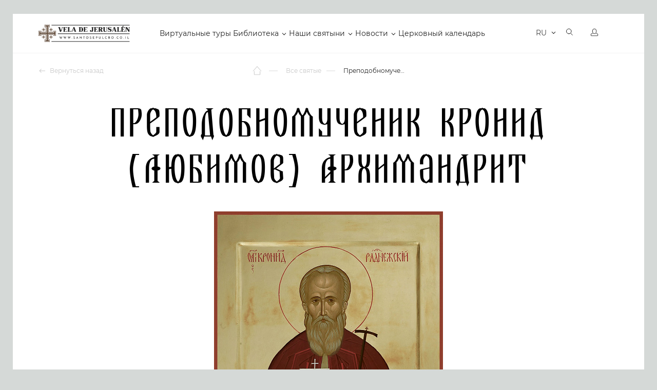

--- FILE ---
content_type: text/html; charset=UTF-8
request_url: https://santosepulcro.co.il/saints/kronid-ljubimov/
body_size: 36598
content:
<!doctype html>
<html dir="ltr" lang="ru">
<head>
	<title>Житие Святого Житие Святого Кронид (Любимов).. Читайте на сайте Свеча Иерусалима.</title>
	<link rel="stylesheet" href="https://cdnjs.cloudflare.com/ajax/libs/font-awesome/6.0.0-beta3/css/all.min.css">
	
		<meta http-equiv="Content-Type" content="text/html; charset=UTF-8" />
<meta name="robots" content="index, follow" />
<meta name="keywords" content="Преподобномученик Кронид (Любимов) Архимандрит , святые, житие, тропари, молитвы, каноны, акафисты" />
<meta name="description" content="Полное описание Жития Святого Житие Святого Кронид (Любимов).. Узнайте историю, Житие и информацию по этому Святому." />
<script type="text/javascript" data-skip-moving="true">var t = window; t.dataLayer = t.dataLayer || []; t.conversionpro_config = t.conversionpro_config || {'ready_ym':'Y','metrika_id':'55125448','ready_ga':'Y','analytics_id':'UA-75591469-1','ready_rt':'N','container_name':'dataLayer','site_id':'s1','base_currency':'RUB'};</script>
<script type="text/javascript" data-skip-moving="true">(function(w, d, n) {var cl = "bx-core";var ht = d.documentElement;var htc = ht ? ht.className : undefined;if (htc === undefined || htc.indexOf(cl) !== -1){return;}var ua = n.userAgent;if (/(iPad;)|(iPhone;)/i.test(ua)){cl += " bx-ios";}else if (/Android/i.test(ua)){cl += " bx-android";}cl += (/(ipad|iphone|android|mobile|touch)/i.test(ua) ? " bx-touch" : " bx-no-touch");cl += w.devicePixelRatio && w.devicePixelRatio >= 2? " bx-retina": " bx-no-retina";var ieVersion = -1;if (/AppleWebKit/.test(ua)){cl += " bx-chrome";}else if ((ieVersion = getIeVersion()) > 0){cl += " bx-ie bx-ie" + ieVersion;if (ieVersion > 7 && ieVersion < 10 && !isDoctype()){cl += " bx-quirks";}}else if (/Opera/.test(ua)){cl += " bx-opera";}else if (/Gecko/.test(ua)){cl += " bx-firefox";}if (/Macintosh/i.test(ua)){cl += " bx-mac";}ht.className = htc ? htc + " " + cl : cl;function isDoctype(){if (d.compatMode){return d.compatMode == "CSS1Compat";}return d.documentElement && d.documentElement.clientHeight;}function getIeVersion(){if (/Opera/i.test(ua) || /Webkit/i.test(ua) || /Firefox/i.test(ua) || /Chrome/i.test(ua)){return -1;}var rv = -1;if (!!(w.MSStream) && !(w.ActiveXObject) && ("ActiveXObject" in w)){rv = 11;}else if (!!d.documentMode && d.documentMode >= 10){rv = 10;}else if (!!d.documentMode && d.documentMode >= 9){rv = 9;}else if (d.attachEvent && !/Opera/.test(ua)){rv = 8;}if (rv == -1 || rv == 8){var re;if (n.appName == "Microsoft Internet Explorer"){re = new RegExp("MSIE ([0-9]+[\.0-9]*)");if (re.exec(ua) != null){rv = parseFloat(RegExp.$1);}}else if (n.appName == "Netscape"){rv = 11;re = new RegExp("Trident/.*rv:([0-9]+[\.0-9]*)");if (re.exec(ua) != null){rv = parseFloat(RegExp.$1);}}}return rv;}})(window, document, navigator);</script>


<link href="/bitrix/js/main/core/css/core.css?16148652973963" type="text/css"  rel="stylesheet" />
<link href="/local/components/dev/saints.detail/templates/.default/style.css?16230791657398" type="text/css"  rel="stylesheet" />
<link href="/local/templates/santosepulcro_052020/components/soobwa/soobwa.comments/comments/style.css?1703501462192" type="text/css"  rel="stylesheet" />
<link href="/local/templates/santosepulcro_052020/assets/template_styles.css?1747289299286815" type="text/css"  data-template-style="true"  rel="stylesheet" />
<link href="/local/templates/santosepulcro_052020/assets/intlTelInput.css?170350130814167" type="text/css"  data-template-style="true"  rel="stylesheet" />
<link href="/local/templates/santosepulcro_052020/assets/js/fancybox/jquery.fancybox.min.css?170350140412795" type="text/css"  data-template-style="true"  rel="stylesheet" />
<link href="/local/templates/santosepulcro_052020/assets/pravki18.11.2020.css?172658626161862" type="text/css"  data-template-style="true"  rel="stylesheet" />
<link href="/local/templates/santosepulcro_052020/assets/examples.css?17035013074128" type="text/css"  data-template-style="true"  rel="stylesheet" />
<link href="/local/templates/santosepulcro_052020/styles.css?171819954614967" type="text/css"  data-template-style="true"  rel="stylesheet" />
<link href="/local/templates/santosepulcro_052020/template_styles.css?172680455321543" type="text/css"  data-template-style="true"  rel="stylesheet" />



<meta name="viewport" content="width=device-width, initial-scale=1">



		<meta name="google-site-verification" content="Bqc7dN8A0piUtmUNYCfFNzmYQvMyyGTyvHUvUcdxzI4" />

	<link rel="apple-touch-icon" sizes="180x180" href="/local/templates/santosepulcro_052020/assets/apple-touch-icon.png">
	<link rel="icon" type="image/png" sizes="32x32" href="/local/templates/santosepulcro_052020/assets/favicon-32x32.png">
	<link rel="icon" type="image/png" sizes="16x16" href="/local/templates/santosepulcro_052020/assets/favicon-16x16.png">
	<link rel="manifest" href="/local/templates/santosepulcro_052020/assets/site.webmanifest">
	<link rel="mask-icon" href="/local/templates/santosepulcro_052020/assets/safari-pinned-tab.svg" color="#9f372f">
	<meta name="msapplication-TileColor" content="#9f372f">
	<meta name="theme-color" content="#9f372f">
	<meta name="p:domain_verify" content="6b0d74403bcc0389b11791b4999741a1"/>

	<!-- Yandex.Metrika counter -->
<noscript><div><img src="https://mc.yandex.ru/watch/55125448" style="position:absolute; left:-9999px;" alt="" /></div></noscript>
<!-- /Yandex.Metrika counter -->
	<!-- Google Tag Manager -->
<!-- End Google Tag Manager -->
</head>
<body>
<!-- Google Tag Manager (noscript) -->
<noscript><iframe src="https://www.googletagmanager.com/ns.html?id=GTM-T97S74D"
height="0" width="0" style="display:none;visibility:hidden"></iframe></noscript>
<!-- End Google Tag Manager (noscript) -->

	<div class="page-wrapper  ">
		<!--Header-->
		<header id="header" class="b-header ">
			<div class="b-header__inner">
				<div class="wrapper">
					<!--Лого-->
					<a href="/" class="b-header__logo">
						Vela de Jerusalén
					</a>
					<!--Меню-->
					<!--TODO: Для активного меню добавлять для тега li класс active -->
					<!--TODO: Для меню с подпунктами добавлять для тега li класс parent -->
					<nav class="b-header__menu">
					
<ul>


	
	
		
							<li><a href="/virtualnyy-tur/" class="root-item">Виртуальные туры</a></li>
			
		
	
	

	
	
					<li class="parent"><a href="/library/" class="root-item">Библиотека</a>
				<ul>
		
	
	

	
	
		
							<li><a href="/books/">Библия</a></li>
			
		
	
	

	
	
		
							<li><a href="/library/">Библиотека</a></li>
			
		
	
	

			</ul></li>	
	
					<li class="parent"><a href="/religious-objects/" class="root-item">Наши святыни</a>
				<ul>
		
	
	

	
	
		
							<li><a href="/religious-objects/">Святые места</a></li>
			
		
	
	

	
	
		
							<li class="item-selected"><a href="/saints/">Все святые</a></li>
			
		
	
	

	
	
		
							<li><a href="/icons/">Все иконы</a></li>
			
		
	
	

	
	
		
							<li><a href="/molitvy/">Молитвы</a></li>
			
		
	
	

			</ul></li>	
	
					<li class="parent"><a href="/newsnew/" class="root-item">Новости</a>
				<ul>
		
	
	

	
	
		
							<li><a href="/newsnew/">Новости</a></li>
			
		
	
	

	
	
		
							<li><a href="/news/">Иcтории</a></li>
			
		
	
	

	
	
		
							<li><a href="/tolkovanie/">Толкование Евангелия</a></li>
			
		
	
	

			</ul></li>	
	
		
							<li><a href="/calendar/" class="root-item">Церковный календарь</a></li>
			
		
	
	


</ul>
					</nav>

					<div class="b-header__panel notranslate">
						<!-- Корзина-->
						<button data-mini-cart="open" class="b-header__cart" aria-label="Открыть корзину">
							<i aria-hidden="true"></i>
							<span></span>
							<em class="carat-mini-hint">
								Товар добавлен в корзину							</em>
						</button>
						<!-- Язык -->
						<div class="b-header__lang">
													<select class="lang-select theme-lang" aria-label="Выбор языка сайта" onChange="window.location=$(this).val();">
																<option value="/ru/saints/kronid-ljubimov/" data-google-lang="ru" data-image="/local/templates/santosepulcro_052020/assets/images/flag-ru.svg" selected>RU</option>
																<option value="/en/saints/kronid-ljubimov/" data-google-lang="en" data-image="/local/templates/santosepulcro_052020/assets/images/flag-en.svg" >EN</option>
																<option value="/fr/saints/kronid-ljubimov/" data-google-lang="fr" data-image="/local/templates/santosepulcro_052020/assets/images/flag-fr.svg" >FR</option>
																<option value="/de/saints/kronid-ljubimov/" data-google-lang="de" data-image="/local/templates/santosepulcro_052020/assets/images/flag-de.svg" >DE</option>
																<option value="/it/saints/kronid-ljubimov/" data-google-lang="it" data-image="/local/templates/santosepulcro_052020/assets/images/flag-it.svg" >IT</option>
																<option value="/es/saints/kronid-ljubimov/" data-google-lang="es" data-image="/local/templates/santosepulcro_052020/assets/images/flag-es.svg" >ES</option>
																<option value="/pt/saints/kronid-ljubimov/" data-google-lang="pt" data-image="/local/templates/santosepulcro_052020/assets/images/flag-pt.svg" >PT</option>
																<option value="/hy/saints/kronid-ljubimov/" data-google-lang="hy" data-image="/local/templates/santosepulcro_052020/assets/images/flag-hy.svg" >HY</option>
																<option value="/ar/saints/kronid-ljubimov/" data-google-lang="ar" data-image="/local/templates/santosepulcro_052020/assets/images/flag-ar.svg" >AR</option>
																<option value="/sr/saints/kronid-ljubimov/" data-google-lang="sr" data-image="/local/templates/santosepulcro_052020/assets/images/flag-sr.svg" >SR</option>
															</select>
												</div>
						<!-- Поиск -->
						<a href="/search/" class="b-header__search" aria-label="Открыть поиск">
							<i aria-hidden="true"></i>
						</a>
						<!-- Вход -->
						<a href="/personal/" class="b-header__user" aria-label="Открыть профиль">
							<i aria-hidden="true"></i>
						</a>
						<!-- Мобильное меню-->
						<button data-mobile-menu="open" class="b-header__toggle" aria-label="Открыть меню">
						<span class="caret" aria-hidden="true">
							<i></i>
						</span>
						</button>
					</div>
				</div>
			</div>
			<!--Мобильное меню-->
			<div class="offcanvas-menu" data-mobile-menu="wrapper">
				<div class="offcanvas-menu__header">
					<a href="/personal/" class="offcanvas-menu__lk">
						<i class="b-icon-user" aria-hidden="true"></i>
						Личный кабинет					</a>
					<div class="offcanvas-menu__lang">
						<select class="lang-select theme-lang" aria-label="Выбор языка сайта" onChange="window.location=$(this).val();">
														<option value="/ru/saints/kronid-ljubimov/" data-image="/local/templates/santosepulcro_052020/assets/images/flag-ru.svg" selected>RU</option>
														<option value="/en/saints/kronid-ljubimov/" data-image="/local/templates/santosepulcro_052020/assets/images/flag-en.svg" >EN</option>
														<option value="/fr/saints/kronid-ljubimov/" data-image="/local/templates/santosepulcro_052020/assets/images/flag-fr.svg" >FR</option>
														<option value="/de/saints/kronid-ljubimov/" data-image="/local/templates/santosepulcro_052020/assets/images/flag-de.svg" >DE</option>
														<option value="/it/saints/kronid-ljubimov/" data-image="/local/templates/santosepulcro_052020/assets/images/flag-it.svg" >IT</option>
														<option value="/es/saints/kronid-ljubimov/" data-image="/local/templates/santosepulcro_052020/assets/images/flag-es.svg" >ES</option>
														<option value="/pt/saints/kronid-ljubimov/" data-image="/local/templates/santosepulcro_052020/assets/images/flag-pt.svg" >PT</option>
														<option value="/hy/saints/kronid-ljubimov/" data-image="/local/templates/santosepulcro_052020/assets/images/flag-hy.svg" >HY</option>
														<option value="/ar/saints/kronid-ljubimov/" data-image="/local/templates/santosepulcro_052020/assets/images/flag-ar.svg" >AR</option>
														<option value="/sr/saints/kronid-ljubimov/" data-image="/local/templates/santosepulcro_052020/assets/images/flag-sr.svg" >SR</option>
													</select>
					</div>
					<button class="offcanvas-menu__close" data-mobile-menu="close" aria-label="Закрыть мобильное меню">
						<i class="b-icon-modal-close" aria-hidden="true"></i>
					</button>
				</div>
				<!--Поиск-->
				<div class="offcanvas-search">
					<form action="/search/" class="offcanvas-search__form">
						<input type="text" name="q" class="offcanvas-search__input" placeholder="Поиск...">
						<button type="submit" class="offcanvas-search__button">
							<i class="b-icon-search-yellow" aria-hidden="true"></i>
						</button>
					</form>
				</div>
				<div class="offcanvas-menu__row">
					<div class="offcanvas-menu__title">
						Сервисы					</div>
					<div class="offcanvas-menu__menu">
					
<ul>


	
	
		
							<li><a href="/virtualnyy-tur/" class="root-item">Виртуальные туры</a></li>
			
		
	
	

	
	
		
							<li><a href="/books/" class="root-item">Библия</a></li>
			
		
	
	

	
	
		
							<li><a href="/library/" class="root-item">Библиотека</a></li>
			
		
	
	

	
	
		
							<li><a href="/religious-objects/" class="root-item">Святые места</a></li>
			
		
	
	

	
	
		
							<li><a href="/icons/" class="root-item">Иконы</a></li>
			
		
	
	

	
	
		
							<li><a href="/saints/" class="root-item-selected">Святые</a></li>
			
		
	
	

	
	
		
							<li><a href="/molitvy/" class="root-item">Молитвы</a></li>
			
		
	
	

	
	
		
							<li><a href="/molitvy/utrennie-molitvy/" class="root-item">Утренние молитвы</a></li>
			
		
	
	

	
	
		
							<li><a href="/molitvy/vechernie-molitvy/" class="root-item">Вечерние молитвы</a></li>
			
		
	
	

	
	
		
							<li><a href="/calendar/" class="root-item">Церковный календарь</a></li>
			
		
	
	

	
	
		
							<li><a href="/marketplace/" class="root-item">Освященные предметы</a></li>
			
		
	
	


</ul>
					</div>
				</div>
				<div class="offcanvas-menu__row">
					<div class="offcanvas-menu__title">
						Навигация					</div>
					<div class="offcanvas-menu__menu">
					
<ul>


	
	
		
							<li><a href="/about/" class="root-item">О нас</a></li>
			
		
	
	

	
	
		
							<li><a href="/newsnew/" class="root-item">Новости</a></li>
			
		
	
	

	
	
		
							<li><a href="/news/" class="root-item">Истории</a></li>
			
		
	
	

	
	
		
							<li><a href="/tolkovanie/" class="root-item">Толкование Евангелие</a></li>
			
		
	
	

	
	
		
							<li><a href="/marketplace/oplata/" class="root-item">Оплата</a></li>
			
		
	
	

	
	
		
							<li><a href="/marketplace/dostavka/" class="root-item">Доставка</a></li>
			
		
	
	

	
	
		
							<li><a href="/marketplace/return_policy/" class="root-item">Политика возврата товаров</a></li>
			
		
	
	


</ul>
					</div>
				</div>

				


				<div class="offcanvas-menu__row">
					<div class="offcanvas-menu__title">
						Контакты					</div>
									</div>
				<div class="offcanvas-menu__row">
					<div class="offcanvas-menu__title">
						Социальные сети					</div>
					<div class="footer-soc">
						
<a href="https://www.facebook.com/VeladeJerusalem/" rel="nofollow noopener" target="_blank" title="Facebook">
    <i class="b-icon-soc-fb-grey" aria-hidden="true"></i>
</a>
<a href="https://vk.com/santosepulcro" rel="nofollow noopener" target="_blank" title="VK">
    <i class="b-icon-soc-vk-grey" aria-hidden="true"></i>
</a>
<a href="https://ok.ru/candlejerusalem" rel="nofollow noopener" target="_blank" title="Одноклассники">
    <i class="b-icon-soc-odn-grey" aria-hidden="true"></i>
</a>
<a href="https://www.youtube.com/channel/UCt7BMlSrA1l2kBERmbwFCEw" rel="nofollow noopener" target="_blank"
   title="Youtube">
    <i class="b-icon-soc-yt-grey" aria-hidden="true"></i>
    </a>


    <a href="https://zen.yandex.ru/id/5d03f9bac030570d67801a08" rel="nofollow noopener" target="_blank"
   title="Яндекс Дзен">
    <i class="b-icon-soc-dz-grey" aria-hidden="true" style="background: url(/local/templates/santosepulcro_052020/assets/images/dzen.png);
    width: 16px;
    height: 16px;"></i>
    </a>					</div>
				</div>

			
				 <div class="menu-toggle">
					  <input id="checkbox" type="checkbox"  />
					  <label class="button-toggle" for="checkbox">
					    <div class="dot"></div>
					  </label>
					  <div class="menu-line"> 
					    Хочу видеть католический контент
					  </div>
					  
					</div> 

				

							</div>
		</header>

				<!-- Блок навигации -->
		<div class="page-header ">
			<div class="wrapper">
				<div class="page-header__inner">
									<div class="page-header__back">
						<a href="#">
							<i class="b-icon-back-gery" aria-hidden="true"></i>
							Вернуться назад						</a>
					</div>
									<div class="page-header__pathway">
<ol class="pathway" itemscope itemtype="http://schema.org/BreadcrumbList">
							<li class="pathway__item is-home" itemprop="itemListElement" itemscope itemtype="http://schema.org/ListItem">
								<a itemprop="item" href="/" title="Главная страница">
									<i class="b-icon-home" aria-hidden="true"></i>
									<span itemprop="name">Главная страница</span>
								</a>

								<meta itemprop="position" content="1" />
							</li>
							<li class="pathway__item" itemprop="itemListElement" itemscope itemtype="http://schema.org/ListItem">
								<a itemprop="item" href="/saints/" title="Все святые">
									
									<span itemprop="name">Все святые</span>
								</a>

								<meta itemprop="position" content="2" />
							</li>
							<li class="pathway__item" itemprop="itemListElement" itemscope itemtype="http://schema.org/ListItem">
								<strong itemprop="item" title="Преподобномученик Кронид (Любимов) Архимандрит ">
									<span itemprop="name">Преподобномученик Кронид (Любимов) Архимандрит </span>
								</strong>
								<meta itemprop="position" content="3" />
							</li></ol>					</div>
					
									</div>
			</div>
		</div>







		




		  <style type="text/css">
/* Основные стили для .slider-home */

.menu-toggle {
    display: flex;
    padding: 10px 15px;
    text-decoration: none;
    font-size: 14px;
    color: #818181;
    transition: color 0.3s;
    background: transparent;
    border: 0;
    position: inherit;
    bottom: 20px;
    align-items: center;
}

.menu-toggle .menu-line {
    white-space: nowrap;
    padding: 0 20px;
}

input#checkbox {
  display: none;
}
input#checkbox:checked + .button {
  filter: none;
}


@media screen and (max-width: 1024px) {


.menu-toggle {
    display: flex;
    padding: 21px 0px !important;
    text-decoration: none;
    font-size: 14px;
    color: #818181;
    transition: color 0.3s;
    background: transparent;
    border: 0;
    bottom: 20px;
    position: relative !important;
    align-items: center;
    flex-wrap: nowrap;
    flex-direction: row;
    width: 100%;
    margin-top: 20px;
}

.menu-toggle .menu-line {
    white-space: nowrap;
    padding: 0 20px;
}


.button-toggle {
 
    width: 40px;
}

.menu-toggle .menu-line {

    width: 20%;

}

</style>






































































































































































































































































































































































































































































































































































































































































































































































































































































































































































































































































































































































































































































































































































































































































































































































































































































































































































































































































































































































































































































































































































































































































































































































































































































































































































































































<div class="page-panel">
    <div class="wrapper">
        <h1 class="page-panel__title is-center">Преподобномученик Кронид (Любимов) Архимандрит </h1>
    </div>
</div>


<div class="saint-detail">
    <div class="saint-detail__gallery">
                    <div class="wrapper">
                <div class="saints-detail__image">
                                            <img src="/upload/resize_cache/uf/a2c/600_700_0/a2c23a6b5fa1f28bc62929ff4e73fb4c.jpg" alt="Кронид (Любимов)">
                                    </div>
            </div>
            </div>
            <hr>
        <div class="saint-detail__dates">
            <div class="wrapper">
                <div class="saint-detail__subtitle">Дни памяти</div>
                <div class="saint-dates__items">
                                                                    <a href="/calendar/29.05.2026/" target="_blank"
                           class="saint-dates__item">
                            <div class="saint-dates__left">29</div>
                            <div class="saint-dates__right">
                                <div class="saint-dates__right--title">Мая                                    <!-- , 2021 год -->
                                </div>
                                <div class="saint-dates__right--subtitle">Суббота</div>
                            </div>
                        </a>
                                                                    <a href="/calendar/19.07.2026/" target="_blank"
                           class="saint-dates__item">
                            <div class="saint-dates__left">19</div>
                            <div class="saint-dates__right">
                                <div class="saint-dates__right--title">Июля                                    <!-- , 2021 год -->
                                </div>
                                <div class="saint-dates__right--subtitle">Понедельник</div>
                            </div>
                        </a>
                                                                    <a href="/calendar/18.11.2026/" target="_blank"
                           class="saint-dates__item">
                            <div class="saint-dates__left">18</div>
                            <div class="saint-dates__right">
                                <div class="saint-dates__right--title">Ноября                                    <!-- , 2021 год -->
                                </div>
                                <div class="saint-dates__right--subtitle">Четверг</div>
                            </div>
                        </a>
                                                                    <a href="/calendar/10.12.2026/" target="_blank"
                           class="saint-dates__item">
                            <div class="saint-dates__left">10</div>
                            <div class="saint-dates__right">
                                <div class="saint-dates__right--title">Декабря                                    <!-- , 2021 год -->
                                </div>
                                <div class="saint-dates__right--subtitle">Пятница</div>
                            </div>
                        </a>
                                    </div>
            </div>
        </div>
                <hr>
        <div class="saint-detail__description">
            <div class="wrapper">
                <div class="saint-detail__subtitle">Житие</div>
                <div class="saint-detail__wrapper">
                    
<h3>Преподобномученик Кронид: жизненный путь и духовное служение</h3>
<p>Преподобномученик Кронид (в миру Константин Петрович Любимов) родился 13 мая 1859 года в селе Левкиево, недалеко от Волоколамска, в семье псаломщика Петра Любимова. Родители, Петр Федорович и Агафия Васильевна, отличались благочестием и глубокой верой, которые передали своим детям. Агафия Васильевна молилась о том, чтобы один из ее сыновей посвятил себя служению Богу. Впоследствии Константин стал монахом и наместником Троице-Сергиевой лавры, а его брат Лука — священником.</p>
<p>В 1878 году Константин поступил послушником в Троице-Сергиеву лавру. Это было время, когда обитель сохраняла дух благоговейного сосредоточения и усердия к духовным подвигам. В 1880 году Константина призвали в армию, но он был освобожден от службы по жребию. Вернувшись в лавру, он продолжил свое послушание.</p>
<p>4 января 1883 года Константин Любимов подал прошение о принятии его в число послушников лавры. 28 марта 1888 года он был пострижен в монашество с именем Кронид. В 1889 году его рукоположили в сан иеродиакона, а в 1892 году — в сан иеромонаха. Отец Кронид был известен как ревностный проповедник и духовный наставник.</p>
<h3>Служение в Санкт-Петербурге</h3>
<p>В 1905 году отец Кронид был назначен экономом Троицкого подворья в Санкт-Петербурге. Он активно занимался восстановлением подворья, которое находилось в упадке. В 1906 году его возвели в сан игумена, а в 1908 году — в сан архимандрита. Его труды были отмечены церковными наградами, включая ордена святой Анны II и III степени.</p>
<h3>Наместничество в Троице-Сергиевой лавре</h3>
<p>9 января 1915 года архимандрит Кронид был назначен наместником Троице-Сергиевой лавры. Он возглавил обитель в сложное время, накануне революционных событий. В 1917 году начались преследования Церкви, и лавра столкнулась с конфискацией имущества. Архимандрит Кронид активно защищал святыню и обращался к верующим с призывами сохранять веру.</p>
<h3>Противостояние большевистской власти</h3>
<p>В 1919 году власти приняли решение о вскрытии мощей преподобного Сергия Радонежского. Архимандрит Кронид и братия лавры выступили против этого решения, но вскрытие состоялось 11 апреля 1919 года. После закрытия лавры в 1920 году архимандрит Кронид продолжал духовно окормлять монахов и мирян, проживая в Сергиевом Посаде.</p>
<h3>Арест и мученическая кончина</h3>
<p>21 ноября 1937 года архимандрит Кронид был арестован и заключен в Таганскую тюрьму. Его обвиняли в контрреволюционной деятельности и поддержке монашеской братии. 31 декабря 1937 года он был расстрелян на Бутовском полигоне. В 2000 году архимандрит Кронид был причислен к лику святых как преподобномученик.</p>
<p>Преподобномученик Кронид оставил глубокий след в истории Русской Православной Церкви как образец верности Христу и духовного мужества в эпоху гонений.</p>
<img class="fit-picture" src="/img/jc.png" alt="Святы на сайте Свеча Иерусалима">                    <!-- <br />
<h3>Преподобномученик Кронид: жизненный путь и духовное служение</h3><br />
<p>Преподобномученик Кронид (в миру Константин Петрович Любимов) родился 13 мая 1859 года в селе Левкиево, недалеко от Волоколамска, в семье псаломщика Петра Любимова. Родители, Петр Федорович и Агафия Васильевна, отличались благочестием и глубокой верой, которые передали своим детям. Агафия Васильевна молилась о том, чтобы один из ее сыновей посвятил себя служению Богу. Впоследствии Константин стал монахом и наместником Троице-Сергиевой лавры, а его брат Лука — священником.</p><br />
<p>В 1878 году Константин поступил послушником в Троице-Сергиеву лавру. Это было время, когда обитель сохраняла дух благоговейного сосредоточения и усердия к духовным подвигам. В 1880 году Константина призвали в армию, но он был освобожден от службы по жребию. Вернувшись в лавру, он продолжил свое послушание.</p><br />
<p>4 января 1883 года Константин Любимов подал прошение о принятии его в число послушников лавры. 28 марта 1888 года он был пострижен в монашество с именем Кронид. В 1889 году его рукоположили в сан иеродиакона, а в 1892 году — в сан иеромонаха. Отец Кронид был известен как ревностный проповедник и духовный наставник.</p><br />
<h3>Служение в Санкт-Петербурге</h3><br />
<p>В 1905 году отец Кронид был назначен экономом Троицкого подворья в Санкт-Петербурге. Он активно занимался восстановлением подворья, которое находилось в упадке. В 1906 году его возвели в сан игумена, а в 1908 году — в сан архимандрита. Его труды были отмечены церковными наградами, включая ордена святой Анны II и III степени.</p><br />
<h3>Наместничество в Троице-Сергиевой лавре</h3><br />
<p>9 января 1915 года архимандрит Кронид был назначен наместником Троице-Сергиевой лавры. Он возглавил обитель в сложное время, накануне революционных событий. В 1917 году начались преследования Церкви, и лавра столкнулась с конфискацией имущества. Архимандрит Кронид активно защищал святыню и обращался к верующим с призывами сохранять веру.</p><br />
<h3>Противостояние большевистской власти</h3><br />
<p>В 1919 году власти приняли решение о вскрытии мощей преподобного Сергия Радонежского. Архимандрит Кронид и братия лавры выступили против этого решения, но вскрытие состоялось 11 апреля 1919 года. После закрытия лавры в 1920 году архимандрит Кронид продолжал духовно окормлять монахов и мирян, проживая в Сергиевом Посаде.</p><br />
<h3>Арест и мученическая кончина</h3><br />
<p>21 ноября 1937 года архимандрит Кронид был арестован и заключен в Таганскую тюрьму. Его обвиняли в контрреволюционной деятельности и поддержке монашеской братии. 31 декабря 1937 года он был расстрелян на Бутовском полигоне. В 2000 году архимандрит Кронид был причислен к лику святых как преподобномученик.</p><br />
<p>Преподобномученик Кронид оставил глубокий след в истории Русской Православной Церкви как образец верности Христу и духовного мужества в эпоху гонений.</p><br />
<img class="fit-picture" src="/img/jc.png" alt="Святы на сайте Свеча Иерусалима"> -->
                </div>
            </div>
        </div>
                <hr>
        <div class="saint-detail__prayers">
            <div class="wrapper">
                <div class="saint-detail__subtitle">Молитвы</div>
                <div class="saint-detail__wrapper">
                                            <div class="saints-prayers__item">
                            <div class="saints-prayers__title">Тропарь преподобномученику Крониду (Любимову)</div>
                                                            <div class="saints-prayers__subtitle">глас 1</div>
                                                        <div class="saints-prayers__text"><p>Преподо́бному Се́ргию от ю́ности после́дуя,/ о́тче богому́дре Крони́де,/ ве́ру во Святу́ю Тро́ицу стяжа́л еси́/ и да́же в ста́рости масти́те до кро́ве сохрани́л еси́./ Те́мже и мы, ча́да твоя́, любо́вию вопие́м ти:/ сла́ва Да́вшему ти си́лу терпе́ния,/ сла́ва Увенча́вшему тя я́ко му́ченика,// сла́ва Спаса́ющему тобо́ю ду́ши на́ша.</p> <p>Перевод:&nbsp;Преподобному Сергию с юности последуя, отче Богомудрый Кронид, веру во Святую Троицу стяжал ты и даже в старости плодовитой (Пс.91:15) до смерти сохранил. Потому и мы, чада твои, с любовью взываем к тебе: &laquo;Слава Давшему тебе силу терпения, слава Увенчавшему тебя как мученика, слава Спасающему через тебя души наши&raquo;.</p></div>
                        </div>
                                            <div class="saints-prayers__item">
                            <div class="saints-prayers__title">Кондак преподобномученику Крониду (Любимову)</div>
                                                            <div class="saints-prayers__subtitle">глас 2</div>
                                                        <div class="saints-prayers__text"><p>Я́ко ве́рный учени́к преподо́бнаго Се́ргия,/ послуша́нием, смире́нием и моли́твою/ ду́шу твою́ очи́стил еси́, Крони́де приснопа́мятне,/ и Бо́жиим промышле́нием во игу́мена оби́тели Тро́ицкия/ досто́йно поста́влен был еси́./ Во дни же гоне́ния лю́таго/ за Христа́ и вве́ренную ти бра́тию/ я́ко му́ченик пострада́л еси́./ Сего́ ра́ди ны́не, предстоя́ Святе́й Тро́ице,/ моли́ е́же Ла́вре Се́ргиевой утвержде́нней бы́ти// и спасти́ся душа́м на́шим.</p> <p>Перевод: Как верный ученик преподобного Сергия, послушанием, смирением и молитвой душу твою очистил ты, Кронид всегда вспоминаемый, и Божиим промыслом в игумена Троицкой обители ты был достойно поставлен. Во дни жестоких гонений ты мученически пострадал за Христа и вверенную тебе братию. Потому сейчас, предстоя Святой Троице, моли об укреплении Лавры Сергиевой и о спасении душ наших.</p></div>
                        </div>
                                    </div>
            </div>
        </div>
        
      <!--        <hr>
        <div class="saint-detail__prayers">
            <div class="wrapper">
                <div class="saint-detail__subtitle">Житие старое</div>
                <div class="saint-detail__wrapper">
                                             <div class="saints-prayers__item">
                            <div class="saints-prayers__title">a</div>
                            <div class="saints-prayers__text">a</div>
                        </div>
                                             <div class="saints-prayers__item">
                            <div class="saints-prayers__title">T</div>
                            <div class="saints-prayers__text">T</div>
                        </div>
                    
                    <div class="saints-prayers__item">
                            <div class="saints-prayers__title">T</div>
                            <div class="saints-prayers__text">a:2:{s:4:"TEXT";s:66027:"&lt;p&gt;Пре&shy;по&shy;доб&shy;но&shy;му&shy;че&shy;ник Кро&shy;нид ро&shy;дил&shy;ся 13 мая 1859 го&shy;да в под&shy;мос&shy;ков&shy;ном се&shy;ле Лев&shy;ки&shy;е&shy;во, неда&shy;ле&shy;ко от Во&shy;ло&shy;ко&shy;лам&shy;ска, в се&shy;мье пса&shy;лом&shy;щи&shy;ка Пет&shy;ра Лю&shy;би&shy;мо&shy;ва. Во свя&shy;том кре&shy;ще&shy;нии мла&shy;де&shy;нец был на&shy;ре&shy;чен Кон&shy;стан&shy;ти&shy;ном.&lt;br /&gt;Ро&shy;ди&shy;те&shy;ли его Петр Фе&shy;до&shy;ро&shy;вич и Ага&shy;фия Ва&shy;си&shy;льев&shy;на от&shy;ли&shy;ча&shy;лись бла&shy;го&shy;че&shy;сти&shy;ем и глу&shy;бо&shy;кой ве&shy;рой, ко&shy;то&shy;рые они смог&shy;ли пе&shy;ре&shy;дать и сво&shy;е&shy;му сы&shy;ну. Ро&shy;ди&shy;те&shy;ли вос&shy;пи&shy;ты&shy;ва&shy;ли сво&shy;их де&shy;тей в стра&shy;хе Бо&shy;жи&shy;ем и люб&shy;ви к свя&shy;той Церк&shy;ви, яв&shy;ляя со&shy;бой при&shy;мер доб&shy;ро&shy;де&shy;тель&shy;ной жиз&shy;ни. Ага&shy;фия Ва&shy;си&shy;льев&shy;на усерд&shy;но мо&shy;ли&shy;лась о том, чтобы кто-ни&shy;будь из ее де&shy;тей при&shy;нял свя&shy;щен&shy;ный сан. Впо&shy;след&shy;ствии Кон&shy;стан&shy;тин стал мо&shy;на&shy;хом и на&shy;мест&shy;ни&shy;ком Лав&shy;ры пре&shy;по&shy;доб&shy;но&shy;го Сер&shy;гия, а его брат Лу&shy;ка &ndash; свя&shy;щен&shy;ни&shy;ком.&lt;br /&gt;По до&shy;сти&shy;же&shy;нии се&shy;ми&shy;лет&shy;не&shy;го воз&shy;рас&shy;та Кон&shy;стан&shy;тин Лю&shy;би&shy;мов был опре&shy;де&shy;лен в Во&shy;ло&shy;ко&shy;лам&shy;ское Ду&shy;хов&shy;ное учи&shy;ли&shy;ще, но кур&shy;са не окон&shy;чил. В 1878 го&shy;ду он по&shy;сту&shy;пил в Тро&shy;и&shy;це-Сер&shy;ги&shy;е&shy;ву Лав&shy;ру по&shy;слуш&shy;ни&shy;ком. Лав&shy;ра по&shy;сле кон&shy;чи&shy;ны в 1877 го&shy;ду пре&shy;по&shy;доб&shy;но&shy;го Ан&shy;то&shy;ния Ра&shy;до&shy;неж&shy;ско&shy;го хра&shy;ни&shy;ла его дух &ndash; дух бла&shy;го&shy;го&shy;вей&shy;ной со&shy;сре&shy;до&shy;то&shy;чен&shy;но&shy;сти, усер&shy;дия к по&shy;движ&shy;ни&shy;че&shy;ству, снис&shy;хож&shy;де&shy;ния к немо&shy;щам ближ&shy;них.&lt;br /&gt;В 1880 го&shy;ду Кон&shy;стан&shy;тин Пет&shy;ро&shy;вич Лю&shy;би&shy;мов был при&shy;зван в ар&shy;мию. Не имея ни&shy;ка&shy;ких льгот, он не пи&shy;тал ни ма&shy;лей&shy;шей на&shy;деж&shy;ды на из&shy;бав&shy;ле&shy;ние от во&shy;ен&shy;ной служ&shy;бы. По&shy;кор&shy;ный во&shy;ле Бо&shy;жи&shy;ей, он был го&shy;тов с лю&shy;бо&shy;вью ис&shy;пол&shy;нить долг пе&shy;ред Ро&shy;ди&shy;ной, хо&shy;тя ему бы&shy;ло очень тя&shy;же&shy;ло рас&shy;ста&shy;вать&shy;ся с оби&shy;те&shy;лью пре&shy;по&shy;доб&shy;но&shy;го Сер&shy;гия. Впо&shy;след&shy;ствии ар&shy;хи&shy;манд&shy;рит Кро&shy;нид вспо&shy;ми&shy;нал: &laquo;В глу&shy;бине ду&shy;ши у ме&shy;ня не осла&shy;бе&shy;ва&shy;ло упо&shy;ва&shy;ние на Все&shy;выш&shy;не&shy;го, Ко&shy;то&shy;рый луч&shy;ше ме&shy;ня зна&shy;ет по&shy;лез&shy;ное для мо&shy;ей ду&shy;ши. Во&shy;прос обо мне дол&shy;жен был ре&shy;шить&shy;ся 1 но&shy;яб&shy;ря в Во&shy;ло&shy;ко&shy;лам&shy;ске. По бла&shy;го&shy;сло&shy;ве&shy;нию на&shy;мест&shy;ни&shy;ка Лав&shy;ры ар&shy;хи&shy;манд&shy;ри&shy;та Лео&shy;ни&shy;да &#40;Ка&shy;ве&shy;ли&shy;на&#41; я вы&shy;ехал из оби&shy;те&shy;ли пре&shy;по&shy;доб&shy;но&shy;го Сер&shy;гия 15 ок&shy;тяб&shy;ря 1880 го&shy;да...&raquo; Ночь на 1 но&shy;яб&shy;ря он по&shy;чти не спал. Око&shy;ло ча&shy;са но&shy;чи, за&shy;быв&shy;шись в дре&shy;мо&shy;те, Кон&shy;стан&shy;тин уви&shy;дел зна&shy;ме&shy;на&shy;тель&shy;ный сон: див&shy;ной кра&shy;со&shy;ты ста&shy;рец в схи&shy;ме вы&shy;шел из во&shy;рот оби&shy;те&shy;ли, при&shy;крыл его по&shy;лой сво&shy;ей ман&shy;тии и по&shy;вел за со&shy;бой. Проснув&shy;шись, Кон&shy;стан&shy;тин по&shy;нял, что на во&shy;ен&shy;ную служ&shy;бу его не возь&shy;мут. И дей&shy;стви&shy;тель&shy;но, в во&shy;ин&shy;ском при&shy;сут&shy;ствии по&shy;сле же&shy;ре&shy;бьев&shy;ки при&shy;ем за&shy;кон&shy;чил&shy;ся 274-м но&shy;ме&shy;ром, а Кон&shy;стан&shy;тин вы&shy;нул 283-й. Та&shy;ким об&shy;ра&shy;зом, оче&shy;редь до него не до&shy;шла, и он был за&shy;чис&shy;лен в рат&shy;ное опол&shy;че&shy;ние. &laquo;Вый&shy;дя из во&shy;ин&shy;ско&shy;го при&shy;сут&shy;ствия, &ndash; вспо&shy;ми&shy;нал отец Кро&shy;нид, &ndash; мы с ро&shy;ди&shy;те&shy;лем на&shy;пра&shy;ви&shy;лись в со&shy;бор по&shy;кло&shy;нить&shy;ся мест&shy;ной свя&shy;тыне &ndash; об&shy;ра&shy;зу свя&shy;ти&shy;те&shy;ля Ни&shy;ко&shy;лая Чу&shy;до&shy;твор&shy;ца. При ви&shy;де ли&shy;ка свя&shy;ти&shy;те&shy;ля Ни&shy;ко&shy;лая во мне ро&shy;ди&shy;лось чув&shy;ство неопи&shy;су&shy;е&shy;мой бла&shy;го&shy;дар&shy;но&shy;сти к Бо&shy;гу, Спа&shy;си&shy;те&shy;лю мо&shy;е&shy;му, Его угод&shy;ни&shy;ку пре&shy;по&shy;доб&shy;но&shy;му Сер&shy;гию Ра&shy;до&shy;неж&shy;ско&shy;му и к ве&shy;ли&shy;ко&shy;му Мир&shy;ли&shy;кий&shy;ско&shy;му свя&shy;ти&shy;те&shy;лю&raquo;.&lt;br /&gt;Кон&shy;стан&shy;тин Лю&shy;би&shy;мов бла&shy;го&shy;по&shy;луч&shy;но вер&shy;нул&shy;ся в Тро&shy;иц&shy;кую оби&shy;тель. 4 ян&shy;ва&shy;ря 1883 го&shy;да он по&shy;дал про&shy;ше&shy;ние о при&shy;ня&shy;тии его в чис&shy;ло по&shy;слуш&shy;ни&shy;ков Свя&shy;то-Тро&shy;иц&shy;кой Сер&shy;ги&shy;е&shy;вой Лав&shy;ры. К то&shy;му вре&shy;ме&shy;ни про&shy;шло пять лет его ис&shy;пы&shy;та&shy;тель&shy;но&shy;го сро&shy;ка. 31 ян&shy;ва&shy;ря Учре&shy;жден&shy;ный со&shy;бор Лав&shy;ры об&shy;ра&shy;тил&shy;ся к мит&shy;ро&shy;по&shy;ли&shy;ту Мос&shy;ков&shy;ско&shy;му и Ко&shy;ло&shy;мен&shy;ско&shy;му Иоан&shy;ни&shy;кию &#40;Руд&shy;не&shy;ву&#41; с про&shy;ше&shy;ни&shy;ем о при&shy;ня&shy;тии Кон&shy;стан&shy;ти&shy;на Лю&shy;би&shy;мо&shy;ва в чис&shy;ло лавр&shy;ских по&shy;слуш&shy;ни&shy;ков, сви&shy;де&shy;тель&shy;ствуя о его хо&shy;ро&shy;шем по&shy;ве&shy;де&shy;нии и спо&shy;соб&shy;но&shy;стях. 2 фев&shy;ра&shy;ля мит&shy;ро&shy;по&shy;лит Иоан&shy;ни&shy;кий утвер&shy;дил это хо&shy;да&shy;тай&shy;ство.&lt;br /&gt;По&shy;слуш&shy;ник Кон&shy;стан&shy;тин был на&shy;зна&shy;чен ке&shy;лей&shy;ни&shy;ком на&shy;мест&shy;ни&shy;ка Свя&shy;то-Тро&shy;иц&shy;кой Сер&shy;ги&shy;е&shy;вой Лав&shy;ры ар&shy;хи&shy;манд&shy;ри&shy;та Лео&shy;ни&shy;да &#40;Ка&shy;ве&shy;ли&shy;на&#41;, уче&shy;ни&shy;ка Оп&shy;тин&shy;ских стар&shy;цев и од&shy;новре&shy;мен&shy;но уче&shy;но&shy;го мо&shy;на&shy;ха. Как и дру&shy;гие на&shy;сель&shy;ни&shy;ки, он окорм&shy;лял&shy;ся у ду&shy;хо&shy;нос&shy;ных стар&shy;цев, в том чис&shy;ле у за&shy;твор&shy;ни&shy;ка Зо&shy;си&shy;мо&shy;вой пу&shy;сты&shy;ни иерос&shy;хи&shy;мо&shy;на&shy;ха Алек&shy;сия &#40;Со&shy;ло&shy;вье&shy;ва; 1846-1928&#41;.&lt;br /&gt;Вско&shy;ре на&shy;ча&shy;лись ис&shy;ку&shy;ше&shy;ния, неиз&shy;беж&shy;но встре&shy;ча&shy;ю&shy;щие по&shy;движ&shy;ни&shy;ка, на&shy;чи&shy;на&shy;ю&shy;ще&shy;го путь ду&shy;хов&shy;ной жиз&shy;ни. Од&shy;но из них бы&shy;ло свя&shy;за&shy;но с еже&shy;год&shy;ным пу&shy;те&shy;ше&shy;стви&shy;ем на ро&shy;ди&shy;ну. Про&shy;ез&shy;жая через Моск&shy;ву, Кон&shy;стан&shy;тин оста&shy;нав&shy;ли&shy;вал&shy;ся у сво&shy;е&shy;го дя&shy;ди, по&shy;мощ&shy;ни&shy;ка на&shy;чаль&shy;ни&shy;ка Ни&shy;ко&shy;ла&shy;ев&shy;ско&shy;го вок&shy;за&shy;ла. Жизнь дя&shy;ди бы&shy;ла свет&shy;ской: он ни в сре&shy;ду, ни в пят&shy;ни&shy;цу пост не со&shy;блю&shy;дал. Бы&shy;вая в се&shy;мье дя&shy;ди, по&shy;слуш&shy;ник Кон&shy;стан&shy;тин вку&shy;шал мо&shy;ло&shy;ко и яй&shy;ца да&shy;же в эти пост&shy;ные дни. &laquo;В со&shy;зна&shy;нии мо&shy;ем, &ndash; вспо&shy;ми&shy;нал отец Кро&shy;нид, &ndash; то&shy;гда обыч&shy;но про&shy;ле&shy;та&shy;ла мысль: &ldquo;Что я за че&shy;ло&shy;век, чтобы для ме&shy;ня спе&shy;ци&shy;аль&shy;но го&shy;то&shy;ви&shy;ли пи&shy;щу&rdquo;. По&shy;то&shy;му я ел все, что мне пред&shy;ла&shy;га&shy;ли&raquo;. За год до сво&shy;е&shy;го по&shy;стри&shy;же&shy;ния в мо&shy;на&shy;ше&shy;ство он уви&shy;дел сон. Буд&shy;то бы сто&shy;ит он в ка&shy;ком-то боль&shy;шом хра&shy;ме. Храм необы&shy;чен, как бы небес&shy;ной кра&shy;со&shy;ты. По&shy;за&shy;ди пра&shy;во&shy;го кли&shy;ро&shy;са &ndash; боль&shy;шая ико&shy;на Бо&shy;го&shy;ма&shy;те&shy;ри с Пред&shy;веч&shy;ным Мла&shy;ден&shy;цем на ру&shy;ках. Бо&shy;жия Ма&shy;терь бы&shy;ла изо&shy;бра&shy;же&shy;на ве&shy;ли&shy;чи&shy;ной в рост че&shy;ло&shy;ве&shy;ка и в ко&shy;роне. Икон&shy;ные чер&shy;ты на&shy;по&shy;ми&shy;на&shy;ли Чер&shy;ни&shy;гов&shy;ский об&shy;раз Бо&shy;жи&shy;ей Ма&shy;те&shy;ри. Ви&shy;дя чуд&shy;ный лик Бо&shy;го&shy;ма&shy;те&shy;ри и по&shy;ра&shy;жа&shy;ясь его кра&shy;со&shy;той, Кон&shy;стан&shy;тин пре&shy;кло&shy;нил свои ко&shy;ле&shy;ни пред свя&shy;тым об&shy;ра&shy;зом и стал про&shy;сить ми&shy;ло&shy;сти и пред&shy;ста&shy;тель&shy;ства Ее пред Гос&shy;по&shy;дом. Но, к сво&shy;е&shy;му ужа&shy;су, он уви&shy;дел, что Ма&shy;терь Бо&shy;жия от&shy;вра&shy;ща&shy;ет от него Свой лик. То&shy;гда он в стра&shy;хе и тре&shy;пе&shy;те вос&shy;клик&shy;нул: &laquo;Ма&shy;терь Бо&shy;жия! Чем я оскор&shy;бил Те&shy;бя, что Ты от&shy;вра&shy;ща&shy;ешь Свой Бо&shy;же&shy;ствен&shy;ный лик от ме&shy;ня, недо&shy;стой&shy;но&shy;го?&raquo; И услы&shy;шал в от&shy;вет: &laquo;На&shy;ру&shy;ше&shy;ни&shy;ем по&shy;ста! Ты в сре&shy;ду и пя&shy;ток поз&shy;во&shy;ля&shy;ешь се&shy;бе вку&shy;шать ско&shy;ром&shy;ную пи&shy;щу и не по&shy;чи&shy;та&shy;ешь стра&shy;да&shy;ний Мо&shy;е&shy;го Сы&shy;на. Этим оскорб&shy;ля&shy;ешь Его и Ме&shy;ня&raquo;. На этом ви&shy;де&shy;ние за&shy;кон&shy;чи&shy;лось, но, по сло&shy;вам от&shy;ца Кро&shy;ни&shy;да, оно бы&shy;ло уро&shy;ком для его ду&shy;ши на всю по&shy;сле&shy;ду&shy;ю&shy;щую жизнь.&lt;br /&gt;28 мар&shy;та 1888 го&shy;да со&shy;бор&shy;ный иеро&shy;мо&shy;нах Ав&shy;ра&shy;амий в Геф&shy;си&shy;ман&shy;ском ски&shy;ту Лав&shy;ры со&shy;вер&shy;шил по&shy;стриг по&shy;слуш&shy;ни&shy;ка Кон&shy;стан&shy;ти&shy;на в мо&shy;на&shy;ше&shy;ство с на&shy;ре&shy;че&shy;ни&shy;ем име&shy;ни Кро&shy;нид. В день па&shy;мя&shy;ти пре&shy;по&shy;доб&shy;но&shy;го Сер&shy;гия 25 сен&shy;тяб&shy;ря 1889 го&shy;да в Тро&shy;иц&shy;ком со&shy;бо&shy;ре Лав&shy;ры мо&shy;нах Кро&shy;нид был ру&shy;ко&shy;по&shy;ло&shy;жен во иеро&shy;ди&shy;а&shy;ко&shy;на Прео&shy;свя&shy;щен&shy;ным Хри&shy;сто&shy;фо&shy;ром &#40;Смир&shy;но&shy;вым&#41;, епи&shy;ско&shy;пом Во&shy;ло&shy;ко&shy;лам&shy;ским.&lt;br /&gt;23 мая 1892 го&shy;да в Кре&shy;сто&shy;вой до&shy;мо&shy;вой церк&shy;ви в честь Ка&shy;зан&shy;ской ико&shy;ны Бо&shy;жи&shy;ей Ма&shy;те&shy;ри мит&shy;ро&shy;по&shy;лит Мос&shy;ков&shy;ский и Ко&shy;ло&shy;мен&shy;ский Леон&shy;тий &#40;Ле&shy;бе&shy;дин&shy;ский&#41; ру&shy;ко&shy;по&shy;ло&shy;жил иеро&shy;ди&shy;а&shy;ко&shy;на Кро&shy;ни&shy;да в сан иеро&shy;мо&shy;на&shy;ха. Отец Кро&shy;нид был на&shy;зна&shy;чен смот&shy;ри&shy;те&shy;лем лавр&shy;ской ма&shy;стер&shy;ской по про&shy;из&shy;вод&shy;ству ли&shy;то&shy;гра&shy;фий и фо&shy;то&shy;гра&shy;фий, а с 1896 го&shy;да со&shy;сто&shy;ял смот&shy;ри&shy;те&shy;лем на&shy;хо&shy;дя&shy;ще&shy;го&shy;ся при Лав&shy;ре Епар&shy;хи&shy;аль&shy;но&shy;го учи&shy;ли&shy;ща ико&shy;но&shy;пи&shy;са&shy;ния. Отец Кро&shy;нид со&shy;сто&shy;ял чле&shy;ном эк&shy;за&shy;ме&shy;на&shy;ци&shy;он&shy;ной Ко&shy;мис&shy;сии по ис&shy;пы&shy;та&shy;нию бра&shy;тии при пред&shy;став&shy;ле&shy;нии к ру&shy;ко&shy;по&shy;ло&shy;же&shy;нию в свя&shy;щен&shy;ный сан. В 1901 го&shy;ду он был на&shy;граж&shy;ден на&shy;перс&shy;ным кре&shy;стом.&lt;br /&gt;17 ян&shy;ва&shy;ря 1905 го&shy;да в Ду&shy;хов&shy;ный со&shy;бор Лав&shy;ры по&shy;сту&shy;пил указ мит&shy;ро&shy;по&shy;ли&shy;та Мос&shy;ков&shy;ско&shy;го и Ко&shy;ло&shy;мен&shy;ско&shy;го Вла&shy;ди&shy;ми&shy;ра о на&shy;зна&shy;че&shy;нии иеро&shy;мо&shy;на&shy;ха Кро&shy;ни&shy;да эко&shy;но&shy;мом Санкт-Пе&shy;тер&shy;бург&shy;ско&shy;го Тро&shy;иц&shy;ко&shy;го по&shy;дво&shy;рья. По&shy;дво&shy;рье Свя&shy;то-Тро&shy;иц&shy;кой Сер&shy;ги&shy;е&shy;вой Лав&shy;ры в XVIII ве&shy;ке за&shy;ни&shy;ма&shy;ло об&shy;шир&shy;ный уча&shy;сток на&shy;бе&shy;реж&shy;ной ре&shy;ки Фон&shy;тан&shy;ки, при&shy;ле&shy;га&shy;ю&shy;щей к Нев&shy;ско&shy;му про&shy;спек&shy;ту с юго-за&shy;па&shy;да. В 1800 го&shy;ду на ча&shy;сти этой тер&shy;ри&shy;то&shy;рии, куп&shy;лен&shy;ной кня&shy;зья&shy;ми Бе&shy;ло&shy;сель&shy;ски&shy;ми-Бе&shy;ло&shy;зер&shy;ски&shy;ми, был вы&shy;стро&shy;ен дво&shy;рец, в 1880-х го&shy;дах пе&shy;ре&shy;шед&shy;ший в соб&shy;ствен&shy;ность ве&shy;ли&shy;ко&shy;го кня&shy;зя Сер&shy;гея Алек&shy;сан&shy;дро&shy;ви&shy;ча, в это вре&shy;мя всту&shy;пив&shy;ше&shy;го в брак с Ели&shy;за&shy;ве&shy;той, прин&shy;цес&shy;сой Гес&shy;сен&shy;ской. На тер&shy;ри&shy;то&shy;рии лавр&shy;ско&shy;го по&shy;дво&shy;рья в 1772 го&shy;ду бы&shy;ла вы&shy;стро&shy;е&shy;на цер&shy;ковь во имя пре&shy;по&shy;доб&shy;но&shy;го Сер&shy;гия, а в 1873 го&shy;ду бы&shy;ла воз&shy;ве&shy;де&shy;на но&shy;вая цер&shy;ковь во имя Пре&shy;свя&shy;той Тро&shy;и&shy;цы. Тро&shy;иц&shy;кое лавр&shy;ское по&shy;дво&shy;рье сыг&shy;ра&shy;ло нема&shy;ло&shy;важ&shy;ную роль в во&shy;цер&shy;ко&shy;в&shy;ле&shy;нии Ве&shy;ли&shy;кой кня&shy;ги&shy;ни Ели&shy;за&shy;ве&shy;ты Фе&shy;до&shy;ров&shy;ны, при&shy;няв&shy;шей пра&shy;во&shy;сла&shy;вие в 1891 го&shy;ду.&lt;br /&gt;Отец Кро&shy;нид раз&shy;вер&shy;нул в Пе&shy;тер&shy;бур&shy;ге ак&shy;тив&shy;ную де&shy;я&shy;тель&shy;ность по вос&shy;ста&shy;нов&shy;ле&shy;нию силь&shy;но за&shy;пу&shy;щен&shy;но&shy;го ко вре&shy;ме&shy;ни его на&shy;зна&shy;че&shy;ния Тро&shy;иц&shy;ко&shy;го по&shy;дво&shy;рья. 11 мая 1906 го&shy;да отец Кро&shy;нид был воз&shy;ве&shy;ден в сан игу&shy;ме&shy;на, а 9 мая 1908 го&shy;да &ndash; в сан ар&shy;хи&shy;манд&shy;ри&shy;та. Даль&shy;ней&shy;шие усерд&shy;ные тру&shy;ды от&shy;ца Кро&shy;ни&shy;да бы&shy;ли от&shy;ме&shy;че&shy;ны мно&shy;ги&shy;ми цер&shy;ков&shy;ны&shy;ми на&shy;гра&shy;да&shy;ми: ор&shy;де&shy;ном свя&shy;той Ан&shy;ны III сте&shy;пе&shy;ни &#40;6 мая 1911 г.&#41;, се&shy;реб&shy;ря&shy;ным же&shy;то&shy;ном для но&shy;ше&shy;ния на гру&shy;ди &ndash; за тру&shy;ды по со&shy;ору&shy;же&shy;нию хра&shy;ма в Цар&shy;ском Се&shy;ле &#40;20 ав&shy;гу&shy;ста 1912 г.&#41;, ор&shy;де&shy;ном свя&shy;той Ан&shy;ны II сте&shy;пе&shy;ни &#40;1914 г.&#41;.&lt;br /&gt;Ар&shy;хи&shy;манд&shy;рит Кро&shy;нид был не толь&shy;ко та&shy;лант&shy;ли&shy;вым хо&shy;зяй&shy;ствен&shy;ни&shy;ком, но опыт&shy;ным ду&shy;хов&shy;ным на&shy;став&shy;ни&shy;ком сво&shy;ей паст&shy;вы, и преж&shy;де все&shy;го бра&shy;тии Лав&shy;ры. Его за&shy;бо&shy;та о ближ&shy;них вы&shy;ра&shy;жа&shy;лась и в ру&shy;ко&shy;вод&shy;стве к бла&shy;го&shy;че&shy;сти&shy;вой жиз&shy;ни, и во вра&shy;че&shy;ва&shy;нии гре&shy;хов&shy;ных бо&shy;лез&shy;ней, и в под&shy;дер&shy;жа&shy;нии му&shy;же&shy;ства сре&shy;ди ис&shy;ку&shy;ше&shy;ний. Са&shy;мо&shy;от&shy;вер&shy;жен&shy;ная лю&shy;бовь к лю&shy;дям бы&shy;ла той нрав&shy;ствен&shy;ной си&shy;лой, ко&shy;то&shy;рая при&shy;вле&shy;ка&shy;ла к от&shy;цу Кро&shy;ни&shy;ду совре&shy;мен&shy;ни&shy;ков. За по&shy;мо&shy;щью и со&shy;ве&shy;том к нему об&shy;ра&shy;ща&shy;лись мно&shy;гие вы&shy;да&shy;ю&shy;щи&shy;е&shy;ся его совре&shy;мен&shy;ни&shy;ки.&lt;br /&gt;Ар&shy;хи&shy;манд&shy;рит Кро&shy;нид был рев&shy;ност&shy;ным про&shy;по&shy;вед&shy;ни&shy;ком. Бу&shy;дучи все&shy;гда про&shy;ник&shy;нут лю&shy;бо&shy;вью к ближ&shy;ним, он был убеж&shy;ден в том, что про&shy;по&shy;ведь сло&shy;ва Бо&shy;жия есть пря&shy;мой и есте&shy;ствен&shy;ный долг пас&shy;тыр&shy;ско&shy;го слу&shy;же&shy;ния. Ос&shy;нов&shy;ным ис&shy;точ&shy;ни&shy;ком про&shy;по&shy;ве&shy;дей от&shy;ца Кро&shy;ни&shy;да бы&shy;ло Свя&shy;щен&shy;ное Пи&shy;са&shy;ние, ис&shy;тол&shy;ко&shy;ван&shy;ное Цер&shy;ко&shy;вью в ли&shy;це свя&shy;тых от&shy;цов. От&shy;ли&shy;чи&shy;тель&shy;ной осо&shy;бен&shy;но&shy;стью его по&shy;уче&shy;ний яв&shy;ля&shy;ет&shy;ся про&shy;сто&shy;та из&shy;ло&shy;же&shy;ния и сер&shy;деч&shy;ность. Бе&shy;се&shy;ды ар&shy;хи&shy;манд&shy;ри&shy;та Кро&shy;ни&shy;да яв&shy;ля&shy;ют&shy;ся ис&shy;точ&shy;ни&shy;ком ду&shy;хов&shy;но&shy;го све&shy;та, ко&shy;то&shy;рый по&shy;мо&shy;га&shy;ет хри&shy;сти&shy;а&shy;ни&shy;ну вы&shy;брать ис&shy;тин&shy;ный путь ко спа&shy;се&shy;нию и сле&shy;до&shy;вать ему. Про&shy;по&shy;вед&shy;ник бе&shy;се&shy;ду&shy;ет со слу&shy;ша&shy;те&shy;ля&shy;ми, как лю&shy;бя&shy;щий отец со сво&shy;и&shy;ми детьми; как муд&shy;рый ста&shy;рец, ис&shy;кус&shy;ный в мо&shy;на&shy;ше&shy;ской жиз&shy;ни, он де&shy;лит&shy;ся сво&shy;им ду&shy;хов&shy;ным опы&shy;том.&lt;br /&gt;Ви&shy;дя ослаб&shy;ле&shy;ние ве&shy;ры в рус&shy;ском об&shy;ще&shy;стве, ар&shy;хи&shy;манд&shy;рит Кро&shy;нид при&shy;зы&shy;вал сво&shy;их со&shy;оте&shy;че&shy;ствен&shy;ни&shy;ков к по&shy;ка&shy;я&shy;нию, пре&shy;ду&shy;пре&shy;ждая о гря&shy;ду&shy;щих от рас&shy;про&shy;стра&shy;ня&shy;ю&shy;ще&shy;го&shy;ся воль&shy;но&shy;дум&shy;ства и неве&shy;рия бе&shy;дах. В его про&shy;по&shy;ве&shy;дях слыш&shy;ны от&shy;го&shy;лос&shy;ки об&shy;ли&shy;чи&shy;тель&shy;ных вет&shy;хо&shy;за&shy;вет&shy;ных про&shy;ро&shy;честв, его сло&shy;во ды&shy;шит про&shy;вид&shy;че&shy;ским пред&shy;чув&shy;стви&shy;ем гря&shy;ду&shy;щих стра&shy;да&shy;ний на&shy;ро&shy;дов Рос&shy;сии. Толь&shy;ко по&shy;ка&shy;я&shy;ние мог&shy;ло из&shy;ба&shy;вить стра&shy;ну от по&shy;тря&shy;се&shy;ний и каз&shy;ней, след&shy;ствия ши&shy;ря&shy;ще&shy;го&shy;ся от&shy;ступ&shy;ле&shy;ния от ве&shy;ры и Церк&shy;ви: &laquo;Ес&shy;ли рус&shy;ский на&shy;род не опом&shy;нит&shy;ся и не при&shy;дет к Бо&shy;гу в по&shy;ка&shy;я&shy;нии, то стране на&shy;шей, несо&shy;мнен&shy;но, гро&shy;зит опас&shy;ность ги&shy;бе&shy;ли от без&shy;бо&shy;жия и без&shy;на&shy;ча&shy;лия. В го&shy;ро&shy;де &ndash; днев&shy;ной и ноч&shy;ной гра&shy;беж, и неко&shy;му бу&shy;дет спа&shy;сать от это&shy;го.&lt;br /&gt;Не при&shy;дет&shy;ся ли то&shy;гда и нам по&shy;сту&shy;пать так же, как сде&shy;ла&shy;ли на&shy;ши пред&shy;ки, по&shy;слав&shy;шие к ва&shy;ря&shy;гам по&shy;слов про&shy;сить их к се&shy;бе в на&shy;чаль&shy;ни&shy;ки, го&shy;во&shy;ря: &laquo;Зем&shy;ля на&shy;ша ве&shy;ли&shy;ка, а по&shy;ряд&shy;ка в ней нет: при&shy;ди&shy;те и кня&shy;жи&shy;те над на&shy;ми&raquo;. Но мо&shy;жет слу&shy;чить&shy;ся нечто худ&shy;шее это&shy;го: вра&shy;ги са&shy;ми при&shy;дут к нам незва&shy;ные, как неко&shy;гда при&shy;хо&shy;ди&shy;ли мон&shy;го&shy;лы, и, поль&shy;зу&shy;ясь меж&shy;до&shy;усо&shy;би&shy;ем, овла&shy;де&shy;ют на&shy;шей стра&shy;ной и бу&shy;дут во&shy;дво&shy;рять в ней по&shy;ря&shy;док по-сво&shy;е&shy;му&raquo;.&lt;br /&gt;9 ян&shy;ва&shy;ря 1915 го&shy;да ар&shy;хи&shy;манд&shy;рит Кро&shy;нид был на&shy;зна&shy;чен на&shy;мест&shy;ни&shy;ком Свя&shy;то-Тро&shy;иц&shy;кой Сер&shy;ги&shy;е&shy;вой Лав&shy;ры, вме&shy;сто уво&shy;лен&shy;но&shy;го на по&shy;кой ар&shy;хи&shy;манд&shy;ри&shy;та То&shy;вии &#40;Цим&shy;ба&shy;ла&#41;. От&shy;ныне ему вве&shy;ря&shy;лись ис&shy;то&shy;ри&shy;че&shy;ские судь&shy;бы до&shy;ро&shy;гой для вся&shy;ко&shy;го рус&shy;ско&shy;го че&shy;ло&shy;ве&shy;ка оби&shy;те&shy;ли пре&shy;по&shy;доб&shy;но&shy;го Сер&shy;гия. Та&shy;кая огром&shy;ная от&shy;вет&shy;ствен&shy;ность лег&shy;ла на пле&shy;чи от&shy;ца на&shy;мест&shy;ни&shy;ка на&shy;ка&shy;нуне гроз&shy;ных и тра&shy;ги&shy;че&shy;ских со&shy;бы&shy;тий оте&shy;че&shy;ствен&shy;ной ис&shy;то&shy;рии. Од&shy;ним из пер&shy;вых дел но&shy;во&shy;на&shy;зна&shy;чен&shy;но&shy;го на&shy;мест&shy;ни&shy;ка бы&shy;ло учре&shy;жде&shy;ние в Лав&shy;ре ла&shy;за&shy;ре&shy;та для ра&shy;не&shy;ных во&shy;и&shy;нов.&lt;br /&gt;На&shy;сту&shy;пил 1917 год. С на&shy;ча&shy;лом ра&shy;бо&shy;ты По&shy;мест&shy;но&shy;го Со&shy;бо&shy;ра Рус&shy;ской Пра&shy;во&shy;слав&shy;ной Церк&shy;ви, чле&shy;ном ко&shy;то&shy;ро&shy;го он был, отец Кро&shy;нид пе&shy;ре&shy;ехал в Моск&shy;ву, где про&shy;жил всю осень и зи&shy;му. Пер&shy;вое столк&shy;но&shy;ве&shy;ние Лав&shy;ры с но&shy;вой без&shy;бож&shy;ной вла&shy;стью про&shy;изо&shy;шло 31 ав&shy;гу&shy;ста в Геф&shy;си&shy;ман&shy;ском ски&shy;ту, ко&shy;то&shy;рый был при&shy;пи&shy;сан Лав&shy;ре: чрез&shy;вы&shy;чай&shy;ной ко&shy;мис&shy;си&shy;ей по борь&shy;бе с контр&shy;ре&shy;во&shy;лю&shy;ци&shy;ей и са&shy;бо&shy;та&shy;жем здесь был про&shy;из&shy;ве&shy;ден обыск.&lt;br /&gt;Ар&shy;хи&shy;манд&shy;рит Кро&shy;нид был тес&shy;но свя&shy;зан с Пат&shy;ри&shy;ар&shy;хом Ти&shy;хо&shy;ном, свя&shy;щен&shy;но&shy;ар&shy;хи&shy;манд&shy;ри&shy;том Лав&shy;ры. В скорб&shy;ные дни по&shy;сле боль&shy;ше&shy;вист&shy;ско&shy;го пе&shy;ре&shy;во&shy;ро&shy;та отец Кро&shy;нид об&shy;ра&shy;щал&shy;ся к Пред&shy;сто&shy;я&shy;те&shy;лю Церк&shy;ви со сло&shy;ва&shy;ми под&shy;держ&shy;ки и на&shy;деж&shy;ды.&lt;br /&gt;Осе&shy;нью на&shy;ча&shy;лась кон&shy;фис&shy;ка&shy;ция иму&shy;ще&shy;ства, при&shy;над&shy;ле&shy;жа&shy;ще&shy;го Свя&shy;то-Тро&shy;иц&shy;кой Сер&shy;ги&shy;е&shy;вой Лав&shy;ре, о чем Ду&shy;хов&shy;ный со&shy;бор 13 ок&shy;тяб&shy;ря 1918 со&shy;об&shy;щил в сво&shy;ем до&shy;кла&shy;де Свя&shy;тей&shy;ше&shy;му Пат&shy;ри&shy;ар&shy;ху Ти&shy;хо&shy;ну.&lt;br /&gt;По&shy;сле кон&shy;фис&shy;ка&shy;ции у Лав&shy;ры зе&shy;мель Нар&shy;ком&shy;прос 1 но&shy;яб&shy;ря 1918 го&shy;да утвер&shy;дил Ко&shy;мис&shy;сию по охране па&shy;мят&shy;ни&shy;ков ста&shy;ри&shy;ны и ис&shy;кус&shy;ства Тро&shy;и&shy;це-Сер&shy;ги&shy;е&shy;вой Лав&shy;ры. В на&shy;ча&shy;ле 1919 го&shy;да в сер&shy;ги&shy;е&shy;во-по&shy;сад&shy;ской га&shy;зе&shy;те &laquo;Тру&shy;до&shy;вая неде&shy;ля&raquo; ста&shy;ли по&shy;яв&shy;лять&shy;ся ста&shy;тьи о Лав&shy;ре, о мо&shy;щах пре&shy;по&shy;доб&shy;но&shy;го Сер&shy;гия и воз&shy;мож&shy;но&shy;сти их вскры&shy;тия. В дни Ве&shy;ли&shy;ко&shy;го по&shy;ста в Тра&shy;пез&shy;ном хра&shy;ме Лав&shy;ры по это&shy;му по&shy;во&shy;ду со&shy;сто&shy;я&shy;лось боль&shy;шое со&shy;бра&shy;ние ве&shy;ру&shy;ю&shy;щих. Отец на&shy;мест&shy;ник ска&shy;зал крат&shy;кую, но про&shy;ник&shy;но&shy;вен&shy;ную речь, в ко&shy;то&shy;рой при&shy;звал ве&shy;ру&shy;ю&shy;щий на&shy;род за&shy;щи&shy;тить от по&shy;ру&shy;га&shy;ния &laquo;свя&shy;щен&shy;ное ме&shy;сто, где от&shy;пе&shy;ча&shy;та&shy;лись сто&shy;пы от&shy;ца на&shy;ше&shy;го пре&shy;по&shy;доб&shy;но&shy;го Сер&shy;гия&raquo;. По&shy;сле этих слов отец Кро&shy;нид зем&shy;но по&shy;кло&shy;нил&shy;ся на&shy;ро&shy;ду, ко&shy;то&shy;рый от&shy;ве&shy;чал ему тем же, и все за&shy;пе&shy;ли тро&shy;парь пре&shy;по&shy;доб&shy;но&shy;му. Вско&shy;ре по&shy;сле это&shy;го в хра&shy;мах Лав&shy;ры, в ака&shy;де&shy;ми&shy;че&shy;ском хра&shy;ме и по&shy;сад&shy;ских при&shy;ход&shy;ских церк&shy;вах ста&shy;ли со&shy;би&shy;рать под&shy;пи&shy;си под про&shy;ше&shy;ни&shy;ем Сов&shy;нар&shy;ко&shy;му не вскры&shy;вать мо&shy;щи пре&shy;по&shy;доб&shy;но&shy;го Сер&shy;гия.&lt;br /&gt;4 мар&shy;та 1919 го&shy;да бра&shy;тия Лав&shy;ры во гла&shy;ве с на&shy;мест&shy;ни&shy;ком ар&shy;хи&shy;манд&shy;ри&shy;том Кро&shy;ни&shy;дом так&shy;же об&shy;ра&shy;ти&shy;лась к пред&shy;се&shy;да&shy;те&shy;лю Сов&shy;нар&shy;ко&shy;ма с прось&shy;бой за&shy;пре&shy;тить вскры&shy;тие ра&shy;ки с мо&shy;ща&shy;ми пре&shy;по&shy;доб&shy;но&shy;го Сер&shy;гия: &laquo;В По&shy;са&shy;де, а за&shy;тем и в сто&shy;лич&shy;ной пе&shy;ча&shy;ти по&shy;яви&shy;лось из&shy;ве&shy;стие о же&shy;ла&shy;нии неко&shy;то&shy;рой груп&shy;пы лиц вскрыть и под&shy;верг&shy;нуть осмот&shy;ру мо&shy;щи Пре&shy;по&shy;доб&shy;но&shy;го Сер&shy;гия.&lt;br /&gt;Неумест&shy;но здесь до&shy;ка&shy;зы&shy;вать свя&shy;тость Пре&shy;по&shy;доб&shy;но&shy;го и то ис&shy;крен&shy;нее бла&shy;го&shy;го&shy;вей&shy;ное чув&shy;ство люб&shy;ви, ко&shy;то&shy;рое пи&shy;та&shy;ем к нему мы, часть рус&shy;ско&shy;го на&shy;ро&shy;да, на&shy;ко&shy;нец, вся Рус&shy;ская Цер&shy;ковь.&lt;br /&gt;Не ме&shy;сто здесь го&shy;во&shy;рить, чем яв&shy;ля&shy;ет&shy;ся Пре&shy;по&shy;доб&shy;ный для нас и дру&shy;гих ве&shy;ру&shy;ю&shy;щих и сколь&shy;ко при&shy;зна&shy;ния на&shy;хо&shy;дит так&shy;же и в сре&shy;де неве&shy;ру&shy;ю&shy;щих как ве&shy;ли&shy;кий ис&shy;то&shy;ри&shy;че&shy;ский де&shy;я&shy;тель, как при&shy;мер люб&shy;ви и кро&shy;то&shy;сти &ndash; тех нрав&shy;ствен&shy;ных на&shy;чал, на ко&shy;то&shy;рых толь&shy;ко и мо&shy;жет стро&shy;ить&shy;ся че&shy;ло&shy;ве&shy;че&shy;ская жизнь, в ее лич&shy;ном про&shy;яв&shy;ле&shy;нии и в об&shy;ще&shy;ствен&shy;но-го&shy;судар&shy;ствен&shy;ном. От&shy;сю&shy;да по&shy;нят&shy;но, как до&shy;рог для нас, для об&shy;ще&shy;ства, для Рус&shy;ской Церк&shy;ви пре&shy;по&shy;доб&shy;ный Сер&shy;гий и все, ре&shy;ши&shy;тель&shy;но все, свя&shy;зан&shy;ное с его па&shy;мя&shy;тью. Мы чтим его идеи, мы чтим его остан&shy;ки, мы чтим то немно&shy;гое, бес&shy;ко&shy;неч&shy;но для нас до&shy;ро&shy;гое, что со&shy;хра&shy;ни&shy;лось от ве&shy;ли&shy;ко&shy;го мо&shy;лит&shy;вен&shy;ни&shy;ка, ве&shy;ли&shy;ко&shy;го еди&shy;ни&shy;те&shy;ля раз&shy;роз&shy;нен&shy;ной то&shy;гда Рос&shy;сии, еди&shy;ни&shy;те&shy;ля во имя брат&shy;ской люб&shy;ви и ми&shy;ра на&shy;ро&shy;да. Ведь ма&shy;те&shy;ри&shy;аль&shy;ные остат&shy;ки бы&shy;лой жиз&shy;ни все&shy;гда свя&shy;щен&shy;ны в гла&shy;зах всех на&shy;ро&shy;дов, и прах от&shy;цов все&shy;гда мыс&shy;лил&shy;ся и мыс&shy;лит&shy;ся непри&shy;кос&shy;но&shy;вен&shy;ным; но тем бо&shy;лее он до&shy;рог, ко&shy;гда де&shy;ло идет о ду&shy;хов&shy;ном ро&shy;до&shy;на&shy;чаль&shy;ни&shy;ке, связь с ко&shy;то&shy;рым не толь&shy;ко ро&shy;до&shy;вая, но и идей&shy;ная...&lt;br /&gt;Мы, недо&shy;стой&shy;ная бра&shy;тия Тро&shy;и&shy;це-Сер&shy;ги&shy;ев&shy;ско&shy;го мо&shy;на&shy;сты&shy;ря, пре&shy;ем&shy;ствен&shy;но несу&shy;щая на се&shy;бе долг охра&shy;ны па&shy;мя&shy;ти Пре&shy;по&shy;доб&shy;но&shy;го, об&shy;ра&shy;ща&shy;ем&shy;ся с на&shy;сто&shy;я&shy;щей до&shy;клад&shy;ной за&shy;пис&shy;кой к На&shy;род&shy;ным Ко&shy;мис&shy;са&shy;рам во имя люб&shy;ви и ми&shy;ра, свя&shy;тых за&shy;ве&shy;тов ос&shy;но&shy;ва&shy;те&shy;ля ве&shy;ли&shy;кой рус&shy;ской Лав&shy;ры: не до&shy;пу&shy;сти&shy;те то&shy;го, что часть об&shy;ще&shy;ства на&shy;зо&shy;вет ко&shy;щун&shy;ством, а что вы на&shy;зо&shy;ве&shy;те по мень&shy;шей ме&shy;ре по&shy;ли&shy;ти&shy;че&shy;ской ошиб&shy;кой. На&shy;мест&shy;ник Лав&shy;ры Ар&shy;хи&shy;манд&shy;рит Кро&shy;нид. Все&shy;го: 77 под&shy;пи&shy;сей бра&shy;тии&raquo;.&lt;br /&gt;20 мар&shy;та Свя&shy;тей&shy;ший Пат&shy;ри&shy;арх Ти&shy;хон об&shy;ра&shy;тил&shy;ся к пред&shy;се&shy;да&shy;те&shy;лю Со&shy;ве&shy;та На&shy;род&shy;ных Ко&shy;мис&shy;са&shy;ров по по&shy;во&shy;ду кам&shy;па&shy;нии по вскры&shy;тию мо&shy;щей: &laquo;Вскры&shy;тие мо&shy;щей нас обя&shy;зы&shy;ва&shy;ет встать на за&shy;щи&shy;ту по&shy;ру&shy;га&shy;е&shy;мой свя&shy;ты&shy;ни и оте&shy;че&shy;ски ве&shy;щать на&shy;ро&shy;ду: долж&shy;но по&shy;ви&shy;но&shy;вать&shy;ся боль&shy;ше Бо&shy;гу, неже&shy;ли че&shy;ло&shy;ве&shy;кам&raquo;.&lt;br /&gt;Но, несмот&shy;ря на прось&shy;бы ве&shy;ру&shy;ю&shy;щих, во&shy;прос о вскры&shy;тии мо&shy;щей пре&shy;по&shy;доб&shy;но&shy;го Сер&shy;гия был ре&shy;шен на пле&shy;ну&shy;ме мест&shy;но&shy;го Со&shy;ве&shy;та 1 ап&shy;ре&shy;ля 1919 го&shy;да, ко&shy;то&shy;рый при&shy;знал необ&shy;хо&shy;ди&shy;мым вскрыть мо&shy;щи пре&shy;по&shy;доб&shy;но&shy;го Сер&shy;гия. Ре&shy;ше&shy;ние мест&shy;но&shy;го Со&shy;ве&shy;та бы&shy;ло под&shy;твер&shy;жде&shy;но Мос&shy;ков&shy;ским гу&shy;бис&shy;пол&shy;ко&shy;мом 4 ап&shy;ре&shy;ля 1919 го&shy;да.&lt;br /&gt;Вскры&shy;тие мо&shy;щей пре&shy;по&shy;доб&shy;но&shy;го Сер&shy;гия про&shy;изо&shy;шло 11 ап&shy;ре&shy;ля 1919 го&shy;да, на&shy;ка&shy;нуне Ла&shy;за&shy;ре&shy;вой Суб&shy;бо&shy;ты. С утра в хра&shy;мах бы&shy;ла от&shy;слу&shy;же&shy;на ли&shy;тур&shy;гия Пре&shy;ждео&shy;свя&shy;щен&shy;ных Да&shy;ров, за&shy;тем днем чи&shy;та&shy;ли пра&shy;ви&shy;ло ис&shy;по&shy;вед&shy;ни&shy;кам и бы&shy;ла ис&shy;по&shy;ведь. В ис&shy;пол&shy;ко&shy;ме бы&shy;ло ре&shy;ше&shy;но про&shy;ве&shy;сти вскры&shy;тие ве&shy;че&shy;ром, ко&shy;гда в Лав&shy;ре бу&shy;дет мень&shy;ше мо&shy;ля&shy;щих&shy;ся. В ис&shy;пол&shy;ком бы&shy;ли вы&shy;зва&shy;ны цер&shy;ков&shy;ные ста&shy;ро&shy;сты из близ&shy;ле&shy;жа&shy;щих при&shy;хо&shy;дов по &laquo;сроч&shy;но&shy;му де&shy;лу&raquo;. Из Вифа&shy;нии был вы&shy;зван иеро&shy;мо&shy;нах Пор&shy;фи&shy;рий, из Геф&shy;си&shy;ман&shy;ско&shy;го ски&shy;та &ndash; иеро&shy;мо&shy;нах Иона&shy;фан &#40;Чи&shy;стя&shy;ков&#41;. Вви&shy;ду опас&shy;но&shy;сти вол&shy;не&shy;ний бы&shy;ла мо&shy;би&shy;ли&shy;зо&shy;ва&shy;на ро&shy;та по&shy;ме&shy;щав&shy;ших&shy;ся в Лав&shy;ре кур&shy;сан&shy;тов. В ше&shy;стом ча&shy;су ве&shy;че&shy;ра, для пре&shy;ду&shy;пре&shy;жде&shy;ния на&shy;бат&shy;но&shy;го зво&shy;на, ими бы&shy;ла за&shy;ня&shy;та ко&shy;ло&shy;коль&shy;ня, у всех во&shy;рот рас&shy;став&shy;ле&shy;ны пат&shy;ру&shy;ли, на&shy;хо&shy;ди&shy;лись крас&shy;но&shy;ар&shy;мей&shy;цы и на сте&shy;нах Лав&shy;ры.&lt;br /&gt;В шесть ча&shy;сов ве&shy;че&shy;ра бы&shy;ли за&shy;кры&shy;ты во&shy;ро&shy;та Лав&shy;ры, но на&shy;род про&shy;дол&shy;жал при&shy;бы&shy;вать, и вско&shy;ре вся пло&shy;щадь бы&shy;ла за&shy;пол&shy;не&shy;на ве&shy;ру&shy;ю&shy;щи&shy;ми. По&shy;за&shy;ди лю&shy;дей ста&shy;ла кон&shy;ная ми&shy;ли&shy;ция. На пло&shy;ща&shy;ди слы&shy;ша&shy;лись плач, сто&shy;ны, мо&shy;лит&shy;вы. Во все вре&shy;мя вскры&shy;тия мо&shy;щей пре&shy;по&shy;доб&shy;но&shy;го Сер&shy;гия на пло&shy;ща&shy;ди пе&shy;ред свя&shy;ты&shy;ми вра&shy;та&shy;ми непре&shy;рыв&shy;но пел&shy;ся мо&shy;ле&shy;бен с ака&shy;фи&shy;стом.&lt;br /&gt;В Тро&shy;иц&shy;кий со&shy;бор во&shy;шел на&shy;мест&shy;ник ар&shy;хи&shy;манд&shy;рит Кро&shy;нид с неко&shy;то&shy;ры&shy;ми из бра&shy;тии. Бы&shy;ло за&shy;чи&shy;та&shy;но по&shy;ста&shy;нов&shy;ле&shy;ние ис&shy;пол&shy;ко&shy;ма о вскры&shy;тии мо&shy;щей пре&shy;по&shy;доб&shy;но&shy;го Сер&shy;гия. Отец Кро&shy;нид ти&shy;хим го&shy;ло&shy;сом ска&shy;зал в от&shy;вет:&lt;br /&gt;&ndash; Я дол&shy;жен пре&shy;ду&shy;пре&shy;дить, что ни&shy;кто из нас не зна&shy;ет, что ле&shy;жит в свя&shy;той гроб&shy;ни&shy;це. Это &ndash; ре&shy;ли&shy;ги&shy;оз&shy;ная тай&shy;на, про&shy;ник&shy;нуть в ко&shy;то&shy;рую ни&shy;кто не сме&shy;ет, мо&shy;щи ни&shy;ко&shy;гда не сви&shy;де&shy;тель&shy;ство&shy;ва&shy;лись, с са&shy;мо&shy;го вре&shy;ме&shy;ни их от&shy;кры&shy;тия. Но и я сам, и отец... &ndash; на&shy;мест&shy;ник ука&shy;зал ру&shy;кой на ря&shy;дом сто&shy;я&shy;ще&shy;го пла&shy;чу&shy;ще&shy;го мо&shy;на&shy;ха... &ndash; бы&shy;ли сви&shy;де&shy;те&shy;ля&shy;ми са&shy;мых раз&shy;но&shy;об&shy;раз&shy;ных чу&shy;дес от гро&shy;ба Пре&shy;по&shy;доб&shy;но&shy;го. Ров&shy;но во&shy;семь лет то&shy;му на&shy;зад в эту са&shy;мую Ла&shy;за&shy;ре&shy;ву пят&shy;ни&shy;цу ко гро&shy;бу при&shy;полз&shy;ла не вла&shy;дев&shy;шая но&shy;га&shy;ми жен&shy;щи&shy;на. От&shy;слу&shy;жи&shy;ли мо&shy;ле&shy;бен, и вдруг по все&shy;му хра&shy;му по&shy;шел треск как бы от ло&shy;ма&shy;ю&shy;щих&shy;ся че&shy;ло&shy;ве&shy;че&shy;ских ко&shy;стей. Жен&shy;щи&shy;на вста&shy;ла и по&shy;шла из хра&shy;ма со&shy;вер&shy;шен&shy;но здо&shy;ро&shy;вая.&lt;br /&gt;&ndash; Но вы не от&shy;ка&shy;зы&shy;ва&shy;е&shy;тесь, ко&shy;неч&shy;но, вскры&shy;вать мо&shy;щи? &ndash; спро&shy;сил пред&shy;се&shy;да&shy;тель ис&shy;пол&shy;ко&shy;ма.&lt;br /&gt;&ndash; Сам не мо&shy;гу; вскры&shy;вать мо&shy;щи бу&shy;дет иеро&shy;мо&shy;нах Иона, бла&shy;го&shy;чин&shy;ный Лав&shy;ры.&lt;br /&gt;&ndash; Од&shy;на&shy;ко чем мо&shy;ти&shy;ви&shy;ру&shy;е&shy;те вы свой от&shy;каз?&lt;br /&gt;На&shy;мест&shy;ник по&shy;сле ми&shy;нут&shy;но&shy;го мол&shy;ча&shy;ния тя&shy;же&shy;ло про&shy;из&shy;нес:&lt;br /&gt;&ndash; По нрав&shy;ствен&shy;но&shy;му чув&shy;ству не мо&shy;гу... Стра&shy;шусь...&lt;br /&gt;&ndash; Но как же Иона? Он не стра&shy;шит&shy;ся? &ndash; до&shy;пы&shy;ты&shy;ва&shy;ет&shy;ся пред&shy;се&shy;да&shy;тель.&lt;br /&gt;&ndash; Отец Иона дол&shy;жен ис&shy;пол&shy;нить это за по&shy;слу&shy;ша&shy;ние.&lt;br /&gt;Отец на&shy;мест&shy;ник ото&shy;шел в сто&shy;ро&shy;ну. Иеро&shy;мо&shy;нах Иона об&shy;ла&shy;чил&shy;ся в бо&shy;го&shy;слу&shy;жеб&shy;ные ри&shy;зы. Два иеро&shy;ди&shy;а&shy;ко&shy;на в си&shy;них сти&shy;ха&shy;рях по&shy;до&shy;шли к ра&shy;ке и со&shy;вер&shy;ши&shy;ли каж&shy;де&shy;ние. По&shy;ка&shy;див, от&shy;хо&shy;дят. К ра&shy;ке под&shy;хо&shy;дит отец Иона, па&shy;да&shy;ет ниц, со&shy;вер&shy;ша&shy;ет пе&shy;ред гроб&shy;ни&shy;цей три по&shy;кло&shy;на, за&shy;тем кла&shy;ня&shy;ет&shy;ся от&shy;цу на&shy;мест&shy;ни&shy;ку. Бра&shy;тия на&shy;чи&shy;на&shy;ет петь ве&shy;ли&shy;ча&shy;ние пре&shy;по&shy;доб&shy;но&shy;му Сер&shy;гию, но пред&shy;се&shy;да&shy;тель ис&shy;пол&shy;ко&shy;ма об&shy;ры&shy;ва&shy;ет их.&lt;br /&gt;Вскры&shy;тие мо&shy;щей про&shy;дол&shy;жа&shy;лось с 20 ча&shy;сов 50 ми&shy;нут до 22 ча&shy;сов 50 ми&shy;нут. Все это вре&shy;мя шла ки&shy;но&shy;съем&shy;ка. На ра&shy;ку бы&shy;ла по&shy;ло&shy;же&shy;на крыш&shy;ка из тол&shy;сто&shy;го зер&shy;каль&shy;но&shy;го стек&shy;ла, скреп&shy;лен&shy;ная с ра&shy;кой сур&shy;гуч&shy;ны&shy;ми пе&shy;ча&shy;тя&shy;ми Нар&shy;ко&shy;мю&shy;ста.&lt;br /&gt;В на&shy;ча&shy;ле 1919 го&shy;да вы&shy;шло по&shy;ста&shy;нов&shy;ле&shy;ние пре&shy;зи&shy;ди&shy;у&shy;ма Мос&shy;ков&shy;ско&shy;го Со&shy;ве&shy;та о пе&shy;ре&shy;да&shy;че мо&shy;на&shy;стыр&shy;ских по&shy;ме&shy;ще&shy;ний От&shy;де&shy;лу на&shy;род&shy;но&shy;го про&shy;све&shy;ще&shy;ния. В Лав&shy;ре бы&shy;ла со&shy;зда&shy;на тру&shy;до&shy;вая ар&shy;тель. Ду&shy;хов&shy;ный со&shy;бор по&shy;дал ко&shy;мис&shy;са&shy;ру Лав&shy;ры имен&shy;ной спи&shy;сок ар&shy;те&shy;ли в ко&shy;ли&shy;че&shy;стве 224 че&shy;ло&shy;век, но 3 но&shy;яб&shy;ря 1919 го&shy;да но&shy;чью лавр&shy;ских мо&shy;на&shy;хов неожи&shy;дан&shy;но вы&shy;се&shy;ли&shy;ли в Геф&shy;си&shy;ман&shy;ский скит. Все хра&shy;мы и ке&shy;лии в Лав&shy;ре бы&shy;ли опе&shy;ча&shy;та&shy;ны. 26 мар&shy;та 1920 го&shy;да вы&shy;шло по&shy;ста&shy;нов&shy;ле&shy;ние Пре&shy;зи&shy;ди&shy;у&shy;ма Мос&shy;гу&shy;бис&shy;пол&shy;ко&shy;ма &laquo;О за&shy;кры&shy;тии Тро&shy;и&shy;це-Сер&shy;ги&shy;е&shy;вой Лав&shy;ры и пе&shy;ре&shy;да&shy;че мо&shy;щей Лав&shy;ры в Мос&shy;ков&shy;ский му&shy;зей&raquo;. За&shy;кры&shy;тие Лав&shy;ры про&shy;изо&shy;шло 7 мая 1920 го&shy;да.&lt;br /&gt;Пат&shy;ри&shy;арх Ти&shy;хон 10 мая 1920 го&shy;да вы&shy;сту&shy;пил с об&shy;ра&shy;ще&shy;ни&shy;ем в Сов&shy;нар&shy;ком в свя&shy;зи с за&shy;кры&shy;ти&shy;ем мо&shy;на&shy;сты&shy;ря и пред&shy;по&shy;ла&shy;га&shy;е&shy;мым уво&shy;зом из Свя&shy;то-Тро&shy;иц&shy;кой Сер&shy;ги&shy;е&shy;вой Лав&shy;ры свя&shy;тых мо&shy;щей пре&shy;по&shy;доб&shy;но&shy;го Сер&shy;гия для по&shy;ка&shy;за их в ка&shy;че&shy;стве экс&shy;по&shy;на&shy;та в од&shy;ном из мос&shy;ков&shy;ских му&shy;зеев. В об&shy;ра&shy;ще&shy;нии го&shy;во&shy;ри&shy;лось: &laquo;...Мы при&shy;бег&shy;ли к пись&shy;мен&shy;но&shy;му об&shy;ра&shy;ще&shy;нию и за&shy;яви&shy;ли, что за&shy;кры&shy;тие лавр&shy;ских хра&shy;мов и на&shy;ме&shy;ре&shy;ние вы&shy;вез&shy;ти от&shy;ту&shy;да мо&shy;щи са&shy;мым су&shy;ще&shy;ствен&shy;ным об&shy;ра&shy;зом за&shy;тра&shy;ги&shy;ва&shy;ет на&shy;шу ре&shy;ли&shy;ги&shy;оз&shy;ную со&shy;весть и яв&shy;ля&shy;ет&shy;ся втор&shy;же&shy;ни&shy;ем граж&shy;дан&shy;ской вла&shy;сти во внут&shy;рен&shy;нюю жизнь и ве&shy;ро&shy;ва&shy;ние Церк&shy;ви, что сто&shy;ит в про&shy;ти&shy;во&shy;ре&shy;чии с де&shy;кре&shy;том об от&shy;де&shy;ле&shy;нии Церк&shy;ви от го&shy;су&shy;дар&shy;ства, с неод&shy;но&shy;крат&shy;ны&shy;ми за&shy;яв&shy;ле&shy;ни&shy;я&shy;ми выс&shy;шей цен&shy;траль&shy;ной вла&shy;сти о сво&shy;бо&shy;де ве&shy;ро&shy;ис&shy;по&shy;ве&shy;да&shy;ний и с разъ&shy;яс&shy;не&shy;ни&shy;я&shy;ми, что нет ни&shy;ка&shy;ко&shy;го об&shy;ще&shy;го рас&shy;по&shy;ря&shy;же&shy;ния об изъ&shy;я&shy;тии из хра&shy;мов пред&shy;ме&shy;тов куль&shy;та...&raquo; Мо&shy;щи пре&shy;по&shy;доб&shy;но&shy;го Сер&shy;гия оста&shy;лись в Лав&shy;ре.&lt;br /&gt;Мо&shy;на&shy;стырь про&shy;су&shy;ще&shy;ство&shy;вал неко&shy;то&shy;рое вре&shy;мя и по&shy;сле за&shy;кры&shy;тия. Остав&shy;лен&shy;ные в Лав&shy;ре при охране му&shy;зея 43 мо&shy;на&shy;ха об&shy;ра&shy;зо&shy;ва&shy;ли &laquo;ма&shy;лую Лав&shy;ру&raquo;. Все это вре&shy;мя вел&shy;ся жур&shy;нал Ду&shy;хов&shy;но&shy;го со&shy;бо&shy;ра. Бра&shy;тия про&shy;си&shy;ла для бо&shy;го&shy;слу&shy;же&shy;ний од&shy;ну из церк&shy;вей оби&shy;те&shy;ли, но в этом им бы&shy;ло от&shy;ка&shy;за&shy;но. Бо&shy;го&shy;слу&shy;же&shy;ния в &laquo;ма&shy;лой Лав&shy;ре&raquo; про&shy;хо&shy;ди&shy;ли в Пят&shy;ниц&shy;кой церк&shy;ви. Там в вос&shy;крес&shy;ные дни слу&shy;жи&shy;ли со&shy;бор&shy;но, бы&shy;ли и сед&shy;мич&shy;ные свя&shy;щен&shy;ни&shy;ки, пел хор из пят&shy;на&shy;дца&shy;ти мо&shy;на&shy;хов. Рас&shy;по&shy;ряд&shy;ком служб, в за&shy;ви&shy;си&shy;мо&shy;сти от за&shy;ня&shy;то&shy;сти при му&shy;зее, ве&shy;дал игу&shy;мен Ми&shy;хей. К 1926 го&shy;ду остав&shy;лен&shy;ные при му&shy;зее мо&shy;на&shy;хи бы&shy;ли уво&shy;ле&shy;ны, и в мае 1928 го&shy;да лавр&shy;ские хра&shy;мы на По&shy;до&shy;ле бы&shy;ли за&shy;кры&shy;ты.&lt;br /&gt;По&shy;сле за&shy;кры&shy;тия Лав&shy;ры часть мо&shy;на&shy;хов оста&shy;лась жить в Геф&shy;си&shy;ман&shy;ском ски&shy;ту, а дру&shy;гие, в том чис&shy;ле и ар&shy;хи&shy;манд&shy;рит Кро&shy;нид, по&shy;се&shy;ли&shy;лись в Сер&shy;ги&shy;е&shy;вом По&shy;са&shy;де на част&shy;ных квар&shy;ти&shy;рах. Ар&shy;хи&shy;манд&shy;рит Кро&shy;нид по&shy;сле за&shy;кры&shy;тия Тро&shy;и&shy;це-Сер&shy;ги&shy;е&shy;вой Лав&shy;ры был остав&shy;лен как ста&shy;ро&shy;ста охра&shy;ны Лав&shy;ры. В 1920-1922 го&shy;дах ар&shy;хи&shy;манд&shy;рит Кро&shy;нид жил в се&shy;ле Бра&shy;тов&shy;щи&shy;на у ста&shy;ро&shy;сты хра&shy;ма, в 1922-1926 го&shy;дах &ndash; в Геф&shy;си&shy;ман&shy;ском ски&shy;ту, в 1926-1929 го&shy;дах &ndash; в ски&shy;ту Па&shy;рак&shy;лит, с 1929 го&shy;да до кон&shy;чи&shy;ны &ndash; в част&shy;ном до&shy;ме неда&shy;ле&shy;ко от Ку&shy;ку&shy;ев&shy;ско&shy;го клад&shy;би&shy;ща в Сер&shy;ги&shy;е&shy;вом По&shy;са&shy;де.&lt;br /&gt;Он про&shy;дол&shy;жал ока&shy;зы&shy;вать под&shy;держ&shy;ку ино&shy;кам, за&shy;бо&shy;тил&shy;ся о ду&shy;хов&shy;ном окорм&shy;ле&shy;нии сво&shy;их ду&shy;хов&shy;ных чад из ми&shy;рян. Они, в свою оче&shy;редь, так&shy;же про&shy;яв&shy;ля&shy;ли за&shy;бо&shy;ту о сво&shy;ем ду&shy;хов&shy;ном от&shy;це, ока&shy;зы&shy;вая ему ма&shy;те&shy;ри&shy;аль&shy;ную по&shy;мощь и уте&shy;шая в скор&shy;бях. С 1935 го&shy;да отец Кро&shy;нид стал быст&shy;ро слеп&shy;нуть.&lt;br /&gt;21 но&shy;яб&shy;ря 1937 го&shy;да отец Кро&shy;нид был аре&shy;сто&shy;ван и за&shy;клю&shy;чен в Та&shy;ган&shy;скую тюрь&shy;му в Москве. Де&shy;ло по об&shy;ви&shy;не&shy;нию ар&shy;хи&shy;манд&shy;ри&shy;та Кро&shy;ни&shy;да но&shy;си&shy;ло на&shy;зва&shy;ние &laquo;Ип&shy;по&shy;лит&raquo;. Это бы&shy;ло свя&shy;за&shy;но с тем, что в до&shy;ме, где на мо&shy;мент аре&shy;ста жил на&shy;мест&shy;ник, бо&shy;лее де&shy;ся&shy;ти лет про&shy;жи&shy;вал де&shy;вя&shy;но&shy;сто&shy;трех&shy;лет&shy;ний ста&shy;рец, лавр&shy;ский ду&shy;хов&shy;ник и биб&shy;лио&shy;те&shy;карь, мно&shy;го лет сто&shy;яв&shy;ший у свя&shy;тых мо&shy;щей пре&shy;по&shy;доб&shy;но&shy;го Сер&shy;гия, &laquo;гро&shy;бо&shy;вой мо&shy;нах&raquo;, игу&shy;мен Ип&shy;по&shy;лит, по&shy;чи&shy;та&shy;е&shy;мый как че&shy;ло&shy;век вы&shy;со&shy;кой ду&shy;хов&shy;ной жиз&shy;ни. Хо&shy;тя ста&shy;рец и не был аре&shy;сто&shy;ван, но связь с ним вме&shy;ня&shy;лась в ви&shy;ну всем про&shy;хо&shy;див&shy;шим по де&shy;лу ар&shy;хи&shy;манд&shy;ри&shy;та Кро&shy;ни&shy;да. В дни, ко&shy;гда шло след&shy;ствие, игу&shy;мен Ип&shy;по&shy;лит скон&shy;чал&shy;ся.&lt;br /&gt;Ар&shy;хи&shy;манд&shy;рит Кро&shy;нид об&shy;ви&shy;нял&shy;ся в том, что фак&shy;ти&shy;че&shy;ски оста&shy;вал&shy;ся на&shy;мест&shy;ни&shy;ком Тро&shy;и&shy;це-Сер&shy;ги&shy;е&shy;вой Лав&shy;ры, вла&shy;дел и поль&shy;зо&shy;вал&shy;ся пе&shy;ча&shy;тью на&shy;мест&shy;ни&shy;ка. По его бла&shy;го&shy;сло&shy;ве&shy;нию бла&shy;го&shy;чин&shy;ный окру&shy;га на&shy;зна&shy;чал вер&shy;нув&shy;ших&shy;ся из ссы&shy;лок и за&shy;клю&shy;че&shy;ний мо&shy;на&shy;хов Лав&shy;ры на при&shy;хо&shy;ды окру&shy;га &#40;им бы&shy;ли устро&shy;е&shy;ны на при&shy;хо&shy;ды бо&shy;лее пя&shy;ти&shy;де&shy;ся&shy;ти иеро&shy;мо&shy;на&shy;хов&#41;. По&shy;жерт&shy;во&shy;ва&shy;ния, ко&shy;то&shy;рые при&shy;но&shy;си&shy;ли ве&shy;ру&shy;ю&shy;щие ар&shy;хи&shy;манд&shy;ри&shy;ту Кро&shy;ни&shy;ду и игу&shy;ме&shy;ну Ип&shy;по&shy;ли&shy;ту, по&shy;сы&shy;ла&shy;лись свя&shy;щен&shy;но&shy;слу&shy;жи&shy;те&shy;лям, на&shy;хо&shy;дя&shy;щим&shy;ся в ссыл&shy;ках и тюрь&shy;мах.&lt;br /&gt;Дом, где на&shy;шел при&shy;ют отец Кро&shy;нид, в след&shy;ствен&shy;ном де&shy;ле на&shy;зы&shy;ва&shy;ет&shy;ся &laquo;до&shy;маш&shy;ним мо&shy;на&shy;сты&shy;рем&raquo;, &laquo;про&shy;дол&shy;же&shy;ни&shy;ем Лав&shy;ры&raquo;. Здесь со&shy;вер&shy;ша&shy;лись бо&shy;го&shy;слу&shy;же&shy;ния по мо&shy;на&shy;стыр&shy;ско&shy;му чи&shy;ну, про&shy;хо&shy;ди&shy;ли тай&shy;ные мо&shy;на&shy;ше&shy;ские по&shy;стри&shy;ги. К ар&shy;хи&shy;манд&shy;ри&shy;ту Кро&shy;ни&shy;ду при&shy;ез&shy;жа&shy;ла бра&shy;тия мо&shy;на&shy;сты&shy;ря, вер&shy;нув&shy;ша&shy;я&shy;ся из ссы&shy;лок и тю&shy;рем. В день аре&shy;ста сле&shy;до&shy;ва&shy;тель Бу&shy;лыж&shy;ни&shy;ков до&shy;про&shy;сил от&shy;ца Кро&shy;ни&shy;да.&lt;br /&gt;&ndash; Кто из быв&shy;шей цар&shy;ской се&shy;мьи по&shy;се&shy;щал быв&shy;ший Сер&shy;ги&shy;ев&shy;ский мо&shy;на&shy;стырь, где вы бы&shy;ли на&shy;мест&shy;ни&shy;ком? &ndash; спро&shy;сил сле&shy;до&shy;ва&shy;тель.&lt;br /&gt;&ndash; Быв&shy;ший Сер&shy;ги&shy;ев&shy;ский мо&shy;на&shy;стырь поль&shy;зо&shy;вал&shy;ся осо&shy;бен&shy;ным по&shy;кро&shy;ви&shy;тель&shy;ством быв&shy;ше&shy;го до&shy;ма Ро&shy;ма&shy;но&shy;вых, мне как на&shy;мест&shy;ни&shy;ку мо&shy;на&shy;сты&shy;ря неод&shy;но&shy;крат&shy;но при&shy;хо&shy;ди&shy;лось при&shy;ни&shy;мать в мо&shy;на&shy;сты&shy;ре раз&shy;лич&shy;ную при&shy;двор&shy;ную знать, са&shy;нов&shy;ни&shy;ков и чле&shy;нов цар&shy;ству&shy;ю&shy;ще&shy;го до&shy;ма.&lt;br /&gt;&ndash; Сколь&shy;ко все&shy;го бы&shy;ло мо&shy;на&shy;хов, ко&shy;гда вы бы&shy;ли на&shy;мест&shy;ни&shy;ком?&lt;br /&gt;&ndash; В 1917 го&shy;ду пе&shy;ред ре&shy;во&shy;лю&shy;ци&shy;ей в мо&shy;на&shy;сты&shy;ре и его от&shy;де&shy;ле&shy;ни&shy;ях бы&shy;ло око&shy;ло 900 мо&shy;на&shy;хов и воль&shy;но&shy;на&shy;ем&shy;ных ра&shy;бо&shy;чих око&shy;ло 700 че&shy;ло&shy;век.&lt;br /&gt;&ndash; Сколь&shy;ко мо&shy;на&shy;хов про&shy;жи&shy;ва&shy;ет в За&shy;гор&shy;ском и дру&shy;гих близ&shy;ле&shy;жа&shy;щих рай&shy;о&shy;нах?&lt;br /&gt;&ndash; Мне лич&shy;но из&shy;вест&shy;но, что часть бра&shy;тии устро&shy;и&shy;лась при&shy;ход&shy;ски&shy;ми свя&shy;щен&shy;ни&shy;ка&shy;ми в За&shy;гор&shy;ском и дру&shy;гих близ&shy;ле&shy;жа&shy;щих рай&shy;о&shy;нах. Все&shy;го я при&shy;бли&shy;зи&shy;тель&shy;но знаю око&shy;ло 25-30 та&shy;ких мо&shy;на&shy;хов...&lt;br /&gt;&ndash; Кто по&shy;се&shy;ща&shy;ет ва&shy;шу квар&shy;ти&shy;ру в За&shy;гор&shy;ске?&lt;br /&gt;&ndash; Ме&shy;ня, как быв&shy;ше&shy;го на&shy;мест&shy;ни&shy;ка мо&shy;на&shy;сты&shy;ря, пе&shy;ри&shy;о&shy;ди&shy;че&shy;ски по&shy;се&shy;ща&shy;ли мо&shy;на&shy;хи Лав&shy;ры.&lt;br /&gt;&ndash; Объ&shy;яс&shy;ни&shy;те цель по&shy;се&shy;ще&shy;ния ва&shy;шей квар&shy;ти&shy;ры мо&shy;на&shy;ха&shy;ми быв&shy;шей Лав&shy;ры?&lt;br /&gt;&ndash; Мою квар&shy;ти&shy;ру в За&shy;гор&shy;ске пе&shy;ри&shy;о&shy;ди&shy;че&shy;ски по&shy;се&shy;ща&shy;ли мо&shy;на&shy;хи Лав&shy;ры, ко&shy;то&shy;рые при&shy;хо&shy;ди&shy;ли ме&shy;ня на&shy;ве&shy;щать как быв&shy;ше&shy;го на&shy;мест&shy;ни&shy;ка и ру&shy;ко&shy;во&shy;ди&shy;те&shy;ля и за со&shy;ве&shy;та&shy;ми.&lt;br /&gt;&ndash; След&shy;ствие рас&shy;по&shy;ла&shy;га&shy;ет дан&shy;ны&shy;ми, что вы про&shy;дол&shy;жа&shy;е&shy;те ру&shy;ко&shy;во&shy;дить мо&shy;на&shy;ха&shy;ми быв&shy;шей Лав&shy;ры. Вы это под&shy;твер&shy;жда&shy;е&shy;те?&lt;br /&gt;&ndash; Нет, я это от&shy;ри&shy;цаю. Но, дей&shy;стви&shy;тель&shy;но, бы&shy;ли слу&shy;чаи, мою квар&shy;ти&shy;ру по&shy;се&shy;ща&shy;ли мо&shy;на&shy;хи, спе&shy;ци&shy;аль&shy;но для это&shy;го при&shy;ез&shy;жав&shy;шие из рай&shy;о&shy;на по&shy;ви&shy;дать&shy;ся со мной как быв&shy;шим на&shy;мест&shy;ни&shy;ком, мо&shy;на&shy;хи в боль&shy;шин&shy;стве при&shy;ез&shy;жа&shy;ли по сво&shy;им де&shy;лам в го&shy;род и за&shy;хо&shy;ди&shy;ли ко мне.&lt;br /&gt;&ndash; Ва&shy;ше от&shy;но&shy;ше&shy;ние к со&shy;вет&shy;ской вла&shy;сти?&lt;br /&gt;&ndash; Я по сво&shy;им убеж&shy;де&shy;ни&shy;ям яв&shy;ля&shy;юсь мо&shy;нар&shy;хи&shy;стом... су&shy;ще&shy;ству&shy;ю&shy;щую со&shy;вет&shy;скую власть при&shy;знаю как ве&shy;ру&shy;ю&shy;щий: она по&shy;сла&shy;на на&shy;ро&shy;ду как ис&shy;пы&shy;та&shy;ние его ве&shy;ры в Про&shy;мысл Бо&shy;жий.&lt;br /&gt;&ndash; Из ва&shy;ших по&shy;ка&shy;за&shy;ний вид&shy;но, что вы про&shy;дол&shy;жа&shy;е&shy;те ру&shy;ко&shy;во&shy;дить мо&shy;на&shy;ха&shy;ми быв&shy;шей Лав&shy;ры, по&shy;это&shy;му тре&shy;бу&shy;ем от вас прав&shy;ди&shy;вых по&shy;ка&shy;за&shy;ний.&lt;br /&gt;&ndash; Мо&shy;на&shy;хи ме&shy;ня дей&shy;стви&shy;тель&shy;но по&shy;се&shy;ща&shy;ли, но ру&shy;ко&shy;вод&shy;ства над ни&shy;ми с мо&shy;ей сто&shy;ро&shy;ны со&shy;вер&shy;шен&shy;но не бы&shy;ло.&lt;br /&gt;&ndash; Вы об&shy;ви&shy;ня&shy;е&shy;тесь как участ&shy;ник контр&shy;ре&shy;во&shy;лю&shy;ци&shy;он&shy;ной груп&shy;пи&shy;ров&shy;ки цер&shy;ков&shy;ни&shy;ков, пред&shy;ла&shy;га&shy;ем дать прав&shy;ди&shy;вые по&shy;ка&shy;за&shy;ния о ва&shy;шей контр&shy;ре&shy;во&shy;лю&shy;ци&shy;он&shy;ной де&shy;я&shy;тель&shy;но&shy;сти.&lt;br /&gt;&ndash; Я по&shy;вто&shy;ряю, что по сво&shy;им убеж&shy;де&shy;ни&shy;ям я яв&shy;ля&shy;юсь мо&shy;нар&shy;хи&shy;стом до на&shy;сто&shy;я&shy;ще&shy;го вре&shy;ме&shy;ни, в та&shy;ком же ду&shy;хе вос&shy;пи&shy;ты&shy;ва&shy;лись мною мо&shy;на</div>
                        </div>
                </div>
            </div>
        </div> -->
    





    

    				<section class="module help-section grey">
			<div class="wrapper">
				<h2 class="module__title center">
										Помощь<br>верующим									</h2>
				<div class="help-list ">
										<a href="/services/candle/" class="help-list__item">
						<span class="help-item__image">
							<!--TODO: Размер 280x180-->
							<img src="/local/templates/santosepulcro_052020/assets/images/help-placeholder.png" data-src="/local/templates/santosepulcro_052020/assets/images/help-1.jpg" alt="Зажечь свечу" class="lazy">
						</span>
						<span class="help-item__title">
							Возжечь свечу						</span>
						<span class="help-item__desc">
							Зажжем свечу за Вас в выбранном Вами месте						</span>
					</a>
															<a href="/services/letter/" class="help-list__item">
						<span class="help-item__image">
							<!--TODO: Размер 280x180-->
							<img src="/local/templates/santosepulcro_052020/assets/images/help-placeholder.png" data-src="/local/templates/santosepulcro_052020/assets/images/help-2.jpg" alt="Молитвенное письмо" class="lazy">
						</span>
						<span class="help-item__title">
							Молитвенное письмо						</span>
						<span class="help-item__desc">
							Передайте через наш сайт Ваши молитвы Богу к святыням Храма Гроба Господня						</span>
					</a>
										<a href="/marketplace/" class="help-list__item">
						<span class="help-item__image">
							<!--TODO: Размер 280x180-->
							<img src="/local/templates/santosepulcro_052020/assets/images/help-placeholder.png" data-src="/local/templates/santosepulcro_052020/assets/images/help-3.jpg" alt="Освященные товары" class="lazy">
						</span>
						<span class="help-item__title">
							Освященные предметы из Израиля						</span>
						<span class="help-item__desc">
							Каталог освященных товаров на Камне Миропомазания						</span>
					</a>
				</div>
			</div>
		</section>
    			<aside class="module light">
				<div class="wrapper">
					<h4 class="module__title center" id="comments">
						Комментарии к святому					</h4>
					<div class="comments">
						<div class="js-get-comment-saints_1032075">

												
		                
						 
						 </div>

						<!-- Форма ответа -->
						<div class="comments__form">
							<div class="comments-form">
								<div class="comments-form__link">
									<button type="button" class="comments-form__more">
										<i class="b-icon-comments-yellow-light" aria-hidden="true"></i> Добавить комментарий									</button>
								</div>

								<div class="comments_thanks"><p>Ваш комментарий добавлен</p></div>

								<form class="comments-form__form js-comments-form">
								
					                <p>Для того чтобы оставить комментарий авторизуйтесь или зарегистрируйтесь</p>

					                    <div class="comments_not_auth_link">
					                        <a href="/personal/?backurl=/saints/kronid-ljubimov/"
					                           class="b-btn"><span>Авторизация</span></a>
					                        <a href="/personal/?register=yes&backurl=/saints/kronid-ljubimov/"
					                           class="b-btn red"><span>Регистрация</span></a>
					                    </div>

					        						        </form>
							</div>
						</div>

											</div>
				</div>
			</aside>
    <section class="v-tour-section border-top calendar-text-section">
        <div class="wrapper">
            <h2 class="module__title center">
                Все святые            </h2>
            <div class="v-tour-section__desc">
                <p>Святым человеком в христианстве называют угодников Божьих смысл жизни которых заключался в несении людям света и любви от Господа. Для святого Бог стал всем через глубокое переживание и общение с Ним. Все святые, чьи жития, лики и даты поминовения мы собрали для вас в этом разделе, вели праведную духовную жизнь и обрели чистоту сердца.</p>            </div>
        </div>
    </section>
</div>

 		<footer class="footer">
			<div class="wrapper">
				<div class="footer__grid">
					<div class="footer__cell">
						<div class="footer__title">
							Сервисы						</div>
						
<ul class="footer__menu">


	
	
		
							<li><a href="/religious-objects/?with_tour" class="root-item">Виртуальные туры</a></li>
			
		
	
	

	
	
		
							<li><a href="/religious-objects/" class="root-item">Святые места</a></li>
			
		
	
	

	
	
		
							<li><a href="/donate/" class="root-item">Пожертвование</a></li>
			
		
	
	


</ul>
					</div>
					<div class="footer__cell">
						<div class="footer__title">
							Навигация						</div>
						
<ul class="footer__menu">


	
	
		
							<li><a href="/about/" class="root-item">О нас</a></li>
			
		
	
	

	
	
		
							<li><a href="/confidence-policy/" class="root-item">Политика конфиденциальности</a></li>
			
		
	
	

	
	
		
							<li><a href="/user-agreement/" class="root-item">Пользовательское соглашение</a></li>
			
		
	
	

	
	
		
							<li><a href="/marketplace/oplata/" class="root-item">Оплата</a></li>
			
		
	
	

	
	
		
							<li><a href="/marketplace/dostavka/" class="root-item">Доставка</a></li>
			
		
	
	

	
	
		
							<li><a href="/marketplace/return_policy/" class="root-item">Политика возврата товаров</a></li>
			
		
	
	

	
	
		
							<li><a href="/partner/" class="root-item">Для партнеров</a></li>
			
		
	
	


</ul>
					</div>
					<div class="footer__cell is-contact">
						<div class="footer__title">
							Контакты						</div>
						<div class="footer__desc">
							<p>9462407, Израиль, Иерусалим, ул. Бен-Иегуда, 13</p>
							<p><a href="mailto:coordinator@santosepulcro.co.il">coordinator@santosepulcro.co.il</a></p>
						</div>
					</div>
					<div class="footer__cell is-soc">
						<div class="footer__title">
							Социальные сети						</div>
						<div class="footer__desc">
							<div class="footer-soc">
								
<a href="https://www.facebook.com/VeladeJerusalem/" rel="nofollow noopener" target="_blank" title="Facebook">
    <i class="b-icon-soc-fb-grey" aria-hidden="true"></i>
</a>
<a href="https://vk.com/santosepulcro" rel="nofollow noopener" target="_blank" title="VK">
    <i class="b-icon-soc-vk-grey" aria-hidden="true"></i>
</a>
<a href="https://ok.ru/candlejerusalem" rel="nofollow noopener" target="_blank" title="Одноклассники">
    <i class="b-icon-soc-odn-grey" aria-hidden="true"></i>
</a>
<a href="https://www.youtube.com/channel/UCt7BMlSrA1l2kBERmbwFCEw" rel="nofollow noopener" target="_blank"
   title="Youtube">
    <i class="b-icon-soc-yt-grey" aria-hidden="true"></i>
    </a>


    <a href="https://zen.yandex.ru/id/5d03f9bac030570d67801a08" rel="nofollow noopener" target="_blank"
   title="Яндекс Дзен">
    <i class="b-icon-soc-dz-grey" aria-hidden="true" style="background: url(/local/templates/santosepulcro_052020/assets/images/dzen.png);
    width: 16px;
    height: 16px;"></i>
    </a>							</div>
						</div>
					</div>
				</div>
			</div>
		</footer>
	</div>

	<div class="cart-mini__panel" data-mini-cart="wrapper"></div>
	<div class="offcanvas-filter__bg" aria-hidden="true" data-mini-cart="close"></div>

	
<div id="fb-root"></div>

  <style>
       .resize-btn, .scroll-top-btn, .font-control-btn, .favorite-btn {
      position: fixed;
      bottom: 100px;
      right: 10px;
      padding: 18px 14px;
      background: rgba(170, 170, 170, 0.5);
      border-radius: 5px;
      cursor: pointer;
      height: 53px;
        width: 53px;


      box-sizing: border-box;
      z-index: 49;
      border: 0;
    }
        .resize-btn {
      bottom: 140px;
    }
    .scroll-top-btn {
      bottom: 10px;
      display: none;
    }
    .favorite-btn {
      bottom: 75px;
/*      background: rgba(170, 170, 170, 0.5);*/
    }
    .font-control-btn, .resize-btn {
      display: none;
    }

    .resize-btn {
   		z-index: 49;

    }


    .font-control-btn.increase {
      bottom: 140px;
      right: 65px;
    }
    .font-control-btn.decrease {
      bottom: 140px;
      right: 120px;
    }
    /* .favorite-btn svg {
        width: 24px;
        height: 24px;
    }
*/

      .favorite-btn {
        position: fixed;
        bottom: 75px;
        right: 10px;
        width: 53px;
        height: 53px;
        cursor: pointer;
        padding: 14px 18px;
/*        background: rgba(255, 223, 186, 0.7);*/
        border: none;
        border-radius: 5px;
        display: flex;
        align-items: center;
        justify-content: center;
        overflow: visible;
        }

    /* Скроем чекбокс */
    .favorite-btn input.checkbox {
        display: none;
    }

    /* SVG сердечко */
    .favorite-btn svg {
        width: 90%;
        height: 90%;
    }

    /* Изначальное состояние: пустое сердечко */
    .favorite-btn svg path {
      	fill: none;
        stroke: #E2264D;
        stroke-width: 2;
        transition: fill 0.3s ease;
    }

    /* Анимация заполнения при нажатии */
    .checkbox:checked + label svg path {
    	  fill: #E2264D;
        stroke: #E2264D;
        animation: fillHeart 0.5s forwards, scaleHeart 0.5s forwards;
    }

    /* Ключевые кадры для анимации заполнения */
    @keyframes fillHeart {
        0% {
            fill: none;
        }
        100% {
            fill: #E2264D;
        }
    }

    /* Ключевые кадры для легкого увеличения */
    @keyframes scaleHeart {
        0% {
            transform: scale(1);
        }
        50% {
            transform: scale(1.1);
        }
        100% {
            transform: scale(1);
        }
    }

  </style>



  <button class="scroll-top-btn">
    <svg xmlns="http://www.w3.org/2000/svg" width="24" height="24" fill="none" viewBox="0 0 24 24" stroke="currentColor">
      <path stroke-linecap="round" stroke-linejoin="round" stroke-width="2" d="M5 15l7-7 7 7" />
    </svg>
  </button>


    <script type="text/javascript">if(!window.BX)window.BX={};if(!window.BX.message)window.BX.message=function(mess){if(typeof mess=='object') for(var i in mess) BX.message[i]=mess[i]; return true;};</script>
<script type="text/javascript">(window.BX||top.BX).message({'JS_CORE_LOADING':'Загрузка...','JS_CORE_NO_DATA':'- Нет данных -','JS_CORE_WINDOW_CLOSE':'Закрыть','JS_CORE_WINDOW_EXPAND':'Развернуть','JS_CORE_WINDOW_NARROW':'Свернуть в окно','JS_CORE_WINDOW_SAVE':'Сохранить','JS_CORE_WINDOW_CANCEL':'Отменить','JS_CORE_WINDOW_CONTINUE':'Продолжить','JS_CORE_H':'ч','JS_CORE_M':'м','JS_CORE_S':'с','JSADM_AI_HIDE_EXTRA':'Скрыть лишние','JSADM_AI_ALL_NOTIF':'Показать все','JSADM_AUTH_REQ':'Требуется авторизация!','JS_CORE_WINDOW_AUTH':'Войти','JS_CORE_IMAGE_FULL':'Полный размер'});</script>
<script type="text/javascript">(window.BX||top.BX).message({'LANGUAGE_ID':'ru','FORMAT_DATE':'DD.MM.YYYY','FORMAT_DATETIME':'DD.MM.YYYY HH:MI:SS','COOKIE_PREFIX':'BITRIX_SM','SERVER_TZ_OFFSET':'3600','SITE_ID':'s1','SITE_DIR':'/','USER_ID':'','SERVER_TIME':'1767329245','USER_TZ_OFFSET':'7200','USER_TZ_AUTO':'Y','bitrix_sessid':'ab8282a9ab38c165f1da9eaaa241b2e1'});</script><script type="text/javascript" src="/bitrix/js/main/core/core.js?1614865297123541"></script>
<script type="text/javascript" src="/bitrix/js/main/core/core_promise.js?16148652975220"></script>
<script type="text/javascript" src="/bitrix/js/main/polyfill/promise/js/promise.js?16148652978241"></script>
<script type="text/javascript" src="/bitrix/js/main/core/core_ajax.js?161486529741997"></script>
<script type="text/javascript" src="/bitrix/js/main/loadext/loadext.js?16148652972917"></script>
<script type="text/javascript" src="/bitrix/js/main/loadext/extension.js?16148652972895"></script>
<script type="text/javascript" src="/bitrix/js/intervolga.conversionpro/watcher.js?161486529518709"></script>
<script type="text/javascript" src="/bitrix/js/intervolga.conversionpro/watcher.ecommerce.js?16148652954832"></script>
<script type="text/javascript" src="//yastatic.net/share2/share.js"></script>
<script type="text/javascript">
					(function () {
						"use strict";

						var counter = function ()
						{
							var cookie = (function (name) {
								var parts = ("; " + document.cookie).split("; " + name + "=");
								if (parts.length == 2) {
									try {return JSON.parse(decodeURIComponent(parts.pop().split(";").shift()));}
									catch (e) {}
								}
							})("BITRIX_CONVERSION_CONTEXT_s1");

							if (cookie && cookie.EXPIRE >= BX.message("SERVER_TIME"))
								return;

							var request = new XMLHttpRequest();
							request.open("POST", "/bitrix/tools/conversion/ajax_counter.php", true);
							request.setRequestHeader("Content-type", "application/x-www-form-urlencoded");
							request.send(
								"SITE_ID="+encodeURIComponent("s1")+
								"&sessid="+encodeURIComponent(BX.bitrix_sessid())+
								"&HTTP_REFERER="+encodeURIComponent(document.referrer)
							);
						};

						if (window.frameRequestStart === true)
							BX.addCustomEvent("onFrameDataReceived", counter);
						else
							BX.ready(counter);
					})();
				</script>
<script type="text/javascript" src="/local/templates/santosepulcro_052020/assets/js/swiper.min.js?1703501357128707"></script>
<script type="text/javascript" src="/local/templates/santosepulcro_052020/assets/js/jquery-3.5.1.min.js?170350135889476"></script>
<script type="text/javascript" src="/local/templates/santosepulcro_052020/assets/js/multiple-select.min.js?170350135860353"></script>
<script type="text/javascript" src="/local/templates/santosepulcro_052020/assets/js/locale/multiple-select-ru-RU.min.js?1703501400630"></script>
<script type="text/javascript" src="/local/templates/santosepulcro_052020/assets/js/bundle.min.js?170350135862833"></script>
<script type="text/javascript" src="/local/templates/santosepulcro_052020/assets/js/datepicker.min.js?170350135735542"></script>
<script type="text/javascript" src="/local/templates/santosepulcro_052020/assets/js/fancybox/jquery.fancybox.min.js?170350140468253"></script>
<script type="text/javascript" src="/local/templates/santosepulcro_052020/assets/js/app.js?172596178556044"></script>
<script type="text/javascript" src="/local/templates/santosepulcro_052020/assets/js/jquery.cookie.js?17035013593140"></script>
<script type="text/javascript" src="/local/templates/santosepulcro_052020/script.js?173391710321789"></script>
<script type="text/javascript" src="/local/templates/santosepulcro_052020/utils.js?1703501295217624"></script>
<script type="text/javascript" src="/local/templates/santosepulcro_052020/assets/js/pravki18.11.2020.js?17035013582401"></script>
<script type="text/javascript" src="/local/templates/santosepulcro_052020/components/bitrix/menu/top/script.js?1703501568470"></script>
<script type="text/javascript" src="/local/templates/santosepulcro_052020/components/bitrix/menu/bottom/script.js?1703501570470"></script>
<script type="text/javascript" src="/local/components/dev/saints.detail/templates/.default/script.js?16230791651184"></script>
<script type="text/javascript" src="/local/templates/santosepulcro_052020/components/soobwa/soobwa.comments/comments/script.js?173391726813074"></script>
<script type="text/javascript">var _ba = _ba || []; _ba.push(["aid", "1aedb1b5fac2d1ea91034e3f11ebeff7"]); _ba.push(["host", "santosepulcro.co.il"]); (function() {var ba = document.createElement("script"); ba.type = "text/javascript"; ba.async = true;ba.src = (document.location.protocol == "https:" ? "https://" : "http://") + "bitrix.info/ba.js";var s = document.getElementsByTagName("script")[0];s.parentNode.insertBefore(ba, s);})();</script>


<script type="text/javascript" >
   (function(m,e,t,r,i,k,a){m[i]=m[i]||function(){(m[i].a=m[i].a||[]).push(arguments)};
   m[i].l=1*new Date();
   for (var j = 0; j < document.scripts.length; j++) {if (document.scripts[j].src === r) { return; }}
   k=e.createElement(t),a=e.getElementsByTagName(t)[0],k.async=1,k.src=r,a.parentNode.insertBefore(k,a)})
   (window, document, "script", "https://mc.yandex.ru/metrika/tag.js", "ym");

   ym(55125448, "init", {
        clickmap:true,
        trackLinks:true,
        accurateTrackBounce:true,
        webvisor:true,
        ecommerce:"dataLayer"
   });
</script>
<script>
		/*! @formatter:off
		/*! modernizr 3.6.0 (Custom Build) | MIT *
		 * https://modernizr.com/download/?-flexbox-flexboxtweener-overflowscrolling-setclasses !*/
		!function(e,n,t){function r(e,n){return typeof e===n}function o(){var e,n,t,o,s,i,l;for(var a in w)if(w.hasOwnProperty(a)){if(e=[],n=w[a],n.name&&(e.push(n.name.toLowerCase()),n.options&&n.options.aliases&&n.options.aliases.length))for(t=0;t<n.options.aliases.length;t++)e.push(n.options.aliases[t].toLowerCase());for(o=r(n.fn,"function")?n.fn():n.fn,s=0;s<e.length;s++)i=e[s],l=i.split("."),1===l.length?Modernizr[l[0]]=o:(!Modernizr[l[0]]||Modernizr[l[0]]instanceof Boolean||(Modernizr[l[0]]=new Boolean(Modernizr[l[0]])),Modernizr[l[0]][l[1]]=o),C.push((o?"":"no-")+l.join("-"))}}function s(e){var n=S.className,t=Modernizr._config.classPrefix||"";if(_&&(n=n.baseVal),Modernizr._config.enableJSClass){var r=new RegExp("(^|\\s)"+t+"no-js(\\s|$)");n=n.replace(r,"$1"+t+"js$2")}Modernizr._config.enableClasses&&(n+=" "+t+e.join(" "+t),_?S.className.baseVal=n:S.className=n)}function i(e,n){return!!~(""+e).indexOf(n)}function l(){return"function"!=typeof n.createElement?n.createElement(arguments[0]):_?n.createElementNS.call(n,"http://www.w3.org/2000/svg",arguments[0]):n.createElement.apply(n,arguments)}function a(e){return e.replace(/([a-z])-([a-z])/g,function(e,n,t){return n+t.toUpperCase()}).replace(/^-/,"")}function f(e,n){return function(){return e.apply(n,arguments)}}function u(e,n,t){var o;for(var s in e)if(e[s]in n)return t===!1?e[s]:(o=n[e[s]],r(o,"function")?f(o,t||n):o);return!1}function c(e){return e.replace(/([A-Z])/g,function(e,n){return"-"+n.toLowerCase()}).replace(/^ms-/,"-ms-")}function d(n,t,r){var o;if("getComputedStyle"in e){o=getComputedStyle.call(e,n,t);var s=e.console;if(null!==o)r&&(o=o.getPropertyValue(r));else if(s){var i=s.error?"error":"log";s[i].call(s,"getComputedStyle returning null, its possible modernizr test results are inaccurate")}}else o=!t&&n.currentStyle&&n.currentStyle[r];return o}function p(){var e=n.body;return e||(e=l(_?"svg":"body"),e.fake=!0),e}function m(e,t,r,o){var s,i,a,f,u="modernizr",c=l("div"),d=p();if(parseInt(r,10))for(;r--;)a=l("div"),a.id=o?o[r]:u+(r+1),c.appendChild(a);return s=l("style"),s.type="text/css",s.id="s"+u,(d.fake?d:c).appendChild(s),d.appendChild(c),s.styleSheet?s.styleSheet.cssText=e:s.appendChild(n.createTextNode(e)),c.id=u,d.fake&&(d.style.background="",d.style.overflow="hidden",f=S.style.overflow,S.style.overflow="hidden",S.appendChild(d)),i=t(c,e),d.fake?(d.parentNode.removeChild(d),S.style.overflow=f,S.offsetHeight):c.parentNode.removeChild(c),!!i}function g(n,r){var o=n.length;if("CSS"in e&&"supports"in e.CSS){for(;o--;)if(e.CSS.supports(c(n[o]),r))return!0;return!1}if("CSSSupportsRule"in e){for(var s=[];o--;)s.push("("+c(n[o])+":"+r+")");return s=s.join(" or "),m("@supports ("+s+") { #modernizr { position: absolute; } }",function(e){return"absolute"==d(e,null,"position")})}return t}function v(e,n,o,s){function f(){c&&(delete T.style,delete T.modElem)}if(s=r(s,"undefined")?!1:s,!r(o,"undefined")){var u=g(e,o);if(!r(u,"undefined"))return u}for(var c,d,p,m,v,y=["modernizr","tspan","samp"];!T.style&&y.length;)c=!0,T.modElem=l(y.shift()),T.style=T.modElem.style;for(p=e.length,d=0;p>d;d++)if(m=e[d],v=T.style[m],i(m,"-")&&(m=a(m)),T.style[m]!==t){if(s||r(o,"undefined"))return f(),"pfx"==n?m:!0;try{T.style[m]=o}catch(h){}if(T.style[m]!=v)return f(),"pfx"==n?m:!0}return f(),!1}function y(e,n,t,o,s){var i=e.charAt(0).toUpperCase()+e.slice(1),l=(e+" "+P.join(i+" ")+i).split(" ");return r(n,"string")||r(n,"undefined")?v(l,n,o,s):(l=(e+" "+z.join(i+" ")+i).split(" "),u(l,n,t))}function h(e,n,r){return y(e,t,t,n,r)}var C=[],w=[],x={_version:"3.6.0",_config:{classPrefix:"",enableClasses:!0,enableJSClass:!0,usePrefixes:!0},_q:[],on:function(e,n){var t=this;setTimeout(function(){n(t[e])},0)},addTest:function(e,n,t){w.push({name:e,fn:n,options:t})},addAsyncTest:function(e){w.push({name:null,fn:e})}},Modernizr=function(){};Modernizr.prototype=x,Modernizr=new Modernizr;var S=n.documentElement,_="svg"===S.nodeName.toLowerCase(),b="Moz O ms Webkit",P=x._config.usePrefixes?b.split(" "):[];x._cssomPrefixes=P;var z=x._config.usePrefixes?b.toLowerCase().split(" "):[];x._domPrefixes=z;var E={elem:l("modernizr")};Modernizr._q.push(function(){delete E.elem});var T={style:E.elem.style};Modernizr._q.unshift(function(){delete T.style}),x.testAllProps=y,x.testAllProps=h,Modernizr.addTest("flexbox",h("flexBasis","1px",!0)),Modernizr.addTest("flexboxtweener",h("flexAlign","end",!0)),Modernizr.addTest("overflowscrolling",h("overflowScrolling","touch",!0)),o(),s(C),delete x.addTest,delete x.addAsyncTest;for(var N=0;N<Modernizr._q.length;N++)Modernizr._q[N]();e.Modernizr=Modernizr}(window,document);
		/*! @formatter:on */
	</script>

<script>(function(w,d,s,l,i){w[l]=w[l]||[];w[l].push({'gtm.start':
new Date().getTime(),event:'gtm.js'});var f=d.getElementsByTagName(s)[0],
j=d.createElement(s),dl=l!='dataLayer'?'&l='+l:'';j.async=true;j.src=
'https://www.googletagmanager.com/gtm.js?id='+i+dl;f.parentNode.insertBefore(j,f);
})(window,document,'script','dataLayer','GTM-T97S74D');</script>
<script type="text/javascript">
document.addEventListener("DOMContentLoaded", function() {
    var checkbox = document.getElementById('checkbox');

    // Обработка изменения состояния переключателя
    checkbox.addEventListener('change', function() {
        if (checkbox.checked) {
            // Если чекбокс включен, отправляем данные о том, что пользователь католик
            updateReligion(, 'catholic', true);
            updateReligion(, 'orthodox', true);
        } else {
            // Если чекбокс выключен, отправляем данные о том, что пользователь православный
            updateReligion(, 'catholic', false);
            updateReligion(, 'orthoxox', false);
        }
    });

    // Функция для отправки AJAX-запроса
    function updateReligion(userId, religion, value) {
        var formData = new FormData();
        formData.append('userId', userId);
        formData.append('religion', religion);
        formData.append('value', value);

        fetch('/ajax/update_religion.php', {
            method: 'POST',
            body: formData
        })
        .then(response => response.json())
        .then(data => {
            console.log(data);
            if (data.success) {
                // Перезагружаем страницу для обновления интерфейса
                location.reload();
            } else {
              //  alert('Ошибка: ' + data.error);
            }
        })
        .catch(error => {
            console.error('Ошибка:', error);
        });
    }
});
</script>

<script async src="https://pop-ups.sendpulse.com/assets/loader.js" data-chats-widget-id="1d143f3c-5489-4753-b3ec-059991514b4e"></script>
<script type="text/javascript">
    window.cur_session_id = 'ab8282a9ab38c165f1da9eaaa241b2e1';
    var language_id='ru';

    // Created by STRd6
// MIT License
// jquery.paste_image_reader.js
(function($) {
	var defaults;
	$.event.fix = (function(originalFix) {
		return function(event) {
			event = originalFix.apply(this, arguments);
			if (event.type.indexOf("copy") === 0 || event.type.indexOf("paste") === 0) {
				event.clipboardData = event.originalEvent.clipboardData;
			}
			return event;
		};
	})($.event.fix);
	defaults = {
		callback: $.noop,
		matchType: /image.*/
	};
	return ($.fn.pasteImageReader = function(options) {
		if (typeof options === "function") {
			options = {
				callback: options
			};
		}
		options = $.extend({}, defaults, options);
		return this.each(function() {
			var $this, element;
			element = this;
			$this = $(this);
			return $this.bind("paste", function(event) {
				var clipboardData, found;
				found = false;
				clipboardData = event.clipboardData;
				return Array.prototype.forEach.call(clipboardData.types, function(type, i) {
					var file, reader;
					if (found) {
						return;
					}
					if (
						type.match(options.matchType) ||
						clipboardData.items[i].type.match(options.matchType)
					) {
						file = clipboardData.items[i].getAsFile();
						reader = new FileReader();
						reader.onload = function(evt) {
							return options.callback.call(element, {
								dataURL: evt.target.result,
								event: evt,
								file: file,
								name: file.name
							});
						};
						reader.readAsDataURL(file);
						setTimeout(() => {
						// var t = document.getElementById("base64");
						// var md = document.getElementById('base64MD');
						// md.value = `![image](${t.value})`;	
						//alert("ghbdtn");
						}, 1000)
						
						//snapshoot();
						return (found = true);
					}
				});
			});
		});
	});
})(jQuery);

var dataURL, filename;
$("html").pasteImageReader(function(results) {
	filename = results.filename, dataURL = results.dataURL;
	$data.text(dataURL);
	$size.val(results.file.size);
	$type.val(results.file.type);
	var img = document.createElement("img");
	img.src = dataURL;
	var w = img.width;
	var h = img.height;
	$width.val(w);
	//alert('ghbdtn7');
	$height.val(h);
	//$(".cimage").val("<img src='" + dataURL + "' />");
	$(".cimage").val(dataURL);
	if ($(".comments-form__textarea").val.length == 1) {$(".comments-form__textarea").val(" ");}
	//alert($(".comments-form__textarea").val.length);
	return $(".comment_image")
		.css({
			backgroundImage: "url(" + dataURL + ")",
			width: "auto",
    height: "100px",
    backgroundSize: "contain",
    backgroundRepeat: "no-repeat"
		})
		.data({ width: w, height: h });

});

var $data, $size, $type, $width, $height;
$(function() {
	$data = $(".data");
	$size = $(".size");
	$type = $(".type");
	$width = $("#width");
	$height = $("#height");
	$(".comments-form__textarea").on("click", function() {
		//alert("1");
		var $this = $(this);
		var bi = $this.css("background-image");
		if (bi != "none") {
			$data.text(bi.substr(4, bi.length - 6));
		}

	//	$(".active").removeClass("active");
		$this.addClass("active");

	//	$this.toggleClass("contain");

		$width.val($this.data("width"));
		$height.val($this.data("height"));
		if ($this.hasClass("contain")) {
			$this.css({
				width: $this.data("width"),
				height: $this.data("height"),
				"z-index": "10"
			});
		} else {
			$this.css({ width: "", height: "", "z-index": "" });
		}
	});
});

function copy(text) {
	var t = document.getElementById("base64");
	t.select();
	try {
		var successful = document.execCommand("copy");
		var msg = successful ? "successfully" : "unsuccessfully";
		alert("Base64 data coppied " + msg + " to clipboard");
	} catch (err) {
		alert("Unable to copy text");
	}
}


function copyMDImage() {
	var md = document.getElementById('base64MD');
	md.select();
	try {
		var successful = document.execCommand("copy");
		var msg = successful ? "successfully" : "unsuccessfully";
		alert("Markdown Base64 data coppied " + msg + " to clipboard");
	} catch (err) {
		alert("Unable to copy text");
	}
}


</script>
<script>
	(function(w,d,u){
		var s=d.createElement('script');s.async=true;s.src=u+'?'+(Date.now()/60000|0);
		var h=d.getElementsByTagName('script')[0];h.parentNode.insertBefore(s,h);
	})(window,document,'https://cdn-ru.bitrix24.ru/b14762144/crm/tag/call.tracker.js');
</script>
<script>
	
function youtube_parser(url){
    var regExp = /^.*((youtu.be\/)|(v\/)|(\/u\/\w\/)|(embed\/)|(watch\?))\??v?=?([^#&?]*).*/;
    var match = url.match(regExp);
    return (match&&match[7].length==11)? match[7] : false;
}
$( document ).ready(function() {
    $('.comments__desc').each(function(i,elem) {
    //console.log($(this));
    if (youtube_parser($(this).text().replace(/\s+/g,' ').trim()))
{       var youtubeid = youtube_parser($(this).text().replace(/\s+/g,' ').trim());

    newtext = '<br><iframe width="460" height="300"  src="https://www.youtube.com/embed/'+youtubeid+'?enablejsapi=1" title="YouTube video player" frameborder="0" allow="accelerometer; autoplay; clipboard-write; encrypted-media; gyroscope; picture-in-picture" allowfullscreen></iframe>';
    $(this).html(newtext);
}
});
});

</script>


<script>

    $(document).ready(function() {

    	 if (window.location.href.includes('/molitvy/')) {
        $('.resize-btn').show();
		    } else {
		        $('.resize-btn').hide();
		    }
      // Изменение размера шрифта
      let fontSize = 14;
      $('.resize-btn').click(function() {
        $('.font-control-btn').toggle();
      });

      $('.font-control-btn.increase').click(function() {
        if (fontSize < 25) {
          fontSize += 1;
          $('.pray-single__text').css('font-size', fontSize + 'px');
        }
      });

      $('.font-control-btn.decrease').click(function() {
        if (fontSize > 14) {
          fontSize -= 1;
          $('.pray-single__text').css('font-size', fontSize + 'px');
        }
      });

      // Плавный скроллинг наверх
      $('.scroll-top-btn').click(function() {
        $('html, body').animate({ scrollTop: 0 }, 'slow');
      });

      // Показать кнопку скроллинга при прокрутке вниз
      $(window).scroll(function() {
        if ($(window).scrollTop() > 100) {
          $('.scroll-top-btn').fadeIn();
        } else {
          $('.scroll-top-btn').fadeOut();
        }
      });

                 const pageUrl = window.location.href;
                const pageTitle = document.title;
                const $heartPath = $('#heartPath');

                // Проверяем, находится ли страница в избранном при загрузке
                $.post('/ajax/check_favorite.php', { page_url: pageUrl }, function(response) {
                    if (response.isFavorite) {
                        $heartPath.css('fill', '#E2264D'); // Залить цветом, если уже в избранном
                        $('#heartCheckbox').prop('checked', true);
                    }
                }, 'json');

                // Клик по кнопке "Избранное"
                $('#heartCheckbox').change(function() {
                    const isChecked = $(this).is(':checked');
                            // alert('Страница добавлена в избранное111');
                    const $heartPath = $('#heart-svg path');
    				const $favoriteButton = $('.favorite-btn');

    				  if (isChecked) {
					        $favoriteButton.attr('title', 'Удалить из избранного');
					    } else {
					        $favoriteButton.attr('title', 'Добавить в избранное');
					    }

                    $.post('/ajax/favorite_toggle.php', { page_url: pageUrl, page_title: pageTitle }, function(response) {
                        if (response.status === 'added') {
                            $heartPath.css('fill', '#E2264D'); // Изменить иконку на заполненное сердечко
                            // alert('Страница добавлена в избранное');
                        } else if (response.status === 'removed') {
                            $heartPath.css('fill', 'none'); // Вернуть иконку к незаполненному состоянию
                            // alert('Страница удалена из избранного');
                        }
                    }, 'json');
                });
    });
  </script>


</body>
</html>

--- FILE ---
content_type: text/css
request_url: https://santosepulcro.co.il/local/components/dev/saints.detail/templates/.default/style.css?16230791657398
body_size: 1654
content:
.saint-detail .saint-detail__gallery {
    padding-bottom: 20px;
}

.saint-detail .saint-detail__slider {
    overflow: hidden;
}
@media screen and (min-width: 1201px) {
	.saint-detail .saint-detail__slider {margin: 0 -50px;padding: 0 50px;}
}

.saint-detail .saint-detail__slider .swiper-container {
    overflow: visible;
    margin: 0 -10px;
}

.saint-detail .saint-detail__slider .swiper-slide {
    padding: 0 10px;
    width: 33%;
    box-sizing: border-box;
    cursor: pointer;
}

.saint-detail .saint-detail__slider .saint-slider__image {
    margin-bottom: 10px;
    transition: all 0.3s ease;
    height: 35vw;
    text-align: center;
}

.swiper-slide.active .saint-slider__image, .swiper-slide:hover .saint-slider__image {
    opacity: 1
}

.saint-detail .saint-detail__slider .saint-slider__image img {
    object-fit: cover;
    height: 35vw;
}

.saint-detail__slider .saints-slider__nav {
    display: flex;
    justify-content: center;
    margin-top: 43px;
}

.saint-detail__slider .swiper-button-prev,
.saint-detail__slider .swiper-button-next {
    background-color: #f5f1ea;
    border: none;
}

.saint-detail__slider .swiper-button-prev {
    margin-right: 35px;
}

.saint-detail__slider .swiper-button-next {
    margin-left: 35px;
}

.saint-detail__slider .swiper-button-prev::after,
.saint-detail__slider .swiper-button-next::after {
    background-image: url(/local/templates/santosepulcro_052020/assets/images/slider-image/air-slider__arrow.svg);
    background-size: cover;
    background-position: center;
    background-repeat: no-repeat;
    width: 9px;
    height: 8px;
}

.saint-detail__slider .swiper-button-next::after {
    transform: translate(-50%, -50%) rotate(180deg);
}

.saint-detail__slider .swiper-pagination {
    background-color: #f5f1ea;
    position: relative;
    display: flex;
    justify-content: center;
    align-items: center;
    padding: 0 5px;
}

.saint-detail__slider .swiper-pagination:after,
.saint-detail__slider .swiper-pagination:before {
    content: '';
    position: absolute;
    width: 21px;
    height: 100%;
    top: 50%;
    left: -17px;
    transform: translateY(-50%);
    background-image: url(/local/templates/santosepulcro_052020/assets/images/button-left-light.svg);
    background-repeat: no-repeat;
    background-size: contain;
}

.saint-detail__slider .swiper-pagination:before {
    transform: translateY(-50%) rotate(180deg);
    right: -17px;
    left: auto;
}


.saint-detail__slider .swiper-pagination .swiper-pagination-bullet {
    width: 6px;
    height: 6px;
    border-radius: 50%;
    border: none;
    background-color: #DBDBDB;
    margin-right: 6.5px;
    opacity: 1;
    transition: width 0.15s ease, height 0.15s ease, background-color 0.15s ease;
}

.saint-detail__slider .swiper-pagination .swiper-pagination-bullet:hover {
    background-color: #675140;
}

.saint-detail__slider .swiper-pagination .swiper-pagination-bullet:last-of-type {
    margin-right: 0;
}

.saint-detail__slider .swiper-pagination .swiper-pagination-bullet-active {
    width: 10px;
    height: 10px;
    background: #675140;
}

.saint-detail .swiper-wrapper {
    align-items: center;
}

@media (max-width: 1201px) {
    .saint-detail__slider {
        margin: 0 -10px;
        padding: 0 10px;
    }

    .saint-detail__slider .swiper-slide {
        width: 20%;
    }

    .saint-detail__slider .saints-slider__nav {
        margin-top: 20px;
    }
}

@media (max-width: 1024px) {
    .saint-detail .saint-detail__slider .saint-slider__image {
        height: 45vw;
    }

    .saint-detail .saint-detail__slider .saint-slider__image img {
        height: 45vw;
    }
    .saint-detail .saint-detail__slider .swiper-slide {
        width: 50%;
    }
}

@media (max-width: 861px) {
    .saint-detail__slider .swiper-pagination:before {
        right: -11px;
    }

    .saint-detail__slider .swiper-pagination:after {
        left: -11px;
    }

    .saint-detail__slider .swiper-button-prev {
        margin-right: 25px;
    }

    .saint-detail__slider .swiper-button-next {
        margin-left: 25px;
    }

    .saint-detail__slider .swiper-button-next::after {
        transform: translate(-50%, -50%) rotate(180deg) scale(0.7);
    }
}

@media (max-width: 700px) {
    .saint-detail__slider .swiper-slide {
        width: 25%;
    }
}

@media (max-width: 550px) {
    .saint-detail__slider .swiper-slide {
        width: 33.333333%;
    }
    .saint-detail .saint-detail__slider .swiper-slide {
        width: 100%;
    }
    .saint-detail .saint-detail__slider .saint-slider__image {
        height: unset;
        max-height: 400px;
    }

    .saint-detail .saint-detail__slider .saint-slider__image img {
        height: unset;
        max-height: 400px;
    }
}

@media (max-width: 390px) {
    .saint-detail__slider .swiper-slide {
        width: 50%;
    }
}


.saint-detail .saints-detail__image {
    text-align: center;
}

.saint-detail .saints-detail__image img {
    margin: 0 10px;
}

.saint-detail__dates {
    padding-bottom: 30px;
}

.saint-detail .saint-detail__subtitle {
    font-family: "s-alaruss", sans-serif;
    font-size: 36px;
    line-height: 37px;
    color: #000;
    text-align: center;
    padding: 20px;
}

.saint-detail .saint-dates__items {
    text-align: center;
}

.saint-detail .saint-dates__item {
    text-align: left;
    color: #000;
    text-decoration: none;
    display: inline-block;
    background-color: #F4F1EB;
    margin: 0 5px;
    width: 250px;
    transition: all 0.15s ease;
    margin-bottom: 10px;
    border-radius: 5px;
}

.saint-detail .saint-dates__item:hover {
    background-color: #675140;
    color: #fff;
}

.saint-detail .saint-dates__left {
    display: inline-block;
    width: 60px;
    font-family: "s-alaruss", sans-serif;
    font-size: 42px;
    padding: 5px;
    text-align: center;
    line-height: 50px;
    position: relative;
}

.saint-detail .saint-dates__left:after {
    content: '';
    position: absolute;
    right: 5px;
    top: 0;
    width: 1px;
    height: 30px;
    background-color: #bfbfbf;
    margin-top: 15px;
}

.saint-detail .saint-dates__right {
    display: inline-block;
    vertical-align: sub;
    padding: 5px;
}

.saint-detail .saint-dates__right--title {
    font-size: 14px;
    font-weight: 600;
}

.saint-detail .saint-dates__right--subtitle {
    font-size: 12px;
    color: #838383;
}

.saint-detail .saint-detail__description {
    padding-bottom: 30px;
}

.saint-detail .saint-detail__wrapper {
    max-width: 580px;
    margin: 0 auto;
}

.saint-detail .saints-prayers__item {
    margin-top: 30px;
    padding-bottom: 30px;
}

.saint-detail .saints-prayers__title {
    font-style: italic;
    font-weight: 500;
    font-size: 14px;
    text-align: center;
    color: #222222;
}

.saint-detail .saints-prayers__subtitle {
    font-size: 14px;
    color: #aaaaaa;
    text-align: center;
}

.saint-detail .saints-prayers__text {
    border: 1px solid #F4F1EB;
    border-radius: 4px;
    padding: 25px;
    margin-top: 10px;
}

.saint-detail p {
    margin-bottom: 10px;
}

--- FILE ---
content_type: text/css
request_url: https://santosepulcro.co.il/local/templates/santosepulcro_052020/components/soobwa/soobwa.comments/comments/style.css?1703501462192
body_size: 31
content:
.comments_thanks {display:none}
.comments-form__form p {line-height: 1.3;}
.comments__meta .comments__info {margin-left: 0;}
.comments__row .comments__meta {justify-content: space-between;}

--- FILE ---
content_type: text/css
request_url: https://santosepulcro.co.il/local/templates/santosepulcro_052020/assets/template_styles.css?1747289299286815
body_size: 57509
content:
@font-face{font-family:'s-montserrat';font-style:normal;font-weight:400;src:url("fonts/montserrat-v14-latin_cyrillic-regular.eot");src:url("fonts/montserrat-v14-latin_cyrillic-regular.eot?#iefix") format("embedded-opentype"),url("fonts/montserrat-v14-latin_cyrillic-regular.woff2") format("woff2"),url("fonts/montserrat-v14-latin_cyrillic-regular.woff") format("woff"),url("fonts/montserrat-v14-latin_cyrillic-regular.ttf") format("truetype"),url("fonts/montserrat-v14-latin_cyrillic-regular.svg#Montserrat") format("svg")}@font-face{font-family:'s-montserrat';font-style:italic;font-weight:400;src:url("fonts/montserrat-v14-latin_cyrillic-italic.eot");src:url("fonts/montserrat-v14-latin_cyrillic-italic.eot?#iefix") format("embedded-opentype"),url("fonts/montserrat-v14-latin_cyrillic-italic.woff2") format("woff2"),url("fonts/montserrat-v14-latin_cyrillic-italic.woff") format("woff"),url("fonts/montserrat-v14-latin_cyrillic-italic.ttf") format("truetype"),url("fonts/montserrat-v14-latin_cyrillic-italic.svg#Montserrat") format("svg")}@font-face{font-family:'s-montserrat';font-style:normal;font-weight:500;src:url("fonts/montserrat-v14-latin_cyrillic-500.eot");src:url("fonts/montserrat-v14-latin_cyrillic-500.eot?#iefix") format("embedded-opentype"),url("fonts/montserrat-v14-latin_cyrillic-500.woff2") format("woff2"),url("fonts/montserrat-v14-latin_cyrillic-500.woff") format("woff"),url("fonts/montserrat-v14-latin_cyrillic-500.ttf") format("truetype"),url("fonts/montserrat-v14-latin_cyrillic-500.svg#Montserrat") format("svg")}@font-face{font-family:'s-montserrat';font-style:normal;font-weight:600;src:url("fonts/montserrat-v14-latin_cyrillic-600.eot");src:url("fonts/montserrat-v14-latin_cyrillic-600.eot?#iefix") format("embedded-opentype"),url("fonts/montserrat-v14-latin_cyrillic-600.woff2") format("woff2"),url("fonts/montserrat-v14-latin_cyrillic-600.woff") format("woff"),url("fonts/montserrat-v14-latin_cyrillic-600.ttf") format("truetype"),url("fonts/montserrat-v14-latin_cyrillic-600.svg#Montserrat") format("svg")}@font-face{font-family:'s-montserrat';font-style:normal;font-weight:700;src:url("fonts/montserrat-v14-latin_cyrillic-700.eot");src:url("fonts/montserrat-v14-latin_cyrillic-700.eot?#iefix") format("embedded-opentype"),url("fonts/montserrat-v14-latin_cyrillic-700.woff2") format("woff2"),url("fonts/montserrat-v14-latin_cyrillic-700.woff") format("woff"),url("fonts/montserrat-v14-latin_cyrillic-700.ttf") format("truetype"),url("fonts/montserrat-v14-latin_cyrillic-700.svg#Montserrat") format("svg")}@font-face{font-family:'s-montserrat';font-style:italic;font-weight:700;src:url("fonts/montserrat-v14-latin_cyrillic-700italic.eot");src:url("fonts/montserrat-v14-latin_cyrillic-700italic.eot?#iefix") format("embedded-opentype"),url("fonts/montserrat-v14-latin_cyrillic-700italic.woff2") format("woff2"),url("fonts/montserrat-v14-latin_cyrillic-700italic.woff") format("woff"),url("fonts/montserrat-v14-latin_cyrillic-700italic.ttf") format("truetype"),url("fonts/montserrat-v14-latin_cyrillic-700italic.svg#Montserrat") format("svg")}@font-face{font-family:'s-alaruss';font-style:normal;font-weight:400;src:url("fonts/alaruss_.eot");src:url("fonts/alaruss_.eot?#iefix") format("embedded-opentype"),url("fonts/alaruss_.woff2") format("woff2"),url("fonts/alaruss_.woff") format("woff"),url("fonts/alaruss_.ttf") format("truetype"),url("fonts/alaruss_.svg#a_la_russregular") format("svg")}/*! normalize.css v8.0.1 | MIT License | github.com/necolas/normalize.css */html{line-height:1.15;-webkit-text-size-adjust:100%}body{margin:0}section,aside,nav,footer,main{display:block}hr{-webkit-box-sizing:content-box;box-sizing:content-box;height:0;overflow:visible}pre{font-family:monospace, monospace;font-size:1em}a{background-color:transparent}abbr[title]{border-bottom:none;text-decoration:underline;-webkit-text-decoration:underline dotted;text-decoration:underline dotted}b,strong{font-weight:700}code,kbd,samp{font-family:monospace, monospace;font-size:1em}small{font-size:80%}sub,sup{font-size:75%;line-height:0;position:relative;vertical-align:baseline}sub{bottom:-0.15em}sup{top:0}img{border-style:none}button,input,optgroup,select,textarea{font-family:inherit;font-size:100%;line-height:1.15;margin:0}button,input{overflow:visible}button,select{text-transform:none}button,[type="button"],[type="reset"],[type="submit"]{-webkit-appearance:button}button::-moz-focus-inner,[type="button"]::-moz-focus-inner,[type="reset"]::-moz-focus-inner,[type="submit"]::-moz-focus-inner{border-style:none;padding:0}fieldset{padding:0}legend{-webkit-box-sizing:border-box;box-sizing:border-box;color:inherit;display:table;max-width:100%;padding:0;white-space:normal}progress{vertical-align:baseline}textarea{overflow:auto}[type="checkbox"],[type="radio"]{-webkit-box-sizing:border-box;box-sizing:border-box;padding:0}[type="number"]::-webkit-inner-spin-button,[type="number"]::-webkit-outer-spin-button{height:auto}[type="search"]{-webkit-appearance:textfield;outline-offset:-2px}[type="search"]::-webkit-search-decoration{-webkit-appearance:none}::-webkit-file-upload-button{-webkit-appearance:button;font:inherit}details{display:block}summary{display:list-item}template{display:none}[hidden]{display:none}.b-icon-ancor{background:url("images/sprite.svg") 61.53846% 47.64706% no-repeat;width:25px;height:14px;display:inline-block}.b-icon-arrow-right{background:url("images/sprite.svg") 12.64368% 38.82353% no-repeat;width:33px;height:14px;display:inline-block}.b-icon-back-gery{background:url("images/sprite.svg") 99.48187% 8.62069% no-repeat;width:14px;height:10px;display:inline-block}.b-icon-candle-1{background:url("images/sprite.svg") 58.03109% 17.30769% no-repeat;width:14px;height:28px;display:inline-block}.b-icon-candle-2{background:url("images/sprite.svg") 0 44% no-repeat;width:22px;height:34px;display:inline-block}.b-icon-cart{background:url("images/sprite.svg") 75.13228% 64.07186% no-repeat;width:18px;height:17px;display:inline-block}.b-icon-cart-white{background:url("images/sprite.svg") 84.65608% 0 no-repeat;width:18px;height:17px;display:inline-block}.b-icon-check{background:url("images/sprite.svg") 38.91892% 61.7284% no-repeat;width:22px;height:22px;display:inline-block}.b-icon-checkbox{background:url("images/sprite.svg") 98.96907% 30.45977% no-repeat;width:13px;height:10px;display:inline-block}.b-icon-close{background:url("images/sprite.svg") 41.35802% 0 no-repeat;width:45px;height:45px;display:inline-block}.b-icon-close-comments{background:url("images/sprite.svg") 96% 85.31073% no-repeat;width:7px;height:7px;display:inline-block}.b-icon-close-red{background:url("images/sprite.svg") 99.5% 85.31073% no-repeat;width:7px;height:7px;display:inline-block}.b-icon-close-white{background:url("images/sprite.svg") 27.02703% 62.1118% no-repeat;width:22px;height:23px;display:inline-block}.b-icon-comments{background:url("images/sprite.svg") 92.22798% 10.11905% no-repeat;width:14px;height:16px;display:inline-block}.b-icon-comments-black{background:url("images/sprite.svg") 8.33333% 99.40476% no-repeat;width:15px;height:16px;display:inline-block}.b-icon-comments-yellow{background:url("images/sprite.svg") 16.14583% 99.40476% no-repeat;width:15px;height:16px;display:inline-block}.b-icon-comments-yellow-light{background:url("images/sprite.svg") 23.95833% 99.40476% no-repeat;width:15px;height:16px;display:inline-block}.b-icon-copy{background:url("images/sprite.svg") 53.19149% 75.15152% no-repeat;width:19px;height:19px;display:inline-block}.b-icon-cross{background:url("images/sprite.svg") 89.89899% 19.52663% no-repeat;width:9px;height:15px;display:inline-block}.b-icon-download-white{background:url("images/sprite.svg") 75.13228% 0 no-repeat;width:18px;height:25px;display:inline-block}.b-icon-filter-grey{background:url("images/sprite.svg") 25% 48.48485% no-repeat;width:23px;height:19px;display:inline-block}.b-icon-heart{background:url("images/sprite.svg") 40.10417% 98.81657% no-repeat;width:15px;height:15px;display:inline-block}.b-icon-heart-break{background:url("images/sprite.svg") 47.91667% 98.81657% no-repeat;width:15px;height:15px;display:inline-block}.b-icon-heart-break-red{background:url("images/sprite.svg") 55.72917% 98.81657% no-repeat;width:15px;height:15px;display:inline-block}.b-icon-heart-red{background:url("images/sprite.svg") 63.54167% 98.23529% no-repeat;width:15px;height:14px;display:inline-block}.b-icon-home{background:url("images/sprite.svg") 12.83422% 76.07362% no-repeat;width:20px;height:21px;display:inline-block}.b-icon-label-candle{background:url("images/sprite.svg") 72.44898% 28.65854% no-repeat;width:11px;height:20px;display:inline-block}.b-icon-label-candle-dark{background:url("images/sprite.svg") 72.44898% 40.85366% no-repeat;width:11px;height:20px;display:inline-block}.b-icon-label-letters{background:url("images/sprite.svg") 84.21053% 77.32558% no-repeat;width:17px;height:12px;display:inline-block}.b-icon-label-letters-dark{background:url("images/sprite.svg") 72.63158% 72.09302% no-repeat;width:17px;height:12px;display:inline-block}.b-icon-label-play{background:url("images/sprite.svg") 97.46193% 41.27907% no-repeat;width:10px;height:12px;display:inline-block}.b-icon-link-big{background:url("images/sprite.svg") 9.47368% 89.22156% no-repeat;width:17px;height:17px;display:inline-block}.b-icon-logout{background:url("images/sprite.svg") 61.87845% 34.81013% no-repeat;width:26px;height:26px;display:inline-block}.b-icon-mail-white{background:url("images/sprite.svg") 0 62.5% no-repeat;width:26px;height:24px;display:inline-block}.b-icon-minus{background:url("images/sprite.svg") 97.46193% 70% no-repeat;width:10px;height:4px;display:inline-block}.b-icon-modal-close{background:url("images/sprite.svg") 100% 0 no-repeat;width:15px;height:15px;display:inline-block}.b-icon-more{background:url("images/sprite.svg") 36.21622% 30.89888% no-repeat;width:22px;height:6px;display:inline-block}.b-icon-next{background:url("images/sprite.svg") 41.10429% 25.86207% no-repeat;width:44px;height:10px;display:inline-block}.b-icon-pen{background:url("images/sprite.svg") 31.93717% 99.40476% no-repeat;width:16px;height:16px;display:inline-block}.b-icon-pin-grey{background:url("images/sprite.svg") 73.95833% 15.4321% no-repeat;width:15px;height:22px;display:inline-block}.b-icon-play-white{background:url("images/sprite.svg") 0 0 no-repeat;width:67px;height:66px;display:inline-block}.b-icon-plus{background:url("images/sprite.svg") 98.46154% 48.25581% no-repeat;width:12px;height:12px;display:inline-block}.b-icon-plus-grey{background:url("images/sprite.svg") 98.46154% 55.23256% no-repeat;width:12px;height:12px;display:inline-block}.b-icon-plus-white{background:url("images/sprite.svg") 98.46154% 62.2093% no-repeat;width:12px;height:12px;display:inline-block}.b-icon-qoute{background:url("images/sprite.svg") 18.42105% 87.64706% no-repeat;width:17px;height:14px;display:inline-block}.b-icon-remove{background:url("images/sprite.svg") 92.22798% 0 no-repeat;width:14px;height:17px;display:inline-block}.b-icon-remove-cross{background:url("images/sprite.svg") 98.96907% 14.70588% no-repeat;width:13px;height:14px;display:inline-block}.b-icon-remove-white{background:url("images/sprite.svg") 98.96907% 22.94118% no-repeat;width:13px;height:14px;display:inline-block}.b-icon-replay{background:url("images/sprite.svg") 49.19786% 46.51163% no-repeat;width:20px;height:12px;display:inline-block}.b-icon-search{background:url("images/sprite.svg") 0 100% no-repeat;width:16px;height:17px;display:inline-block}.b-icon-search-white{background:url("images/sprite.svg") 84.65608% 10.24096% no-repeat;width:18px;height:18px;display:inline-block}.b-icon-search-yellow{background:url("images/sprite.svg") 84.21053% 21.08434% no-repeat;width:17px;height:18px;display:inline-block}.b-icon-select{background:url("images/sprite.svg") 97.95918% 67.23164% no-repeat;width:11px;height:7px;display:inline-block}.b-icon-select-grey{background:url("images/sprite.svg") 98.96907% 35.79545% no-repeat;width:13px;height:8px;display:inline-block}.b-icon-select-grey-2{background:url("images/sprite.svg") 97.46193% 73.44633% no-repeat;width:10px;height:7px;display:inline-block}.b-icon-select-white{background:url("images/sprite.svg") 97.46193% 77.40113% no-repeat;width:10px;height:7px;display:inline-block}.b-icon-select-yellow{background:url("images/sprite.svg") 97.46193% 81.35593% no-repeat;width:10px;height:7px;display:inline-block}.b-icon-share{background:url("images/sprite.svg") 63.27684% 0 no-repeat;width:30px;height:27px;display:inline-block}.b-icon-slider-next{background:url("images/sprite.svg") 29.56989% 37.93103% no-repeat;width:21px;height:10px;display:inline-block}.b-icon-slider-prev{background:url("images/sprite.svg") 40.86022% 37.93103% no-repeat;width:21px;height:10px;display:inline-block}.b-icon-soc-fb{background:url("images/sprite.svg") 72.44898% 53.04878% no-repeat;width:11px;height:20px;display:inline-block}.b-icon-soc-fb-grey{background:url("images/sprite.svg") 22.44898% 75.60976% no-repeat;width:11px;height:20px;display:inline-block}.b-icon-soc-google{background:url("images/sprite.svg") 0 77.98742% no-repeat;width:24px;height:25px;display:inline-block}.b-icon-soc-mail{background:url("images/sprite.svg") 14.20765% 62.5% no-repeat;width:24px;height:24px;display:inline-block}.b-icon-soc-odn{background:url("images/sprite.svg") 28.35052% 75.60976% no-repeat;width:13px;height:20px;display:inline-block}.b-icon-soc-odn-grey{background:url("images/sprite.svg") 35.05155% 75.60976% no-repeat;width:13px;height:20px;display:inline-block}.b-icon-soc-telegram{background:url("images/sprite.svg") 84.65608% 31.54762% no-repeat;width:18px;height:16px;display:inline-block}.b-icon-soc-tw{background:url("images/sprite.svg") 12.02186% 48.78049% no-repeat;width:24px;height:20px;display:inline-block}.b-icon-soc-viber{background:url("images/sprite.svg") 84.65608% 41.56627% no-repeat;width:18px;height:18px;display:inline-block}.b-icon-soc-vk{background:url("images/sprite.svg") 61.70213% 58.13953% no-repeat;width:19px;height:12px;display:inline-block}.b-icon-soc-vk-grey{background:url("images/sprite.svg") 63.29787% 72.09302% no-repeat;width:19px;height:12px;display:inline-block}.b-icon-soc-whatapp{background:url("images/sprite.svg") 84.65608% 52.40964% no-repeat;width:18px;height:18px;display:inline-block}.b-icon-soc-yandex{background:url("images/sprite.svg") 65.28497% 17.19745% no-repeat;width:14px;height:27px;display:inline-block}.b-icon-soc-yt{background:url("images/sprite.svg") 84.65608% 61.76471% no-repeat;width:18px;height:14px;display:inline-block}.b-icon-soc-yt-grey{background:url("images/sprite.svg") 84.65608% 70% no-repeat;width:18px;height:14px;display:inline-block}.b-icon-user{background:url("images/sprite.svg") 0 89.75904% no-repeat;width:18px;height:18px;display:inline-block}.b-icon-user-white{background:url("images/sprite.svg") 43.08511% 75.60976% no-repeat;width:19px;height:20px;display:inline-block}.b-icon-view{background:url("images/sprite.svg") 27.36842% 86.62791% no-repeat;width:17px;height:12px;display:inline-block}.b-icon-view-white{background:url("images/sprite.svg") 37.5% 47.33728% no-repeat;width:23px;height:15px;display:inline-block}.b-icon-view-yellow{background:url("images/sprite.svg") 50.81081% 59.1716% no-repeat;width:22px;height:15px;display:inline-block}html.is-overflow{overflow:hidden} .place-desc__text_custome{ padding-bottom:50px;} .place-item-position__custome{ display:flex; } .place-item-position__cell_custome{ min-width: 33.333%; } .place-item-position__grid_custome{flex-wrap: wrap; justify-content: start;}

.place-item-position__title_virtualnyy_tur.place-item-position__title{
	text-align: left;
	padding-top: 80px;
}
.map_box_virtual_tur{
	min-width: 294px;
}
.top-border {border-top: 1px solid #F2F2F2;}

.button-saint-place {
	margin-left: auto;
}

@media screen and (max-width: 1024px){html.is-overflow-mobile{overflow:hidden}}
body{padding:10px;margin:0;color:#222;line-height:2.0625;font-family:"s-montserrat",sans-serif;font-size:16px;background:#d5d9d7;min-width:320px;overflow-x:hidden;overflow-y:auto;-webkit-box-sizing:border-box;-moz-box-sizing:border-box;box-sizing:border-box}@media screen and (min-width: 1071px){body{padding:27px 25px}}body.is-overflow{overflow:hidden}@media screen and (max-width: 1024px){body.is-overflow-mobile{overflow:hidden}}img{max-width:100%;height:auto;vertical-align:top;border:0}svg{max-height:100%}select:not([multiple]){vertical-align:middle}table{border-collapse:separate;border-spacing:0;max-width:100%;width:100%}th{text-align:left;font-weight:500}th,td{padding:5px 10px;line-height:inherit}th{vertical-align:bottom}td{vertical-align:top}a{outline:0;text-decoration:underline;color:#3c4a57}a:hover{color:#B29E6F;text-decoration:none}h1,h2,h3,h4,h5,h6{font-weight:500;line-height:1.2;margin:0 0 1em}p{margin:0 0 30px}p:last-child{margin-bottom:0}dl,ol,ul{margin:30px 0}ol{list-style:decimal}h1{font-size:28px}h2{font-size:24px}h3{font-size:17px}h4{font-size:16px}h5{font-size:16px}hr{margin:24px 0;display:block;height:1px;background:#DBDBDB;border:0}.text-small{font-size:14px}::-moz-focus-inner{border:0;padding:0}.left-align{text-align:left}.center{text-align:center}.right-align{text-align:right}.justify{text-align:justify}.nowrap{white-space:nowrap}.break-word{word-wrap:break-word}.list-reset{list-style:none;padding-left:0}.clearfix:after{content:'';display:table;clear:both}.clr{clear:both}.hidden-box{display:none;visibility:hidden}.mt{margin-top:1em}.mb{margin-bottom:1em}.mt2{margin-top:2em}.mb2{margin-bottom:2em}.mt3{margin-top:3em}.mb3{margin-bottom:3em}mark{background-color:rgba(255,255,0,0.29);padding:1px 5px;display:inline-block}.b-tooltips{font-size:12px;color:#222;background:#EBEBEB;width:22px;height:22px;border-radius:50%;display:block;text-align:center;line-height:20px;position:relative;border:0;-webkit-tap-highlight-color:transparent;outline:0;-webkit-user-select:none;-moz-user-select:none;-ms-user-select:none;user-select:none;z-index:100;padding:0}.b-tooltips:hover:after{content:attr(data-title);position:absolute;bottom:100%;left:50%;margin-bottom:15px;-webkit-transform:translateX(-50%);-ms-transform:translateX(-50%);transform:translateX(-50%);color:#575757;font-size:12px;line-height:1.3;-webkit-box-sizing:border-box;-moz-box-sizing:border-box;box-sizing:border-box;width:146px;padding:11px;background:#FFF;text-align:left;-webkit-box-shadow:0 0 20px rgba(0,0,0,0.1);box-shadow:0 0 20px rgba(0,0,0,0.1);border-radius:5px}figure{margin:30px 0}@media screen and (min-width: 591px){figure{margin:50px 0}}figure:first-letter{margin-top:0}figure:last-child{margin-bottom:0}figure figcaption{display:block;margin-top:22px;font-size:14px;line-height:1.57;color:#4D4D4D;font-weight:400}figure figcaption b{font-weight:500;color:#000;display:block;margin-bottom:6px}blockquote{margin:30px 0;padding-left:44px;position:relative;font-weight:500}blockquote p{margin:30px 0 0}blockquote p:first-child{margin:0}blockquote:before{content:'';position:absolute;left:3px;top:10px;background:url("images/sprite.svg") 18.42105% 87.64706% no-repeat;width:17px;height:14px;display:inline-block}blockquote:first-child{margin-top:0}blockquote:last-child{margin-bottom:0}blockquote footer{font-weight:400;font-size:11px;letter-spacing:0.03em;color:#AEAEAE;margin-top:19px;line-height:1.35}blockquote footer a{color:#B29E6F;text-decoration:underline;-webkit-transition:color .3s ease;-o-transition:color .3s ease;transition:color .3s ease}blockquote footer a:hover{color:#524422;text-decoration:none}.videoWrapper{position:relative;padding-bottom:56.25%;height:0}.videoWrapper object,.videoWrapper embed,.videoWrapper iframe{position:absolute;top:0;left:0;width:100%;height:100%}iframe{border:0}input[type="text"],input[type="email"],input[type="search"],input[type="number"],input[type="tel"],input[type="password"],select,textarea{background-color:#fff;border:1px solid #E4E4E4;border-radius:5px;outline:0;height:auto;padding:13px 15px;line-height:1.3;color:#444;max-width:100%;-webkit-transition:border 0.3s ease;-o-transition:border 0.3s ease;transition:border 0.3s ease;font-size:14px;-webkit-appearance:none;-webkit-box-sizing:border-box;-moz-box-sizing:border-box;box-sizing:border-box}input[type="text"]::-webkit-input-placeholder,input[type="email"]::-webkit-input-placeholder,input[type="search"]::-webkit-input-placeholder,input[type="number"]::-webkit-input-placeholder,input[type="tel"]::-webkit-input-placeholder,input[type="password"]::-webkit-input-placeholder,select::-webkit-input-placeholder,textarea::-webkit-input-placeholder{color:#575757;opacity:.6}input[type="text"]:-moz-placeholder,input[type="email"]:-moz-placeholder,input[type="search"]:-moz-placeholder,input[type="number"]:-moz-placeholder,input[type="tel"]:-moz-placeholder,input[type="password"]:-moz-placeholder,select:-moz-placeholder,textarea:-moz-placeholder{color:#575757;opacity:.6}input[type="text"]::-moz-placeholder,input[type="email"]::-moz-placeholder,input[type="search"]::-moz-placeholder,input[type="number"]::-moz-placeholder,input[type="tel"]::-moz-placeholder,input[type="password"]::-moz-placeholder,select::-moz-placeholder,textarea::-moz-placeholder{color:#575757;opacity:.6}input[type="text"]:-ms-input-placeholder,input[type="email"]:-ms-input-placeholder,input[type="search"]:-ms-input-placeholder,input[type="number"]:-ms-input-placeholder,input[type="tel"]:-ms-input-placeholder,input[type="password"]:-ms-input-placeholder,select:-ms-input-placeholder,textarea:-ms-input-placeholder{color:#575757;opacity:.6}input[type="text"].placeholder,input[type="email"].placeholder,input[type="search"].placeholder,input[type="number"].placeholder,input[type="tel"].placeholder,input[type="password"].placeholder,select.placeholder,textarea.placeholder{color:#575757;opacity:.6}input[type="text"].focus,input[type="text"]:focus,input[type="email"].focus,input[type="email"]:focus,input[type="search"].focus,input[type="search"]:focus,input[type="number"].focus,input[type="number"]:focus,input[type="tel"].focus,input[type="tel"]:focus,input[type="password"].focus,input[type="password"]:focus,select.focus,select:focus,textarea.focus,textarea:focus{border-color:#CFBCA0}input[type="text"].error,input[type="email"].error,input[type="search"].error,input[type="number"].error,input[type="tel"].error,input[type="password"].error,select.error,textarea.error{border-color:#3c4a57}input[type="text"].big,input[type="email"].big,input[type="search"].big,input[type="number"].big,input[type="tel"].big,input[type="password"].big,select.big,textarea.big{padding:18px 15px}input[type="text"].full-size,input[type="email"].full-size,input[type="search"].full-size,input[type="number"].full-size,input[type="tel"].full-size,input[type="password"].full-size,select.full-size,textarea.full-size{width:100%}input[type="text"].disabled,input[type="text"][disabled],input[type="email"].disabled,input[type="email"][disabled],input[type="search"].disabled,input[type="search"][disabled],input[type="number"].disabled,input[type="number"][disabled],input[type="tel"].disabled,input[type="tel"][disabled],input[type="password"].disabled,input[type="password"][disabled],select.disabled,select[disabled],textarea.disabled,textarea[disabled]{cursor:default;background-color:#F9F9F9;border-color:#BCBCBC;color:#939393}input[type="radio"],input[type="checkbox"]{display:inline-block;vertical-align:middle}textarea{height:auto;overflow:auto}textarea.error{background-position:100% 13px}textarea.success{background-position:100% 10px}.b-form legend{color:#222;font-size:18px;font-weight:700;padding-top:20px;display:block}.b-form fieldset{margin:0;padding:0;border:0}select{padding-right:35px;background:#fff url("images/select.svg") no-repeat 100% 50%}label.checkbox-style,.checkbox-style{font-size:14px;font-weight:400;line-height:1.42857;position:relative;display:block;overflow:hidden;margin:0;cursor:pointer;-webkit-user-select:none;-moz-user-select:none;-ms-user-select:none;user-select:none;-webkit-tap-highlight-color:transparent;outline:0}label.checkbox-style a,.checkbox-style a{color:#222}label.checkbox-style a:hover,.checkbox-style a:hover{color:#3c4a57}label.checkbox-style>span,.checkbox-style>span{position:relative;display:inline-block;padding-left:28px;vertical-align:top}label.checkbox-style>span:before,.checkbox-style>span:before{content:'';position:absolute;z-index:1;top:1px;left:0;-webkit-box-sizing:border-box;box-sizing:border-box;width:17px;height:17px;border:1px solid #3c4a57;border-radius:1px;-webkit-transition:border-color .3s ease, background-color .3s ease;-o-transition:border-color .3s ease, background-color .3s ease;transition:border-color .3s ease, background-color .3s ease}label.checkbox-style>span:after,.checkbox-style>span:after{content:'';position:absolute;z-index:5;top:4px;left:2px;opacity:0;-webkit-transition:opacity .3s ease;-o-transition:opacity .3s ease;transition:opacity .3s ease;background:url("images/sprite.svg") 98.96907% 30.45977% no-repeat;width:13px;height:10px;display:inline-block}label.checkbox-style input[type="checkbox"],.checkbox-style input[type="checkbox"]{position:absolute;top:0;left:-20px;width:1px;height:1px;outline:0;-webkit-tap-highlight-color:transparent}label.checkbox-style input[type="checkbox"]:checked ~ span:before,.checkbox-style input[type="checkbox"]:checked ~ span:before{border-color:#3c4a57;background:#3c4a57}label.checkbox-style input[type="checkbox"]:checked ~ span:after,.checkbox-style input[type="checkbox"]:checked ~ span:after{opacity:1}label.checkbox-style input[type="checkbox"].disabled ~ span:after,label.checkbox-style input[type="checkbox"][disabled] ~ span:after,.checkbox-style input[type="checkbox"].disabled ~ span:after,.checkbox-style input[type="checkbox"][disabled] ~ span:after{background:#E3E3E3}label.checkbox-style.is-small,.checkbox-style.is-small{font-size:12px}label.checkbox-style.is-small>span,.checkbox-style.is-small>span{padding-top:2px;padding-bottom:2px}label.radio-style,.radio-style{font-size:14px;font-weight:400;line-height:1.42857;position:relative;display:block;overflow:hidden;margin:0;cursor:pointer;-webkit-user-select:none;-moz-user-select:none;-ms-user-select:none;user-select:none;-webkit-tap-highlight-color:transparent;outline:0}label.radio-style a,.radio-style a{color:#222}label.radio-style a:hover,.radio-style a:hover{color:#3c4a57}label.radio-style>span,.radio-style>span{position:relative;display:inline-block;padding-left:28px;vertical-align:top}label.radio-style>span:before,.radio-style>span:before{content:'';position:absolute;z-index:1;top:2px;left:0;-webkit-box-sizing:border-box;box-sizing:border-box;width:16px;height:16px;border:1px solid #E6E6E6;border-radius:50%;-webkit-transition:border-color .3s ease;-o-transition:border-color .3s ease;transition:border-color .3s ease}label.radio-style>span:after,.radio-style>span:after{content:'';position:absolute;z-index:1;top:7px;left:5px;opacity:0;-webkit-transition:opacity .3s ease;-o-transition:opacity .3s ease;transition:opacity .3s ease;-webkit-box-sizing:border-box;box-sizing:border-box;width:6px;height:6px;border-radius:50%;background:#B29E6F}label.radio-style input[type="radio"],.radio-style input[type="radio"]{position:absolute;top:0;left:-20px;width:1px;height:1px;outline:0;-webkit-tap-highlight-color:transparent}label.radio-style input[type="radio"]:checked ~ span:before,.radio-style input[type="radio"]:checked ~ span:before{border-color:#B29E6F}label.radio-style input[type="radio"]:checked ~ span:after,.radio-style input[type="radio"]:checked ~ span:after{opacity:1}label.radio-style input[type="radio"].disabled ~ span:after,label.radio-style input[type="radio"][disabled] ~ span:after,.radio-style input[type="radio"].disabled ~ span:after,.radio-style input[type="radio"][disabled] ~ span:after{border-color:#E3E3E3}label.radio-style-block,.radio-style-block{font-size:14px;font-weight:400;line-height:1.42857;position:relative;overflow:hidden;margin:0;cursor:pointer;-webkit-user-select:none;-moz-user-select:none;-ms-user-select:none;user-select:none;-webkit-tap-highlight-color:transparent;outline:0;display:inline-block;vertical-align:top}label.radio-style-block a,.radio-style-block a{color:#222}label.radio-style-block a:hover,.radio-style-block a:hover{color:#3c4a57}label.radio-style-block>span,.radio-style-block>span{position:relative;display:inline-block;vertical-align:top}label.radio-style-block>span:before,.radio-style-block>span:before{content:'';position:absolute;z-index:1;top:0;left:0;-webkit-box-sizing:border-box;box-sizing:border-box;opacity:0;-webkit-transition:opacity .3s ease;-o-transition:opacity .3s ease;transition:opacity .3s ease;background:url("images/sprite.svg") 38.91892% 61.7284% no-repeat;width:22px;height:22px;display:inline-block}label.radio-style-block input[type="radio"],.radio-style-block input[type="radio"]{position:absolute;top:0;left:-20px;width:1px;height:1px;outline:0;-webkit-tap-highlight-color:transparent}label.radio-style-block input[type="radio"]:checked ~ span:before,.radio-style-block input[type="radio"]:checked ~ span:before{opacity:1}.is-datepicker[readonly]{cursor:pointer !important}.b-form-textarea{position:relative}.b-form-textarea__input{padding-bottom:42px;position:relative;z-index:1;resize:vertical}.b-form-textarea__desc{position:absolute;bottom:14px;right:14px;font-style:normal;font-weight:normal;font-size:12px;line-height:1.35;letter-spacing:0.01em;color:#B8B8B8;z-index:10}.b-btn{display:inline-block;font-weight:500;line-height:1.3;text-align:center;white-space:nowrap;vertical-align:middle;-webkit-user-select:none;-moz-user-select:none;-ms-user-select:none;user-select:none;border:0;padding:0;font-size:14px;border-radius:0;-webkit-box-sizing:border-box;-moz-box-sizing:border-box;box-sizing:border-box;text-decoration:none;position:relative;-webkit-tap-highlight-color:transparent;outline:0;background:transparent;cursor:pointer;max-width:100%}.b-btn:before,.b-btn:after{content:'';position:absolute;top:0;display:block;bottom:0;width:21px;left:1px;background-size:100% 100%;background-repeat:no-repeat}.b-btn:before{background-image:url("images/button-left.svg");background-position:0 50%;z-index:1;opacity:1}.b-btn:after{background-image:url("images/button-left-green.svg");background-position:100% 50%;z-index:5;opacity:0}.b-btn>span{display:block;margin:0 21px;padding:13px 7px;color:#000;border-top:1px solid #B29E6F;border-bottom:1px solid #B29E6F;position:relative}.b-btn>span:before,.b-btn>span:after{content:'';position:absolute;top:-1px;display:block;bottom:-1px;width:21px;right:-20px;background-size:100% 100%;background-repeat:no-repeat}.b-btn>span:before{background-image:url("images/button-right.svg");z-index:1;opacity:1}.b-btn>span:after{background-image:url("images/button-right-green.svg");z-index:5;opacity:0}.b-btn:active:before,.b-btn.active:before,.b-btn:hover:before{opacity:0}.b-btn:active:after,.b-btn.active:after,.b-btn:hover:after{opacity:1}.b-btn:active>span,.b-btn.active>span,.b-btn:hover>span{background:#3c4a57;color:#FFF;border-top-color:#3c4a57;border-bottom-color:#3c4a57}.b-btn:active>span:before,.b-btn.active>span:before,.b-btn:hover>span:before{opacity:0}.b-btn:active>span:after,.b-btn.active>span:after,.b-btn:hover>span:after{opacity:1}.b-btn.red:before{background-image:url("images/button-left-green.svg")}.b-btn.red:after{background-image:url("images/button-left-yellow.svg")}.b-btn.red>span{background-color:#3c4a57;color:#FFF;border-top-color:#3c4a57;border-bottom-color:#3c4a57}.b-btn.red>span:before{background-image:url("images/button-right-green.svg")}.b-btn.red>span:after{background-image:url("images/button-right-yellow.svg")}.b-btn.red:active>span,.b-btn.red.active>span,.b-btn.red:hover>span{background-color:#B29E6F;color:#FFF;border-top-color:#B29E6F;border-bottom-color:#B29E6F}
.b-btn.grey:before{background-image:url("images/button-left-grey.svg")}
.b-btn.purple:before{background-image:url("images/button-left-grey.svg")}
/*.b-btn.grey:after{background-image:url("images/button-left-green.svg")}*/
.b-btn.grey:after{background-image:url("images/button-left-green-new.svg")}
.b-btn.purple:after{background-image:url("images/button-left-purple-new.svg")}

/*.b-btn.grey:before{background-image:url("images/button-left-green-new.svg")}
.b-btn.grey:after{background-image:url("images/button-right-green-new.svg")}*/

.b-btn.whitee:before{background-image:url("images/button-left-white.svg")}
.b-btn.whitee:after{background-image:url("images/button-left-white.svg")}
.b-btn.whitee>span{background-color:#FFF;color:#000;border-top-color:#E3E3E3;border-bottom-color:#E3E3E3; font-size: 21px;
    line-height: 0.9;}
.b-btn.whitee>span:before{background-image:url("images/button-right-white.svg")}
.b-btn.whitee>span:after{background-image:url("images/button-right-white.svg")}

.b-btn.white:before{background-image:url("images/button-left-whitee.svg")}
.b-btn.white:after{background-image:url("images/button-left-whitee.svg")}
.b-btn.white>span{background: transparent; color:#fff;border-top-color:#E3E3E3;border-bottom-color:#E3E3E3; font-size: 21px;
    line-height: 0.9;}
.b-btn.white>span:before{background-image:url("images/button-right-whitee.svg")}
.b-btn.white>span:after{background-image:url("images/button-right-whitee.svg")}

.stats-section {
    display: flex;
    justify-content: space-around;
    align-items: center;
    border: 1px solid #fff;
   /* padding: 20px;
    background-color: #f5f5f5; /* Пример цвета фона */*/
}

.stat {
    text-align: left;
    flex-basis: 100%;
    border-right: 1px solid #fff;
    padding-left: 25px;
}

.stat-number {
    display: block;
    font-size: 3em;
    color: #fff;
/*    margin-bottom: 5px;*/
    font-weight: 600;
    line-height: 1;
    margin-top: 20px;
}

.stat-label {
    display: block;
    font-size: 1em;
    color: #333; /* Пример цвета текста */
    font-weight: 600;
    margin-bottom: 20px;
    line-height: 1;
    min-height: 30px;

}

.slider-home .theme-lang>.ms-choice .icon-caret {
	    background: url(images/sprite.svg) 97.46193% 77.40113% no-repeat;
    width: 10px;
    height: 7px;
    display: inline-block;
}

.slider-home .theme-lang>.ms-choice {
    color: #FFF;
}

.slider-home .b-header__search i {
    background: url(images/sprite.svg) 84.65608% 10.24096% no-repeat;
    width: 18px;
    height: 18px;
    display: inline-block;
}

.slider-home .b-header__panel {
	display: flex;
	align-items: center;
}

.slider-home .b-header__user i {
    background: url(images/sprite.svg) 43.08511% 75.60976% no-repeat;
    width: 19px;
    height: 20px;
    display: inline-block;
}

.slider-home .b-header__panel {
    margin-left: -10px;
  
}

/* Адаптивность для мобильных устройств */
@media (max-width: 768px) {
    .stats-section {
/*        flex-direction: column;*/
    }

    .stat {
/*        margin-bottom: 20px; /* Отступы между статистиками */*/
    }


}


.b-btn.grey>span{/*background-color:#FFF;*/color:#000;border-top-color:#E3E3E3;border-bottom-color:#E3E3E3}
.b-btn.purple>span{/*background-color:#FFF;*/color:#000;border-top-color:#E3E3E3;border-bottom-color:#E3E3E3}
/*.b-btn.grey>span:before{background-image:url("images/button-right-grey.svg")}
.b-btn.grey>span:after{background-image:url("images/button-right-green.svg")}*/

.b-btn.grey>span:before{background-image:url("images/button-right-grey.svg")}
.b-btn.purple>span:before{background-image:url("images/button-right-grey.svg")}
.b-btn.grey>span:after{background-image:url("images/button-right-green-new.svg")}
.b-btn.purple>span:after{background-image:url("images/button-right-purple-new.svg")}
/*.b-btn.grey:active>span,.b-btn.grey.active>span,
.b-btn.grey:hover>span{background:#3c4a57;color:#FFF;border-top-color:#3c4a57;border-bottom-color:#3c4a57}*/


.b-btn.grey:active>span,.b-btn.grey.active>span,
.b-btn.grey:hover>span{background:#2a433d;color:#FFF;border-top-color:#2a433d;border-bottom-color:#2a433d}

.b-btn.purple:active>span,.b-btn.purple.active>span,
.b-btn.purple:hover>span{background:#8892bf;color:#FFF;border-top-color:#8892bf;border-bottom-color:#8892bf}


.b-btn.dark:before{background-image:url("images/button-left-dark.svg")}
.b-btn.dark:after{background-image:url("images/button-left-yellow.svg")}.b-btn.dark>span{background-color:#464646;color:#FFF;border-top-color:#464646;border-bottom-color:#464646}.b-btn.dark>span:before{background-image:url("images/button-right-dark.svg")}.b-btn.dark>span:after{background-image:url("images/button-right-yellow.svg")}.b-btn.dark:active>span,.b-btn.dark.active>span,.b-btn.dark:hover>span{background-color:#B29E6F;color:#FFF;border-top-color:#B29E6F;border-bottom-color:#B29E6F}.b-btn.yellow:after{background-image:url("images/button-left-yellow.svg")}.b-btn.yellow>span:after{background-image:url("images/button-right-yellow.svg")}.b-btn.yellow:active>span,.b-btn.yellow.active>span,.b-btn.yellow:hover>span{background-color:#B29E6F;color:#FFF;border-top-color:#B29E6F;border-bottom-color:#B29E6F}.b-btn.disabled,.b-btn:disabled{cursor:default;opacity:.45;-webkit-box-shadow:none;box-shadow:none;background:inherit}.b-btn [class^="b-icon-"],.b-btn [class*=" b-icon-"]{vertical-align:middle;margin-right:10px}.b-btn.big:before,.b-btn.big:after{left:2px;width:22px}.b-btn.big>span{padding:15px 15px;margin-left:23px;margin-right:23px}.b-btn.big>span:before,.b-btn.big>span:after{right:-21px;width:23px}.b-btn.small:before,.b-btn.small:after{left:1px;width:15px}.b-btn.small>span{padding:7px 10px;margin-left:15px;margin-right:15px}.b-btn.small>span:before,.b-btn.small>span:after{right:-14px;width:15px}.b-btn.full-size{width:100%;display:block}.b-btn.full-size+.full-size{margin-right:5px}.b-btn+.b-btn{margin-left:5px}a.b-btn{text-decoration:none}.b-btn-tag{display:inline-block;font-weight:500;line-height:1.3;text-align:center;white-space:nowrap;vertical-align:middle;-webkit-user-select:none;-moz-user-select:none;-ms-user-select:none;user-select:none;font-size:14px;border-radius:45px;-webkit-box-sizing:border-box;-moz-box-sizing:border-box;box-sizing:border-box;text-decoration:none;position:relative;-webkit-tap-highlight-color:transparent;outline:0;background:transparent;cursor:pointer;padding:8px 20px;border:1px solid #F0F0F0;color:#222;-webkit-transition:background-color .3s ease, color .3s ease, border-color .3s ease;-o-transition:background-color .3s ease, color .3s ease, border-color .3s ease;transition:background-color .3s ease, color .3s ease, border-color .3s ease}.b-btn-tag:hover{color:#222;border-color:#C5C5C5}.b-btn-tag.active,.b-btn-tag:active{color:#FFF;border-color:#3c4a57;background-color:#3c4a57}.b-btn-tag.big{padding:12px 20px;font-weight:400}a.b-btn-tag{text-decoration:none}a.b-btn.disabled,fieldset[disabled] a.b-btn{pointer-events:none}input[type="submit"].full-size,input[type="reset"].full-size,input[type="button"].full-size{width:100%}.b-form{position:relative}.b-form fieldset{border:0;margin:0;display:block}.b-form legend{padding:0;display:block;width:100%;line-height:1.3;margin:24px 0 0;font-style:normal;font-weight:500;font-size:17px;letter-spacing:0.01em;color:#222}.b-form__row{margin-top:24px;position:relative}.b-form__row:first-child{margin-top:0}.b-form__row input[type="text"],.b-form__row input[type="email"],.b-form__row input[type="search"],.b-form__row input[type="number"],.b-form__row input[type="tel"],.b-form__row input[type="password"],.b-form__row textarea{width:100%}.b-form__row textarea{vertical-align:top}.b-form__row label sup{font-size:14px;color:#3c4a57;display:inline-block;vertical-align:baseline}.b-form__row:not(.is-label-inline)>label{display:block;vertical-align:top;cursor:pointer;font-style:normal;font-weight:normal;font-size:12px;line-height:1.35;letter-spacing:0.01em;color:rgba(87,87,87,0.6);margin:0 0 -8px;position:relative;z-index:10}.b-form__row:not(.is-label-inline)>label span{display:inline-block;vertical-align:top;margin:0 13px;padding:0 9px;background:#FFF}.b-form__row>.form-group>.location-block-wrapper{border:0 !important}.b-form__row>.form-group>label{display:block;vertical-align:top;cursor:pointer;font-style:normal;font-weight:normal;font-size:12px;line-height:1.35;letter-spacing:0.01em;color:rgba(87,87,87,0.6);margin:0 0 -8px;position:relative;z-index:10}.b-form__row>.form-group>label span{display:inline-block;vertical-align:top;margin:0 13px;padding:0 9px;background:#FFF}.b-form__input{position:relative;z-index:1}.b-form__hint .b-tooltips{position:absolute;right:14px;top:50%;-webkit-transform:translateY(-50%);-ms-transform:translateY(-50%);transform:translateY(-50%);margin-top:4px}.b-form__hint input{padding-right:45px}.b-form__error{margin-top:5px;color:#F30;font-size:12px;font-weight:400;z-index:3;position:relative}.b-form__error.type-2{display:inline-block;vertical-align:top;background:#F30;border-radius:1px;color:#fff;font-size:12px;font-weight:400;padding:3px 7px;margin:-5px 15px 5px}.b-form__error.type-2:after{content:'';position:absolute;left:15px;top:-4px;width:0;height:0;border-style:solid;border-width:0 5px 4px 5px;border-color:transparent transparent #F30 transparent}.b-form__captcha{margin-bottom:15px}.b-form__desc{font-weight:500;font-size:12px;line-height:1.35;letter-spacing:0.01em;color:#575757}body .bx-sls .dropdown-block{font-size:14px;padding:0 22px 0 35px;position:relative;background-color:#FFF;border:1px solid #E4E4E4 !important;border-radius:5px !important;outline:0;height:auto;line-height:1.3;color:#444;max-width:100%;-webkit-transition:border 0.3s ease;-o-transition:border 0.3s ease;transition:border 0.3s ease;-webkit-appearance:none;-webkit-box-sizing:border-box;-moz-box-sizing:border-box;box-sizing:border-box}body .bx-sls .bx-ui-sls-fake,body .bx-sls .bx-ui-sls-route{height:46px}body .bx-sls .bx-ui-sls-container{min-height:46px}body .bx-sls .dropdown-icon{top:14px;background:url("images/sprite.svg") 0 100% no-repeat;width:16px;height:17px;display:inline-block}body .bx-sls .bx-ui-sls-clear{background:url("images/remove-circle.svg") no-repeat 50% 50%;-webkit-background-size:21px 21px;background-size:21px 21px;opacity:.7;-webkit-transition:opacity .3s ease;-o-transition:opacity .3s ease;transition:opacity .3s ease;top:6px}body .bx-sls .bx-ui-sls-clear:hover{opacity:1;background-position:50% 50%}body .bx-sls .bx-ui-sls-pane{-moz-box-sizing:border-box;-webkit-box-sizing:border-box;box-sizing:border-box;margin-top:7px;padding:15px;color:#222;border-radius:3px;background:#FFF;border:0;top:50px;-webkit-animation:showDropTop .3s ease;animation:showDropTop .3s ease;-webkit-box-shadow:0 4px 14px rgba(0,0,0,0.11);box-shadow:0 4px 14px rgba(0,0,0,0.11);overflow-y:auto;-webkit-overflow-scrolling:touch;-ms-scroll-chaining:none;overscroll-behavior:contain;scrollbar-width:thin;scrollbar-color:#B29E6F #F1F1F1}body .bx-sls .bx-ui-sls-pane::-webkit-scrollbar{width:5px;background-color:#F1F1F1}body .bx-sls .bx-ui-sls-pane::-webkit-scrollbar-thumb{background:#B29E6F}.overflowscrolling body .bx-sls .bx-ui-sls-pane{overflow-y:scroll}body .bx-sls .bx-ui-sls-variants .bx-ui-sls-variant{padding:0;line-height:1.3;font-size:14px;-webkit-transition:color .3s ease;-o-transition:color .3s ease;transition:color .3s ease;margin-top:10px}body .bx-sls .bx-ui-sls-variants .bx-ui-sls-variant:first-child{margin-top:0}body .bx-sls .bx-ui-sls-variants .bx-ui-sls-variant.bx-ui-sls-variant-active{background-color:transparent;text-decoration:underline}body .bx-sls .bx-ui-sls-variants .bx-ui-sls-variant.bx-ui-sls-variant-active .dropdown-item-text{color:#B29E6F}body .bx-sls .bx-ui-sls-variants .bx-ui-sls-variant:hover{background:transparent;color:#3c4a57}body .bx-sls .bx-ui-sls-variants .bx-ui-sls-variant:hover .dropdown-item-text{color:#3c4a57}body .bx-sls .bx-ui-sls-variants .bx-ui-sls-variant:hover .dropdown-item-text span{color:#3c4a57}body .bx-sls .bx-ui-sls-error{color:#3c4a57}body .bx-sls .bx-ui-sls-error div{top:7px;background:url("images/warn.svg") no-repeat 50% 50%}.jq-number{position:relative;display:block;-webkit-tap-highlight-color:transparent}.jq-number__field{position:relative;margin:0 21px;text-align:center;border-top:1px solid #E4E4E4;border-bottom:1px solid #E4E4E4}.jq-number__field:before,.jq-number__field:after{content:'';position:absolute;top:-1px;bottom:-1px;display:block;width:21px;background-repeat:no-repeat;background-size:100% 100%}.jq-number__field:before{z-index:1;left:-21px;background-image:url("images/button-left-grey.svg");background-position:0 50%}.jq-number__field:after{z-index:1;right:-21px;background-image:url("images/button-right-grey.svg");background-position:100% 50%}.jq-number__field input{font-size:14px;line-height:1.3;-webkit-box-sizing:border-box;box-sizing:border-box;width:100%;max-width:100%;padding:13px 25px;-webkit-transition:border 0.3s ease;-o-transition:border 0.3s ease;transition:border 0.3s ease;text-align:center;color:#444;border:1px solid transparent;outline:0;background-color:#fff;-moz-appearance:textfield}.jq-number__field input::-webkit-inner-spin-button,.jq-number__field input::-webkit-outer-spin-button{margin:0;-webkit-appearance:none}.jq-number__field input:focus{border-color:transparent}.jq-number.error .jq-number__field{color:#3c4a57}.jq-number__spin{position:absolute;top:0;bottom:0;-moz-box-sizing:border-box;-webkit-box-sizing:border-box;box-sizing:border-box;width:43px;cursor:pointer;-moz-user-select:none;-ms-user-select:none;-webkit-user-select:none;user-select:none;text-align:center;border-left:0;z-index:10}.jq-number__spin:before{content:'';position:absolute;top:50%;left:50%;-webkit-transform:translate(-50%, -50%);-ms-transform:translate(-50%, -50%);transform:translate(-50%, -50%);opacity:.5;-webkit-transition:opacity .3s ease;-o-transition:opacity .3s ease;transition:opacity .3s ease}.jq-number__spin:hover:before{opacity:1}.jq-number__spin.plus{right:0;border-left:1px solid #F5F5F5}.jq-number__spin.plus:before{margin-left:-6px;background:url("images/sprite.svg") 98.46154% 48.25581% no-repeat;width:12px;height:12px;display:inline-block}.jq-number__spin.minus{left:0;border-right:1px solid #F5F5F5}.jq-number__spin.minus:before{margin-left:6px;background:url("images/sprite.svg") 97.46193% 70% no-repeat;width:10px;height:4px;display:inline-block}.jq-number.disabled .jq-number__field,.jq-number.disabled .jq-number__spin{color:#888;border-color:#CCC;background:#F5F5F5;-webkit-box-shadow:none;box-shadow:none}.jq-number.disabled .jq-number__field:after,.jq-number.disabled .jq-number__spin:after{border-bottom-color:#AAA}.jq-number.is-small input{padding:7px 5px}.jq-number.is-small .jq-number__spin{width:35px}.jq-number.is-small .jq-number__field:after{right:-18px}.jq-number.is-small .jq-number__field:before{left:-18px}.jq-number.is-white .jq-number__field{border-top-color:#FFF;border-bottom-color:#FFF}.jq-number.is-white .jq-number__field:before{background-image:url("images/button-left-white.svg")}.jq-number.is-white .jq-number__field:after{background-image:url("images/button-right-white.svg")}.b-alert{font-weight:400;font-size:14px;background:#FCF8E3;padding:13px 20px;text-transform:none;margin-bottom:25px}.b-block .b-alert{margin:0 -40px 35px;padding:13px 40px}.b-alert h4{color:#C09853;margin:0 0 .5em}.b-alert.success{background:#DFF0D8;color:#468847}.b-alert.success a{color:#468847}.b-alert.success h4{color:#468847}.b-alert.danger,.b-alert.error{background:#F9ECEC;color:#D94845}.b-alert.danger a,.b-alert.error a{color:#D94845}.b-alert.danger h4,.b-alert.error h4{color:#D94845}.b-alert.info{background-color:#D9EDF7;color:#3A87AD}.b-alert.info a{color:#3A87AD}.b-alert.info h4{color:#3A87AD}@-webkit-keyframes showDropDown{0%{opacity:0;-webkit-transform:translateY(8px);transform:translateY(8px)}100%{opacity:1;-webkit-transform:translateY(0);transform:translateY(0)}}@keyframes showDropDown{0%{opacity:0;-webkit-transform:translateY(8px);transform:translateY(8px)}100%{opacity:1;-webkit-transform:translateY(0);transform:translateY(0)}}@-webkit-keyframes showDropTop{0%{opacity:0;-webkit-transform:translateY(-8px);transform:translateY(-8px)}100%{opacity:1;-webkit-transform:translateY(0);transform:translateY(0)}}@keyframes showDropTop{0%{opacity:0;-webkit-transform:translateY(-8px);transform:translateY(-8px)}100%{opacity:1;-webkit-transform:translateY(0);transform:translateY(0)}}@-webkit-keyframes showDropCenter{0%{opacity:0;-webkit-transform:translateY(-8px) translateX(-50%);transform:translateY(-8px) translateX(-50%)}100%{opacity:1;-webkit-transform:translateY(0) translateX(-50%);transform:translateY(0) translateX(-50%)}}@keyframes showDropCenter{0%{opacity:0;-webkit-transform:translateY(-8px) translateX(-50%);transform:translateY(-8px) translateX(-50%)}100%{opacity:1;-webkit-transform:translateY(0) translateX(-50%);transform:translateY(0) translateX(-50%)}}.ms-offscreen{position:absolute !important;top:auto !important;left:auto !important;overflow:hidden !important;clip:rect(0 0 0 0) !important;width:1px !important;height:1px !important;margin:0 !important;padding:0 !important;border:0 !important;outline:0 !important}
.place-filter .ms-parent{width:30% !important;}
.ms-parent{position:relative;display:block;max-width:100%;margin: 0 5px;}
.tag-menu__wrapper div.multiple-select:first-child{min-width:250px;}

.ms-choice{font-size:14px;line-height:46px;display:block;overflow:hidden;width:100%;max-width:100%;height:46px;padding:0;cursor:pointer;text-align:left;white-space:nowrap;text-decoration:none;color:#444;border:1px solid #E4E4E4;border-radius:5px;outline:0;background-color:#FFF;-webkit-tap-highlight-color:transparent}.big>.ms-choice{height:56px;line-height:56px}.theme-figure>.ms-choice{font-weight:400;line-height:50px;height:50px;padding:0;border:0;background:transparent}.theme-figure>.ms-choice:before,.theme-figure>.ms-choice:after{content:'';position:absolute;top:0;bottom:0;display:block;width:21px;background-repeat:no-repeat;background-size:100% 100%}.theme-figure>.ms-choice:before{left:0;background-image:url("images/button-left-grey.svg");background-position:0 50%}.theme-figure>.ms-choice:after{right:0;background-image:url("images/button-right-grey.svg");background-position:100% 50%}.theme-figure>.ms-choice>span{line-height:48px;top:1px;right:0;bottom:1px;-moz-box-sizing:border-box;-webkit-box-sizing:border-box;box-sizing:border-box;margin-right:21px;margin-left:21px;padding-right:16px;padding-left:5px;border-top:1px solid #E4E4E4;border-bottom:1px solid #E4E4E4;background:transparent}.theme-figure>.ms-choice .icon-caret{right:22px;background:url("images/sprite.svg") 98.96907% 35.79545% no-repeat;width:13px;height:8px;display:inline-block}.theme-figure-white>.ms-choice{font-weight:400;line-height:50px;height:50px;padding:0;border:0;background:transparent}.theme-figure-white>.ms-choice:before,.theme-figure-white>.ms-choice:after{content:'';position:absolute;top:0;bottom:0;display:block;width:21px;background-repeat:no-repeat;background-size:100% 100%}.theme-figure-white>.ms-choice:before{left:0;background-image:url("images/button-left-white.svg");background-position:0 50%}.theme-figure-white>.ms-choice:after{right:0;background-image:url("images/button-right-white.svg");background-position:100% 50%}.theme-figure-white>.ms-choice>span{line-height:48px;top:1px;right:0;bottom:1px;-moz-box-sizing:border-box;-webkit-box-sizing:border-box;box-sizing:border-box;margin-right:21px;margin-left:21px;padding-right:16px;padding-left:5px;border-top:1px solid #FFF;border-bottom:1px solid #FFF;background:#FFF}.theme-figure-white>.ms-choice .icon-caret{right:22px;background:url("images/sprite.svg") 98.96907% 35.79545% no-repeat;width:13px;height:8px;display:inline-block}.theme-lang>.ms-choice{padding:0;border:0;text-transform:uppercase;width:40px;height:34px;line-height:34px;background:transparent}@media screen and (min-width: 1280px){.b-header.is-fixed:not(.is-sticky) .theme-lang>.ms-choice{color:#FFF}}.theme-lang>.ms-choice>span{right:12px;padding-left:0}.theme-lang>.ms-choice>span img{display:none;visibility:hidden}.theme-lang>.ms-choice .icon-caret{right:0}@media screen and (min-width: 1280px){.b-header.is-fixed:not(.is-sticky) .theme-lang>.ms-choice .icon-caret{background:url("images/sprite.svg") 97.46193% 77.40113% no-repeat;width:10px;height:7px;display:inline-block}}.theme-sort>.ms-choice{border:0;height:21px;line-height:21px;padding:0 15px 0 0}.theme-sort>.ms-choice>span{right:12px;padding-left:0;color:#989898;position:relative}.theme-sort>.ms-choice .icon-caret{right:0;margin-top:1px;background:url("images/sprite.svg") 97.46193% 73.44633% no-repeat;width:10px;height:7px;display:inline-block}.theme-search>.ms-choice{height:46px;line-height:46px;padding:0 20px 0 15px;border-top:0;border-bottom:0;border-right:1px solid #EFE9DD;border-left:1px solid #EFE9DD;background:transparent;color:#83795F}@media screen and (max-width: 800px){.theme-search>.ms-choice{height:26px;line-height:26px;border:0;padding:0;position:relative}}.theme-search>.ms-choice>span{right:14px;padding-left:0;color:#83795F;position:relative}.theme-search>.ms-choice>span.placeholder{color:#83795F}@media screen and (max-width: 800px){.theme-search>.ms-choice>span{padding-right:20px;display:inline-block;vertical-align:top;max-width:100%;overflow:hidden;-o-text-overflow:ellipsis;text-overflow:ellipsis;-webkit-box-sizing:border-box;-moz-box-sizing:border-box;box-sizing:border-box}}.theme-search>.ms-choice .icon-caret{right:10px;margin-top:1px;background:url("images/sprite.svg") 97.46193% 73.44633% no-repeat;width:10px;height:7px;display:inline-block}@media screen and (max-width: 800px){.theme-search>.ms-choice .icon-caret{right:0}}.ms-choice.disabled{cursor:default;border:1px solid #DDD;background-color:#F4F4F4;background-image:none}.ms-choice>span{position:absolute;top:0;right:40px;left:0;display:block;overflow:hidden;padding-left:15px;white-space:nowrap;-o-text-overflow:ellipsis;text-overflow:ellipsis}.ms-choice>span.placeholder{color:#999}.ms-choice>div.icon-close{position:absolute;top:0;right:16px;width:16px;height:100%}.ms-choice>div.icon-close:before{content:'×';font-weight:bold;position:absolute;top:50%;margin-top:-14px;color:#888}.ms-choice>div.icon-close:hover:before{color:#333}.ms-choice>div.icon-caret{position:absolute;top:50%;right:20px;-webkit-transition:-webkit-transform .3s ease;transition:-webkit-transform .3s ease;-o-transition:transform .3s ease;transition:transform .3s ease;transition:transform .3s ease, -webkit-transform .3s ease;-webkit-transform:rotate(0deg) translateY(-50%);-ms-transform:rotate(0deg) translateY(-50%);transform:rotate(0deg) translateY(-50%);-webkit-transform-origin:50% 0;-ms-transform-origin:50% 0;transform-origin:50% 0;background:url("images/sprite.svg") 97.95918% 67.23164% no-repeat;width:11px;height:7px;display:inline-block}.ms-choice>div.icon-caret.open{-webkit-transform:rotate(-180deg) translateY(-50%);-ms-transform:rotate(-180deg) translateY(-50%);transform:rotate(-180deg) translateY(-50%)}.ms-drop{position:absolute;z-index:1000;display:none;overflow:hidden;-moz-box-sizing:border-box;-webkit-box-sizing:border-box;box-sizing:border-box;width:100%;min-width:100%;margin-top:7px;padding:12px;-webkit-animation:showDropDown .3s ease;animation:showDropDown .3s ease;color:#222;border-radius:3px;background:#FFF}.theme-figure>.ms-drop{padding:10px 26px}.theme-lang>.ms-drop{width:81px;left:50%;-webkit-transform:translateX(-50%);-ms-transform:translateX(-50%);transform:translateX(-50%);margin-top:0;font-weight:500;padding-top:9px;padding-bottom:9px}.theme-lang>.ms-drop>ul{padding:6px 0}.theme-lang>.ms-drop.bottom{-webkit-animation:showDropCenter .3s ease;animation:showDropCenter .3s ease}.theme-sort>.ms-drop{white-space:nowrap;width:auto}@media screen and (min-width: 521px){.theme-sort>.ms-drop{right:0;left:auto}}.theme-search>.ms-drop{white-space:nowrap;width:auto;min-width:auto}.ms-drop.bottom{top:100%;-webkit-animation:showDropTop .3s ease;animation:showDropTop .3s ease;-webkit-box-shadow:0 4px 14px rgba(0,0,0,0.11);box-shadow:0 4px 14px rgba(0,0,0,0.11)}.ms-drop.top{bottom:100%;-webkit-animation:showDropDown .3s ease;animation:showDropDown .3s ease;-webkit-box-shadow:0 -4px 14px rgba(0,0,0,0.11);box-shadow:0 -4px 14px rgba(0,0,0,0.11)}.ms-search{position:relative;z-index:10000;display:inline-block;-webkit-box-sizing:border-box;box-sizing:border-box;width:100%;min-height:26px;margin:0;padding:2px;white-space:nowrap}.ms-search input{font-family:sans-serif;width:100%;height:auto !important;min-height:24px;margin:0;padding:0 5px;border:1px solid #AAA;border-radius:5px;outline:0;-webkit-box-shadow:none;box-shadow:none}.ms-drop ul{overflow-x:hidden;overflow-y:auto;margin:0;padding:0;-webkit-overflow-scrolling:touch;-ms-scroll-chaining:none;overscroll-behavior:contain}.overflowscrolling .ms-drop ul{overflow-y:scroll}.ms-drop ul>li{position:static;display:list-item;list-style:none;background-image:none;line-height:1.3;-webkit-user-select:none;-moz-user-select:none;-ms-user-select:none;user-select:none}.ms-drop ul>li .disabled{font-weight:normal !important;cursor:default;opacity:.35;filter:Alpha(Opacity=35)}.ms-drop ul>li.multiple{display:block;float:left}.ms-drop ul>li.group{clear:both}.ms-drop ul>li.multiple label{display:block;width:100%}.ms-drop ul>li{margin-top:10px;padding-right: 10px;}.ms-drop ul>li:first-child{margin-top:0}.ms-drop ul>li label{font-weight:normal;position:relative;display:block;margin-bottom:0;cursor:pointer;outline:0;-webkit-tap-highlight-color:transparent}.ms-drop ul>li label>span{position:relative;display:block;padding-left:30px;font-size:12px;}.ms-drop ul>li label>span:before{content:'';position:absolute;z-index:1;top:1px;left:0;-webkit-box-sizing:border-box;box-sizing:border-box;width:17px;height:17px;-webkit-transition:background-color .3s ease, border-color .3s ease;-o-transition:background-color .3s ease, border-color .3s ease;transition:background-color .3s ease, border-color .3s ease;border:1px solid #E6E6E6;border-radius:1px;background-color:transparent}.ms-drop ul>li label>span:after{content:'';position:absolute;z-index:5;top:4px;left:2px;-webkit-transition:opacity .3s ease;-o-transition:opacity .3s ease;transition:opacity .3s ease;opacity:0;background:url("images/sprite.svg") 98.96907% 30.45977% no-repeat;width:13px;height:10px;display:inline-block}.ms-drop ul>li.selected label>span:before{border-color:#B29E6F;background-color:#B29E6F}.ms-drop ul>li.selected label>span:after{opacity:1}.ms-drop ul>li label.optgroup{font-weight:bold}.ms-drop ul>li.hide-radio label>span{font-size:14px;line-height:1.21429;padding:0;-webkit-transition:color .3s ease;-o-transition:color .3s ease;transition:color .3s ease}.theme-lang>.ms-drop ul>li.hide-radio label>span{font-weight:500;white-space:nowrap}.theme-lang>.ms-drop ul>li.hide-radio label>span img{vertical-align:top;margin-right:5px;border-radius:50%;max-width:22px;-webkit-transform:translateZ(0);-moz-transform:translateZ(0);-ms-transform:translateZ(0);-o-transform:translateZ(0);transform:translateZ(0)}.theme-lang>.ms-drop ul>li.hide-radio label>span span{display:inline-block;vertical-align:top;padding-top:3px}.ms-drop ul>li.hide-radio label>span:before,.ms-drop ul>li.hide-radio label>span:after{display:none}.ms-drop ul>li.hide-radio label:hover{color:#3c4a57}.theme-lang>.ms-drop ul>li.hide-radio.selected{display:none}.theme-lang>.ms-drop ul>li.hide-radio.selected:first-child+li{margin-top:0}.ms-drop ul>li.hide-radio.selected label>span{color:#3c4a57}.ms-drop ul>li.hide-radio input{display:none}.ms-drop ul>li.option-level-1 label{padding-left:28px}.ms-drop input[type="radio"],.ms-drop input[type="checkbox"]{position:absolute;margin-top:.3rem;margin-left:-1.25rem}.ms-drop .ms-no-results{display:none}.ms-parent.form-control{padding:0}.ms-parent.form-control .ms-choice{height:100%;border:0}.ms-parent.form-control .ms-choice>span{top:50%;-webkit-transform:translateY(-50%);-ms-transform:translateY(-50%);transform:translateY(-50%)}.ms-parent.form-control.form-control-sm .ms-drop input[type=radio],.ms-parent.form-control.form-control-sm .ms-drop input[type=checkbox]{margin-top:0.4rem}.ms-parent.form-control.form-control-lg .ms-drop input[type=radio],.ms-parent.form-control.form-control-lg .ms-drop input[type=checkbox]{margin-top:0.5rem}.mfp-bg{top:0;left:0;width:100%;height:100%;z-index:1042;overflow:hidden;position:fixed;background:#524422;opacity:.3}.mfp-wrap{top:0;left:0;width:100%;height:100%;z-index:29999;position:fixed;outline:none !important;-webkit-backface-visibility:hidden}.mfp-container{text-align:center;position:absolute;width:100%;height:100%;left:0;top:0;padding:0 8px;-webkit-box-sizing:border-box;-moz-box-sizing:border-box;box-sizing:border-box;display:-webkit-flex;display:-ms-flexbox;display:flex;-webkit-flex-flow:row nowrap;-ms-flex-flow:row nowrap;flex-flow:row nowrap;-webkit-justify-content:center;justify-content:center;-webkit-align-items:center;-ms-flex-align:center;align-items:center;-ms-flex-pack:center;-webkit-flex-direction:column;-ms-flex-direction:column;flex-direction:column}.mfp-align-top .mfp-container{-webkit-align-items:flex-start;-ms-flex-align:start;align-items:flex-start;-ms-flex-pack:start}.mfp-align-top .mfp-container:before{display:none}.mfp-content{position:relative;display:inline-block;vertical-align:middle;margin:0 auto;text-align:left;max-width:100%;-webkit-box-sizing:border-box;-moz-box-sizing:border-box;box-sizing:border-box;max-height:100%;z-index:1045}.mfp-inline-holder .mfp-content,.mfp-ajax-holder .mfp-content{cursor:auto}.mfp-inline-holder .mfp-content>div,.mfp-inline-holder .mfp-content>form,.mfp-inline-holder .mfp-content>section,.mfp-inline-holder .mfp-content>aside,.mfp-ajax-holder .mfp-content>div,.mfp-ajax-holder .mfp-content>form,.mfp-ajax-holder .mfp-content>section,.mfp-ajax-holder .mfp-content>aside{background:#fff;-webkit-box-shadow:none;box-shadow:none;border-radius:10px;padding:15px;-webkit-box-sizing:border-box;-moz-box-sizing:border-box;box-sizing:border-box;margin-top:15px;margin-bottom:15px}@media screen and (min-width: 701px){.mfp-inline-holder .mfp-content>div,.mfp-inline-holder .mfp-content>form,.mfp-inline-holder .mfp-content>section,.mfp-inline-holder .mfp-content>aside,.mfp-ajax-holder .mfp-content>div,.mfp-ajax-holder .mfp-content>form,.mfp-ajax-holder .mfp-content>section,.mfp-ajax-holder .mfp-content>aside{padding:35px 33px}}.mfp-inline-holder .mfp-close,.mfp-ajax-holder .mfp-close{background:url("images/sprite.svg") 41.35802% 0 no-repeat;width:45px;height:45px;display:inline-block;color:transparent;font:0/0 a;text-shadow:none;top:30px;right:15px}@media screen and (min-width: 701px){.mfp-inline-holder .mfp-close,.mfp-ajax-holder .mfp-close{top:35px;right:20px}}@media screen and (max-width: 701px){.mfp-inline-holder .mfp-close,.mfp-ajax-holder .mfp-close{-webkit-transform-origin:100% 0;-ms-transform-origin:100% 0;transform-origin:100% 0;-webkit-transform:scale(0.7);-ms-transform:scale(0.7);transform:scale(0.7)}}.mfp-ajax-cur{cursor:progress}.mfp-zoom-out-cur,.mfp-zoom-out-cur .mfp-image-holder .mfp-close{cursor:-moz-zoom-out;cursor:-webkit-zoom-out;cursor:zoom-out}.mfp-zoom{cursor:pointer;cursor:-webkit-zoom-in;cursor:-moz-zoom-in;cursor:zoom-in}.mfp-auto-cursor .mfp-content{cursor:auto}.mfp-close,.mfp-arrow,.mfp-preloader,.mfp-counter{-webkit-user-select:none;-moz-user-select:none;-ms-user-select:none;user-select:none}.mfp-loading.mfp-figure{display:none}.mfp-hide{display:none !important}.mfp-preloader{color:#222;position:absolute;top:50%;width:auto;text-align:center;margin-top:-0.8em;left:8px;right:8px;z-index:1044}.mfp-preloader a{color:#222}.mfp-preloader a:hover{color:#fff}.mfp-s-ready .mfp-preloader{display:none}.mfp-s-error .mfp-content{display:none}button.mfp-close{overflow:visible;cursor:pointer;background:transparent;border:0;-webkit-appearance:none;display:block;outline:none;padding:0;z-index:1046;-webkit-box-shadow:none;box-shadow:none}.mfp-close{width:44px;height:44px;line-height:44px;position:absolute;right:0;top:0;text-decoration:none;text-align:center;padding:0 0 18px 10px;color:#BABABA;font-weight:400;font-style:normal;font-size:28px;font-family:Arial, Baskerville, monospace;-webkit-transition:color .3s ease;-o-transition:color .3s ease;transition:color .3s ease}.mfp-close:hover,.mfp-close:focus{color:#444}.mfp-close-btn-in .mfp-close{color:#333}.mfp-image-holder .mfp-close,.mfp-iframe-holder .mfp-close{color:#fff;right:-6px;text-align:right;padding-right:6px;width:100%}.mfp-counter{position:absolute;top:0;right:0;color:#222;font-size:12px;line-height:18px;white-space:nowrap}.mfp-arrow{position:absolute;width:25px;height:25px;cursor:pointer;display:block;vertical-align:top;border:1px solid #CDB49A;background:#FFF;border-radius:50%;top:50%;padding:0;outline:0;-webkit-tap-highlight-color:transparent;text-align:left;-webkit-transform:translateY(-50%);-ms-transform:translateY(-50%);transform:translateY(-50%);-webkit-transition:-webkit-box-shadow .3s ease;transition:-webkit-box-shadow .3s ease;-o-transition:box-shadow .3s ease;transition:box-shadow .3s ease;transition:box-shadow .3s ease, -webkit-box-shadow .3s ease;-webkit-user-select:none;-moz-user-select:none;-ms-user-select:none;user-select:none;z-index:1050;-webkit-box-shadow:0 4px 14px rgba(0,0,0,0.11);box-shadow:0 4px 14px rgba(0,0,0,0.11)}@media screen and (min-width: 861px){.mfp-arrow{width:42px;height:42px}}.mfp-arrow:after{content:'';position:absolute;top:50%;left:50%;-webkit-transform:translate(-50%, -50%) scale(0.7);-ms-transform:translate(-50%, -50%) scale(0.7);transform:translate(-50%, -50%) scale(0.7)}@media screen and (min-width: 861px){.mfp-arrow:after{-webkit-transform:translate(-50%, -50%);-ms-transform:translate(-50%, -50%);transform:translate(-50%, -50%)}}.mfp-arrow:hover{-webkit-box-shadow:0 4px 20px rgba(0,0,0,0.31);box-shadow:0 4px 20px rgba(0,0,0,0.31)}.mfp-arrow-left{left:10px}.mfp-arrow-left:after{background:url("images/sprite.svg") 40.86022% 37.93103% no-repeat;width:21px;height:10px;display:inline-block}.mfp-arrow-right{right:10px}.mfp-arrow-right:after{background:url("images/sprite.svg") 29.56989% 37.93103% no-repeat;width:21px;height:10px;display:inline-block}.mfp-iframe-holder{padding-top:40px;padding-bottom:40px}.mfp-iframe-holder .mfp-content{line-height:0;width:100%;max-width:900px}.mfp-iframe-holder .mfp-close{top:-40px}.mfp-iframe-scaler{width:100%;height:0;overflow:hidden;padding-top:56.25%}.mfp-iframe-scaler iframe{position:absolute;display:block;top:0;left:0;width:100%;height:100%;-webkit-box-shadow:none;box-shadow:none;background:#000}img.mfp-img{width:auto;max-width:100%;height:auto;display:block;line-height:0;-webkit-box-sizing:border-box;-moz-box-sizing:border-box;box-sizing:border-box;padding:40px 0 40px;margin:0 auto}.mfp-figure{line-height:0}.mfp-figure:after{content:'';position:absolute;left:0;top:40px;bottom:40px;display:block;right:0;width:auto;height:auto;z-index:-1;-webkit-box-shadow:none;box-shadow:none;background:#444}.mfp-figure small{color:#BDBDBD;display:block;font-size:12px;line-height:14px}.mfp-figure figure{margin:0}.mfp-figure figure figcaption{margin:0}.mfp-bottom-bar{margin-top:-36px;position:absolute;top:100%;left:0;width:100%;cursor:auto}.mfp-title{text-align:left;line-height:18px;color:#F3F3F3;word-wrap:break-word;padding-right:36px}.mfp-title span{font-size:12px;color:#222;display:block}.mfp-title span+span{font-size:10px}.mfp-image-holder .mfp-content{max-width:100%}.mfp-gallery .mfp-image-holder .mfp-figure{cursor:pointer}@media screen and (max-width: 800px) and (orientation: landscape), screen and (max-height: 300px){.mfp-img-mobile .mfp-image-holder{padding-left:0;padding-right:0}.mfp-img-mobile img.mfp-img{padding:0}.mfp-img-mobile .mfp-figure:after{top:0;bottom:0}.mfp-img-mobile .mfp-figure small{display:inline;margin-left:5px}.mfp-img-mobile .mfp-bottom-bar{background:rgba(0,0,0,0.6);bottom:0;margin:0;top:auto;padding:3px 5px;position:fixed;-webkit-box-sizing:border-box;-moz-box-sizing:border-box;box-sizing:border-box}.mfp-img-mobile .mfp-bottom-bar:empty{padding:0}.mfp-img-mobile .mfp-counter{right:5px;top:3px}.mfp-img-mobile .mfp-close{top:0;right:0;width:35px;height:35px;line-height:35px;background:rgba(0,0,0,0.6);position:fixed;text-align:center;padding:0}}@media all and (max-width: 900px){.mfp-arrow{-webkit-transform:scale(0.75);-ms-transform:scale(0.75);transform:scale(0.75)}.mfp-arrow-left{-webkit-transform-origin:0;-ms-transform-origin:0;transform-origin:0}.mfp-arrow-right{-webkit-transform-origin:100%;-ms-transform-origin:100%;transform-origin:100%}.mfp-container{padding-left:6px;padding-right:6px}}.modal-animation .mfp-arrow,.modal-animation .mfp-content,.modal-animation .modal-close{opacity:0;-webkit-transition:all 0.2s ease-out;-o-transition:all 0.2s ease-out;transition:all 0.2s ease-out;-webkit-transform:scale(0.8);-ms-transform:scale(0.8);transform:scale(0.8)}.modal-animation.mfp-ready .mfp-arrow,.modal-animation.mfp-ready .mfp-content,.modal-animation.mfp-ready .modal-close{opacity:1;-webkit-transform:scale(1);-ms-transform:scale(1);transform:scale(1)}.modal-animation.mfp-removing .mfp-arrow,.modal-animation.mfp-removing .mfp-content,.modal-animation.mfp-removing .modal-close{opacity:0;-webkit-transform:scale(0.8);-ms-transform:scale(0.8);transform:scale(0.8)}.modal-animation.mfp-bg{opacity:0;-webkit-transition:opacity 0.3s ease-out;-o-transition:opacity 0.3s ease-out;transition:opacity 0.3s ease-out}.modal-animation.mfp-ready.mfp-bg{opacity:.3}.modal-animation.mfp-removing.mfp-bg{opacity:0}@-webkit-keyframes fadeIn{0%{opacity:0}100%{opacity:1}}@keyframes fadeIn{0%{opacity:0}100%{opacity:1}}.modal{width:892px;max-width:100%;-webkit-box-sizing:border-box;-moz-box-sizing:border-box;box-sizing:border-box}.modal-lk{width:760px;max-width:100%;-webkit-box-sizing:border-box;-moz-box-sizing:border-box;box-sizing:border-box}.modal__header{margin-bottom:37px;padding:0 35px}@media screen and (min-width: 551px){.modal__header{padding:0 85px;margin-bottom:37px}}.modal__title{font-family:"s-alaruss",sans-serif;font-style:normal;font-weight:400;font-size:25px;line-height:1.2;text-align:center;letter-spacing:0.01em;color:#101010}@media screen and (min-width: 551px){.modal__title{font-size:35px}}.modal__desc{border-top:1px solid #E6E6E6;padding-top:37px;margin-left:-15px;margin-right:-15px;padding-left:15px;padding-right:15px}@media screen and (min-width: 701px){.modal__desc{margin-left:-33px;margin-right:-33px;padding-left:33px;padding-right:33px;padding-top:40px}}.swiper-container{margin-left:auto;margin-right:auto;position:relative;overflow:hidden;z-index:1}.no-flexbox .swiper-slide{float:left}.swiper-container-vertical>.swiper-wrapper{-webkit-flex-direction:column;-ms-flex-direction:column;flex-direction:column}.swiper-wrapper{position:relative;width:100%;height:100%;z-index:1;display:-webkit-flex;display:-ms-flexbox;display:flex;-webkit-transition-property:-webkit-transform;transition-property:-webkit-transform;-o-transition-property:transform;transition-property:transform;transition-property:transform, -webkit-transform;-webkit-box-sizing:content-box;-moz-box-sizing:content-box;box-sizing:content-box}.swiper-container-android .swiper-slide,.swiper-wrapper{-webkit-transform:translate3d(0px, 0, 0);-moz-transform:translate3d(0px, 0, 0);-o-transform:translate(0px, 0px);-ms-transform:translate3d(0px, 0, 0);transform:translate3d(0px, 0, 0)}.swiper-container-multirow>.swiper-wrapper{-webkit-flex-wrap:wrap;-ms-flex-wrap:wrap;flex-wrap:wrap}.swiper-container-multirow-column>.swiper-wrapper{-webkit-flex-wrap:wrap;-ms-flex-wrap:wrap;flex-wrap:wrap;-webkit-flex-direction:column;-ms-flex-direction:column;flex-direction:column}.swiper-container-free-mode>.swiper-wrapper{-webkit-transition-timing-function:ease-out;-o-transition-timing-function:ease-out;transition-timing-function:ease-out;margin:0 auto}.swiper-slide{-webkit-flex-shrink:0;-ms-flex-negative:0;flex-shrink:0;width:100%;height:100%;position:relative;-webkit-transition-property:-webkit-transform;transition-property:-webkit-transform;-o-transition-property:transform;transition-property:transform;transition-property:transform, -webkit-transform}.swiper-slide-invisible-blank{visibility:hidden}.swiper-container-autoheight,.swiper-container-autoheight .swiper-slide{height:auto}.swiper-container-autoheight .swiper-wrapper{-webkit-align-items:flex-start;-ms-flex-align:start;align-items:flex-start;-webkit-transition-property:height, -webkit-transform;transition-property:height, -webkit-transform;-o-transition-property:transform, height;transition-property:transform, height;transition-property:transform, height, -webkit-transform}.swiper-container-css-mode>.swiper-wrapper{overflow:auto;scrollbar-width:none;-ms-overflow-style:none}.swiper-container-css-mode>.swiper-wrapper::-webkit-scrollbar{display:none}.swiper-container-css-mode>.swiper-wrapper>.swiper-slide{scroll-snap-align:start start}.swiper-container-horizontal.swiper-container-css-mode>.swiper-wrapper{-ms-scroll-snap-type:x mandatory;scroll-snap-type:x mandatory}.swiper-container-vertical.swiper-container-css-mode>.swiper-wrapper{-ms-scroll-snap-type:y mandatory;scroll-snap-type:y mandatory}.swiper-button-prev,.swiper-button-next{width:25px;height:25px;cursor:pointer;display:inline-block;vertical-align:top;border:1px solid #B0A59B;border-radius:50%;position:relative;-webkit-transition:border-color .3s ease, opacity .3s ease;-o-transition:border-color .3s ease, opacity .3s ease;transition:border-color .3s ease, opacity .3s ease;-webkit-user-select:none;-moz-user-select:none;-ms-user-select:none;user-select:none}@media screen and (min-width: 861px){.swiper-button-prev,.swiper-button-next{width:42px;height:42px}}.swiper-button-prev:after,.swiper-button-next:after{content:'';position:absolute;top:50%;left:50%;-webkit-transform:translate(-50%, -50%) scale(0.7);-ms-transform:translate(-50%, -50%) scale(0.7);transform:translate(-50%, -50%) scale(0.7)}@media screen and (min-width: 861px){.swiper-button-prev:after,.swiper-button-next:after{-webkit-transform:translate(-50%, -50%);-ms-transform:translate(-50%, -50%);transform:translate(-50%, -50%)}}.swiper-button-prev:hover,.swiper-button-next:hover{border-color:#524422}.swiper-button-prev.swiper-button-disabled,.swiper-button-next.swiper-button-disabled{opacity:0.3;cursor:auto;pointer-events:none}.swiper-button-prev.swiper-button-lock,.swiper-button-next.swiper-button-lock{display:none}.swiper-button-prev:after{background:url("images/sprite.svg") 40.86022% 37.93103% no-repeat;width:21px;height:10px;display:inline-block}.swiper-button-next{margin-left:13px}.swiper-button-next:after{background:url("images/sprite.svg") 29.56989% 37.93103% no-repeat;width:21px;height:10px;display:inline-block}.swiper-pagination{position:absolute;text-align:center;-webkit-transition:300ms opacity;-o-transition:300ms opacity;transition:300ms opacity;-webkit-transform:translate3d(0, 0, 0);transform:translate3d(0, 0, 0);z-index:10}.swiper-pagination.swiper-pagination-hidden{opacity:0}.swiper-pagination-fraction,.swiper-pagination-custom,.swiper-container-horizontal .swiper-pagination-bullets{bottom:10px;left:0;width:100%}.swiper-pagination-bullets-dynamic{overflow:hidden;font-size:0}.swiper-pagination-bullets-dynamic .swiper-pagination-bullet{-webkit-transform:scale(0.33);-ms-transform:scale(0.33);transform:scale(0.33);position:relative}.swiper-pagination-bullets-dynamic .swiper-pagination-bullet-active{-webkit-transform:scale(1);-ms-transform:scale(1);transform:scale(1)}.swiper-pagination-bullets-dynamic .swiper-pagination-bullet-active-main{-webkit-transform:scale(1);-ms-transform:scale(1);transform:scale(1)}.swiper-pagination-bullets-dynamic .swiper-pagination-bullet-active-prev{-webkit-transform:scale(0.66);-ms-transform:scale(0.66);transform:scale(0.66)}.swiper-pagination-bullets-dynamic .swiper-pagination-bullet-active-prev-prev{-webkit-transform:scale(0.33);-ms-transform:scale(0.33);transform:scale(0.33)}.swiper-pagination-bullets-dynamic .swiper-pagination-bullet-active-next{-webkit-transform:scale(0.66);-ms-transform:scale(0.66);transform:scale(0.66)}.swiper-pagination-bullets-dynamic .swiper-pagination-bullet-active-next-next{-webkit-transform:scale(0.33);-ms-transform:scale(0.33);transform:scale(0.33)}.swiper-pagination-bullet{width:12px;height:12px;display:inline-block;border-radius:100%;opacity:0.3;background:transparent;border:1px solid #FFF;-webkit-box-sizing:border-box;-moz-box-sizing:border-box;box-sizing:border-box}.swiper-pagination-bullet button.swiper-pagination-bullet{border:none;margin:0;padding:0;-webkit-box-shadow:none;box-shadow:none;-webkit-appearance:none;-moz-appearance:none;appearance:none}.swiper-pagination-clickable .swiper-pagination-bullet{cursor:pointer}.swiper-pagination-bullet-active{opacity:1;background:#fff}.swiper-container-vertical .swiper-pagination-bullets{right:10px;top:50%;-webkit-transform:translate3d(0px, -50%, 0);transform:translate3d(0px, -50%, 0)}.swiper-container-vertical .swiper-pagination-bullets .swiper-pagination-bullet{margin:6px 0;display:block}.swiper-container-vertical .swiper-pagination-bullets.swiper-pagination-bullets-dynamic{top:50%;-webkit-transform:translateY(-50%);-ms-transform:translateY(-50%);transform:translateY(-50%);width:12px}.swiper-container-vertical .swiper-pagination-bullets.swiper-pagination-bullets-dynamic .swiper-pagination-bullet{display:inline-block;-webkit-transition:200ms top, 200ms -webkit-transform;transition:200ms top, 200ms -webkit-transform;-o-transition:200ms transform, 200ms top;transition:200ms transform, 200ms top;transition:200ms transform, 200ms top, 200ms -webkit-transform}.swiper-container-horizontal .swiper-pagination-bullets .swiper-pagination-bullet{margin:0 4px}.swiper-container-horizontal .swiper-pagination-bullets.swiper-pagination-bullets-dynamic{left:50%;-webkit-transform:translateX(-50%);-ms-transform:translateX(-50%);transform:translateX(-50%);white-space:nowrap}.swiper-container-horizontal .swiper-pagination-bullets.swiper-pagination-bullets-dynamic .swiper-pagination-bullet{-webkit-transition:200ms left, 200ms -webkit-transform;transition:200ms left, 200ms -webkit-transform;-o-transition:200ms transform, 200ms left;transition:200ms transform, 200ms left;transition:200ms transform, 200ms left, 200ms -webkit-transform}.swiper-pagination-lock{display:none}.swiper-lazy-preloader{width:44px;height:44px;position:absolute;left:50%;top:50%;margin-left:-22px;margin-top:-22px;z-index:10;-webkit-box-sizing:border-box;box-sizing:border-box;background:url("images/loading.gif") no-repeat 0 0}.swiper-lazy-preloader.is-light{background:url("images/loading-light.gif") no-repeat 0 0}.datepicker-style{position:relative}.datepicker-style input[type="text"]{width:100%;padding-right:45px;background:url("images/date.svg") no-repeat 100% 50%}.datepicker--cell-day.-other-month-,.datepicker--cell-year.-other-decade-{color:#DEDEDE}.datepicker--cell-day.-other-month-:hover,.datepicker--cell-year.-other-decade-:hover{color:#C5C5C5}.-disabled-.-focus-.datepicker--cell-day.-other-month-,.-disabled-.-focus-.datepicker--cell-year.-other-decade-{color:#DEDEDE}.-selected-.datepicker--cell-day.-other-month-,.-selected-.datepicker--cell-year.-other-decade-{color:#FFF;background:#3c4a57}.-selected-.-focus-.datepicker--cell-day.-other-month-,.-selected-.-focus-.datepicker--cell-year.-other-decade-{background:#3c4a57}.-in-range-.datepicker--cell-day.-other-month-,.-in-range-.datepicker--cell-year.-other-decade-{color:#222;background-color:rgba(159,55,47,0.1)}.-in-range-.-focus-.datepicker--cell-day.-other-month-,.-in-range-.-focus-.datepicker--cell-year.-other-decade-{background-color:rgba(159,55,47,0.2)}.datepicker--cell-day.-other-month-:empty,.datepicker--cell-year.-other-decade-:empty{border:none;background:none}.datepicker--cells{display:-webkit-flex;display:-ms-flexbox;display:flex;-ms-flex-wrap:wrap;-webkit-flex-wrap:wrap;flex-wrap:wrap}.datepicker--cell{position:relative;z-index:1;display:-webkit-flex;display:-ms-flexbox;display:flex;-webkit-align-items:center;align-items:center;-webkit-justify-content:center;justify-content:center;-webkit-box-sizing:border-box;box-sizing:border-box;height:32px;cursor:pointer;border-radius:5px;-ms-flex-align:center;-ms-flex-pack:center;-webkit-tap-highlight-color:transparent}.datepicker--cell.-focus-{background:#EAEAEA}.datepicker--cell.-current-{color:#3c4a57}.datepicker--cell.-current-.-focus-{color:#3c4a57}.datepicker--cell.-in-range-{color:#222;border-radius:0;background:rgba(159,55,47,0.1)}.datepicker--cell.-in-range-.-focus-{background-color:rgba(159,55,47,0.2)}.datepicker--cell.-disabled-{cursor:default;color:#AEAEAE}.datepicker--cell.-disabled-.-focus-{color:#AEAEAE}.datepicker--cell.-disabled-.-in-range-{color:#A1A1A1}.datepicker--cell.-disabled-.-current-.-focus-{color:#AEAEAE}.datepicker--cell.-range-from-{border:1px solid rgba(159,55,47,0.5);border-radius:5px 0 0 5px;background-color:rgba(159,55,47,0.1)}.datepicker--cell.-range-to-{border:1px solid rgba(159,55,47,0.5);border-radius:0 5px 5px 0;background-color:rgba(159,55,47,0.1)}.datepicker--cell.-range-from-.-range-to-{border-radius:5px}.datepicker--cell.-selected-{color:#FFF;border:none;background:#3c4a57}.datepicker--cell.-selected-.-current-{color:#FFF;background:#3c4a57}.datepicker--cell.-selected-.-focus-{background:#3c4a57}.datepicker--cell:empty{cursor:default}.datepicker--days-names{display:-webkit-flex;display:-ms-flexbox;display:flex;-ms-flex-wrap:wrap;-webkit-flex-wrap:wrap;flex-wrap:wrap;margin:8px 0 3px}.datepicker--day-name{display:-webkit-flex;display:-ms-flexbox;display:flex;-webkit-align-items:center;align-items:center;-ms-flex:1;-webkit-flex:1;flex:1 1;-webkit-justify-content:center;justify-content:center;text-align:center;text-transform:uppercase;color:#3c4a57;-ms-flex-align:center;-ms-flex-pack:center}.datepicker--cell-day{width:14.28571%}.datepicker--cells-months{height:170px}.datepicker--cell-month{width:33.33%;height:25%}.datepicker--years{height:170px}.datepicker--cells-years{height:170px}.datepicker--cell-year{width:25%;height:33.33%}.datepicker--cell-day.-other-month-,.datepicker--cell-year.-other-decade-{color:#DEDEDE}.datepicker--cell-day.-other-month-:hover,.datepicker--cell-year.-other-decade-:hover{color:#C5C5C5}.-disabled-.-focus-.datepicker--cell-day.-other-month-,.-disabled-.-focus-.datepicker--cell-year.-other-decade-{color:#DEDEDE}.-selected-.datepicker--cell-day.-other-month-,.-selected-.datepicker--cell-year.-other-decade-{color:#FFF;background:#3c4a57}.-selected-.-focus-.datepicker--cell-day.-other-month-,.-selected-.-focus-.datepicker--cell-year.-other-decade-{background:#3c4a57}.-in-range-.datepicker--cell-day.-other-month-,.-in-range-.datepicker--cell-year.-other-decade-{color:#222;background-color:rgba(159,55,47,0.1)}.-in-range-.-focus-.datepicker--cell-day.-other-month-,.-in-range-.-focus-.datepicker--cell-year.-other-decade-{background-color:rgba(159,55,47,0.2)}.datepicker--cell-day.-other-month-:empty,.datepicker--cell-year.-other-decade-:empty{border:none;background:none}.datepickers-container{position:absolute;top:0;left:0;-webkit-tap-highlight-color:transparent}@media print{.datepickers-container{display:none}}.datepicker{font-size:12px;position:absolute;z-index:100;left:-100000px;-webkit-box-sizing:content-box;box-sizing:content-box;width:260px;-webkit-transition:opacity 0.3s ease, left 0s 0.3s, -webkit-transform 0.3s ease;transition:opacity 0.3s ease, left 0s 0.3s, -webkit-transform 0.3s ease;-o-transition:opacity 0.3s ease, transform 0.3s ease, left 0s 0.3s;transition:opacity 0.3s ease, transform 0.3s ease, left 0s 0.3s;transition:opacity 0.3s ease, transform 0.3s ease, left 0s 0.3s, -webkit-transform 0.3s ease;opacity:0;color:#4A4A4A;background:#FFF;-webkit-box-shadow:0 0 20px rgba(0,0,0,0.1);box-shadow:0 0 20px rgba(0,0,0,0.1);border-radius:5px;font-weight:500;-webkit-tap-highlight-color:transparent}.datepicker.-from-top-{-webkit-transform:translateY(-8px);-ms-transform:translateY(-8px);transform:translateY(-8px)}.datepicker.-from-right-{-webkit-transform:translateX(8px);-ms-transform:translateX(8px);transform:translateX(8px)}.datepicker.-from-bottom-{-webkit-transform:translateY(8px);-ms-transform:translateY(8px);transform:translateY(8px)}.datepicker.-from-left-{-webkit-transform:translateX(-8px);-ms-transform:translateX(-8px);transform:translateX(-8px)}.datepicker.active{z-index:10000;transition:opacity 0.3s ease, left 0s 0s, -webkit-transform 0.3s ease;-webkit-transition:opacity 0.3s ease, left 0s 0s, -webkit-transform 0.3s ease;-o-transition:opacity 0.3s ease, transform 0.3s ease, left 0s 0s;transition:opacity 0.3s ease, transform 0.3s ease, left 0s 0s;transition:opacity 0.3s ease, transform 0.3s ease, left 0s 0s, -webkit-transform 0.3s ease;-webkit-transform:translate(0);-ms-transform:translate(0);transform:translate(0);opacity:1}.datepicker.is-friends-calendar{margin-left:45px}.datepicker-inline .datepicker{position:static;right:auto;left:auto;-webkit-transform:none;-ms-transform:none;transform:none;opacity:1}.datepicker-inline .datepicker--pointer{display:none}.datepicker--content{-webkit-box-sizing:content-box;box-sizing:content-box;padding:4px}.-only-timepicker- .datepicker--content{display:none}.datepicker--pointer{display:none}.datepicker--body{display:none}.datepicker--body.active{display:block}.datepicker--cell-day.-other-month-,.datepicker--cell-year.-other-decade-{color:#BEBEBE}.datepicker--cell-day.-other-month-:hover,.datepicker--cell-year.-other-decade-:hover{color:#BEBEBE}.-disabled-.-focus-.datepicker--cell-day.-other-month-,.-disabled-.-focus-.datepicker--cell-year.-other-decade-{color:#BEBEBE}.-selected-.datepicker--cell-day.-other-month-,.-selected-.datepicker--cell-year.-other-decade-{background:#EAEAEA}.-selected-.-focus-.datepicker--cell-day.-other-month-,.-selected-.-focus-.datepicker--cell-year.-other-decade-{background:#EAEAEA}.-in-range-.datepicker--cell-day.-other-month-,.-in-range-.datepicker--cell-year.-other-decade-{background-color:#EAEAEA}.-in-range-.-focus-.datepicker--cell-day.-other-month-,.-in-range-.-focus-.datepicker--cell-year.-other-decade-{background-color:#EAEAEA}.datepicker--cell-day.-other-month-:empty,.datepicker--cell-year.-other-decade-:empty{border:none;background:none}.datepicker--nav{display:-webkit-flex;display:-ms-flexbox;display:flex;-webkit-justify-content:space-between;justify-content:space-between;min-height:32px;padding:4px;border-bottom:1px solid #EFEFEF;-ms-flex-pack:justify}.-only-timepicker- .datepicker--nav{display:none}.datepicker--nav-title,.datepicker--nav-action{display:-webkit-flex;display:-ms-flexbox;display:flex;-webkit-align-items:center;align-items:center;-webkit-justify-content:center;justify-content:center;cursor:pointer;-ms-flex-align:center;-ms-flex-pack:center}.datepicker--nav-action{width:32px;-moz-user-select:none;-ms-user-select:none;-webkit-user-select:none;user-select:none;border-radius:4px}.datepicker--nav-action:hover{background:#F0F0F0}.datepicker--nav-action.-disabled-{visibility:hidden}.datepicker--nav-title{padding:0 8px;border-radius:4px;color:#000}.datepicker--nav-title i{font-style:normal;margin-left:5px;color:#878787}.datepicker--nav-title:hover{background:#F0F0F0}.datepicker--nav-title.-disabled-{cursor:default;background:none}.datepicker--buttons{display:-webkit-flex;display:-ms-flexbox;display:flex;padding:4px;border-top:1px solid #EFEFEF}.datepicker--button{display:-webkit-inline-flex;display:-ms-inline-flexbox;display:inline-flex;-webkit-align-items:center;align-items:center;-ms-flex:1;-webkit-flex:1;flex:1 1;-webkit-justify-content:center;justify-content:center;height:32px;cursor:pointer;color:#3c4a57;border-radius:4px;font-size:14px;-ms-flex-pack:center;-ms-flex-align:center;-webkit-transition:color .3s ease, background-color .3s ease;-o-transition:color .3s ease, background-color .3s ease;transition:color .3s ease, background-color .3s ease}.datepicker--button:hover{color:#B29E6F;background:#F0F0F0}.datepicker--cell-day.-other-month-,.datepicker--cell-year.-other-decade-{color:#DEDEDE}.datepicker--cell-day.-other-month-:hover,.datepicker--cell-year.-other-decade-:hover{color:#C5C5C5}.-disabled-.-focus-.datepicker--cell-day.-other-month-,.-disabled-.-focus-.datepicker--cell-year.-other-decade-{color:#DEDEDE}.-selected-.datepicker--cell-day.-other-month-,.-selected-.datepicker--cell-year.-other-decade-{color:#FFF;background:#3c4a57}.-selected-.-focus-.datepicker--cell-day.-other-month-,.-selected-.-focus-.datepicker--cell-year.-other-decade-{background:#3c4a57}.-in-range-.datepicker--cell-day.-other-month-,.-in-range-.datepicker--cell-year.-other-decade-{color:#222;background-color:rgba(159,55,47,0.1)}.-in-range-.-focus-.datepicker--cell-day.-other-month-,.-in-range-.-focus-.datepicker--cell-year.-other-decade-{background-color:rgba(159,55,47,0.2)}.datepicker--cell-day.-other-month-:empty,.datepicker--cell-year.-other-decade-:empty{border:none;background:none}.datepicker--time{position:relative;display:-webkit-flex;display:-ms-flexbox;display:flex;-webkit-align-items:center;align-items:center;padding:4px;border-top:1px solid #EFEFEF;-ms-flex-align:center}.datepicker--time.-am-pm- .datepicker--time-sliders{-ms-flex:0 1 138px;-webkit-flex:0 1 138px;flex:0 1 138px;max-width:138px}.-only-timepicker- .datepicker--time{border-top:none}.datepicker--time-sliders{-ms-flex:0 1 153px;-webkit-flex:0 1 153px;flex:0 1 153px;max-width:153px;margin-right:10px}.datepicker--time-label{font-size:12px;display:none}.datepicker--time-current{font-size:14px;display:-webkit-flex;display:-ms-flexbox;display:flex;-webkit-align-items:center;align-items:center;-ms-flex:1;-webkit-flex:1;flex:1 1;margin:0 0 0 10px;text-align:center;-ms-flex-align:center}.datepicker--time-current-colon{line-height:1;margin:0 2px 3px}.datepicker--time-current-hours,.datepicker--time-current-minutes{font-family:"Century Gothic", CenturyGothic, AppleGothic, sans-serif;font-size:19px;line-height:1;position:relative;z-index:1}.datepicker--time-current-hours:after,.datepicker--time-current-minutes:after{content:'';position:absolute;z-index:-1;top:-3px;right:-2px;bottom:-2px;left:-2px;opacity:0;border-radius:4px;background:#F0F0F0}.datepicker--time-current-hours.-focus-:after,.datepicker--time-current-minutes.-focus-:after{opacity:1}.datepicker--time-current-ampm{font-size:11px;-webkit-align-self:flex-end;align-self:flex-end;margin-bottom:1px;margin-left:6px;text-transform:uppercase;color:#9C9C9C;-ms-flex-item-align:end}.datepicker--time-row{font-size:11px;display:-webkit-flex;display:-ms-flexbox;display:flex;-webkit-align-items:center;align-items:center;height:17px;background:-webkit-gradient(linear, left top, right top, from(#DEDEDE), to(#DEDEDE)) left 50%/100% 1px no-repeat;background:-o-linear-gradient(left, #DEDEDE, #DEDEDE) left 50%/100% 1px no-repeat;background:linear-gradient(to right, #DEDEDE, #DEDEDE) left 50%/100% 1px no-repeat;-ms-flex-align:center}.datepicker--time-row:first-child{margin-bottom:4px}.datepicker--time-row input[type='range']{-ms-flex:1;-webkit-flex:1;flex:1 1;height:100%;margin:0;padding:0;cursor:pointer;background:none;-webkit-appearance:none}.datepicker--time-row input[type='range']::-webkit-slider-thumb{-webkit-appearance:none}.datepicker--time-row input[type='range']::-ms-tooltip{display:none}.datepicker--time-row input[type='range']:hover::-webkit-slider-thumb{border-color:#B8B8B8}.datepicker--time-row input[type='range']:hover::-moz-range-thumb{border-color:#B8B8B8}.datepicker--time-row input[type='range']:hover::-ms-thumb{border-color:#B8B8B8}.datepicker--time-row input[type='range']:focus{outline:none}.datepicker--time-row input[type='range']:focus::-webkit-slider-thumb{border-color:#5CC4EF;background:#5CC4EF}.datepicker--time-row input[type='range']:focus::-moz-range-thumb{border-color:#5CC4EF;background:#5CC4EF}.datepicker--time-row input[type='range']:focus::-ms-thumb{border-color:#5CC4EF;background:#5CC4EF}.datepicker--time-row input[type='range']::-webkit-slider-thumb{-webkit-box-sizing:border-box;box-sizing:border-box;width:12px;height:12px;cursor:pointer;-webkit-transition:background .2s;transition:background .2s;border:1px solid #DEDEDE;border-radius:3px;background:#FFF}.datepicker--time-row input[type='range']::-moz-range-thumb{box-sizing:border-box;width:12px;height:12px;cursor:pointer;-moz-transition:background .2s;transition:background .2s;border:1px solid #DEDEDE;border-radius:3px;background:#FFF}.datepicker--time-row input[type='range']::-ms-thumb{box-sizing:border-box;width:12px;height:12px;cursor:pointer;-ms-transition:background .2s;transition:background .2s;border:1px solid #DEDEDE;border-radius:3px;background:#FFF}.datepicker--time-row input[type='range']::-webkit-slider-thumb{margin-top:-6px}.datepicker--time-row input[type='range']::-webkit-slider-runnable-track{height:1px;cursor:pointer;color:transparent;border:none;background:transparent}.datepicker--time-row input[type='range']::-moz-range-track{height:1px;cursor:pointer;color:transparent;border:none;background:transparent}.datepicker--time-row input[type='range']::-ms-track{height:1px;cursor:pointer;color:transparent;border:none;background:transparent}.datepicker--time-row input[type='range']::-ms-fill-lower{background:transparent}.datepicker--time-row input[type='range']::-ms-fill-upper{background:transparent}.datepicker--time-row span{padding:0 12px}.datepicker--time-icon{font-size:16px;position:relative;width:1em;height:1em;margin:0 5px -1px 0;color:#9C9C9C;border:1px solid;border-radius:50%}.datepicker--time-icon:after,.datepicker--time-icon:before{content:'';position:absolute;background:currentColor}.datepicker--time-icon:after{top:calc(50% + 1px);left:calc(50% - 1px);width:1px;height:.4em;-webkit-transform:translateY(-100%);-ms-transform:translateY(-100%);transform:translateY(-100%)}.datepicker--time-icon:before{top:calc(50% + 1px);left:calc(50% - 1px);width:.4em;height:1px}.datepicker--cell-day.-other-month-,.datepicker--cell-year.-other-decade-{color:#DEDEDE}.datepicker--cell-day.-other-month-:hover,.datepicker--cell-year.-other-decade-:hover{color:#C5C5C5}.-disabled-.-focus-.datepicker--cell-day.-other-month-,.-disabled-.-focus-.datepicker--cell-year.-other-decade-{color:#DEDEDE}.-selected-.datepicker--cell-day.-other-month-,.-selected-.datepicker--cell-year.-other-decade-{color:#FFF;background:#3c4a57}.-selected-.-focus-.datepicker--cell-day.-other-month-,.-selected-.-focus-.datepicker--cell-year.-other-decade-{background:#3c4a57}.-in-range-.datepicker--cell-day.-other-month-,.-in-range-.datepicker--cell-year.-other-decade-{color:#222;background-color:rgba(159,55,47,0.1)}.-in-range-.-focus-.datepicker--cell-day.-other-month-,.-in-range-.-focus-.datepicker--cell-year.-other-decade-{background-color:rgba(159,55,47,0.2)}.datepicker--cell-day.-other-month-:empty,.datepicker--cell-year.-other-decade-:empty{border:none;background:none}.page-wrapper{background:#FFF;width:100%;max-width:1920px;margin:auto;-webkit-box-sizing:border-box;-moz-box-sizing:border-box;box-sizing:border-box;position:relative}.wrapper{width:100%;max-width:100%;padding:0 10px;margin:auto;-webkit-box-sizing:border-box;-moz-box-sizing:border-box;box-sizing:border-box}@media screen and (min-width: 1201px){.wrapper{padding:0 50px}}.page-header{padding:0 0 25px}@media screen and (min-width: 861px){.page-header{padding:0 0 49px}}.page-header.is-fixed{position:absolute;top:70px;left:0;right:0;z-index:20}@media screen and (min-width: 1025px){.page-header.is-fixed{top:120px}}.page-header__inner{position:relative;line-height:1.3}@media screen and (max-width: 860px){.page-header__inner{display:-webkit-flex;display:-ms-flexbox;display:flex;-webkit-flex-flow:row wrap;-ms-flex-flow:row wrap;flex-flow:row wrap;-webkit-justify-content:flex-start;-ms-flex-pack:start;justify-content:flex-start;text-align:left}}@media screen and (min-width: 861px){.page-header__inner{padding:0 200px}}.page-header__pathway{text-align:left;position:relative}@media screen and (max-width: 860px){.page-header__pathway{-webkit-order:0;-ms-flex-order:0;order:0;width:100%}}@media screen and (min-width: 861px){.page-header__pathway{text-align:center}}.page-header.is-fixed .page-header__pathway{color:#636363}.page-header__back{font-size:12px;color:#C8C8C8}.page-header.is-fixed .page-header__back{color:#636363}@media screen and (min-width: 861px){.page-header__back{position:absolute;top:0;left:0}}@media screen and (max-width: 860px){.page-header__back{-webkit-order:1;-ms-flex-order:1;order:1;margin-top:10px}}.page-header__back a{display:inline-block;vertical-align:top;text-decoration:none;color:#C8C8C8;-webkit-transition:color .3s ease;-o-transition:color .3s ease;transition:color .3s ease}.page-header.is-fixed .page-header__back a{color:#636363}.page-header.is-fixed .page-header__back a:hover{color:#B29E6F}.page-header__back a i{vertical-align:top;margin-top:3px;margin-right:5px}.page-header__back a:hover{color:#B29E6F}.page-header__panel{position:absolute;top:0;right:0;font-size:12px}@media screen and (max-width: 910px){.page-header__panel .ya-share2__link{width:26px;height:26px}}@media screen and (max-width: 860px){.page-header__panel{border:0;-webkit-clip-path:polygon(0px 0px, 0px 0px, 0px 0px);clip:rect(0 0 0 0);clip-path:polygon(0px 0px, 0px 0px, 0px 0px);height:1px;margin:-1px;overflow:hidden;padding:0;position:absolute;width:1px;white-space:nowrap}}.page-header__panel-mobile{display:block;margin-top:20px}@media screen and (min-width: 861px){.page-header__panel-mobile{border:0;-webkit-clip-path:polygon(0px 0px, 0px 0px, 0px 0px);clip:rect(0 0 0 0);clip-path:polygon(0px 0px, 0px 0px, 0px 0px);height:1px;margin:-1px;overflow:hidden;padding:0;position:absolute;width:1px;white-space:nowrap}}.page-panel{padding-bottom:25px;margin-bottom:0}@media screen and (min-width: 661px){.page-panel{padding-bottom:33px}}.page-panel.is-center{text-align:center}.page-panel__title{font-family:"s-alaruss",sans-serif;font-style:normal;font-weight:400;font-size:30px;line-height:1.13;letter-spacing:0.06em;color:#000;margin:0}@media screen and (min-width: 481px){.page-panel__title{font-size:40px}}@media screen and (min-width: 661px){.page-panel__title{font-size:50px}}@media screen and (min-width: 911px){.page-panel__title{font-size:80px}}.page-panel__title.is-small{font-size:30px}@media screen and (min-width: 481px){.page-panel__title.is-small{font-size:40px}}@media screen and (min-width: 661px){.page-panel__title.is-small{font-size:60px}}@media screen and (min-width: 861px){.page-panel__title.is-center{text-align:center}}.page-error{text-align:center}@media screen and (max-width: 770px){.page-error{font-size:14px}}.page-error .module{padding-top:25px}@media screen and (min-width: 771px){.page-error .module{padding-top:0}}.page-error__title{font-family:"s-alaruss",sans-serif;font-style:normal;font-weight:400;font-size:30px;line-height:1.13;letter-spacing:0.06em;color:#000;margin:0;text-align:center}@media screen and (min-width: 481px){.page-error__title{font-size:40px}}@media screen and (min-width: 661px){.page-error__title{font-size:50px}}@media screen and (min-width: 911px){.page-error__title{font-size:80px}}.page-error__footer{text-align:center;margin-top:45px}@media screen and (min-width: 771px){.page-error__footer{margin-top:93px}}.tour-section .module__title{line-height:1.3}.b-header{position:relative;z-index:50;margin-bottom:26px}
@media screen and (min-width: 1280px){.b-header.is-fixed{position:absolute;top:0;right:0;left:0;z-index: 9999;}
	.b-header.is-fixed .b-header__inner{border-bottom:1px solid rgba(255,255,255,0.3)}.b-header.is-fixed.is-sticky{-webkit-transform:translateY(-100%);-ms-transform:translateY(-100%);transform:translateY(-100%);-webkit-transition:opacity .3s ease, -webkit-transform .3s ease;transition:opacity .3s ease, -webkit-transform .3s ease;-o-transition:transform .3s ease, opacity .3s ease;transition:transform .3s ease, opacity .3s ease;transition:transform .3s ease, opacity .3s ease, -webkit-transform .3s ease;opacity:0;margin-top:-100%}.b-header.is-fixed.is-sticky.is-active{margin-top:0;-webkit-transform:translateY(0);-ms-transform:translateY(0);transform:translateY(0);opacity:1}}.b-header.is-sticky{position:fixed;top:0;left:10px;right:10px;z-index:500}@media screen and (min-width: 1071px){.b-header.is-sticky{left:25px;right:25px}}.b-header.is-sticky 
.b-header__inner{border-bottom:1px solid #F3F3F3;background:#FFF;border-bottom:1px solid rgba(255,255,255,0.3);width:100%;max-width:1920px;margin:auto;-webkit-box-shadow:0 5px 20px rgba(0,0,0,0.04);box-shadow:0 5px 20px rgba(0,0,0,0.04)}.b-header__inner{padding-top:5px;padding-bottom:5px;border-bottom:1px solid #F3F3F3;-webkit-transition:-webkit-box-shadow .3s ease;transition:-webkit-box-shadow .3s ease;-o-transition:box-shadow .3s ease;transition:box-shadow .3s ease;transition:box-shadow .3s ease, -webkit-box-shadow .3s ease;-webkit-transition-delay:.1s;-o-transition-delay:.1s;transition-delay:.1s}
@media screen and (min-width: 1025px){.b-header__inner{padding-top:18px;padding-bottom:18px}}
.b-header__inner>.wrapper{display:-webkit-flex;display:-ms-flexbox;display:flex;-webkit-align-items:center;-ms-flex-align:center;align-items:center;-webkit-flex-flow:row nowrap;-ms-flex-flow:row nowrap;flex-flow:row nowrap;-webkit-justify-content:space-between;-ms-flex-pack:justify;justify-content:space-between}
.b-header__logo{width:112px;height:22px;margin-right:10px;background:url("images/logo.png") no-repeat 50% 50%;background-size:contain;color:transparent;font:0/0 a;text-shadow:none}
@media screen and (min-width: 330px){
	.b-header__logo{
		width:121px;height:22px
	}}
	@media screen and (min-width: 1025px){
		.b-header__logo{
			    width: 178px;
    height: 40px;
    margin-left: 30px;
		}}

/*		.videos-section {
    display: flex;
    justify-content: space-between; 
    flex-wrap: wrap; 

    margin-top: 30px;
    padding-right: 70px;
}*/

.videos-section {
    display: flex; /* Делает дочерние элементы flex-элементами, выстраиваемыми в ряд */
    overflow-x: auto; /* Включает горизонтальную прокрутку, если дочерние элементы выходят за пределы родителя */
    -webkit-overflow-scrolling: touch; /* Улучшает прокрутку на iOS устройствах */
    gap: 20px; /* Определяет расстояние между элементами внутри контейнера */
    padding: 20px; /* Добавляет отступы внутри блока, для визуального разделения от краев экрана */
}

.videos-section iframe {
/*    flex: 1 0 calc(33.333% - 30px); /* Каждый iframe займет около трети пространства минус отступы */*/
/*    margin: 15px; /* Отступы вокруг каждого iframe */*/
}

@media (max-width: 768px) {
    .videos-section iframe {
/*        flex-basis: calc(50% - 30px); /* На маленьких экранах видео займут половину пространства */*/
    }
}

@media (max-width: 480px) {
    .videos-section iframe {
        flex-basis: 100%; /* На очень маленьких экранах каждое видео займет полную ширину */
    }
}
		@media screen and (min-width: 1280px){
			.b-header.is-fixed:not(.is-sticky) .b-header__logo{background-image:url("images/logo-white.png")}
			.b-home-hero .b-header__logo{
				background-image:url("images/logo-white.png"); display: block;
				padding: 0;
			    margin: 0;
			    width: 200px;
			    height: 120px;
			}
			.b-home-hero .wrapper {  margin-top: 0; }
			.b-home-hero.v2 .b-home-hero__title { margin-top:100px; }
			.b-home-hero.v2 { padding-top:0 !important;}






		}
.b-header__menu{display:block;margin:0 -20px}
@media screen and (max-width: 1279px){.b-header__menu{border:0;-webkit-clip-path:polygon(0px 0px, 0px 0px, 0px 0px);clip:rect(0 0 0 0);clip-path:polygon(0px 0px, 0px 0px, 0px 0px);height:1px;margin:-1px;overflow:hidden;padding:0;position:absolute;width:1px;white-space:nowrap}}.b-header__menu>ul{font-size:0;margin:0;padding:0;list-style:none}.b-header__menu>ul>li{font-size:14px;line-height:1.3;position:relative;display:inline-block;padding:0 10px;vertical-align:top}
@media screen and (min-width: 1117px){.b-header__menu>ul>li{padding:0 5px}}
.b-header__menu>ul>li>a{display:block;padding:9px 0;-webkit-transition:color .3s ease;-o-transition:color .3s ease;transition:color .3s ease;text-decoration:none;color:#222}@media screen and (min-width: 1025px){.b-header.is-fixed:not(.is-sticky) 
	.b-header__menu>ul>li>a{color:#FFF}}.b-header__menu>ul>li.parent>a:after{content:'';margin-left:5px;vertical-align:middle;background:url("images/sprite.svg") 97.95918% 67.23164% no-repeat;width:11px;height:7px;display:inline-block}@media screen and (min-width: 1025px){.b-header.is-fixed:not(.is-sticky) .b-header__menu>ul>li.parent>a:after{background:url("images/sprite.svg") 97.46193% 77.40113% no-repeat;width:10px;height:7px;display:inline-block}}.b-header__menu>ul>li.parent:hover>ul{display:block;-webkit-animation:showDropDown .3s ease;animation:showDropDown .3s ease}.b-header__menu>ul>li.active>a,.b-header__menu>ul>li:hover>a{text-decoration:none;color:#3c4a57}@media screen and (min-width: 1025px){.b-header.is-fixed:not(.is-sticky) .b-header__menu>ul>li.active>a,.b-header.is-fixed:not(.is-sticky) .b-header__menu>ul>li:hover>a{color:#FFF}}.b-header__menu>ul ul{position:absolute;top:100%;left:0;display:none;-moz-box-sizing:border-box;-webkit-box-sizing:border-box;box-sizing:border-box;width:206px;margin:0;padding:13px 17px;list-style:none;border-radius:5px;background:#FFF;-webkit-box-shadow:0 4px 14px rgba(0,0,0,0.11);box-shadow:0 4px 14px rgba(0,0,0,0.11)}.b-header__menu>ul ul ul{left:100%}.b-header__menu>ul ul li{margin-top:10px}.b-header__menu>ul ul li:first-child{margin-top:0}.b-header__menu>ul ul li>a{font-size:14px;font-weight:400;font-style:normal;line-height:1.35;display:block;-webkit-transition:color .3s ease;-o-transition:color .3s ease;transition:color .3s ease;text-decoration:none;color:rgba(0,0,0,0.7)}.b-header__menu>ul ul li.active>a,.b-header__menu>ul ul li:hover>a{color:#000}@media screen and (min-width: 1025px){.b-header__panel{margin-left:10px; margin-right: 30px;}}.b-header__lang{display:inline-block;width:40px;vertical-align:middle;margin-left:10px;margin-top:-3px}@media screen and (min-width: 1025px){.b-header__lang{margin-left:0px}}@media screen and (min-width: 1117px){.b-header__lang{margin-left:0px}}.b-header__lang select{opacity:0;height:34px}@media screen and (max-width: 1024px){.b-header__lang{border:0;-webkit-clip-path:polygon(0px 0px, 0px 0px, 0px 0px);clip:rect(0 0 0 0);clip-path:polygon(0px 0px, 0px 0px, 0px 0px);height:1px;margin:-1px;overflow:hidden;padding:0;position:absolute;width:1px;white-space:nowrap}}.b-header__cart{line-height:34px;position:relative;z-index:-1;display:inline-block;width:23px;height:34px;margin-left:0;padding:0;cursor:pointer;-webkit-transition:opacity .3s ease;-o-transition:opacity .3s ease;transition:opacity .3s ease;vertical-align:middle;opacity:0;border:0;outline:0;background:transparent;-webkit-tap-highlight-color:transparent}.b-header__cart.active{z-index:10;opacity:1}.b-header__cart i{margin-top:8px;vertical-align:top;background:url("images/sprite.svg") 75.13228% 64.07186% no-repeat;width:18px;height:17px;display:inline-block}@media screen and (min-width: 1025px){.b-header.is-fixed:not(.is-sticky) .b-header__cart i{background:url("images/sprite.svg") 84.65608% 0 no-repeat;width:18px;height:17px;display:inline-block}}.b-header__cart span{font-size:10px;line-height:14px;position:absolute;top:2px;left:12px;display:block;-moz-box-sizing:border-box;-webkit-box-sizing:border-box;box-sizing:border-box;min-width:14px;height:14px;padding:0 3px;text-align:center;color:#FFF;border-radius:14px;background:#3c4a57}.b-header__search{line-height:34px;display:inline-block;width:34px;height:34px;margin-left:10px;text-align:center;vertical-align:middle}@media screen and (min-width: 1025px){.b-header__search{margin-left:15px}}@media screen and (min-width: 1117px){.b-header__search{margin-left:26px}}.b-header__search i{margin-top:8px;vertical-align:top;background:url("images/sprite.svg") 0 100% no-repeat;width:16px;height:17px;display:inline-block}@media screen and (min-width: 1280px){.b-header__search i{margin-top:6px}.b-header.is-fixed:not(.is-sticky) .b-header__search i{background:url("images/sprite.svg") 84.65608% 10.24096% no-repeat;width:18px;height:18px;display:inline-block}}.b-header__user{line-height:34px;display:inline-block;width:34px;height:34px;margin-left:1px;text-align:center;vertical-align:middle}
		@media screen and (min-width: 1025px){.b-header__user{margin-left:5px}}@media screen and (min-width: 1117px){.b-header__user{margin-left:19px}}.b-header__user i{margin-top:7px;vertical-align:top;background:url("images/sprite.svg") 0 89.75904% no-repeat;width:18px;height:18px;display:inline-block}@media screen and (min-width: 1025px){.b-header__user i{margin-top:6px}}@media screen and (min-width: 1280px){.b-header.is-fixed:not(.is-sticky) .b-header__user i{background:url("images/sprite.svg") 43.08511% 75.60976% no-repeat;width:19px;height:20px;display:inline-block}}.b-header__toggle{text-decoration:none;position:relative;overflow:hidden;opacity:1;display:none;visibility:hidden;vertical-align:top;border:0;outline:0;margin:-5px -10px -5px 1px;height:45px;width:45px;padding:0;-webkit-tap-highlight-color:transparent;background:transparent;cursor:pointer}@media screen and (max-width: 1279px){.b-header__toggle{display:inline-block;visibility:visible}}.b-header__toggle .caret{display:inline-block;vertical-align:middle;width:17px;position:relative}.b-header__toggle .caret i,.b-header__toggle .caret::after,.b-header__toggle .caret::before{width:100%;height:1px;display:block;position:absolute;border-radius:1px;background:#000;top:50%}.b-header__toggle .caret i{margin-top:-2px;-webkit-transition:opacity .3s ease, -webkit-transform .3s ease;transition:opacity .3s ease, -webkit-transform .3s ease;-o-transition:opacity .3s ease, transform .3s ease;transition:opacity .3s ease, transform .3s ease;transition:opacity .3s ease, transform .3s ease, -webkit-transform .3s ease}.b-header__toggle .caret::after,.b-header__toggle .caret::before{content:'';-webkit-transform:rotate(0deg);-ms-transform:rotate(0deg);transform:rotate(0deg);-webkit-transition:-webkit-transform .3s ease;transition:-webkit-transform .3s ease;-o-transition:transform .3s ease;transition:transform .3s ease;transition:transform .3s ease, -webkit-transform .3s ease}.b-header__toggle .caret::before{margin-top:-7px}.b-header__toggle .caret::after{margin-top:3px}.b-header__toggle.is-active .caret::before{-webkit-transform:rotate(45deg);-ms-transform:rotate(45deg);transform:rotate(45deg);margin-top:-2px}.b-header__toggle.is-active .caret::after{-webkit-transform:rotate(-45deg);-ms-transform:rotate(-45deg);transform:rotate(-45deg);margin-top:-2px}.b-header__toggle.is-active .caret i{-webkit-transform:translate3d(-100%, 0, 0);transform:translate3d(-100%, 0, 0);opacity:0}@-webkit-keyframes mainMenuDrop{0%{opacity:0;-webkit-transform:scaleY(0);transform:scaleY(0)}100%{opacity:1;-webkit-transform:scaleY(1);transform:scaleY(1)}}@keyframes mainMenuDrop{0%{opacity:0;-webkit-transform:scaleY(0);transform:scaleY(0)}100%{opacity:1;-webkit-transform:scaleY(1);transform:scaleY(1)}}.offcanvas-menu{position:fixed;z-index:1000;display:none;overflow-y:auto;-moz-box-sizing:border-box;-webkit-box-sizing:border-box;box-sizing:border-box;max-width:100%;padding:12px 11px 37px;-webkit-transition:opacity .4s ease, -webkit-transform .4s ease;transition:opacity .4s ease, -webkit-transform .4s ease;-o-transition:opacity .4s ease, transform .4s ease;transition:opacity .4s ease, transform .4s ease;transition:opacity .4s ease, transform .4s ease, -webkit-transform .4s ease;opacity:0;background:#FFF;-webkit-overflow-scrolling:touch;-ms-scroll-chaining:none;overscroll-behavior:contain;top:0;bottom:0;left:0;right:0;border:10px solid #d5d9d7;-webkit-transform-origin:50% 0;-ms-transform-origin:50% 0;transform-origin:50% 0}.b-header.is-sticky .offcanvas-menu{border-top:0}@media screen and (min-width: 1280px){.offcanvas-menu{border:0;-webkit-clip-path:polygon(0px 0px, 0px 0px, 0px 0px);clip:rect(0 0 0 0);clip-path:polygon(0px 0px, 0px 0px, 0px 0px);height:1px;margin:-1px;overflow:hidden;padding:0;position:absolute;width:1px;white-space:nowrap}}.offcanvas-menu .ms-parent{width:100% !important}.offcanvas-menu.is-active{display:block}.offcanvas-menu.is-animate{opacity:1}.overflowscrolling .offcanvas-menu{overflow-y:scroll}.offcanvas-menu__header{display:-webkit-flex;display:-ms-flexbox;display:flex;-webkit-flex-flow:row nowrap;-ms-flex-flow:row nowrap;flex-flow:row nowrap;-webkit-align-items:flex-start;-ms-flex-align:start;align-items:flex-start;-webkit-justify-content:flex-start;-ms-flex-pack:start;justify-content:flex-start;margin-bottom:13px;margin-top:-6px}.offcanvas-menu__lk{font-style:normal;font-weight:normal;font-size:12px;line-height:1.35;letter-spacing:0.01em;color:#222;text-decoration:none;-webkit-transition:color .3s ease;-o-transition:color .3s ease;transition:color .3s ease;margin-top:9px}.offcanvas-menu__lk i{display:inline-block;vertical-align:middle;margin-right:5px;margin-top:-2px}.offcanvas-menu__lang{margin-left:auto}.offcanvas-menu__lang select{opacity:0;height:34px}.offcanvas-menu__close{border:0;outline:0;-webkit-tap-highlight-color:transparent;background:transparent;width:45px;height:46px;margin-top:-12px;margin-right:-11px;text-align:right;-webkit-box-sizing:border-box;-moz-box-sizing:border-box;box-sizing:border-box;padding:14px 12px 0 0;margin-left:10px;cursor:pointer}.offcanvas-menu__close i{margin-right:3px}.offcanvas-search{display:block;margin-bottom:22px}.offcanvas-search__form{display:block;width:100%;position:relative}input.offcanvas-search__input{width:100%;position:relative;z-index:1;font-size:12px;background-color:#d5d9d7;border-color:#d5d9d7}input.offcanvas-search__input::-webkit-input-placeholder{color:#524422;opacity:1}input.offcanvas-search__input:-moz-placeholder{color:#524422;opacity:1}input.offcanvas-search__input::-moz-placeholder{color:#524422;opacity:1}input.offcanvas-search__input:-ms-input-placeholder{color:#524422;opacity:1}input.offcanvas-search__input.placeholder{color:#524422;opacity:1}.offcanvas-search__button{top:0;bottom:0;right:0;width:44px;border:0;outline:0;-webkit-tap-highlight-color:transparent;position:absolute;z-index:10;background-color:transparent;cursor:pointer}.offcanvas-search__button i{position:absolute;top:50%;left:50%;-webkit-transform:translate(-50%, -50%);-ms-transform:translate(-50%, -50%);transform:translate(-50%, -50%)}.offcanvas-menu__row{font-size:17px}.offcanvas-menu__row p{margin:0 0 15px}.offcanvas-menu__row p a{color:#222;text-decoration:none}.offcanvas-menu__row p a:hover{color:#B29E6F}.offcanvas-menu__row p:last-child{margin-bottom:0}.offcanvas-menu__row+.offcanvas-menu__row{margin-top:30px}.offcanvas-menu__title{font-family:"s-alaruss",sans-serif;font-style:normal;font-weight:400;font-size:26px;line-height:1;color:#222;margin-bottom:24px}.offcanvas-menu__menu{margin:0;padding:0;list-style:none}.offcanvas-menu__menu li{margin-top:8px;color:#222}.offcanvas-menu__menu li:first-child{margin-top:0}.offcanvas-menu__menu li a{color:#222;text-decoration:none}.offcanvas-menu__menu li:hover{color:#B29E6F}.offcanvas-menu__menu li.active>a{font-weight:500;color:#222}.b-home-hero{position:relative;z-index:5;-moz-box-sizing:border-box;-webkit-box-sizing:border-box;box-sizing:border-box;height:444px;padding:80px 10px 25px;text-align:center;background-repeat:no-repeat;background-position:50% 50%;-webkit-background-size:cover;background-size:cover}@media screen and (min-width: 651px){.b-home-hero{height:617px;padding:100px 10px 25px}}@media screen and (min-width: 1025px){.b-home-hero{height:700px;padding:280px 10px 25px}}@media screen and (max-width: 1279px){.sticky-wrapper+.b-home-hero{margin-top:-27px}}.b-home-hero__title{font-family:"s-alaruss",sans-serif;font-size:36px;font-weight:400;line-height:1;display:inline-block;width:578px;max-width:100%;margin:0;text-align:left;vertical-align:top;color:#FFF}@media screen and (min-width: 651px){.b-home-hero__title{font-size:60px}}@media screen and (min-width: 1025px){.b-home-hero__title{font-size:100px}}.b-home-hero__footer{margin-top:112px;text-align:center}.b-home-hero__play{font-size:14px;line-height:1.42857;display:block;-webkit-transition:opacity .3s ease;-o-transition:opacity .3s ease;transition:opacity .3s ease;text-decoration:none;color:#FFF;outline:0;-webkit-tap-highlight-color:transparent}@media screen and (min-width: 651px){.b-home-hero__play{font-size:17px;line-height:1.17647}}.b-home-hero__play span{display:block;margin-top:9px}.b-home-hero__play:hover{opacity:.7;color:#FFF}
.b-about-hero{position:relative;z-index:5;overflow:hidden;-moz-box-sizing:border-box;-webkit-box-sizing:border-box;box-sizing:border-box;height:2000px;padding:100px 10px 25px;background:#020202;-webkit-background-size:cover;background-size:cover}@media screen and (min-width: 651px){.b-about-hero{/*height:850px*/}}@media screen and (min-width: 1025px){.b-about-hero{/*height:1112px;*/padding:222px 10px 25px}}@media screen and (max-width: 1024px){.sticky-wrapper+.b-about-hero{margin-top:-27px}}

.b-about-hero__title{font-family:"s-alaruss",sans-serif;font-size:40px;font-weight:400;line-height:1;position:relative;z-index:10;text-align:center;letter-spacing:0.06em;color:#FFF}

@media screen and (min-width: 651px){.b-about-hero__title{font-size:60px};.b-about-hero__title-donate{font-size:60px}}

@media (max-width: 768px) {


    .place-filter .ms-parent {
        width: 95% !important;
        margin: 10px;
    }

    .ms-drop.bottom {
        z-index: 9999;
    position: inherit;
    }

    #update_filter{
        position: relative !important;
        top:0 !important;
        left:0 !important;
    display: block;
    widht:100%;
    }

}


@media screen and (min-width: 1025px){.b-about-hero__title{font-size:80px};.b-about-hero__title-donate{font-size:80px}}
.b-about-hero__text{font-size:14px;line-height:1.5;position:absolute;z-index:10;bottom:80px;left:50%;width:654px;max-width:100%;-webkit-transform:translateX(-50%);-ms-transform:translateX(-50%);transform:translateX(-50%);text-align:center;letter-spacing:0.03em;color:#FFF;padding:0 25px;-webkit-box-sizing:border-box;-moz-box-sizing:border-box;box-sizing:border-box}@media screen and (min-width: 651px){.b-about-hero__text{font-size:16px}}
@media screen and (min-width: 1025px){.b-about-hero__text{font-size:20px;bottom:100px}}
.b-about-hero__video{position:absolute;z-index:1;top:480px;left:50%;max-width:100%;-webkit-transform:translate(-50%, -50%);-ms-transform:translate(-50%, -50%);transform:translate(-50%, -50%);}
@media screen and (min-width: 651px){.b-about-hero__video{}}@media screen and (min-width: 1171px){.b-about-hero__video{/*margin-top:-100px*/}}.module{margin:0;padding:30px 0}@media screen and (min-width: 861px){.module{padding:80px 0}}.module.grey{background:#d5d9d7}.module.grey .module__title{color:#524422}.module.short{padding:30px 0}
@media screen and (min-width: 861px){.module.short{padding:52px 0}}

.module.light{background:#F9F9F9}.module.lk{padding:30px 0;background:#d5d9d7;border-bottom:1px solid #CFC6BC}
@media screen and (min-width: 861px){.module.lk{padding:53px 0}}.module.lk .module__title{color:#524422}
.module__title{font-family:"s-alaruss",sans-serif;font-size:25px;padding-top: 30px; font-weight:400;font-style:normal;line-height:1;margin:0 0 20px;letter-spacing:0.06em;color:#222}
@media screen and (min-width: 521px){.module__title{font-size:30px}}@media screen and (min-width: 861px){.module__title{font-size:40px;margin:0px 0 50px;padding-top: 30px;}}.module__title.is-center{text-align:center}
@media screen and (min-width: 991px){.place-filter{position:relative;max-width:100%;margin:auto auto 40px}.place-filter:before,.place-filter:after{content:'';position:absolute;top:-1px;bottom:-1px;display:block;width:39px;background-repeat:no-repeat;background-size:100% 100%}.place-filter:before{z-index:1;left:0;background-image:url("images/filter-left.svg");background-position:0 50%}.place-filter:after{z-index:1;right:0;background-image:url("images/filter-right.svg");background-position:100% 50%}}
@media screen and (max-width: 990px){.place-filter__inner{display:-webkit-flex;display:-ms-flexbox;display:flex;-webkit-flex-flow:row wrap;-ms-flex-flow:row wrap;flex-flow:row wrap;-webkit-justify-content:flex-start;-ms-flex-pack:start;justify-content:flex-start}}
@media screen and (min-width: 991px){
	.place-filter__inner{position:relative;display:-webkit-flex;display:-ms-flexbox;display:flex;-webkit-flex-flow:row nowrap;-ms-flex-flow:row nowrap;flex-flow:row nowrap;-webkit-justify-content:space-between;-ms-flex-pack:justify;justify-content:space-between;margin:0 39px;border-top:1px solid #E4E4E4;border-bottom:1px solid #E4E4E4}
	.place-filter__inner_new{position:relative;display:-webkit-flex;display:-ms-flexbox;display:flex;-webkit-flex-flow:row nowrap;-ms-flex-flow:row nowrap;flex-flow:row nowrap;-webkit-justify-content:space-between;-ms-flex-pack:justify;justify-content:space-between;
		
	}
	.place-filter__inner_new .tag-menu__wrapper {gap:25px;}
	.place-filter__inner_new .b-form__row {margin-top: 0;}
	.place-filter__inner:after{content:'';display:table;clear:both}}
@media screen and (max-width: 990px){

	.place-filter__tags{
/*    -webkit-order:1;-ms-flex-order:1;order:1;*/
    width:100%;margin-top:15px;padding-top:15px;border-top:1px solid rgba(0,0,0,0.05)}
    .b-map-form {
        margin-bottom: 10px !important;
        margin-top: 20px;
    }
    .place-filter__map {
    -webkit-order:1;-ms-flex-order:1;order:1;

    }
    #update_filter {
        width:100% !important;
        margin: 10px 0;
    }
    #want {
        width:100% !important;
         margin: 10px 0;
    }


}
@media screen and (min-width: 991px){.place-filter__tags{float:left;-webkit-flex:0 0 83.9%;-ms-flex:0 0 83.9%;flex:0 0 83.9%;-moz-box-sizing:border-box;-webkit-box-sizing:border-box;box-sizing:border-box;width:62.9%;height:88px;padding:22px 20px 22px 0}.tag-menu__wrapper{display:flex;width:100%;}}
@media screen and (min-width: 991px){.place-filter__tags_new{float:left;-webkit-flex:0 0 100%;-ms-flex:0 0 100%;flex:0 0 100%;-moz-box-sizing:border-box;-webkit-box-sizing:border-box;box-sizing:border-box;width:100%;height:88px;padding:22px 20px 22px 0;     margin: 0 25px;}.tag-menu__wrapper{display:flex;width:100%;}}
@media screen and (max-width: 990px){.place-filter__map{/*display:none;visibility:hidden*/}}
@media screen and (min-width: 991px){.place-filter__map{display:-webkit-flex;display:-ms-flexbox;display:flex;float:left;-webkit-align-items:center;-ms-flex-align:center;align-items:center;-webkit-flex:0 0 10.8%;-ms-flex:0 0 10.8%;flex:0 0 10.8%;-webkit-flex-flow:row nowrap;-ms-flex-flow:row nowrap;flex-flow:row nowrap;-webkit-justify-content:center;justify-content:center;-ms-flex-pack:center;-moz-box-sizing:border-box;-webkit-box-sizing:border-box;box-sizing:border-box;width:28.8%;padding:22px 10px;border-left:1px solid #E4E4E4}}
@media screen and (max-width: 990px){.place-filter__button{-webkit-order:0;-ms-flex-order:0;order:0}}@media screen and (min-width: 991px){.place-filter__button{display:-webkit-flex;display:-ms-flexbox;display:flex;float:left;-webkit-align-items:center;-ms-flex-align:center;align-items:center;-webkit-flex:0 0 16.3%;-ms-flex:0 0 16.3%;flex:0 0 16.3%;-webkit-flex-flow:row nowrap;-ms-flex-flow:row nowrap;flex-flow:row nowrap;-webkit-justify-content:center;justify-content:center;-ms-flex-pack:center;-moz-box-sizing:border-box;-webkit-box-sizing:border-box;box-sizing:border-box;width:16.3%;padding:22px 0 22px 10px;border-left:1px solid #E4E4E4}.flexboxtweener .place-filter__button{padding:22px 0 22px 0}}.place-filter__pin{font-size:14px;bottom:0;margin:0;padding:0;cursor:pointer;-webkit-transition:color .3s ease;-o-transition:color .3s ease;transition:color .3s ease;white-space:nowrap;text-decoration:none;color:#000;border:0;outline:0;background:transparent;-webkit-tap-highlight-color:transparent}.place-filter__pin:hover{color:#B29E6F}.place-filter__pin span{display:inline-block;vertical-align:middle}.place-filter__pin i{display:inline-block;margin-left:11px;vertical-align:middle}.place-filter__link{font-size:14px;bottom:0;margin:0;padding:0;cursor:pointer;-webkit-transition:color .3s ease;-o-transition:color .3s ease;transition:color .3s ease;white-space:nowrap;text-decoration:none;color:#000;border:0;outline:0;background:transparent;-webkit-tap-highlight-color:transparent}.place-filter__link.is-active,.place-filter__link:hover{color:#B29E6F}.place-filter__link span{display:inline-block;vertical-align:middle}.place-filter__link i{display:inline-block;margin-left:11px;vertical-align:middle}.place-filter__footer{font-size:14px;line-height:1.35;margin-top:15px;margin-bottom:15px;color:rgba(0,0,0,0.5)}@media screen and (min-width: 991px){.place-filter__footer{margin-top:40px;margin-bottom:43px;text-align:center}}.offcanvas-filter{position:fixed;z-index:1000;display:none;overflow-y:auto;-moz-box-sizing:border-box;-webkit-box-sizing:border-box;box-sizing:border-box;max-width:100%;padding:12px 11px;-webkit-transition:opacity .4s ease, -webkit-transform .4s ease;transition:opacity .4s ease, -webkit-transform .4s ease;-o-transition:opacity .4s ease, transform .4s ease;transition:opacity .4s ease, transform .4s ease;transition:opacity .4s ease, transform .4s ease, -webkit-transform .4s ease;-webkit-transform:translateX(100%);-ms-transform:translateX(100%);transform:translateX(100%);opacity:0;background:#FFF;-webkit-overflow-scrolling:touch;-ms-scroll-chaining:none;overscroll-behavior:contain}@media screen and (max-width: 520px){.offcanvas-filter{top:10px;right:10px;bottom:10px;left:10px}}@media screen and (min-width: 521px){.offcanvas-filter{top:0;right:0;bottom:0;width:422px}}@media screen and (min-width: 1025px){.offcanvas-filter{padding:26px 38px}}.offcanvas-filter .ms-parent{width:100% !important}.offcanvas-filter.is-active{display:block}.offcanvas-filter.is-animate{-webkit-transform:translateX(0);-ms-transform:translateX(0);transform:translateX(0);opacity:1}.overflowscrolling .offcanvas-filter{overflow-y:scroll}.cart-mini__panel{position:fixed;z-index:1000;display:none;overflow-y:auto;-moz-box-sizing:border-box;-webkit-box-sizing:border-box;box-sizing:border-box;max-width:100%;padding:119px 0;-webkit-transition:opacity .4s ease, -webkit-transform .4s ease;transition:opacity .4s ease, -webkit-transform .4s ease;-o-transition:opacity .4s ease, transform .4s ease;transition:opacity .4s ease, transform .4s ease;transition:opacity .4s ease, transform .4s ease, -webkit-transform .4s ease;-webkit-transform:translateX(100%);-ms-transform:translateX(100%);transform:translateX(100%);opacity:0;background:#FFF}@media screen and (max-width: 520px){.cart-mini__panel{top:10px;right:10px;bottom:10px;left:10px}}@media screen and (min-width: 521px){.cart-mini__panel{top:0;right:0;bottom:0;width:422px}}@media screen and (min-width: 1025px){.cart-mini__panel{padding:115px 0}}.cart-mini__panel .ms-parent{width:100% !important}.cart-mini__panel.is-active{display:block}.cart-mini__panel.is-animate{-webkit-transform:translateX(0);-ms-transform:translateX(0);transform:translateX(0);opacity:1}.offcanvas-filter__bg{position:fixed;z-index:900;top:0;right:0;bottom:0;left:0;display:none;cursor:pointer;-webkit-transition:opacity .4s ease;-o-transition:opacity .4s ease;transition:opacity .4s ease;opacity:0;background:#d5d9d7}@media screen and (min-width: 521px){.offcanvas-filter__bg{background:#524422}}.cart-mini__panel.is-active+.offcanvas-filter__bg,.offcanvas-filter.is-active+.offcanvas-filter__bg{display:block}.cart-mini__panel.is-animate+.offcanvas-filter__bg,.offcanvas-filter.is-animate+.offcanvas-filter__bg{opacity:1}@media screen and (min-width: 521px){.cart-mini__panel.is-animate+.offcanvas-filter__bg,.offcanvas-filter.is-animate+.offcanvas-filter__bg{opacity:.4}}.offcanvas-filter__header{display:-webkit-flex;display:-ms-flexbox;display:flex;-webkit-align-items:center;-ms-flex-align:center;align-items:center;-webkit-flex-flow:row nowrap;-ms-flex-flow:row nowrap;flex-flow:row nowrap;-webkit-justify-content:space-between;-ms-flex-pack:justify;justify-content:space-between;margin:0 0 10px;-webkit-transition:opacity .4s ease, -webkit-transform .4s ease;transition:opacity .4s ease, -webkit-transform .4s ease;-o-transition:opacity .4s ease, transform .4s ease;transition:opacity .4s ease, transform .4s ease;transition:opacity .4s ease, transform .4s ease, -webkit-transform .4s ease;-webkit-transition-delay:.15s;-o-transition-delay:.15s;transition-delay:.15s;-webkit-transform:translateY(-10px);-ms-transform:translateY(-10px);transform:translateY(-10px);opacity:0}@media screen and (min-width: 521px){.offcanvas-filter__header{margin:0 0 37px}}.cart-mini__panel.is-animate .offcanvas-filter__header,.offcanvas-filter.is-animate .offcanvas-filter__header{-webkit-transform:translateY(0);-ms-transform:translateY(0);transform:translateY(0);opacity:1}.cart-mini__panel .offcanvas-filter__header{position:absolute;top:0;left:0;right:0;padding:12px 11px;margin:0;border-bottom:1px solid #F5F5F5;background:#FFF}@media screen and (min-width: 1025px){.cart-mini__panel .offcanvas-filter__header{padding:26px 28px}}.offcanvas-filter__title{font-family:"s-alaruss",sans-serif;font-size:35px;font-weight:400;line-height:1.1;margin:0;letter-spacing:0.01em;color:#000}.offcanvas-filter__close{margin-left:15px;padding:0;cursor:pointer;-webkit-transform-origin:center;-ms-transform-origin:center;transform-origin:center;border:0;outline:0;background:transparent;-webkit-tap-highlight-color:transparent}.offcanvas-filter__close i{vertical-align:top}.offcanvas-filter__close:active{-webkit-transform:scale(0.95);-ms-transform:scale(0.95);transform:scale(0.95)}.offcanvas-filter__meta{-webkit-transition:opacity .4s ease, -webkit-transform .4s ease;transition:opacity .4s ease, -webkit-transform .4s ease;-o-transition:opacity .4s ease, transform .4s ease;transition:opacity .4s ease, transform .4s ease;transition:opacity .4s ease, transform .4s ease, -webkit-transform .4s ease;-webkit-transition-delay:.25s;-o-transition-delay:.25s;transition-delay:.25s;-webkit-transform:translateY(-10px);-ms-transform:translateY(-10px);transform:translateY(-10px);opacity:0}.offcanvas-filter.is-animate .offcanvas-filter__meta{-webkit-transform:translateY(0);-ms-transform:translateY(0);transform:translateY(0);opacity:1}.offcanvas-filter__reset{font-size:14px;margin-bottom:19px;padding:0;cursor:pointer;-webkit-transition:color .3s ease;-o-transition:color .3s ease;transition:color .3s ease;-webkit-transform-origin:center;-ms-transform-origin:center;transform-origin:center;text-decoration:none;color:#C6C6C6;border:0;outline:0;background:transparent;-webkit-tap-highlight-color:transparent}@media screen and (min-width: 521px){.offcanvas-filter__reset{margin-bottom:42px}}.offcanvas-filter__reset:hover{color:#B29E6F}.offcanvas-filter__main{-webkit-transition:opacity .4s ease, -webkit-transform .4s ease;transition:opacity .4s ease, -webkit-transform .4s ease;-o-transition:opacity .4s ease, transform .4s ease;transition:opacity .4s ease, transform .4s ease;transition:opacity .4s ease, transform .4s ease, -webkit-transform .4s ease;-webkit-transition-delay:.45s;-o-transition-delay:.45s;transition-delay:.45s;opacity:0;-webkit-transform:translateY(-10px);-ms-transform:translateY(-10px);transform:translateY(-10px)}.offcanvas-filter.is-animate .offcanvas-filter__main{opacity:1;-webkit-transform:translateY(0);-ms-transform:translateY(0);transform:translateY(0)}@media screen and (max-width: 520px){.offcanvas-filter__main .b-form{position:static}}.offcanvas-filter__menu{margin:0;padding:0;list-style:none}.offcanvas-filter__menu li{margin-top:10px}.offcanvas-filter__menu li:first-child{margin-top:0}.offcanvas-filter__menu li a{font-style:normal;font-weight:normal;font-size:14px;line-height:1.21429;color:#222;text-decoration:none;display:block;-webkit-transition:color .3s ease;-o-transition:color .3s ease;transition:color .3s ease}.offcanvas-filter__menu li:hover>a,.offcanvas-filter__menu li.active>a{color:#3c4a57}.tag-menu{margin:0;list-style:none}.tag-menu li{display:inline-block;margin:0 0 0 25px;padding:0;vertical-align:top}.tag-menu li:first-child{margin-left:0}@media screen and (max-width: 990px){.tag-menu li:last-child{margin-right:10px}}@media screen and (min-width: 991px){.tag-menu{float:left;padding:0}}@media screen and (max-width: 990px){.tag-menu{padding:0 10px;white-space:nowrap}}.tag-news-menu{margin:0;padding:0;list-style:none}.tag-news-menu li{display:inline-block;margin:0 0 0 25px;padding:0;vertical-align:top}.tag-news-menu li:first-child{margin-left:0}@media screen and (max-width: 860px){.tag-news-menu li:last-child{margin-right:10px}}@media screen and (min-width: 861px){.tag-news-menu{float:left;padding:0}}@media screen and (max-width: 860px){.tag-news-menu{padding:0 10px;white-space:nowrap}}.tag-news-menu__wrapper{position:relative}@media screen and (min-width: 861px){.tag-news-menu__wrapper .tag-news-menu{opacity:0;-webkit-transition:opacity .3s ease;-o-transition:opacity .3s ease;transition:opacity .3s ease}.tag-news-menu__wrapper .tag-news-menu.is-show{opacity:1}}
@media screen and (max-width: 860px){.tag-news-menu__wrapper{overflow-x:auto;margin:0 -10px;-webkit-overflow-scrolling:touch}.overflowscrolling .tag-news-menu__wrapper{overflow-x:scroll}}.tag-menu__wrapper{position:relative}
@media screen and (min-width: 1025px){.tag-menu__wrapper .tag-menu{opacity:0;-webkit-transition:opacity .3s ease;-o-transition:opacity .3s ease;transition:opacity .3s ease}.tag-menu__wrapper .tag-menu.is-show{opacity:1}}
@media screen and (max-width: 990px){.tag-menu__wrapper{
/*    overflow-x:auto;*/
    margin:0 -10pxpx;-webkit-overflow-scrolling:touch}.overflowscrolling .tag-menu__wrapper{overflow-x:scroll}}
@media screen and (max-width: 990px){.tag-menu__line{display:inline !important;margin-left:0}}
@media screen and (min-width: 991px){.tag-menu__line{display:inline-block;vertical-align:top;position:relative}}
@media screen and (max-width: 860px){.tag-news-menu__line{display:inline !important;margin-left:0}}
@media screen and (min-width: 861px){.tag-news-menu__line{display:inline-block;vertical-align:top;margin-left:0;padding-left:25px;position:relative}}@media screen and (max-width: 990px){.tag-menu__more{display:none;visibility:hidden}}@media screen and (min-width: 991px){.tag-menu__more{font-size:14px;font-weight:400;line-height:1.3;position:relative;display:inline-block;-moz-box-sizing:border-box;-webkit-box-sizing:border-box;box-sizing:border-box;padding:12px 0;cursor:pointer;-webkit-user-select:none;-moz-user-select:none;-ms-user-select:none;user-select:none;-webkit-transition:background-color .3s ease, color .3s ease, border-color .3s ease;-o-transition:background-color .3s ease, color .3s ease, border-color .3s ease;transition:background-color .3s ease, color .3s ease, border-color .3s ease;text-align:center;vertical-align:top;white-space:nowrap;text-decoration:none;color:rgba(75,75,75,0.54);outline:0;background:transparent;-webkit-tap-highlight-color:transparent;border:0}.tag-menu__more:after{content:'';display:inline-block;margin-left:12px;-webkit-transition:opacity .3s ease;-o-transition:opacity .3s ease;transition:opacity .3s ease;vertical-align:baseline;opacity:.54;background:url("images/sprite.svg") 36.21622% 30.89888% no-repeat;width:22px;height:6px;display:inline-block}.tag-menu__more.is-active,.tag-menu__more:active,.tag-menu__more:hover{color:#4B4B4B}.tag-menu__more.is-active:after,.tag-menu__more:active:after,.tag-menu__more:hover:after{opacity:1}}@media screen and (max-width: 860px){.tag-news-menu__more{display:none;visibility:hidden}}@media screen and (min-width: 861px){.tag-news-menu__more{font-size:14px;font-weight:400;line-height:1.3;position:relative;display:inline-block;-moz-box-sizing:border-box;-webkit-box-sizing:border-box;box-sizing:border-box;padding:12px 0;cursor:pointer;-webkit-user-select:none;-moz-user-select:none;-ms-user-select:none;user-select:none;-webkit-transition:background-color .3s ease, color .3s ease, border-color .3s ease;-o-transition:background-color .3s ease, color .3s ease, border-color .3s ease;transition:background-color .3s ease, color .3s ease, border-color .3s ease;text-align:center;vertical-align:top;white-space:nowrap;text-decoration:none;color:rgba(75,75,75,0.54);outline:0;background:transparent;-webkit-tap-highlight-color:transparent;border:0}.tag-news-menu__more:after{content:'';display:inline-block;margin-left:12px;-webkit-transition:opacity .3s ease;-o-transition:opacity .3s ease;transition:opacity .3s ease;vertical-align:baseline;opacity:.54;background:url("images/sprite.svg") 36.21622% 30.89888% no-repeat;width:22px;height:6px;display:inline-block}.tag-news-menu__more.is-active,.tag-news-menu__more:active,.tag-news-menu__more:hover{color:#4B4B4B}.tag-news-menu__more.is-active:after,.tag-news-menu__more:active:after,.tag-news-menu__more:hover:after{opacity:1}}@media screen and (max-width: 990px){.tag-menu__drop{display:inline;margin:0;padding:0}}@media screen and (min-width: 991px){.tag-menu__drop{position:absolute;top:100%;left:0;display:none;-moz-box-sizing:border-box;-webkit-box-sizing:border-box;box-sizing:border-box;min-width:214px;margin:8px 0 0 -15px;padding:15px;list-style:none;z-index:200;color:#222;border-radius:3px;background:#FFF;-webkit-box-shadow:0 4px 14px rgba(0,0,0,0.11);box-shadow:0 4px 14px rgba(0,0,0,0.11)}.tag-menu__drop.is-active{display:block;-webkit-animation:showDropTop .3s ease;animation:showDropTop .3s ease}.tag-menu__drop li{line-height:1.2;margin:11px 0 0}.tag-menu__drop li:first-child{margin-top:0}}@media screen and (max-width: 860px){.tag-news-menu__drop{display:inline;margin:0;padding:0}}@media screen and (min-width: 861px){.tag-news-menu__drop{position:absolute;top:100%;left:0;display:none;-moz-box-sizing:border-box;-webkit-box-sizing:border-box;box-sizing:border-box;min-width:214px;margin:8px 0 0 -15px;padding:15px;list-style:none;z-index:200;color:#222;border-radius:3px;background:#FFF;-webkit-box-shadow:0 4px 14px rgba(0,0,0,0.11);box-shadow:0 4px 14px rgba(0,0,0,0.11)}.tag-news-menu__drop.is-active{display:block;-webkit-animation:showDropTop .3s ease;animation:showDropTop .3s ease}.tag-news-menu__drop li{line-height:1.2;margin:11px 0 0}.tag-news-menu__drop li:first-child{margin-top:0}}.air-section{padding:55px 0}.air-section img{width:100%;vertical-align:top}.air-section__caption{font-style:normal;font-weight:normal;font-size:14px;line-height:1.36;color:#524422;margin-top:36px}.help-section__br{display:none}.help-list{display:-webkit-flex;display:-ms-flexbox;display:flex;-webkit-flex-flow:row wrap;-ms-flex-flow:row wrap;flex-flow:row wrap;-webkit-justify-content:center;-ms-flex-pack:center;justify-content:center;font-size:0;margin:-20px -10px}.help-list.is-center{-webkit-justify-content:center;-ms-flex-pack:center;justify-content:center}@media screen and (min-width: 701px){.help-list{-webkit-justify-content:flex-start;-ms-flex-pack:start;justify-content:flex-start}}.help-list__item{font-size:14px;display:inline-block;vertical-align:top;width:100%;-webkit-box-sizing:border-box;-moz-box-sizing:border-box;box-sizing:border-box;padding:20px 10px;text-decoration:none;-webkit-transition:color .3s ease;-o-transition:color .3s ease;transition:color .3s ease;color:#222}.help-list__item:hover{color:#B29E6F}@media screen and (min-width: 516px){.help-list__item{width:50%}}@media screen and (min-width: 701px){.help-list__item{width:33.33333%}}.help-item__image{display:block;text-decoration:none;margin-bottom:17px;-webkit-tap-highlight-color:transparent}@media screen and (min-width: 1015px){.help-item__image{margin-bottom:39px}}.help-item__image img{width:100%;vertical-align:top}.help-item__title{text-align:center;font-style:normal;font-weight:500;font-size:17px;line-height:1.1;display:block}@media screen and (min-width: 1015px){.help-item__title{font-size:22px}}.help-item__desc{width:243px;max-width:100%;margin:10px auto 0;font-size:14px;line-height:1.21429;text-align:center;color:#222;opacity:0.7;display:block}@media screen and (min-width: 1015px){.help-item__desc{margin:21px auto 0}}.news-block__slider{position:relative;z-index:20}.news-block__slider .swiper-wrapper{-webkit-align-items:stretch;-ms-flex-align:stretch;align-items:stretch;height:auto}.news-block__slider .swiper-slide{height:auto;position:relative;width:33.33333%}.news-block{display:block;text-decoration:none;position:relative;height:556px;background-repeat:no-repeat;background-position:50% 50%;background-size:cover;color:#FFF;background-color:#F3F3F3;-webkit-tap-highlight-color:transparent}.news-block:after{content:'';position:absolute;bottom:0;left:0;right:0;top:0;z-index:1;background:-o-linear-gradient(89.51deg, rgba(26,19,16,0.51) 16.16%, rgba(255,255,255,0) 60.97%);background:linear-gradient(0.49deg, rgba(26,19,16,0.51) 16.16%, rgba(255,255,255,0) 60.97%)}.news-block__main{position:absolute;bottom:19px;left:10px;right:10px;z-index:10;display:block}@media screen and (min-width: 812px){.news-block__main{bottom:51px;left:52px}}.news-block__date{display:block;font-size:12px;line-height:1.35;letter-spacing:0.01em;color:#FFF;margin-bottom:23px}.news-block__title{display:block;font-size:17px;line-height:1.35;letter-spacing:0.01em;color:#FFF}@media screen and (min-width: 812px){.news-block__title{font-weight:500}}.news-section .wrapper{position:relative}.news-section__title{position:absolute;top:60px;left:auto;margin:0;z-index:50;color:#FFF;text-shadow:0px -1px 15px rgba(0,0,0,0.25)}.about-section{padding:30px 0}@media screen and (min-width: 861px){.about-section{padding-top:73px;padding-bottom:66px}}.about-section .module__title{margin-bottom:34px}.about-section.is-border{position:relative}@media screen and (min-width: 861px){.about-section.is-border{padding-top:60px;padding-bottom:60px}}.about-section.is-border:after{content:'';top:0;left:10px;right:10px;height:1px;background:#F2F2F2;position:absolute}@media screen and (min-width: 1201px){.about-section.is-border:after{left:50px;right:50px}}.about-section__desc{text-align:center;width:580px;max-width:100%;margin:auto;font-style:normal;font-weight:normal;font-size:14px;line-height:1.43;letter-spacing:0.06em;color:rgba(0,0,0,0.7)}.about-section__inner.is-hidden{height:62px;overflow:hidden;display:-webkit-box;-webkit-box-orient:vertical;-webkit-line-clamp:3}.about-section__inner.is-hidden div,.about-section__inner.is-hidden p{display:inline}.about-section__button{padding:0;margin:26px 0 0;border:0;outline:0;-webkit-tap-highlight-color:transparent;color:#B29E6F;border-bottom:1px dashed #B29E6F;-webkit-transition:border-bottom-color .3s ease, color .3s ease;-o-transition:border-bottom-color .3s ease, color .3s ease;transition:border-bottom-color .3s ease, color .3s ease;font-weight:400;font-size:14px;background:transparent;cursor:pointer}.about-section__button:hover{color:#524422;border-bottom-color:transparent}.footer{padding:30px 0;background:#d5d9d7}@media screen and (min-width: 861px){.footer{padding:45px 0 35px}}.footer__grid{display:-webkit-flex;display:-ms-flexbox;display:flex;-webkit-flex-flow:row wrap;-ms-flex-flow:row wrap;flex-flow:row wrap;-webkit-justify-content:space-between;-ms-flex-pack:justify;justify-content:space-between;margin:-22px -10px}@media screen and (min-width: 961px){.footer__grid{-webkit-flex-flow:row nowrap;-ms-flex-flow:row nowrap;flex-flow:row nowrap;margin:-10px}}.footer__cell{padding:22px 10px;-webkit-box-sizing:border-box;-moz-box-sizing:border-box;box-sizing:border-box;width:100%}@media screen and (min-width: 571px){.footer__cell{width:50%}}@media screen and (min-width: 961px){.footer__cell{padding:10px;width:auto}.footer__cell.is-contact{max-width:300px}.footer__cell.is-soc{-webkit-flex:0 0 auto;-ms-flex:0 0 auto;flex:0 0 auto}}.footer__title{font-family:"s-alaruss",sans-serif;font-style:normal;font-weight:400;font-size:26px;line-height:1;color:#524422;margin-bottom:34px}.footer__menu{margin:0;padding:0;list-style:none;line-height:1.3}.footer__menu li{margin-top:20px}.footer__menu li:first-child{margin-top:0}.footer__menu li a{color:#222;text-decoration:none;-webkit-transition:color .3s ease;-o-transition:color .3s ease;transition:color .3s ease}.footer__menu li a:hover{color:#B29E6F}.footer__menu li.active>a{color:#222;font-weight:500}.footer__desc{line-height:1.3}.footer__desc p{margin:0 0 36px}.footer__desc p:last-child{margin-bottom:0}.footer__desc a{color:#222;text-decoration:none;-webkit-transition:color .3s ease;-o-transition:color .3s ease;transition:color .3s ease}.footer__desc a:hover{color:#B29E6F}.footer-soc{margin:-8px;font-size:0}.footer-soc a{font-size:14px;display:inline-block;vertical-align:top;margin:8px;background:#675140;width:32px;height:32px;border-radius:50%;position:relative;-webkit-transition:background-color .3s ease;-o-transition:background-color .3s ease;transition:background-color .3s ease}.footer-soc a i{position:absolute;top:50%;left:50%;-webkit-transform:translate(-50%, -50%);-ms-transform:translate(-50%, -50%);transform:translate(-50%, -50%)}.footer-soc a:hover{background:#524422}.pathway{margin:-5px 0;padding:0;display:inline-block;font-size:0;vertical-align:top}.pathway__item{display:inline-block;vertical-align:top;color:#C8C8C8;font-size:12px;padding-right:43px;position:relative;line-height:1.3;padding-top:5px;padding-bottom:5px}.page-header.is-fixed .pathway__item{color:#636363}.pathway__item:after{content:'';position:absolute;right:16px;top:50%;width:17px;height:1px;background:#D9D9D9;-webkit-transform:translateY(-50%);-ms-transform:translateY(-50%);transform:translateY(-50%)}.page-header.is-fixed .pathway__item:after{background:#636363}.pathway__item.is-home i{margin-top:-3px;margin-bottom:-4px;vertical-align:top}.pathway__item.is-home span{color:transparent;font:0/0 a;text-shadow:none}.pathway__item:last-child{padding-right:0}.pathway__item:last-child:after{display:none}.pathway__item a{color:#C8C8C8;text-decoration:none;-webkit-transition:color .3s ease;-o-transition:color .3s ease;transition:color .3s ease;display:inline-block;vertical-align:top}.pathway__item a:hover{color:#524422}.page-header.is-fixed .pathway__item a{color:#636363}.page-header.is-fixed .pathway__item a:hover{color:#B29E6F}.pathway__item strong{font-weight:400;color:#222;max-width:120px;overflow:hidden;white-space:nowrap;-o-text-overflow:ellipsis;text-overflow:ellipsis;display:inline-block;vertical-align:top}.page-header.is-fixed .pathway__item strong{color:#FFF}.info-panel{display:-webkit-flex;display:-ms-flexbox;display:flex;-webkit-align-items:flex-start;-ms-flex-align:start;align-items:flex-start;-webkit-flex-flow:row nowrap;-ms-flex-flow:row nowrap;flex-flow:row nowrap;-webkit-justify-content:flex-start;-ms-flex-pack:start;justify-content:flex-start;margin:-10px}.info-panel>button,.info-panel>a,.info-panel>div{font-size:10px;line-height:1.2;display:inline-block;margin:10px;cursor:pointer;-webkit-transition:color .3s ease;-o-transition:color .3s ease;transition:color .3s ease;text-align:center;vertical-align:top;text-decoration:none;color:#AAA3A3}.info-panel>button.active,.info-panel>a.active,.info-panel>div.active{color:#000}.info-panel>button span,.info-panel>a span,.info-panel>div span{display:block}.info-panel button{padding:0;border:0;outline:0;background:transparent;-webkit-tap-highlight-color:transparent}.info-panel__icon{position:relative;-webkit-box-sizing:border-box;box-sizing:border-box;width:33px;height:33px;margin:auto auto 6px;border:0.767442px solid #EFEFEF;border-radius:50%}@media screen and (max-width: 860px){.info-panel__icon{border-color:#EFEFEF}}.info-panel__icon i{position:absolute;top:50%;left:50%;-webkit-transform:translate(-50%, -50%);-ms-transform:translate(-50%, -50%);transform:translate(-50%, -50%)}.info-panel__like .info-panel__icon i{display:block;width:15px;height:14px}.info-panel__like .info-panel__icon i:before,.info-panel__like .info-panel__icon i:after{content:'';position:absolute;top:0;left:0;-webkit-transition:opacity .3s ease;-o-transition:opacity .3s ease;transition:opacity .3s ease}.info-panel__like .info-panel__icon i:before{background:url("images/sprite.svg") 40.10417% 98.81657% no-repeat;width:15px;height:15px;display:inline-block;z-index:1;opacity:1}.info-panel__like .info-panel__icon i:after{background:url("images/sprite.svg") 63.54167% 98.23529% no-repeat;width:15px;height:14px;display:inline-block;z-index:5;opacity:0}.info-panel__like .info-panel__icon:hover i:before{opacity:0}.info-panel__like .info-panel__icon:hover i:after{opacity:1}.info-panel__like.active i:before{opacity:0}.info-panel__like.active i:after{opacity:1}.info-panel__dislike .info-panel__icon i{display:block;width:15px;height:15px}.info-panel__dislike .info-panel__icon i:before,.info-panel__dislike .info-panel__icon i:after{content:'';position:absolute;top:0;left:0;-webkit-transition:opacity .3s ease;-o-transition:opacity .3s ease;transition:opacity .3s ease}.info-panel__dislike .info-panel__icon i:before{background:url("images/sprite.svg") 47.91667% 98.81657% no-repeat;width:15px;height:15px;display:inline-block;z-index:1;opacity:1}.info-panel__dislike .info-panel__icon i:after{background:url("images/sprite.svg") 55.72917% 98.81657% no-repeat;width:15px;height:15px;display:inline-block;z-index:5;opacity:0}.info-panel__dislike .info-panel__icon:hover i:before{opacity:0}.info-panel__dislike .info-panel__icon:hover i:after{opacity:1}.info-panel__dislike.active i:before{opacity:0}.info-panel__dislike.active i:after{opacity:1}.ya-share2__list{font-size:0;margin:-5px;padding:0}.ya-share2__item{display:inline-block;padding:5px;vertical-align:top}.ya-share2__link{position:relative;display:block;width:30px;height:30px;-webkit-transition:background-color .3s ease;-o-transition:background-color .3s ease;transition:background-color .3s ease;text-decoration:none;border-radius:50%;background:#675140}.ya-share2__link .ya-share2__badge{position:absolute;top:50%;left:50%;-webkit-transform:scale(0.8) translate(-50%, -50%);-ms-transform:scale(0.8) translate(-50%, -50%);transform:scale(0.8) translate(-50%, -50%);-webkit-transform-origin:0 0;-ms-transform-origin:0 0;transform-origin:0 0}.ya-share2__link:hover{background:#B29E6F}.ya-share2__item_service_vkontakte .ya-share2__link .ya-share2__badge{background:url("images/sprite.svg") 61.70213% 58.13953% no-repeat;width:19px;height:12px;display:inline-block;-webkit-transform:scale(0.9) translate(-50%, -50%);-ms-transform:scale(0.9) translate(-50%, -50%);transform:scale(0.9) translate(-50%, -50%)}.ya-share2__item_service_facebook .ya-share2__link .ya-share2__badge{background:url("images/sprite.svg") 72.44898% 53.04878% no-repeat;width:11px;height:20px;display:inline-block}.ya-share2__item_service_odnoklassniki .ya-share2__link .ya-share2__badge{background:url("images/sprite.svg") 28.35052% 75.60976% no-repeat;width:13px;height:20px;display:inline-block}.ya-share2__item_service_twitter .ya-share2__link .ya-share2__badge{background:url("images/sprite.svg") 12.02186% 48.78049% no-repeat;width:24px;height:20px;display:inline-block;-webkit-transform:scale(0.7) translate(-50%, -50%);-ms-transform:scale(0.7) translate(-50%, -50%);transform:scale(0.7) translate(-50%, -50%)}.ya-share2__item_service_viber .ya-share2__link .ya-share2__badge{background:url("images/sprite.svg") 84.65608% 41.56627% no-repeat;width:18px;height:18px;display:inline-block}.ya-share2__item_service_whatsapp .ya-share2__link .ya-share2__badge{background:url("images/sprite.svg") 84.65608% 52.40964% no-repeat;width:18px;height:18px;display:inline-block;-webkit-transform:scale(0.9) translate(-50%, -50%);-ms-transform:scale(0.9) translate(-50%, -50%);transform:scale(0.9) translate(-50%, -50%)}.ya-share2__item_service_telegram .ya-share2__link .ya-share2__badge{margin-left:-1px;background:url("images/sprite.svg") 84.65608% 31.54762% no-repeat;width:18px;height:16px;display:inline-block;-webkit-transform:scale(0.9) translate(-50%, -50%);-ms-transform:scale(0.9) translate(-50%, -50%);transform:scale(0.9) translate(-50%, -50%)}.ya-share2__counter{display:none;visibility:hidden}.ya-share2__title{color:transparent;font:0/0 a;text-shadow:none}.comments{width:578px;max-width:100%;margin:auto}.comments__row{padding:20px 22px;border-radius:5px;background:#FFF}.comments__row+.comments__row{margin-top:27px}.comments-header{display:-webkit-flex;display:-ms-flexbox;display:flex;-webkit-align-items:center;-ms-flex-align:center;align-items:center;-webkit-flex-flow:row nowrap;-ms-flex-flow:row nowrap;flex-flow:row nowrap;-webkit-justify-content:flex-start;-ms-flex-pack:start;justify-content:flex-start;margin-bottom:20px}.comments-header__image{-webkit-flex:0 0 32px;-ms-flex:0 0 32px;flex:0 0 32px;margin-right:15px;font-size:10px;line-height:1.3}.comments-header__image img{vertical-align:top;border-radius:50%}.comments-header__main{-webkit-flex:1 1 auto;-ms-flex:1 1 auto;flex:1 1 auto}.comments-header__title{font-size:14px;font-weight:normal;line-height:1.21;color:#222}.comments-header__date{font-size:11px;line-height:1.18;margin-top:2px;opacity:0.3;color:#000}.comments__desc{font-size:14px;line-height:1.21}.comments-form{margin-top:21px}.comments-form__link{line-height:1.2}.comments-form.active .comments-form__link{display:none}.comments-form__more{font-size:12px;padding:0;cursor:pointer;-webkit-transition:color .3s ease;-o-transition:color .3s ease;transition:color .3s ease;text-align:left;color:#B29E6F;border:0;outline:0;line-height:1.2;background:transparent;-webkit-tap-highlight-color:transparent}.comments-form__more:hover{color:#524422}.comments-form__more i{margin-top:1px;margin-right:1px;vertical-align:top}.comments-form__form{display:none;width:100%}.comments-form.active .comments-form__form{display:block}.comments-form__close{font-size:12px;padding:0;cursor:pointer;-webkit-transition:color .3s ease;-o-transition:color .3s ease;transition:color .3s ease;text-align:left;color:#B29E6F;border:0;outline:0;line-height:1.61;background:transparent;-webkit-tap-highlight-color:transparent;vertical-align:top}.comments-form__close:hover{color:#524422}.comments-form__close i{margin-top:6px;margin-right:3px;vertical-align:top}.comments-form__textarea{width:100%;vertical-align:top;border-color:#F5F5F5;background-color:#F5F5F5}.comments-form__button{margin-top:17px}@media screen and (max-width: 380px){.comments-form__button .b-btn{font-size:10px}.comments-form__button .b-btn:before,.comments-form__button .b-btn:after{left:2px}.comments-form__button .b-btn span:before,.comments-form__button .b-btn span:after{right:-19px}}.comments__meta{line-height:1.21;display:-webkit-flex;display:-ms-flexbox;display:flex;-webkit-flex-flow:row nowrap;-ms-flex-flow:row nowrap;flex-flow:row nowrap;-webkit-justify-content:flex-start;-ms-flex-pack:start;justify-content:flex-start;margin:12px -22px -9px;padding:11px 22px 0;border-top:1px solid #F2F2F2}.comments__more{font-size:12px;font-weight:normal;font-style:normal;padding:0;cursor:pointer;-webkit-transition:color .3s ease;-o-transition:color .3s ease;transition:color .3s ease;text-align:left;color:#AAA3A3;border:0;outline:0;background:transparent;-webkit-tap-highlight-color:transparent}.comments__more.active,.comments__more:hover{color:#B29E6F}.comments__info{margin-left:auto}.comments__dislike,.comments__like{font-size:12px;padding:0;cursor:pointer;text-align:left;color:#C9C9C9;border:0;outline:0;background:transparent;-webkit-tap-highlight-color:transparent;display:inline-block;vertical-align:top;line-height:19px}.comments__dislike i,.comments__like i{position:relative;display:inline-block;width:15px;height:15px;margin-top:2px;margin-right:2px;vertical-align:top}.comments__dislike{margin-left:26px}.comments__like i:before,.comments__like i:after{content:'';position:absolute;top:0;left:0;-webkit-transition:opacity .3s ease;-o-transition:opacity .3s ease;transition:opacity .3s ease}.comments__like i:before{background:url("images/sprite.svg") 40.10417% 98.81657% no-repeat;width:15px;height:15px;display:inline-block;z-index:1;opacity:1}.comments__like i:after{background:url("images/sprite.svg") 63.54167% 98.23529% no-repeat;width:15px;height:14px;display:inline-block;z-index:5;opacity:0}.comments__like:hover i:before,.comments__like.active i:before{opacity:0}.comments__like:hover i:after,.comments__like.active i:after{opacity:1}.comments__dislike i:before,.comments__dislike i:after{content:'';position:absolute;top:0;left:0;-webkit-transition:opacity .3s ease;-o-transition:opacity .3s ease;transition:opacity .3s ease}.comments__dislike i:before{background:url("images/sprite.svg") 47.91667% 98.81657% no-repeat;width:15px;height:15px;display:inline-block;z-index:1;opacity:1}.comments__dislike i:after{background:url("images/sprite.svg") 55.72917% 98.81657% no-repeat;width:15px;height:15px;display:inline-block;z-index:5;opacity:0}.comments__dislike:hover i:before,.comments__dislike.active i:before{opacity:0}.comments__dislike:hover i:after,.comments__dislike.active i:after{opacity:1}.comments__inner{margin-top:29px;padding-left:12px;border-left:1px solid #F2F2F2;display:none}.comments__inner.active{display:block}.comments__inner .comments__item+.comments__item{margin-top:27px}.comments__inner .comments-header__title{color:#575757}.comments__inner .comments__desc{margin-top:3px;margin-bottom:7px}.comments__inner .comments-form{margin-top:10px}.comments__inner .comments__info{line-height:1.2;margin-top:11px}.comments__grid{display:-webkit-flex;display:-ms-flexbox;display:flex;-webkit-flex-flow:row nowrap;-ms-flex-flow:row nowrap;flex-flow:row nowrap;-webkit-justify-content:flex-start;-ms-flex-pack:start;justify-content:flex-start}.comments__main{-webkit-flex:1 1 auto;-ms-flex:1 1 auto;flex:1 1 auto}.comments__form{margin-top:27px}.comments__form .comments-form__link{text-align:center;padding-top:26px}.comments__form .comments-form__link .comments-form__more{color:#B29E6F;font-size:14px}.comments__form .comments-form__link .comments-form__more i{margin-right:10px}.comments__form .comments-form.active{padding:20px 22px;border-radius:5px;background:#FFF}.comments-form-header{display:-webkit-flex;display:-ms-flexbox;display:flex;-webkit-flex-flow:row wrap;-ms-flex-flow:row wrap;flex-flow:row wrap;-webkit-justify-content:space-between;-ms-flex-pack:justify;justify-content:space-between;-webkit-align-items:center;-ms-flex-align:center;align-items:center;margin-bottom:21px}@media screen and (min-width: 381px){.comments-form-header{-webkit-flex-flow:row nowrap;-ms-flex-flow:row nowrap;flex-flow:row nowrap}}.comments-form-header .comments-form__close{margin-left:15px;white-space:nowrap}@media screen and (max-width: 380px){.comments-form-header .comments-form__close{-webkit-order:0;-ms-flex-order:0;order:0;margin-left:0;margin-bottom:10px}}@media screen and (max-width: 380px){.comments-form-header .comments-form-header__main{-webkit-order:1;-ms-flex-order:1;order:1}}.comments-form-header__main{display:-webkit-flex;display:-ms-flexbox;display:flex;-webkit-flex-flow:row nowrap;-ms-flex-flow:row nowrap;flex-flow:row nowrap;-webkit-justify-content:flex-start;-ms-flex-pack:start;justify-content:flex-start;-webkit-align-items:center;-ms-flex-align:center;align-items:center;-webkit-flex:1 1 auto;-ms-flex:1 1 auto;flex:1 1 auto}.comments__footer{text-align:center;margin-top:28px}.comments__footer .b-btn{width:240px}.cart-mini{position:absolute;top:98px;right:0;bottom:86px;left:0;overflow-y:auto;-webkit-overflow-scrolling:touch;-ms-scroll-chaining:none;overscroll-behavior:contain;scrollbar-width:thin;scrollbar-color:#B29E6F #F1F1F1}.cart-mini::-webkit-scrollbar{width:5px;background-color:#F1F1F1}.cart-mini::-webkit-scrollbar-thumb{background:#B29E6F}.overflowscrolling .cart-mini{overflow-y:scroll}.cart-mini__item{padding:30px 20px 20px;text-align:center;border-bottom:1px solid #EFEFEF}.cart-mini__image{margin-bottom:16px}.cart-mini__image img{max-height:90px;vertical-align:top;border-radius:50%}@media screen and (min-height: 551px){.cart-mini__image img{max-height:100%}}.cart-mini__title{font-size:17px;font-weight:500;line-height:1.22;text-align:center;letter-spacing:0.01em;color:#222}.cart-mini__footer{position:relative;margin-top:19px}.cart-mini__input{width:103px;margin:auto}.cart-mini-footer{position:absolute;right:0;bottom:0;left:0;display:-webkit-flex;display:-ms-flexbox;display:flex;-webkit-align-items:center;-ms-flex-align:center;align-items:center;-webkit-flex-flow:row nowrap;-ms-flex-flow:row nowrap;flex-flow:row nowrap;-webkit-justify-content:space-between;-ms-flex-pack:justify;justify-content:space-between;padding:18px 11px;-webkit-transition:opacity .4s ease, -webkit-transform .4s ease;transition:opacity .4s ease, -webkit-transform .4s ease;-o-transition:opacity .4s ease, transform .4s ease;transition:opacity .4s ease, transform .4s ease;transition:opacity .4s ease, transform .4s ease, -webkit-transform .4s ease;-webkit-transition-delay:.1s;-o-transition-delay:.1s;transition-delay:.1s;-webkit-transform:translateY(10px);-ms-transform:translateY(10px);transform:translateY(10px);opacity:0}.cart-mini__panel.is-animate .cart-mini-footer{-webkit-transform:translateY(0);-ms-transform:translateY(0);transform:translateY(0);opacity:1}@media screen and (min-width: 1025px){.cart-mini-footer{padding:18px 28px}}.cart-mini-footer__price{font-size:14px;color:#BFBFBF}.cart-mini-footer__price b{font-size:18px;font-weight:500;color:#222}.cart-mini-footer__button .b-btn>span{padding-right:2px;padding-left:2px}.cart-mini__remove{position:absolute;top:50%;left:50%;margin-left:-100px;padding:0;cursor:pointer;-webkit-transform:translate(-50%, -50%);-ms-transform:translate(-50%, -50%);transform:translate(-50%, -50%);text-align:left;border:0;outline:0;background:transparent;-webkit-tap-highlight-color:transparent}@-webkit-keyframes cartHint{0%{opacity:0;-webkit-transform:translateX(-50%) translateY(10px);transform:translateX(-50%) translateY(10px)}100%{opacity:1;-webkit-transform:translateX(-50%) translateY(0);transform:translateX(-50%) translateY(0)}}@keyframes cartHint{0%{opacity:0;-webkit-transform:translateX(-50%) translateY(10px);transform:translateX(-50%) translateY(10px)}100%{opacity:1;-webkit-transform:translateX(-50%) translateY(0);transform:translateX(-50%) translateY(0)}}.carat-mini-hint{font-size:14px;font-style:normal;line-height:1;position:absolute;top:100%;left:50%;-moz-box-sizing:border-box;-webkit-box-sizing:border-box;box-sizing:border-box;margin-top:5px;padding:10px 27px;-webkit-transform:translateX(-50%);-ms-transform:translateX(-50%);transform:translateX(-50%);text-align:center;white-space:nowrap;color:#FFF;border-radius:3px;background:rgba(103,81,64,0.7);-webkit-box-shadow:0 4px 34px rgba(0,0,0,0.08);box-shadow:0 4px 34px rgba(0,0,0,0.08);display:none}.carat-mini-hint.active{display:block;-webkit-animation:cartHint .4s ease;animation:cartHint .4s ease}.cart-mini__price{margin-top:26px;font-style:normal;font-weight:normal;font-size:14px;line-height:122%;letter-spacing:0.01em;color:#BFBFBF}.cart-mini__price span{font-family:"s-alaruss",sans-serif;font-weight:400;font-size:25px;color:#000;display:inline-block;margin-left:5px;vertical-align:baseline}.donation__form{display:block;width:630px;max-width:100%;margin:auto}.donation__row{display:-webkit-flex;display:-ms-flexbox;display:flex;-webkit-flex-flow:row wrap;-ms-flex-flow:row wrap;flex-flow:row wrap;-webkit-justify-content:center;-ms-flex-pack:center;justify-content:center}@media screen and (min-width: 701px){.donation__row{-webkit-flex-flow:row nowrap;-ms-flex-flow:row nowrap;flex-flow:row nowrap;-webkit-justify-content:flex-start;-ms-flex-pack:start;justify-content:flex-start}}.donation__input{width:141px;margin-right:20px}@media screen and (min-width: 365px){.donation__input{width:171px;margin-right:25px}}.donation__currency{width:95px}.donation__currency .theme-figure-white>.ms-choice>span{padding-left:0}.donation__currency .ms-drop{width:78px;min-width:auto;left:50%;margin-left:-39px;right:auto}@media screen and (min-width: 701px){.donation__currency{margin-right:36px}}.donation__button{width:100%;text-align:center;margin-top:35px}@media screen and (min-width: 701px){.donation__button{margin-top:0;width:305px}.donation__button .b-btn{width:100%}}.donation__desc{width:278px;font-size:12px;line-height:1.35;text-align:center;letter-spacing:0.01em;color:#747474;margin:72px auto 0}.donation__desc a{-webkit-transition:color .3s ease;-o-transition:color .3s ease;transition:color .3s ease}.work-section .swiper-slide{width:201px}.work-section .swiper-slide:last-child .work-section__item:before{display:none}.work-section__item{-webkit-box-sizing:border-box;-moz-box-sizing:border-box;box-sizing:border-box;padding-right:40px;position:relative;text-align:center}.work-section__item:before{content:'';background:url("images/sprite.svg") 12.64368% 38.82353% no-repeat;width:33px;height:14px;display:inline-block;position:absolute;top:20px;right:2px}.work-section__image{height:77px;margin-bottom:36px}.work-section__image img{vertical-align:top;max-height:100%}.work-section__title{font-weight:500;font-size:17px;line-height:1.29;text-align:center;color:#675140}.work-section__desc{margin-top:13px;font-size:14px;line-height:1.21;text-align:center;color:#222;opacity:0.7}.work-section__header{display:-webkit-flex;display:-ms-flexbox;display:flex;-webkit-align-items:flex-end;-ms-flex-align:end;align-items:flex-end;-webkit-flex-flow:row nowrap;-ms-flex-flow:row nowrap;flex-flow:row nowrap;-webkit-justify-content:space-between;-ms-flex-pack:justify;justify-content:space-between;margin-bottom:30px}@media screen and (min-width: 861px){.work-section__header{margin-bottom:87px}}.work-section__header .module__title{margin-bottom:0;line-height:1.3}.work-section__slider{margin:0 -10px;padding:0 10px;overflow:hidden}@media screen and (min-width: 1201px){.work-section__slider{margin:0 -50px;padding:0 50px}}.work-section__slider .swiper-container{overflow:visible}.article-gallery__header{display:-webkit-flex;display:-ms-flexbox;display:flex;-webkit-flex-flow:row nowrap;-ms-flex-flow:row nowrap;flex-flow:row nowrap;-webkit-justify-content:space-between;-ms-flex-pack:justify;justify-content:space-between;-webkit-align-items:flex-end;-ms-flex-align:end;align-items:flex-end;margin-bottom:30px}@media screen and (min-width: 861px){.article-gallery__header{margin-bottom:55px}}.article-gallery__main{width:310px;max-width:100%}.article-gallery__main .module__title{margin-bottom:0;line-height:1.3}.article-gallery__desc{font-size:14px;line-height:1.43;color:#222;opacity:0.7;margin-top:17px}.article-gallery__slider{margin:0;margin:0 -10px;padding:0 10px;overflow:hidden}@media screen and (min-width: 1201px){.article-gallery__slider{margin:0 -50px;padding:0 50px}}.article-gallery__slider .swiper-container{overflow:visible;margin:0 -5px}@media screen and (min-width: 1201px){.article-gallery__slider .swiper-container{margin:0 -10px}}.article-gallery__slider .swiper-slide{padding:0 5px;-webkit-box-sizing:border-box;-moz-box-sizing:border-box;box-sizing:border-box;width:62.5%}@media screen and (min-width: 421px){.article-gallery__slider .swiper-slide{width:45.45455%}}@media screen and (min-width: 391px){.article-gallery__slider .swiper-slide{width:40%}}@media screen and (min-width: 591px){.article-gallery__slider .swiper-slide{width:33.33333%}}@media screen and (min-width: 1201px){.article-gallery__slider .swiper-slide{padding:0 10px}}.article-gallery__image{display:block;position:relative}.article-gallery__image img{width:100%;vertical-align:top;position:relative;z-index:1}@media screen and (max-width: 490px){.article-gallery__nav{display:none}}@media screen and (min-width: 861px){.social-float{display:none;visibility:hidden}}@media screen and (max-width: 860px){.social-float{position:fixed;right:75px;bottom:10px;width:48px;z-index:1000}.social-float .ya-share2__link{display:none;opacity:0;width:30px;height:30px;-webkit-transform-origin:center;-ms-transform-origin:center;transform-origin:center;-webkit-transform:scale(0);-ms-transform:scale(0);transform:scale(0);-webkit-transition:opacity .3s ease, -webkit-transform .3s ease;transition:opacity .3s ease, -webkit-transform .3s ease;-o-transition:transform .3s ease, opacity .3s ease;transition:transform .3s ease, opacity .3s ease;transition:transform .3s ease, opacity .3s ease, -webkit-transform .3s ease}}@media screen and (max-width: 860px) and (min-height: 461px){.social-float .ya-share2__link{width:48px;height:48px}}@media screen and (max-width: 860px) and (min-height: 461px){.social-float .ya-share2__link .ya-share2__badge{-webkit-transform:scale(1.1) translate(-50%, -50%);-ms-transform:scale(1.1) translate(-50%, -50%);transform:scale(1.1) translate(-50%, -50%)}}@media screen and (max-width: 860px){.social-float .ya-share2__item:nth-child(1) .ya-share2__link{-webkit-transition-delay:.3s;-o-transition-delay:.3s;transition-delay:.3s}.social-float .ya-share2__item:nth-child(2) .ya-share2__link{-webkit-transition-delay:.25s;-o-transition-delay:.25s;transition-delay:.25s}.social-float .ya-share2__item:nth-child(3) .ya-share2__link{-webkit-transition-delay:.2s;-o-transition-delay:.2s;transition-delay:.2s}.social-float .ya-share2__item:nth-child(4) .ya-share2__link{-webkit-transition-delay:.15s;-o-transition-delay:.15s;transition-delay:.15s}.social-float .ya-share2__item:nth-child(5) .ya-share2__link{-webkit-transition-delay:.1s;-o-transition-delay:.1s;transition-delay:.1s}.social-float .ya-share2__item:nth-child(6) .ya-share2__link{-webkit-transition-delay:.05s;-o-transition-delay:.05s;transition-delay:.05s}.social-float .ya-share2__item:nth-child(7) .ya-share2__link{-webkit-transition-delay:0s;-o-transition-delay:0s;transition-delay:0s}.social-float.is-active .ya-share2__link{display:block}.social-float.is-show .ya-share2__link{opacity:1;-webkit-transform:scale(1);-ms-transform:scale(1);transform:scale(1)}}.social-float__button{position:relative;display:block;width:30px;height:30px;margin-top:10px;padding:0;cursor:pointer;-webkit-transition:background-color .3s ease;-o-transition:background-color .3s ease;transition:background-color .3s ease;text-align:left;text-decoration:none;border:0;border-radius:50%;outline:0;background:#675140;-webkit-tap-highlight-color:transparent}@media screen and (min-height: 461px){.social-float__button{width:48px;height:48px}}.social-float__button i{position:absolute;top:50%;left:50%;opacity:1;-webkit-transform-origin:center;-ms-transform-origin:center;transform-origin:center;-webkit-transform:translate(-50%, -50%) scale(0.6);-ms-transform:translate(-50%, -50%) scale(0.6);transform:translate(-50%, -50%) scale(0.6);-webkit-transition:opacity .3s ease, -webkit-transform .3s ease;transition:opacity .3s ease, -webkit-transform .3s ease;-o-transition:transform .3s ease, opacity .3s ease;transition:transform .3s ease, opacity .3s ease;transition:transform .3s ease, opacity .3s ease, -webkit-transform .3s ease}.social-float__button:after{content:'';-webkit-transform-origin:center;-ms-transform-origin:center;transform-origin:center;top:50%;left:50%;position:absolute;-webkit-transition:opacity .3s ease, -webkit-transform .3s ease;transition:opacity .3s ease, -webkit-transform .3s ease;-o-transition:transform .3s ease, opacity .3s ease;transition:transform .3s ease, opacity .3s ease;transition:transform .3s ease, opacity .3s ease, -webkit-transform .3s ease;-webkit-transform:translate(-50%, -50%) scale(0);-ms-transform:translate(-50%, -50%) scale(0);transform:translate(-50%, -50%) scale(0);opacity:0;background:url("images/sprite.svg") 27.02703% 62.1118% no-repeat;width:22px;height:23px;display:inline-block}.social-float.is-active .social-float__button{background:#D2D2D2}.social-float.is-active .social-float__button i{opacity:0;-webkit-transform:translate(-50%, -50%) scale(0);-ms-transform:translate(-50%, -50%) scale(0);transform:translate(-50%, -50%) scale(0)}.social-float.is-active .social-float__button:after{opacity:1;-webkit-transform:translate(-50%, -50%) scale(0.6);-ms-transform:translate(-50%, -50%) scale(0.6);transform:translate(-50%, -50%) scale(0.6)}.home-place{padding:30px 0}@media screen and (min-width: 861px){.home-place{padding-top:71px;padding-bottom:60px}}.page-header+.home-place{padding-top:0}.home-place__header{position:relative}@media screen and (max-width: 990px){.home-place__header .place-filter__button{display:-webkit-flex;display:-ms-flexbox;display:flex;-webkit-align-items:center;-ms-flex-align:center;align-items:center;-webkit-flex-flow:row nowrap;-ms-flex-flow:row nowrap;flex-flow:row nowrap;-webkit-justify-content:flex-end;-ms-flex-pack:end;justify-content:flex-end;-moz-box-sizing:border-box;-webkit-box-sizing:border-box;box-sizing:border-box;width:100%;height:88px;margin-left:0;padding-left:50%;text-align:right}}@media screen and (max-width: 520px){.home-place__header .place-filter__button{height:55px}}.home-place__title{font-size:25px;line-height:1.1}@media screen and (min-width: 521px){.home-place__title{font-size:40px}}@media screen and (max-width: 990px){.home-place__title{position:absolute;left:0;width:50%;margin:0}.home-place__title span{display:block}}@media screen and (min-width: 991px){.home-place__title{font-size:60px;line-height:1.35;margin-bottom:34px;text-align:center}}.place-list{font-size:0;display:-webkit-flex;display:-ms-flexbox;display:flex;-webkit-flex-flow:row wrap;-ms-flex-flow:row wrap;flex-flow:row wrap;-webkit-justify-content:flex-start;-ms-flex-pack:start;justify-content:flex-start;margin:-20px -10px}.place-list__item{font-size:14px;display:inline-block;-moz-box-sizing:border-box;-webkit-box-sizing:border-box;box-sizing:border-box;width:100%;padding:20px 10px;vertical-align:top;position:relative}@media screen and (min-width: 516px){.place-list__item{width:50%}}@media screen and (min-width: 741px){.place-list__item{width:33.33333%}}@media screen and (min-width: 1041px){.place-list__item{width:25%}}.place-list.is-object>.place-list__item{width:100%}@media screen and (min-width: 516px){.place-list.is-object>.place-list__item{width:50%}}@media screen and (min-width: 1041px){.place-list.is-object>.place-list__item{width:25%}}

.place-item__image{position:relative;display:block;margin-bottom:15px;text-decoration:none;-webkit-tap-highlight-color:transparent;max-height: 205px;
    overflow: hidden;}
.b-map-panel__list .place-item__image{width:30%;}

.place-list__item {cursor: pointer;}

.place-item__image img{position:relative;z-index:1;width:100%;vertical-align:top;}.place-item__label{position:absolute;z-index:20;top:35px;left:25px;border-radius:30px;font-size:0}.place-item__label a{text-decoration:none;display:inline-block;vertical-align:top;width:30px;height:30px;border-radius:50%;position:relative;background-color:#d5d9d7;-webkit-transition:background-color .3s ease;-o-transition:background-color .3s ease;transition:background-color .3s ease}.place-item__label a i{position:absolute;top:50%;left:50%;-webkit-transform:translate(-50%, -50%);-ms-transform:translate(-50%, -50%);transform:translate(-50%, -50%)}.place-item__label a i:before,.place-item__label a i:after{content:'';position:absolute;top:0;left:0;-webkit-transition:opacity .3s ease;-o-transition:opacity .3s ease;transition:opacity .3s ease}.place-item__label a i:before{opacity:1;z-index:1}.place-item__label a i:after{opacity:0;z-index:5}.place-item__label a.place-item__label-1{background:#3c4a57}.place-item__label a.place-item__label-1 i{background:url("images/sprite.svg") 97.46193% 41.27907% no-repeat;width:10px;height:12px;display:inline-block}.place-item__label a.place-item__label-1 i:after,.place-item__label a.place-item__label-1 i:before{display:none}.place-item__label a.place-item__label-2 i{width:17px;height:12px}.place-item__label a.place-item__label-2 i:before{background:url("images/sprite.svg") 72.63158% 72.09302% no-repeat;width:17px;height:12px;display:inline-block}.place-item__label a.place-item__label-2 i:after{background:url("images/sprite.svg") 84.21053% 77.32558% no-repeat;width:17px;height:12px;display:inline-block}.place-item__label a.place-item__label-3 i{width:11px;height:20px}.place-item__label a.place-item__label-3 i:before{background:url("images/sprite.svg") 72.44898% 40.85366% no-repeat;width:11px;height:20px;display:inline-block}.place-item__label a.place-item__label-3 i:after{background:url("images/sprite.svg") 72.44898% 28.65854% no-repeat;width:11px;height:20px;display:inline-block}.place-item__label a+a{margin-left:10px}.place-item__label a:hover{background:#675140}.place-item__label a:hover i:before{opacity:0}.place-item__label a:hover i:after{opacity:1}.place-meta{display:-webkit-flex;display:-ms-flexbox;display:flex;-webkit-align-items:center;-ms-flex-align:center;align-items:center;-webkit-flex-flow:row nowrap;-ms-flex-flow:row nowrap;flex-flow:row nowrap;-webkit-justify-content:space-between;-ms-flex-pack:justify;justify-content:space-between;margin:-3px -3px 12px}.place-meta__cell{-webkit-flex:1 1 auto;-ms-flex:1 1 auto;flex:1 1 auto;margin:3px}.place-meta__inner{font-size:12px;line-height:24px;position:relative;bottom:0;display:block;width:100%;margin:0;padding:0;text-align:center;white-space:nowrap;text-decoration:none;color:#524422;border:0;outline:0;background:transparent;-webkit-tap-highlight-color:transparent}@media screen and (min-width: 1243px){.place-meta__inner{min-width:63px}}.place-meta__inner:before,.place-meta__inner:after{content:'';position:absolute;top:0;bottom:0;display:block;width:10px;background-repeat:no-repeat}.place-meta__inner:before{z-index:1;left:0;background-image:url("images/meta-left.svg");background-position:0 50%}.place-meta__inner:after{z-index:1;right:0;background-image:url("images/meta-right.svg");background-position:100% 50%}.place-meta__inner>span{position:relative;z-index:5;display:block;margin:0 10px;padding:0;background:#F9F9F7}.place-meta__inner>span i{vertical-align:top}.place-meta__inner>span i.b-icon-comments{margin-top:4px;margin-left:-5px}.place-meta__inner>span i.b-icon-view{margin-top:6px;margin-left:-7px}.place-meta__inner:hover{color:#222}
.place-item__title{font-size:18px;font-weight:500;line-height:1.41;color:#222}
.place-item__title .place-item__subtitle{font-size:12px;font-weight:400;line-height:1.41;color:#aaa}
.place-item__title .place-item__subtitle.address{font-size:12px;font-weight:400;line-height:1.41;color:#777}
.place-item__title a{-webkit-transition:color .3s ease;-o-transition:color .3s ease;transition:color .3s ease;text-decoration:none;color:#222}
.place-item__title a:hover{color:#B29E6F}.place-list__item.is-hover .place-item__title a{color:#B29E6F}.place-item__date{font-size:11px;line-height:1.18;color:#B3B3B3;margin-top:15px}a.place-meta__like,button.place-meta__like{cursor:pointer}.place-meta__like i{position:relative;display:inline-block;width:15px;height:15px;margin-top:5px;margin-right:2px;margin-left:-5px;vertical-align:top}.place-meta__like i:before,.place-meta__like i:after{content:'';position:absolute;top:0;left:0;-webkit-transition:opacity .3s ease;-o-transition:opacity .3s ease;transition:opacity .3s ease}.place-meta__like i:before{background:url("images/sprite.svg") 40.10417% 98.81657% no-repeat;width:15px;height:15px;display:inline-block;z-index:1;opacity:1}.place-meta__like i:after{background:url("images/sprite.svg") 63.54167% 98.23529% no-repeat;width:15px;height:14px;display:inline-block;z-index:5;opacity:0}.place-meta__like:hover i:before,.place-meta__like.active i:before{opacity:0}.place-meta__like:hover i:after,.place-meta__like.active i:after{opacity:1}a.place-meta__dislike,button.place-meta__dislike{cursor:pointer}.place-meta__dislike i{position:relative;display:inline-block;width:15px;height:15px;margin-top:5px;margin-right:2px;margin-left:-5px;vertical-align:top}.place-meta__dislike i:before,.place-meta__dislike i:after{content:'';position:absolute;top:0;left:0;-webkit-transition:opacity .3s ease;-o-transition:opacity .3s ease;transition:opacity .3s ease}.place-meta__dislike i:before{background:url("images/sprite.svg") 47.91667% 98.81657% no-repeat;width:15px;height:15px;display:inline-block;z-index:1;opacity:1}.place-meta__dislike i:after{background:url("images/sprite.svg") 55.72917% 98.81657% no-repeat;width:15px;height:15px;display:inline-block;z-index:5;opacity:0}.place-meta__dislike:hover i:before,.place-meta__dislike.active i:before{opacity:0}.place-meta__dislike:hover i:after,.place-meta__dislike.active i:after{opacity:1}.place-list__footer{margin-top:30px;text-align:center}@media screen and (min-width: 861px){.place-list__footer{margin-top:51px}}
.b-about-hero-donate{position:relative;z-index:5;overflow:hidden;-moz-box-sizing:border-box;-webkit-box-sizing:border-box;box-sizing:border-box;padding:100px 10px 25px;-webkit-background-size:cover;background-size:cover}@media screen and (min-width: 651px){.b-about-hero{/*height:850px*/}}@media screen and (min-width: 1025px){.b-about-hero{/*height:1112px;*/padding:222px 10px 25px}}@media screen and (max-width: 1024px){.sticky-wrapper+.b-about-hero{margin-top:-27px}}

.b-about-hero__title{font-family:"s-alaruss",sans-serif;font-size:40px;font-weight:400;line-height:1;position:relative;z-index:10;text-align:center;letter-spacing:0.06em;color:#FFF}
.b-about-hero__title-donate{font-family:"s-alaruss",sans-serif;font-size:40px;font-weight:400;line-height:1;position:relative;z-index:10;text-align:center;letter-spacing:0.06em;color:#000}
@media screen and (min-width: 651px){.b-about-hero__title{font-size:60px};.b-about-hero__title-donate{font-size:60px}}
@media screen and (min-width: 1025px){.b-about-hero__title{font-size:80px};.b-about-hero__title-donate{font-size:80px}}
.b-about-hero__text-donate{font-size:14px;line-height:1.5;position:absolute;z-index:10;bottom:80px;left:50%;width:654px;max-width:100%;-webkit-transform:translateX(-50%);-ms-transform:translateX(-50%);transform:translateX(-50%);text-align:center;letter-spacing:0.03em;color:#FFF;padding:0 25px;-webkit-box-sizing:border-box;-moz-box-sizing:border-box;box-sizing:border-box}@media screen and (min-width: 651px){.b-about-hero__text{font-size:16px}}@media screen and (min-width: 1025px){.b-about-hero__text{font-size:20px;bottom:100px}}
.b-about-hero__title-donate {font-size: 70px;}



.place-item-tour{position:relative;display:block;height:346px;/*margin-bottom:20px;*/-webkit-transition:color .3s ease;-o-transition:color .3s ease;transition:color .3s ease;color:#FFF;background-repeat:no-repeat;background-position:50% 50%;-webkit-background-size:cover;background-size:cover}@media screen and (min-width: 471px){.place-item-tour{height:428px}}@media screen and (min-width: 861px){.place-item-tour{height:770px;/*margin-bottom:52px*/}}.place-item-tour:hover{color:#FFF}.place-item-tour:hover .place-item-tour__link{opacity:.8}.place-item-tour__link{font-size:17px;font-weight:400;font-style:normal;line-height:1.18;position:absolute;top:50%;left:50%;display:block;-webkit-transition:opacity .3s ease;-o-transition:opacity .3s ease;transition:opacity .3s ease;-webkit-transform:translate(-50%, -50%);-ms-transform:translate(-50%, -50%);transform:translate(-50%, -50%);text-align:center}.place-item-tour__link span{display:block;margin-top:14px;text-align:center}.place-item-position__title{font-family:"s-alaruss",sans-serif;font-size:25px;font-weight:400;font-style:normal;line-height:1.27;margin:0 0 25px;text-align:left;letter-spacing:0.06em;color:#222}@media screen and (min-width: 861px){.place-item-position__title{font-size:40px;margin:0 0 40px;text-align:center}}.place-item-position__grid{width:957px;max-width:100%;margin:-10px -10px 20px}
.leaflet-control-zoom {display: none;}
@media screen and (min-width: 1614px){

		div.place-item-position__grid_custome{
		width: 100%;

	}
	div.wrapper_virtualnyy_tur{
		width: 1307px;
	}
}


@media screen and (min-width: 1020){
	.place-item-position__cell_custome {
		line-height: 2.0625;
		min-width: 50%;
		text-align: center;
	}

}
@media screen and (min-width: 861px){


	.place-item-position__grid{display:-webkit-flex;display:-ms-flexbox;display:flex;-webkit-flex-flow:row nowrap;-ms-flex-flow:row nowrap;flex-flow:row nowrap;-webkit-justify-content:space-between;-ms-flex-pack:justify;justify-content:space-between;margin:-10px auto 53px} .place-item-position__grid_custome {
    flex-wrap: wrap;
	justify-content: start;
}
	div.place-item-position__cell_custome_next_line {
		padding-top: 30px;
	}

	div.wrapper_virtualnyy_tur{
		width: calc( 100% - 294px );

	}

	.place-item-position__cell_custome_next_line{padding-top:30px;}


 }
@media screen and (max-width: 860px){
 .place-item-position__grid_custome{
	 width: 100%;
 }
 .place-item-position__custome{
	 flex-wrap: wrap;
 }
 .map_box_virtual_tur {
	width: 100%!important;
 }
}

 .place-item-position__cell{font-size:14px;line-height:1.23;-moz-box-sizing:border-box;-webkit-box-sizing:border-box;box-sizing:border-box;padding:10px;color:#B29E6F}@media screen and (min-width: 861px){.place-item-position__cell{line-height:2.0625;width:33.33333332%;text-align:center}}.place-item-position__cell strong{font-size:17px;font-weight:400;display:block;margin-bottom:7px;color:#222}
 @media screen and (min-width: 861px){.place-item-position__cell strong{margin-bottom:0}}.place-item-position__map{height:252px}@media screen and (min-width: 861px){.place-item-position__map{height:412px}}.place-item-position__map .bx-yandex-view-map,.place-item-position__map .bx-yandex-map,.place-item-position__map .bx-yandex-view-layout{max-height:100%;height:100% !important}.place-gallery{overflow:hidden;padding:30px 0;background:#F9F9F7}@media screen and (min-width: 861px){.place-gallery{padding:80px 0}}.place-gallery .swiper-container{margin:0 -50px;padding:0 40px}.place-gallery .swiper-wrapper{overflow:visible;height:auto}.place-gallery .swiper-slide{width:180px;padding:0 10px;height:auto}@media screen and (min-width: 521px){.place-gallery .swiper-slide{width:220px}}@media screen and (min-width: 651px){.place-gallery .swiper-slide{width:280px}}@media screen and (min-width: 766px){.place-gallery .swiper-slide{width:380px}}.place-gallery__header{display:-webkit-flex;display:-ms-flexbox;display:flex;-webkit-flex-flow:row nowrap;-ms-flex-flow:row nowrap;flex-flow:row nowrap;-webkit-justify-content:space-between;-ms-flex-pack:justify;justify-content:space-between}.place-gallery__nav{position:relative}.place-gallery__title{font-family:"s-alaruss",sans-serif;font-size:25px;font-weight:400;line-height:1;margin:0 0 25px;letter-spacing:0.06em;color:#000}@media screen and (min-width: 861px){.place-gallery__title{font-size:40px;margin:0 0 40px;text-align:center}}.place-gallery__item{display:block;-webkit-transition:color .3s ease;-o-transition:color .3s ease;transition:color .3s ease;text-decoration:none;color:#222}.place-gallery__item:hover{color:#B29E6F}
 .place-gallery__image{position:relative;display:block;margin-bottom:22px; }.place-gallery__image video {width: 100%; height: 380px;} .place-gallery__caption{margin-top:22px}.place-gallery__name{font-size:12px;line-height:1.29412;display:block}@media screen and (min-width: 651px){.place-gallery__name{font-size:14px}}.place-gallery__desc{font-size:14px;line-height:1.21429;display:block;opacity:.7;margin-top:12px}.place-desc{padding:30px 0}@media screen and (min-width: 861px){.place-desc{padding:80px 0}}.place-desc__title{font-family:"s-alaruss",sans-serif;font-size:25px;font-weight:400;font-style:normal;line-height:1;margin:0 0 25px;letter-spacing:0.06em;color:#000}.place-desc__title.is-candle{max-width:542px}@media screen and (min-width: 861px){.place-desc__title{font-size:40px;margin:0 0 35px}}
.place-desc__text::first-letter{font-family:"s-alaruss",sans-serif;font-size:60px;line-height:40px;float:left;margin-top:18px;margin-right:5px;padding:0;color:#B29E6F}@media screen and (max-width: 860px){.place-desc__text::first-letter{line-height:25px}}.place-desc__text p:first-child::first-letter{font-family:"s-alaruss",sans-serif;font-size:60px;line-height:40px;float:left;margin-top:18px;margin-right:5px;padding:0;color:#B29E6F}@media screen and (max-width: 860px){.place-desc__text p:first-child::first-letter{line-height:25px}}.place-desc__text.is-candle::first-letter{font-family:inherit;font-size:inherit;line-height:inherit;float:none;margin-top:inherit;margin-right:inherit;padding:inherit;color:inherit}@media screen and (max-width: 860px){.place-desc__text.is-candle::first-letter{line-height:inherit}}.place-desc__text.is-candle p:first-child::first-letter{font-family:inherit;font-size:inherit;line-height:inherit;float:none;margin-top:inherit;margin-right:inherit;padding:inherit;color:inherit}@media screen and (max-width: 860px){.place-desc__text.is-candle p:first-child::first-letter{line-height:inherit}}.place-desc__text .first-letter{font-family:"s-alaruss",sans-serif;font-size:60px;line-height:40px;float:left;margin-top:18px;margin-right:5px;padding:0;color:#B29E6F}@media screen and (max-width: 860px){.place-desc__text .first-letter{line-height:25px}}@-moz-document url-prefix(){.place-desc__text::first-letter{line-height:1;margin-top:13px}.place-desc__text p:first-child::first-letter{line-height:1;margin-top:13px}.place-desc__text.is-candle::first-letter{line-height:inherit;margin-top:inherit}.place-desc__text.is-candle p:first-child{line-height:inherit;margin-top:inherit}}@media screen and (min-width: 881px){.place-desc__grid{display:-webkit-flex;display:-ms-flexbox;display:flex;-webkit-flex-flow:row nowrap;-ms-flex-flow:row nowrap;flex-flow:row nowrap;-webkit-justify-content:flex-start;-ms-flex-pack:start;justify-content:flex-start}}@media screen and (min-width: 881px){.place-desc__main{-webkit-flex:1 1 auto;-ms-flex:1 1 auto;flex:1 1 auto}}.place-desc__aside{display:none;visibility:hidden}@media screen and (min-width: 881px){.place-desc__aside{visibility:visible;display:block;-webkit-flex:0 0 285px;-ms-flex:0 0 285px;flex:0 0 285px;margin-left:30px}}@media screen and (min-width: 1021px){.place-desc__aside{margin-left:100px}}.place-desc__aside .sticky-panel{position:-webkit-sticky;position:sticky;top:105px}.place-desc__soc{margin-bottom:52px}.place-desc__soc.is-mobile{margin-bottom:25px}@media screen and (min-width: 881px){.place-desc__soc.is-mobile{display:none;visibility:hidden}}.place-desc__soc>span{display:block;font-size:14px;line-height:1.36;color:#000;opacity:0.3;margin-bottom:17px}.place-desc__nav ul{margin:0;padding:0;list-style:none}.place-desc__nav ul li{font-size:14px;margin-top:20px}.place-desc__nav ul li:first-child{margin-top:0}.place-desc__nav ul li a{line-height:1.35714;position:relative;display:block;padding-left:37px;-webkit-transition:color .3s ease;-o-transition:color .3s ease;transition:color .3s ease;text-decoration:none;color:#B3B3B3}.place-desc__nav ul li a:before{content:'';position:absolute;top:2px;left:0;-webkit-transition:opacity .3s ease;-o-transition:opacity .3s ease;transition:opacity .3s ease;opacity:0;background:url("images/sprite.svg") 61.53846% 47.64706% no-repeat;width:25px;height:14px;display:inline-block}.place-desc__nav ul li a:hover{color:#B29E6F}.place-desc__nav ul li a.active{color:#B29E6F}.place-desc__nav ul li a.active:before{opacity:1}.place-desc__nav ul li.active>a{color:#B29E6F}.place-desc__nav ul li.active>a:before{opacity:1}.place-desc__text-inner.is-cut{display:block;overflow:hidden;height:258px;position:relative}@media screen and (min-width: 861px){.place-desc__text-inner.is-cut{height:390px}}.place-desc__text-inner.is-cut:after{content:'';position:absolute;bottom:0;left:0;right:0;height:150px;background:-webkit-gradient(linear, left bottom, left top, from(#fff), color-stop(58%, rgba(255,255,255,0.852)), to(rgba(255,255,255,0)));background:-o-linear-gradient(bottom, #fff 0%, rgba(255,255,255,0.852) 58%, rgba(255,255,255,0) 100%);background:linear-gradient(0deg, #fff 0%, rgba(255,255,255,0.852) 58%, rgba(255,255,255,0) 100%)}.place-desc__text.is-candle .place-desc__text-inner.is-cut{height:404px}.place-desc__text.is-candle .place-desc__text-inner.is-cut:after{height:45px}.place-desc__text-inner p:first-child strong,.place-desc__text-inner p:first-child b{font-weight:400}.place-desc__more{font-size:14px;line-height:1.36;display:none;margin-top:15px;padding:0;cursor:pointer;text-align:left;color:#B29E6F;border:0;outline:0;background:transparent;-webkit-tap-highlight-color:transparent}@media screen and (min-width: 881px){.place-desc__more{margin-top:15px}}.place-desc__more:after{content:'';margin-top:7px;margin-left:5px;vertical-align:top;background:url("images/sprite.svg") 97.46193% 81.35593% no-repeat;width:10px;height:7px;display:inline-block}.place-desc__text-inner.is-cut+.place-desc__more{display:inline-block;vertical-align:top}.b-form-lk{display:block;-moz-box-sizing:border-box;-webkit-box-sizing:border-box;box-sizing:border-box;width:400px;max-width:100%;margin:auto;padding:15px;border-radius:5px;background:#FFF}@media screen and (min-width: 441px){.b-form-lk{padding:32px}}.b-form-lk__title{font-size:17px;font-weight:500;line-height:1.35;margin-bottom:21px;text-align:center;letter-spacing:0.01em;color:#000}.b-form-lk__forget{margin-top:6px;text-align:center}.b-form-lk__forget a{font-size:14px;font-weight:500;font-style:normal;line-height:1.35;-webkit-transition:color .3s ease;-o-transition:color .3s ease;transition:color .3s ease;text-align:center;text-decoration:none;letter-spacing:0.01em;color:#3c4a57}.b-form-lk__forget a:hover{color:#B29E6F}.b-form-lk-soc{margin-top:30px}.b-form-lk-soc:first-child{margin-top:0}.b-form-lk-soc__label{font-size:12px;font-weight:500;line-height:1.35;margin-bottom:16px;letter-spacing:0.01em;color:#4E4E4E}.b-form-lk-soc__wrapper{display:-webkit-flex;display:-ms-flexbox;display:flex;-webkit-flex-flow:row wrap;-ms-flex-flow:row wrap;flex-flow:row wrap;-webkit-justify-content:flex-start;-ms-flex-pack:start;justify-content:flex-start;margin:-4px}@media screen and (min-width: 391px){.b-form-lk-soc__wrapper{margin:-7px}}.b-form-lk-soc__wrapper button,.b-form-lk-soc__wrapper a{position:relative;-moz-box-sizing:border-box;-webkit-box-sizing:border-box;box-sizing:border-box;width:35px;height:35px;margin:4px;padding:0;-webkit-transition:background-color .3s ease, border-color .3s ease;-o-transition:background-color .3s ease, border-color .3s ease;transition:background-color .3s ease, border-color .3s ease;text-decoration:none;border:none;border-radius:50%;outline:0}@media screen and (min-width: 351px){.b-form-lk-soc__wrapper button,.b-form-lk-soc__wrapper a{width:40px;height:40px}}@media screen and (min-width: 391px){.b-form-lk-soc__wrapper button,.b-form-lk-soc__wrapper a{margin:7px}}.b-form-lk-soc__wrapper button i,.b-form-lk-soc__wrapper a i{position:absolute;top:50%;left:50%;-webkit-transform:translate(-50%, -50%);-ms-transform:translate(-50%, -50%);transform:translate(-50%, -50%)}.b-form-lk-soc__wrapper button.is-fb,.b-form-lk-soc__wrapper a.is-fb{background:#346DA6}.b-form-lk-soc__wrapper button.is-fb:hover,.b-form-lk-soc__wrapper a.is-fb:hover{background:#4491DB}.b-form-lk-soc__wrapper button.is-vk,.b-form-lk-soc__wrapper a.is-vk{background:#537599}.b-form-lk-soc__wrapper button.is-vk:hover,.b-form-lk-soc__wrapper a.is-vk:hover{background:#6C98C9}.b-form-lk-soc__wrapper button.is-odn,.b-form-lk-soc__wrapper a.is-odn{background:#EE8208}.b-form-lk-soc__wrapper button.is-odn:hover,.b-form-lk-soc__wrapper a.is-odn:hover{background:#EEAA5C}.b-form-lk-soc__wrapper button.is-google,.b-form-lk-soc__wrapper button.is-yandex,.b-form-lk-soc__wrapper a.is-google,.b-form-lk-soc__wrapper a.is-yandex{border:1px solid rgba(0,0,0,0.2)}.b-form-lk-soc__wrapper button.is-google:hover,.b-form-lk-soc__wrapper button.is-yandex:hover,.b-form-lk-soc__wrapper a.is-google:hover,.b-form-lk-soc__wrapper a.is-yandex:hover{border-color:#524422}.b-form-lk-soc__wrapper button.is-mail,.b-form-lk-soc__wrapper a.is-mail{background:#0053BB}.b-form-lk-soc__wrapper button.is-mail:hover,.b-form-lk-soc__wrapper a.is-mail:hover{background:#3B73C1}.b-form-lk__submit{margin-top:22px;text-align:center}.b-form-lk__submit .b-btn{width:240px}.b-form-lk__footer{font-size:14px;font-weight:500;font-style:normal;line-height:1.35;margin-top:30px;text-align:center;letter-spacing:0.01em;color:#000}.b-form-lk__footer a{-webkit-transition:color .3s ease;-o-transition:color .3s ease;transition:color .3s ease;text-decoration:none;color:#3c4a57}.b-form-lk__footer a:hover{color:#B29E6F}.lk-logout{font-size:12px;font-weight:500;display:inline-block;-webkit-transition:color .3s ease;-o-transition:color .3s ease;transition:color .3s ease;vertical-align:top;text-decoration:none}.lk-logout i{vertical-align:middle}.lk-logout span{display:inline-block;margin-left:4px;vertical-align:middle}.lk-header{padding-bottom:50px}.lk-header .wrapper{display:-webkit-flex;display:-ms-flexbox;display:flex;-webkit-align-items:flex-start;-ms-flex-align:start;align-items:flex-start;-webkit-flex-flow:row nowrap;-ms-flex-flow:row nowrap;flex-flow:row nowrap;-webkit-justify-content:flex-start;-ms-flex-pack:start;justify-content:flex-start}@media screen and (min-width: 561px){.lk-header .wrapper{-webkit-align-items:center;-ms-flex-align:center;align-items:center}}.lk-header__image{-webkit-flex:0 0 60px;-ms-flex:0 0 60px;flex:0 0 60px;width:60px;margin-right:14px}@media screen and (min-width: 561px){.lk-header__image{-webkit-flex:0 0 150px;-ms-flex:0 0 150px;flex:0 0 150px;width:150px;margin-right:25px}}@media screen and (min-width: 861px){.lk-header__image{-webkit-flex:0 0 200px;-ms-flex:0 0 200px;flex:0 0 200px;width:200px;margin-right:47px}}.lk-header__image img{max-width:100%;vertical-align:top;border-radius:50%}.lk-header__main{-webkit-flex:1 1 auto;-ms-flex:1 1 auto;flex:1 1 auto;-moz-box-sizing:border-box;-webkit-box-sizing:border-box;box-sizing:border-box;padding-right:40px}.lk-header__title{font-family:"s-alaruss",sans-serif;font-size:22px;font-weight:500;font-style:normal;line-height:1.36;letter-spacing:0.06em;color:#000}


.lk__wrapper.mobile {
    display: none;
}



@media screen and (min-width: 381px){
 
    .lk__wrapper {
        padding-top: 30px;
    }
    

}


@media screen and (min-width: 861px){.lk-header__title{font-size:50px}}.lk-header__edit{font-size:14px;line-height:1.35;margin-top:9px;letter-spacing:0.01em;color:#343434}.lk-header__edit a{-webkit-transition:color .3s ease;-o-transition:color .3s ease;transition:color .3s ease;text-decoration:none;color:#343434;white-space:nowrap}.lk-header__edit a span{display:inline-block;vertical-align:middle;white-space:normal}.lk-header__edit a i{margin-right:7px;vertical-align:middle}.lk-header__edit a:hover{color:#B29E6F}.lk-header__logout{font-size:14px;line-height:1.35;margin-top:9px;letter-spacing:0.01em;color:#343434}.lk-header__logout a{-webkit-transition:color .3s ease;-o-transition:color .3s ease;transition:color .3s ease;text-decoration:none;color:#3c4a57}.lk-header__logout a span{display:inline-block;vertical-align:middle}.lk-header__logout a i{vertical-align:middle}.lk-header__logout a:hover{color:#B29E6F}@media screen and (min-width: 861px){.lk-header__logout{display:none;visibility:hidden}}.lk-header__aside{-webkit-flex:0 0 121px;-ms-flex:0 0 121px;flex:0 0 121px;width:121px;margin-left:auto}@media screen and (max-width: 630px){.lk-header__aside{display:none;visibility:hidden}}@media screen and (min-width: 1075px){.lk-header__aside{-webkit-flex:0 0 255px;-ms-flex:0 0 255px;flex:0 0 255px;width:255px}}.lk-header__qr{font-size:14px;font-weight:normal;font-style:normal;line-height:1.22;width:121px;text-align:center;letter-spacing:0.01em;color:#343434}.lk-header__qr img{display:block;width:100%;margin-bottom:15px}.lk-header__qr span{display:block}.lk__wrapper{padding-top:28px;padding-bottom:45px;background:#d5d9d7}@media screen and (max-width: 1200px){.lk__wrapper .wrapper{padding:0;overflow:hidden}.lk__wrapper.is-white .wrapper{padding:0 10px}}.lk__wrapper.is-white{padding-top:36px;background:#FFF}.lk-table__border{overflow:hidden;border:1px solid #F7F4EE;border-radius:5px}.lk__panel{position:relative;-moz-box-sizing:border-box;-webkit-box-sizing:border-box;box-sizing:border-box;padding:16px 20px 22px;border-radius:5px;background:#FFF}
.lk__panel.is-lk-table{padding-bottom:20px}.lk__subtitle{font-size:16px;font-weight:500;line-height:1.35;margin-bottom:13px;letter-spacing:0.01em;color:#000}.lk__subtitle span{font-size:14px;font-weight:400;color:#C8C8C8}.lk__add{font-size:14px;padding-top:10px}@media screen and (min-width: 390px){.lk__add{padding-top:2px}}.lk__add a{-webkit-transition:color .3s ease;-o-transition:color .3s ease;transition:color .3s ease;text-decoration:none;color:#B29E6F}.lk__add a:hover{color:#524422}.lk-table__wrapper{margin:0 -20px}.lk-table{line-height:1.3;width:100%}@media screen and (max-width: 660px){.lk-table{display:block}.lk-table thead{display:none}.lk-table tr,.lk-table td,.lk-table tbody{display:block}}.lk-table td{position:relative;padding:16px 10px;vertical-align:middle}@media screen and (max-width: 660px){.lk-table td{padding:0}.lk-table td+td{padding-top:15px}.lk-table td.lk-table__status{padding-top:10px;padding-left:45px}.lk-table td.lk-table__price{padding-top:5px;padding-left:45px}}@media screen and (min-width: 661px){.lk-table td:after{content:'';position:absolute;right:0;bottom:0;left:0;height:1px;background:#F7F4EE}.lk-table td:first-child{padding-left:20px}.lk-table td:first-child:after{left:20px}.lk-table td:last-child{padding-right:20px}.lk-table td:last-child:after{right:20px}}.lk-table tr.lk-table__head td{font-size:12px;padding:9px 20px;color:#B29E6F;background:#F6F5F2}@media screen and (max-width: 660px){.lk-table tr:not(.lk-table__head){padding:15px 19px;border-top:1px solid #F7F4EE}}.lk-table tr[data-lightbox="order"],.lk-table tr[data-lightbox]{cursor:pointer}@media screen and (min-width: 661px){.lk-table tr[data-lightbox="order"] td,.lk-table tr[data-lightbox] td{-webkit-transition:background-color .3s ease;-o-transition:background-color .3s ease;transition:background-color .3s ease}.lk-table tr[data-lightbox="order"]:hover td,.lk-table tr[data-lightbox]:hover td{background:rgba(245,241,234,0.4)}}.lk-friends{line-height:1.3;width:100%}@media screen and (max-width: 800px){.lk-friends{display:block}.lk-friends thead{display:none}.lk-friends tr,.lk-friends td,.lk-friends tbody{display:block}}.lk-friends td{position:relative;padding:16px 10px;vertical-align:middle}@media screen and (max-width: 800px){.lk-friends td{padding:0}.lk-friends td+td{padding-top:15px}.lk-friends td.lk-table__soc,.lk-friends td.lk-table__faith{padding-left:63px}.lk-friends td.lk-table__action{display:-webkit-flex;display:-ms-flexbox;display:flex;-webkit-flex-flow:row nowrap;-ms-flex-flow:row nowrap;flex-flow:row nowrap;-webkit-justify-content:space-between;-ms-flex-pack:justify;justify-content:space-between}}@media screen and (max-width: 350px){.lk-friends td.lk-table__soc,.lk-friends td.lk-table__faith{padding-left:45px}}@media screen and (min-width: 801px){.lk-friends td:after{content:'';position:absolute;right:0;bottom:0;left:0;height:1px;background:#F7F4EE}.lk-friends td:first-child{padding-left:20px}.lk-friends td:first-child:after{left:20px}.lk-friends td:last-child{padding-right:20px}.lk-friends td:last-child:after{right:20px}}@media screen and (min-width: 801px){.lk-friends tr td{-webkit-transition:background-color .3s ease;-o-transition:background-color .3s ease;transition:background-color .3s ease}.lk-friends tr:hover td{background:rgba(245,241,234,0.4)}}.lk-friends tr.lk-table__head td{font-size:12px;padding:9px 20px;color:#B29E6F;background:#F6F5F2}@media screen and (max-width: 800px){.lk-friends tr:not(.lk-table__head){padding:15px 19px;border-top:1px solid #F7F4EE}}.lk-table__comments{position:relative;-webkit-flex:0 0 35px;-ms-flex:0 0 35px;flex:0 0 35px;width:35px;height:35px;margin-right:10px;border-radius:50%;background:#E5EBF3}.lk-table__comments:after{content:'';position:absolute;top:50%;left:50%;-webkit-transform:translate(-50%, -50%);-ms-transform:translate(-50%, -50%);transform:translate(-50%, -50%);background:url("images/sprite.svg") 8.33333% 99.40476% no-repeat;width:15px;height:16px;display:inline-block}.lk-table__order{position:relative;-webkit-flex:0 0 35px;-ms-flex:0 0 35px;flex:0 0 35px;width:35px;height:35px;margin-right:10px;border-radius:50%;background:#57C3D0}.lk-table__order:after{content:'';position:absolute;top:50%;left:50%;-webkit-transform:translate(-50%, -50%);-ms-transform:translate(-50%, -50%);transform:translate(-50%, -50%);background:url("images/sprite.svg") 84.65608% 0 no-repeat;width:18px;height:17px;display:inline-block}.lk-table__mail{position:relative;-webkit-flex:0 0 35px;-ms-flex:0 0 35px;flex:0 0 35px;width:35px;height:35px;margin-right:10px;border-radius:50%;background:#8D0801}.lk-table__mail:after{content:'';position:absolute;top:50%;left:50%;-webkit-transform:translate(-50%, -50%) scale(0.62);-ms-transform:translate(-50%, -50%) scale(0.62);transform:translate(-50%, -50%) scale(0.62);background:url("images/sprite.svg") 0 62.5% no-repeat;width:26px;height:24px;display:inline-block}.lk-table__candle-1{position:relative;-webkit-flex:0 0 35px;-ms-flex:0 0 35px;flex:0 0 35px;width:35px;height:35px;margin-right:10px;border-radius:50%;background:#6297E5}.lk-table__candle-1:after{content:'';position:absolute;top:50%;left:50%;-webkit-transform:translate(-50%, -50%) scale(0.62);-ms-transform:translate(-50%, -50%) scale(0.62);transform:translate(-50%, -50%) scale(0.62);background:url("images/sprite.svg") 58.03109% 17.30769% no-repeat;width:14px;height:28px;display:inline-block}.lk-table__candle-2{position:relative;-webkit-flex:0 0 35px;-ms-flex:0 0 35px;flex:0 0 35px;width:35px;height:35px;margin-right:10px;border-radius:50%;background:#404040}.lk-table__candle-2:after{content:'';position:absolute;top:50%;left:50%;-webkit-transform:translate(-50%, -50%) scale(0.62);-ms-transform:translate(-50%, -50%) scale(0.62);transform:translate(-50%, -50%) scale(0.62);background:url("images/sprite.svg") 0 44% no-repeat;width:22px;height:34px;display:inline-block}.lk-table__status{font-size:12px;line-height:1.22;color:#B57700}.lk-table__status.is-green{color:#08600B}.lk-table__status.is-red{color:#8D0801}.lk-table__price{font-size:14px;line-height:1.22;color:#8C8C8C}.lk-table__meta{font-size:12px;color:#8C8C8C}.lk-grid{font-size:0;display:-webkit-flex;display:-ms-flexbox;display:flex;-webkit-align-items:stretch;-ms-flex-align:stretch;align-items:stretch;-webkit-flex-flow:row wrap;-ms-flex-flow:row wrap;flex-flow:row wrap;-webkit-justify-content:flex-start;-ms-flex-pack:start;justify-content:flex-start;margin:-14px}.lk-grid+.lk-grid{margin-top:14px}@media screen and (min-width: 1001px){.lk-grid.cols-2>.lk-grid__item{width:50%}.lk-grid.cols-3>.lk-grid__item{width:33.33333%}}.lk-grid__item{font-size:14px;display:inline-block;-moz-box-sizing:border-box;-webkit-box-sizing:border-box;box-sizing:border-box;padding:14px;width:100%}.lk-grid__item .lk__panel{height:100%}.lk-table__button{width:172px}.lk-table__button .b-btn{width:100%}.lk-table__action{white-space:nowrap}.lk-table__action .b-btn{width:172px}.lk-table-drop{display:inline-block;vertical-align:top;position:relative;min-height:34px}.lk-table-drop input[type="text"]{height:1px;padding:0;margin:0;border:0;width:1px;opacity:0}.lk-table-drop__link{padding:0;border:0;background:transparent;outline:0;-webkit-tap-highlight-color:transparent;text-align:left;line-height:34px;position:relative;opacity:.4;cursor:pointer;-webkit-transition:opacity .3s ease;-o-transition:opacity .3s ease;transition:opacity .3s ease}.lk-table-drop__link i{position:relative;top:-2px}.lk-table-drop.active .lk-table-drop__link{opacity:1}.lk-table-drop__wrapper{position:absolute;top:100%;right:-15px;margin-top:10px;padding:16px 24px;background:#FFF;-webkit-box-shadow:0 4px 40px rgba(0,0,0,0.07);box-shadow:0 4px 40px rgba(0,0,0,0.07);border-radius:4px;font-size:14px;line-height:1.35;font-weight:500;z-index:100;display:none}.lk-table-drop.active .lk-table-drop__wrapper{display:block}.lk-table-drop__wrapper ul{margin:0;padding:0;list-style:none}.lk-table-drop__wrapper ul li{margin-top:15px}.lk-table-drop__wrapper ul li:first-child{margin-top:0}.lk-table-drop__wrapper a{color:rgba(0,0,0,0.7);text-decoration:none;-webkit-transition:color .3s ease;-o-transition:color .3s ease;transition:color .3s ease}.lk-table-drop__wrapper a:hover{color:#B29E6F}.lk-table__friends-date{margin-top:5px;font-size:14px;min-height:18px}.lk-table__main{display:-webkit-flex;display:-ms-flexbox;display:flex;-webkit-align-items:center;-ms-flex-align:center;align-items:center;-webkit-flex-flow:row nowrap;-ms-flex-flow:row nowrap;flex-flow:row nowrap;-webkit-justify-content:flex-start;-ms-flex-pack:start;justify-content:flex-start}.lk-table__image{-webkit-flex:0 0 35px;-ms-flex:0 0 35px;flex:0 0 35px;width:35px;margin-right:10px;position:relative}@media screen and (min-width: 351px){.lk-table__image{-webkit-flex:0 0 45px;-ms-flex:0 0 45px;flex:0 0 45px;width:45px;margin-right:18px}}.lk-table__image img{width:100%;border-radius:50%}.lk-table__death{position:absolute;top:-5px;right:-5px;background:#222;width:22px;height:22px;border-radius:50%}.lk-table__death:after{content:'';position:absolute;top:50%;left:50%;-webkit-transform:translate(-50%, -50%);-ms-transform:translate(-50%, -50%);transform:translate(-50%, -50%);background:url("images/sprite.svg") 89.89899% 19.52663% no-repeat;width:9px;height:15px;display:inline-block}.lk-table__title{font-size:14px;line-height:1.22;letter-spacing:0.01em;color:#000}.lk-table__desc{-webkit-flex:1 1 auto;-ms-flex:1 1 auto;flex:1 1 auto;-webkit-box-sizing:border-box;-moz-box-sizing:border-box;box-sizing:border-box}@media screen and (min-width: 661px){.lk-table__desc{display:-webkit-flex;display:-ms-flexbox;display:flex;-webkit-flex-flow:row nowrap;-ms-flex-flow:row nowrap;flex-flow:row nowrap;-webkit-justify-content:space-between;-ms-flex-pack:justify;justify-content:space-between;-webkit-align-items:center;-ms-flex-align:center;align-items:center}.lk-table__desc .lk-table__name{font-weight:500;font-size:16px}}@media screen and (min-width: 721px){.lk-table__desc{padding-right:10%}.lk-table__desc.is-nameday{padding-right:2%}.lk-table__desc.is-friends{padding-right:0}}.lk-table__day{color:#8A8A8A;font-size:14px;margin-left:15px}@media screen and (max-width: 660px){.lk-table__day{margin-top:5px;margin-left:0}}@media screen and (min-width: 751px){.lk-table__day{min-width:195px}}.lk-table__date{color:#8A8A8A;font-size:14px}@media screen and (max-width: 660px){.lk-table__date{margin-top:5px}.lk-table__date span{display:inline-block;vertical-align:top}.lk-table__date span+span:before{content:'\2014'}}@media screen and (min-width: 661px){.lk-table__date{margin-left:15px;width:75px}.lk-table__date span{display:block}}.lk-table__friends-name{font-weight:500;font-size:14px}@media screen and (min-width: 801px){.lk-table__friends-name{font-size:16px}}.lk-table__footer a{font-size:12px;font-weight:500;display:block;-moz-box-sizing:border-box;-webkit-box-sizing:border-box;box-sizing:border-box;width:100%;padding-right:20px;padding-bottom:16px;padding-left:20px;-webkit-transition:color .3s ease;-o-transition:color .3s ease;transition:color .3s ease;text-decoration:none;color:#3c4a57}.lk-table__footer a:hover{color:#B29E6F}.lk-table__border .lk-table__footer{margin-top:24px;text-align:center}.lk-table__wrapper .lk-table__footer{position:absolute;right:0;bottom:0;left:0;text-align:center}.lk-hero{font-size:16px;font-weight:600;font-style:normal;line-height:1.2;position:relative;display:block;width:100%;height:360px;-webkit-transition:color .3s ease;-o-transition:color .3s ease;transition:color .3s ease;text-decoration:none;letter-spacing:0.01em;color:#FFF;border-radius:5px;background-repeat:no-repeat;background-position:50% 50%;background-size:cover}.lk-hero:hover{color:rgba(255,255,255,0.8)}.lk-hero__title{position:absolute;top:15px;left:15px;display:block;-moz-box-sizing:border-box;-webkit-box-sizing:border-box;box-sizing:border-box;max-width:332px;padding-right:15px;font-size:20px}@media screen and (min-width: 1263px){.lk-hero__title{top:20px;left:20px;padding-right:20px}}.lk-hero__desc{position:absolute;right:10px;bottom:22px;left:10px}@media screen and (min-width: 1263px){.lk-hero__desc{right:45px;bottom:22px;left:45px}}.lk-hero__label{font-size:12px;font-weight:500;line-height:1.3;position:relative;display:inline-block;-moz-box-sizing:border-box;-webkit-box-sizing:border-box;box-sizing:border-box;width:100%;max-width:100%;padding:0;-webkit-user-select:none;-moz-user-select:none;-ms-user-select:none;user-select:none;text-align:center;vertical-align:middle;white-space:nowrap;text-decoration:none;border:0;border-radius:0;outline:0;background:transparent;-webkit-tap-highlight-color:transparent}@media screen and (min-width: 1031px){.lk-hero__label{font-size:14px}}.lk-hero__label+.lk-hero__label{margin-top:19px}.lk-hero__label:before{content:'';position:absolute;z-index:1;top:0;bottom:0;left:2px;display:block;width:23px;background:url("images/button-left-green.svg") no-repeat 0 50%;background-size:100% 100%}.lk-hero__label>span{position:relative;z-index:5;display:block;margin-right:23px;margin-left:23px;padding:14px 0;color:#FFF;border-top:1px solid #3c4a57;border-bottom:1px solid #3c4a57;background-color:#3c4a57}@media screen and (min-width: 1091px){.lk-hero__label>span{padding:14px 15px}}.lk-hero__label>span:before{content:'';position:absolute;z-index:1;top:-1px;right:-21px;bottom:-1px;display:block;width:23px;background-image:url("images/button-right-green.svg");background-repeat:no-repeat;background-size:100% 100%}.lk-hero__label.dark:before{background-image:url("images/button-left-dark.svg")}.lk-hero__label.dark>span{color:#FFF;border-top-color:#464646;border-bottom-color:#464646;background-color:#464646}.lk-hero__label.dark>span:before{background-image:url("images/button-right-dark.svg")}
    .lk__header{line-height:1.35;display:-webkit-flex;display:-ms-flexbox;display:flex;-webkit-align-items:flex-start;-ms-flex-align:start;align-items:flex-start;-webkit-flex-flow:column nowrap;-ms-flex-flow:column nowrap;flex-flow:column nowrap;-webkit-justify-content:flex-start;-ms-flex-pack:start;justify-content:flex-start;-webkit-align-content:flex-start;-ms-flex-line-pack:start;align-content:flex-start;margin-right:-20px;margin-bottom:10px;margin-left:-20px;padding-right:20px;padding-bottom:15px;padding-left:20px;border-bottom:1px solid #F3F3F3;position:relative}@media screen and (min-width: 390px){.lk__header{-webkit-align-items:flex-start;-ms-flex-align:start;align-items:flex-start;-webkit-flex-flow:row nowrap;-ms-flex-flow:row nowrap;flex-flow:row nowrap;-webkit-justify-content:space-between;-ms-flex-pack:justify;justify-content:space-between}}.lk__header .lk__subtitle{margin:0}.lk-friend-modal{position:absolute;top:100%;right:0;padding:22px 20px;width:280px;background:#FFF;-webkit-box-shadow:0 4px 44px rgba(0,0,0,0.05);box-shadow:0 4px 44px rgba(0,0,0,0.05);border-radius:5px;-webkit-box-sizing:border-box;-moz-box-sizing:border-box;box-sizing:border-box;z-index:100;display:none;-webkit-transform-origin:0 0;-ms-transform-origin:0 0;transform-origin:0 0}@media screen and (min-width: 404px){.lk-friend-modal{width:382px}}@media screen and (min-width: 1001px){.lk-friend-modal{margin-right:-45px}}.lk-friend-modal.is-active{display:block;-webkit-animation:showDropDown .3s ease;animation:showDropDown .3s ease}.lk-friend-modal__title{font-weight:500;font-size:17px;line-height:135%;letter-spacing:0.01em;color:#000;margin-bottom:24px}.lk-friend-modal__subtitle{font-style:normal;font-weight:normal;font-size:12px;line-height:135%;letter-spacing:0.01em;color:#575757;margin-bottom:24px}.lk-services{margin:0;padding:0;list-style:none}.lk-services li{margin:19px 0 0}.lk-services li:first-child{margin-top:0}.lk-services li a{font-size:14px;font-weight:500;font-style:normal;line-height:1.22;display:-webkit-flex;display:-ms-flexbox;display:flex;-webkit-align-items:center;-ms-flex-align:center;align-items:center;-webkit-flex-flow:row nowrap;-ms-flex-flow:row nowrap;flex-flow:row nowrap;-webkit-justify-content:flex-start;-ms-flex-pack:start;justify-content:flex-start;width:100%;-webkit-transition:color .3s ease;-o-transition:color .3s ease;transition:color .3s ease;text-decoration:none;letter-spacing:0.01em;color:#343434}.lk-services li a:hover{color:#B29E6F}.lk-services__icon{position:relative;-webkit-flex:0 0 50px;-ms-flex:0 0 50px;flex:0 0 50px;width:50px;height:50px;margin-right:17px;border-radius:50%}.lk-services__icon i{position:absolute;top:50%;left:50%;-webkit-transform:translate(-50%, -50%);-ms-transform:translate(-50%, -50%);transform:translate(-50%, -50%)}.lk-services__icon.blue{background:#6297E5}.lk-services__icon.dark{background:#404040}.lk-services__icon.red{background:#8D0801}
    .user-list__wrapper{overflow-x:hidden;overflow-y:auto;height:105px;margin-right:-20px;margin-left:-20px;padding-right:20px;padding-left:20px;-webkit-overflow-scrolling:touch;scrollbar-width:thin;scrollbar-color:#B29E6F #fff}.user-list__wrapper::-webkit-scrollbar{width:2px;background-color:#FFF}.user-list__wrapper::-webkit-scrollbar-thumb{background:#B29E6F}.overflowscrolling .user-list__wrapper{overflow-y:scroll}.user-list__blank{height:188px;display:-webkit-flex;display:-ms-flexbox;display:flex;-webkit-flex-flow:column nowrap;-ms-flex-flow:column nowrap;flex-flow:column nowrap;-webkit-justify-content:center;-ms-flex-pack:center;justify-content:center;-webkit-align-items:center;-ms-flex-align:center;align-items:center;-webkit-align-content:center;-ms-flex-line-pack:center;align-content:center;width:100%;text-align:center;font-size:12px;line-height:135%;letter-spacing:0.01em;color:#575757}.user-list__blank p{margin:0}.user-list{font-size:0;margin:-9px}.user-list__item{font-size:14px;display:inline-block;-moz-box-sizing:border-box;-webkit-box-sizing:border-box;box-sizing:border-box;width:50%;padding:9px;text-align:center;vertical-align:top;color:#575757}@media screen and (min-width: 390px){.user-list__item{width:33.333333332%}}.user-list__item a{display:block;-webkit-transition:color .3s ease;-o-transition:color .3s ease;transition:color .3s ease;text-decoration:none;color:#575757}.user-list__item a:hover{color:#B5B5B5}.user-list__avatar{text-align:center}.user-list__avatar img{width:45px;height:45px;vertical-align:top;border-radius:50%}.user-list__name{font-size:12px;font-weight:500;line-height:1.22;display:block;margin-top:8px;text-align:center;letter-spacing:0.01em;-webkit-hyphens:auto;-ms-hyphens:auto;hyphens:auto;word-wrap:break-word}.lk-share__desc{font-size:12px;font-weight:500;line-height:1.35;margin-bottom:19px;letter-spacing:0.01em;color:#575757}.lk-share-form{position:relative}input.lk-share-form__input{font-size:14px;position:relative;z-index:1;width:100%;padding:19px 20px;text-decoration:underline;color:#83795F;border-color:#F7F4EE;background:#F7F4EE}.lk-share-form__button{position:absolute;z-index:10;top:0;right:0;bottom:0;width:48px;padding:0;cursor:pointer;text-align:center;border:0;outline:0;background:transparent;-webkit-tap-highlight-color:transparent}.lk-share-form__button.is-hover:after{content:attr(data-title);font-size:12px;line-height:1.3;position:absolute;bottom:100%;left:50%;-moz-box-sizing:border-box;-webkit-box-sizing:border-box;box-sizing:border-box;width:119px;margin-bottom:-10px;padding:11px;-webkit-transform:translateX(-50%);-ms-transform:translateX(-50%);transform:translateX(-50%);text-align:left;color:#575757;border-radius:5px;background:#FFF;-webkit-box-shadow:0 0 20px rgba(0,0,0,0.1);box-shadow:0 0 20px rgba(0,0,0,0.1)}.lk-share-form__button i{position:absolute;top:50%;left:50%;-webkit-transform:translate(-50%, -50%);-ms-transform:translate(-50%, -50%);transform:translate(-50%, -50%)}.lk-share-soc{font-size:0;margin:18px -7px -7px}.lk-share-soc a{position:relative;display:inline-block;width:40px;height:40px;margin:7px;-webkit-transition:background-color .3s ease;-o-transition:background-color .3s ease;transition:background-color .3s ease;vertical-align:top;border-radius:50%;color:transparent;font:0/0 a;text-shadow:none}.lk-share-soc a:after{content:'';position:absolute;top:50%;left:50%;-webkit-transform:translate(-50%, -50%);-ms-transform:translate(-50%, -50%);transform:translate(-50%, -50%)}.lk-share-soc a.lk-share-soc__type-1{background:#346DA6}.lk-share-soc a.lk-share-soc__type-1:after{background:url("images/sprite.svg") 72.44898% 53.04878% no-repeat;width:11px;height:20px;display:inline-block}.lk-share-soc a.lk-share-soc__type-1:hover{background:#285582}.lk-share-soc a.lk-share-soc__type-2{background:#537599}.lk-share-soc a.lk-share-soc__type-2:after{background:url("images/sprite.svg") 61.70213% 58.13953% no-repeat;width:19px;height:12px;display:inline-block}.lk-share-soc a.lk-share-soc__type-2:hover{background:#415C77}.lk-share-soc a.lk-share-soc__type-3{background:#EE8208}.lk-share-soc a.lk-share-soc__type-3:after{background:url("images/sprite.svg") 28.35052% 75.60976% no-repeat;width:13px;height:20px;display:inline-block}.lk-share-soc a.lk-share-soc__type-3:hover{background:#CC700A}.modal-comments{text-align:center}.modal-comments__icon{margin-bottom:28px}.modal-comments__icon .lk-table__comments{width:70px;height:70px;margin:auto}.modal-comments__icon .lk-table__comments:after{-webkit-transform:translate(-50%, -50%) scale(1.9);-ms-transform:translate(-50%, -50%) scale(1.9);transform:translate(-50%, -50%) scale(1.9)}.modal-comments__title{font-size:20px;font-weight:500;line-height:1.2;text-align:center;letter-spacing:0.01em;color:#101010}@media screen and (min-width: 425px){.modal-comments__title{font-size:25px}}.modal-comments__text{font-size:14px;font-weight:normal;font-style:normal;line-height:1.22;margin-top:11px;text-align:center;letter-spacing:0.01em;color:#8C8C8C}.modal-comments__footer{margin-top:25px;margin-right:-15px;margin-left:-15px;padding-top:25px;padding-right:15px;padding-left:15px;border-top:1px solid #EFEFEF}@media screen and (min-width: 425px){.modal-comments__footer{margin-top:44px;padding-top:36px}}@media screen and (min-width: 701px){.modal-comments__footer{margin-right:-33px;margin-left:-33px;padding-right:33px;padding-left:33px}}.modal-comments__link{font-size:14px;line-height:1.3;display:inline-block;width:131px;-webkit-transition:color .3s ease;-o-transition:color .3s ease;transition:color .3s ease;text-align:center;vertical-align:top;text-decoration:none;letter-spacing:0.01em;color:rgba(0,0,0,0.7)}.modal-comments__link i{position:relative;display:inline-block;width:47px;height:47px;margin-bottom:14px;vertical-align:top;border-radius:50%;background:#d5d9d7}.modal-comments__link i:before{content:'';position:absolute;top:50%;left:50%;-webkit-transform:translate(-50%, -50%);-ms-transform:translate(-50%, -50%);transform:translate(-50%, -50%);background:url("images/sprite.svg") 9.47368% 89.22156% no-repeat;width:17px;height:17px;display:inline-block}.modal-comments__link span{display:block}.modal-order__icon{text-align:center}.modal-order__icon>div{width:49px;height:49px;margin:0 auto 19px}.modal-order__icon>div:after{-webkit-transform:translate(-50%, -50%) scale(1.2);-ms-transform:translate(-50%, -50%) scale(1.2);transform:translate(-50%, -50%) scale(1.2)}.modal-order__title{font-size:25px;font-weight:500;line-height:1.2;margin-bottom:20px;text-align:center;letter-spacing:0.01em;color:#101010}.modal-order__row{margin-right:-15px;margin-left:-15px;padding:30px 15px;border-top:1px solid #EFEFEF}@media screen and (min-width: 701px){.modal-order__row{margin-right:-33px;margin-left:-33px;padding:25px 33px}}.modal-order__row.modal-order__footer{padding-bottom:0}@media screen and (max-width: 451px){.modal-order__row.modal-order__footer .b-btn{width:100%}.modal-order__row.modal-order__footer .b-btn+.b-btn{margin:10px 0 0}}.modal-order__subtitle{font-size:17px;font-weight:500;font-style:normal;line-height:1.2;margin-bottom:37px;text-align:center;letter-spacing:0.01em;color:#101010}.modal-order__grid{font-size:0;line-height:1.22;margin:-20px -10px}.modal-order__cell{font-size:14px;display:inline-block;-moz-box-sizing:border-box;-webkit-box-sizing:border-box;box-sizing:border-box;width:100%;padding:20px 10px;text-align:center;vertical-align:top}@media screen and (min-width: 561px){.modal-order__cell{width:33.33333%}}.modal-order__name{margin-bottom:8px;color:#8C8C8C}.modal-order__desc.is-yellow{color:#B57700}.modal-order__desc.is-green{color:#08600B}.modal-order__desc.is-red{color:#8D0801}.modal-order__button{margin-top:13px}.modal-order-table{font-size:14px;line-height:1.22}.modal-order-table th{font-weight:400;padding:0 10px 15px;text-align:right;vertical-align:bottom;color:#8C8C8C;border-bottom:1px solid #EFEFEF}.modal-order-table th.modal-order-table__name{text-align:left}.modal-order-table th:first-child{padding-left:0}.modal-order-table th:last-child{padding-right:0}@media screen and (max-width: 520px){.modal-order-table th{display:none}}@media screen and (max-width: 520px){.modal-order-table{display:block;width:auto;max-width:inherit;margin-left:-15px;margin-right:-15px}.modal-order-table tbody{display:block}.modal-order-table thead{display:none}}@media screen and (max-width: 520px){.modal-order-table tr{display:block;border-bottom:1px solid #EFEFEF;margin-bottom:15px;padding-bottom:15px;padding-left:15px;padding-right:15px}}.modal-order-table td{font-weight:500;padding:10px;text-align:right;vertical-align:middle}.modal-order-table td.modal-order-table__name{font-weight:400;text-align:left}@media screen and (min-width: 521px){.modal-order-table td{border-bottom:1px solid #EFEFEF}.modal-order-table td.modal-order-table__name{width:50%}.modal-order-table td:first-child{padding-left:0}.modal-order-table td:last-child{padding-right:0}}@media screen and (max-width: 520px){.modal-order-table td{display:block;padding:0}.modal-order-table td+td{padding-top:7px}.modal-order-table td.modal-order-table__name{padding-bottom:10px}.modal-order-table td[data-title]{display:-webkit-flex;display:-ms-flexbox;display:flex;-webkit-flex-flow:row nowrap;-ms-flex-flow:row nowrap;flex-flow:row nowrap;-webkit-justify-content:space-between;-ms-flex-pack:justify;justify-content:space-between;-webkit-align-items:flex-start;-ms-flex-align:start;align-items:flex-start}.modal-order-table td[data-title]:before{content:attr(data-title);font-size:14px;color:#8C8C8C;margin-right:10px;font-weight:400}}@media screen and (max-width: 520px){.modal-order-table td tr{display:block}}.modal-order-table__sum,.modal-order-table__num,.modal-order-table__price{white-space:nowrap}.modal-order-table__main{display:-webkit-flex;display:-ms-flexbox;display:flex;-webkit-align-items:center;-ms-flex-align:center;align-items:center;-webkit-flex-flow:row nowrap;-ms-flex-flow:row nowrap;flex-flow:row nowrap;-webkit-justify-content:flex-start;-ms-flex-pack:start;justify-content:flex-start}.modal-order-table__image{-webkit-flex:0 0 29px;-ms-flex:0 0 29px;flex:0 0 29px;width:29px;margin-right:17px}.modal-order-table__image img{vertical-align:top;border-radius:50%}.modal-order-final{font-size:14px;line-height:1.22;margin-top:15px;text-align:right}.modal-order-final ul{margin:0;padding:0;list-style:none;display:block}@media screen and (min-width: 521px){.modal-order-final ul{width:245px;display:inline-block;vertical-align:top;text-align:right}}.modal-order-final ul li{display:-webkit-flex;display:-ms-flexbox;display:flex;-webkit-flex-flow:row nowrap;-ms-flex-flow:row nowrap;flex-flow:row nowrap;-webkit-justify-content:space-between;-ms-flex-pack:justify;justify-content:space-between;margin-top:12px}.modal-order-final ul li:first-child{margin-top:0}.modal-order-final ul li span{color:#8C8C8C}.modal-order-final ul li strong{font-weight:500;margin-left:5px}.modal-order-final ul li.modal-order-final__total span{font-weight:500;color:#222}.lk-table-inner{background:#FFF;border-radius:10px;width:850px;max-width:100%;margin:auto}.lk-table-inner table{border-radius:10px}.lk-table-inner table tbody tr:last-child td:first-child{border-radius:0 0 0 10px}.lk-table-inner table tbody tr:last-child td:last-child{border-radius:0 0 10px 0}.lk-table-search{display:block;position:relative;padding:15px}@media screen and (min-width: 681px){.lk-table-search{padding:24px 42px 21px}}.lk-table-search__inner{position:relative;padding-right:25px}input.lk-table-search__input{width:100%;background:#d5d9d7;border-color:#d5d9d7;color:#524422;padding-right:65px;position:relative;z-index:1}@media screen and (min-width: 560px){input.lk-table-search__input{padding-right:241px}}input.lk-table-search__input::-webkit-input-placeholder{color:#524422}input.lk-table-search__input:-moz-placeholder{color:#524422}input.lk-table-search__input::-moz-placeholder{color:#524422}input.lk-table-search__input:-ms-input-placeholder{color:#524422}input.lk-table-search__input.placeholder{color:#524422}.lk-table-search__button.b-btn{top:-2px;right:0;position:absolute;z-index:10;width:88px}@media screen and (max-width: 560px){.lk-table-search__button.b-btn>span{padding-left:0;padding-right:0;font-size:12px;z-index:10}}@media screen and (min-width: 561px){.lk-table-search__button.b-btn{width:241px}}.lk-edit{display:-webkit-flex;display:-ms-flexbox;display:flex;-webkit-flex-flow:row wrap;-ms-flex-flow:row wrap;flex-flow:row wrap;-webkit-justify-content:space-between;-ms-flex-pack:justify;justify-content:space-between}@media screen and (min-width: 961px){.lk-edit{-webkit-flex-flow:row nowrap;-ms-flex-flow:row nowrap;flex-flow:row nowrap}}.lk-edit__aside{margin-bottom:25px;width:200px;-webkit-flex:0 0 200px;-ms-flex:0 0 200px;flex:0 0 200px;margin-left:auto;margin-right:auto}@media screen and (min-width: 661px){.lk-edit__aside{width:151px;-webkit-flex:0 0 151px;-ms-flex:0 0 151px;flex:0 0 151px;margin-right:20px}}@media screen and (min-width: 1106px){.lk-edit__aside{width:251px;-webkit-flex:0 0 251px;-ms-flex:0 0 251px;flex:0 0 251px}}@media screen and (min-width: 1346px){.lk-edit__aside{margin-right:55px}}.lk-edit__main{width:100%;-webkit-flex:0 0 100%;-ms-flex:0 0 100%;flex:0 0 100%}@media screen and (min-width: 661px){.lk-edit__main{width:auto;-webkit-flex:1 1 auto;-ms-flex:1 1 auto;flex:1 1 auto}}.lk-edit__soc{width:100%;-webkit-flex:0 0 100%;-ms-flex:0 0 100%;flex:0 0 100%;margin-top:25px}@media screen and (min-width: 961px){.lk-edit__soc{width:285px;-webkit-flex:0 0 285px;-ms-flex:0 0 285px;flex:0 0 285px;margin-left:20px;margin-top:0}}@media screen and (min-width: 1270px){.lk-edit__soc{width:378px;-webkit-flex:0 0 378px;-ms-flex:0 0 378px;flex:0 0 378px}}@media screen and (min-width: 1346px){.lk-edit__soc{margin-left:55px}}.lk-edit__soc .lk__subtitle{margin-bottom:28px}.lk-edit__image{position:relative}.lk-edit__image img{vertical-align:top;border-radius:50%;width:100%}.lk-edit__panel{position:absolute;bottom:0;right:18px}.lk-edit__panel button,.lk-edit__panel a{padding:0;border:0;background:transparent;outline:0;-webkit-tap-highlight-color:transparent;text-align:left;background:#3c4a57;border-radius:50%;position:relative;display:inline-block;vertical-align:top;width:42px;height:42px;cursor:pointer;-webkit-transition:background-color .3s ease;-o-transition:background-color .3s ease;transition:background-color .3s ease}.lk-edit__panel button+button,.lk-edit__panel button+a,.lk-edit__panel a+button,.lk-edit__panel a+a{margin-left:6px}.lk-edit__panel button:hover,.lk-edit__panel a:hover{background:#CA5046}.lk-edit__panel button i,.lk-edit__panel a i{position:absolute;top:50%;left:50%;-webkit-transform:translate(-50%, -50%);-ms-transform:translate(-50%, -50%);transform:translate(-50%, -50%)}.lk-edit-form textarea{resize:vertical}.lk-edit-form input[type="text"],.lk-edit-form input[type="email"],.lk-edit-form input[type="search"],.lk-edit-form input[type="number"],.lk-edit-form input[type="tel"],.lk-edit-form input[type="password"],.lk-edit-form textarea{background-image:url("images/pen.svg");background-repeat:no-repeat;background-position:100% 20px;padding-right:45px}.lk-edit-form__footer{display:-webkit-flex;display:-ms-flexbox;display:flex;-webkit-flex-flow:row wrap;-ms-flex-flow:row wrap;flex-flow:row wrap;-webkit-align-items:flex-start;-ms-flex-align:start;align-items:flex-start;-webkit-justify-content:center;-ms-flex-pack:center;justify-content:center}@media screen and (max-width: 490px){.lk-edit-form__footer .b-btn{width:100%}}@media screen and (min-width: 491px){.lk-edit-form__footer{-webkit-flex-flow:row nowrap;-ms-flex-flow:row nowrap;flex-flow:row nowrap;-webkit-align-items:center;-ms-flex-align:center;align-items:center;-webkit-justify-content:space-between;-ms-flex-pack:justify;justify-content:space-between}}.lk-edit-form__reset{padding:0;border:0;background:transparent;outline:0;-webkit-tap-highlight-color:transparent;text-align:left;cursor:pointer;white-space:nowrap;color:#870C14;font-size:12px;-webkit-transition:color .3s ease;-o-transition:color .3s ease;transition:color .3s ease}@media screen and (max-width: 490px){.lk-edit-form__reset{margin-top:20px}}.lk-edit-form__reset:hover{color:#B29E6F}.lk-edit-form__reset i{display:inline-block;vertical-align:middle;margin-top:1px}.lk-edit-form__reset span{white-space:normal;display:inline-block;vertical-align:middle}.lk-edit-soc ul{margin:0;padding:0;list-style:none}.lk-edit-soc ul li{margin-top:20px}.lk-edit-soc ul li:first-child{margin-top:0}.lk-edit-soc__link{display:-webkit-flex;display:-ms-flexbox;display:flex;-webkit-flex-flow:row nowrap;-ms-flex-flow:row nowrap;flex-flow:row nowrap;-webkit-justify-content:space-between;-ms-flex-pack:justify;justify-content:space-between;-webkit-align-items:center;-ms-flex-align:center;align-items:center;color:#000;text-decoration:none;-webkit-transition:color .3s ease;-o-transition:color .3s ease;transition:color .3s ease;font-size:14px}.lk-edit-soc__link:hover{color:#000}.lk-edit-soc__main{display:-webkit-flex;display:-ms-flexbox;display:flex;-webkit-flex-flow:row nowrap;-ms-flex-flow:row nowrap;flex-flow:row nowrap;-webkit-justify-content:space-between;-ms-flex-pack:justify;justify-content:space-between;-webkit-align-items:center;-ms-flex-align:center;align-items:center}.lk-edit-soc__icon{position:relative;-moz-box-sizing:border-box;-webkit-box-sizing:border-box;box-sizing:border-box;width:40px;height:40px;margin-right:11px;padding:0;-webkit-transition:background-color .3s ease, border-color .3s ease;-o-transition:background-color .3s ease, border-color .3s ease;transition:background-color .3s ease, border-color .3s ease;text-decoration:none;border:none;border-radius:50%;outline:0;display:block}.lk-edit-soc__icon i{position:absolute;top:50%;left:50%;-webkit-transform:translate(-50%, -50%);-ms-transform:translate(-50%, -50%);transform:translate(-50%, -50%)}.lk-edit-soc__icon.is-fb{background:#346DA6}.lk-edit-soc__icon.is-fb a.lk-edit-soc__icon.is-fb:hover,.lk-edit-soc__icon.is-fb button.lk-edit-soc__icon.is-fb:hover{background:#4491DB}.lk-edit-soc__icon.is-vk{background:#537599}.lk-edit-soc__icon.is-vk a.lk-edit-soc__icon.is-vk:hover,.lk-edit-soc__icon.is-vk button.lk-edit-soc__icon.is-vk:hover{background:#6C98C9}.lk-edit-soc__icon.is-odn{background:#EE8208}.lk-edit-soc__icon.is-odn a.lk-edit-soc__icon.is-odn:hover,.lk-edit-soc__icon.is-odn button.lk-edit-soc__icon.is-odn:hover{background:#EEAA5C}.lk-edit-soc__icon.is-google,.lk-edit-soc__icon.is-yandex{border:1px solid rgba(0,0,0,0.2)}.lk-edit-soc__icon.is-google a.lk-edit-soc__icon.is-google,.lk-edit-soc__icon.is-google .lk-edit-soc__icon.is-yandex:hover,.lk-edit-soc__icon.is-google button.lk-edit-soc__icon.is-google,.lk-edit-soc__icon.is-google .lk-edit-soc__icon.is-yandex:hover,.lk-edit-soc__icon.is-yandex a.lk-edit-soc__icon.is-google,.lk-edit-soc__icon.is-yandex .lk-edit-soc__icon.is-yandex:hover,.lk-edit-soc__icon.is-yandex button.lk-edit-soc__icon.is-google,.lk-edit-soc__icon.is-yandex .lk-edit-soc__icon.is-yandex:hover{border-color:#524422}.lk-edit-soc__icon.is-mail{background:#0053BB}.lk-edit-soc__icon.is-mail a.lk-edit-soc__icon.is-mail:hover,.lk-edit-soc__icon.is-mail button.lk-edit-soc__icon.is-mail:hover{background:#3B73C1}.lk-edit-soc__aside{font-size:12px;color:#B29E6F;-webkit-transition:color .3s ease;-o-transition:color .3s ease;transition:color .3s ease}.lk-edit-soc__aside:hover{color:#3c4a57}.lk-edit-soc__link.active .lk-edit-soc__aside{color:#3c4a57}.lk-edit-soc__link.active .lk-edit-soc__aside:hover{color:#B29E6F}
.b-map__header{padding-bottom:23px;
/*    margin-bottom:23px;border-bottom:1px solid #E4E4E4*/
}
.user-list__name_anal {font-size:16px;font-weight:600;}

.user-list {margin-top: 4px;}



@media screen and (min-width: 780px){.b-map__header{display:-webkit-flex;display:-ms-flexbox;display:flex;-webkit-flex-flow:row nowrap;-ms-flex-flow:row nowrap;flex-flow:row nowrap;-webkit-justify-content:flex-start;-ms-flex-pack:start;justify-content:flex-start;-webkit-align-items:center;-ms-flex-align:center;align-items:center}}.b-map__title{font-family:"s-alaruss",sans-serif;font-weight:500;font-size:30px;line-height:1.27;letter-spacing:0.06em;margin:0 0 15px}@media screen and (min-width: 780px){.b-map__title{-webkit-flex:0 0 auto;-ms-flex:0 0 auto;flex:0 0 auto;margin:0}}@media screen and (min-width: 916px){.b-map__title{min-width:330px;font-size:40px}}.b-map-form{-webkit-box-sizing:border-box;-moz-box-sizing:border-box;box-sizing:border-box}@media screen and (min-width: 780px){.b-map-form{-webkit-flex:1 1 auto;-ms-flex:1 1 auto;flex:1 1 auto;padding-left:20px}}.b-map-form form{display:block;width:100%;position:relative;-webkit-box-sizing:border-box;-moz-box-sizing:border-box;box-sizing:border-box}@media screen and (min-width: 531px){.b-map-form form{padding-right:20px}}input.b-map-form__input{width:100%;position:relative;z-index:1;background-color:#d5d9d7;border-color:#d5d9d7}input.b-map-form__input::-webkit-input-placeholder{color:#524422}input.b-map-form__input:-moz-placeholder{color:#524422}input.b-map-form__input::-moz-placeholder{color:#524422}input.b-map-form__input:-ms-input-placeholder{color:#524422}input.b-map-form__input.placeholder{color:#524422}@media screen and (min-width: 531px){input.b-map-form__input{padding-right:251px}}.b-map-form__button{width:100%;margin-top:15px}@media screen and (min-width: 531px){.b-map-form__button{margin:auto;position:absolute;top:-2px;right:0;width:241px;z-index:10}}
.b-map-tag{list-style:none;margin:-10px -12px 15px;position: absolute;z-index: 300;left: 55%;
/*    padding-top: 30px;*/
}
@media screen and (max-width: 990px){.b-map-tag{margin:0 -10px 30px;-webkit-overflow-scrolling:touch;-ms-scroll-chaining:none;overscroll-behavior:contain;overflow-x:auto}.overflowscrolling .b-map-tag{overflow-x:scroll}}.b-map-tag li{display:inline-block;margin:10px 12px;padding:0;vertical-align:top}@media screen and (max-width: 990px){.b-map-tag li{margin:0 15px 0 0}.b-map-tag li:first-child{margin-left:0}.b-map-tag li:last-child{margin-right:10px}}@media screen and (max-width: 990px){.b-map-tag{padding:0 10px;white-space:nowrap}}.b-map__wrapper{height:663px;position:relative}@media screen and (max-width: 820px){.b-map__wrapper{height:433px}}
.b-map-panel{position:absolute;top:0px;bottom:0px;left:0px;width:360px;background:#FFF}@media screen and (max-width: 820px){.b-map-panel{display:none;visibility:hidden}}.b-map-panel__header{display:-webkit-flex;display:-ms-flexbox;display:flex;-webkit-flex-flow:row nowrap;-ms-flex-flow:row nowrap;flex-flow:row nowrap;-webkit-justify-content:space-between;-ms-flex-pack:justify;justify-content:space-between;height:53px;-webkit-align-items:center;-ms-flex-align:center;align-items:center;border-bottom:1px solid #E6E6E6;-webkit-box-sizing:border-box;-moz-box-sizing:border-box;box-sizing:border-box;padding-left:20px;padding-right:20px}
.b-map-panel__list{position:absolute;padding:0 20px;top:0px;left:0;right:0;-webkit-box-sizing:border-box;-moz-box-sizing:border-box;box-sizing:border-box;bottom:0;-webkit-overflow-scrolling:touch;-ms-scroll-chaining:none;overscroll-behavior:contain;overflow-y:auto;scrollbar-width:thin;scrollbar-color:#B29E6F #F1F1F1}.b-map-panel__list::-webkit-scrollbar{width:5px;background-color:#F1F1F1}.b-map-panel__list::-webkit-scrollbar-thumb{background:#B29E6F}.overflowscrolling .b-map-panel__list{overflow-y:scroll}
.b-map-panel__list .place-list__item{width: 100%;display: flex;border-bottom: 1px solid #eee;}
.b-map-panel__open{border:0;padding:0;background-color:transparent;color:#222;font-size:14px;cursor:pointer;-webkit-transition:color .3s ease;-o-transition:color .3s ease;transition:color .3s ease;outline:0;-webkit-tap-highlight-color:transparent}.b-map-panel__open i{vertical-align:top;margin-top:-1px;margin-left:5px}.b-map-panel__open:hover{color:#B29E6F}.b-map-panel__close{border:0;padding:0;background-color:transparent;color:#C4C4C4;font-size:14px;cursor:pointer;-webkit-transition:color .3s ease;-o-transition:color .3s ease;transition:color .3s ease;outline:0;-webkit-tap-highlight-color:transparent}.b-map-panel__close i{vertical-align:top;margin-right:5px;margin-top:3px}.b-map-panel__close:hover{color:#B29E6F}.b-map-panel__num{color:#000;opacity:.5}.b-map-panel__filter{position:absolute;top:0;bottom:0;left:0;right:0;z-index:20;background:#FFF;display:none;scrollbar-width:thin;scrollbar-color:#B29E6F #F1F1F1}.b-map-panel__filter.is-active{display:block}.b-map-panel__filter::-webkit-scrollbar{width:5px;background-color:#F1F1F1}.b-map-panel__filter::-webkit-scrollbar-thumb{background:#B29E6F}.overflowscrolling .b-map-panel__filter{overflow-y:scroll}.b-map-panel__filter select{width:100%;height:46px}.b-map-panel__filter .ms-parent{width:100% !important}.b-map-panel__filter form{padding:20px}.news-filter{margin-bottom:38px;line-height:1.3}.news-filter+.module{padding-top:0}.news-filter__grid{padding-top:20px;border-top:1px solid #F2F2F2;display:-webkit-flex;display:-ms-flexbox;display:flex;-webkit-flex-flow:row wrap;-ms-flex-flow:row wrap;flex-flow:row wrap;-webkit-justify-content:space-between;-ms-flex-pack:justify;justify-content:space-between;-webkit-align-items:flex-start;-ms-flex-align:start;align-items:flex-start}.news-filter__grid.is-center{-webkit-align-items:center;-ms-flex-align:center;align-items:center}@media screen and (min-width: 861px){.news-filter__grid{-webkit-flex-flow:row nowrap;-ms-flex-flow:row nowrap;flex-flow:row nowrap;-webkit-justify-content:flex-start;-ms-flex-pack:start;justify-content:flex-start;padding-top:30px}}@media screen and (max-width: 860px){.news-filter__tags{-webkit-order:1;-ms-flex-order:1;order:1;width:100%;margin-top:25px}}.news-filter__panel{display:-webkit-flex;display:-ms-flexbox;display:flex;-webkit-flex-flow:row nowrap;-ms-flex-flow:row nowrap;flex-flow:row nowrap;-webkit-justify-content:flex-start;-ms-flex-pack:start;justify-content:flex-start;-webkit-align-items:center;-ms-flex-align:center;align-items:center;margin-left:auto}@media screen and (max-width: 860px){.news-filter__panel{-webkit-order:0;-ms-flex-order:0;order:0;width:100%}}@media screen and (min-width: 861px){.news-filter__panel{min-height:44px}}@media screen and (max-width: 860px){.news-filter__num{-webkit-order:1;-ms-flex-order:1;order:1;margin-top:24px;width:100%}}@media screen and (min-width: 521px){.news-filter__sort{display:-webkit-flex;display:-ms-flexbox;display:flex;-webkit-flex-flow:row nowrap;-ms-flex-flow:row nowrap;flex-flow:row nowrap;-webkit-justify-content:flex-start;-ms-flex-pack:start;justify-content:flex-start;padding-top:3px}}.news-filter__sort label{display:block;font-size:12px;margin-bottom:0;color:#222}@media screen and (min-width: 521px){.news-filter__sort label{display:inline-block;vertical-align:top;margin-right:6px;line-height:21px;font-size:14px}}.news-filter__sort select{opacity:0;height:20px;display:inline-block;vertical-align:top}.news-filter__sort .ms-parent{display:inline-block;vertical-align:top;width:auto !important}.news-filter__link{margin-left:auto}@media screen and (min-width: 861px){.news-filter__link{margin-left:55px}}.news-filter__num{font-style:normal;font-size:12px;line-height:1.83333;color:#999}.news-list{font-size:0;margin:-20px -10px}.news-list>div{font-size:16px}.news-article .module{padding-top:0;padding-bottom:30px}@media screen and (min-width: 861px){.news-article .module{padding-bottom:60px}}.news-article__header{padding-bottom:30px;margin-bottom:30px;border-bottom:1px solid #E6E6E6}@media screen and (min-width: 891px){.news-article__header{padding-bottom:35px;margin-bottom:71px}}.news-article__title{max-width:634px;font-family:"s-alaruss",sans-serif;font-style:normal;font-weight:400;line-height:1.13;letter-spacing:0.06em;color:#000;margin:0;font-size:35px}@media screen and (min-width: 681px){.news-article__title{font-size:40px}}@media screen and (min-width: 1021px){.news-article__title{font-size:60px}}@media screen and (min-width: 1371px){.news-article__title{max-width:50%}}.news-article__date{color:#B3B3B3;margin-top:27px;font-size:11px}.news-article__main{display:-webkit-flex;display:-ms-flexbox;display:flex;-webkit-flex-flow:row wrap;-ms-flex-flow:row wrap;flex-flow:row wrap;-webkit-justify-content:center;-ms-flex-pack:center;justify-content:center}@media screen and (min-width: 891px){.news-article__main{-webkit-flex-flow:row nowrap;-ms-flex-flow:row nowrap;flex-flow:row nowrap;-webkit-justify-content:space-between;-ms-flex-pack:justify;justify-content:space-between}.news-article__main:after{content:'';width:40px}}.news-article__main.is-center{-webkit-justify-content:center;-ms-flex-pack:center;justify-content:center}.news-article__main.is-center:after{display:none}@media screen and (max-width: 890px){.news-article__aside{width:100%;max-width:583px;-webkit-order:1;-ms-flex-order:1;order:1;padding-top:25px;margin-top:25px;border-top:1px solid #F2F2F2}.news-article__aside .info-panel>button,.news-article__aside .info-panel>a,.news-article__aside .info-panel>div{font-size:15px}.news-article__aside .info-panel .info-panel__icon{border-color:#EFEFEF;width:54px;height:54px}.news-article__aside .info-panel .info-panel__icon i{-webkit-transform:translate(-50%, -50%) scale(1.3);-ms-transform:translate(-50%, -50%) scale(1.3);transform:translate(-50%, -50%) scale(1.3)}}@media screen and (min-width: 891px){.news-article__aside{width:95px}.news-article__aside .info-panel{display:block;margin:-7px;position:-webkit-sticky;position:sticky;top:105px}.news-article__aside .info-panel>button,.news-article__aside .info-panel>a,.news-article__aside .info-panel>div{width:100%;text-align:left;display:-webkit-flex;display:-ms-flexbox;display:flex;-webkit-flex-flow:row nowrap;-ms-flex-flow:row nowrap;flex-flow:row nowrap;-webkit-justify-content:flex-start;-ms-flex-pack:start;justify-content:flex-start;-webkit-align-items:center;-ms-flex-align:center;align-items:center;padding:7px;margin:0;font-size:12px}.news-article__aside .info-panel__dislike .info-panel__icon i{margin-top:1px}.news-article__aside .info-panel__icon{margin:0 10px 0 0;border-color:#EFEFEF;width:43px;height:43px}}.news-article__content{max-width:583px;margin:auto}@media screen and (max-width: 890px){.news-article__content{width:100%;max-width:583px;-webkit-order:0;-ms-flex-order:0;order:0}}@media screen and (min-width: 891px){.news-article__content{margin:0}}.news-article__inner strong,.news-article__inner b{font-weight:500}.news-article__inner ul{margin:30px 0;padding:0;list-style:none}.news-article__inner ul li{padding-left:23px;position:relative;line-height:1.5625;letter-spacing:0.03em;color:#4D4D4D;margin-top:20px}@media screen and (min-width: 591px){.news-article__inner ul li{padding-left:43px}}.news-article__inner ul li:first-child{margin-top:0}.news-article__inner ul li:before{content:'';position:absolute;width:8px;height:8px;left:2px;top:7px;border-radius:50%;background:#B39E6F}.news-article__soc{padding-top:15px;margin-top:25px;border-top:1px solid #F2F2F2}@media screen and (min-width: 891px){.news-article__soc{display:none;visibility:hidden}}.news-article__soc>span{display:block;font-size:14px;line-height:1.36;color:#000;opacity:0.3;margin-bottom:17px}.article-footer{border-top:1px solid #E6E6E6;padding-top:25px;margin-bottom:25px}@media screen and (min-width: 541px){.article-footer{padding-top:63px;margin-bottom:54px}}
.article-footer__link{display:block;max-width:482px;width:100%;margin:auto;text-decoration:none;padding-right:55px;position:relative;font-family:"s-alaruss",sans-serif;color:#524422;font-size:30px;line-height:1.35;-webkit-transition:color .3s ease;-o-transition:color .3s ease;transition:color .3s ease;-webkit-box-sizing:border-box;-moz-box-sizing:border-box;box-sizing:border-box}.article-footer__link:before{content:'';position:absolute;top:13px;right:0;background:url("images/sprite.svg") 41.10429% 25.86207% no-repeat;width:44px;height:10px;display:inline-block}.article-footer__date{display:block;font-size:11px;line-height:1.18;color:#BDBDBD;font-family:"s-montserrat",sans-serif;margin-top:16px}.catalog-list.is-border .wrapper{position:relative}.catalog-list.is-border .wrapper:after{content:'';bottom:0;left:10px;right:10px;height:1px;background:#F2F2F2;position:absolute}@media screen and (min-width: 1201px){.catalog-list.is-border .wrapper:after{left:50px;right:50px}}.catalog-list__grid{font-size:0;position:relative;margin:-10px -10px 0;padding-bottom:38px}@media screen and (min-width: 1021px){.catalog-list__grid{padding-top:19px}}.catalog-list__item{font-size:12px;display:inline-block;-moz-box-sizing:border-box;-webkit-box-sizing:border-box;box-sizing:border-box;width:50%;padding:10px;vertical-align:top}@media screen and (min-width: 491px){.catalog-list__item{width:33.33333%}}@media screen and (min-width: 641px){.catalog-list__item{width:25%}}@media screen and (min-width: 861px){.catalog-list__item{width:20%}}@media screen and (min-width: 1021px){.catalog-list__item{width:16.66667%}}.catalog-list__link{display:block;-webkit-transition:color .3s ease;-o-transition:color .3s ease;transition:color .3s ease;text-decoration:none;color:#999}.catalog-list__link:hover{color:#B29E6F}.catalog-list__link:hover .catalog-list__title{color:#B29E6F}.catalog-list__image{display:block;margin-bottom:13px}.catalog-list__image img{width:100%;vertical-align:top}.catalog-list__title{font-size:17px;font-weight:500;line-height:1.29412;display:block;-webkit-transition:color .3s ease;-o-transition:color .3s ease;transition:color .3s ease;color:#000}.catalog-list__meta{display:block;margin-top:9px}.product-list{display:-webkit-flex;display:-ms-flexbox;display:flex;-webkit-align-items:stretch;-ms-flex-align:stretch;align-items:stretch;-webkit-flex-flow:row wrap;-ms-flex-flow:row wrap;flex-flow:row wrap;-webkit-justify-content:flex-start;-ms-flex-pack:start;justify-content:flex-start;margin:-25px -10px}.product-list__item{position:relative;display:inline-block;-moz-box-sizing:border-box;-webkit-box-sizing:border-box;box-sizing:border-box;width:100%;padding:25px 10px;vertical-align:top}@media screen and (min-width: 551px){.product-list__item{width:50%}}@media screen and (min-width: 801px){.product-list__item{width:33.33333%}}@media screen and (min-width: 1231px){.product-list__item{width:25%}}.product-list__link{display:-webkit-flex;display:-ms-flexbox;display:flex;-webkit-align-content:flex-start;-ms-flex-line-pack:start;align-content:flex-start;-webkit-align-items:flex-start;-ms-flex-align:start;align-items:flex-start;-webkit-flex-flow:row wrap;-ms-flex-flow:row wrap;flex-flow:row wrap;-webkit-justify-content:flex-start;-ms-flex-pack:start;justify-content:flex-start;-moz-box-sizing:border-box;-webkit-box-sizing:border-box;box-sizing:border-box;width:100%;height:100%;padding-bottom:113px;-webkit-transition:color .3s ease;-o-transition:color .3s ease;transition:color .3s ease;text-decoration:none;color:#222}.product-list__footer{position:absolute;right:10px;bottom:25px;left:10px}.product-list__image{display:block;width:100%;margin-bottom:22px}.product-list__image img{width:100%;vertical-align:top}.product-list__title{font-size:17px;font-weight:500;font-style:normal;line-height:1.29;display:block}.product-list__desc{font-size:14px;font-weight:400;line-height:1.5;display:block;display:-webkit-box;overflow:hidden;height:43px;margin-top:16px;color:#656565;-webkit-box-orient:vertical;-webkit-line-clamp:2}.product-list__price{font-family:"s-alaruss",sans-serif;font-size:25px;font-weight:400;font-style:normal;line-height:1;margin-bottom:25px;color:#222}.product-list__button{display:-webkit-flex;display:-ms-flexbox;display:flex;-webkit-align-items:center;-ms-flex-align:center;align-items:center;-webkit-flex-flow:row nowrap;-ms-flex-flow:row nowrap;flex-flow:row nowrap;-webkit-justify-content:flex-start;-ms-flex-pack:start;justify-content:flex-start}.product-list__buy{font-size:14px;line-height:1.2;margin-left:23px;-webkit-transition:color .3s ease;-o-transition:color .3s ease;transition:color .3s ease;text-decoration:none;color:#B29E6F}.product-list__buy:hover{color:#524422}.product-list__more{margin-top:52px;text-align:center}.product-list-desc{padding:49px 0;border-top:1px solid #E6E6E6}.product-list-desc .module__title{margin-bottom:20px}@media screen and (min-width: 861px){.product-list-desc .module__title{margin-bottom:40px}}.product-item.module{padding-top:10px}@media screen and (min-width: 861px){.product-item.module{padding-top:30px}}.product-item__main:after{content:'';display:table;clear:both}.product-item__gallery{margin-bottom:25px}@media screen and (min-width: 661px){.product-item__gallery{float:left;width:280px;margin-bottom:0}}@media screen and (min-width: 781px){.product-item__gallery{width:400px}}@media screen and (min-width: 998px){.product-item__gallery{width:548px}}.product-item__gallery .swiper-slide{width:100%}.product-item__gallery img{width:100%}.product-item__gallery .swiper-container{position:relative}.product-item__gallery .swiper-button-prev,.product-item__gallery .swiper-button-next{position:absolute;top:50%;-webkit-transform:translateY(-50%);-ms-transform:translateY(-50%);transform:translateY(-50%);width:30px;height:30px;background:#FFF;border-color:#FFF;opacity:.7;-webkit-transition:opacity .3s ease;-o-transition:opacity .3s ease;transition:opacity .3s ease;z-index:50}.product-item__gallery .swiper-button-prev:after,.product-item__gallery .swiper-button-next:after{display:none}.product-item__gallery .swiper-button-prev:before,.product-item__gallery .swiper-button-next:before{content:'';position:absolute;top:50%;left:50%;width:9px;height:16px;-webkit-transform:translate(-50%, -50%);-ms-transform:translate(-50%, -50%);transform:translate(-50%, -50%)}.product-item__gallery .swiper-button-prev:hover,.product-item__gallery .swiper-button-next:hover{opacity:1}.product-item__gallery .swiper-button-prev{left:10px}.product-item__gallery .swiper-button-prev:before{background:url("images/slider-prev.svg") no-repeat 0 0}.product-item__gallery .swiper-button-next{right:10px}.product-item__gallery .swiper-button-next:before{background:url("images/slider-next.svg") no-repeat 0 0}@media screen and (max-width: 860px){.product-item__desc .product-item__title{border:0;-webkit-clip-path:polygon(0px 0px, 0px 0px, 0px 0px);clip:rect(0 0 0 0);clip-path:polygon(0px 0px, 0px 0px, 0px 0px);height:1px;margin:-1px;overflow:hidden;padding:0;position:absolute;width:1px;white-space:nowrap}}@media screen and (min-width: 661px){.product-item__desc{margin-left:300px}}@media screen and (min-width: 781px){.product-item__desc{margin-left:420px}}@media screen and (min-width: 998px){.product-item__desc{margin-left:600px}}@media screen and (min-width: 861px){.product-item__mobile{border:0;-webkit-clip-path:polygon(0px 0px, 0px 0px, 0px 0px);clip:rect(0 0 0 0);clip-path:polygon(0px 0px, 0px 0px, 0px 0px);height:1px;margin:-1px;overflow:hidden;padding:0;position:absolute;width:1px;white-space:nowrap}}.product-item__title{font-family:"s-alaruss",sans-serif;font-size:30px;font-weight:400;font-style:normal;line-height:1.13;margin-bottom:15px;letter-spacing:0.06em;color:#222}@media screen and (min-width: 481px){.product-item__title{font-size:40px}}@media screen and (min-width: 861px){.product-item__title{margin-bottom:50px}}@media screen and (min-width: 1254px){.product-item__title{font-size:60px}}.product-item__panel{margin-bottom:19px}.product-item__panel .info-panel>button,.product-item__panel .info-panel>a,.product-item__panel .info-panel>div{font-size:15px}.product-item__panel .info-panel__icon{width:52px;height:52px}.product-item-short-desc{margin-bottom:54px}@media screen and (max-width: 660px){.product-item-short-desc{border:0;-webkit-clip-path:polygon(0px 0px, 0px 0px, 0px 0px);clip:rect(0 0 0 0);clip-path:polygon(0px 0px, 0px 0px, 0px 0px);height:1px;margin:-1px;overflow:hidden;padding:0;position:absolute;width:1px;white-space:nowrap}}.product-item-short-desc__inner{font-size:16px;line-height:1.5;display:-webkit-box;overflow:hidden;height:72px;-webkit-box-orient:vertical;-webkit-line-clamp:3}.product-item-short-desc__inner div,.product-item-short-desc__inner p{display:inline}.product-item-short-desc__inner.is-show{display:block;overflow:visible;height:auto}.product-item-short-desc__inner.is-show div,.product-item-short-desc__inner.is-show p{display:inherit}.product-item-short-desc__link{margin-top:22px;padding:0;cursor:pointer;-webkit-transition:color .3s ease, border-bottom-color .3s ease;-o-transition:color .3s ease, border-bottom-color .3s ease;transition:color .3s ease, border-bottom-color .3s ease;text-align:left;color:#B29E6F;border:0;border-bottom:1px dashed #B29E6F;outline:0;background:transparent;-webkit-tap-highlight-color:transparent}.product-item-short-desc__link:hover{color:#524422;border-bottom-color:transparent}.product-item__meta{width:auto;vertical-align:middle}.product-item__meta td{padding:0;vertical-align:top}.product-item__meta td:first-child{padding-left:0}.product-item__meta td:last-child{padding-left:30px}.product-item__meta tr:first-child td{padding-bottom:47px}.product-item__price{font-family:"s-alaruss",sans-serif;font-size:43px;font-weight:400;font-style:normal;line-height:1;display:inline-block;vertical-align:top;padding-top:7px}.product-item__currency{display:inline-block;width:95px;vertical-align:top}.product-item__currency .theme-figure>.ms-choice>span{padding-left:0}.product-item__currency .ms-drop{width:78px;min-width:auto;left:50%;margin-left:-39px;right:auto;padding:10px 15px}.product-item__footer{display:-webkit-flex;display:-ms-flexbox;display:flex;-webkit-align-items:center;-ms-flex-align:center;align-items:center;-webkit-flex-flow:row wrap;-ms-flex-flow:row wrap;flex-flow:row wrap;-webkit-justify-content:flex-start;-ms-flex-pack:start;justify-content:flex-start}.product-item__input{width:129px}.product-item__info{border-top:1px solid #E6E6E6;margin-top:20px;padding-top:30px}@media screen and (min-width: 1061px){.product-item__info{margin-top:64px;padding-top:64px}}@media screen and (max-width: 780px){.product-item__subtitle{border:0;-webkit-clip-path:polygon(0px 0px, 0px 0px, 0px 0px);clip:rect(0 0 0 0);clip-path:polygon(0px 0px, 0px 0px, 0px 0px);height:1px;margin:-1px;overflow:hidden;padding:0;position:absolute;width:1px;white-space:nowrap}}@media screen and (min-width: 781px){.product-item__subtitle{font-family:"s-alaruss",sans-serif;font-size:40px;font-weight:400;line-height:1.27;margin-bottom:52px;letter-spacing:0.06em}}.product-item__grid{display:-webkit-flex;display:-ms-flexbox;display:flex;-webkit-flex-flow:row wrap;-ms-flex-flow:row wrap;flex-flow:row wrap;-webkit-justify-content:flex-start;-ms-flex-pack:start;justify-content:flex-start}@media screen and (min-width: 781px){.product-item__grid{-webkit-flex-flow:row nowrap;-ms-flex-flow:row nowrap;flex-flow:row nowrap;-webkit-justify-content:space-between;-ms-flex-pack:justify;justify-content:space-between}}.product-item__text{-webkit-flex:1 1 auto;-ms-flex:1 1 auto;flex:1 1 auto;-moz-box-sizing:border-box;-webkit-box-sizing:border-box;box-sizing:border-box}@media screen and (max-width: 780px){.product-item__text{-webkit-order:1;-ms-flex-order:1;order:1;width:100%;font-size:14px;line-height:1.42857}.product-item__text:before{content:attr(data-title);font-family:"s-alaruss",sans-serif;font-size:25px;font-weight:400;line-height:1.27;margin-bottom:25px;display:block;letter-spacing:0.06em}}@media screen and (min-width: 781px){.product-item__text{padding-right:50px}}@media screen and (min-width: 1061px){.product-item__text{padding-right:200px}}@media screen and (max-width: 780px){.product-item__characteristics{-webkit-order:0;-ms-flex-order:0;order:0;width:100%;margin-bottom:25px}.product-item__characteristics:before{content:attr(data-title);font-family:"s-alaruss",sans-serif;font-size:25px;font-weight:400;line-height:1.27;margin-bottom:25px;display:block;letter-spacing:0.06em}}@media screen and (min-width: 781px){.product-item__characteristics{-webkit-flex:0 0 286px;-ms-flex:0 0 286px;flex:0 0 286px}}.product-item__characteristics ul{font-size:14px;line-height:1.5;margin:0;padding:0;list-style:none}.product-item__characteristics ul li{position:relative;display:-webkit-flex;display:-ms-flexbox;display:flex;-webkit-flex-flow:row nowrap;-ms-flex-flow:row nowrap;flex-flow:row nowrap;-webkit-justify-content:space-between;-ms-flex-pack:justify;justify-content:space-between;margin-top:3px}.product-item__characteristics ul li:first-child{margin-top:0}.product-item__characteristics ul li:before{content:'';position:absolute;right:0;bottom:6px;left:0;border-bottom:1px dotted #222}.product-item__characteristics ul li span{display:inline-block;vertical-align:top;background:#FFF}.product-item__characteristics ul li span:first-child{position:relative;z-index:5;margin-right:10px;padding-right:8px}.product-item__characteristics ul li span:last-child{position:relative;z-index:5;margin-left:10px;padding-left:8px}.product-item__button{display:-webkit-flex;display:-ms-flexbox;display:flex;-webkit-flex-flow:row wrap;-ms-flex-flow:row wrap;flex-flow:row wrap;-webkit-justify-content:flex-start;-ms-flex-pack:start;justify-content:flex-start;-webkit-align-items:flex-start;-ms-flex-align:start;align-items:flex-start}.product-item__button .b-btn{margin-right:5px}.product-item__button .product-item__one-click{display:inline-block}@media screen and (max-width: 480px){.product-item__button .product-item__one-click{display:none;visibility:hidden}}.product-item__one-click{color:#B29E6F;text-decoration:none;-webkit-transition:color .3s ease;-o-transition:color .3s ease;transition:color .3s ease;margin:7px 0 7px 10px;font-size:14px;display:none}@media screen and (max-width: 480px){.product-item__one-click{display:block;text-align:center;width:100%;margin:15px 0 0}}.product-item__one-click:hover{color:#524422}.order-form{width:850px;max-width:100%;margin:auto}@media screen and (min-width: 711px){.order-form{display:-webkit-flex;display:-ms-flexbox;display:flex;-webkit-align-items:flex-start;-ms-flex-align:start;align-items:flex-start;-webkit-flex-flow:row nowrap;-ms-flex-flow:row nowrap;flex-flow:row nowrap;-webkit-justify-content:space-between;-ms-flex-pack:justify;justify-content:space-between}}.order-form textarea{resize:vertical}.order-form hr{margin-right:-33px;margin-left:-33px;background:#F5F5F5}.order-form__cell{padding:15px;border-radius:10px;background:#FFF}@media screen and (min-width: 581px){.order-form__cell{padding:37px 33px}}@media screen and (max-width: 710px){.order-form__cell:last-child{margin-top:25px}}@media screen and (min-width: 711px){.order-form__cell{-webkit-flex:1 1 auto;-ms-flex:1 1 auto;flex:1 1 auto;width:50%;margin-right:10px}.order-form__cell+.order-form__cell{margin-left:10px;margin-right:0}}.b-form__payment{font-size:0;margin:-10px}.b-form__payment .radio-style-block{font-size:14px;display:inline-block;-moz-box-sizing:border-box;-webkit-box-sizing:border-box;box-sizing:border-box;width:33.33333%;padding:10px;vertical-align:top}.order-form__subtitle{font-family:"s-alaruss",sans-serif;font-size:35px;font-weight:400;font-style:normal;line-height:1;margin-top:10px;margin-bottom:15px;text-align:center;letter-spacing:0.06em;color:#3c4a57}@media screen and (min-width: 711px){.order-form__subtitle{margin-top:0;margin-bottom:37px}}.order-form__list{font-size:14px;margin:0;padding:15px 0;list-style:none;border-top:1px solid #F5F5F5;border-bottom:1px solid #F5F5F5}.order-form__list span{color:#BFBFBF}.order-form__list li{margin-top:3px}.order-form__list li:first-child{margin-top:0}.order-form__price{margin-top:15px;text-align:center;font-size:16px;font-weight:500}@media screen and (min-width: 711px){.order-form__price{margin-top:36px}}.order-form__price span{font-size:14px;color:#BFBFBF;font-weight:400}.order-form__rules{margin-top:15px}@media screen and (min-width: 711px){.order-form__rules{margin-top:36px}}.order-form__footer{margin-top:15px;text-align:center}@media screen and (max-width: 710px){.order-form__footer{margin-top:25px}}.page-search.short{padding-top:0}.page-search-form{position:relative;margin-bottom:30px}@media screen and (min-width: 571px){.page-search-form{padding-right:20px}}@media screen and (min-width: 861px){.page-search-form{margin-bottom:42px}}.page-search-form input{width:100%;position:relative;z-index:1;background:#d5d9d7;border-color:#d5d9d7}@media screen and (min-width: 571px){.page-search-form input{padding-right:235px}}@media screen and (min-width: 801px){.page-search-form input{padding-right:500px}}.page-search-form input::-webkit-input-placeholder{color:#524422;opacity:1}.page-search-form input:-moz-placeholder{color:#524422;opacity:1}.page-search-form input::-moz-placeholder{color:#524422;opacity:1}.page-search-form input:-ms-input-placeholder{color:#524422;opacity:1}.page-search-form input.placeholder{color:#524422;opacity:1}.page-search-form__button{margin-top:10px}@media screen and (max-width: 570px){.page-search-form__button{width:100%}}@media screen and (min-width: 571px){.page-search-form__button{margin-top:0;position:absolute;top:-2px;right:0;z-index:10;width:241px}}.page-search-form__select{position:absolute;top:0;bottom:0;right:310px;width:185px;z-index:15}@media screen and (max-width: 800px){.page-search-form__select{right:0;top:-32px;left:0;bottom:auto;width:auto}}@media screen and (min-width: 801px){.page-search-form__select .ms-parent{width:100% !important}}@media screen and (max-width: 800px){.page-search-form__select .ms-parent{width:auto !important;display:inline-block;vertical-align:top}}.page-search__title{font-weight:500;font-size:20px;line-height:1.1;color:#83795F;margin-bottom:10px}.page-search__found{font-size:14px;line-height:1.5;color:rgba(0,0,0,0.6);opacity:0.4;margin-bottom:24px}.page-search__row+.page-search__row{margin-top:45px}.about-video{margin-bottom:50px}.about-video__caption{margin-top:40px}.about-video__title{font-weight:400;font-size:17px;line-height:1.8;letter-spacing:0.03em;color:#524422;margin-bottom:13px}.about-video__desc{font-size:14px;color:#646464;line-height:1.3}.about-video__desc em{font-size:16px;color:#000}.about-desc{padding:0}.about-desc .place-desc__text-inner.is-cut{height:165px}.article-image{height:349px;background-repeat:no-repeat;background-position:50% 50%;-webkit-background-size:cover;background-size:cover;margin-bottom:30px}@media screen and (min-width: 861px){.article-image{margin-bottom:80px;height:527px}}.article-image+.place-desc,.article-image+.module{padding-top:0}.candle__soc-mobile{display:block;margin-top:20px;padding-top:20px;border-top:1px solid #F2F2F2}.candle__soc-mobile>span{display:block;margin-bottom:17px;font-style:normal;font-weight:normal;font-size:14px;line-height:1.36;color:#000;opacity:0.3}@media screen and (min-width: 861px){.candle__soc-mobile{border:0;-webkit-clip-path:polygon(0px 0px, 0px 0px, 0px 0px);clip:rect(0 0 0 0);clip-path:polygon(0px 0px, 0px 0px, 0px 0px);height:1px;margin:-1px;overflow:hidden;padding:0;position:absolute;width:1px;white-space:nowrap}}.candle-form{display:-webkit-flex;display:-ms-flexbox;display:flex;-webkit-flex-flow:row wrap;-ms-flex-flow:row wrap;flex-flow:row wrap;-webkit-justify-content:flex-start;-ms-flex-pack:start;justify-content:flex-start;width:850px;max-width:100%;margin:auto;border-radius:10px;background:#FFF;position:relative}@media screen and (min-width: 771px){.candle-form{-webkit-flex-flow:row nowrap;-ms-flex-flow:row nowrap;flex-flow:row nowrap;-webkit-align-items:center;-ms-flex-align:center;align-items:center}}@media screen and (max-width: 770px){.candle-form.is-radio{padding-top:52px}}.candle-form select{width:100%;opacity:0}.candle-form__cell{-moz-box-sizing:border-box;-webkit-box-sizing:border-box;box-sizing:border-box;width:100%;padding:16px}.candle-form__cell hr.is-mobile{display:none}@media screen and (max-width: 770px){.candle-form__cell{-webkit-order:1;-ms-flex-order:1;order:1}.candle-form__cell.is-first{-webkit-order:0;-ms-flex-order:0;order:0}.candle-form__cell hr.is-mobile{display:block;margin-bottom:-16px}}@media screen and (min-width: 771px){.candle-form__cell{width:50%;padding:30px 34px}}.candle-form__cell hr{margin-right:-34px;margin-left:-34px;background:#F5F5F5}.candle-form__cell:first-child{border-right:1px solid #F5F5F5}.candle-form__cell fieldset{display:block;width:100%}@media screen and (max-width: 770px){.candle-form__cell .b-tooltips:hover:after{right:-5px;left:auto;-webkit-transform:translateX(0);-ms-transform:translateX(0);transform:translateX(0)}}.candle-form__subtitle{text-align:center;font-family:"s-alaruss",sans-serif;font-weight:400;font-size:25px;line-height:1.2;letter-spacing:0.06em;color:#3c4a57;margin-bottom:50px}.b-form legend.candle-form__title{font-size:16px;font-weight:600;font-style:normal;line-height:1.3;display:block;margin-top:0;letter-spacing:0.01em;color:#000}.candle-form__footer{margin-top:22px}@media screen and (min-width: 771px){.candle-form__footer{padding:0 13px}.candle-form__footer.is-center{text-align:center}.candle-form__footer.is-center .candle-form__add{display:inline-block;vertical-align:top}}@media screen and (max-width: 770px){.candle-form__footer.is-red{text-align:center}.candle-form__footer.is-red .candle-form__add{display:inline-block;vertical-align:top}}.candle-form__footer.is-red .candle-form__add:before{background:#3c4a57}.candle-form__footer.is-red .candle-form__add:after{background:url("images/sprite.svg") 98.46154% 62.2093% no-repeat;width:12px;height:12px;display:inline-block}.candle-form__add{font-size:14px;line-height:1.35;position:relative;padding:3px 0 0 35px;cursor:pointer;text-align:left;letter-spacing:0.01em;color:rgba(0,0,0,0.7);border:0;outline:0;background:transparent;-webkit-tap-highlight-color:transparent;-webkit-transition:color .3s ease;-o-transition:color .3s ease;transition:color .3s ease}.candle-form__add:before{content:'';display:block;width:24px;height:24px;border-radius:50%;background:#F0F0F0;position:absolute;top:0;left:0}.candle-form__add:after{content:'';position:absolute;top:6px;left:6px;background:url("images/sprite.svg") 98.46154% 55.23256% no-repeat;width:12px;height:12px;display:inline-block}.candle-form__add:hover{color:#B29E6F}.candle-form-panel{text-align:center;font-style:normal;font-weight:normal;font-size:12px;line-height:1.3;letter-spacing:0.01em;color:rgba(87,87,87,0.6);margin-bottom:24px}.candle-form-panel__image{margin-bottom:35px}@media screen and (max-width: 770px){.candle-form-panel__image{display:none;visibility:hidden}}.candle-form-panel__image img{vertical-align:top}.candle-form-panel__title{text-align:center;font-family:"s-alaruss",sans-serif;font-style:normal;font-size:25px;line-height:1.1;letter-spacing:0.06em;color:#000}@media screen and (max-width: 770px){.is-health .candle-form-panel__title{color:#3c4a57}}.candle-form-panel__desc{margin-top:10px}.candle-form-list input{width:100%}.candle-form-list__row{margin-top:15px}.candle-form-list__row:first-child{margin-top:0}
.b-map-panel__list .place-list__item {
    padding: 20px 0px;
    width: 100%;
    display: flex;
    border-bottom: 1px solid #eee;
} 
.b-map-panel__list .place-item__title {
    font-size: 14px;
    padding: 0 0 0 15px;
    width: 70%;
} 

.b-map-panel__header {display: none;}



	@media screen and (max-width: 770px){

		.button-saint-place {
			margin: 0;
		}

		/*fieldset.candle-form__radio,.candle-form__radio
		{top:0;left:0;right:0;padding:15px 16px;border-bottom:1px solid #F5F5F5;position:absolute;width:auto;-webkit-box-sizing:border-box;-moz-box-sizing:border-box;box-sizing:border-box;height:52px}
		*/
		fieldset.candle-form__radio+hr,.candle-form__radio+hr{margin-top:0}
		fieldset.candle-form__radio .radio-style,.candle-form__radio .radio-style{margin:0;    margin-right: 30px;min-width: 115px;}
		fieldset.candle-form__radio .radio-style>span,.candle-form__radio .radio-style>span{font-size:15px;padding-top:2px;padding-bottom:2px}
/*		fieldset.candle-form__radio .candle-form__title,.candle-form__radio .candle-form__title{display:none;visibility:hidden}*/
/*		fieldset.candle-form__radio .b-form__row,.candle-form__radio .b-form__row{
			line-height:1.3;margin-top:0;display:-webkit-flex;display:-ms-flexbox;display:flex;-webkit-flex-flow:row nowrap;-ms-flex-flow:row nowrap;flex-flow:row nowrap;-webkit-justify-content:space-around;-ms-flex-pack:distribute;justify-content:space-around}
		}*/
		fieldset.candle-form__radio .b-form__row,.candle-form__radio .b-form__row{

			 line-height: 1.3;
		    margin-top: 0;
		    display: -ms-flexbox;
		    display: flex;
		    -webkit-flex-flow: row nowrap;
		    -ms-flex-flow: row nowrap;
		    flex-flow: row nowrap;
		    -webkit-justify-content: space-around;
		    -ms-flex-pack: distribute;
		    
    		justify-content: space-between;
		    flex-direction: row;
		    align-items: space-between;
		    flex-wrap: wrap;
		    margin: 20px 0;
		}
		.candle-form-price-top {

		    margin: 10px 0;

		}

			.candle-form-price-top legend{

		    margin: 0;

		}
	}


		fieldset.candle-form__radio .radio-style,.candle-form__radio .radio-style{display:inline-block;vertical-align:top}

    .ms-search {
    position: relative;
/*    width: 200px;  или любая другая ширина, которую вы предпочитаете */
        margin-bottom: 7px;
}

.ms-search input[type="text"] {
    width: 100%;
    padding-left: 30px; /* место для иконки поиска слева */
    box-sizing: border-box; /* чтобы padding не увеличивал общую ширину */
    position: relative;
    z-index: 1;
}

.ms-search::before {
    content: "\f002"; /* код символа иконки поиска FontAwesome */
    font-family: "FontAwesome";
    position: absolute;
    left: 10px; /* отступ иконки от левого края */
    top: 50%;
    transform: translateY(-50%); /* вертикальное центрирование */
    font-size: 16px; /* размер иконки */
    z-index: 2;
    pointer-events: none; /* чтобы иконка не мешала пользовательскому вводу */
    color: #B29E6F; /* цвет иконки */
}

		@media screen and (min-width: 771px){
		fieldset.candle-form__radio .radio-style,.candle-form__radio .radio-style{margin-right: 15px;
    min-width: 140px;    margin-bottom: 7px;}

    fieldset.candle-form__radio .b-form__row,.candle-form__radio .b-form__row{
    	display: flex;
    flex-wrap: wrap;
    flex-direction: row;
    justify-content: space-between;
    align-content: space-between;
    margin: 15px 0px;
    }


	}


		.candle-form-buy{width:740px;max-width:100%;margin:49px auto auto}@media screen and (max-width: 700px){.candle-form-buy .b-tooltips:hover:after{right:-5px;left:auto;-webkit-transform:translateX(0);-ms-transform:translateX(0);transform:translateX(0)}}.candle-form-buy__grid{display:-webkit-flex;display:-ms-flexbox;display:flex;-webkit-flex-flow:row wrap;-ms-flex-flow:row wrap;flex-flow:row wrap;-webkit-justify-content:center;-ms-flex-pack:center;justify-content:center;margin-bottom:20px}@media screen and (min-width: 701px){.candle-form-buy__grid{-webkit-flex-flow:row nowrap;-ms-flex-flow:row nowrap;flex-flow:row nowrap;-webkit-justify-content:space-between;-ms-flex-pack:justify;justify-content:space-between;margin-bottom:44px}}.candle-form-buy__hint{position:relative;-webkit-flex:0 0 184px;-ms-flex:0 0 184px;flex:0 0 184px;font-size:12px;line-height:1.35;letter-spacing:0.01em;color:#575757;-webkit-box-sizing:border-box;-moz-box-sizing:border-box;box-sizing:border-box;padding-right:45px}@media screen and (max-width: 700px){.candle-form-buy__hint{-webkit-order:3;-ms-flex-order:3;order:3;-webkit-flex:1 1 auto;-ms-flex:1 1 auto;flex:1 1 auto;width:100%;padding-right:0;display:-webkit-flex;display:-ms-flexbox;display:flex;-webkit-flex-flow:row nowrap;-ms-flex-flow:row nowrap;flex-flow:row nowrap;-webkit-justify-content:center;-ms-flex-pack:center;justify-content:center;margin-top:15px}.candle-form-buy__hint br{display:none;text-align:center}}.candle-form-buy__hint .b-tooltips{background:#FFF;cursor:pointer}@media screen and (max-width: 700px){.candle-form-buy__hint .b-tooltips{margin-left:15px;margin-top:-5px}}@media screen and (min-width: 701px){.candle-form-buy__hint .b-tooltips{position:absolute;top:50%;-webkit-transform:translateY(-50%);-ms-transform:translateY(-50%);transform:translateY(-50%);right:20px}}.candle-form-buy__input{-webkit-flex:0 0 151px;-ms-flex:0 0 151px;flex:0 0 151px;width:151px;margin-right:15px}@media screen and (max-width: 700px){.candle-form-buy__input{-webkit-order:0;-ms-flex-order:0;order:0}}@media screen and (min-width: 341px){.candle-form-buy__input{width:171px}}.candle-form-buy__currency{-webkit-flex:0 0 95px;-ms-flex:0 0 95px;flex:0 0 95px;width:95px}@media screen and (max-width: 700px){.candle-form-buy__currency{-webkit-order:2;-ms-flex-order:2;order:2}}.candle-form-buy__currency .theme-figure-white>.ms-choice>span{padding-left:0}.candle-form-buy__currency .ms-drop{width:78px;min-width:auto;left:50%;margin-left:-39px;right:auto}.candle-form-buy__button{width:240px;margin-left:15px}@media screen and (max-width: 700px){.candle-form-buy__button{margin-top:28px;margin-left:0;-webkit-order:4;-ms-flex-order:4;order:4}}.candle-form-buy__button .b-btn{width:100%}.candle-form-buy__row{width:370px;max-width:100%;font-size:12px;margin:18px auto 0}.candle-form-buy__row .b-tooltips{margin-top:-2px;margin-left:15px;background:#FFF}.candle-form-buy__row .checkbox-style{font-size:12px}.candle-form-buy__row .checkbox-style>span{padding-top:2px;padding-bottom:2px}.candle-form-buy__public{display:-webkit-flex;display:-ms-flexbox;display:flex;-webkit-flex-flow:row nowrap;-ms-flex-flow:row nowrap;flex-flow:row nowrap;-webkit-justify-content:flex-start;-ms-flex-pack:start;justify-content:flex-start}.candle-form-buy__public .b-tooltips{-webkit-flex:0 0 auto;-ms-flex:0 0 auto;flex:0 0 auto}.candle-form-buy__desc{width:278px;max-width:100%;margin:37px auto 0;font-size:12px;line-height:1.35;text-align:center;letter-spacing:0.01em;color:#747474}.candle-form-payment{border-top:1px solid #E6E6E6;margin-top:18px;padding-top:10px;margin-left:-15px;margin-right:-15px;padding-left:5px;padding-right:5px;display:-webkit-flex;display:-ms-flexbox;display:flex;-webkit-flex-flow:row wrap;-ms-flex-flow:row wrap;flex-flow:row wrap;-webkit-justify-content:flex-start;-ms-flex-pack:start;justify-content:flex-start}@media screen and (min-width: 701px){.candle-form-payment{margin-left:-33px;margin-right:-33px;padding-left:23px;padding-right:23px}}.candle-form-payment .radio-style-block{width:25%;padding:10px}@media screen and (min-width: 701px){.candle-form-payment .radio-style-block{width:16.66667%}}.candle-form-payment__footer{display:-webkit-flex;display:-ms-flexbox;display:flex;-webkit-flex-flow:row wrap;-ms-flex-flow:row wrap;flex-flow:row wrap;-webkit-justify-content:flex-start;-ms-flex-pack:start;justify-content:flex-start;margin-top:30px;position:relative}@media screen and (min-width: 701px){.candle-form-payment__footer{margin-top:60px}}@media screen and (min-width: 471px){.candle-form-payment__footer .b-btn{margin-right:5px;margin-left:0}.candle-form-payment__footer .b-btn.red{margin-right:25px}}@media screen and (max-width: 470px){.candle-form-payment__footer .b-btn{width:100%}.candle-form-payment__footer .b-btn+.b-btn{margin:10px 0 0}.candle-form-payment__footer .b-tooltips{position:absolute;bottom:30px;right:0}}@media screen and (max-width: 525px){.candle-form-payment__footer .b-tooltips:hover:after{right:-5px;left:auto;-webkit-transform:translateX(0);-ms-transform:translateX(0);transform:translateX(0)}}.candle-form__modal{display:-webkit-flex;display:-ms-flexbox;display:flex;-webkit-flex-flow:row nowrap;-ms-flex-flow:row nowrap;flex-flow:row nowrap;-webkit-justify-content:center;-ms-flex-pack:center;justify-content:center;margin-bottom:44px;-webkit-align-items:flex-start;-ms-flex-align:start;align-items:flex-start}@media screen and (min-width: 861px){.module__title+.candle-form__modal{margin-top:-15px}}.candle-form__modal .b-tooltips{background:#FFF;margin-right:15px;margin-top:-1px}@media screen and (max-width: 444px){.candle-form__modal .b-tooltips:hover:after{left:-5px;right:auto;-webkit-transform:translateX(0);-ms-transform:translateX(0);transform:translateX(0)}}.candle-form__modal a{font-style:normal;font-weight:normal;font-size:12px;line-height:1.25;text-align:center;letter-spacing:0.01em;text-decoration:none;display:inline-block;vertical-align:top;color:rgba(0,0,0,0.7);border-bottom:1px dashed rgba(0,0,0,0.7);-webkit-transition:color .3s ease, border-bottom-color .3s ease;-o-transition:color .3s ease, border-bottom-color .3s ease;transition:color .3s ease, border-bottom-color .3s ease}@media screen and (min-width: 335px){.candle-form__modal a{font-size:14px}}.candle-form__modal a:hover{color:#B29E6F;border-bottom-color:#B29E6F}
@media (max-width: 1279px){
	.b-about-hero {height: 1100px;}
	.b-about-hero__video {top: 270px;}
}
@media (max-width: 1024px){
	.b-about-hero {margin-top: -27px;}
}
@media (max-width: 767px){
	.b-about-hero {height: 1280px;}
	.b-about-hero__video {top: 200px;}
}


.lk__wrapper .button_list {

    display: flex;
    flex-direction: column;
    gap: 15px;
    align-items: center;

}

.lk__wrapper .button_list a {

    max-width: 350px;
    min-width: 300px;

}

@media screen and (max-device-width:480px){

        .lk__wrapper.mobile {
    display: block;
    }

         .lk__wrapper.mobile .cols-3 .lk-grid__item {
    width: 33%;
    padding: 0px 5px;
    }

        .lk__wrapper.mobile .cols-2 .lk-grid__item {
    width: 50%;
    padding: 10px 5px;
    }

         .lk__wrapper.mobile .cols-3 .lk-grid__item .user-list__item {
    width: 100%;
    }


    .lk__wrapper.mobile .cols-3 .lk-grid__item .lk__panel {
    padding-bottom: 0px;


    }

    .lk__wrapper.mobile .user-list__item {
       width: 45%; 
    }

    .lk__wrapper.mobile .b-btn-mobile {


        width: 100%;
    display: block;
/*    border-bottom: 1px solid #ddd;*/
    color: #333;
    text-decoration: none;
    padding: 10px 0;

    }

    .lk__wrapper.mobile .b-btn-mobile::after {

        content: ">";

  position: absolute;
  right: 20px;
  
  z-index: 1;
  text-align: center;
  pointer-events: none;
    }



    



    .lk__wrapper.desctop {
        display: none;
    }
    .lk-header__title{
        font-size:30px
    }
    .lk-header__edit {
        /*display: none;*/
    }
    .lk-header__logout {
        display: none;
    }
    .lk-header {
        padding-bottom: 10px;
    }
    .lk__wrapper {
        padding-top: 15px;
    }

    .lk-grid:first-child .lk-grid__item:last-child {
        order: 0 !important;
        }

}


         /* Модальное окно */
  .emodal {
    display: none;
    position: fixed;
    top: 0;
    left: 0;
    width: 100%;
    height: 100%;
    background-color: rgba(0, 0, 0, 0.6);
    justify-content: center;
    align-items: center;
    z-index: 999999;
    overflow: auto; /* Включаем скролл для длинного содержимого */
}

.emodal-content {
    position: relative;
    width: 90%;
    max-width: 600px;
    max-height: 90%; /* Ограничение по высоте */
    overflow-y: auto; /* Включаем скролл для содержимого */
    padding: 20px;
    border: 2px solid #d1b387;
    border-radius: 15px;
    background-color: #f0f0f0;
    color: #333;
    box-shadow: 0 5px 15px rgba(0, 0, 0, 0.3);
}

.emodal-logo {
    text-align: center;
    margin-bottom: 15px;
}

.emodal-logo img {
    max-width: 150px;
    height: auto;
}

.emodal-header {
    display: flex;
    justify-content: space-between;
    align-items: center;
}

.emodal-header h2 {
    margin: 0;
    font-size: 1.5em;
}

.emodal-close {
    background: url(/local/templates/santosepulcro_052020/assets/images/sprite.svg) 41.35802% 0 no-repeat;
    width: 45px;
    height: 45px;
    display: inline-block;
    color: transparent;
    font: 0 / 0 a;
    text-shadow: none;
    cursor: pointer;
    border: none;
}

.emodal-body {
    margin-top: 15px;
    font-size: 1em;
    line-height: 1.6;
}

.emodal-body ol {
    padding-left: 20px;
}

.emodal-footer {
    margin-top: 20px;
    text-align: center;
}

.emodal-footer a {
    display: inline-block;
    padding: 10px 20px;
    background-color: #d1b387;
    color: #fff;
    text-decoration: none;
    border-radius: 10px;
    font-weight: bold;
    transition: background-color 0.3s ease;
}

.emodal-footer a:hover {
    background-color: #b8966d;
}



        /* Адаптивность */
        @media (max-width: 768px) {
            .emodal-content {
                width: 95%;
            }

            .emodal-header h2 {
                font-size: 1.2em;
            }

            .emodal-body {
                font-size: 0.9em;
            }

            .emodal-footer a {
                padding: 8px 15px;
            }
        }


--- FILE ---
content_type: text/css
request_url: https://santosepulcro.co.il/local/templates/santosepulcro_052020/assets/pravki18.11.2020.css?172658626161862
body_size: 13328
content:
.module__title.border-top {padding-top: 40px;}
.place-item-view__wrap .b-home-hero {
  text-align: left;
}

.place-item-view__wrap .place-desc {
  padding: 0;
}

.place-item-view__wrap .place-desc__grid {
  padding: 80px 0px;
  border-top: 1px solid #EFEEEB;
}


.place-item-view__wrap .b-home-hero__footer {
  margin: 0;
  margin-bottom: 20px;
}

.place-item-view__wrap .b-home-hero__title {
  display: block;
  margin-bottom: 137px;
  max-width: none;
  width: auto;
  text-align: left;
}

.place-item-view__text {
  line-height: 1.44;
  color: #FFFFFF;
  text-shadow: 0px 4px 4px rgba(0, 0, 0, 0.25);
  max-width: 480px;
}

.place-item-view__text h4 {
  margin: 0;
  padding: 0;
  margin-bottom: 5px;
  font-weight: 500;
  font-size: inherit;
}

.place-item-view--date {
  margin-bottom: 30px;
}


.place-item-view__wrap .languages__list {
  margin-bottom: 21px;
}

.languages__list ul,
.languages__list li {
  margin: 0;
  padding: 0;
  list-style: none;
}

.languages__list ul {
  display: -webkit-box;
  display: -webkit-flex;
  display: -moz-box;
  display: -ms-flexbox;
  display: flex;
  -webkit-box-align: center;
  -webkit-align-items: center;
     -moz-box-align: center;
      -ms-flex-align: center;
          align-items: center;
  -webkit-flex-wrap: wrap;
      -ms-flex-wrap: wrap;
          flex-wrap: wrap;
}

.languages__list li {
  display: inline-block;
  padding-bottom: 5px;
}

.languages__list li:not(:last-of-type) {
  margin-right: 12px;
}

.place-item-view__wrap .place-item {
  position: relative;
  z-index: 10;
}

.donation__footer {
  max-width: 280px;
  width: 100%;
  margin: 0 auto;
}

.donation__footer p {
  margin: 0;
  margin-top: 73px;
  padding: 0;
  font-size: 12px;
  line-height: 1.35;
  text-align: center;
  letter-spacing: 0.01em;
  color: #747474;
}


.b-btn.brown>span {
  background-color: #5A5039;
  color: #FFF;
  border-top-color: #5A5039;
  border-bottom-color: #5A5039;
}

.b-btn.brown:before {
  background-image: url(images/button-left-brown.svg);
}

.b-btn.brown:after {
  background-image: url(images/button-left-yellow.svg);
}

.b-btn.brown > span:before {
  background-image: url(images/button-right-brown.svg);
}

.b-btn.brown > span::after {
  background-image: url(images/button-right-yellow.svg);
}

.b-btn.brown:active>span, .b-btn.brown.active>span, .b-btn.brown:hover>span {
  background-color: #B29E6F;
  color: #FFF;
  border-top-color: #B29E6F;
  border-bottom-color: #B29E6F;
}

.b-btn.yellow>span {
  background-color: #B29E6F;
  color: #FFF;
  border-top-color: #B29E6F;
  border-bottom-color: #B29E6F;
}

.b-btn.yellow:before {
  background-image: url(images/button-left-yellow.svg);
}

.b-btn.yellow:after {
  background-image: url(images/button-left-green.svg);
}

.b-btn.yellow > span:before {
  background-image: url(images/button-right-yellow.svg);
}

 .b-btn.yellow > span::after {
  background-image: url(images/button-right-green.svg);
}

.b-btn.yellow:active>span, .b-btn.yellow.active>span, .b-btn.yellow:hover>span {
  background-color: #3c4a57;
  color: #FFF;
  border-top-color: #3c4a57;
  border-bottom-color: #3c4a57;
}


.place-item-view__wrap .place-gallery {
  padding: 0;
  padding-bottom: 80px;
  margin-top: -90px;
  background: none;
}

.place-item-view__wrap .b-home-hero {
  padding: 120px 0 140px;
  height: auto;
}
.place-item-view__wrap .b-home-hero:before {
    content: "";
    position: absolute;
    background: rgb(0 0 0 / 50%);
    top: 0;
    left: 0;
    width: 100%;
    height: 100%;
}
.place-item-view__wrap .b-home-hero .wrapper {position: relative;}

.object-list {
  margin: -20px -10px;
  font-size: 0;
}

.object-list__item {
  width: 25%;
  font-size: 14px;
  display: inline-block;
  -moz-box-sizing: border-box;
  -webkit-box-sizing: border-box;
  box-sizing: border-box;
  padding: 20px 10px;
  vertical-align: top;
  position: relative;
}

.object-item__label {
  position: absolute;
  top: 36px;
  left: 16px;
  z-index: 5;
}
.object-list .place-item__image {text-align:center;}

.object-item__label a {
  width: 30px;
  height: 30px;
  -webkit-border-radius: 50%;
     -moz-border-radius: 50%;
          border-radius: 50%;
  background-position: center;
  background-repeat: no-repeat;
  -webkit-background-size: 15px 15px;
     -moz-background-size: 15px 15px;
       -o-background-size: 15px 15px;
          background-size: 15px 15px;
  display: inline-block;
  z-index: 6;
}

.object-item__label a:not(:last-of-type) {
  margin-right: 5px;
}


.objec-item__label-health {
  background-color: #689F55;
  background-image: url(images/label-health.svg)
}
.objec-item__label-child {
  background-color: #3c4a57;
  background-image: url(images/label-child.svg)
}


.object-item__image {
  position: relative;
  display: block;
  margin-bottom: 15px;
  text-decoration: none;
  -webkit-tap-highlight-color: transparent;
  text-align: center;
}

.icons-list .object-item__image img {
   width: auto;
   max-height: 300px;
}

.object-item__title {
  font-size: 17px;
  font-weight: 500;
  line-height: 1.41;
  color: #222;
  margin-bottom: 7px;
}
.icons-list .object-item__title {text-align:center;}

.object-item__title a {
  -webkit-transition: color .3s ease;
  -o-transition: color .3s ease;
  -moz-transition: color .3s ease;
  transition: color .3s ease;
  text-decoration: none;
  color: #222;
}

.object-item__title a:hover {
  color: #B29E6F;
}



.object-item__info p {
  font-weight: 500;
font-size: 12px;
line-height: 17px;
color: rgba(34, 34, 34, 0.4);
}

.object-item__info p a {
  text-decoration: none;
}


.object-item__info p:not(:last-of-type) {
  margin-bottom: 7px;
}


.object-item__play-icon {
  text-decoration: none;
  display: inline-block;
  vertical-align: top;
  width: 50px;
  height: 50px;
  -webkit-border-radius: 50%;
     -moz-border-radius: 50%;
          border-radius: 50%;
  position: relative;
  background-color: #d5d9d7;
  -webkit-transition: background-color .3s ease;
  -o-transition: background-color .3s ease;
  -moz-transition: background-color .3s ease;
  transition: background-color .3s ease;
  background: #3c4a57;
  position: absolute;
  top: 50%;
  left: 50%;
  -webkit-transform: translate(-50%, -50%);
  -ms-transform: translate(-50%, -50%);
  -moz-transform: translate(-50%, -50%);
    -o-transform: translate(-50%, -50%);
       transform: translate(-50%, -50%);
  z-index:5;
}

.object-item__play-icon:hover {
  background: #675140;
}

.object-item__play-icon i {
  background: url(images/play-icon.svg) center no-repeat;
  -webkit-background-size: contain;
     -moz-background-size: contain;
       -o-background-size: contain;
          background-size: contain;
  width: 14px;
  height: 14px;
  display: inline-block;
  position: absolute;
  top: 50%;
  left: 54%;
  -webkit-transform: translate(-50%, -50%);
  -ms-transform: translate(-50%, -50%);
  -moz-transform: translate(-50%, -50%);
    -o-transform: translate(-50%, -50%);
       transform: translate(-50%, -50%);
}

.v-tour-section {
  padding: 70px 0 100px;
  border-top: 1px solid #E6E6E6;
}

.v-tour-section__desc {
  max-width: 807px;
  width: 100%;
  margin: 0 auto;
  text-align: center;
}


.cards-inner {
  margin: -20px -10px 20px;
  font-size: 0;
}
.card-item {
  font-size: 14px;
  display: inline-block;
  -moz-box-sizing: border-box;
  -webkit-box-sizing: border-box;
  box-sizing: border-box;
  padding: 20px 10px;
  vertical-align: top;
  position: relative;
  height: 100%;
}




.card-item a {
  background-repeat: no-repeat;
  -webkit-background-size: cover;
     -moz-background-size: cover;
       -o-background-size: cover;
          background-size: cover;
  background-position: top center;
}

.card-item.w25 {
  width: 25%;
}

.card-item.w50 {
  width: 50%;
}

.card-item__img {
  overflow: hidden;
}


.card-item img {
  width: 100%;
  max-height: 485px;
  -o-object-fit: cover;
     object-fit: cover;
  -webkit-transition: 1s;
  -o-transition: 1s;
  -moz-transition: 1s;
  transition: 1s;
}

.card-item a:hover img {
  -webkit-transform: scale(1.1);
     -moz-transform: scale(1.1);
      -ms-transform: scale(1.1);
       -o-transform: scale(1.1);
          transform: scale(1.1);
}

.card-item a {
  width: 100%;
  background-color: #BC9E72;
  display: block;
  color: #FFF;
  -webkit-box-sizing: border-box;
     -moz-box-sizing: border-box;
          box-sizing: border-box;
  text-decoration: none;
  position: relative;
  -webkit-transition: .3s;
  -o-transition: .3s;
  -moz-transition: .3s;
  transition: .3s;
  overflow: hidden;
}


.card-item.card-item--light a {
  background-color: #BC9E72;
}

.card-item.card-item--light a:hover {
  background-color: #2A2A2A;
}

.mobile-scroll .card-item a {
  min-height: 279px;
}

.mobile-scroll.cards-ch-icons .card-item a {
  height: 384px;
}

.mobile-scroll.cards-ch-icons .card-item img {
  position: absolute;
  left: 0;
  top: 0;
  height: 100%;
}



.card-item a:hover {
  background-color: #2A2A2A;
}



/* .card-item a:hover .card-item__label-icona {
  color: #BC9E72;
  text-shadow: 1px 1px 2px black, 0 0 1em white;
} */

.card-item__label-min span {
  text-decoration: underline;
}
.card-item__number {
  position: absolute;
  font-family: "s-alaruss",sans-serif;
  right: 15px;
  bottom: 18px;
  font-weight: 500;
  font-size: 107px;
  line-height: 67px;
}
.card-item__label {
  position: absolute;
  top: 10px;
  left: 20px;
  padding-right: 20px;
}

.card-item__label-big span {
  opacity: 0.6;
  font-weight: 500;
}

.card-item__label-icona {
  top: auto;
  bottom: 15px;
  font-weight: 500;
  font-size: 30px;
  line-height: 1.07;
  font-family: "s-alaruss",sans-serif;
  letter-spacing: 0.06em;
  max-width: 216px;
  color: #FFFFFF;
  white-space: initial;
}


.card-item__label-big h4 {
  margin: 0;
  padding: 0;
  font-family: "s-alaruss",sans-serif;
  font-size: 50px;
  line-height: 48px;
  letter-spacing: 0.06em;
  font-weight: 500;
  margin-top: 10px;
  max-width: 600px;
}

.card-item__hit {
  width: 90px;
  height: 90px;
  background: #3c4a57;
  -webkit-border-radius: 50%;
     -moz-border-radius: 50%;
          border-radius: 50%;
  display: -webkit-box;
  display: -webkit-flex;
  display: -moz-box;
  display: -ms-flexbox;
  display: flex;
  -webkit-box-pack: center;
  -webkit-justify-content: center;
     -moz-box-pack: center;
      -ms-flex-pack: center;
          justify-content: center;
  -webkit-box-align: center;
  -webkit-align-items: center;
     -moz-box-align: center;
      -ms-flex-align: center;
          align-items: center;
  -webkit-transform: rotate(-30deg);
     -moz-transform: rotate(-30deg);
      -ms-transform: rotate(-30deg);
       -o-transform: rotate(-30deg);
          transform: rotate(-30deg);
  font-weight: 500;
  color: #FFFFFF;
  left: 18px;
  bottom: 18px;
  position: absolute;

  display: none;
}

.card-item__button {
  position: absolute;
  left: 50%;
  -webkit-transform: translateX(-50%);
     -moz-transform: translateX(-50%);
      -ms-transform: translateX(-50%);
       -o-transform: translateX(-50%);
          transform: translateX(-50%);
  bottom: 20px;
  display: none;
}

.place-list__tour {margin: -20px -10px 40px;}
.place-list__tour .place-item__label {
  left: 50%;
  top: 50%;
  -webkit-transform: translate(-50%,-50%);
     -moz-transform: translate(-50%,-50%);
      -ms-transform: translate(-50%,-50%);
       -o-transform: translate(-50%,-50%);
          transform: translate(-50%,-50%);
}

.place-list__tour .place-item__label a {
  width: 50px;
  height: 50px;
}
.place-list__tour .place-item__label a.place-item__label-1 i {
  background: url(images/play-icon.svg) center no-repeat;
  -webkit-background-size: contain;
     -moz-background-size: contain;
       -o-background-size: contain;
          background-size: contain;
  width: 14px;
  height: 14px;
  left: 55%;
}


.place-list__tour .place-list__item.w100 {
  width: 100%;
}

.place-list__tour .place-list__item.w100 .place-item__image img {
  max-height: 805px;
  -o-object-fit: cover;
     object-fit: cover;
}

.place-list__tour .place-list__item.w50 .place-item__image img {
  max-height: 465px;
  -o-object-fit: cover;
     object-fit: cover;
}

.place-list__tour .place-list__item.w50 {
  width: 50%;
}


.place-list__tour .place-list__item .place-item__title {
  text-align: center;
}

.place-list__tour .place-item__title {
  margin-top: 15px;
}

.place-list__tour .place-list__item .place-meta {
  max-width: 280px;
  width: 100%;
  margin: 0 auto;
}


.icona-inner {
  display: -webkit-box;
  display: -webkit-flex;
  display: -moz-box;
  display: -ms-flexbox;
  display: flex;
  -webkit-box-align: center;
  -webkit-align-items: center;
     -moz-box-align: center;
      -ms-flex-align: center;
          align-items: center;
  position: relative;
  z-index: 2;
}

.icona-inner .place-desc__soc {
  display: none;
}

.icona-inner::after,
.icona-inner::before {
  content: '';
  position: absolute;
  width: calc(100% + 100px);
  left: -50px;
  height: 1px;
  background: #F3F3F3;
  z-index: -1;
}

.icona-inner::after {
  top: 1px;
}

.icona-inner::before {
  bottom: 1px;
}

.icona-img {
  margin-left: -50px;
  margin-right: 126px;
  width: 50%;
}

.icona-img img {
  width: 100%;
}

.icona-text {
  width: 50%;
  text-align: center;
  padding: 30px 0;
}

.icona-text h3 {
  font-family: "s-alaruss",sans-serif;
  font-weight: 500;
  font-size: 30px;
  line-height: 38px;
  letter-spacing: 0.06em;
  color: #675140;
  margin: 0;
  margin-bottom: 23px;
}

icona-text p:last-of-type {
  margin-bottom: 0;
}

.icona-text__btn {
  margin-top: 23px;
}

.icona-descr__wrapper {
  display: -webkit-box;
  display: -webkit-flex;
  display: -moz-box;
  display: -ms-flexbox;
  display: flex;
}



.icona-descr__left {
  width: 50%;
  padding-right: 76px;
}
.icona-descr__title {
  font-weight: 500;
  margin: 0;
  margin-bottom: 9px;
  letter-spacing: 0.03em;
  color: #222222;
}

.icona-descr__title a {
  text-decoration: none;
}


.icona-descr__map {
  margin-top: 21px;
}
.icona-descr__right {
  width: 50%;
}


.molitvi-filter {
  margin-top: 35px;
}

.pray-inner {
  font-size: 0;
  margin: -20px -10px;
}

.pray-item, .pray-item-cath {
  width: 25%;
  font-size: 14px;
  display: inline-block;
  -moz-box-sizing: border-box;
  -webkit-box-sizing: border-box;
  box-sizing: border-box;
  padding: 20px 10px 30px;
  vertical-align: top;
  position: relative;
  text-align: center;
  font-weight: 500;

}


.home-place .pray-item, .home-place .pray-item-cath {

  display: none;
}


.pray-item.visible {
    display: inline-block;
}

.pray-item-cath.visible {
    display: inline-block;
}


.pray-item__text, .pray2-item__text {
  font-size: 14px;
  line-height: 135%;
  letter-spacing: 0.01em;
  position: relative;
  padding: 0 19px;
  margin-bottom: 5px;
}

.pray2-item__text {
    border: 1px solid #E6E6E6;
    box-sizing: border-box;
    border-radius: 10px;
    padding: 10px 25px;
}

.pray2-item__text p {
	height: 110px;
    overflow: hidden;
    text-overflow: ellipsis;
}

.pray-item__text a, .pray2-item__text a {
  color: inherit;
  text-decoration: none;
}

.pray-item__text a:hover, .pray2-item__text a:hover {
  color:#BC9E72;
}

.pray-item__text p {
  height: 94px;
  padding: 10px 0 15px;
  position: relative;
  border-top: 1px solid #E6E6E6;
  border-bottom: 1px solid #E6E6E6;
  overflow: hidden;
  -webkit-box-sizing: border-box;
     -moz-box-sizing: border-box;
          box-sizing: border-box;
}


.pray-item__text p::after {
  content: '';
  position: absolute;
  bottom: 0;
  left: 0;
  right: 0;
  height: 70px;
  background: -webkit-gradient(linear, left bottom, left top, from(#fff), color-stop(58%, rgba(255,255,255,0.852)), to(rgba(255,255,255,0)));
  background: -o-linear-gradient(bottom, #fff 0%, rgba(255,255,255,0.852) 58%, rgba(255,255,255,0) 100%);
  background: -webkit-linear-gradient(bottom, #fff 0%, rgba(255,255,255,0.852) 58%, rgba(255,255,255,0) 100%);
  background: -moz-linear-gradient(bottom, #fff 0%, rgba(255,255,255,0.852) 58%, rgba(255,255,255,0) 100%);
  background: linear-gradient(0deg, #fff 0%, rgba(255,255,255,0.852) 58%, rgba(255,255,255,0) 100%);
}

.pray-item__text::before,
.pray-item__text::after {
  content: '';
  position: absolute;
  left: 0;
  top: 0;
  width: 21px;
  height: 94px;
  background-image: url('images/molitva-bordrer-left.jpg');
  background-repeat: no-repeat;
  -webkit-background-size: contain;
     -moz-background-size: contain;
       -o-background-size: contain;
          background-size: contain;
  background-position: center;
  z-index: 5;
}

.pray-item__text::after {
  background-image: url('images/molitva-bordrer-right.jpg');
  left: auto;
  right: 0;
}


.pray-item__title {
  margin: 0;
  margin-top: 8px;
}

.pray-item__title a, .pray2-item__title a {
  text-decoration: none;
  font-size: 17px;
  line-height: 24px;
  color: #222222;
  margin-bottom: 4px;
}

.pray-item__title a:hover, .pray2-item__title a:hover {
  color: #BC9E72;
}

.pray2-item__title {
  margin-bottom: 8px;     
/*  white-space: nowrap;
    overflow: hidden;*/
    text-overflow: ellipsis;
    margin-bottom: 8px;
    text-overflow: ellipsis;
    display: -webkit-box;
    -webkit-box-orient: vertical;
    -webkit-line-clamp: 2;
    overflow: hidden;
    text-overflow: ellipsis;
    white-space: normal;
    max-height: 2.8em;
    line-height: 1.4em;
    min-height: 2.8em;
}




.pray-item__info {
  font-size: 12px;
  line-height: 17px;
  color: rgba(34, 34, 34, 0.4);
}


.pray-single__text  {
  text-align: center;
  max-width: 780px;
  width: 100%;
  margin: 0 auto;
  padding: 0 144px;
  -webkit-box-sizing: border-box;
     -moz-box-sizing: border-box;
          box-sizing: border-box;
  position: relative;

}

.pray-single__text::after,
.pray-single__text::before {
  content: '';
  position: absolute;
  top: 0;
  border-image-repeat: no-repeat;

  height: 100%;
  z-index: 5;
  width: 57px;
}

.pray-single__text::after {
  right: 0;
  border-right: 57px solid red;
  -webkit-border-image: url('images/pray-single-border-right.svg');
     -moz-border-image: url('images/pray-single-border-right.svg');
       -o-border-image: url('images/pray-single-border-right.svg');
          border-image: url('images/pray-single-border-right.svg');
  border-image-slice: 50;
}

.pray-single__text::before {
  left: 0;
  border-left: 57px solid red;
  -webkit-border-image: url('images/pray-single-border-left.svg');
     -moz-border-image: url('images/pray-single-border-left.svg');
       -o-border-image: url('images/pray-single-border-left.svg');
          border-image: url('images/pray-single-border-left.svg');
  border-image-slice: 50;
}



.pray-single__text h3 {
  margin: 0;
  margin-bottom: 20px;
  font-family: "s-alaruss",sans-serif;
  font-weight: 500;
  font-size: 30px;
  line-height: 38px;
  letter-spacing: 0.06em;
  color: #675140;
}

.pray-single__btn {
  text-align: center;
  margin: 50px 0;
}

.pray-single__next {
  text-align: center;
  padding-top: 43px;
  border-top: 1px solid #E6E6E6;
}

.pray-single__next h6 {
  margin: 0;
  margin-bottom: 8px;
  font-weight: 500;
  font-size: 30px;
  line-height: 135%;
  letter-spacing: 0.01em;
  color: #524422;
  font-family: "s-alaruss",sans-serif;
}

.pray-single__next h6 span {
  position: relative;
  padding-right: 70px;
}

.pray-single__next h6 span::after {
  content: '';
  position: absolute;
  top: 50%;
  right: 0;
  -webkit-transform: translateY(-50%);
     -moz-transform: translateY(-50%);
      -ms-transform: translateY(-50%);
       -o-transform: translateY(-50%);
          transform: translateY(-50%);
  background-image: url('images/pray-single-next-arrow.svg');
  width: 42px;
  height: 8px;
  -webkit-background-size: contain;
     -moz-background-size: contain;
       -o-background-size: contain;
          background-size: contain;
  background-repeat: no-repeat;
  background-position: center;
}

.pray-single__next a {
  font-size: 11px;
  line-height: 13px;
  color: #000000;
  opacity: 0.3;
  text-decoration: none;
  -webkit-transition: .3s;
  -o-transition: .3s;
  -moz-transition: .3s;
  transition: .3s;
}

.pray-single__next a:hover {
  text-decoration: underline;
  opacity: 1;
}

.sv-filter {
  margin-bottom: 15px;
}

.sv-filter .news-filter__grid {
  border: 0;
  padding-top: 0;
  -webkit-box-align: center;
  -webkit-align-items: center;
     -moz-box-align: center;
      -ms-flex-align: center;
          align-items: center
}

.sv-tabs__list,
.sv-tabs__list li {
  margin: 0;
  padding: 0;
  list-style: none;
}

.sv-tabs__list li {
  display: inline-block;
}

.sv-tabs__list li:not(:last-of-type) {
  margin-right: 37px;
}


.sv-tabs__list li a {
  text-decoration: none;
  font-weight: 500;
  font-size: 16px;
  line-height: 1.35;
  color: #989898;
}

.sv-tabs__list li.active a {
  color: #3c4a57;
}

.sv-tabs__content {
   border-top: 1px solid #E6E6E6;
   border-bottom: 1px solid #E6E6E6;
   margin: 0 -50px;
   padding: 0 50px;

}

.sv__list-inner {
  display: -webkit-box;
  display: -webkit-flex;
  display: -moz-box;
  display: -ms-flexbox;
  display: flex;
}
.sv__list-filter {
  min-width: 200px;
  width: 200px;
  -webkit-box-sizing: border-box;
     -moz-box-sizing: border-box;
          box-sizing: border-box;
  padding-right: 29px;
  padding-top: 25px;
  border-right: 1px solid #E6E6E6;
  display: -webkit-box;
  display: -webkit-flex;
  display: -moz-box;
  display: -ms-flexbox;
  display: flex;
  -webkit-box-orient: vertical;
  -webkit-box-direction: normal;
  -webkit-flex-direction: column;
     -moz-box-orient: vertical;
     -moz-box-direction: normal;
      -ms-flex-direction: column;
          flex-direction: column;
  padding-bottom: 40px;
}

.sv__filter-letters {
  padding: 0;
  margin: 0;
  margin-bottom: 32px;
  list-style: none;
}

.sv__filter-letters li {
  display: inline-block;
  margin: 0;
  padding: 0;
  list-style: none;
}

.sv__filter-letters li {
  margin-right: 8px;
  margin-bottom: 1px;
}

.sv__filter-letters li a {
  font-weight: 600;
  font-size: 24px;
  line-height: 37px;
  text-decoration: none;
  color: #969696;
  -webkit-transition: .3s;
  -o-transition: .3s;
  -moz-transition: .3s;
  transition: .3s;
}

.sv__filter-letters li a:hover,
.sv__filter-letters li.active a {
  color: #870C14;
}


.sv__filter-search {margin-bottom: 20px;}
.sv__filter-search form {
  width: 100%;
  position: relative;
}

.sv__filter-search input {
  width: 100%;
  padding: 7px 0;
  padding-left: 32px;
}

.sv__filter-search button {
  position: absolute;
  width: 13px;
  height: 13px;
  left: 13px;
  top: 50%;
  -webkit-transform: translateY(-50%);
     -moz-transform: translateY(-50%);
      -ms-transform: translateY(-50%);
       -o-transform: translateY(-50%);
          transform: translateY(-50%);
  background-image: url(images/search-icon.svg);
  -webkit-background-size: contain;
     -moz-background-size: contain;
       -o-background-size: contain;
          background-size: contain;
  background-position: center;
  background-repeat: no-repeat;
  border: none;
  background-color: transparent;
  padding: 0;
  cursor: pointer;
}

.sv__filter-text {
  font-weight: 500;
  font-size: 14px;
  line-height: 1.93;
  color: #222222;
  margin-bottom: 25px;
  margin-top: auto;
}
.sv__filter-link a {
  position: relative;
  padding-right: 40px;
}

.sv__filter-link a::after {
  position: absolute;
  content: '';
  width: 25px;
  height: 8px;
  background-image: url(images/sv-filter-arrow.svg);
  background-repeat: no-repeat;
  -webkit-background-size: contain;
     -moz-background-size: contain;
       -o-background-size: contain;
          background-size: contain;
  background-position: center;
  top: 50%;
  -webkit-transform: translateY(-50%);
     -moz-transform: translateY(-50%);
      -ms-transform: translateY(-50%);
       -o-transform: translateY(-50%);
          transform: translateY(-50%);
  right: 0;
}

.sv__list-content {
  -webkit-box-flex: 1;
  -webkit-flex-grow: 1;
     -moz-box-flex: 1;
      -ms-flex-positive: 1;
          flex-grow: 1;
  position: relative;

}
.sv__content-current-letter {
  /*position: absolute;
  top: 30px;
  left: 20px;*/
  padding: 10px 0 0 0;
  font-weight: 600;
  font-size: 24px;
  line-height: 27px;
  letter-spacing: 0.03em;
  color: #3c4a57;
}
/*.sv__content-inner {
  display: -webkit-box;
  display: -webkit-flex;
  display: -moz-box;
  display: -ms-flexbox;
  display: flex;
  -webkit-box-pack: justify;
  -webkit-justify-content: space-between;
     -moz-box-pack: justify;
      -ms-flex-pack: justify;
          justify-content: space-between;
}*/
.sv__content-column,
.sv__content-column li {
  margin: 0;
  padding: 0;
  list-style: none;
}
.sv__content-column li {
	width: 100%;
    white-space: nowrap;
    overflow: hidden;
    text-overflow: ellipsis;
    /*padding: 0 6%;*/
}

.sv__content-column {
  /*padding-left: 20px;*/
  padding-top: 5px;
  padding-bottom: 40px;
  -webkit-column-count: 3;
  -moz-column-count: 3;
  column-count: 3;
  border-bottom: 1px solid #E6E6E6;
  /*justify-content: space-between;*/
}
.sv__content-inner:last-child .sv__content-column {border-bottom: 0}

.sv__content-column li a {
  text-decoration: none;
  color: #222222;
  -webkit-transition: .3s;
  -o-transition: .3s;
  -moz-transition: .3s;
  transition: .3s;
  font-size: 16px;
}

.sv__content-column li a:hover {
  color: #3c4a57;
}

.sv__content-column:not(:last-of-type) {
  border-right: 1px solid #E6E6E6;
}

.sv__table {
  padding: 25px 0;
}

.sv-single__descr {
  max-width: 680px;
  width: 100%;
  margin: 0 auto;
  padding-bottom: 60px;
}

.sv-single__descr img {
  width: 100%;
}

.sv-single__descr figure:first-of-type {
  margin-top: 0;
}

.read-online__wrap .b-home-hero {
  height: auto;
  text-align: left;
  padding: 0;
  padding-top: 120px;
  padding-bottom: 50px;
  /*min-height: 100vh;*/
  min-height: 700px;
  position: relative;
  background-image: url(images/book-bg.jpg);
  margin-bottom: 50px;
}
.read-online__wrap .b-home-hero .phone {
    background-image: url(images/book-phone-half.png);
    width: 465px;
    height: 564px;
    position: absolute;
    right: 12%;
    bottom: 0px;
}

.read-online__wrap .pathway__item strong {
  color: #fff;
}

.read-online__wrap  .pathway__item a:hover {
  color: #fff;
}


.read-online__main-content {
  position: absolute;
  left: 50px;
  bottom: 50px;
}

.read-online__wrap .b-home-hero__title {
  font-size: 70px;
  line-height: 1.11;
}

.read-online__subtitle {
  max-width: 200px;
  line-height: 1.62;
  letter-spacing: 0.03em;
  color: #FFFFFF;
  opacity: 0.7;
}


.books__list {
  font-size: 0;
  margin: -20px -10px 50px;
  padding-bottom: 45px;
  border-bottom: 1px solid #E6E6E6;
}

.book__item {
  width: 16.66666%;
  font-size: 14px;
  display: inline-block;
  -moz-box-sizing: border-box;
  -webkit-box-sizing: border-box;
  box-sizing: border-box;
  padding: 20px 10px;
  vertical-align: top;
  position: relative;
  font-weight: 500;
}

.book__item-img {
  margin-bottom: 16px;
}

.book__item-img img {
  width: 100%;
}

.book__item-title {
  margin: 0;
  padding: 0;
  font-size: 17px;
  line-height: 1.29;
  color: #222222;
  margin-bottom: 11px;
}

.book__item-title a {
  text-decoration: none;
  color: inherit;
  -webkit-transition: .3s;
  -o-transition: .3s;
  -moz-transition: .3s;
  transition: .3s;
}

.book__item-title a:hover {
  color: #3c4a57;
}

.book__item-pages {
  font-size: 14px;
  line-height: 22px;
  color: rgba(34, 34, 34, 0.4);
}

.book__item .bookmark {
  position: absolute;
  right: 28px;
  top: 43px;
  background-color: #3c4a57;
  -webkit-transform: rotate(-90deg);
     -moz-transform: rotate(-90deg);
      -ms-transform: rotate(-90deg);
       -o-transform: rotate(-90deg);
          transform: rotate(-90deg);
  width: 60px;
  height: 24px;
  display: -webkit-box;
  display: -webkit-flex;
  display: -moz-box;
  display: -ms-flexbox;
  display: flex;
  -webkit-box-pack: center;
  -webkit-justify-content: center;
     -moz-box-pack: center;
      -ms-flex-pack: center;
          justify-content: center;
  padding-left: 5px;
  -webkit-box-align: center;
  -webkit-align-items: center;
     -moz-box-align: center;
      -ms-flex-align: center;
          align-items: center;
  font-weight: 500;
  font-size: 9px;
  line-height: 1;
  color: #FFFFFF;
  -webkit-clip-path: polygon(0 0, 100% 0, 99% 100%, 0 100%, 10% 50%);
          clip-path: polygon(0 0, 100% 0, 99% 100%, 0 100%, 10% 50%);
}
.book__item .bookmark a {color: #FFFFFF;text-decoration: none;}

.wrapper.grey {
  background: #d5d9d7;
}

.book-single__wrapper {
  padding-top: 20px;
  padding-bottom: 35px;
  max-width: 1200px;
  margin: 0 auto;
}
.book-single__top-panel {
  flex-wrap: wrap;
  display: -webkit-box;
  display: -webkit-flex;
  display: -moz-box;
  display: -ms-flexbox;
  display: flex;
  -webkit-box-align: center;
  -webkit-align-items: center;
     -moz-box-align: center;
      -ms-flex-align: center;
          align-items: center;
  -webkit-box-pack: justify;
  -webkit-justify-content: space-between;
     -moz-box-pack: justify;
      -ms-flex-pack: justify;
          justify-content: space-between;
}

.book-single__top-btn {
  width: 40px;
  height: 40px;
}
.book-single__top-print {margin-right:20px}

.book-single__top-btn a.icon {
  width: 100%;
  height: 100%;
  -webkit-box-sizing: border-box;
     -moz-box-sizing: border-box;
          box-sizing: border-box;
  background: #fff;
  -webkit-border-radius: 50%;
     -moz-border-radius: 50%;
          border-radius: 50%;
  display: block;
  font-size: 0;
  -webkit-background-size: 16px 16px;
     -moz-background-size: 16px 16px;
       -o-background-size: 16px 16px;
          background-size: 16px 16px;
  background-repeat: no-repeat;
  background-position: center;
}

.book-single__top-print a.icon {
  background-image: url(images/print-icon.svg)
}

.book-single__top-search {


  -webkit-box-flex: 1;
  -webkit-flex-grow: 1;
     -moz-box-flex: 1;
      -ms-flex-positive: 1;
          flex-grow: 1;
}

.book-single__top-search form {
  width: 100%;
  position: relative;
  display: flex;
}

.book-single__top-search input {
  width: 100%;
  /* padding: 7px 0; */
  padding-left: 32px;
  padding-top: 10px;
  padding-bottom: 10px;
  border-radius: 5px 0 0 5px;
}

.book-single__top-search .search {
  position: absolute;
  width: 13px;
  height: 13px;
  left: 13px;
  top: 50%;
  -webkit-transform: translateY(-50%);
     -moz-transform: translateY(-50%);
      -ms-transform: translateY(-50%);
       -o-transform: translateY(-50%);
          transform: translateY(-50%);
  background-image: url(images/search-icon.svg);
  -webkit-background-size: contain;
     -moz-background-size: contain;
       -o-background-size: contain;
          background-size: contain;
  background-position: center;
  background-repeat: no-repeat;
  border: none;
  background-color: transparent;
  padding: 0;
  cursor: pointer;
  outline: none;
}

.book-single__top-share {position: relative;}
.book-single__top-share .ya-share2 {
    position: absolute;
    left: 60px;
    top: 0;
    display: none;
}

.book-single__top-share a.icon {
  background-image: url(images/share-icon.svg)
}

.book-single__top-pagination {
  margin-right: 20px;
  margin-left: 20px;
}

.book-single__top-pagination ul {
  display: flex;
  list-style: none;
  border-radius: 5px 5px;
  overflow: hidden;
  padding: 0;
  margin: 0;

}

.book-single__top-pagination ul li {
  width: 40px;
  height: 40px;
  background: #fff;
  transition: .3s;
}

.book-single__top-pagination ul li:not(:last-of-type) {
  border-right: 1px solid #EFEFEF;
}

.book-single__top-pagination ul li.active,
.book-single__top-pagination ul li:hover {
  background: #B29E6F;
}

.book-single__top-pagination ul li a {
  width: 100%;
  height: 100%;
  display: flex;
  align-items: center;
  justify-content: center;
  font-weight: 500;
  color: rgba(0, 0, 0, 0.3);
  text-decoration: none;
  transition: .3s;
}

.book-single__top-pagination ul li.active a,
.book-single__top-pagination ul li a:hover {
  color: #fff;
}

.book-single__top-glava {
  max-width: 262px;
  width: 100%;
  margin-right: 20px;
  display: flex;
  align-items: center;
  justify-content: space-between;
  border-radius: 5px;
  overflow: hidden;
}

.book-single__top-glava input {
  border-radius: 0;
  width: calc(100% - 40px);
  border-radius: 5px 0 0 5px;
  padding-top: 10px;
  padding-bottom: 10px;
}

.book-single__top-panel .red_submit {
  width: 40px;
  height: 40px;
  background: #3c4a57;
  padding: 0;
  border: 0;
  outline: none;
  background-image: url('images/arrow-glava.svg');
  background-repeat: no-repeat;
  background-size: 7px 13px;
  background-position: center;
  cursor: pointer;
  border-radius: 0 5px 5px 0;
}


.book-single__pages {
  margin-top: 20px;
  display: -webkit-box;
  display: -webkit-flex;
  display: -moz-box;
  display: -ms-flexbox;
  display: flex;
  -webkit-box-pack: justify;
  -webkit-justify-content: space-between;
     -moz-box-pack: justify;
      -ms-flex-pack: justify;
          justify-content: space-between;
  padding-top: 24px;
  margin-left: auto;
  margin-right: auto;
  max-width: 1316px;
  position: relative;

}



.book-single__pages::after {
  display: none;
  content: '';
  position: absolute;
  left: 50%;
  -webkit-transform: translateX(-50%);
     -moz-transform: translateX(-50%);
      -ms-transform: translateX(-50%);
       -o-transform: translateX(-50%);
          transform: translateX(-50%);
  bottom: 0;
  width: 83px;
  height: -webkit-calc(100% - 24px);
  height: -moz-calc(100% - 24px);
  height: calc(100% - 24px);
  background: -webkit-gradient(linear, left top, right top, from(#FFFFFF), color-stop(48.96%, #F5F5F5), color-stop(100%, #FFFFFF), to(#FFFFFF));
  background: -webkit-linear-gradient(left, #FFFFFF 0%, #F5F5F5 48.96%, #FFFFFF 100%, #FFFFFF 100%);
  background: -moz-linear-gradient(left, #FFFFFF 0%, #F5F5F5 48.96%, #FFFFFF 100%, #FFFFFF 100%);
  background: -o-linear-gradient(left, #FFFFFF 0%, #F5F5F5 48.96%, #FFFFFF 100%, #FFFFFF 100%);
  background: linear-gradient(90deg, #FFFFFF 0%, #F5F5F5 48.96%, #FFFFFF 100%, #FFFFFF 100%);
  -webkit-clip-path: polygon(0 0, 50% 2%, 100% 0, 100% 100%, 50% 98%, 0 100%);
          clip-path: polygon(0 0, 50% 2%, 100% 0, 100% 100%, 50% 98%, 0 100%);
}


.book-single__page {
  padding-top: 20px;
  padding-bottom: 40px;
  width: 50%;
  background: #fff;
  position: relative;
}

.book-single__left-page {
  padding-right: 90px;
  padding-left: 50px;
  -webkit-box-sizing: border-box;
     -moz-box-sizing: border-box;
          box-sizing: border-box;
  -webkit-border-radius: 0 30px 30px 0;
     -moz-border-radius: 0 30px 30px 0;
          border-radius: 0 30px 30px 0;
}

.book-single__right-page {
  -webkit-box-sizing: border-box;
     -moz-box-sizing: border-box;
          box-sizing: border-box;
  padding-left: 90px;
  padding-right: 50px;
  -webkit-border-radius: 30px 0 0 30px;
     -moz-border-radius: 30px 0 0 30px;
          border-radius: 30px 0 0 30px;
}

.book-single__left-page {background: linear-gradient(90deg, #FFFFFF 90%, #F5F5F5 100%);}
.book-single__right-page {background: linear-gradient(90deg, #F5F5F5 0%, #FFFFFF 10%);}

.book-single__pages-title {
  font-weight: 600;
  font-size: 16px;
  line-height: 33px;
  letter-spacing: 0.03em;
  color: #222222;
  text-align: center;
  margin-bottom: 30px;
}

.book-single__text {
  margin-bottom: 32px;
}

.book-single__next,
.book-single__prev {
  position: absolute;
  bottom: 20px;
  z-index: 5;
}

.book-single__next {
  right: 50px;
}

.book-single__prev {
  left: 50px;
}

.book-single__next {
  text-align: right;
}

.book-single__prev a,
.book-single__next a {
  font-weight: 500;
  font-size: 12px;
  line-height: 33px;
  letter-spacing: 0.03em;
  color: #870C14;
  text-decoration: none;
  position: relative;
}

.book-single__prev a:hover,
.book-single__next a:hover {
  text-decoration: underline;
}

.book-single__prev a::after,
.book-single__next a::after {
  content: '';
  position: absolute;
  top: 50%;
  -webkit-transform: translateY(-50%);
     -moz-transform: translateY(-50%);
      -ms-transform: translateY(-50%);
       -o-transform: translateY(-50%);
          transform: translateY(-50%);
  width: 25px;
  height: 8px;
  background-position: center;
  -webkit-background-size: contain;
     -moz-background-size: contain;
       -o-background-size: contain;
          background-size: contain;
  -webkit-background-size: no-repeat no-repeat;
     -moz-background-size: no-repeat;
       -o-background-size: no-repeat;
          background-size: no-repeat;
}

.book-single__prev a {
  padding-left: 40px;
}

.book-single__prev a::after {
  left: 0;
  background-image: url(images/sv-filter-arrow.svg);
  -webkit-transform: translateY(-50%) rotate(-180deg);
     -moz-transform: translateY(-50%) rotate(-180deg);
      -ms-transform: translateY(-50%) rotate(-180deg);
       -o-transform: translateY(-50%) rotate(-180deg);
          transform: translateY(-50%) rotate(-180deg);
}

.book-single__next a {
  padding-right: 40px;
}

.book-single__next a::after {
  right: 0;
  background-image: url(images/sv-filter-arrow.svg);
}

.book-single__bookmark {
  position: absolute;
  width: 15px;
  height: 19px;
  top: 0px;
}

.book-single__bookmark button {
  background: transparent;
  font-size: 0;
  padding: 0;
  border: 0;
  cursor: pointer;
}

.book-single__bookmark button::after,
.book-single__bookmark button::before {
  content: '';
  position: absolute;
  width: 100%;
  height: 100%;
  background-repeat: no-repeat;
  background-position: center;
  background-color: contain;
  -webkit-transition: .3s;
  -o-transition: .3s;
  -moz-transition: .3s;
  transition: .3s;
}

.book-single__bookmark button::after {
  opacity: 1;
  background-image: url(images/bookmark-icon.svg)
}

.book-single__bookmark button::before {
  opacity: 0;
  background-image: url(images/bookmark-icon-active.svg)
}

.book-single__bookmark button:hover::after,
.book-single__bookmark button.active::after {
  opacity: 0;
}

.book-single__bookmark button:hover::before,
.book-single__bookmark button.active::before {
  opacity: 1;
}

.book-single__right-page .book-single__bookmark {
  right: 50px;
}

.book-single__pagination {
  position: absolute;
  left: 50%;
  -webkit-transform: translateX(-50%);
     -moz-transform: translateX(-50%);
      -ms-transform: translateX(-50%);
       -o-transform: translateX(-50%);
          transform: translateX(-50%);
  bottom: 20px;
}

.book-single__pagination span {
  font-weight: 500;
  font-size: 16px;
  line-height: 33px;
  letter-spacing: 0.03em;
  color: #222222;
  opacity: 0.4;
}


.v-tour-section__desc.text-hidden p {
  height: 105px;
  overflow: hidden;
}

.v-tour-section__desc.text-visible p {
  height: auto;
}

.v-tour-section-more {
  font-size: 14px;
  line-height: 19px;
  color: #B39E6F;
  background-color: transparent;
  border: 0;
  padding: 0;
  padding-bottom: 3px;
  border-bottom: 1px dashed #B39E6F;
  -webkit-transition: .3s;
  -o-transition: .3s;
  -moz-transition: .3s;
  transition: .3s;
  cursor: pointer;
  outline: none;
}

.v-tour-section-more:hover {
  color: #3c4a57;
  border-bottom: 1px dashed #3c4a57;
}

.v-tour-section.no-border {
  border: none;
}

/*.calendar-slider__nav .swiper-pagination .swiper-pagination-bullet {display: none;}
.calendar-slider__nav .swiper-pagination .swiper-pagination-bullet-active,
.calendar-slider__nav .swiper-pagination .swiper-pagination-bullet-active + .swiper-pagination-bullet,
.calendar-slider__nav .swiper-pagination .swiper-pagination-bullet-active + .swiper-pagination-bullet + .swiper-pagination-bullet {display: inline-block;}*/



@media screen and (min-width: 1025px) {
  .place-item-view__wrap .b-home-hero {
    padding: 120px 0 140px;
  }

    .sv__filter-letters {
    position: sticky;
    top: 100px;
  }
  .sv__filter-search {
    position: sticky;
    top: 280px;
  }

}

@media screen and (min-width: 861px) {
/* .page-panel__title.is-center {
  max-width: 650px;
  width: 100%;
  margin: 0 auto;
} */



}

@media screen and (max-width: 1200px) {

.book-single__top-share .ya-share2 {
    left: 5px;
    top: 50px;
    z-index: 10;
}

  .icona-inner::after,
  .icona-inner::before {
    width: calc(100% + 20px);
    left: -10px;
  }

  .mobile-scroll .card-item a {
    min-height: 226px;
}
.mobile-scroll {
  white-space: nowrap;
  overflow-x: scroll;
}
.card-item__label-min span {
  white-space: break-spaces;
  padding-right: 10px;
}

.pray-item {
  width: 33.33333%;
}

.book__item {
  width: 20%;
}

.read-online__wrap .b-home-hero {
  min-height: 679px;
  -webkit-box-sizing: border-box;
     -moz-box-sizing: border-box;
          box-sizing: border-box;
}

.read-online__wrap .b-home-hero .phone {
    width: 300px;
    height: 300px;
    background-size: contain;
    background-repeat: no-repeat;
}

.icona-img {
  margin-left: 0px;
  margin-right: 76px;
  width: 50%;
}

.book-single__right-page {
  padding-right: 30px;
}

.book-single__left-page {
  padding-left: 30px;
}

.book-single__right-page .book-single__bookmark {
  right: 30px;
}

.book-single__pages {
  margin: 0 auto;
}

}

@media screen and (max-width: 1100px) {
  .card-item__label-big h4 {
    max-width: none;
  }

  .card-item.w50 {
    width: 100%;
    text-align: center;
}

.card-item__label-big {
  left: 50%;
  -webkit-transform: translateX(-50%);
     -moz-transform: translateX(-50%);
      -ms-transform: translateX(-50%);
       -o-transform: translateX(-50%);
          transform: translateX(-50%);
  width: 95%;
}

.card-item__button {
  display: block;
}

.mobile-scroll.cards-ch-icons .card-item a {
  height: 334px;
}


}


@media screen and (max-width: 1024px) {
  .open_popup_form4 {
    margin: 20px 0 0 7px !important;
  }

  .place-gallery__image video {
    width: 180px;
    height: 180px;
  }
  .place-item-view__wrap .b-home-hero {
    padding-top: 20px;
  }
  .place-item-view__wrap .b-home-hero__title {
    margin-bottom: 60px;
  }
  .sv__list-inner {
    display: block;
  }
  .sv__list-filter {
    width: 100%;
    padding: 0;
    padding-top: 14px;
    border: 0;
  }
  .sv__filter-text {
    display: none;
  }
  .sv__filter-link {
    display: none;
  }
  .sv__filter-letters {
    margin-bottom: 16px;
    white-space: nowrap;
    overflow-y: scroll;
  }
  .sv__filter-search {
    -webkit-box-ordinal-group: 0;
    -webkit-order: -1;
       -moz-box-ordinal-group: 0;
        -ms-flex-order: -1;
            order: -1;
    margin-bottom: 8px;
  }
  .sv-tabs__content {
    margin: 0;
    margin-bottom: 15px;
    padding: 0;
  }
  .sv__content-current-letter {
    display: none;
  }
  .sv__content-column {
    padding-top: 10px;
    padding-bottom: 10px;
    border-bottom: 0;
    -webkit-column-count: 2;
    -moz-column-count: 2;
    column-count: 2;
  }
  /* .v-tour-section.no-border {
    border-top: 1px solid #E6E6E6;
  } */
  .read-online__main-content {
    position: unset;
    text-align: center;
}
.read-online__wrap .b-home-hero {
  padding-top: 20px;
  min-height: auto;
  /*background: #593527;*/
}

.read-online__wrap .b-home-hero .phone {display:none;}

.read-online__wrap .b-home-hero__title {
  width: 100%;
  text-align: center;
}

.read-online__wrap .read-online__subtitle {
  width: 100%;
  max-width: none;
}





}

@media (max-width: 1000px) {
  .icona-inner,
  .icona-descr__wrapper {
    -webkit-flex-wrap: wrap;
        -ms-flex-wrap: wrap;
            flex-wrap: wrap;

  }

  .icona-inner .place-desc__soc {
    display: block;
    margin-bottom: 20px;
  }

  .icona-inner {
    padding: 30px 0;
  }

  .icona-img {
    margin-right: 0px;
    margin-bottom: 50px;
    width: 100%;
    text-align: center;
}
.icona-img img {
  max-width: 500px;
}
.icona-text {
  width: 100%;
  padding: 0;
}

.icona-descr__left {
  width: 100%;
  padding-right: 0px;
  margin-bottom: 22px;
}

.icona-descr__right {
  width: 100%;
}

.book-single__page {
  width: 100%;

}

.book-single__right-page {
  display: none;
}
.book-single__pages::after {
  content: none;
}

.book-single__left-page {
  -webkit-border-radius: 0;
     -moz-border-radius: 0;
          border-radius: 0;
}

.book-single__pages-title {
  margin-bottom: 15px;
}

.book-single__left-page {
  padding-right: 30px;
}

}

@media screen and (max-width: 900px) {
  .mobile-scroll .card-item {
    width: 246px;
  }
  .card-item__label-min {
    font-size: 14px;
    line-height: 19px;
  }
  .book__item {
    width: 25%;
  }
  /*.book-single__top-glava {
    margin: 0;
    margin-top: 15px;
    max-width: none;
    width: 100%;
    order: 1;
  }*/
  .book-single__top-print {
    display: none;
  }
  .book-single__top-share {
    order: -1;
    margin-right: 20px;
  }
  .book-single__top-search {
    margin-right: 0;
    width: 70%;
  }
  .book-single__top-pagination {
    /*margin-top: 15px;*/
  }
  /*.book-single__top-glava {
    max-width: none;
    width: 1%;
    flex-grow: 1;
  }*/
}

@media screen and (max-width: 861px) {
  .v-tour-section {
    padding: 30px 0;
  }

  .place-item-view__wrap .place-gallery {
    padding-bottom: 30px;
  }

  .place-item-view__wrap .place-desc__grid {
    padding: 30px 0px;
  }
}
@media screen and (max-width: 860px) {
  .sv-filter .tag-news-menu__wrapper {
    margin: 0;
  }
  .sv-filter .news-filter__tags {
    -webkit-box-ordinal-group: 0;
    -webkit-order: -1;
       -moz-box-ordinal-group: 0;
        -ms-flex-order: -1;
            order: -1;
    width: auto;
    margin-top: 0;
}


.sv-filter .news-filter__panel {
  width: auto;
}

}



@media screen and (max-width: 740px) {
.book-single__top-glava {max-width: none;margin: 0}
.book-single__top-pagination {margin: 10px 0;}

.read-online__wrap .b-home-hero {
    padding-bottom: 0;
}
.read-online__wrap .b-home-hero .phone {
    display: block;
    position: initial;
    margin: 20px auto 0;
    background-position: 50% 100%;
}
.object-list__item {
    width: 50%;
}
.pray-item {
  width: 50%;
}
.pray-single__text {
  padding: 0px 70px;
}

.sv__content-inner {
  -webkit-flex-wrap: wrap;
      -ms-flex-wrap: wrap;
          flex-wrap: wrap;
}



.book__item {
  width: 33.33333%;
}

.molitvi-filter {
  margin-top: 18px;
}

}


@media screen and (max-width: 650px) {
  .languages__list li .b-btn {
    font-size: 10px;
  }
  .languages__list li .b-btn.small>span {
    padding: 4px;
    margin-left: 13px;
    margin-right: 13px;
  }

  .languages__list li .b-btn.small>span:before,
  .languages__list li .b-btn.small>span:after {
    right: -12px;
  }
  .sv__content-column {
    -webkit-column-count: 1;
    -moz-column-count: 1;
    column-count: 1;
  }
}


@media screen and (max-width: 600px) {
  .card-item__label-big h4 {
    font-size: 28px;
    line-height: 32px;
  }
  .card-item img {
    min-height: 325px;
  }
  .card-item__hit {
    left: 5px;
    bottom: 84px;
}


.book-single__top-search {
  margin-right: 0;
}
.book-single__top-search input {
  padding-top: 10px;
  padding-bottom: 10px;
}

.icona-text,
.icona-descr__text {
  font-size: 14px;
  line-height: 1.78;
}

.icona-img {
  margin-bottom: 25px;
}

.books-results {line-height: 1.6;}
.books-results p {font-size: 12px;}

}

@media screen and (max-width: 515px) {
  .object-list__item,
  .place-list__tour .place-list__item.w50,
  .pray-item,
  .pray-item-cath {
    width: 100%;
}
.pray-single__text::before {
  border-left: 25px solid red;
}

.pray-single__text::after {
  border-right: 25px solid red;

}

.pray-single__text::after, .pray-single__text::before {
  width: 25px;
}

.pray-single__text {
  padding: 0px 40px;
  font-size: 14px;
}
.sv__content-column {
  width: 100%;
  padding: 0;
}
.sv-tabs__list li:not(:last-of-type) {
  margin-right: 15px;
}
.book__item {
  width: 50%;
}

.book-single__left-page {
  padding-right: 14px;
  padding-left: 14px;
}

.book-single__prev {
  left: 14px;
}

.book-single__next {
  right: 14px;
}

.book-single__text {
  font-size: 12px;
  line-height: 22px;
}

.book-single__text p:not(:last-of-type) {
  margin-bottom: 15px;
}

.sv__content-column li {width: 100%;margin: 0;}

}

.book-single__text sup {
    top: -5px;
    color: red;
    margin-right: 3px;
}
.books-results {
    background: #fff;
    padding: 30px;
    margin: 40px 0;
}


/* 14.01.2021 */



.calendar__search {
  padding-bottom: 40px;
}

.calendar__search .b-btn.big>span {
  padding-left: 40px;
  padding-right: 40px;
}

.calendar__search form {
  position: relative;
}

.calendar__search input {
  width: 100%;
  padding-right: 40px;
  background-color: rgba(245, 241, 234, .8);
  border: none;
}

.calendar__search button.b-btn {
  position: absolute;
  right: 0;
  top: 50%;
  transform: translateY(-50%);
}

.news-filter.calendar-filter {
  background-color: #d5d9d7;
  margin-bottom: 0;
  padding-bottom: 35px;
}

.calendar-filter .news-filter__grid{
  border: none;
  align-items: center;
  position: relative;
}

.calendar__sort {
  display: none;
  margin: 0;
  padding: 0;
}

.calendar__sort li {
  list-style: none;
}

.calendar__sort * {
  box-sizing: border-box;
}

.calendar__sort li a {
  width: 24px;
  height: 24px;
  display: block;
  position: relative;
  border-radius: 5px;
  width: 32px;
  height: 32px;
  transition: .3s;
  border: 1px solid #DDDBD9;
}

.calendar__sort li.active a {
  background-color: #fff;
  border-color: #fff;
}

.calendar__sort a:first-of-type {
  margin-right: 14px;
}

.calendar__sort span {
  position: absolute;
  transition: .3s;
  border: 1px solid #DDDBD9;
  border-radius: 3px;
  width: 11px;
  height: 11px;
}

.calendar__sort a.active span {
  border-color: #675140;
}

.calendar__sort-1 span:nth-of-type(1),
.calendar__sort-1 span:nth-of-type(2) {
  top: 50%;
  transform: translateY(-50%);
}

.calendar__sort-1 span:nth-of-type(1) {
  left: 3px;
}

.calendar__sort-1 span:nth-of-type(2) {
  right: 3px;
}

.calendar__sort-2 span:nth-of-type(1),
.calendar__sort-2 span:nth-of-type(2) {
  top: 3px;
}

.calendar__sort-2 span:nth-of-type(3),
.calendar__sort-2 span:nth-of-type(4) {
  bottom: 3px;
}

.calendar__sort-2 span:nth-of-type(1),
.calendar__sort-2 span:nth-of-type(3) {
  left: 3px;
}

.calendar__sort-2 span:nth-of-type(2),
.calendar__sort-2 span:nth-of-type(4) {
  right: 3px;
}

.calendar__name {
  margin-left: 0;
  font-size: 14px;
}

.calendar__name span {
  color: #83795F;
}

.calendar__event {
  padding: 30px 30px 70px;
  background: #FFFFFF;
  border-radius: 10px;
  min-height: 260px;
  position: relative;
}
.calendar__event-top {
  display: flex;
  align-items: center;
  margin-bottom: 22px;
}
.calendar-top__number {
  font-size: 60px;
  line-height: 100%;
  letter-spacing: 0.06em;
  color: #222222;
  font-family: "s-alaruss",sans-serif;
  padding-right: 18px;
  margin-right: 18px;
  position: relative;
}

.calendar-top__number::after {
  content: '';
  position: absolute;
  height: 42px;
  background-color: #E6E6E6;
  width: 1px;
  right: 0;
  top: 50%;
  transform: translateY(-50%);
}
.calendor-top__date p {
  margin: 0;
}

.calendor-top__today {
    margin-left: auto;
    margin-bottom: auto;
    font-size: 14px;
    color: #0C9522;
    position: relative;
}
.calendor-top__today:before {
    content: "";
    position: absolute;
    width: 5px;
    height: 5px;
    background: #0C9522;
    border-radius: 50%;
    left: -10px;
    top: 12px;
}

.calendor-top__date p:first-of-type {
  font-size: 14px;
  line-height: 135%;
  letter-spacing: 0.01em;
  color: #000000;
  opacity: 0.3;
}

.calendor-top__date p:nth-of-type(2) {
  font-weight: 500;
  font-size: 23px;
  line-height: 135%;
  letter-spacing: 0.01em;
  color: #000000;
}

.calendar__event-text p {
  font-size: 14px;
  line-height: 20px;
  letter-spacing: 0.06em;
  color: rgba(0, 0, 0, 0.7);
      white-space: nowrap;
    overflow: hidden;
    text-overflow: ellipsis;
}

.calendar__event-text {
  margin-bottom: 25px;
  height: 20px;
}

.calendar__event-item {
  display: flex;
  align-items: center;
  margin-bottom: 10px;
}

.calendar__event-item img {
  width: 26px;
  margin-right: 10px;
}

.calendar__event-item a {
  width: 100%;
  display: block;
  padding: 15px;
  background: #d5d9d7;
  color: #524422;
  border-radius: 5px;
  transition: .3s;
  text-decoration: none;
  font-size: 14px;
  line-height: 17px;

      white-space: nowrap;
    overflow: hidden;
    text-overflow: ellipsis;
}

.calendar__event-item a:not(:last-of-type) {
  margin-bottom: 10px;
}

.calendar__event-item a:hover {
  background-color: #B29E6F;
  color: #FFFFFF;
}

.calendar__event-more {
  position: absolute;
  bottom: 20px;
  left: 50%;
  margin-right: -50%;
  transform: translate(-50%, 0);
}

.calendar__event-more a {
  font-size: 14px;
  color: #929292;
  text-decoration: none;
}

.calendar-slider {
  margin-right: -50px;
  padding-right: 50px;
}

.calendar-slider__nav {
  display: flex;
  justify-content: center;
  margin-top: 20px;
}
.calendar-slider__nav .swiper-button-prev, .calendar-slider__nav .swiper-button-next {

  border: none;
}
.calendar-slider__nav.bg-white .swiper-button-prev, .calendar-slider__nav.bg-white .swiper-button-next,
.calendar-slider__nav.bg-white .swiper-pagination:not(.swiper-pagination-lock) {
	background-color: white;
}
.calendar-slider__nav.bg-white .swiper-pagination:after, .calendar-slider__nav.bg-white .swiper-pagination:before {
	background-image: url(images/button-left-white.svg);
}

.calendar-slider__nav .swiper-button-prev {
  margin-right: 35px;
}

.calendar-slider__nav .swiper-button-next {
  margin-left: 35px;
}

.calendar-slider__nav .swiper-pagination:not(.swiper-pagination-lock) {

  position: relative;
  display: flex;
  justify-content: center;
  align-items: center;
  padding: 0 5px;
}

.calendar-slider__nav .swiper-pagination:after, .calendar-slider__nav .swiper-pagination:before {
  content: '';
  position: absolute;
  width: 21px;
  height: 100%;
  top: 50%;
  left: -17px;
  transform: translateY(-50%);

  background-repeat: no-repeat;
  background-size: contain;
}

.calendar-slider__nav .swiper-pagination:before {
  transform: translateY(-50%) rotate(180deg);
  right: -17px;
  left: auto;
}

.calendar-slider__nav .swiper-pagination .swiper-pagination-bullet {
  width: 6px;
  height: 6px;
  border-radius: 50%;
  background-color: #DBDBDB;
  margin-right: 6.5px;
  opacity: 1;
  transition: width 0.15s ease, height 0.15s ease, background-color 0.15s ease;
}

.calendar-slider__nav .swiper-pagination .swiper-pagination-bullet-active {
  width: 10px;
  height: 10px;
  background: #675140;
}

.calendar-slider__nav  .swiper-button-prev::after, .calendar-slider__nav  .swiper-button-next::after {
  background-image: url(images/slider-image/air-slider__arrow.svg);
  background-size: cover;
  background-position: center;
  background-repeat: no-repeat;
  width: 9px;
  height: 8px;
}

.calendar-slider__nav .swiper-button-next::after {
  transform: translate(-50%,-50%) rotate(180deg);
}

.calendar-slider .swiper-container-horizontal .swiper-pagination-bullets {
  left: auto;
  bottom: auto;
  width: auto;
}

.calendar__rows {
  display: flex;
  flex-wrap: wrap;
  margin: -20px -10px;
  justify-content: center;
}


.calendar__row-item-wrap {
  width: 350px;
  display: inline-block;
  -moz-box-sizing: border-box;
  -webkit-box-sizing: border-box;
  box-sizing: border-box;
  padding: 20px 10px;
  position: relative;
}
.calendar__row-item {
  background: #FFFFFF;
  border-radius: 5px;
  padding: 10px;
  height: 100%;
  display: flex;
  flex-direction: column;
}
.calendar__row-date {
  text-align: center;
  font-weight: 500;
  color: #222222;
  width: 29px;
  height: 29px;
  border-radius: 30px;
  margin-left: auto;
  margin-bottom: 5px;
}

.calendar__row-events {
  padding: 0;
  margin: 0;
  margin-top: auto;
}

.calendar__row-events li {
  list-style: none;
  font-size: 14px;
  line-height: 17px;
}

.calendar__row-events li:not(:last-of-type) {
  margin-bottom: 8px;
}


.calendar__row-events li a {
  padding: 8px 5px;
  border: 1px solid #E9E9E9;
  border-radius: 5px;
  display: block;
  text-decoration: none;
  transition: .3s;
  color: #524422;
}

.calendar__row-events li a:hover {
  background-color: #3c4a57;
  color: #fff;
}

.calendar__row-more {
  text-align: center;
  margin-top: 10px;
}

.calendar__row-more a {
  font-size: 14px;
  color: #929292;
  text-decoration: none;
}

.calendar__row-events.events__grey li a {
  background-color: #B29E6F;
  color: #fff;
}

.calendar__row-item-wrap .calendar__row-date.current__date {
  background-color: #3c4a57;
  color: #fff;
  display: flex;
  justify-content: center;
  align-items: center;
}

.v-tour-section.calendar-text-section {
  background-color: #fff;
  border: none;
  padding: 40px 0;
}

.calendar-date__pagination-wrap {
  position: absolute;
  left: 50%;
  transform: translateX(-50%);
}

.calendar-date__pagination {
  display: flex;
  align-items: center;
}

.calendar-date__month {
  font-weight: 500;
  font-size: 16px;
  line-height: 48px;
  height: 48px;
  background-color: #fff;
  padding-left: 10px;
  padding-right: 10px;
}

.calendar-date__month span {
  opacity: 0.3;
  font-weight: 400;
}

.calendar__search-submit-mob {
  display: none;
}

.cd__pagintaion-next,
.cd__pagintaion-prev {
  display: flex;
  align-items: center;
  justify-content: center;
  width: 20px;
  height: 48px;
  line-height: 48px;
  background-color: #fff;
  z-index: 5;
  -webkit-tap-highlight-color: transparent;
  position: relative;
}

.cd__pagintaion-next svg {
  transform: rotate(180deg);
}

.cd__pagintaion-next:after,.cd__pagintaion-prev:after {
  content: '';
  position: absolute;
  width: 21px;
  height: 100%;
  top: 50%;
  left: -17px;
  transform: translateY(-50%);
  background-image: url(images/button-left-white.svg);
  background-repeat: no-repeat;
  background-size: contain;
}

.cd__pagintaion-next:after {
  transform: translateY(-50%) rotate(180deg);
  right: -17px;
  left: auto;
}

.calendar__mobile-wrap {
  display: none;
}

.calendar__mobile-more {
  text-align: center;
}


.calendar-detail__props {color:#4D4D4D}
.calendar-detail .calendar-props__post, .calendar-detail .saint-dates__item.holyday {padding: 8px 10px;background: #3c4a57;color: #fff;}
.calendar-detail__slider .calendar-slider__nav2 {
    display: flex;
    justify-content: center;
    margin-top: 40px;
}



@media (max-width: 1200px) {
  .calendar-slider {
    margin-right: 0;
    padding-right: 0;
/*        margin-top: -10px;*/
  }
  #calendar-2 .calendar__row-events li {
    font-size: 12px;
    line-height: 14px;
  }
.home-place__title {position: relative;
display: flex;
        margin-bottom: 20px;



}
}


@media (max-width: 1100px) {
  .calendar-date__pagination-wrap {
    position: relative;
    transform: none;
    left: unset;
    width: 100%;
    order: 1;
    margin-top: 15px;
  }

  .calendar-date__pagination {
    width: fit-content;
    margin: 0 auto;
  }

  .calendar-filter .news-filter__grid {
    flex-wrap: wrap;
  }
  .news-filter.calendar-filter .news-filter__panel {
    width: auto;
  }
}


@media (max-width: 861px) {
  .calendar-slider__nav .swiper-pagination:after {
    left: -11px;
  }
  .calendar-slider__nav .swiper-pagination:before {
    right: -11px;
  }
  .calendar-slider__nav  .swiper-button-next {
    margin-left: 25px;
  }
  .calendar-slider__nav  .swiper-button-prev {
    margin-right: 25px;
  }
}

@media (max-width: 767px) {
  .calendar__name {
    margin: 0 auto;
  }
  .calendar-date__month {
    font-size: 14px;
    padding-left: 5px;
    padding-right: 5px;
  }

  .saints-items-table .saints-items-table__item td {
    padding: 10px;
    display: block;
    border: 0;
  }
  .saints-items-table .saints-items-table__item .saints-items-table__item--sancity,
  .saints-items-table .saints-items-table__item .saints-items-table__item--date {width: 100%}
}


@media (max-width: 560px) {
  .calendar__search button.b-btn {
    display: none;
  }
  .calendar__search input {
    width: 100%;
    padding-left: 35px;
    padding-right: 15px;
    background: #FDFCFB;
  }
  .calendar__search-submit-mob {
    display: block;
    position: absolute;
    left: 15px;
    top: 50%;
    transform: translateY(-50%);
    width: 13px;
    height: 13px;
    background-image: url(images/search-icon.svg);
    background-repeat: no-repeat;
    background-size: contain;
    background-position: center;
    padding: 0;
    border: 0;
  }
  .calendar__search {
    margin-left: -10px;
    margin-right: -10px;
    padding-right: 10px;
    padding-left: 10px;
    padding-top: 15px;
    padding-bottom: 0px;
    background: #d5d9d7;
  }
  .calendar-top__number {
    font-size: 45px;
    line-height: 45px;
    padding-right: 7px;
    margin-right: 7px;
  }
  .calendor-top__date p:nth-of-type(2) {
    font-size: 12px;
    line-height: 16px;
  }
  .calendor-top__date p:nth-of-type(2) {
    font-size: 16px;
    line-height: 21px;
  }
  .calendar__event-top {
    margin-bottom: 10px;
  }
  .calendar__event {
    padding: 20px;
  }
  .calendar__name span {
    display: block;
  }
  .calendar__mobile-list .calendar__event-wrapper {
    margin-bottom: 15px;
  }
}

.saints-filter .page-search-form {margin:0}
.saints-filter, .saints-items {
    border: 1px solid #E6E6E6;
    border-radius: 10px;
    padding: 25px;
    margin-bottom: 30px;
}
.saints-filter .form-group__title {
    font-weight: bold;
    font-size: 14px;
    margin-bottom: 5px;
}
.saints-filter .form-group__title a {
    font-size: 12px;
    margin-left: 5px;
    color: #3c4a57;
    font-weight: 500;
    cursor: pointer;
}
.saints-filter .form-group .form-group__item .filter-link {
    text-decoration: none;
    color: #ababab;
    font-weight: 500;
    margin-right: 2px;
    background: none;
    border: none;
    padding: 0;
    cursor: pointer;
}
.saints-filter .form-group .form-group__item .filter-link.active, .saints-filter .form-group .form-group__item .filter-link:hover {
    color: #870C14;
}

--- FILE ---
content_type: text/css
request_url: https://santosepulcro.co.il/local/templates/santosepulcro_052020/styles.css?171819954614967
body_size: 4202
content:
.news-article__content_custome{
	margin-left: auto;
    margin-right: auto;
}

.place-item-tour{
	    background-position: top;
}

.fancybox-slide--html .fancybox-close-small {
    color: aliceblue;
    }

.place-desc__aside_custome{
	margin-left: unset;
}

.comments .answer {
	margin-left: 40px;
}

.calendar_main{
		display: none;
	}

.comments__desc img {
	margin-top: 10px;
}

.iti {
	    width: 100%;
}
.iti__flag {background-image: url("../images/flags.png");}

@media (-webkit-min-device-pixel-ratio: 2), (min-resolution: 192dpi) {
  .iti__flag {background-image: url("../images/flags@2x.png");}
}


.lang-select ul {
	max-height: 280px !important;
}

#big_form1_popup, #big_form2_popup, #big_form3_popup, #big_thanks_popup {display: none;}

#big_thanks_popup legend { top:0 !important;}

#big_thanks_popup {
border-radius:10px;
box-shadow: 0px 0px 10px rgba(0, 0, 0, 0.5);
}

.fancybox-bg {
background: #b4b4b4;
}

.set-org__form-submit {
	margin-top: 20px;
}

.tq_preloader{
    position: fixed;
    width: 100%;
    min-width: 100%;
    height: 100%;
    min-height: 100%;
    top: 0;
    left: 0;
    z-index: 10000 !important;
    background-color: rgba(255, 255, 255, 0.75);
}

.tq_loader_icon{
    background: url(../images/cargando.gif) 10px center no-repeat scroll;
    position: absolute;
    height: 130px;
    width: 130px;
    top: 50%;
    left: 50%;
    margin-top: -39px;
    margin-left: -39px;
}

.tq_file_input_block .set-add__photo-replace,
.tq_file_input_block input[type=file],
.tq_file_input_block.tq_has_file .set-add__service-btn
{
    display: none;
}
.tq_file_input_block .set-add__service-btn{
    cursor: pointer;

}
.tq_file_input_block.tq_has_file .set-add__photo-replace{
    display: flex;
}

.set-add__service-preview {
  width: 100%;
}

.set-add__service-preview-img img {
  width: 100%;
  height: 212px;
  object-fit: cover;
}

.set-add__item.w16 .set-add__service-preview-img img {
  height: 210px;
}

.set-add__service-preview-img {
  margin-bottom: 8px;
}

.set-add__service-preview-img {
  margin-bottom: 8px;
}

.set-add__photo-replace {
  font-weight: 500;
  font-size: 12px;
  line-height: 14px;
  display: flex;
  align-items: center;
  color: #979797;
  justify-content: space-between;
}

.set-add__photo-replace a {
  transition: .3s;
}

.set-add__photo-replace a:hover {
  color: #FB7044;
}

.set-add__photo-remove,
.sert-remove {
  font-size: 0;
  width: 11px;
  height: 14px;
  background-image: url(../images//icons/remove-icon.svg);
  background-repeat: no-repeat;
  background-position: center;
  background-size: contain;
}

.set-add__service-item {}

.set-add__service-gallery {
  display: flex;
  flex-wrap: wrap;
  margin: -10px;
}

.set-add__service-gallery-item-wrap {
  width: 25%;
  padding: 10px;
}

.set-add__service-gallery-img {
  height: 140px;
  margin-bottom: 8px;
}

.set-add__service-gallery-img img {
  width: 100%;
  height: 100%;
  object-fit: cover;
}



.disabled {
	display: none !important;
}
.custome_multiple_select_saints .ms-select-all {
	display: none !important;
}

.custome_multiple_select_moleben .ms-select-all {
	display: none !important;
}


#big_map_popup {
	background: url(/local/templates/santosepulcro_052020/assets/images/bg-map.jpg) no-repeat;
}
.select_saints {
	margin-top: 10px !important;
}
.covid_19_meseges{
	/* display:none; */
	color: red;
    /*background: #ffe6d0;*/
    border-radius: 20px;
    padding-top: 30px;
    padding-bottom: 20px;
    padding: 15px;
}
.home-place-mobile {
	display: none;
}
.pag {
	margin: 0 auto;
    text-align: center;
    margin-bottom: 30px;
}
.style_dn,.b-form__row:not(.is-label-inline)>label.style_dn{
	display: none;
}

.candle-form__cell .b-form__row:not(.is-label-inline)>label:first-child {
	/* display: none; */
}

.click_filter a, .click_filter_span  a, .click_all_in_use_filter  a {
	color: #B29E6F;
	text-decoration: none;
	border-bottom: 1px dashed #B29E6F;
}

.click_filter, .click_filter_span, .click_all_in_use_filter{

	color: #909090;
}
.select_box__border{
	    margin-top: 12px;
    padding-bottom: 5px;
    margin-left: -15px;
    margin-right: -15px;
}
.box_religion, .box_country, .box_region{
	display: none;
}
.box_religion.actiove, .box_country.actiove, .box_region.actiove{
	display: block;
	/* width: 0; */
}
.itme_filter_services .ms-parent{
	width: 200px!important;
	margin-top: 10px;
    margin-bottom: 10px;
	min-width: 200px;
}
.itme_filter_services .hidden_from_services{
	display: none;
}
.box_religion.actiove .ms-drop, .box_country.actiove .ms-drop, .box_region.actiove .ms-drop{
	display: block!important;
}
.ms-drop_custome{

}
.box_religion.actiove .ms-drop_custome,  .box_country.actiove .ms-drop_custome, .box_region.actiove .ms-drop_custome {
    display: block!important;
}
.ms-drop_custome.bottom{
	top: 100%;
    -webkit-animation: showDropTop .3s ease;
    animation: showDropTop .3s ease;
    -webkit-box-shadow: 0 4px 14px rgba(0,0,0,0.11);
    box-shadow: 0 4px 14px rgba(0,0,0,0.11);
}
.ms-drop_custome {
    position: absolute;
    z-index: 1000;
    display: none;
    overflow: hidden;
    -moz-box-sizing: border-box;
    -webkit-box-sizing: border-box;
    box-sizing: border-box;
    width: 100%;
    min-width: 100%;
    margin-top: 7px;
    padding: 15px;
    -webkit-animation: showDropDown .3s ease;
    animation: showDropDown .3s ease;
    color: #222;
    border-radius: 3px;
    background: #FFF;
}
.ms-drop_custome ul {
    overflow-x: hidden;
    overflow-y: auto;
    margin: 0;
    padding: 0;
    -webkit-overflow-scrolling: touch;
    -ms-scroll-chaining: none;
    overscroll-behavior: contain;
}
.ms-drop_custome ul>li {
    margin-top: 10px;
}
.ms-drop_custome ul>li:first-child{
	margin-top: 0;
}
.ms-drop_custome ul>li{
	position: static;
    display: list-item;
    list-style: none;
    background-image: none;
    line-height: 1.3;
    -webkit-user-select: none;
    -moz-user-select: none;
    -ms-user-select: none;
    user-select: none;
}
.ms-drop_custome ul>li label {
    font-weight: normal;
    position: relative;
    display: block;
    margin-bottom: 0;
    cursor: pointer;
    outline: 0;
    -webkit-tap-highlight-color: transparent;
}
.ms-drop_custome input[type="radio"], .ms-drop_custome input[type="checkbox"]{
	 position: absolute;
    margin-top: .3rem;
    margin-left: -1.25rem;
}
.ms-drop_custome ul>li label>span {
    position: relative;
    display: block;
    padding-left: 30px;
}
.ms-drop_custome ul>li label>span {
    position: relative;
    display: block;
    padding-left: 30px;
}
.ms-drop_custome ul>li label {
    font-weight: normal;
    position: relative;
    display: block;
    margin-bottom: 0;
    cursor: pointer;
    outline: 0;
    -webkit-tap-highlight-color: transparent;
}
.ms-drop_custome ul>li.selected label>span:before {
    border-color: #B29E6F;
    background-color: #B29E6F;
}
.ms-drop_custome ul>li label>span:before {
    content: '';
    position: absolute;
    z-index: 1;
    top: 1px;
    left: 0;
    -webkit-box-sizing: border-box;
    box-sizing: border-box;
    width: 17px;
    height: 17px;
    -webkit-transition: background-color .3s ease, border-color .3s ease;
    -o-transition: background-color .3s ease, border-color .3s ease;
    transition: background-color .3s ease, border-color .3s ease;
    border: 1px solid #E6E6E6;
    border-radius: 1px;
    background-color: transparent;
}
.ms-drop_custome ul>li.selected label>span:after {
    opacity: 1;
}
.ms-drop_custome ul>li label>span:after {
    content: '';
    position: absolute;
    z-index: 5;
    top: 4px;
    left: 2px;
    -webkit-transition: opacity .3s ease;
    -o-transition: opacity .3s ease;
    transition: opacity .3s ease;
    opacity: 0;
    background: url(/local/templates/santosepulcro_052020/assets/images/sprite.svg) 98.96907% 30.45977% no-repeat;
    width: 13px;
    height: 10px;
    display: inline-block;
}
.ms-choice>span {
    position: absolute;
    top: 0;
    right: 40px;
    left: 0;
    display: block;
    overflow: hidden;
    padding-left: 15px;
    white-space: nowrap;
    -o-text-overflow: ellipsis;
    text-overflow: ellipsis;
}
.ms-choice {
    font-size: 14px;
    line-height: 46px;
    display: block;
    overflow: hidden;
    width: 100%;
    max-width: 100%;
    height: 46px;
    padding: 0;
    cursor: pointer;
    text-align: left;
    white-space: nowrap;
    text-decoration: none;
    color: #444;
    border: 1px solid #E4E4E4;
    border-radius: 5px;
    outline: 0;
    background-color: #FFF;
    -webkit-tap-highlight-color: transparent;
}
.click_filter span, .click_all_in_use_filter__span span{
	position: relative;
}
.box_country.actiove{

    position: relative;
    left: -24px;
}
.box_region.actiove{
	position: relative;
    left: -24px;
}
.place-desc__text-inner.is-cut.place-desc__text-inner_custome{
	height: 230px;
}
.place-desc__text-inner.place-desc__text-inner_custome.is-cut:after{
	height: 200px;
}

.place-desc__soc_donate {
    text-align: center;
    background-color: #F9F9F9;
    padding-bottom: 50px;
    display: block;
    font-size: 14px;
    line-height: 3;
    color: #b8b8b8;
  
}
.click_filter span.click_filter__span__button, .click_all_in_use_filter__span span.click_all_in_use_filter__span__button{
	position: absolute;
    z-index: 6;
    top: 1px;
    left: 0;
	width: 17px;
    height: 17px;
	background-color: transparent;
	cursor: pointer;
	display: block;
}
.place-desc__nav_custome{
	max-height: 300px;
    overflow: hidden;
}

.select_box .ms-drop ul{
	max-height: unset!important;
    height: auto;
}
.place-list__item__item_img{
	position: relative;
}
.place-item__title_custome_vt{
	min-height: 44px;
	padding-bottom: 17px;
}
.home-place__header_add_map{
	padding-bottom: 60px;
}
.virtualnyy-tur_map{
	margin-left: -50px;
    margin-right: -50px;
}
.offcanvas-filter_custome{
	position: initial;

}
.offcanvas-filter__main{
	opacity: 1;
}
.offcanvas-filter__meta {
	display: none;
}

.offcanvas-filter_custome, .offcanvas-filter_custome.offcanvas-filter{

	max-width: 370px;
	width: 370px;
    background: white;
    padding-left: 20px;
    padding-right: 20px;
    padding-top: 27px;
    border-radius: 10px;
    padding-bottom: 30px;
	position: absolute;

	opacity: 1;
	/* left: 0px;  */
	/* left: calc( 50% - 425px - 370px   - 20px ); */
    Z-index: 1;
    /* right: auto; */
	display: block;
	    top: auto;
    bottom: auto;
	transform: none;


	top:auto;
	/* right:auto; */
	bottom: auto;

	left: auto;
    right: calc( 50% + 445px );

}
.letter .offcanvas-filter_custome.offcanvas-filter{
margin-top: 64px;
}

.letter .minus{
	/* display: none; */
}

.candle .minus{
	/* display: none; */
}


.offcanvas-filter_custome .offcanvas-filter__close{
	display:none;
}
.wrapper_custome{
	position: relative;
}
.offcanvas-filter__header.offcanvas-filter__header_custome{
	margin-top: 20px;
}

.select_place_filter__link{
	display:none;
}
.select_box .ms-drop{
	position: relative;
}
.select_box .ms-drop ul>li label>span:hover{
	color: #3c4a57;
}
.select_box .ms-drop ul>li.selected label>span:before {
    border-color: #3c4a57;
    background-color: #3c4a57;
}
.place-desc__more_virtualnyy_tur{
	display: none;
}

.select_box .big>.ms-choice{
	display:none;
}
.select_box .ms-drop{

	border: 1px solid #E4E4E4;
	border-radius: 5px;
	-webkit-animation: none;
    animation: none;
    -webkit-box-shadow: none;
    box-shadow: none;
	overflow: visible;
}
.select_box .ms-select-all, .select_box .click_all_in_use_filter_css{
	position:absolute;
	top: -31px;
	left: 0px;
}
.select_box .ms-select-all [type="checkbox"], .select_box .click_all_in_use_filter_css [type="checkbox"]{
	display: none;
}
.select_box .ms-drop {
	margin-top: 20px;
	overflow: visible;
}
.select_box  .ms-drop ul{
	overflow: visible;
}

.ms-drop input[type="radio"], .ms-drop input[type="checkbox"]{
	display: none;
}

.select_box{
	margin-top: 46px;
}
.select_box .ms-drop ul>li:nth-child(2){
	    margin-top: 0;
}
.click_filter_span{
	color: #222;
}
#header.header_z_1001{
	z-index: 10001;
}
#bx-panel.bx-panel-fixed{
	    z-index: 10002!important;
}
.offcanvas-filter{
	z-index: 1002;
}
@media(max-width: 1868px){
	.candle-form_custome{
		/* margin-left: 380px; */
	}
}
@media(max-width: 1632px){
	.offcanvas-filter_custome, .offcanvas-filter_custome.offcanvas-filter{

		    position: fixed;
			z-index: 1002;
			display: none;
			overflow-y: auto;
			-moz-box-sizing: border-box;
			-webkit-box-sizing: border-box;
			box-sizing: border-box;
			max-width: 100%;
			padding: 12px 11px;
			-webkit-transition: opacity .4s ease, -webkit-transform .4s ease;
			transition: opacity .4s ease, -webkit-transform .4s ease;
			-o-transition: opacity .4s ease, transform .4s ease;
			transition: opacity .4s ease, transform .4s ease;
			transition: opacity .4s ease, transform .4s ease, -webkit-transform .4s ease;
			-webkit-transform: translateX(100%);
			-ms-transform: translateX(100%);
			transform: translateX(100%);
			opacity: 0;
			background: #FFF;
			-webkit-overflow-scrolling: touch;
			-ms-scroll-chaining: none;
			overscroll-behavior: contain;

			top: 0;
			right: 0;
			bottom: 0;
			width: 422px;

	}

	.b-form__row {
		margin-top: 24px;
	}
	.offcanvas-filter_custome, .offcanvas-filter_custome.offcanvas-filter{
		left: 0px;
	}

	.candle-form_custome {
		margin-left: auto;
	}
	.select_box .ms-select-all, .select_box .click_all_in_use_filter_css {
	   /* margin-bottom: 10px;
	    position: relative;
	        top: 0px;
		left: 0px;*/
	}
	.select_place_filter__link{
		display:block;
	}
	.offcanvas-filter_custome.offcanvas-filter.is-animate, .offcanvas-filter.is-animate {
		-webkit-transform: translateX(0);
		-ms-transform: translateX(0);
		transform: translateX(0);
		opacity: 1;
	}
	.offcanvas-filter_custome.offcanvas-filter_custome, .offcanvas-filter {
		/* position: initial; */
	}
	.offcanvas-filter_custome.offcanvas-filter.is-active, .offcanvas-filter.is-active {
		display: block;
	}
	.place-filter__link{
		color: #3c4a57;
		cursor: pointer;
		-webkit-appearance: none;
/*		margin-top: 30px;*/
	}
	.offcanvas-filter_custome.offcanvas-filter, .offcanvas-filter{
		top: 0;
		right: 0;
		bottom: 0;
		width: 422px;
	}
	.offcanvas-filter__bg[data-filter=close]{
		z-index: 1001;
	}
	.offcanvas-filter_custome .offcanvas-filter__close{
		display: block;
	}



}
@media(max-width: 991px){


	.home-place.main-place{
	display: none;
}


	.home-place-mobile {
	display: block;
	}

	.calendar_main{
		display: block;
	}
	.place-desc__text-inner.is-cut+.place-desc__more{
		display: block;
	}
	.home-place__title_custome{
		width: 100%;
	}
}
@media(max-width: 990px){
	.home-place__title_custome{
		position: inherit;
		padding-bottom: 20px;
	}
}

@media(max-width: 530px){

}
@media(max-width: 530px){
	.ms-drop ul{
		/*min-height: 200px!important;*/
	}





}
@media(max-width: 426px){
	.place-gallery__title{
		max-width: calc( 100% - 72px ) ;
	}
	.place-item-position__cell:first-child{
		margin-top: 20px;
	}

}


--- FILE ---
content_type: text/css
request_url: https://santosepulcro.co.il/local/templates/santosepulcro_052020/template_styles.css?172680455321543
body_size: 5756
content:
#DETAIL_TEXT0, .modal-order__payment {display: none}

.loading {background:url('assets/images/loading.gif') no-repeat 50%;min-height: 44px;}

.popup-youtube .btn-play {
    position: absolute;
    left: 50%;
    top: 50%;
    transform: translate(-50%, -50%);
    cursor: pointer;
}

.popup-youtube .btn-play .btn-play--bg {
    fill: #212121;
    fill-opacity: 0.8;
    transition: all .3s cubic-bezier(0.4, 0.0, 1, 1);
}

.popup-youtube .btn-play:hover .btn-play--bg {
    fill: red;
    fill-opacity: 1;
}

.disabled {
  display: none !important;
}

.ballance.is-red {
    color: #cb0f05;
    font-weight: 600;
}
.ballance {
        width: 100%;
    display: block;
    font-size: 25px;
    font-weight: 800;
}

.about-section__link {
    padding: 0;
    margin: 26px 0 0;
    border: 0;
    outline: 0;
    -webkit-tap-highlight-color: transparent;
    color: #B29E6F;
    border-bottom: 1px dashed #B29E6F;
    -webkit-transition: border-bottom-color .3s ease, color .3s ease;
    -o-transition: border-bottom-color .3s ease, color .3s ease;
    transition: border-bottom-color .3s ease, color .3s ease;
    font-weight: 400;
    font-size: 14px;
    background: transparent;
    display: inline-block;
	text-decoration:none;
}
.about-section__link:hover {border-color:transparent}

.place-desc__text h3:first-child+p::first-letter{font-family:"s-alaruss",sans-serif;font-size:60px;line-height:40px;float:left;margin-top:18px;margin-right:5px;padding:0;color:#B29E6F}
@media screen and (max-width: 860px){.place-desc__text h3:first-child+p::first-letter{line-height:25px}}

.product-item-short-desc__link2 {
    margin-top: 22px;
    padding: 0;
    cursor: pointer;
    -webkit-transition: color .3s ease, border-bottom-color .3s ease;
    -o-transition: color .3s ease, border-bottom-color .3s ease;
    transition: color .3s ease, border-bottom-color .3s ease;
    text-align: left;
    color: #B29E6F;
    border: 0;
    border-bottom: 1px dashed #B29E6F;
    outline: 0;
    background: transparent;
    -webkit-tap-highlight-color: transparent;
	text-decoration:none;
}
.product-item-short-desc__link2:hover {border-color:transparent}

.cart-mini__image img {
    max-width: 136px;
}

input.input-error, textarea.input-error {border-color:#9f372f}
label.input-error {border: 1px solid #9f372f;}

.donate-form-hidden-wrap {display: none;}

.b-map-panel__filter {z-index: 30;}
.b-map-panel__header .offcanvas-filter__reset {margin: 0;}

.top-border {border-top: 1px solid #F2F2F2}

.offcanvas-menu__menu ul {
    margin: 0;
    padding: 0;
    list-style: none;
}

.b-header__menu>ul ul {width: 270px;}

@media (max-width: 409px) {
	.comments__form .comments-form.active {padding: 10px;}
	.comments__form .b-btn>span {padding: 13px 4px;}
	.comments__form .b-btn+.b-btn {margin-left: 0px;}
}

@media (max-width: 359px) {
	.comments__form a.b-btn {margin-bottom: 10px;}
}

.lk-edit__personal_photo {
    border-radius: 50%;
    display: flex;
    align-items: center;
    justify-content: center;
    background-color: #A7BBFA;
    font-family: "s-alaruss",sans-serif;
    font-style: normal;
    font-weight: 400;
    color: #ffffff;
}

.lk-header__image .lk-edit__personal_photo {
    height: 60px;
    font-size: 25px;
}

.lk-edit__image .lk-edit__personal_photo {
    height: 200px;
    font-size: 100px;
}

@media screen and (min-width: 561px) {
    .lk-header__image .lk-edit__personal_photo {
        height: 150px;
        font-size: 70px;
    }
}

@media screen and (min-width: 661px) {
    .lk-edit__image .lk-edit__personal_photo {
        height: 151px;
        font-size: 70px;
    }
}

@media screen and (min-width: 861px) {
    .lk-header__image .lk-edit__personal_photo {
        height: 200px;
    }
}

@media screen and (min-width: 1106px) {
    .lk-edit__image .lk-edit__personal_photo {
        height: 251px;
        font-size: 100px;
    }

    .lk-header__image .lk-edit__personal_photo {
        height: 200px;
    }
}

.module.no-bottom-padding {padding-bottom:0}
.module.no-bottom-padding .about-video {margin-bottom:0}
#map-modal-dialog {display: none;max-width: 800px;}
.fancybox-is-open {background: rgba(0, 0, 0, 0.2);}
#map-modal-dialog .modal-content {display: flex;}
#map-modal-dialog .map-popup__image {width:35%;margin-right: 5%;}
#map-modal-dialog .map-popup__texts {width:60%}
.map-popup__texts .name a {text-decoration: none;font-size: 20px;font-weight: 500;}
.map-popup__texts .religion {color: #ccc;}
.map-popup__texts .text {font-size: 14px;height: 90px;overflow: hidden;}
.map-popup__texts .services {
    display: flex;
    font-size: 12px;
    justify-content: space-between;
    font-weight: 600;
}
.map-popup__texts .services img {vertical-align: middle;margin-right: 5px;}
@media (max-width: 767px) {
	#map-modal-dialog {padding: 20px;}
	#map-modal-dialog .modal-content {display: block;}
	#map-modal-dialog .map-popup__image, #map-modal-dialog .map-popup__texts {width:100%}
	.lk-table__button {width: 200px;}
	.lk-edit__main .lk-table__button {width: 350px;}





}
@media (max-width: 359px) {
	.map-popup__texts .services {display: block;}
}

a.lk-table__main {text-decoration:none}
.line_CFC6BC {border-bottom: 1px solid #CFC6BC;}

.ms-drop ul > li .disabled {
	display: none !important;
}

.border-top {border-top: 1px solid #E6E6E6;}
.border-bottom {border-bottom: 1px solid #E6E6E6;}


.air-section__slider {
  overflow: hidden;
  margin: 0 -50px;
  padding: 0 50px;
}


.air-section__slider .swiper-container  {
  overflow: visible;
  margin: 0 -10px;
}

.air-section__slider .swiper-slide {
  padding: 0 10px;
  width: 16.666666%;
  box-sizing: border-box;
  cursor: pointer;
}

.air-section__online {
  font-weight: 500;
  font-size: 12px;
  line-height: 17px;
  color: #008F20;
  padding-left: 14px;
  position: relative;
}

.air-section__online::after {
  content: '';
  position: absolute;
  width: 7px;
  height: 7px;
  left: 0;
  top: 50%;
  transform: translateY(-50%);
  background-color:#008F20;
  border-radius: 50%;
}

.air-section__caption {margin:20px 0 50px}

.air-section__image {
  margin-bottom: 10px;
  opacity: 0.7;
  transition: all 0.3s ease;
}
.swiper-slide.active .air-section__image, .swiper-slide:hover .air-section__image {opacity:1}

.air-section__slide-title {
  font-weight: 500;
  font-size: 14px;
  line-height: 19px;
  color: #222222;
  margin-bottom: 5px;
  transition: all 0.3s ease;
}
.swiper-slide:hover .air-section__slide-title {color:#524422}

.air-section__date {
  font-weight: 500;
  font-size: 12px;
  line-height: 19px;
  color: #8D8D8D;
}


.air-section__slider .air-slider__nav {
  display: flex;
  justify-content: center;
  margin-top: 43px;
}

.air-section__slider .swiper-button-prev,
.air-section__slider .swiper-button-next {
  background-color: white;
  border: none;
}

.air-section__slider .swiper-button-prev {
  margin-right: 35px;
}
.air-section__slider .swiper-button-next {
  margin-left: 35px;
}

.air-section__slider .swiper-button-prev::after,
.air-section__slider .swiper-button-next::after {
 background-image: url(assets/images/slider-image/air-slider__arrow.svg);
 background-size: cover;
 background-position: center;
 background-repeat: no-repeat;
 width: 9px;
 height: 8px;
}

.air-section__slider .swiper-button-next::after {
  transform: translate(-50%,-50%) rotate(180deg);
}

.air-section__slider .swiper-pagination:not(.swiper-pagination-lock) {
  background-color: white;
  position: relative;
  display: flex;
  justify-content: center;
  align-items: center;
  padding: 0 5px;
}

.air-section__slider .swiper-pagination:after,
.air-section__slider .swiper-pagination:before {
  content: '';
  position: absolute;
  width: 21px;
  height: 100%;
  top: 50%;
  left: -17px;
  transform: translateY(-50%);
  background-image: url(assets/images/button-left-white.svg);
  background-repeat: no-repeat;
  background-size: contain;
}

.air-section__slider .swiper-pagination:before {
  transform: translateY(-50%) rotate(180deg);
  right: -17px;
  left: auto;
}


.air-section__slider .swiper-pagination .swiper-pagination-bullet {
  width: 6px;
  height: 6px;
  border-radius: 50%;
  background-color: #DBDBDB;
  margin-right: 6.5px;
  opacity: 1;
  transition: width 0.15s ease, height 0.15s ease, background-color 0.15s ease;
}

.air-section__slider .swiper-pagination .swiper-pagination-bullet:hover {
  background-color: #675140;
}

.air-section__slider .swiper-pagination .swiper-pagination-bullet:last-of-type {
  margin-right: 0;
}

.air-section__slider .swiper-pagination .swiper-pagination-bullet-active {
  width: 10px;
  height: 10px;
  background: #675140;
}

.air-section .air-section__video {margin-bottom:0}



@media (max-width: 1201px) {
  .air-section__slider {
    margin: 0 -10px;
    padding: 0 10px;
  }
  .air-section__video {
    margin-bottom: 100px;
  }
  .air-section__slider .swiper-slide {
    width: 20%;
  }
  .air-section__slider .air-slider__nav {
    margin-top: 20px;
}
}

@media (max-width: 861px) {
  .air-section__slider .swiper-pagination:before {
    right: -11px;
  }
  .air-section__slider .swiper-pagination:after {
    left: -11px;
  }
  .air-section__slider .swiper-button-prev {
    margin-right: 25px;
  }
  .air-section__slider .swiper-button-next {
    margin-left: 25px;
  }
.air-section__slide-title {
  font-size: 12px;
  line-height: 16px;
  }
.air-section__slider .swiper-button-next::after {
  transform: translate(-50%,-50%) rotate(180deg) scale(0.7);
  }
}

@media (max-width: 700px) {
  .air-section__slider .swiper-slide {
    width: 25%;
  }
}

@media (max-width: 550px) {
  .air-section__slider .swiper-slide {
    width: 33.333333%;
  }
  .air-section__video {
    margin-bottom: 50px;
}

@media (max-width: 390px) {
  .air-section__slider .swiper-slide {
    width: 50%;
  }
}
}

/* 12-2020 */
.object-item__label {z-index: 5;}

@media (max-width: 1444px) {
	.b-header__menu>ul>li {padding: 0 5px;}
}
@media (max-width: 1365px) {
	.b-header__lang, .b-header__search, .b-header__user {margin-left: 10px;}
	.b-header__menu>ul>li {padding: 0 2px;}
    .b-header__logo {margin-left: 0}
}

.lk-grid:first-child .lk-grid__item:last-child {order:-1}
.module.pb20 {padding-bottom:20px;}

.wrapper_donate {max-width:760px;margin:0 auto;}
.wrapper_donate p {margin-bottom: 50px;text-align: center;padding: 0 20px;}
.wrapper_donate .module__title {display:none;}
.donation__desc {display:none;}
.wrapper_donate .donation__desc {display:block;}
.wrapper_donate .donation {margin-bottom:80px;}

.module__title {display: block;text-decoration: none;}

.saints-items {
    border: 1px solid #E6E6E6;
    border-radius: 10px;
    padding: 25px;
    margin-bottom: 30px;
}


/* page /help/ */
.page-help__desc {
    color: #222222;
    margin: 0 auto 50px;
    line-height: 169%;
    max-width: 677px;
    text-align: center;
    opacity: 0.7;
}
.help-section h1 {max-width: 600px;margin: 0 auto 20px;}
.help-section__items {
    display: flex;
    flex-wrap: wrap;
    margin: -12.5px;
}
.help-section__items .item {
    width: 25%;
    padding: 12.5px;
    font-weight: 500;
    display: flex;
    flex-direction: column;
    margin-bottom: 60px;
    box-sizing: border-box;
}
.help-section__items .item .img {position: relative;margin-bottom: 20px;}
.help-section__items .item .img img {border-radius: 10px;width: 100%;}
.help-section__items .item .img .count {
    position: absolute;
    left: 12px;
    bottom: 12px;
    background: #F5F1EA url(assets/images/icon-candle.svg) no-repeat 11px 50%;
    border-radius: 21px;
    font-size: 12px;
    color: #675140;
    padding: 0px 12px 0px 28px;
    line-height: 30px;
}
.help-section__items .item .name {
    font-size: 18px;
    line-height: 133%;
    color: #222222;
    margin-bottom: 10px;

}
.help-section__items .item .texts {cursor:pointer;}
.help-section__items .item:hover .name {color: #9F372F;}
.help-section__items .item .text {
    font-size: 12px;
    line-height: 142%;
    color: rgba(34, 34, 34, 0.75);
    margin-bottom: 10px;
}
.help-section__items .item .disease {color: rgba(34, 34, 34, 0.4);font-size: 12px;margin-bottom: 25px;}
.help-section__items .item .disease span {color:#870C14}
.help-section__items .item .btn_wrap {margin-top:auto}
.help-section__items .item .btn_wrap .b-btn {width: 100%;}

.help-section-add {
    padding: 50px 0;
    border-top: 1px solid #E6E6E6;
}
.help-section-add .module__title, .donation.v2 .module__title {margin-bottom: 30px;}
.help-section-add__btn {text-align:center;}

@media (max-width: 1399px) {
	.help-section__items .item {width: 33.33%;}
}
@media (max-width: 860px) {
	.page-help__desc {margin: 0 0 30px;}
	.help-section h1 {max-width: 500px;margin: 0 0 10px;}
	.help-section .page-help__desc {text-align: left;}
	.help-section__items .item {width: 50%;margin-bottom: 30px;}
}
@media (max-width: 560px) {
	.help-section__items .item {width: 100%;}
	.page-help__desc {font-size: 14px;}
}


/* new homepage */
@media screen and (min-width: 1024px) {
	.home-section__title {
	  	font-size: 60px;
	  	line-height: 1.35;
	  	margin-bottom: 34px;
	  	text-align: center;
	}
}
.page-wrapper.home-v2 {background: transparent;}
.page-wrapper.home-v2 .home-news {margin-top:-20px;}
.b-home-hero.v2 {padding: 120px 0px 25px;text-align: left;border-radius: 0 0 20px 20px;}
.b-home-hero.v2 .dates {color:#fff;margin-bottom: 20px;}
.b-home-hero.v2 .b-home-hero__title {width: 100%;margin-bottom: 200px;}
.b-home-hero.v2 .author {
    position: absolute;
    left: 50px;
    color: #fff;
    bottom: 40px;
}

.bg-white {background-color: #fff;}
.calendar-slider__nav.bg-white {background: transparent;}
.home-molitvy-list.bg-white {border-radius: 10px 10px 0 0;}

.help-list-mini {
    display: flex;
    flex-wrap: wrap;
    justify-content: center;
}
.help-list-mini a {width:205px;margin:18px;text-align: center;text-decoration: none;}
.help-list-mini .help-item-mini__image {display: block;margin-bottom:10px;}
.help-list-mini .help-item-mini__title {
    font-size: 17px;
    line-height: 1.4;
    color: #222222;
    font-weight: 500;
    display: inline-block;
}
.help-list-mini a:hover .help-item-mini__title {color: #9F372F;}

.home-religious-objects.bg-white {border-radius: 0 0 10px 10px;}

.air-section__slider.v2 .air-section__image img {border-radius: 10px;}
.air-section__slider.v2 .air-section__item {position: relative;}
.air-section__slider.v2 .air-section__slide-title {
    position: absolute;
    bottom: 10px;
    color: #fff;
    left: 20px;
}

.df-column {
    height: 100%;
    display: flex;
    flex-direction: column;
    justify-content: center;
}
.home-books {
    height: 519px;
    position: relative;
    background-image: url(assets/images/book-bg.jpg);
    padding: 0;
}
.home-books .wrapper {height: 100%;}
.home-books .module__title {text-align: left;color:#fff;}
.home-books .home-books__subtitle {line-height: 130%;max-width: 499px;letter-spacing: 0.03em;color: rgba(255, 255, 255, 0.9);margin-bottom:70px;}
.home-books .phone {
    width: 330px;
    height: 400px;
    position: absolute;
    right: 12%;
    bottom: 0px;
    background-size: cover;
}
.home-books .b-btn span {min-width: 198px;}

.home-help {

    margin-top: -20px;
    position: relative;
}
.home-help.bg-white {border-radius: 10px 10px 0 0;}

.about-section.bg-white {border-radius: 0 0 10px 10px;}


.home-slider {
    position: relative;
}
.home-slider__nav {
    position: absolute;
    right: 50px;
    color: #fff;
    bottom: 40px;
    z-index: 100;
    display: none;
    font-size: 12px;
    cursor: pointer;
}
.home-slider__nav.show {display: flex;}
.home-slider__nav .home-slider-button-prev {margin-right:30px;}
.home-slider__nav .swiper-button-disabled {
    opacity: 0.5;
    cursor: no-drop;
}


.home-search-form-remove, .home-search-form-filter  {
    position: absolute;
   	display: none;
    z-index: 200;
    cursor: pointer;
}
.home-search-form-remove {

    right: 258px;
    top: 9px;

}
.home-search-form-filter {

    right: 300px;
    top: 11px;

}

.home-search-form-remove svg,
.home-search-form-filter svg {stroke:#B6B5B3;}
.home-search-form-filter svg .strokeline {fill:#B6B5B3;}

.home-search-form-remove:hover svg,
.home-search-form-filter:hover svg,
.home-search-form-filter.active svg {stroke:#9F372F;}
.home-search-form-filter:hover svg .strokeline,
.home-search-form-filter.active svg .strokeline {fill:#9F372F;}

.home-search-form-filter__popup {
    display: none;
    position: absolute;
    right: 0;
    top: 45px;
    background: #FFFFFF;
    box-shadow: 0px 4px 12px rgba(0, 0, 0, 0.2);
    border-radius: 5px;
    padding: 20px;
    font-size: 14px;
    min-width: 170px;
}
.home-search-form-filter.open .home-search-form-filter__popup {display: block}
.home-search-form-filter__popup a {
    color: rgb(0 0 0 / 70%);
    text-decoration: none;
    display: block;
}
.home-search-form-filter__popup a:hover, .home-search-form-filter__popup a.active {color:#000}


.home-search-form ul {
    position: absolute;
    left: 0;
    top: 55px;
    margin: 0;
    list-style: none;
    background: #FFFFFF;
    box-shadow: 0px 4px 12px rgba(0, 0, 0, 0.2);
    border-radius: 5px;
    padding: 15px 20px;
    z-index: 100;
}
.home-search-form ul span {
    background-image: url(assets/images/icon-arrow-left.svg);
    width: 25px;
    height: 9px;
    display: inline-block;
    margin: 0 8px;
}
.home-search-form ul a {text-decoration: none;display: block;color: rgb(0 0 0 / 70%);}
.home-search-form ul a:hover {color:#000}

.help-section-form-add .lk__panel {
    max-width: 420px;
    margin: 70px auto;
}
.help-section-form-add .w100 {width:100%}
.help-section-form-add .set-add__service-gallery-item-wrap {display: none;}
.help-section-form-add .set-add__service-gallery-item-wrap.tq_has_file {display: block;width: 50%;box-sizing: border-box;}
.set-add__title i {font-style: normal;color: #9F372F;margin-left: 2px;}


#js-magnificPopup {width: 90vw;}

.popup_help__content {max-width:580px;margin:0 auto;}
.popup_help__content .disease {text-align: center;margin-bottom: 30px;}
.popup_help__content .disease span {font-size: 18px;color: #870C14;}
.popup_help__content .product-item__gallery {margin-bottom: 40px;width: 100%;}
.popup_help__content .module__title, .popup_help__content .text {margin-bottom: 30px;}
.popup_help__content .b-btn {width:100%}

textarea.autoheight {resize: none;}
.text_preview_help {
    position: absolute;
    bottom: 3px;
    right: 20px;
    color: #B8B8B8;
    font-size: 12px;
}

.fancybox-slide--html .fancybox-close-small {
    color: #9F372F;
}

@media (min-width: 661px) {
	.popup_help__detail .page-panel__title {font-size: 50px;}
}

@media (max-width: 1200px) {
/*	.home-molitvy-list .pray-item:nth-child(4) {display:none;}*/
	.tolkovanie .place-list__item:nth-child(2) {display:none;}
	.tolkovanie .place-list__item:nth-child(3) {display:none;}
    .tolkovanie .place-list__item:nth-child(4) {display:none;}

    
	.newsm  .place-list__item:nth-child(4) {display:none;}

    .storym  .place-list__item:nth-child(4) {display:none;}

    .placem  .place-list__item:nth-child(6) {display:none;}
    .placem  .place-list__item:nth-child(7) {display:none;}
    .placem  .place-list__item:nth-child(8) {display:none;}
    .placem  .place-list__item:nth-child(9) {display:none;}
    .placem  .place-list__item:nth-child(10) {display:none;}
    .placem  .place-list__item:nth-child(11) {display:none;}
    .placem  .place-list__item:nth-child(12) {display:none;}
    .home-books .home-books__btn {margin: 0 auto;}


	.b-home-hero.v2 {padding-top: 60px;}
	.b-home-hero.v2 .b-home-hero__title {margin-bottom: 100px;}
	.b-home-hero.v2 .author {left: 10px;bottom: 20px;}
	.home-slider__nav {right: 10px;bottom: 20px;}
}
@media (max-width: 1040px) {
	.home-news .place-list__item:nth-child(4) {display:none;}
}
@media (max-width: 1023px) {
	.help-list-mini a {width: 150px;margin: 10px;}
	.help-list-mini .help-item-mini__title {font-size: 13px;}
	.home-books .phone {width: 247px;height: 300px;right: 3%;}
	.help-section-form-add .lk__panel {margin:20px auto;}
}
@media (max-width: 767px) {
	.b-home-hero.v2 {padding-top: 30px;}
	.b-home-hero.v2 .b-home-hero__title {margin-bottom: 30px;}
	.home-books .phone {display: none;}
	.home-books {height: 320px;}
	.b-home-hero.v2 .author {bottom: 30px;}
	.home-slider__nav {bottom: 5px;width: 100%;right: 0;justify-content: center;}
}
@media (max-width: 570px) {
	.home-search-form-remove {right: 20px;}
	.home-search-form-filter {right: 50px;}
	.home-search-form ul {font-size: 12px;max-height: 200px;overflow-y: auto;}
	.popup_help__content .text {font-size: 12px;}
}
@media (max-width: 409px) {
	.help-list-mini a {margin: 10px 5px;}
}
@media (max-width: 330px) {
	.b-header__search {margin-left: 0px;}
}










--- FILE ---
content_type: application/javascript
request_url: https://santosepulcro.co.il/local/templates/santosepulcro_052020/components/soobwa/soobwa.comments/comments/script.js?173391726813074
body_size: 3443
content:
var like_category='comment';
 $('.fancybox').fancybox();


$(function () {
    $(document).on('click', '.comments_body_show_tree span', function (e) {




        e.preventDefault();
        var parent = $(this).closest('.comments_item');
        if (!$('.comments_tree_box', parent).is(':visible')) {
            $('.comments_tree_box', parent).slideDown();
        } else {
            $('.comments_tree_box', parent).slideUp();
        }
    });

    $(document).on('click', '.btn_comment', function (e) {


              e.preventDefault();
        var $form = $(this).parents('form');

        if ($('.js-comments-form [name=TEXT]').val().length > 0) {
            $('.no_comments').remove();


function base64ToBlob(base64, mime) 
{
    mime = mime || '';
    var sliceSize = 1024;
    var byteChars = window.atob(base64);
    var byteArrays = [];

    for (var offset = 0, len = byteChars.length; offset < len; offset += sliceSize) {
        var slice = byteChars.slice(offset, offset + sliceSize);

        var byteNumbers = new Array(slice.length);
        for (var i = 0; i < slice.length; i++) {
            byteNumbers[i] = slice.charCodeAt(i);
        }

        var byteArray = new Uint8Array(byteNumbers);

        byteArrays.push(byteArray);
    }

    return new Blob(byteArrays, {type: mime});
}
               
var image = $('.cimage').val();

var base64ImageContent = image.replace(/^data:image\/(png|jpg|jpeg);base64,/, "");
console.log(base64ImageContent);
var blob = base64ToBlob(base64ImageContent, 'image/png');  
   console.log(blob);           
var formData = new FormData();
formData.append('picture', blob);
var formData_c = new FormData($('.comments-form__form')[0]);
formData_c.append('picture', blob);
//formData_c.append('text', blob);
console.log(formData_c);

$('.comments-form__button').fadeOut();


            var fd = "/religious-objects/sharovkin-uspenskiy-zhenskiy-monastyr/" + "?" + $form.serialize();
            // $.ajax({
            //     type: "POST",
            //     url: location.pathname,
            //   //  url: fd,
            //     dataType: 'json',
            //     success: function (date) {
                    
            //         if (date.SEND == 'Y') {
            //             $form.fadeOut(function () {
            //                 $('.comments_thanks').fadeIn();
            //             });
            //         } else {
            //             $('.js-comments-form textarea.auto_resize').addClass('input-error');
            //             console.log(date);
            //             console.log("cvxvxv");
            //         }
            //     }
            // });

            $.ajax({
                type: "POST",
                url: location.pathname + "?" + $form.serialize(),
                dataType: 'json',
                cache: false,
                contentType: false,
                processData: false,
                data: formData_c,
                // data: image,
                success:    
                   function (date) {
                    if (date.SEND == 'Y') {
                        console.log(date);
                        $form.fadeOut(function () {
                            $('.js-comments-form-wrap .comments_thanks').fadeIn();
                            $('.comments_thanks').fadeIn();
                        $('.js-comments-form-wrap textarea').val('jjj');

                        setInterval("location.reload()",1000);



                // function(msg) {
                            // alert(msg);
                            // console.log(msg);
                            // console.log("1");
                            // $("#File1").val("");




           
                    });



                        //костыль на дозагрузку комментов - переделать
                        $.ajax({
                            type: "GET",
                            url: location.pathname + "?GET_COMMENT=Y&LAST=1",
                            dataType: 'html',
                            success: function (date) {
                                $('.js-get-comment').append(date);
                            }
                        });
                    } if (date.SEND == 'E') {
                        $form.fadeOut(function () {
                            $('.js-comments-form-wrap .comments_thanks_edit').fadeIn();
                            $('.js-del-item-'+date.ID).find('.section-comments__content').text( $('.js-comments-form-wrap textarea').val() );
                            $('.js-comments-form-wrap textarea').val('');
                        });
                    } else {
                        $('.js-comments-form textarea.auto_resize').addClass('input-error');
                        console.log(date);
                    }

                  //  setTimeout(location.reload.bind(location), 1000);
                }
            });




        } else {
            $('.js-comments-form [name=TEXT]').addClass('input-error');
        }
    });

    /*
    * Загрузка следующей страницы
    * */
    $(document).on('click', '.js-read-more', function (e) {
        e.preventDefault();
        // элемент
        var elm = $('.js-read-more');
        // колличество странниц
        var pages = $(elm).attr('data-pages');
        // на какой странице нажодимся
        var pagen = $(elm).attr('data-pagen');
        // id комментариев
        var id_comments = $(elm).attr('data-comments');

        pagen++;

        // запрос данных
        $.ajax({
            type: "GET",
            url: location.pathname + "?GET_COMMENT=Y&PAGEN=" + pagen,
            dataType: 'html',
            success: function (date) {
                $('.js-get-comment-' + id_comments).append(date);
            }
        });

        // получаем комментарии
        if (pagen == pages) {
            $(elm).hide();
        } else {
            $(elm).attr('data-pagen', pagen);
        }
    });

    /*
    * Удалить запись
    * */
    $(document).on('click', '.js-del-comment', function (e) {
        e.preventDefault();
        var element = e.target;
        $('.admin_panel_menu').stop().fadeOut(100);
        $.ajax({
            type: "GET",
            url: location.pathname + "?DELETE_COMMENT=Y&DELETE_COMMENT_ID=" + $(element).attr('data-id'),
            dataType: 'json',
            success: function (date) {
                $('.js-del-item-' + $(element).attr('data-id')).fadeOut(function () {
                    $(this).remove();
                });
                console.log(date);
            }
        });
    });
    /*
    * Опубликовать запись
    * */
    $(document).on('click', '.js-posted-comment', function (e) {
        console.log("clivk");
        e.preventDefault();
        var element = e.target;
        $('.admin_panel_menu').stop().fadeOut(100);

        $.ajax({
            type: "GET",
            url: location.pathname + "?ACTIVE_COMMENT=Y&ACTIVE_COMMENT_ID=" + $(element).attr('data-id'),
            dataType: 'json',
            success: function (date) {
                $('.js-del-item-' + $(element).attr('data-id')).removeClass('no_posted');
            }
        });
      //  element.closest('li').remove();
       element.remove();
    });


			    // Отображение формы ответа
				$('.comments-form').each(function (e) {
					var container = $(this);
					var open      = container.find('.comments-form__more');
					var close     = container.find('.comments-form__close');
					open.on('click', function () {
						container.addClass('active');
					});
					close.on('click', function () {
						container.removeClass('active');
					});
				});

});


$(function() {
    var load_more = false;

    $(window).scroll(function() {
        if($("#ajax_next_page").length && !load_more) {
            var url = $("#ajax_next_page").attr("href");
            var offset_button = $("#ajax_next_page").offset();
            if($(this).scrollTop() >= offset_button.top - $(window).height()) {
                load_more = true;
                $.ajax({
                    url: url,
                    type: "POST",
                    data: {IS_AJAX: 'Y'},
                    success: function(data) {
                        $("#ajax_next_page").after(data);
                        $("#ajax_next_page").remove();
                        load_more = false;
                        checkLikeStatus();
                    }
                });
            }
        }
    });
    /*Лайки*/
    checkLikeStatus();
    BX.addCustomEvent('onAjaxSuccess', function () {
        checkLikeStatus();
    });
});

function checkLikeStatus(){
    $(".btn-like").click(function(){
        if(!$.cookie('set_mark_to_' + $(this).data("item-id"))) {
            var $icon = $(this);
            $.cookie('set_mark_to_' + $icon.data("item-id"), "like_" + $icon.data("item-id"), { expires: 30, path: '/' });
            ym('55125448', 'reachGoal', 'like_added');
            // AJAX
            $.ajax({
                type: 'POST',
                url: '/local/templates/jeruscandle/ajax/news_stat.php',
                data: {
                    item_id: $icon.data("item-id"),
                    type: 'like',
                    category: 'news',
                    sess: window.cur_session_id
                },
                success: function () {
                    $icon.find(".stats-icon").addClass("checked");
                    $icon.find(".stats-value").html(parseInt($icon.find(".stats-value").html()) + 1);
                }
            });
        }
    });
    $(".btn-dislike").click(function(){
        if(!$.cookie('set_mark_to_' + $(this).data("item-id"))) {
            var $icon = $(this);
            $.cookie('set_mark_to_' + $icon.data("item-id"), "dislike_" + $icon.data("item-id"), { expires: 30, path: '/' });
            ym('55125448', 'reachGoal', 'dislike_added');
            // AJAX
            $.ajax({
                type: 'POST',
                url: '/local/templates/jeruscandle/ajax/news_stat.php',
                data: {
                    item_id: $icon.data("item-id"),
                    type: 'dislike',
                    category: 'news',
                    sess: window.cur_session_id
                },
                success: function () {
                    $icon.find(".stats-icon").addClass("checked");
                    $icon.find(".stats-value").html(parseInt($icon.find(".stats-value").html()) + 1);
                }
            });
        }
    });
    $(".article-favourites-count").click(function(){
        if(!$.cookie('set_favourites_' + $(this).data("item-id"))) {
            if($(this).data("authorized")){
                var $icon = $(this);
                $.cookie('set_favourites_' + $icon.data("item-id"), $icon.data("item-id"), { expires: 30, path: '/' });
                ym('55125448', 'reachGoal', 'favourites_added');
                // AJAX
                $.ajax({
                    type: 'POST',
                    url: '/local/templates/jeruscandle/ajax/news_stat.php',
                    data: {
                        item_id: $icon.data("item-id"),
                        type: 'favourites',
                        category: 'news',
                        sess: window.cur_session_id
                    },
                    success: function () {
                        $icon.find(".stats-icon").addClass("checked");
                        $icon.find(".stats-value").html(parseInt($icon.find(".stats-value").html()) + 1);
                    }
                });
            }else{
                $.fancybox.open($('#auth-form'), {
                    wrapCSS     : 'fancybox-custom',
                    fitToView   : true,
                    /*width       : '100%',
                    height      : '150px',*/
                    autoSize    : true,
                    closeBtn    : true,
                    topRatio    : 0,
                    afterLoad: function() {
                        //$(".fancybox-bg").css('opacity', '0.7');
                    }
                });
            }
        }
    });
    $(".btn-like").each(function(){
console.log("like-check");
        if($.cookie('set_mark_to_' + $(this).data("item-id")) == "like_" + $(this).data("item-id")) {
console.log("like-check-active");
            $(this).find(".stats-icon").addClass("checked");
        }
    });
    $(".btn-dislike").each(function(){
        if($.cookie('set_mark_to_' + $(this).data("item-id")) == "dislike_" + $(this).data("item-id")) {
            $(this).find(".stats-icon").addClass("checked");
        }
    });
    $(".article-favourites-count").each(function(){
        if($.cookie('set_favourites_' + $(this).data("item-id")) == $(this).data("item-id")) {
            $(this).find(".stats-icon").addClass("checked");
        }
    });
}

--- FILE ---
content_type: image/svg+xml
request_url: https://santosepulcro.co.il/local/templates/santosepulcro_052020/assets/images/flag-sr.svg
body_size: 139259
content:
<svg width="674" height="672" viewBox="0 0 674 672" fill="none" xmlns="http://www.w3.org/2000/svg">
<g clip-path="url(#clip0_501_2)">
<path fill-rule="evenodd" clip-rule="evenodd" d="M0 0H674V672H0V0Z" fill="#C6363C"/>
<path fill-rule="evenodd" clip-rule="evenodd" d="M0 223.454H674V671.987H0V223.454Z" fill="#0D4077"/>
<path fill-rule="evenodd" clip-rule="evenodd" d="M0 446.307H674V671.987H0V446.307Z" fill="white"/>
<path fill-rule="evenodd" clip-rule="evenodd" d="M427.54 159.908C428.877 156.867 427.798 152.628 427.366 151.67C427.142 151.186 427.798 150.119 428.082 149.697C437.181 136.293 437.34 135.106 431.064 130.08C425.408 125.55 412.621 121.144 403.472 118.176C401.568 116.666 400.355 114.609 398.626 112.911C416.204 114.229 435.254 121.655 444.86 130.33C449.934 134.918 443.762 144.182 436.198 158.274C431.526 161.783 429.334 163.418 427.54 159.909L427.54 159.908Z" fill="#EDB92E" stroke="#21231E" stroke-width="0.889157" stroke-miterlimit="22.926"/>
<path fill-rule="evenodd" clip-rule="evenodd" d="M430.306 160.973C430.704 159.765 430.987 158.604 431.186 157.515C431.569 155.526 431.405 153.469 430.769 151.537C432.866 148.449 435.221 145.096 436.916 141.763C438.129 139.383 439.068 136.733 438.352 134.02C437.592 131.124 435.187 129.156 433.01 127.411C430.401 125.323 426.932 123.495 423.413 121.938C415.536 118.538 409.274 116.877 404.682 116.726L407.594 119.538C416.137 122.412 426.216 126.198 431.062 130.083C437.339 135.103 437.18 136.295 428.08 149.699C427.797 150.116 427.141 151.189 427.36 151.673C427.797 152.631 428.602 157.052 427.265 160.093C428.05 161.629 429.188 160.828 430.307 160.973L430.306 160.973Z" fill="#EDB92E" stroke="#21231E" stroke-width="0.889173" stroke-miterlimit="22.926"/>
<path fill-rule="evenodd" clip-rule="evenodd" d="M353.426 101.297C353.346 99.5998 353.455 99.8913 353.699 102.505C353.962 101.98 354.305 101.74 354.723 101.75C355.463 101.766 355.91 102.938 355.98 105.578C355.94 106.26 355.891 106.932 355.846 107.603C379.159 107.062 392.98 110.744 396.543 117.81C399.475 123.627 394.491 133.255 386.966 144.248C386.057 145.581 386.082 145.466 386.961 146.565C388.239 148.148 389.605 150.835 388.577 153.189C393.134 155.803 398.561 156.444 403.292 154.283C404.083 152.106 405.782 151.075 407.164 150.091C407.447 149.893 408.456 149.372 408.56 149.034C411.045 140.712 413.545 133.015 415.682 125.85C422.411 103.348 362.635 101.286 353.426 101.297V101.297Z" fill="#EDB92E" stroke="#21231E" stroke-width="0.889173" stroke-miterlimit="22.926"/>
<path fill-rule="evenodd" clip-rule="evenodd" d="M414.989 198.1C417.295 193.262 419.715 188.513 422.951 184.4C414.666 190.81 410.312 189.847 409.707 181.499C409.215 181.317 408.549 181.317 407.888 181.317C401.566 191.57 395.419 190.149 389.445 177.057C381.305 190.508 374.322 190.269 368.84 176.235C359.452 188.503 351.546 188.54 345.115 176.495V174.969C345.477 175.136 345.229 175.188 344.389 175.063L344.25 174.787C344.001 174.839 343.768 174.886 343.559 174.922C343.35 174.886 343.117 174.839 342.863 174.787L342.729 175.063C341.889 175.188 341.641 175.136 341.999 174.969V176.5C335.573 188.54 327.666 188.503 318.278 176.235C312.791 190.268 305.809 190.508 297.673 177.057C291.699 190.149 285.551 191.571 279.231 181.317C278.565 181.317 277.904 181.317 277.412 181.499C276.805 189.847 272.447 190.81 264.168 184.4C267.398 188.514 269.823 193.263 272.129 198.1C295.994 197.064 319.779 195.767 343.56 194.465C367.34 195.767 391.121 197.064 414.991 198.1L414.989 198.1Z" fill="#EDB92E" stroke="#21231E" stroke-width="0.889173" stroke-miterlimit="22.926" stroke-linejoin="round"/>
<path fill-rule="evenodd" clip-rule="evenodd" d="M424.772 177.957L422.173 177.504C417.188 190.251 412.716 190.564 411.871 178.436C412.989 178.014 412.547 175.988 413.809 176.795C414.475 177.222 415.315 176.014 414.763 175.348C413.352 174.26 412.094 174.431 410.857 175.64C410.275 173.702 408.849 172.801 407.07 173.614C406.3 173.968 406.563 175.421 407.333 175.338C408.581 175.202 408.079 176.556 408.471 177.467C399.62 189.549 395.098 188.111 396.201 172.239C394.094 171.786 391.639 171.333 389.447 170.515C381.307 187.632 375.512 188.372 370.82 173.01C371.824 172.224 371.541 170.255 373.007 170.89C373.837 171.245 374.533 169.719 373.792 169.063C372.078 167.553 370.219 168.063 368.967 170.005C367.968 167.912 366.184 167.157 364.3 168.433C363.49 168.979 363.992 170.588 364.857 170.344C366.517 169.88 365.771 172.161 367.028 172.942C363.43 187.382 345.261 188.355 348.233 166.974C346.568 167.037 345.062 167.094 343.561 167.151C342.06 167.094 340.549 167.037 338.884 166.974C341.856 188.356 323.691 187.383 320.093 172.942C321.351 172.161 320.605 169.88 322.265 170.344C323.125 170.588 323.632 168.979 322.817 168.433C320.933 167.157 319.154 167.912 318.15 170.005C316.903 168.063 315.044 167.553 313.33 169.063C312.589 169.719 313.285 171.245 314.11 170.89C315.581 170.255 315.293 172.224 316.301 173.01C311.61 188.371 305.815 187.633 297.675 170.515C295.478 171.333 293.028 171.786 290.921 172.239C292.024 188.111 287.497 189.548 278.65 177.467C279.038 176.556 278.541 175.202 279.784 175.338C280.559 175.421 280.822 173.968 280.052 173.614C278.273 172.802 276.841 173.702 276.265 175.64C275.028 174.431 273.77 174.259 272.359 175.348C271.807 176.014 272.647 177.222 273.308 176.795C274.57 175.988 274.133 178.014 275.246 178.436C274.406 190.564 269.934 190.251 264.949 177.504L262.35 177.957C262.27 180.951 263.269 184.138 265.033 186.481C272.513 196.422 278.079 194.167 278.282 183.034C288.073 195.058 295.478 193.532 296.805 180.857C305.045 196.849 318.265 189.2 318.537 179.498C322.165 193.594 342.273 193.496 343.559 177.29C344.846 193.495 364.949 193.594 368.581 179.498C368.855 189.2 382.075 196.85 390.31 180.857C391.642 193.532 399.047 195.057 408.837 183.034C409.041 194.167 414.602 196.422 422.086 186.481C423.851 184.138 424.849 180.951 424.77 177.957H424.772Z" fill="#EDB92E" stroke="#21231E" stroke-width="0.889173" stroke-miterlimit="22.926" stroke-linejoin="round"/>
<path fill-rule="evenodd" clip-rule="evenodd" d="M360.306 161.692C359.203 160.968 358.984 161.161 358.632 160.687C358.174 160.078 358.169 159.073 358.314 158.114C358.89 154.24 356.663 154.782 354.164 156.495C352.916 157.349 351.654 159.338 350.581 160.38C349.507 161.416 348.612 161.504 348.344 161.916C348.314 163.4 348.304 164.686 348.314 165.269V165.275C348.304 165.853 348.314 167.139 348.344 168.623C348.613 169.034 349.507 169.123 350.581 170.164C351.654 171.201 352.916 173.19 354.164 174.044C356.663 175.757 358.89 176.299 358.314 172.424C358.169 171.466 358.174 170.466 358.632 169.852C358.984 169.378 359.203 169.571 360.306 168.847C361.022 168.378 361.559 167.816 361.917 167.201C362.274 166.592 362.081 165.931 362.081 165.269C362.081 164.608 362.274 163.952 361.917 163.337C361.559 162.728 361.022 162.161 360.306 161.692V161.692Z" fill="#EDB92E" stroke="#21231E" stroke-width="0.887322" stroke-miterlimit="22.926"/>
<path fill-rule="evenodd" clip-rule="evenodd" d="M348.232 165.866L348.327 166.517C350.971 166.86 353.153 167.969 355.061 169.709C353.804 167.751 351.095 166.298 348.232 165.866" fill="#21231E"/>
<path fill-rule="evenodd" clip-rule="evenodd" d="M348.232 164.679L348.327 164.028C350.971 163.679 353.153 162.57 355.061 160.831C353.804 162.789 351.095 164.247 348.232 164.679" fill="#21231E"/>
<path fill-rule="evenodd" clip-rule="evenodd" d="M358.349 156.347C357.544 156.691 356.669 157.061 355.929 157.811C354.8 158.951 355.531 160.836 356.987 162.669C357.449 163.242 357.668 164.263 357.663 165.278C357.663 166.293 357.434 167.304 356.987 167.861C355.531 169.689 354.8 171.579 355.929 172.719C356.669 173.469 357.544 173.834 358.349 174.183C358.423 173.74 358.418 173.162 358.309 172.417C358.165 171.459 358.17 170.459 358.627 169.85C358.98 169.371 359.199 169.564 360.302 168.84C361.018 168.371 361.554 167.809 361.912 167.194C362.27 166.585 362.076 165.924 362.076 165.262C362.076 164.601 362.27 163.945 361.912 163.33C361.554 162.721 361.018 162.154 360.302 161.685C359.199 160.966 358.98 161.154 358.627 160.685C358.17 160.071 358.165 159.071 358.309 158.107C358.418 157.368 358.423 156.79 358.349 156.347V156.347Z" fill="#EDB92E" stroke="#21231E" stroke-width="0.889173" stroke-miterlimit="22.926"/>
<path fill-rule="evenodd" clip-rule="evenodd" d="M259.577 159.913C258.24 156.872 259.319 152.633 259.756 151.675C259.975 151.191 259.324 150.118 259.035 149.701C249.936 136.297 249.781 135.11 256.053 130.085C261.714 125.554 274.496 121.149 283.645 118.18C285.549 116.67 286.761 114.613 288.491 112.916C270.918 114.233 251.868 121.659 242.257 130.335C237.183 134.922 243.355 144.187 250.919 158.278C255.596 161.788 257.788 163.423 259.577 159.913L259.577 159.913Z" fill="#EDB92E" stroke="#21231E" stroke-width="0.889157" stroke-miterlimit="22.926"/>
<path fill-rule="evenodd" clip-rule="evenodd" d="M256.812 160.973C256.415 159.765 256.131 158.604 255.938 157.515C255.555 155.526 255.719 153.469 256.35 151.537C254.253 148.449 251.902 145.096 250.202 141.763C248.995 139.383 248.056 136.733 248.766 134.02C249.532 131.124 251.937 129.156 254.114 127.411C256.718 125.323 260.192 123.495 263.71 121.938C271.587 118.538 277.85 116.877 282.436 116.726L279.524 119.538C270.986 122.412 260.907 126.198 256.062 130.083C249.785 135.103 249.944 136.295 259.043 149.699C259.327 150.116 259.983 151.189 259.759 151.673C259.327 152.631 258.522 157.052 259.858 160.093C259.073 161.629 257.93 160.828 256.812 160.973L256.812 160.973Z" fill="#EDB92E" stroke="#21231E" stroke-width="0.889173" stroke-miterlimit="22.926"/>
<path fill-rule="evenodd" clip-rule="evenodd" d="M333.693 101.297C333.773 99.5998 333.658 99.8913 333.42 102.505C333.151 101.98 332.809 101.74 332.391 101.75C331.656 101.766 331.208 102.938 331.134 105.578C331.178 106.26 331.223 106.932 331.268 107.603C307.959 107.062 294.139 110.744 290.576 117.81C287.643 123.627 292.628 133.255 300.152 144.248C301.062 145.581 301.032 145.466 300.152 146.565C298.88 148.148 297.513 150.835 298.542 153.189C293.98 155.803 288.558 156.444 283.821 154.283C283.036 152.106 281.331 151.075 279.955 150.091C279.671 149.893 278.657 149.372 278.558 149.034C276.068 140.712 273.573 133.015 271.431 125.85C264.707 103.348 324.483 101.286 333.693 101.297L333.693 101.297Z" fill="#EDB92E" stroke="#21231E" stroke-width="0.889173" stroke-miterlimit="22.926"/>
<path fill-rule="evenodd" clip-rule="evenodd" d="M337.745 194.413L336.91 218.799C360 219.476 387.348 220.569 410.434 221.246L415.041 198.474C359.538 194.803 333.959 193.642 337.746 194.412L337.745 194.413Z" fill="#EDB92E" stroke="#21231E" stroke-width="0.889167" stroke-miterlimit="22.926"/>
<path fill-rule="evenodd" clip-rule="evenodd" d="M337.739 194.421L337.734 194.551C325.404 195.124 303.551 196.399 272.078 198.482L276.685 221.254C297.592 220.64 321.989 219.687 343.558 219.005C365.122 219.687 389.524 220.64 410.432 221.254L415.034 198.482C383.56 196.399 361.713 195.124 349.378 194.551L349.373 194.421C350.62 194.165 348.687 194.119 343.558 194.306C338.424 194.119 336.496 194.166 337.738 194.421H337.739Z" fill="#EDB92E" stroke="#21231E" stroke-width="0.889173" stroke-miterlimit="22.926"/>
<path fill-rule="evenodd" clip-rule="evenodd" d="M343.566 197.114C342.716 197.114 341.871 197.119 341.021 197.119L340.176 197.124H339.744L338.959 197.13L338.486 197.135H338.178L337.642 197.14L336.797 197.151L336.051 197.156L335.892 197.162L335.271 197.167C334.655 197.178 334.038 197.182 333.422 197.193H333.218L333.099 197.198L332.314 197.209L332.07 197.214L331.737 197.22L330.927 197.235H330.898L330.053 197.251L329.784 197.256L329.218 197.272H329.034L328.378 197.287L327.538 197.308H327.498L326.698 197.329L326.36 197.334L326.335 197.34C325.337 197.36 324.343 197.392 323.349 197.418L322.946 197.428L321.808 197.465L321.679 197.47L320.675 197.506L320.014 197.527L319.542 197.543L319.408 197.548L318.404 197.579L318.344 197.585L317.514 197.616L317.474 197.621L316.679 197.652L316.143 197.673L315.019 197.72H315.014C313.533 197.783 312.057 197.85 310.586 197.918L310.377 197.929C308.206 198.038 306.049 198.153 303.897 198.278L303.773 198.288L303.449 198.304C299.136 198.564 294.847 198.856 290.582 199.194L290.423 199.205L290.368 199.216C284.121 199.705 277.934 200.288 271.807 200.95C268.318 201.293 267.652 196.987 271.807 196.586C277.934 195.919 284.122 195.341 290.368 194.847L290.423 194.841C298.996 194.164 307.668 193.644 316.44 193.295L317.161 193.264H317.275L317.514 193.253L318.344 193.222L318.408 193.216C321.991 193.086 325.595 192.977 329.217 192.904L329.784 192.893L329.814 192.888L330.778 192.872H330.897L330.927 192.867L331.737 192.856L332.07 192.846L332.577 192.84L333.218 192.83L333.422 192.824L333.72 192.819C334.465 192.808 335.206 192.798 335.951 192.788L336.657 192.782H336.796L337.641 192.777C338.461 192.766 339.281 192.761 340.106 192.756H340.176L341.021 192.751C341.87 192.751 342.715 192.746 343.565 192.746C344.41 192.746 345.26 192.751 346.105 192.751L346.955 192.756H347.024C347.844 192.762 348.669 192.767 349.489 192.777L350.334 192.782H350.473L351.179 192.788C351.924 192.798 352.665 192.809 353.41 192.819L353.709 192.824L353.912 192.83L354.549 192.84L355.06 192.846L355.393 192.856L356.203 192.867L356.233 192.872H356.358L357.317 192.888L357.346 192.893L357.913 192.904C361.531 192.977 365.139 193.086 368.727 193.216L368.782 193.222L369.617 193.253L369.855 193.264H369.965L370.69 193.295C379.462 193.644 388.134 194.164 396.707 194.841L396.757 194.847C403.004 195.341 409.192 195.919 415.319 196.586C419.479 196.987 418.808 201.293 415.319 200.95C409.191 200.288 403.004 199.705 396.757 199.216L396.707 199.205L396.548 199.194C392.284 198.856 387.995 198.564 383.681 198.304L383.358 198.288L383.239 198.278C381.082 198.153 378.92 198.038 376.753 197.929L376.544 197.918C375.068 197.85 373.592 197.783 372.116 197.72H372.111L370.988 197.673L370.446 197.652L369.651 197.621L369.616 197.616L368.781 197.585L368.727 197.579L367.718 197.548L367.589 197.543L367.117 197.527L366.456 197.506L365.447 197.47L365.322 197.465L364.184 197.428L363.777 197.418C362.788 197.392 361.789 197.36 360.795 197.34L360.77 197.334L360.432 197.329L359.632 197.308H359.592L358.752 197.287L358.096 197.272H357.913L357.346 197.256L357.073 197.251L356.233 197.235H356.203L355.393 197.22L355.06 197.214L354.816 197.209L354.031 197.198L353.912 197.193H353.708C353.092 197.182 352.476 197.177 351.859 197.167L351.238 197.162L351.079 197.156L350.334 197.151L349.489 197.14L348.952 197.135H348.644L348.172 197.13L347.387 197.124H346.954L346.104 197.119C345.26 197.114 344.41 197.114 343.565 197.114H343.566Z" fill="#EDB92E" stroke="#21231E" stroke-width="0.889173" stroke-miterlimit="22.926"/>
<path fill-rule="evenodd" clip-rule="evenodd" d="M289.168 143.803C291.648 143.803 293.661 145.907 293.661 148.505C293.661 151.104 291.648 153.208 289.168 153.208C286.693 153.208 284.68 151.104 284.68 148.505C284.68 145.907 286.693 143.803 289.168 143.803Z" fill="white" stroke="#21231E" stroke-width="0.889067" stroke-miterlimit="22.926"/>
<path fill-rule="evenodd" clip-rule="evenodd" d="M250.922 153.655C253.223 153.655 255.091 155.613 255.091 158.024C255.091 160.435 253.223 162.393 250.922 162.393C248.621 162.393 246.752 160.435 246.752 158.024C246.752 155.613 248.621 153.655 250.922 153.655Z" fill="white" stroke="#21231E" stroke-width="0.889307" stroke-miterlimit="22.926"/>
<path fill-rule="evenodd" clip-rule="evenodd" d="M246.94 145.669C249.241 145.669 251.109 147.622 251.109 150.038C251.109 152.449 249.241 154.407 246.94 154.407C244.639 154.407 242.77 152.449 242.77 150.038C242.77 147.622 244.639 145.669 246.94 145.669Z" fill="white" stroke="#21231E" stroke-width="0.889307" stroke-miterlimit="22.926"/>
<path fill-rule="evenodd" clip-rule="evenodd" d="M243.187 137.604C245.488 137.604 247.356 139.562 247.356 141.973C247.356 144.39 245.488 146.342 243.187 146.342C240.886 146.342 239.017 144.39 239.017 141.973C239.017 139.562 240.886 137.604 243.187 137.604Z" fill="white" stroke="#21231E" stroke-width="0.889307" stroke-miterlimit="22.926"/>
<path fill-rule="evenodd" clip-rule="evenodd" d="M343.569 159.56C346.576 159.56 349.021 162.117 349.021 165.268C349.021 168.423 346.576 170.985 343.569 170.985C340.557 170.985 338.117 168.423 338.117 165.268C338.117 162.117 340.557 159.56 343.569 159.56Z" fill="#EDB92E" stroke="#21231E" stroke-width="0.88956" stroke-miterlimit="22.926"/>
<path fill-rule="evenodd" clip-rule="evenodd" d="M316.866 152.596C319.277 152.424 318.68 156.918 318.203 157.918C317.582 159.225 317.006 159.267 316.225 158.058C315.624 157.132 314.461 152.768 316.866 152.596L316.866 152.596Z" fill="#EDB92E" stroke="#21231E" stroke-width="0.890878" stroke-miterlimit="22.926"/>
<path fill-rule="evenodd" clip-rule="evenodd" d="M317.014 155.023C322.675 154.622 321.274 165.177 320.155 167.525C318.699 170.598 317.343 170.692 315.504 167.859C314.092 165.682 311.349 155.423 317.014 155.022L317.014 155.023Z" fill="white" stroke="#21231E" stroke-width="0.889154" stroke-miterlimit="22.926"/>
<path fill-rule="evenodd" clip-rule="evenodd" d="M271.366 158.941C273.667 158.175 274.109 162.685 273.875 163.773C273.567 165.2 273.016 165.383 271.982 164.409C271.192 163.659 269.065 159.707 271.366 158.941L271.366 158.941Z" fill="#EDB92E" stroke="#21231E" stroke-width="0.890876" stroke-miterlimit="22.926"/>
<path fill-rule="evenodd" clip-rule="evenodd" d="M272.068 161.263C277.48 159.455 278.519 170.053 277.967 172.62C277.246 175.963 275.954 176.395 273.519 174.099C271.655 172.344 266.661 163.064 272.068 161.262L272.068 161.263Z" fill="white" stroke="#21231E" stroke-width="0.88916" stroke-miterlimit="22.926"/>
<path fill-rule="evenodd" clip-rule="evenodd" d="M330.907 105.386C318.761 104.235 306.336 105.532 294.036 110.645C283.669 114.957 284.683 127.549 297.326 145.03C296.183 147.243 295.532 149.993 295.428 153.174C296.765 153.096 297.704 153.133 298.882 153.101C297.967 150.987 298.991 148.394 300.149 146.566C300.91 145.368 301.059 145.582 300.149 144.249C292.625 133.256 287.64 123.627 290.572 117.811C294.136 110.744 307.956 107.063 331.265 107.604C331.225 106.959 331.18 106.308 331.14 105.652C331.066 105.563 330.986 105.475 330.907 105.386V105.386Z" fill="#EDB92E" stroke="#21231E" stroke-width="0.889173" stroke-miterlimit="22.926" stroke-linejoin="round"/>
<path fill-rule="evenodd" clip-rule="evenodd" d="M271.952 108.968C274.347 108.968 276.285 110.999 276.285 113.503C276.285 116.008 274.347 118.039 271.952 118.039C269.566 118.039 267.628 116.008 267.628 113.503C267.628 110.999 269.566 108.968 271.952 108.968Z" fill="white" stroke="#21231E" stroke-width="0.889173" stroke-miterlimit="22.926"/>
<path fill-rule="evenodd" clip-rule="evenodd" d="M280.45 106.063C282.841 106.063 284.779 108.094 284.779 110.599C284.779 113.109 282.841 115.134 280.45 115.134C278.06 115.134 276.122 113.109 276.122 110.599C276.122 108.094 278.06 106.063 280.45 106.063Z" fill="white" stroke="#21231E" stroke-width="0.889173" stroke-miterlimit="22.926"/>
<path fill-rule="evenodd" clip-rule="evenodd" d="M281.57 109.932C281.998 110.53 282.43 111.129 282.862 111.733C276.024 115.665 273.191 119.81 273.862 123.976C273.976 124.695 276.054 132.323 280.7 147.112C283.876 149.408 286.242 151.47 287.797 153.283C287.623 153.486 288.299 154.131 288.1 154.308C288.573 156.568 286.142 156.11 284.512 155.548C283.727 153.382 281.327 151.075 279.95 150.09C279.667 149.893 278.653 149.372 278.554 149.033C276.064 140.712 273.569 133.015 271.427 125.849C269.275 118.648 273.937 113.55 281.57 109.931L281.57 109.932Z" fill="#EDB92E" stroke="#21231E" stroke-width="0.889173" stroke-miterlimit="22.926"/>
<path fill-rule="evenodd" clip-rule="evenodd" d="M254.583 163.381L254.324 164.834C252.332 165.318 250.627 165.438 249.215 165.198C251.581 162.777 253.34 162.266 254.583 163.381L254.583 163.381Z" fill="#EDB92E" stroke="#21231E" stroke-width="0.889156" stroke-miterlimit="22.926" stroke-linejoin="round"/>
<path fill-rule="evenodd" clip-rule="evenodd" d="M254.367 160.067C255.615 160.358 255.734 160.577 256.275 160.676C256.976 160.801 257.94 160.749 258.601 160.14C261.31 158.442 261.37 161.504 260.316 163.795C259.556 165.456 259.948 167.336 260.669 168.758C261.529 170.44 261.35 171.205 260.743 171.659C260.321 171.95 259.918 172.221 259.556 172.46C258.83 173.361 258.273 173.205 258.174 172.028C255.47 170.862 254.576 168.149 253.771 165.759C252.583 162.264 248.289 161.436 254.367 160.067L254.367 160.067Z" fill="#EDB92E" stroke="#21231E" stroke-width="0.889849" stroke-miterlimit="22.926"/>
<path fill-rule="evenodd" clip-rule="evenodd" d="M255.426 160.187C257.781 161.062 258.045 159.697 259.63 159.765C259.004 163.535 258.373 165.488 254.616 163.467C252.548 162.348 249.894 163.983 249.387 165.196C249.208 165.639 248.001 164.717 247.558 163.707C245.715 159.484 252.275 159.01 255.426 160.187V160.187Z" fill="#EDB92E" stroke="#21231E" stroke-width="0.888537" stroke-miterlimit="22.926"/>
<path fill-rule="evenodd" clip-rule="evenodd" d="M327.132 95.6423C329.512 95.6423 331.441 97.6627 331.441 100.162C331.441 102.657 329.512 104.672 327.132 104.672C324.751 104.672 322.823 102.657 322.823 100.162C322.823 97.6627 324.751 95.6423 327.132 95.6423Z" fill="white" stroke="#21231E" stroke-width="0.8894" stroke-miterlimit="22.926"/>
<path fill-rule="evenodd" clip-rule="evenodd" d="M318.303 95.6423C320.683 95.6423 322.611 97.6627 322.611 100.162C322.611 102.657 320.683 104.672 318.303 104.672C315.922 104.672 313.989 102.657 313.989 100.162C313.989 97.6627 315.922 95.6423 318.303 95.6423Z" fill="white" stroke="#21231E" stroke-width="0.8894" stroke-miterlimit="22.926"/>
<path fill-rule="evenodd" clip-rule="evenodd" d="M309.473 96.3713C311.854 96.3713 313.782 98.3865 313.782 100.886C313.782 103.38 311.854 105.401 309.473 105.401C307.093 105.401 305.164 103.38 305.164 100.886C305.164 98.3865 307.093 96.3713 309.473 96.3713Z" fill="white" stroke="#21231E" stroke-width="0.8894" stroke-miterlimit="22.926"/>
<path fill-rule="evenodd" clip-rule="evenodd" d="M301.331 98.0018C303.711 98.0018 305.645 100.027 305.645 102.522C305.645 105.016 303.711 107.037 301.331 107.037C298.95 107.037 297.022 105.016 297.022 102.522C297.022 100.027 298.95 98.0018 301.331 98.0018Z" fill="white" stroke="#21231E" stroke-width="0.8894" stroke-miterlimit="22.926"/>
<path fill-rule="evenodd" clip-rule="evenodd" d="M247.78 121.268C250.17 121.268 252.108 123.299 252.108 125.804C252.108 128.309 250.17 130.339 247.78 130.339C245.389 130.339 243.451 128.309 243.451 125.804C243.451 123.299 245.389 121.268 247.78 121.268Z" fill="white" stroke="#21231E" stroke-width="0.889173" stroke-miterlimit="22.926"/>
<path fill-rule="evenodd" clip-rule="evenodd" d="M255.197 116.368C257.592 116.368 259.525 118.399 259.525 120.903C259.525 123.408 257.592 125.439 255.197 125.439C252.806 125.439 250.868 123.408 250.868 120.903C250.868 118.399 252.806 116.368 255.197 116.368Z" fill="white" stroke="#21231E" stroke-width="0.889173" stroke-miterlimit="22.926"/>
<path fill-rule="evenodd" clip-rule="evenodd" d="M263.632 112.223C266.022 112.223 267.96 114.254 267.96 116.754C267.96 119.264 266.022 121.294 263.632 121.294C261.241 121.294 259.303 119.264 259.303 116.754C259.303 114.254 261.241 112.223 263.632 112.223Z" fill="white" stroke="#21231E" stroke-width="0.889173" stroke-miterlimit="22.926"/>
<path fill-rule="evenodd" clip-rule="evenodd" d="M242.042 128.642C244.432 128.642 246.37 130.673 246.37 133.177C246.37 135.682 244.432 137.713 242.042 137.713C239.651 137.713 237.713 135.682 237.713 133.177C237.713 130.673 239.651 128.642 242.042 128.642Z" fill="white" stroke="#21231E" stroke-width="0.889173" stroke-miterlimit="22.926"/>
<path fill-rule="evenodd" clip-rule="evenodd" d="M327.523 206.872L343.556 198.467L359.593 206.872L343.556 215.271L327.523 206.872Z" fill="#EDB92E" stroke="#21231E" stroke-width="0.889107" stroke-miterlimit="22.926"/>
<path fill-rule="evenodd" clip-rule="evenodd" d="M343.563 201.724C347.549 201.724 350.775 203.984 350.775 206.764C350.775 209.55 347.549 211.805 343.563 211.805C339.578 211.805 336.347 209.55 336.347 206.764C336.347 203.984 339.578 201.724 343.563 201.724Z" fill="#0C4076" stroke="#21231E" stroke-width="0.88709" stroke-miterlimit="22.926"/>
<path fill-rule="evenodd" clip-rule="evenodd" d="M291.883 208.988L307.399 199.583L323.894 206.942L308.378 216.346L291.883 208.988Z" fill="#EDB92E" stroke="#21231E" stroke-width="0.889097" stroke-miterlimit="22.926"/>
<path fill-rule="evenodd" clip-rule="evenodd" d="M307.581 202.822C311.561 202.562 314.916 204.608 315.075 207.389C315.24 210.165 312.148 212.628 308.167 212.878C304.191 213.138 300.837 211.092 300.673 208.311C300.513 205.535 303.605 203.072 307.581 202.822Z" fill="#C6363C" stroke="#21231E" stroke-width="0.887094" stroke-miterlimit="22.926"/>
<path fill-rule="evenodd" clip-rule="evenodd" d="M273.224 202.233L289.987 208.883L276.146 218.584C272.558 217.334 269.716 204.56 273.224 202.232L273.224 202.233Z" fill="#EDB92E" stroke="#21231E" stroke-width="0.889173" stroke-miterlimit="22.926"/>
<path fill-rule="evenodd" clip-rule="evenodd" d="M273.542 205.472C277.508 205.045 280.942 206.946 281.211 209.716C281.479 212.487 278.482 215.075 274.516 215.497C271.942 215.772 270.342 213.414 270.063 210.904C269.78 208.404 270.829 205.759 273.542 205.472H273.542Z" fill="#0C4076" stroke="#21231E" stroke-width="0.889173" stroke-miterlimit="22.926"/>
<path fill-rule="evenodd" clip-rule="evenodd" d="M326.161 209.978C327.404 209.978 328.413 211.035 328.413 212.342C328.413 213.644 327.404 214.696 326.161 214.696C324.919 214.696 323.91 213.644 323.91 212.342C323.91 211.035 324.919 209.978 326.161 209.978Z" fill="white" stroke="#21231E" stroke-width="0.889173" stroke-miterlimit="22.926"/>
<path fill-rule="evenodd" clip-rule="evenodd" d="M291.786 211.978C293.028 211.978 294.037 213.03 294.037 214.337C294.037 215.639 293.028 216.69 291.786 216.69C290.543 216.69 289.534 215.639 289.534 214.337C289.534 213.03 290.543 211.978 291.786 211.978Z" fill="white" stroke="#21231E" stroke-width="0.889173" stroke-miterlimit="22.926"/>
<path fill-rule="evenodd" clip-rule="evenodd" d="M290.577 201.086C291.82 201.086 292.829 202.143 292.829 203.445C292.829 204.747 291.82 205.804 290.577 205.804C289.335 205.804 288.326 204.747 288.326 203.445C288.326 202.143 289.335 201.086 290.577 201.086Z" fill="white" stroke="#21231E" stroke-width="0.889173" stroke-miterlimit="22.926"/>
<path fill-rule="evenodd" clip-rule="evenodd" d="M326.072 199.553C327.315 199.553 328.324 200.61 328.324 201.912C328.324 203.214 327.315 204.271 326.072 204.271C324.83 204.271 323.821 203.214 323.821 201.912C323.821 200.61 324.83 199.553 326.072 199.553Z" fill="white" stroke="#21231E" stroke-width="0.889173" stroke-miterlimit="22.926"/>
<path fill-rule="evenodd" clip-rule="evenodd" d="M265.16 178.424C266.86 177.882 269.529 181.829 270.16 181.761C270.995 179.501 269.29 174.107 266.259 169.837C264.201 169.134 264.017 167.748 263.59 164.535C263.466 163.577 261.701 164.239 261.671 165.874C261.637 167.623 261.507 168.597 261.88 170.092C262.024 170.685 261.945 171.248 261.319 171.784C264.524 173.117 265.309 174.747 265.16 178.424H265.16Z" fill="#EDB92E" stroke="#21231E" stroke-width="0.890009" stroke-miterlimit="22.926"/>
<path fill-rule="evenodd" clip-rule="evenodd" d="M263.634 164.586C263.341 165.331 263.251 165.935 263.182 167.06C263.127 167.914 263.43 168.716 263.952 169.424C264.479 170.137 265.229 170.767 266.069 171.278C266.596 171.595 267.197 172.47 267.669 173.465C268.142 174.454 268.485 175.568 268.509 176.365C268.574 178.99 269.066 181.281 270.214 181.734C270.96 182.031 271.263 181.984 271.844 181.843C271.68 181.369 271.74 180.708 271.337 180.047C270.815 179.198 270.358 178.224 270.318 177.375C270.284 176.709 269.986 176.266 270.229 174.964C270.388 174.115 270.915 173.798 270.821 173.017C270.642 171.501 269.499 168.601 267.829 168.601C266.179 168.595 265.403 168.413 264.549 166.127C264.26 165.351 263.883 164.976 263.634 164.586L263.634 164.586Z" fill="#EDB92E" stroke="#21231E" stroke-width="0.890009" stroke-miterlimit="22.926" stroke-linejoin="round"/>
<path fill-rule="evenodd" clip-rule="evenodd" d="M257.407 170.873C257.855 170.508 258.401 170.243 258.913 170.04C259.778 169.685 260.702 169.628 261.597 169.909C265.553 171.159 267.287 178.47 262.949 180.225C262.099 180.335 261.309 179.533 260.543 177.762C259.639 175.429 258.68 173.81 257.646 172.82C257.02 171.987 256.995 171.289 257.407 170.873L257.407 170.873Z" fill="#EDB92E" stroke="#21231E" stroke-width="0.893127" stroke-miterlimit="22.926"/>
<path fill-rule="evenodd" clip-rule="evenodd" d="M259.399 171.358C263.201 169.817 265.999 177.393 262.451 178.831C260.542 179.607 260.358 177.123 259.991 175.743C259.489 173.884 255.752 172.842 259.399 171.358L259.399 171.358Z" fill="#EDB92E" stroke="#21231E" stroke-width="0.892552" stroke-miterlimit="22.926"/>
<path fill-rule="evenodd" clip-rule="evenodd" d="M259.804 172.481C261.658 171.731 264.203 176.246 261.882 177.272C260.316 177.964 259.079 177.053 258.577 175.694C258.07 174.329 258.502 173.007 259.804 172.481V172.481Z" fill="#0C4076" stroke="#21231E" stroke-width="0.889159" stroke-miterlimit="22.926"/>
<path fill-rule="evenodd" clip-rule="evenodd" d="M395.237 208.989L379.722 199.579L363.232 206.937L378.742 216.347L395.237 208.989Z" fill="#EDB92E" stroke="#21231E" stroke-width="0.889097" stroke-miterlimit="22.926"/>
<path fill-rule="evenodd" clip-rule="evenodd" d="M379.534 202.823C375.558 202.568 372.203 204.615 372.039 207.39C371.876 210.171 374.966 212.629 378.947 212.884C382.923 213.139 386.278 211.093 386.442 208.312C386.606 205.536 383.51 203.079 379.534 202.823L379.534 202.823Z" fill="#C6363C" stroke="#21231E" stroke-width="0.887094" stroke-miterlimit="22.926"/>
<path fill-rule="evenodd" clip-rule="evenodd" d="M413.895 202.233L397.132 208.883L410.972 218.584C414.56 217.334 417.403 204.56 413.894 202.232L413.895 202.233Z" fill="#EDB92E" stroke="#21231E" stroke-width="0.889173" stroke-miterlimit="22.926"/>
<path fill-rule="evenodd" clip-rule="evenodd" d="M413.577 205.472C409.616 205.045 406.182 206.946 405.913 209.716C405.645 212.486 408.642 215.074 412.603 215.496C415.182 215.772 416.782 213.413 417.06 210.903C417.339 208.404 416.295 205.758 413.577 205.472V205.472Z" fill="#0C4076" stroke="#21231E" stroke-width="0.889173" stroke-miterlimit="22.926"/>
<path fill-rule="evenodd" clip-rule="evenodd" d="M360.97 209.977C359.728 209.977 358.714 211.035 358.714 212.342C358.714 213.643 359.728 214.695 360.97 214.695C362.213 214.695 363.221 213.643 363.221 212.342C363.221 211.035 362.213 209.977 360.97 209.977Z" fill="white" stroke="#21231E" stroke-width="0.889173" stroke-miterlimit="22.926"/>
<path fill-rule="evenodd" clip-rule="evenodd" d="M395.333 211.977C394.086 211.977 393.082 213.029 393.082 214.336C393.082 215.638 394.086 216.69 395.333 216.69C396.575 216.69 397.579 215.638 397.579 214.336C397.579 213.029 396.575 211.977 395.333 211.977Z" fill="white" stroke="#21231E" stroke-width="0.889173" stroke-miterlimit="22.926"/>
<path fill-rule="evenodd" clip-rule="evenodd" d="M396.554 201.086C395.312 201.086 394.303 202.143 394.303 203.445C394.303 204.747 395.312 205.804 396.554 205.804C397.797 205.804 398.806 204.747 398.806 203.445C398.806 202.143 397.797 201.086 396.554 201.086Z" fill="white" stroke="#21231E" stroke-width="0.889173" stroke-miterlimit="22.926"/>
<path fill-rule="evenodd" clip-rule="evenodd" d="M361.046 199.553C359.804 199.553 358.795 200.61 358.795 201.912C358.795 203.213 359.804 204.271 361.046 204.271C362.289 204.271 363.298 203.213 363.298 201.912C363.298 200.61 362.289 199.553 361.046 199.553Z" fill="white" stroke="#21231E" stroke-width="0.889173" stroke-miterlimit="22.926"/>
<path fill-rule="evenodd" clip-rule="evenodd" d="M285.708 136.098C288.183 136.098 290.195 138.207 290.195 140.805C290.195 143.398 288.183 145.507 285.708 145.507C283.228 145.507 281.215 143.398 281.215 140.805C281.215 138.207 283.228 136.098 285.708 136.098Z" fill="white" stroke="#21231E" stroke-width="0.889067" stroke-miterlimit="22.926"/>
<path fill-rule="evenodd" clip-rule="evenodd" d="M282.425 128.283C284.905 128.283 286.913 130.392 286.913 132.99C286.913 135.589 284.905 137.692 282.425 137.692C279.945 137.692 277.938 135.589 277.938 132.99C277.938 130.392 279.945 128.283 282.425 128.283Z" fill="white" stroke="#21231E" stroke-width="0.889067" stroke-miterlimit="22.926"/>
<path fill-rule="evenodd" clip-rule="evenodd" d="M293.173 100.756C295.568 100.756 297.506 102.787 297.506 105.292C297.506 107.796 295.568 109.827 293.173 109.827C290.787 109.827 288.849 107.796 288.849 105.292C288.849 102.787 290.787 100.756 293.173 100.756Z" fill="white" stroke="#21231E" stroke-width="0.889173" stroke-miterlimit="22.926"/>
<path fill-rule="evenodd" clip-rule="evenodd" d="M285.899 104.219C288.379 104.219 290.391 106.323 290.391 108.921C290.391 111.52 288.378 113.624 285.899 113.624C283.419 113.624 281.411 111.52 281.411 108.921C281.411 106.323 283.419 104.219 285.899 104.219Z" fill="white" stroke="#21231E" stroke-width="0.889067" stroke-miterlimit="22.926"/>
<path fill-rule="evenodd" clip-rule="evenodd" d="M280.542 110.863C283.017 110.863 285.03 112.972 285.03 115.571C285.03 118.169 283.017 120.273 280.542 120.273C278.062 120.273 276.05 118.169 276.05 115.571C276.05 112.972 278.062 110.863 280.542 110.863Z" fill="white" stroke="#21231E" stroke-width="0.889067" stroke-miterlimit="22.926"/>
<path fill-rule="evenodd" clip-rule="evenodd" d="M279.677 119.236C282.157 119.236 284.165 121.345 284.165 123.939C284.165 126.537 282.157 128.646 279.677 128.646C277.192 128.646 275.185 126.537 275.185 123.939C275.185 121.345 277.192 119.236 279.677 119.236Z" fill="white" stroke="#21231E" stroke-width="0.889067" stroke-miterlimit="22.926"/>
<path fill-rule="evenodd" clip-rule="evenodd" d="M345.754 66.6063C346.937 66.5751 347.886 65.5596 347.886 64.3098C347.886 63.0599 346.937 62.0446 345.749 62.0133C345.744 60.7479 344.765 59.7273 343.557 59.7273C342.35 59.7273 341.371 60.7531 341.366 62.0133C340.178 62.0445 339.224 63.0599 339.224 64.3098C339.224 65.5596 340.178 66.575 341.361 66.6063V71.3191H337.489C337.479 70.0589 336.505 69.0383 335.298 69.0383C334.1 69.0383 333.131 70.0329 333.106 71.2775C331.898 71.2827 330.919 72.3085 330.919 73.574C330.919 74.8394 331.898 75.8653 333.106 75.8705C333.131 77.1099 334.1 78.1149 335.298 78.1149C336.47 78.1149 337.43 77.1411 337.489 75.9226H341.361V91.5972H345.754V75.9226H349.626C349.685 77.1412 350.644 78.1149 351.817 78.1149C353.01 78.1149 353.979 77.1099 354.009 75.8705C355.217 75.8653 356.191 74.8394 356.191 73.574C356.191 72.3085 355.217 71.2827 354.009 71.2775C353.979 70.0329 353.01 69.0383 351.817 69.0383C350.61 69.0383 349.631 70.0589 349.626 71.3191H345.754V66.6063Z" fill="#EDB92E" stroke="#21231E" stroke-width="0.889173" stroke-miterlimit="22.926"/>
<path fill-rule="evenodd" clip-rule="evenodd" d="M343.569 81.4006C350.254 81.4006 355.671 87.0819 355.671 94.091C355.671 101.095 350.254 106.771 343.569 106.771C336.885 106.771 331.463 101.095 331.463 94.091C331.463 87.0819 336.885 81.4006 343.569 81.4006Z" fill="#0C4076" stroke="#21231E" stroke-width="0.88936" stroke-miterlimit="22.926"/>
<path fill-rule="evenodd" clip-rule="evenodd" d="M343.566 81.4006C344.316 81.4006 345.047 81.4735 345.762 81.6089V91.5967H341.369V81.6089C342.085 81.4735 342.815 81.4006 343.566 81.4006V81.4006Z" fill="#EDB92E" stroke="#21231E" stroke-width="0.889533" stroke-miterlimit="22.926"/>
<path fill-rule="evenodd" clip-rule="evenodd" d="M355.41 91.5132C355.574 92.3412 355.659 93.2056 355.659 94.0857C355.659 94.695 355.619 95.2938 355.539 95.8823C351.559 95.7417 347.573 95.6428 343.557 95.6428C339.542 95.6428 335.556 95.7417 331.575 95.8823C331.496 95.2939 331.451 94.695 331.451 94.0857C331.451 93.2057 331.54 92.3412 331.699 91.5132C335.64 91.3674 339.586 91.2737 343.557 91.2737C347.528 91.2737 351.474 91.3674 355.41 91.5132H355.41Z" fill="#EDB92E" stroke="#21231E" stroke-width="0.889173" stroke-miterlimit="22.926"/>
<path fill-rule="evenodd" clip-rule="evenodd" d="M334.164 102.012C331.6 100.361 331.152 102.923 331.217 105.501C331.46 115.202 333.24 124.434 330.745 136.318C329.746 141.072 328.136 143.749 329.701 144.665C333.702 146.998 335.536 149.138 334.899 150.289C336.082 152.648 339.029 152.19 343.557 151.435C348.084 152.19 351.031 152.648 352.214 150.289C351.578 149.138 353.412 146.998 357.408 144.665C358.978 143.749 357.368 141.072 356.369 136.318C353.874 124.434 355.653 115.201 355.897 105.501C355.956 102.923 355.514 100.361 352.95 102.012C347.905 105.271 339.268 105.308 334.164 102.012H334.164Z" fill="#EDB92E" stroke="#21231E" stroke-width="0.889173" stroke-miterlimit="22.926" stroke-linejoin="round"/>
<path fill-rule="evenodd" clip-rule="evenodd" d="M343.569 138.537C346.223 138.537 348.38 140.792 348.38 143.578C348.38 146.364 346.223 148.619 343.569 148.619C340.915 148.619 338.759 146.364 338.759 143.578C338.759 140.792 340.915 138.537 343.569 138.537Z" fill="white" stroke="#21231E" stroke-width="0.889173" stroke-miterlimit="22.926"/>
<path fill-rule="evenodd" clip-rule="evenodd" d="M343.569 129.798C346.223 129.798 348.38 132.057 348.38 134.838C348.38 137.624 346.223 139.879 343.569 139.879C340.915 139.879 338.759 137.624 338.759 134.838C338.759 132.057 340.915 129.798 343.569 129.798Z" fill="white" stroke="#21231E" stroke-width="0.889173" stroke-miterlimit="22.926"/>
<path fill-rule="evenodd" clip-rule="evenodd" d="M343.569 121.404C346.223 121.404 348.38 123.659 348.38 126.445C348.38 129.226 346.223 131.48 343.569 131.48C340.915 131.48 338.759 129.226 338.759 126.445C338.759 123.659 340.915 121.404 343.569 121.404Z" fill="white" stroke="#21231E" stroke-width="0.889173" stroke-miterlimit="22.926"/>
<path fill-rule="evenodd" clip-rule="evenodd" d="M343.569 97.5488C346.223 97.5488 348.38 99.8036 348.38 102.584C348.38 105.37 346.223 107.625 343.569 107.625C340.915 107.625 338.759 105.37 338.759 102.584C338.759 99.8036 340.915 97.5488 343.569 97.5488Z" fill="white" stroke="#21231E" stroke-width="0.889173" stroke-miterlimit="22.926"/>
<path fill-rule="evenodd" clip-rule="evenodd" d="M343.569 104.938C346.223 104.938 348.38 107.193 348.38 109.979C348.38 112.76 346.223 115.02 343.569 115.02C340.915 115.02 338.759 112.76 338.759 109.979C338.759 107.193 340.915 104.938 343.569 104.938Z" fill="white" stroke="#21231E" stroke-width="0.889173" stroke-miterlimit="22.926"/>
<path fill-rule="evenodd" clip-rule="evenodd" d="M343.569 113.004C346.223 113.004 348.38 115.259 348.38 118.045C348.38 120.826 346.223 123.081 343.569 123.081C340.915 123.081 338.759 120.826 338.759 118.045C338.759 115.259 340.915 113.004 343.569 113.004Z" fill="white" stroke="#21231E" stroke-width="0.889173" stroke-miterlimit="22.926"/>
<path fill-rule="evenodd" clip-rule="evenodd" d="M338.11 149.572C336.206 145.88 334.183 143.521 332.046 142.495C334.993 132.845 335.684 120.389 333.955 105.027C333.781 102.73 333.234 101.741 332.394 101.757C331.659 101.772 331.212 102.944 331.137 105.584C331.674 114.041 332.33 121.43 331.962 127.705C331.634 133.308 330.372 137.969 328.975 143.218C328.782 143.947 329.279 144.52 331.704 145.941C333.493 146.998 334.616 148.3 334.994 149.659C335.511 149.446 335.844 149.508 336.032 149.566C337.827 150.107 338.587 149.961 338.11 149.571L338.11 149.572Z" fill="#EDB92E" stroke="#21231E" stroke-width="0.889161" stroke-miterlimit="22.926" stroke-linejoin="round"/>
<path fill-rule="evenodd" clip-rule="evenodd" d="M349.018 149.571C350.922 145.884 352.945 143.52 355.082 142.494C352.135 132.844 351.444 120.388 353.173 105.026C353.347 102.729 353.894 101.74 354.733 101.756C355.474 101.771 355.916 102.943 355.991 105.588C355.454 114.04 354.798 121.429 355.166 127.704C355.494 133.307 356.761 137.968 358.153 143.217C358.346 143.946 357.849 144.519 355.424 145.94C353.635 146.998 352.512 148.299 352.134 149.658C351.617 149.445 351.284 149.507 351.095 149.565C349.301 150.106 348.541 149.96 349.018 149.57L349.018 149.571Z" fill="#EDB92E" stroke="#21231E" stroke-width="0.889161" stroke-miterlimit="22.926" stroke-linejoin="round"/>
<path fill-rule="evenodd" clip-rule="evenodd" d="M346.978 147.723C347.669 148.879 347.485 149.108 347.937 149.478C348.519 149.957 349.478 149.962 350.392 149.811C354.09 149.207 353.573 151.54 351.943 154.159C351.123 155.471 349.224 156.789 348.23 157.914C347.241 159.038 347.157 159.976 346.764 160.257C345.343 160.293 344.12 160.298 343.564 160.288C343.007 160.299 341.784 160.293 340.363 160.257C339.97 159.976 339.886 159.038 338.897 157.914C337.908 156.789 336.005 155.471 335.189 154.159C333.549 151.54 333.037 149.207 336.735 149.811C337.654 149.962 338.609 149.957 339.19 149.478C339.642 149.108 339.459 148.879 340.149 147.723C340.597 146.973 341.133 146.41 341.72 146.036C342.306 145.661 342.932 145.864 343.564 145.864C344.19 145.864 344.821 145.661 345.407 146.036C345.994 146.411 346.53 146.973 346.978 147.723H346.978Z" fill="#EDB92E" stroke="#21231E" stroke-width="0.887326" stroke-miterlimit="22.926"/>
<path fill-rule="evenodd" clip-rule="evenodd" d="M343.003 160.373L342.382 160.28C342.049 157.509 340.991 155.218 339.331 153.218C341.2 154.541 342.586 157.379 343.003 160.373" fill="#21231E"/>
<path fill-rule="evenodd" clip-rule="evenodd" d="M344.123 160.373L344.749 160.28C345.077 157.509 346.136 155.218 347.796 153.218C345.932 154.541 344.54 157.379 344.123 160.373" fill="#21231E"/>
<path fill-rule="evenodd" clip-rule="evenodd" d="M352.064 149.762C351.736 150.606 351.383 151.527 350.668 152.303C349.579 153.48 347.78 152.715 346.036 151.189C345.484 150.71 344.51 150.475 343.541 150.481C342.572 150.486 341.608 150.725 341.076 151.189C339.332 152.714 337.528 153.48 336.439 152.303C335.723 151.527 335.376 150.606 335.048 149.762C335.47 149.684 336.017 149.689 336.727 149.804C337.642 149.955 338.601 149.949 339.182 149.47C339.635 149.101 339.451 148.871 340.141 147.721C340.589 146.971 341.126 146.403 341.712 146.028C342.298 145.653 342.925 145.856 343.556 145.856C344.187 145.856 344.813 145.653 345.4 146.028C345.986 146.403 346.523 146.971 346.97 147.721C347.656 148.871 347.477 149.101 347.929 149.47C348.511 149.949 349.465 149.955 350.384 149.804C351.095 149.689 351.642 149.684 352.064 149.762H352.064Z" fill="#EDB92E" stroke="#21231E" stroke-width="0.889173" stroke-miterlimit="22.926"/>
<path fill-rule="evenodd" clip-rule="evenodd" d="M326.82 161.692C327.924 160.968 328.142 161.161 328.495 160.687C328.952 160.078 328.957 159.073 328.813 158.114C328.237 154.24 330.458 154.782 332.958 156.495C334.21 157.349 335.468 159.338 336.546 160.38C337.62 161.416 338.509 161.504 338.778 161.916C338.812 163.4 338.817 164.686 338.812 165.269V165.275C338.817 165.853 338.812 167.139 338.778 168.623C338.509 169.034 337.62 169.123 336.546 170.164C335.468 171.201 334.21 173.19 332.958 174.044C330.458 175.757 328.237 176.299 328.813 172.424C328.957 171.466 328.952 170.466 328.495 169.852C328.142 169.378 327.924 169.571 326.82 168.847C326.105 168.378 325.563 167.816 325.21 167.201C324.847 166.592 325.046 165.931 325.046 165.269C325.046 164.608 324.847 163.952 325.21 163.337C325.563 162.728 326.105 162.161 326.82 161.692V161.692Z" fill="#EDB92E" stroke="#21231E" stroke-width="0.887322" stroke-miterlimit="22.926"/>
<path fill-rule="evenodd" clip-rule="evenodd" d="M338.894 165.866L338.8 166.517C336.156 166.86 333.969 167.969 332.066 169.709C333.323 167.751 336.032 166.298 338.894 165.866" fill="#21231E"/>
<path fill-rule="evenodd" clip-rule="evenodd" d="M338.894 164.679L338.8 164.028C336.156 163.679 333.969 162.57 332.066 160.831C333.323 162.789 336.032 164.247 338.894 164.679" fill="#21231E"/>
<path fill-rule="evenodd" clip-rule="evenodd" d="M328.77 156.347C329.575 156.691 330.454 157.061 331.195 157.811C332.323 158.951 331.593 160.836 330.136 162.669C329.674 163.242 329.451 164.263 329.46 165.278C329.46 166.293 329.689 167.304 330.136 167.861C331.593 169.689 332.323 171.579 331.195 172.719C330.454 173.469 329.575 173.834 328.77 174.183C328.695 173.74 328.705 173.162 328.814 172.417C328.959 171.459 328.954 170.459 328.496 169.85C328.144 169.371 327.925 169.564 326.822 168.84C326.106 168.371 325.569 167.809 325.211 167.194C324.849 166.585 325.047 165.924 325.047 165.262C325.047 164.601 324.849 163.945 325.211 163.33C325.569 162.721 326.106 162.154 326.822 161.685C327.925 160.966 328.144 161.154 328.496 160.685C328.954 160.071 328.959 159.071 328.814 158.107C328.705 157.368 328.695 156.79 328.77 156.347V156.347Z" fill="#EDB92E" stroke="#21231E" stroke-width="0.889173" stroke-miterlimit="22.926"/>
<path fill-rule="evenodd" clip-rule="evenodd" d="M360.306 168.847C359.203 169.571 358.984 169.378 358.632 169.852C358.174 170.466 358.169 171.466 358.314 172.424C358.89 176.298 356.663 175.757 354.164 174.044C352.916 173.19 351.654 171.2 350.581 170.159C349.507 169.123 348.612 169.034 348.344 168.623C348.314 167.139 348.304 165.852 348.314 165.269V165.264C348.304 164.686 348.314 163.4 348.344 161.916C348.613 161.504 349.507 161.416 350.581 160.379C351.654 159.338 352.916 157.349 354.164 156.495C356.663 154.781 358.89 154.24 358.314 158.114C358.169 159.072 358.174 160.077 358.632 160.687C358.984 161.161 359.203 160.968 360.306 161.692C361.022 162.16 361.559 162.723 361.917 163.337C362.274 163.947 362.081 164.608 362.081 165.269C362.081 165.931 362.274 166.592 361.917 167.201C361.559 167.816 361.022 168.378 360.306 168.847V168.847Z" fill="#EDB92E" stroke="#21231E" stroke-width="0.887322" stroke-miterlimit="22.926"/>
<path fill-rule="evenodd" clip-rule="evenodd" d="M348.232 164.679L348.327 164.028C350.971 163.679 353.153 162.57 355.061 160.831C353.804 162.789 351.095 164.247 348.232 164.679" fill="#21231E"/>
<path fill-rule="evenodd" clip-rule="evenodd" d="M348.232 165.866L348.327 166.517C350.971 166.86 353.153 167.969 355.061 169.709C353.804 167.751 351.095 166.298 348.232 165.866" fill="#21231E"/>
<path fill-rule="evenodd" clip-rule="evenodd" d="M358.349 174.184C357.544 173.841 356.669 173.471 355.929 172.721C354.801 171.581 355.531 169.69 356.987 167.863C357.45 167.29 357.668 166.269 357.663 165.254C357.663 164.238 357.435 163.228 356.987 162.671C355.531 160.838 354.801 158.953 355.929 157.812C356.669 157.063 357.544 156.693 358.349 156.349C358.424 156.792 358.419 157.37 358.309 158.109C358.165 159.073 358.17 160.072 358.628 160.687C358.98 161.156 359.199 160.968 360.302 161.687C361.018 162.155 361.555 162.723 361.913 163.332C362.27 163.947 362.077 164.603 362.077 165.264C362.077 165.926 362.27 166.587 361.913 167.196C361.555 167.811 361.018 168.373 360.302 168.842C359.199 169.566 358.98 169.373 358.628 169.852C358.17 170.461 358.165 171.461 358.309 172.419C358.419 173.164 358.424 173.742 358.349 174.184V174.184Z" fill="#EDB92E" stroke="#21231E" stroke-width="0.889173" stroke-miterlimit="22.926"/>
<path fill-rule="evenodd" clip-rule="evenodd" d="M343.569 159.56C346.576 159.56 349.021 162.117 349.021 165.268C349.021 168.423 346.576 170.985 343.569 170.985C340.557 170.985 338.117 168.423 338.117 165.268C338.117 162.117 340.557 159.56 343.569 159.56Z" fill="#EDB92E" stroke="#21231E" stroke-width="0.88956" stroke-miterlimit="22.926"/>
<path fill-rule="evenodd" clip-rule="evenodd" d="M343.556 161.067C345.768 161.067 347.562 162.947 347.562 165.269C347.562 167.587 345.768 169.466 343.556 169.466C341.345 169.466 339.551 167.586 339.551 165.269C339.551 162.947 341.345 161.067 343.556 161.067Z" fill="#EDB92E" stroke="#21231E" stroke-width="0.88908" stroke-miterlimit="22.926"/>
<path fill-rule="evenodd" clip-rule="evenodd" d="M343.569 162.627C344.961 162.627 346.094 163.809 346.094 165.267C346.094 166.73 344.961 167.912 343.569 167.912C342.172 167.912 341.044 166.73 341.044 165.267C341.044 163.809 342.173 162.627 343.569 162.627Z" fill="#0C4076" stroke="#21231E" stroke-width="0.88924" stroke-miterlimit="22.926"/>
<path fill-rule="evenodd" clip-rule="evenodd" d="M258.143 170.265L258.62 170.051C257.537 168.474 257.303 166.969 257.716 165.458C256.791 166.656 257.015 168.541 258.143 170.265" fill="#21231E"/>
<path fill-rule="evenodd" clip-rule="evenodd" d="M293.211 150.948C294.15 152.183 294.036 152.479 294.543 152.834C295.209 153.292 296.108 153.136 296.943 152.802C300.368 151.438 300.373 154.271 299.374 157.515C298.891 159.088 297.43 160.796 296.779 162.134C296.138 163.441 296.277 164.425 295.989 164.759C294.747 164.972 293.683 165.128 293.196 165.191H293.191C292.714 165.269 291.655 165.41 290.433 165.545C290.035 165.311 289.727 164.378 288.599 163.353C287.456 162.332 285.493 161.218 284.434 159.963C282.287 157.411 281.144 154.969 284.519 155.052C285.364 155.073 286.204 154.917 286.576 154.287C286.874 153.797 286.651 153.573 286.939 152.141C287.128 151.198 287.461 150.449 287.888 149.907C288.321 149.36 288.952 149.48 289.533 149.365C290.12 149.251 290.652 148.892 291.303 149.235C291.949 149.574 292.605 150.141 293.211 150.948L293.211 150.948Z" fill="#EDB92E" stroke="#21231E" stroke-width="0.889173" stroke-miterlimit="22.926"/>
<path fill-rule="evenodd" clip-rule="evenodd" d="M292.723 165.266C292.539 165.26 292.356 165.25 292.167 165.24C291.203 162.428 289.697 160.157 287.719 158.246C289.707 159.402 291.64 162.219 292.723 165.266" fill="#21231E"/>
<path fill-rule="evenodd" clip-rule="evenodd" d="M293.703 165.119C293.877 165.062 294.051 165.005 294.225 164.947C293.872 162.021 294.275 159.422 295.308 156.964C293.927 158.709 293.36 161.958 293.703 165.119" fill="#21231E"/>
<path fill-rule="evenodd" clip-rule="evenodd" d="M298.542 152.455C298.417 153.496 298.288 154.621 297.786 155.621C297.036 157.126 295.192 156.548 293.214 155.11C292.593 154.657 291.644 154.553 290.764 154.715C289.889 154.876 289.084 155.293 288.731 155.897C287.608 157.834 286.256 158.917 284.989 157.813C284.149 157.079 283.583 156.136 283.051 155.261C283.394 155.11 283.871 155.032 284.522 155.048C285.367 155.069 286.207 154.913 286.579 154.282C286.877 153.793 286.654 153.574 286.942 152.137C287.136 151.194 287.464 150.45 287.891 149.903C288.324 149.356 288.955 149.481 289.536 149.367C290.123 149.252 290.655 148.887 291.306 149.226C291.952 149.57 292.608 150.137 293.214 150.944C294.153 152.179 294.034 152.475 294.546 152.835C295.212 153.288 296.111 153.126 296.946 152.798C297.592 152.543 298.119 152.434 298.542 152.455V152.455Z" fill="#EDB92E" stroke="#21231E" stroke-width="0.889173" stroke-miterlimit="22.926"/>
<path fill-rule="evenodd" clip-rule="evenodd" d="M279.835 166.544C280.382 165.857 280.601 166.008 280.7 165.575C280.824 165.013 280.506 164.133 280.099 163.3C278.454 159.946 280.203 160.232 282.574 161.55C283.175 161.883 283.876 162.482 284.567 163.097C285.262 163.711 285.958 164.357 286.535 164.794C287.713 165.674 288.438 165.7 288.781 166.054C289.303 167.414 289.73 168.596 289.914 169.122V169.127C290.118 169.658 290.54 170.835 291.002 172.189C290.928 172.569 290.252 172.673 289.75 173.647C289.248 174.595 288.86 176.323 288.254 177.157C287.365 178.38 286.544 179.109 285.913 178.99C285.277 178.87 284.83 177.906 284.656 175.777C284.591 174.949 284.139 174.069 283.617 173.553C283.205 173.147 283.115 173.319 282.102 172.73C281.451 172.345 280.894 171.871 280.447 171.356C280.004 170.85 279.94 170.278 279.731 169.71C279.527 169.142 279.184 168.585 279.239 168.049C279.289 167.502 279.483 166.987 279.835 166.544L279.835 166.544Z" fill="#EDB92E" stroke="#21231E" stroke-width="0.898778" stroke-miterlimit="22.926"/>
<path fill-rule="evenodd" clip-rule="evenodd" d="M290.23 170.171C290.28 170.411 290.339 170.64 290.389 170.864C289.37 171.114 288.525 171.551 287.824 172.15C287.119 172.749 286.557 173.52 286.115 174.447C286.269 173.421 286.761 172.504 287.476 171.77C288.192 171.036 289.146 170.479 290.23 170.171" fill="#21231E"/>
<path fill-rule="evenodd" clip-rule="evenodd" d="M289.823 168.945C289.723 168.716 289.619 168.492 289.515 168.263C288.381 168.164 287.283 167.862 286.214 167.378C285.151 166.899 284.107 166.238 283.079 165.42C283.894 166.373 284.957 167.18 286.12 167.784C287.298 168.399 288.585 168.805 289.823 168.945" fill="#21231E"/>
<path fill-rule="evenodd" clip-rule="evenodd" d="M279.56 161.133C280.261 161.404 280.728 161.737 281.533 162.43C282.149 162.956 282.482 163.721 282.601 164.591C282.721 165.466 282.626 166.46 282.393 167.439C282.249 168.049 282.427 169.09 282.77 170.111C283.113 171.126 283.63 172.136 284.152 172.678C285.876 174.475 287.084 176.375 286.602 177.547C286.289 178.317 286.05 178.515 285.558 178.864C285.355 178.427 284.863 178.031 284.694 177.292C284.48 176.328 284.137 175.328 283.59 174.73C283.168 174.266 283.073 173.74 282.025 173.058C281.344 172.621 280.768 172.808 280.31 172.22C279.416 171.074 278.243 168.278 279.386 166.996C280.519 165.736 280.922 165.023 279.967 162.857C279.644 162.117 279.654 161.581 279.56 161.133L279.56 161.133Z" fill="#EDB92E" stroke="#21231E" stroke-width="0.889173" stroke-miterlimit="22.926" stroke-linejoin="round"/>
<path fill-rule="evenodd" clip-rule="evenodd" d="M309.668 170.24C308.768 171.048 308.54 170.886 308.291 171.371C307.968 171.995 308.122 172.933 308.396 173.818C309.479 177.302 307.437 176.995 304.981 175.661C303.759 175 302.333 173.302 301.229 172.454C300.116 171.605 299.331 171.61 299.028 171.256C298.72 169.881 298.466 168.673 298.367 168.121L298.361 168.122C298.242 167.564 297.993 166.336 297.735 164.883C297.889 164.45 298.654 164.253 299.41 163.081C300.17 161.899 300.936 159.686 301.925 158.603C303.952 156.395 305.99 155.447 306.104 159.691C306.129 160.717 306.308 161.758 306.835 162.321C307.247 162.763 307.421 162.534 308.579 163.128C309.33 163.513 309.931 164.018 310.363 164.596C310.796 165.174 310.706 165.862 310.806 166.523C310.9 167.184 311.178 167.814 310.93 168.46C310.681 169.101 310.264 169.71 309.672 170.241L309.668 170.24Z" fill="#EDB92E" stroke="#21231E" stroke-width="0.887117" stroke-miterlimit="22.926"/>
<path fill-rule="evenodd" clip-rule="evenodd" d="M298.258 167.585C298.243 167.377 298.223 167.163 298.208 166.95C300.469 166.304 302.224 164.95 303.655 162.966C302.85 165.086 300.688 166.835 298.258 167.585" fill="#21231E"/>
<path fill-rule="evenodd" clip-rule="evenodd" d="M298.487 168.692C298.556 168.895 298.621 169.098 298.691 169.296C301.056 169.343 303.183 170.16 305.171 171.603C303.72 169.884 301.066 168.796 298.487 168.692" fill="#21231E"/>
<path fill-rule="evenodd" clip-rule="evenodd" d="M308.69 175.43C307.93 175.185 307.09 174.925 306.32 174.31C305.147 173.363 305.49 171.535 306.494 169.65C306.817 169.046 306.857 168.03 306.688 167.036C306.519 166.036 306.146 165.057 305.639 164.552C303.984 162.896 302.975 161.063 303.81 159.725C304.377 158.824 305.137 158.308 305.838 157.813C305.992 158.272 306.086 158.891 306.106 159.688C306.136 160.714 306.305 161.755 306.837 162.318C307.249 162.761 307.423 162.531 308.581 163.125C309.332 163.51 309.933 164.016 310.365 164.593C310.798 165.171 310.708 165.859 310.803 166.52C310.902 167.176 311.18 167.817 310.932 168.457C310.683 169.098 310.266 169.702 309.669 170.233C308.77 171.046 308.541 170.884 308.288 171.368C307.97 171.993 308.124 172.931 308.397 173.816C308.606 174.488 308.7 175.019 308.69 175.43L308.69 175.43Z" fill="#EDB92E" stroke="#21231E" stroke-width="0.900372" stroke-miterlimit="22.926"/>
<path fill-rule="evenodd" clip-rule="evenodd" d="M293.084 163.079C295.926 162.939 298.665 165.521 299.067 168.682C299.47 171.843 297.487 174.296 294.763 174.332C292.04 174.358 289.515 172.046 288.994 168.995C288.477 165.948 290.246 163.23 293.084 163.079Z" fill="#EDB92E" stroke="#21231E" stroke-width="0.889173" stroke-miterlimit="22.926"/>
<path fill-rule="evenodd" clip-rule="evenodd" d="M293.325 164.625C295.398 164.532 297.391 166.401 297.694 168.713C298.002 171.025 296.576 172.858 294.553 172.89C292.555 172.926 290.662 171.176 290.294 168.948C289.916 166.672 291.248 164.719 293.326 164.625H293.325Z" fill="#EDB92E" stroke="#21231E" stroke-width="0.889173" stroke-miterlimit="22.926"/>
<path fill-rule="evenodd" clip-rule="evenodd" d="M293.554 166.212C294.851 166.155 296.094 167.316 296.298 168.769C296.496 170.216 295.602 171.383 294.33 171.409C293.057 171.44 291.865 170.342 291.636 168.915C291.407 167.493 292.257 166.259 293.554 166.212L293.554 166.212Z" fill="#0C4076" stroke="#21231E" stroke-width="0.889173" stroke-miterlimit="22.926"/>
<path fill-rule="evenodd" clip-rule="evenodd" d="M397.958 143.803C395.478 143.803 393.47 145.907 393.47 148.505C393.47 151.104 395.478 153.208 397.958 153.208C400.437 153.208 402.45 151.104 402.45 148.505C402.45 145.907 400.437 143.803 397.958 143.803Z" fill="white" stroke="#21231E" stroke-width="0.889067" stroke-miterlimit="22.926"/>
<path fill-rule="evenodd" clip-rule="evenodd" d="M436.197 153.655C433.896 153.655 432.032 155.613 432.032 158.024C432.032 160.435 433.896 162.393 436.197 162.393C438.503 162.393 440.366 160.435 440.366 158.024C440.366 155.613 438.503 153.655 436.197 153.655Z" fill="white" stroke="#21231E" stroke-width="0.889307" stroke-miterlimit="22.926"/>
<path fill-rule="evenodd" clip-rule="evenodd" d="M440.179 145.669C437.878 145.669 436.009 147.622 436.009 150.038C436.009 152.449 437.878 154.407 440.179 154.407C442.48 154.407 444.348 152.449 444.348 150.038C444.348 147.622 442.48 145.669 440.179 145.669Z" fill="white" stroke="#21231E" stroke-width="0.889307" stroke-miterlimit="22.926"/>
<path fill-rule="evenodd" clip-rule="evenodd" d="M443.932 137.604C441.631 137.604 439.762 139.562 439.762 141.973C439.762 144.39 441.631 146.342 443.932 146.342C446.233 146.342 448.102 144.39 448.102 141.973C448.102 139.562 446.233 137.604 443.932 137.604Z" fill="white" stroke="#21231E" stroke-width="0.889307" stroke-miterlimit="22.926"/>
<path fill-rule="evenodd" clip-rule="evenodd" d="M370.271 152.591C367.861 152.424 368.457 156.913 368.934 157.918C369.551 159.225 370.127 159.261 370.912 158.058C371.509 157.131 372.677 152.762 370.271 152.596L370.271 152.591Z" fill="#EDB92E" stroke="#21231E" stroke-width="0.890878" stroke-miterlimit="22.926"/>
<path fill-rule="evenodd" clip-rule="evenodd" d="M370.107 155.017C364.441 154.621 365.848 165.171 366.961 167.525C368.422 170.592 369.774 170.691 371.618 167.853C373.029 165.682 375.768 155.418 370.107 155.017L370.107 155.017Z" fill="white" stroke="#21231E" stroke-width="0.889154" stroke-miterlimit="22.926"/>
<path fill-rule="evenodd" clip-rule="evenodd" d="M415.757 158.943C413.456 158.172 413.009 162.687 413.247 163.78C413.55 165.202 414.102 165.384 415.136 164.41C415.931 163.661 418.053 159.713 415.757 158.943L415.757 158.943Z" fill="#EDB92E" stroke="#21231E" stroke-width="0.890876" stroke-miterlimit="22.926"/>
<path fill-rule="evenodd" clip-rule="evenodd" d="M415.055 161.262C409.647 159.46 408.609 170.057 409.155 172.619C409.876 175.968 411.168 176.4 413.603 174.104C415.467 172.349 420.462 163.064 415.055 161.262L415.055 161.262Z" fill="white" stroke="#21231E" stroke-width="0.88916" stroke-miterlimit="22.926"/>
<path fill-rule="evenodd" clip-rule="evenodd" d="M356.212 105.386C368.363 104.235 380.787 105.532 393.087 110.645C403.454 114.957 402.435 127.549 389.797 145.03C390.94 147.243 391.591 149.993 391.691 153.174C390.354 153.096 389.419 153.133 388.237 153.101C389.151 150.987 388.127 148.394 386.969 146.566C386.214 145.368 386.065 145.582 386.974 144.249C394.499 133.256 399.483 123.627 396.551 117.811C392.988 110.744 379.167 107.063 355.854 107.604C355.898 106.959 355.943 106.308 355.983 105.652C356.058 105.563 356.132 105.475 356.212 105.386L356.212 105.386Z" fill="#EDB92E" stroke="#21231E" stroke-width="0.889173" stroke-miterlimit="22.926" stroke-linejoin="round"/>
<path fill-rule="evenodd" clip-rule="evenodd" d="M415.154 108.968C412.764 108.968 410.825 110.999 410.825 113.503C410.825 116.008 412.764 118.039 415.154 118.039C417.544 118.039 419.483 116.008 419.483 113.503C419.483 110.999 417.544 108.968 415.154 108.968Z" fill="white" stroke="#21231E" stroke-width="0.889173" stroke-miterlimit="22.926"/>
<path fill-rule="evenodd" clip-rule="evenodd" d="M406.681 106.063C404.29 106.063 402.352 108.094 402.352 110.599C402.352 113.109 404.29 115.134 406.681 115.134C409.071 115.134 411.01 113.109 411.01 110.599C411.01 108.094 409.071 106.063 406.681 106.063Z" fill="white" stroke="#21231E" stroke-width="0.889173" stroke-miterlimit="22.926"/>
<path fill-rule="evenodd" clip-rule="evenodd" d="M405.549 109.932C405.121 110.53 404.689 111.129 404.251 111.733C411.09 115.665 413.923 119.81 413.257 123.976C413.142 124.695 411.06 132.323 406.418 147.112C403.242 149.408 400.877 151.47 399.316 153.283C399.495 153.486 398.814 154.131 399.018 154.308C398.546 156.568 400.976 156.11 402.606 155.548C403.392 153.382 405.792 151.075 407.169 150.09C407.452 149.893 408.466 149.372 408.565 149.033C411.055 140.712 413.55 133.015 415.692 125.849C417.844 118.648 413.182 113.55 405.548 109.931L405.549 109.932Z" fill="#EDB92E" stroke="#21231E" stroke-width="0.889173" stroke-miterlimit="22.926"/>
<path fill-rule="evenodd" clip-rule="evenodd" d="M432.537 163.386L432.8 164.838C434.788 165.318 436.493 165.442 437.909 165.198C435.539 162.781 433.779 162.266 432.537 163.386L432.537 163.386Z" fill="#EDB92E" stroke="#21231E" stroke-width="0.889156" stroke-miterlimit="22.926" stroke-linejoin="round"/>
<path fill-rule="evenodd" clip-rule="evenodd" d="M432.755 160.067C431.507 160.358 431.388 160.577 430.846 160.676C430.145 160.801 429.181 160.749 428.52 160.14C425.812 158.442 425.752 161.504 426.806 163.795C427.571 165.456 427.178 167.336 426.448 168.758C425.593 170.44 425.777 171.205 426.383 171.659C426.806 171.95 427.203 172.221 427.566 172.46C428.292 173.361 428.848 173.205 428.953 172.028C431.651 170.862 432.546 168.149 433.356 165.759C434.539 162.264 438.833 161.436 432.754 160.067L432.755 160.067Z" fill="#EDB92E" stroke="#21231E" stroke-width="0.889849" stroke-miterlimit="22.926"/>
<path fill-rule="evenodd" clip-rule="evenodd" d="M431.695 160.187C429.344 161.062 429.081 159.697 427.495 159.765C428.117 163.535 428.753 165.488 432.51 163.467C434.577 162.348 437.231 163.983 437.733 165.196C437.917 165.639 439.125 164.717 439.567 163.707C441.411 159.484 434.851 159.01 431.695 160.187V160.187Z" fill="#EDB92E" stroke="#21231E" stroke-width="0.888537" stroke-miterlimit="22.926"/>
<path fill-rule="evenodd" clip-rule="evenodd" d="M359.994 95.6423C357.613 95.6423 355.685 97.6627 355.685 100.162C355.685 102.657 357.613 104.672 359.994 104.672C362.374 104.672 364.303 102.657 364.303 100.162C364.303 97.6627 362.374 95.6423 359.994 95.6423Z" fill="white" stroke="#21231E" stroke-width="0.8894" stroke-miterlimit="22.926"/>
<path fill-rule="evenodd" clip-rule="evenodd" d="M368.823 95.6423C366.443 95.6423 364.514 97.6627 364.514 100.162C364.514 102.657 366.443 104.672 368.823 104.672C371.204 104.672 373.132 102.657 373.132 100.162C373.132 97.6627 371.204 95.6423 368.823 95.6423Z" fill="white" stroke="#21231E" stroke-width="0.8894" stroke-miterlimit="22.926"/>
<path fill-rule="evenodd" clip-rule="evenodd" d="M377.652 96.3713C375.272 96.3713 373.344 98.3865 373.344 100.886C373.344 103.38 375.272 105.401 377.652 105.401C380.033 105.401 381.966 103.38 381.966 100.886C381.966 98.3865 380.033 96.3713 377.652 96.3713Z" fill="white" stroke="#21231E" stroke-width="0.8894" stroke-miterlimit="22.926"/>
<path fill-rule="evenodd" clip-rule="evenodd" d="M385.795 98.0018C383.414 98.0018 381.481 100.027 381.481 102.522C381.481 105.016 383.414 107.037 385.795 107.037C388.175 107.037 390.104 105.016 390.104 102.522C390.104 100.027 388.175 98.0018 385.795 98.0018Z" fill="white" stroke="#21231E" stroke-width="0.8894" stroke-miterlimit="22.926"/>
<path fill-rule="evenodd" clip-rule="evenodd" d="M439.339 121.268C436.949 121.268 435.01 123.299 435.01 125.804C435.01 128.309 436.949 130.339 439.339 130.339C441.73 130.339 443.668 128.309 443.668 125.804C443.668 123.299 441.729 121.268 439.339 121.268Z" fill="white" stroke="#21231E" stroke-width="0.889173" stroke-miterlimit="22.926"/>
<path fill-rule="evenodd" clip-rule="evenodd" d="M431.922 116.368C429.527 116.368 427.588 118.399 427.588 120.903C427.588 123.408 429.527 125.439 431.922 125.439C434.308 125.439 436.251 123.408 436.251 120.903C436.251 118.399 434.308 116.368 431.922 116.368Z" fill="white" stroke="#21231E" stroke-width="0.889173" stroke-miterlimit="22.926"/>
<path fill-rule="evenodd" clip-rule="evenodd" d="M423.487 112.223C421.097 112.223 419.159 114.254 419.159 116.754C419.159 119.264 421.097 121.294 423.487 121.294C425.878 121.294 427.816 119.264 427.816 116.754C427.816 114.254 425.878 112.223 423.487 112.223Z" fill="white" stroke="#21231E" stroke-width="0.889173" stroke-miterlimit="22.926"/>
<path fill-rule="evenodd" clip-rule="evenodd" d="M445.09 128.642C442.694 128.642 440.756 130.673 440.756 133.177C440.756 135.682 442.694 137.713 445.09 137.713C447.48 137.713 449.413 135.682 449.413 133.177C449.413 130.673 447.48 128.642 445.09 128.642Z" fill="white" stroke="#21231E" stroke-width="0.889173" stroke-miterlimit="22.926"/>
<path fill-rule="evenodd" clip-rule="evenodd" d="M421.97 178.424C420.265 177.882 417.601 181.829 416.97 181.761C416.13 179.501 417.84 174.107 420.871 169.837C422.924 169.134 423.113 167.748 423.535 164.535C423.664 163.577 425.429 164.239 425.458 165.874C425.493 167.623 425.622 168.597 425.25 170.092C425.101 170.685 425.18 171.248 425.811 171.784C422.606 173.117 421.816 174.747 421.97 178.424H421.97Z" fill="#EDB92E" stroke="#21231E" stroke-width="0.890009" stroke-miterlimit="22.926"/>
<path fill-rule="evenodd" clip-rule="evenodd" d="M423.496 164.586C423.794 165.331 423.883 165.935 423.953 167.06C424.008 167.914 423.705 168.716 423.183 169.424C422.656 170.137 421.905 170.767 421.061 171.278C420.539 171.595 419.937 172.47 419.465 173.465C418.993 174.454 418.645 175.568 418.625 176.365C418.561 178.99 418.069 181.281 416.921 181.734C416.17 182.031 415.872 181.984 415.291 181.843C415.45 181.369 415.39 180.708 415.797 180.047C416.319 179.198 416.776 178.224 416.816 177.375C416.851 176.709 417.149 176.266 416.906 174.964C416.747 174.115 416.215 173.798 416.309 173.017C416.493 171.501 417.631 168.601 419.306 168.601C420.956 168.595 421.731 168.413 422.581 166.127C422.874 165.351 423.252 164.976 423.496 164.586L423.496 164.586Z" fill="#EDB92E" stroke="#21231E" stroke-width="0.890009" stroke-miterlimit="22.926" stroke-linejoin="round"/>
<path fill-rule="evenodd" clip-rule="evenodd" d="M429.718 170.874C429.266 170.509 428.724 170.244 428.212 170.041C427.347 169.687 426.418 169.629 425.528 169.91C421.572 171.155 419.838 178.471 424.172 180.226C425.026 180.336 425.817 179.534 426.582 177.763C427.486 175.43 428.446 173.811 429.479 172.821C430.105 171.988 430.13 171.291 429.718 170.874L429.718 170.874Z" fill="#EDB92E" stroke="#21231E" stroke-width="0.893127" stroke-miterlimit="22.926"/>
<path fill-rule="evenodd" clip-rule="evenodd" d="M427.717 171.359C423.915 169.812 421.117 177.389 424.671 178.826C426.579 179.602 426.758 177.123 427.131 175.743C427.628 173.879 431.37 172.837 427.717 171.359Z" fill="#EDB92E" stroke="#21231E" stroke-width="0.892552" stroke-miterlimit="22.926"/>
<path fill-rule="evenodd" clip-rule="evenodd" d="M427.317 172.484C425.463 171.729 422.919 176.249 425.239 177.275C426.805 177.968 428.047 177.056 428.544 175.697C429.051 174.333 428.619 173.01 427.317 172.484V172.484Z" fill="#0C4076" stroke="#21231E" stroke-width="0.889159" stroke-miterlimit="22.926"/>
<path fill-rule="evenodd" clip-rule="evenodd" d="M401.418 136.098C398.938 136.098 396.931 138.207 396.931 140.805C396.931 143.398 398.938 145.507 401.418 145.507C403.898 145.507 405.911 143.398 405.911 140.805C405.911 138.207 403.898 136.098 401.418 136.098Z" fill="white" stroke="#21231E" stroke-width="0.889067" stroke-miterlimit="22.926"/>
<path fill-rule="evenodd" clip-rule="evenodd" d="M404.7 128.283C402.225 128.283 400.218 130.392 400.218 132.99C400.218 135.589 402.226 137.692 404.7 137.692C407.18 137.692 409.193 135.589 409.193 132.99C409.193 130.392 407.18 128.283 404.7 128.283Z" fill="white" stroke="#21231E" stroke-width="0.889067" stroke-miterlimit="22.926"/>
<path fill-rule="evenodd" clip-rule="evenodd" d="M393.946 100.756C391.555 100.756 389.617 102.787 389.617 105.292C389.617 107.796 391.556 109.827 393.946 109.827C396.336 109.827 398.275 107.796 398.275 105.292C398.275 102.787 396.336 100.756 393.946 100.756Z" fill="white" stroke="#21231E" stroke-width="0.889173" stroke-miterlimit="22.926"/>
<path fill-rule="evenodd" clip-rule="evenodd" d="M401.227 104.219C398.742 104.219 396.735 106.323 396.735 108.921C396.735 111.52 398.743 113.624 401.227 113.624C403.702 113.624 405.715 111.52 405.715 108.921C405.715 106.323 403.702 104.219 401.227 104.219Z" fill="white" stroke="#21231E" stroke-width="0.889067" stroke-miterlimit="22.926"/>
<path fill-rule="evenodd" clip-rule="evenodd" d="M406.583 110.863C404.104 110.863 402.096 112.972 402.096 115.571C402.096 118.169 404.104 120.273 406.583 120.273C409.063 120.273 411.076 118.169 411.076 115.571C411.076 112.972 409.063 110.863 406.583 110.863Z" fill="white" stroke="#21231E" stroke-width="0.889067" stroke-miterlimit="22.926"/>
<path fill-rule="evenodd" clip-rule="evenodd" d="M407.449 119.236C404.969 119.236 402.961 121.345 402.961 123.939C402.961 126.537 404.969 128.646 407.449 128.646C409.928 128.646 411.941 126.537 411.941 123.939C411.941 121.345 409.928 119.236 407.449 119.236Z" fill="white" stroke="#21231E" stroke-width="0.889067" stroke-miterlimit="22.926"/>
<path fill-rule="evenodd" clip-rule="evenodd" d="M428.983 170.265L428.501 170.051C429.59 168.474 429.823 166.969 429.411 165.458C430.335 166.656 430.106 168.541 428.983 170.265" fill="#21231E"/>
<path fill-rule="evenodd" clip-rule="evenodd" d="M393.895 150.948C392.961 152.183 393.075 152.479 392.568 152.834C391.902 153.292 391.003 153.136 390.168 152.802C386.744 151.438 386.739 154.271 387.733 157.515C388.22 159.088 389.681 160.796 390.332 162.134C390.968 163.441 390.834 164.425 391.117 164.759C392.364 164.972 393.428 165.128 393.915 165.191H393.92C394.392 165.269 395.456 165.41 396.673 165.545C397.076 165.311 397.384 164.378 398.512 163.353C399.65 162.332 401.618 161.218 402.677 159.963C404.824 157.411 405.967 154.969 402.587 155.052C401.747 155.073 400.908 154.917 400.53 154.287C400.237 153.797 400.46 153.573 400.172 152.141C399.983 151.198 399.65 150.449 399.223 149.907C398.79 149.36 398.159 149.48 397.578 149.365C396.991 149.251 396.46 148.892 395.809 149.235C395.163 149.574 394.506 150.141 393.9 150.948L393.895 150.948Z" fill="#EDB92E" stroke="#21231E" stroke-width="0.889173" stroke-miterlimit="22.926"/>
<path fill-rule="evenodd" clip-rule="evenodd" d="M394.39 165.266C394.579 165.26 394.763 165.25 394.952 165.24C395.916 162.428 397.417 160.157 399.395 158.246C397.412 159.402 395.474 162.219 394.39 165.266" fill="#21231E"/>
<path fill-rule="evenodd" clip-rule="evenodd" d="M393.424 165.119C393.25 165.062 393.076 165.005 392.902 164.947C393.255 162.021 392.852 159.422 391.818 156.964C393.2 158.709 393.766 161.958 393.424 165.119" fill="#21231E"/>
<path fill-rule="evenodd" clip-rule="evenodd" d="M388.577 152.455C388.701 153.496 388.831 154.621 389.333 155.621C390.083 157.126 391.927 156.548 393.9 155.11C394.526 154.657 395.475 154.553 396.355 154.715C397.229 154.876 398.034 155.293 398.382 155.897C399.511 157.834 400.862 158.917 402.125 157.813C402.965 157.079 403.536 156.136 404.068 155.261C403.725 155.11 403.248 155.032 402.592 155.048C401.752 155.069 400.912 154.913 400.534 154.282C400.241 153.793 400.465 153.574 400.172 152.137C399.983 151.194 399.655 150.45 399.227 149.903C398.795 149.356 398.164 149.481 397.582 149.367C396.996 149.252 396.464 148.887 395.813 149.226C395.167 149.57 394.511 150.137 393.9 150.944C392.965 152.179 393.08 152.475 392.568 152.835C391.907 153.288 391.007 153.126 390.172 152.798C389.526 152.543 388.999 152.434 388.577 152.455V152.455Z" fill="#EDB92E" stroke="#21231E" stroke-width="0.889173" stroke-miterlimit="22.926"/>
<path fill-rule="evenodd" clip-rule="evenodd" d="M407.278 166.544C406.737 165.857 406.518 166.008 406.419 165.575C406.289 165.013 406.607 164.133 407.02 163.3C408.665 159.946 406.916 160.232 404.545 161.55C403.944 161.883 403.243 162.482 402.552 163.097C401.856 163.711 401.161 164.357 400.579 164.794C399.401 165.674 398.681 165.7 398.338 166.054C397.816 167.414 397.384 168.596 397.205 169.122L397.2 169.127C397.001 169.658 396.578 170.835 396.111 172.189C396.191 172.569 396.862 172.673 397.369 173.647C397.866 174.595 398.258 176.323 398.865 177.157C399.759 178.38 400.569 179.109 401.205 178.99C401.836 178.87 402.289 177.906 402.458 175.777C402.527 174.949 402.979 174.069 403.506 173.553C403.914 173.147 404.003 173.319 405.017 172.73C405.668 172.345 406.225 171.871 406.672 171.356C407.109 170.85 407.179 170.278 407.383 169.71C407.591 169.142 407.934 168.585 407.88 168.049C407.83 167.502 407.631 166.987 407.283 166.544L407.278 166.544Z" fill="#EDB92E" stroke="#21231E" stroke-width="0.898778" stroke-miterlimit="22.926"/>
<path fill-rule="evenodd" clip-rule="evenodd" d="M396.884 170.171C396.834 170.411 396.78 170.64 396.73 170.864C397.749 171.114 398.594 171.551 399.294 172.15C400 172.749 400.562 173.52 401.004 174.447C400.85 173.421 400.358 172.504 399.642 171.77C398.927 171.036 397.972 170.479 396.884 170.171" fill="#21231E"/>
<path fill-rule="evenodd" clip-rule="evenodd" d="M397.304 168.945C397.403 168.716 397.503 168.492 397.607 168.263C398.74 168.164 399.839 167.862 400.912 167.378C401.976 166.899 403.014 166.238 404.048 165.42C403.233 166.373 402.169 167.18 401.002 167.784C399.829 168.399 398.541 168.805 397.304 168.945" fill="#21231E"/>
<path fill-rule="evenodd" clip-rule="evenodd" d="M407.572 161.133C406.871 161.404 406.404 161.737 405.599 162.43C404.983 162.956 404.65 163.721 404.53 164.591C404.411 165.466 404.5 166.46 404.734 167.439C404.883 168.049 404.704 169.09 404.361 170.111C404.013 171.126 403.502 172.136 402.98 172.678C401.255 174.475 400.048 176.375 400.525 177.547C400.843 178.317 401.081 178.515 401.573 178.864C401.777 178.427 402.269 178.031 402.438 177.292C402.647 176.328 402.995 175.328 403.536 174.73C403.964 174.266 404.053 173.74 405.107 173.058C405.783 172.621 406.359 172.808 406.821 172.22C407.716 171.074 408.889 168.278 407.746 166.996C406.613 165.736 406.205 165.023 407.164 162.857C407.487 162.117 407.477 161.581 407.572 161.133L407.572 161.133Z" fill="#EDB92E" stroke="#21231E" stroke-width="0.889173" stroke-miterlimit="22.926" stroke-linejoin="round"/>
<path fill-rule="evenodd" clip-rule="evenodd" d="M377.455 170.245C378.355 171.052 378.583 170.891 378.832 171.381C379.15 172 379.006 172.938 378.728 173.823C377.649 177.312 379.687 177.005 382.142 175.671C383.364 175.01 384.791 173.307 385.899 172.459C387.012 171.61 387.792 171.615 388.096 171.261C388.409 169.886 388.657 168.678 388.761 168.126C388.881 167.574 389.129 166.34 389.388 164.892C389.239 164.46 388.468 164.257 387.718 163.09C386.952 161.903 386.192 159.69 385.198 158.612C383.17 156.399 381.133 155.451 381.018 159.695C380.993 160.721 380.82 161.762 380.288 162.325C379.875 162.767 379.701 162.538 378.548 163.132C377.793 163.517 377.192 164.022 376.759 164.601C376.327 165.179 376.416 165.871 376.322 166.533C376.228 167.189 375.944 167.824 376.193 168.47C376.441 169.105 376.864 169.714 377.455 170.245L377.455 170.245Z" fill="#EDB92E" stroke="#21231E" stroke-width="0.887117" stroke-miterlimit="22.926"/>
<path fill-rule="evenodd" clip-rule="evenodd" d="M388.856 167.585C388.871 167.377 388.891 167.163 388.901 166.95C386.64 166.304 384.89 164.95 383.459 162.966C384.264 165.086 386.426 166.835 388.856 167.585" fill="#21231E"/>
<path fill-rule="evenodd" clip-rule="evenodd" d="M388.627 168.692C388.557 168.895 388.493 169.098 388.423 169.296C386.053 169.343 383.931 170.16 381.943 171.603C383.394 169.884 386.048 168.796 388.627 168.692" fill="#21231E"/>
<path fill-rule="evenodd" clip-rule="evenodd" d="M378.436 175.43C379.202 175.185 380.041 174.925 380.807 174.311C381.985 173.363 381.642 171.535 380.633 169.65C380.31 169.046 380.275 168.03 380.439 167.036C380.608 166.036 380.986 165.057 381.493 164.552C383.148 162.896 384.156 161.063 383.317 159.719C382.755 158.824 381.99 158.308 381.289 157.813C381.14 158.272 381.045 158.891 381.025 159.688C380.996 160.714 380.822 161.755 380.295 162.318C379.882 162.761 379.708 162.531 378.55 163.125C377.8 163.51 377.199 164.016 376.766 164.593C376.334 165.171 376.423 165.859 376.324 166.52C376.23 167.176 375.946 167.817 376.2 168.457C376.448 169.098 376.866 169.702 377.457 170.233C378.362 171.045 378.585 170.884 378.839 171.368C379.157 171.993 379.008 172.931 378.734 173.816C378.526 174.488 378.431 175.019 378.436 175.43L378.436 175.43Z" fill="#EDB92E" stroke="#21231E" stroke-width="0.900372" stroke-miterlimit="22.926"/>
<path fill-rule="evenodd" clip-rule="evenodd" d="M394.035 163.08C391.193 162.939 388.449 165.522 388.051 168.683C387.649 171.844 389.632 174.296 392.35 174.333C395.074 174.359 397.603 172.047 398.125 168.995C398.642 165.949 396.873 163.231 394.035 163.08Z" fill="#EDB92E" stroke="#21231E" stroke-width="0.889173" stroke-miterlimit="22.926"/>
<path fill-rule="evenodd" clip-rule="evenodd" d="M393.806 164.626C391.729 164.532 389.741 166.402 389.433 168.714C389.129 171.026 390.551 172.859 392.578 172.89C394.576 172.926 396.47 171.177 396.838 168.948C397.215 166.673 395.883 164.72 393.806 164.626H393.806Z" fill="#EDB92E" stroke="#21231E" stroke-width="0.889173" stroke-miterlimit="22.926"/>
<path fill-rule="evenodd" clip-rule="evenodd" d="M393.565 166.212C392.267 166.155 391.03 167.316 390.826 168.769C390.622 170.217 391.522 171.383 392.794 171.41C394.066 171.441 395.259 170.342 395.488 168.915C395.716 167.494 394.867 166.259 393.564 166.213L393.565 166.212Z" fill="#0C4076" stroke="#21231E" stroke-width="0.889173" stroke-miterlimit="22.926"/>
<path fill-rule="evenodd" clip-rule="evenodd" d="M410.396 219.629C411.807 219.853 412.553 220.78 412.503 221.728C412.553 222.681 411.807 223.608 410.391 223.827C410.073 223.92 409.715 223.988 409.313 224.024C366.454 227.862 320.666 227.862 277.802 224.024C277.405 223.988 277.047 223.92 276.724 223.827C275.312 223.608 274.567 222.681 274.617 221.728C274.567 220.78 275.312 219.853 276.724 219.629C277.047 219.541 277.405 219.473 277.802 219.437C320.661 215.594 366.449 215.594 409.313 219.437C409.715 219.473 410.073 219.541 410.396 219.629Z" fill="#EDB92E" stroke="#21231E" stroke-width="0.889173" stroke-miterlimit="22.926"/>
<path d="M294.225 222.596C299.697 222.237 305.178 221.94 310.655 221.705C316.137 221.466 321.618 221.294 327.1 221.179C332.587 221.065 338.069 221.013 343.556 221.013C349.042 221.018 354.529 221.08 360.011 221.205C365.493 221.325 370.98 221.508 376.457 221.747C381.938 221.981 387.42 222.278 392.897 222.632" stroke="#21231E" stroke-width="0.891558" stroke-miterlimit="22.926" stroke-linecap="round"/>
<path d="M294.225 222.742C299.697 223.101 305.178 223.398 310.655 223.632M376.455 223.59C381.937 223.351 387.419 223.054 392.896 222.705" stroke="#21231E" stroke-width="0.891558" stroke-miterlimit="22.926" stroke-linecap="round"/>
<path d="M223.309 224.688V428.338C223.309 464.779 236.811 497.867 258.594 521.847C280.376 545.821 310.439 560.689 343.552 560.689H343.557C376.67 560.689 406.733 545.821 428.515 521.847C450.298 497.867 463.8 464.779 463.8 428.332V224.683L223.309 224.688Z" fill="#C6363C" stroke="white" stroke-width="1.77668" stroke-miterlimit="22.926"/>
<path fill-rule="evenodd" clip-rule="evenodd" d="M344.657 550.166C345.696 549.983 347.465 550.212 348.792 549.119C350.566 547.661 349.866 541.771 349.707 538.048C348.887 519.015 348.141 486.979 347.217 441.986C345.706 441.773 344.598 441.882 343.564 442.049C342.525 441.882 341.422 441.773 339.906 441.986C338.982 486.979 338.236 519.014 337.421 538.048C337.262 541.771 336.562 547.661 338.331 549.119C339.663 550.213 341.427 549.983 342.471 550.166H344.657Z" fill="white" stroke="#21231E" stroke-width="0.888364" stroke-miterlimit="22.926"/>
<path fill-rule="evenodd" clip-rule="evenodd" d="M356.046 549.624C354.993 549.546 353.253 549.947 351.832 548.979C349.943 547.698 349.784 541.678 349.625 537.949C348.79 518.922 347.106 487.037 344.139 442.144C345.63 441.779 346.738 441.79 347.782 441.852C347.946 441.811 348.115 441.774 348.279 441.733C355.117 486.146 357.696 517.651 362.377 536.653C363.024 539.278 364.415 545.854 362.253 547.989C361.021 549.203 359.247 549.14 358.218 549.421L356.046 549.624Z" fill="white" stroke="#21231E" stroke-width="0.889173" stroke-miterlimit="22.926"/>
<path fill-rule="evenodd" clip-rule="evenodd" d="M369.43 547.624C368.372 547.645 366.677 548.203 365.176 547.38C363.183 546.281 363.263 540.266 362.373 536.658C357.692 517.65 355.112 486.136 348.274 441.711C349.726 441.211 350.829 441.112 351.877 441.075L352.026 441.023C362.895 484.209 366.156 514.655 374.595 533.46C375.375 536.064 377.502 542.984 375.469 545.395C374.346 546.728 372.572 546.833 371.578 547.208L369.43 547.624Z" fill="white" stroke="#21231E" stroke-width="0.889173" stroke-miterlimit="22.926"/>
<path fill-rule="evenodd" clip-rule="evenodd" d="M382.91 543.632C381.856 543.762 380.082 544.793 378.511 544.127C376.424 543.236 376.096 536.81 374.595 533.457C366.117 514.564 362.867 483.93 351.879 440.427C353.275 439.782 354.368 439.568 355.407 439.428C356.356 438.969 356.177 438.735 357.693 438.501C370.46 481.466 374.61 511.351 386.657 529.896C388.605 532.89 390.027 538.884 388.705 540.8C387.716 542.237 385.961 542.529 385.002 543.003L382.91 543.632Z" fill="white" stroke="#21231E" stroke-width="0.888359" stroke-miterlimit="22.926"/>
<path fill-rule="evenodd" clip-rule="evenodd" d="M331.073 549.624C332.126 549.546 333.861 549.947 335.282 548.979C337.175 547.698 337.329 541.678 337.493 537.949C338.328 518.922 340.013 487.037 342.98 442.144C341.489 441.779 340.381 441.79 339.332 441.852C339.173 441.811 339.004 441.774 338.84 441.733C332.002 486.146 329.423 517.651 324.741 536.653C324.09 539.278 322.704 545.854 324.866 547.989C326.098 549.203 327.872 549.14 328.896 549.421L331.073 549.624Z" fill="white" stroke="#21231E" stroke-width="0.889173" stroke-miterlimit="22.926"/>
<path fill-rule="evenodd" clip-rule="evenodd" d="M317.689 547.624C318.747 547.645 320.442 548.203 321.938 547.38C323.936 546.281 323.856 540.266 324.746 536.658C329.427 517.65 332.007 486.136 338.845 441.711C337.393 441.211 336.29 441.112 335.242 441.075L335.092 441.023C324.219 484.209 320.963 514.655 312.524 533.46C311.744 536.064 309.612 542.984 311.65 545.395C312.773 546.728 314.547 546.833 315.541 547.208L317.689 547.624Z" fill="white" stroke="#21231E" stroke-width="0.889173" stroke-miterlimit="22.926"/>
<path fill-rule="evenodd" clip-rule="evenodd" d="M304.2 543.637C305.254 543.767 307.028 544.793 308.598 544.126C310.686 543.236 311.014 536.81 312.514 533.456C320.993 514.564 324.243 483.929 335.236 440.427C333.835 439.781 332.746 439.568 331.708 439.427C330.753 438.969 330.932 438.735 329.422 438.5C316.649 481.466 312.499 511.352 300.453 529.895C298.509 532.89 297.083 538.883 298.405 540.8C299.394 542.237 301.148 542.528 302.107 543.002L304.2 543.637Z" fill="white" stroke="#21231E" stroke-width="0.888359" stroke-miterlimit="22.926"/>
<path fill-rule="evenodd" clip-rule="evenodd" d="M375.785 511.173C374.826 511.235 373.375 511.85 371.864 511.095C369.856 510.095 368.549 504.289 367.471 500.68C358.918 483.011 351.115 451.632 338.313 408.019C339.555 407.478 340.544 407.337 341.493 407.264C342.334 406.874 343.253 406.519 344.634 406.389C358.425 449.543 364.613 480.751 378.091 497.94C380.318 500.778 381.972 506.965 380.914 508.756C380.119 510.105 378.518 510.282 377.674 510.683L375.785 511.173Z" fill="white" stroke="#21231E" stroke-width="0.886288" stroke-miterlimit="22.926"/>
<path fill-rule="evenodd" clip-rule="evenodd" d="M364.88 513.417C363.911 513.396 362.405 513.886 360.984 513.011C359.096 511.844 358.425 505.96 357.754 502.279C354.31 483.474 347.948 451.913 338.923 407.608C340.215 407.17 341.214 407.113 342.168 407.118C343.052 406.8 344.002 406.525 345.393 406.509C356.064 450.538 358.534 483.505 368.627 500.434C370.466 503.517 371.495 509.745 370.248 511.438C369.303 512.719 367.693 512.755 366.808 513.088L364.88 513.417Z" fill="white" stroke="#21231E" stroke-width="0.888912" stroke-miterlimit="22.926"/>
<path fill-rule="evenodd" clip-rule="evenodd" d="M353.774 514.731C352.814 514.632 351.259 514.996 349.942 514.007C348.192 512.684 348.173 506.774 347.909 503.051C346.547 484.043 343.69 452.102 339.574 407.244C340.911 406.916 341.91 406.942 342.859 407.031C343.774 406.786 344.753 406.594 346.134 406.698C351.915 451.409 355.274 483.788 358.932 502.129C359.663 505.779 360.766 511.632 359.335 513.215C358.261 514.408 356.651 514.309 355.732 514.569L353.774 514.731Z" fill="white" stroke="#21231E" stroke-width="0.888506" stroke-miterlimit="22.926"/>
<path fill-rule="evenodd" clip-rule="evenodd" d="M311.335 511.173C312.299 511.235 313.745 511.85 315.256 511.094C317.264 510.095 318.576 504.294 319.65 500.685C328.202 483.012 336.005 451.637 348.812 408.02C347.57 407.473 346.581 407.338 345.626 407.26C344.786 406.875 343.872 406.52 342.491 406.39C328.7 449.548 322.507 480.756 309.029 497.941C306.807 500.779 305.153 506.965 306.211 508.762C307.006 510.11 308.607 510.282 309.451 510.688L311.335 511.173Z" fill="white" stroke="#21231E" stroke-width="0.886288" stroke-miterlimit="22.926"/>
<path fill-rule="evenodd" clip-rule="evenodd" d="M322.235 513.415C323.199 513.399 324.71 513.888 326.131 513.014C328.02 511.847 328.691 505.958 329.362 502.281C332.806 483.473 339.162 451.916 348.193 407.61C346.901 407.168 345.902 407.116 344.943 407.121C344.063 406.803 343.114 406.527 341.722 406.511C331.052 450.541 328.582 483.508 318.488 500.437C316.649 503.52 315.616 509.748 316.868 511.44C317.807 512.716 319.422 512.753 320.307 513.091L322.235 513.415Z" fill="white" stroke="#21231E" stroke-width="0.888912" stroke-miterlimit="22.926"/>
<path fill-rule="evenodd" clip-rule="evenodd" d="M333.35 514.727C334.304 514.628 335.86 514.992 337.182 514.003C338.931 512.685 338.946 506.77 339.214 503.046C340.576 484.045 343.429 452.098 347.549 407.246C346.212 406.912 345.208 406.944 344.259 407.027C343.345 406.782 342.371 406.59 340.984 406.694C335.204 451.405 331.844 483.784 328.186 502.125C327.461 505.78 326.352 511.628 327.784 513.211C328.862 514.404 330.467 514.31 331.387 514.565L333.35 514.727Z" fill="white" stroke="#21231E" stroke-width="0.888506" stroke-miterlimit="22.926"/>
<path fill-rule="evenodd" clip-rule="evenodd" d="M344.543 515.127C345.482 514.945 347.072 515.179 348.275 514.081C349.875 512.622 349.239 506.733 349.1 503.004C348.36 483.977 347.689 451.941 346.859 406.943C345.487 406.729 344.493 406.839 343.559 407.005C342.624 406.839 341.626 406.729 340.259 406.943C339.429 451.941 338.753 483.976 338.017 503.004C337.873 506.733 337.242 512.622 338.842 514.081C340.045 515.179 341.635 514.945 342.575 515.127H344.543Z" fill="white" stroke="#21231E" stroke-width="0.886087" stroke-miterlimit="22.926"/>
<path fill-rule="evenodd" clip-rule="evenodd" d="M368.244 485.009C367.508 485.067 366.4 485.681 365.242 484.926C363.702 483.926 362.698 478.125 361.873 474.516C355.327 456.848 349.349 425.468 339.544 381.851C340.493 381.309 341.249 381.169 341.979 381.096C342.625 380.711 343.326 380.351 344.384 380.221C354.945 423.38 359.687 454.588 370.014 471.772C371.714 474.611 372.986 480.802 372.176 482.594C371.564 483.942 370.337 484.114 369.691 484.52L368.244 485.009Z" fill="white" stroke="#21231E" stroke-width="0.887012" stroke-miterlimit="22.926"/>
<path fill-rule="evenodd" clip-rule="evenodd" d="M359.886 487.26C359.151 487.24 357.993 487.734 356.905 486.854C355.458 485.693 354.947 479.803 354.43 476.122C351.791 457.317 346.925 425.761 340.002 381.455C340.996 381.013 341.762 380.955 342.492 380.961C343.168 380.648 343.899 380.372 344.962 380.357C353.137 424.385 355.026 457.353 362.759 474.277C364.165 477.36 364.956 483.588 363.996 485.286C363.281 486.562 362.043 486.598 361.367 486.931L359.886 487.26Z" fill="white" stroke="#21231E" stroke-width="0.886917" stroke-miterlimit="22.926"/>
<path fill-rule="evenodd" clip-rule="evenodd" d="M351.389 488.571C350.654 488.466 349.461 488.831 348.457 487.841C347.11 486.524 347.1 480.608 346.897 476.885C345.853 457.883 343.666 425.936 340.515 381.083C341.534 380.75 342.305 380.781 343.03 380.864C343.731 380.625 344.476 380.432 345.54 380.531C349.968 425.247 352.542 457.622 355.345 475.963C355.902 479.618 356.747 485.466 355.648 487.049C354.823 488.242 353.591 488.148 352.89 488.409L351.389 488.571Z" fill="white" stroke="#21231E" stroke-width="0.888709" stroke-miterlimit="22.926"/>
<path fill-rule="evenodd" clip-rule="evenodd" d="M318.879 485.003C319.615 485.065 320.728 485.679 321.886 484.924C323.421 483.919 324.425 478.118 325.25 474.51C331.801 456.841 337.774 425.461 347.585 381.849C346.631 381.302 345.875 381.166 345.15 381.093C344.504 380.703 343.798 380.349 342.739 380.219C332.178 423.378 327.437 454.585 317.115 471.77C315.41 474.603 314.143 480.794 314.953 482.586C315.559 483.934 316.787 484.112 317.433 484.513L318.879 485.003Z" fill="white" stroke="#21231E" stroke-width="0.887012" stroke-miterlimit="22.926"/>
<path fill-rule="evenodd" clip-rule="evenodd" d="M327.227 487.247C327.967 487.231 329.125 487.721 330.209 486.846C331.655 485.679 332.167 479.795 332.684 476.113C335.323 457.305 340.193 425.747 347.111 381.443C346.117 381 345.352 380.948 344.621 380.953C343.945 380.636 343.215 380.36 342.151 380.349C333.981 424.373 332.087 457.346 324.355 474.27C322.948 477.353 322.158 483.575 323.112 485.273C323.838 486.549 325.07 486.585 325.746 486.919L327.227 487.247Z" fill="white" stroke="#21231E" stroke-width="0.886917" stroke-miterlimit="22.926"/>
<path fill-rule="evenodd" clip-rule="evenodd" d="M335.736 488.58C336.466 488.476 337.664 488.84 338.668 487.851C340.015 486.533 340.025 480.618 340.228 476.9C341.272 457.887 343.459 425.945 346.61 381.089C345.586 380.761 344.82 380.787 344.095 380.875C343.394 380.63 342.644 380.438 341.585 380.542C337.157 425.257 334.583 457.632 331.78 475.973C331.223 479.629 330.378 485.477 331.477 487.06C332.302 488.253 333.529 488.154 334.235 488.414L335.736 488.58Z" fill="white" stroke="#21231E" stroke-width="0.888709" stroke-miterlimit="22.926"/>
<path fill-rule="evenodd" clip-rule="evenodd" d="M344.324 488.955C345.045 488.773 346.263 489.002 347.187 487.908C348.41 486.45 347.923 480.561 347.813 476.832C347.252 457.8 346.735 425.768 346.094 380.776C345.05 380.557 344.284 380.667 343.569 380.833C342.853 380.667 342.092 380.557 341.044 380.776C340.408 425.768 339.891 457.798 339.329 476.832C339.215 480.561 338.728 486.45 339.955 487.908C340.875 489.002 342.093 488.773 342.818 488.955H344.324Z" fill="white" stroke="#21231E" stroke-width="0.88928" stroke-miterlimit="22.926"/>
<path fill-rule="evenodd" clip-rule="evenodd" d="M293.31 437.383C291.014 437.487 288.196 438.862 279.961 446.34C276.363 454.026 272.74 461.759 267.746 468.424C266.041 469.601 264.704 470.423 263.353 470.887C261.946 471.376 251.559 471.017 251.306 470.559C248.076 467.491 243.136 469.678 244.786 472.918C243.508 474.188 246.326 478.838 248.592 476.912C250.67 475.136 257.911 476.813 260.321 475.896C259.407 478.172 252.866 479.651 248.294 480C244.12 480.187 244.398 484.551 246.117 487.899C248.076 489.206 246.47 487.555 247.181 488.508C249.05 491.414 253.05 491.034 253.184 488.196C253.324 485.259 263.079 481.432 264.54 479.177C262.751 483.64 258.626 487.805 256.579 492.169C254.377 494.481 253.045 494.945 255.888 499.611C259.044 499.236 259.228 498.356 261.171 500.282C265.485 499.788 266.186 498.444 265.485 494.867C264.744 491.086 267.761 484.254 268.77 482.322C269.694 480.541 269.923 478.693 270.822 477.578C272.388 475.636 279.842 471.756 281.751 472.824C285.27 474.782 287.948 473.6 288.391 470.033C287.257 469.116 288.112 464.055 285.677 463.836C283.689 463.664 282.511 464.305 280.682 465.867C277.805 468.33 276.329 469.637 275.38 469.366C273.138 468.715 279.445 465.476 285.185 457.592C293.137 446.667 293.683 441.121 293.311 437.383L293.31 437.383Z" fill="#EDB92E" stroke="#21231E" stroke-width="0.886966" stroke-miterlimit="22.926" stroke-linejoin="round"/>
<path fill-rule="evenodd" clip-rule="evenodd" d="M245.275 474.92C242.392 473.155 240.742 473.222 239.624 474.535C239.008 475.258 238.228 474.884 238.685 473.748C240.598 469.01 243.65 468.421 246.393 470.639C247.158 471.384 247.775 472.025 248.391 472.665C247.934 473.378 245.647 474.373 245.275 474.92L245.275 474.92Z" fill="#EDB92E" stroke="#21231E" stroke-width="0.889003" stroke-miterlimit="22.926"/>
<path fill-rule="evenodd" clip-rule="evenodd" d="M286.498 470.693C289.559 468.516 292.422 468.089 293.992 469.313C294.852 469.985 295.707 469.5 294.946 468.386C291.776 463.715 288.063 463.48 285.26 466.11C284.5 466.975 283.893 467.709 283.287 468.448C284.251 469.547 286.368 470.786 286.498 470.693L286.498 470.693Z" fill="#EDB92E" stroke="#21231E" stroke-width="0.883332" stroke-miterlimit="22.926"/>
<path fill-rule="evenodd" clip-rule="evenodd" d="M262.431 497.442C260.557 501.326 259.568 503.987 260.384 506.07C260.856 507.289 260.319 508.408 259.141 507.346C254.365 503.055 254.355 498.134 257.412 494.791C258.43 493.677 259.519 492.958 260.488 492.146C261.73 493.364 262.526 497.254 262.431 497.442L262.431 497.442Z" fill="#EDB92E" stroke="#21231E" stroke-width="0.888696" stroke-miterlimit="22.926"/>
<path fill-rule="evenodd" clip-rule="evenodd" d="M250.507 487.234C247.664 488.463 246.69 490.03 246.789 492.082C246.849 493.212 246.138 493.634 245.741 492.322C242.267 483.881 245.87 482.303 251.073 482.61C251.366 484.078 250.631 487.177 250.507 487.234L250.507 487.234Z" fill="#EDB92E" stroke="#21231E" stroke-width="0.888174" stroke-miterlimit="22.926"/>
<path d="M274.946 468.44C273.077 467.299 272.968 466.034 273.455 465.185C274.494 463.383 275.537 464.253 277.495 465.914" stroke="#21231E" stroke-width="0.889153" stroke-miterlimit="22.926"/>
<path d="M277.372 465.681C275.503 464.54 275.394 463.275 275.881 462.426C276.919 460.629 277.963 461.494 279.921 463.155" stroke="#21231E" stroke-width="0.889153" stroke-miterlimit="22.926"/>
<path d="M280.09 463.066C278.027 461.587 277.903 459.941 278.445 458.832C279.588 456.494 280.741 457.619 282.898 459.78" stroke="#21231E" stroke-width="0.896707" stroke-miterlimit="22.926"/>
<path d="M283.019 459.773C280.832 458.097 280.698 456.243 281.275 454.988C282.487 452.342 283.715 453.618 286.006 456.061" stroke="#21231E" stroke-width="0.900155" stroke-miterlimit="22.926"/>
<path d="M286.103 456.281C284.066 454.505 283.43 452.745 284.359 451.198C285.815 448.777 286.799 449.746 289.09 452.339" stroke="#21231E" stroke-width="0.891398" stroke-miterlimit="22.926"/>
<path fill-rule="evenodd" clip-rule="evenodd" d="M313.731 266.443C312.27 267.776 307.449 267.797 300.849 268.239C290.214 268.63 284.057 265.271 282.69 258.148C286.686 263.121 291.442 265.584 296.849 264.183C304.14 262.293 308.314 260.939 309.979 261.272C311.097 261.689 312.733 263.813 313.732 266.443L313.731 266.443Z" fill="#EDB92E" stroke="#21231E" stroke-width="0.889197" stroke-miterlimit="22.926" stroke-linejoin="round"/>
<path fill-rule="evenodd" clip-rule="evenodd" d="M338.35 418.314C338.29 421.506 338.255 425.084 338.23 428.76L338.201 428.771L330.602 430.422C330.582 434.051 339.15 472.029 343.563 472.029C347.976 472.029 356.539 434.025 356.525 430.396L348.926 428.771L348.896 428.761C348.871 425.084 348.832 421.507 348.777 418.315C347.182 419.705 345.417 422.121 343.564 424.309C341.705 422.121 339.946 419.705 338.35 418.315L338.35 418.314Z" fill="white" stroke="#21231E" stroke-width="0.889173" stroke-miterlimit="22.926"/>
<path fill-rule="evenodd" clip-rule="evenodd" d="M329.545 434.447L322.737 430.412C319.874 432.562 317.752 440.556 322.647 447.086C328.75 455.225 331.22 461.125 332.711 467.712C337.154 461.76 338.685 455.501 335.862 449.392C332.06 441.154 329.58 436.509 329.546 434.447L329.545 434.447Z" fill="white" stroke="#21231E" stroke-width="0.88916" stroke-miterlimit="22.926" stroke-linejoin="round"/>
<path fill-rule="evenodd" clip-rule="evenodd" d="M335.111 428.744L328.303 424.708C325.435 426.858 319.451 434.602 324.347 441.132C330.45 449.266 336.786 455.42 338.277 462.008C342.72 456.056 344.614 449.797 341.791 443.689C337.989 435.456 335.146 430.811 335.112 428.744L335.111 428.744Z" fill="white" stroke="#21231E" stroke-width="0.88916" stroke-miterlimit="22.926" stroke-linejoin="round"/>
<path fill-rule="evenodd" clip-rule="evenodd" d="M357.572 434.437L364.381 430.401C367.248 432.557 369.366 440.55 364.47 447.081C358.372 455.22 355.898 461.115 354.407 467.707C349.964 461.755 348.438 455.49 351.261 449.387C355.063 441.149 357.537 436.504 357.572 434.436L357.572 434.437Z" fill="white" stroke="#21231E" stroke-width="0.88916" stroke-miterlimit="22.926" stroke-linejoin="round"/>
<path fill-rule="evenodd" clip-rule="evenodd" d="M352.007 428.733L358.82 424.702C361.683 426.853 367.671 434.591 362.776 441.121C356.673 449.26 350.337 455.415 348.84 462.003C344.402 456.051 342.509 449.792 345.332 443.684C349.134 435.446 351.976 430.801 352.006 428.734L352.007 428.733Z" fill="white" stroke="#21231E" stroke-width="0.88916" stroke-miterlimit="22.926" stroke-linejoin="round"/>
<path fill-rule="evenodd" clip-rule="evenodd" d="M320.078 425.854L313.27 421.818C310.407 423.974 308.285 431.967 313.185 438.498C319.283 446.637 321.758 452.537 323.249 459.124C327.687 453.172 329.218 446.907 326.395 440.804C322.588 432.566 320.113 427.921 320.078 425.853L320.078 425.854Z" fill="white" stroke="#21231E" stroke-width="0.88916" stroke-miterlimit="22.926" stroke-linejoin="round"/>
<path fill-rule="evenodd" clip-rule="evenodd" d="M367.04 425.843L373.853 421.807C376.716 423.963 378.833 431.951 373.938 438.487C367.835 446.626 365.365 452.521 363.874 459.108C359.436 453.161 357.905 446.896 360.728 440.788C364.53 432.55 367.01 427.905 367.039 425.842L367.04 425.843Z" fill="white" stroke="#21231E" stroke-width="0.88916" stroke-miterlimit="22.926" stroke-linejoin="round"/>
<path fill-rule="evenodd" clip-rule="evenodd" d="M288.551 350.664C288.68 357.179 287.576 400.624 287.229 406.764C286.886 412.877 284.296 417.043 281.533 419.433C279.003 415.793 277.493 410.883 277.135 405.05C276.946 402.082 277.473 360.97 277.691 352.518C282.343 339.64 285.792 339.151 288.551 350.664V350.664Z" fill="white" stroke="#21231E" stroke-width="0.886979" stroke-miterlimit="22.926"/>
<path fill-rule="evenodd" clip-rule="evenodd" d="M261.553 340.038L259.794 399.772C259.237 405.073 265.832 436.604 269.435 442.827C278.361 438.833 280.244 417.441 278.565 396.596C276.89 375.746 278.848 357.744 280.21 354.001C280.329 349.283 279.573 344.362 279.529 339.452C273.843 339.811 267.238 339.681 261.553 340.04L261.553 340.038Z" fill="white" stroke="#21231E" stroke-width="0.886979" stroke-miterlimit="22.926"/>
<path fill-rule="evenodd" clip-rule="evenodd" d="M250.981 349.802L252.188 409.556C251.9 414.878 260.055 445.993 263.967 451.991C273.017 444.649 271.198 414.608 269.811 405.521C267.048 387.41 267.515 366.428 268.469 363.023C268.355 358.305 268.236 352.66 267.947 347.755C262.292 348.437 256.636 349.119 250.98 349.801L250.981 349.802Z" fill="white" stroke="#21231E" stroke-width="0.886979" stroke-miterlimit="22.926"/>
<path fill-rule="evenodd" clip-rule="evenodd" d="M243.131 363.957L258.14 363.556C256.862 370.075 257.881 390.321 260.47 405.751C262.901 420.223 266.29 457.747 251.887 466.756C242.962 446.958 249.76 427.717 245.258 410.521C241.744 392.249 241.053 376.992 243.131 363.956L243.131 363.957Z" fill="white" stroke="#21231E" stroke-width="0.886979" stroke-miterlimit="22.926"/>
<path fill-rule="evenodd" clip-rule="evenodd" d="M300.51 339.693C300.45 346.212 298.09 389.601 297.568 395.725C297.041 401.822 294.332 405.9 291.505 408.191C289.079 404.473 287.713 399.516 287.519 393.678C287.424 390.699 289.139 349.624 289.601 341.182C294.621 328.465 298.085 328.09 300.51 339.692V339.693Z" fill="white" stroke="#21231E" stroke-width="0.886979" stroke-miterlimit="22.926"/>
<path fill-rule="evenodd" clip-rule="evenodd" d="M273.843 304.299C273.441 318.291 273.212 348.666 273.297 351.244C273.485 357.081 275.687 364.507 278.112 368.231C280.94 365.94 283.644 361.862 284.17 355.759C284.598 350.75 284.752 326.124 284.822 313.783C281.8 311.747 278.674 309.2 276.154 306.487C276.154 306.487 273.933 304.42 273.843 304.3L273.843 304.299Z" fill="white" stroke="#21231E" stroke-width="0.886979" stroke-miterlimit="22.926"/>
<path fill-rule="evenodd" clip-rule="evenodd" d="M284.556 313.32C284.287 328.401 284.446 352.157 284.511 354.084C284.7 359.922 286.066 364.884 288.492 368.608C291.32 366.311 294.306 362.088 294.828 355.99C295.151 352.236 296.15 336.14 296.24 323.783C292.438 322.523 287.637 315.998 284.556 313.322V313.32Z" fill="white" stroke="#21231E" stroke-width="0.886979" stroke-miterlimit="22.926"/>
<path fill-rule="evenodd" clip-rule="evenodd" d="M275.332 303.039L265.114 287.63C263.051 295.233 260.532 349.759 263.489 354.227C263.678 360.065 265.69 365.006 268.116 368.73C270.943 366.433 275.168 362.304 273.945 356.133C272.728 349.962 274.094 309.402 275.332 303.038V303.039Z" fill="white" stroke="#21231E" stroke-width="0.886979" stroke-miterlimit="22.926"/>
<path fill-rule="evenodd" clip-rule="evenodd" d="M254.39 337.331C253.928 345.767 253.6 351.48 253.699 354.454C253.888 360.291 255.255 365.254 257.68 368.978C260.508 366.681 264.111 362.614 263.738 356.501C262.312 332.89 264.782 310.649 267.654 289.268C265.229 287.404 261.144 285.399 258.719 283.535C253.873 312.326 252.253 330.198 254.39 337.333L254.39 337.331Z" fill="white" stroke="#21231E" stroke-width="0.886979" stroke-miterlimit="22.926"/>
<path fill-rule="evenodd" clip-rule="evenodd" d="M244.161 352.787L246.934 363.769C247.123 369.606 250.572 374.429 252.992 378.152C255.82 375.85 258.39 372.08 257.669 366.008C253.524 331.129 255.005 308.056 261.998 279.633C246.183 290.928 238.854 314.752 244.16 352.786L244.161 352.787Z" fill="white" stroke="#21231E" stroke-width="0.886979" stroke-miterlimit="22.926" stroke-linejoin="round"/>
<path fill-rule="evenodd" clip-rule="evenodd" d="M244.975 363.585L230.464 358.544C228.62 373.723 231.458 392.788 235.369 417.93C238.724 439.515 236.959 456.6 234.395 467.562C249.876 465.344 256.42 444.462 248.658 405.188C246.626 394.908 244.583 381.771 244.976 363.586L244.975 363.585Z" fill="white" stroke="#21231E" stroke-width="0.886979" stroke-miterlimit="22.926"/>
<path d="M244.535 437.044C244.873 426.988 243.263 416.012 241.439 406.763C238.93 394.083 237.642 381.928 237.563 369.16" stroke="#21231E" stroke-width="0.889173" stroke-miterlimit="22.926" stroke-linecap="round"/>
<path fill-rule="evenodd" clip-rule="evenodd" d="M244.403 274.292L253.925 275.968C253.458 278.103 251.043 291.215 250.6 293.449C247.042 311.67 244.691 333.14 247.385 356.688C248.384 365.426 250.153 372.57 252.752 378.096C242.306 376.851 235.611 366.181 236.476 347.57C234.657 325.83 235.457 308.54 238.822 295.544C239.806 291.732 242.977 277.371 244.403 274.293L244.403 274.292Z" fill="white" stroke="#21231E" stroke-width="0.886979" stroke-miterlimit="22.926" stroke-linejoin="round"/>
<path fill-rule="evenodd" clip-rule="evenodd" d="M238.627 276.653L243.303 282.235C241.977 283.23 244.228 287.51 243.015 295.826C242.235 300.544 239.546 306.111 238.995 312.135C237.151 332.096 237.146 357.091 242.881 373.073C232.435 371.828 228.847 361.924 228.508 343.292C228.23 327.884 228.18 309.72 231.878 288.75C232.628 283.85 234.879 279.939 238.627 276.653L238.627 276.653Z" fill="white" stroke="#21231E" stroke-width="0.886979" stroke-miterlimit="22.926"/>
<path fill-rule="evenodd" clip-rule="evenodd" d="M264.724 291.35L255.082 290.173C253.308 299.708 251.957 306.452 251.624 309.847C250.978 316.512 252.911 322.62 255.117 327.172C258.676 324.927 260.326 320.027 261.822 313.164C263.317 306.264 263.695 298.75 264.724 291.349L264.724 291.35Z" fill="white" stroke="#21231E" stroke-width="0.888369" stroke-miterlimit="22.926"/>
<path fill-rule="evenodd" clip-rule="evenodd" d="M289.742 312.827L281.184 312.921C280.891 321.149 280.682 326.715 280.821 329.616C281.094 335.302 282.451 340.119 284.772 343.722C287.371 341.457 289.831 337.453 290.219 331.506C290.606 325.533 289.796 319.175 289.742 312.827L289.742 312.827Z" fill="white" stroke="#21231E" stroke-width="0.888098" stroke-miterlimit="22.926"/>
<path fill-rule="evenodd" clip-rule="evenodd" d="M298.957 317.072L290.404 317.483C290.389 325.716 290.359 331.288 290.598 334.178C291.06 339.849 292.576 344.619 295.016 348.134C297.535 345.77 299.861 341.688 300.055 335.73C300.244 329.742 299.22 323.42 298.957 317.073L298.957 317.072Z" fill="white" stroke="#21231E" stroke-width="0.888108" stroke-miterlimit="22.926"/>
<path fill-rule="evenodd" clip-rule="evenodd" d="M281.027 308.205L272.493 307.575C271.564 315.751 270.923 321.28 270.833 324.181C270.669 329.873 271.648 334.789 273.681 338.58C276.449 336.539 279.208 332.763 280.057 326.869C280.907 320.948 280.589 314.537 281.026 308.205L281.027 308.205Z" fill="white" stroke="#21231E" stroke-width="0.888099" stroke-miterlimit="22.926"/>
<path fill-rule="evenodd" clip-rule="evenodd" d="M273.024 298.566L263.661 294.499C262.071 301.123 259.909 322.921 263.746 332.127C266.862 329.914 270.008 325.754 271.056 319.197C272.11 312.615 272.423 305.616 273.024 298.566L273.024 298.566Z" fill="white" stroke="#21231E" stroke-width="0.888371" stroke-miterlimit="22.926"/>
<path fill-rule="evenodd" clip-rule="evenodd" d="M260.646 287.752L245.682 289.142C242.238 298.125 239.982 306.088 238.883 313.305C245.821 312.019 250.851 308.452 252.654 301.942C255.089 293.163 259.373 289.304 260.646 287.752L260.646 287.752Z" fill="white" stroke="#21231E" stroke-width="0.899409" stroke-miterlimit="22.926" stroke-linecap="round" stroke-linejoin="round"/>
<path fill-rule="evenodd" clip-rule="evenodd" d="M275.815 524.939C281.53 529.73 286.759 518.773 281.689 504.287C277.942 493.57 259.613 497.73 269.822 512.15C270.304 512.832 270.989 512.509 270.89 511.733C270.314 508.775 272.113 507.062 274.891 507.604C282.485 509.093 282.723 524.169 274.468 520.737C272.957 520.638 274.309 523.674 275.815 524.939L275.815 524.939Z" fill="#EDB92E" stroke="#21231E" stroke-width="0.776576" stroke-miterlimit="22.926"/>
<path fill-rule="evenodd" clip-rule="evenodd" d="M294.568 524.939C288.853 529.73 283.625 518.773 288.694 504.287C292.446 493.57 310.771 497.73 300.562 512.15C300.075 512.832 299.399 512.509 299.493 511.733C300.075 508.775 298.271 507.062 295.493 507.604C287.904 509.093 287.665 524.169 295.915 520.737C297.421 520.638 296.074 523.674 294.568 524.939L294.568 524.939Z" fill="#EDB92E" stroke="#21231E" stroke-width="0.776576" stroke-miterlimit="22.926"/>
<path fill-rule="evenodd" clip-rule="evenodd" d="M284.645 478.392L284.64 478.491C283.894 481.006 281.116 484.146 278.959 486.505C275.61 490.16 276.4 495.696 278.721 498.638C281.245 501.846 282.373 505.46 282.88 508.272C283.263 510.001 283.939 513.88 283.447 519.911C283.203 522.879 281.489 524.41 279.879 525.738C279.064 526.415 280.226 528.029 282.925 530.154C283.223 530.383 284.033 530.966 284.421 532.435C284.57 532.789 285.822 532.789 285.972 532.435C286.359 530.966 287.169 530.383 287.468 530.154C290.166 528.029 291.329 526.415 290.514 525.738C288.904 524.41 287.189 522.879 286.946 519.911C286.454 513.881 287.134 510.001 287.507 508.272C288.019 505.46 289.147 501.846 291.677 498.638C293.993 495.696 294.788 490.161 291.438 486.505C289.276 484.146 286.498 481.006 285.753 478.491V478.392C285.713 477.902 285.455 477.657 285.196 477.657C284.938 477.657 284.679 477.902 284.644 478.392H284.645Z" fill="#EDB92E" stroke="#21231E" stroke-width="0.776576" stroke-miterlimit="22.926"/>
<path fill-rule="evenodd" clip-rule="evenodd" d="M281.07 513.156H289.329C290.751 513.156 291.914 514.354 291.914 515.812C291.914 517.275 290.751 518.468 289.329 518.468H281.07C279.648 518.468 278.485 517.275 278.485 515.812C278.485 514.354 279.648 513.156 281.07 513.156Z" fill="#EDB92E" stroke="#21231E" stroke-width="0.81499" stroke-miterlimit="22.926"/>
<path fill-rule="evenodd" clip-rule="evenodd" d="M392.546 524.939C398.256 529.73 403.484 518.773 398.42 504.287C394.668 493.57 376.34 497.73 386.547 512.15C387.034 512.832 387.715 512.509 387.621 511.733C387.039 508.775 388.843 507.062 391.616 507.604C399.21 509.093 399.449 524.169 391.194 520.737C389.688 520.638 391.035 523.674 392.546 524.939V524.939Z" fill="#EDB92E" stroke="#21231E" stroke-width="0.776576" stroke-miterlimit="22.926"/>
<path fill-rule="evenodd" clip-rule="evenodd" d="M411.299 524.939C405.584 529.73 400.355 518.773 405.425 504.287C409.172 493.57 427.501 497.73 417.292 512.15C416.81 512.832 416.13 512.509 416.224 511.733C416.805 508.775 415.001 507.062 412.223 507.604C404.634 509.093 404.396 524.169 412.651 520.737C414.157 520.638 412.805 523.674 411.299 524.939V524.939Z" fill="#EDB92E" stroke="#21231E" stroke-width="0.776576" stroke-miterlimit="22.926"/>
<path fill-rule="evenodd" clip-rule="evenodd" d="M401.363 478.392L401.357 478.491C400.612 481.006 397.834 484.146 395.677 486.505C392.327 490.16 393.118 495.696 395.438 498.638C397.963 501.846 399.096 505.46 399.598 508.272C399.981 510.001 400.657 513.88 400.165 519.911C399.921 522.879 398.207 524.41 396.596 525.738C395.781 526.415 396.944 528.029 399.643 530.154C399.941 530.383 400.751 530.966 401.139 532.435C401.288 532.789 402.54 532.789 402.689 532.435C403.077 530.966 403.892 530.383 404.185 530.154C406.884 528.029 408.047 526.415 407.232 525.738C405.627 524.41 403.907 522.879 403.663 519.911C403.171 513.881 403.852 510.001 404.23 508.272C404.737 505.46 405.865 501.846 408.395 498.638C410.711 495.696 411.501 490.161 408.156 486.505C405.994 484.146 403.216 481.006 402.471 478.491V478.392C402.431 477.902 402.172 477.657 401.914 477.657C401.655 477.657 401.397 477.902 401.362 478.392H401.363Z" fill="#EDB92E" stroke="#21231E" stroke-width="0.776576" stroke-miterlimit="22.926"/>
<path fill-rule="evenodd" clip-rule="evenodd" d="M397.8 513.156H406.06C407.481 513.156 408.639 514.354 408.639 515.812C408.639 517.275 407.481 518.468 406.06 518.468H397.8C396.379 518.468 395.216 517.275 395.216 515.812C395.216 514.354 396.379 513.156 397.8 513.156Z" fill="#EDB92E" stroke="#21231E" stroke-width="0.81499" stroke-miterlimit="22.926"/>
<path fill-rule="evenodd" clip-rule="evenodd" d="M398.576 350.664C398.447 357.179 399.545 400.624 399.893 406.764C400.241 412.877 402.83 417.043 405.593 419.433C408.123 415.793 409.634 410.883 409.992 405.05C410.176 402.082 409.654 360.97 409.435 352.518C404.783 339.64 401.334 339.151 398.576 350.664V350.664Z" fill="white" stroke="#21231E" stroke-width="0.886979" stroke-miterlimit="22.926"/>
<path fill-rule="evenodd" clip-rule="evenodd" d="M425.574 340.038L427.338 399.772C427.895 405.073 421.295 436.604 417.692 442.827C408.766 438.833 406.882 417.441 408.562 396.596C410.242 375.746 408.284 357.744 406.922 354.001C406.803 349.283 407.558 344.362 407.603 339.452C413.288 339.811 419.893 339.681 425.574 340.04L425.574 340.038Z" fill="white" stroke="#21231E" stroke-width="0.886979" stroke-miterlimit="22.926"/>
<path fill-rule="evenodd" clip-rule="evenodd" d="M436.146 349.802L434.934 409.556C435.227 414.878 427.066 445.993 423.16 451.991C414.11 444.649 415.929 414.608 417.316 405.521C420.079 387.41 419.612 366.428 418.658 363.023C418.772 358.305 418.886 352.66 419.174 347.755C424.83 348.437 430.486 349.119 436.146 349.801L436.146 349.802Z" fill="white" stroke="#21231E" stroke-width="0.886979" stroke-miterlimit="22.926"/>
<path fill-rule="evenodd" clip-rule="evenodd" d="M443.996 363.957L428.992 363.556C430.27 370.075 429.246 390.321 426.657 405.751C424.231 420.223 420.842 457.747 435.239 466.756C444.17 446.958 437.372 427.717 441.874 410.521C445.383 392.249 446.079 376.986 443.996 363.956V363.957Z" fill="white" stroke="#21231E" stroke-width="0.886979" stroke-miterlimit="22.926"/>
<path fill-rule="evenodd" clip-rule="evenodd" d="M386.617 339.693C386.672 346.212 389.037 389.601 389.559 395.725C390.086 401.822 392.794 405.9 395.622 408.191C398.047 404.473 399.414 399.516 399.603 393.678C399.702 390.699 397.988 349.624 397.526 341.182C392.506 328.465 389.042 328.09 386.617 339.692V339.693Z" fill="white" stroke="#21231E" stroke-width="0.886979" stroke-miterlimit="22.926"/>
<path fill-rule="evenodd" clip-rule="evenodd" d="M413.284 304.299C413.686 318.291 413.915 348.666 413.83 351.244C413.636 357.081 411.44 364.507 409.014 368.231C406.187 365.94 403.478 361.862 402.956 355.759C402.529 350.75 402.375 326.124 402.3 313.783C405.327 311.747 408.448 309.2 410.968 306.487C410.968 306.487 413.194 304.42 413.283 304.3L413.284 304.299Z" fill="white" stroke="#21231E" stroke-width="0.886979" stroke-miterlimit="22.926"/>
<path fill-rule="evenodd" clip-rule="evenodd" d="M402.559 313.32C402.822 328.401 402.668 352.157 402.603 354.084C402.414 359.922 401.048 364.884 398.623 368.608C395.795 366.311 392.808 362.088 392.286 355.99C391.963 352.236 390.964 336.14 390.87 323.783C394.671 322.523 399.477 315.998 402.559 313.322V313.32Z" fill="white" stroke="#21231E" stroke-width="0.886979" stroke-miterlimit="22.926"/>
<path fill-rule="evenodd" clip-rule="evenodd" d="M411.782 303.039L421.995 287.63C424.063 295.233 426.582 349.759 423.625 354.227C423.436 360.065 421.419 365.006 418.993 368.73C416.166 366.433 411.946 362.304 413.169 356.133C414.386 349.962 413.02 309.402 411.782 303.038V303.039Z" fill="white" stroke="#21231E" stroke-width="0.886979" stroke-miterlimit="22.926"/>
<path fill-rule="evenodd" clip-rule="evenodd" d="M432.737 337.331C433.194 345.767 433.527 351.48 433.427 354.454C433.239 360.291 431.872 365.254 429.447 368.978C426.619 366.681 423.016 362.614 423.384 356.501C424.81 332.89 422.345 310.649 419.472 289.268C421.898 287.404 425.983 285.399 428.408 283.535C433.254 312.326 434.874 330.198 432.737 337.333L432.737 337.331Z" fill="white" stroke="#21231E" stroke-width="0.886979" stroke-miterlimit="22.926"/>
<path fill-rule="evenodd" clip-rule="evenodd" d="M442.953 352.787L440.18 363.769C439.986 369.606 436.542 374.429 434.122 378.152C431.289 375.85 428.724 372.08 429.445 366.008C433.59 331.129 432.109 308.056 425.111 279.633C440.931 290.928 448.26 314.752 442.952 352.786L442.953 352.787Z" fill="white" stroke="#21231E" stroke-width="0.886979" stroke-miterlimit="22.926" stroke-linejoin="round"/>
<path fill-rule="evenodd" clip-rule="evenodd" d="M442.139 363.585L456.65 358.544C458.499 373.723 455.656 392.788 451.75 417.93C448.395 439.515 450.16 456.6 452.724 467.562C437.243 465.344 430.698 444.462 438.461 405.188C440.488 394.908 442.531 381.771 442.138 363.586L442.139 363.585Z" fill="white" stroke="#21231E" stroke-width="0.886979" stroke-miterlimit="22.926"/>
<path d="M442.583 437.044C442.246 426.988 443.851 416.012 445.68 406.763C448.184 394.083 449.477 381.928 449.556 369.16" stroke="#21231E" stroke-width="0.889173" stroke-miterlimit="22.926" stroke-linecap="round"/>
<path fill-rule="evenodd" clip-rule="evenodd" d="M442.724 274.292L433.197 275.968C433.669 278.103 436.084 291.215 436.522 293.449C440.085 311.67 442.436 333.14 439.742 356.688C438.743 365.426 436.969 372.57 434.375 378.096C444.821 376.851 451.516 366.181 450.651 347.57C452.465 325.83 451.669 308.54 448.305 295.544C447.321 291.732 444.15 277.371 442.724 274.293L442.724 274.292Z" fill="white" stroke="#21231E" stroke-width="0.886979" stroke-miterlimit="22.926" stroke-linejoin="round"/>
<path fill-rule="evenodd" clip-rule="evenodd" d="M448.5 276.653L443.818 282.235C445.15 283.23 442.899 287.51 444.107 295.826C444.892 300.544 447.576 306.111 448.132 312.135C449.976 332.096 449.981 357.091 444.246 373.073C454.692 371.828 458.28 361.924 458.619 343.292C458.897 327.884 458.947 309.72 455.249 288.75C454.499 283.85 452.247 279.939 448.5 276.653L448.5 276.653Z" fill="white" stroke="#21231E" stroke-width="0.886979" stroke-miterlimit="22.926"/>
<path fill-rule="evenodd" clip-rule="evenodd" d="M422.401 291.344L432.042 290.168C433.816 299.702 435.168 306.446 435.496 309.847C436.142 316.507 434.214 322.615 432.007 327.167C428.449 324.922 426.799 320.022 425.303 313.159C423.802 306.259 423.43 298.745 422.401 291.345L422.401 291.344Z" fill="white" stroke="#21231E" stroke-width="0.888369" stroke-miterlimit="22.926"/>
<path fill-rule="evenodd" clip-rule="evenodd" d="M397.377 312.816L405.935 312.91C406.228 321.137 406.442 326.704 406.302 329.599C406.029 335.286 404.672 340.103 402.351 343.711C399.752 341.446 397.292 337.441 396.905 331.495C396.517 325.522 397.327 319.163 397.377 312.816L397.377 312.816Z" fill="white" stroke="#21231E" stroke-width="0.888098" stroke-miterlimit="22.926"/>
<path fill-rule="evenodd" clip-rule="evenodd" d="M388.168 317.071L396.721 317.477C396.736 325.709 396.761 331.281 396.527 334.177C396.065 339.843 394.549 344.613 392.109 348.128C389.584 345.769 387.263 341.681 387.07 335.724C386.881 329.741 387.905 323.414 388.168 317.072L388.168 317.071Z" fill="white" stroke="#21231E" stroke-width="0.888108" stroke-miterlimit="22.926"/>
<path fill-rule="evenodd" clip-rule="evenodd" d="M406.096 308.199L414.634 307.564C415.559 315.744 416.205 321.274 416.289 324.175C416.458 329.862 415.474 334.783 413.442 338.574C410.678 336.533 407.915 332.758 407.07 326.863C406.215 320.942 406.534 314.532 406.096 308.199L406.096 308.199Z" fill="white" stroke="#21231E" stroke-width="0.888099" stroke-miterlimit="22.926"/>
<path fill-rule="evenodd" clip-rule="evenodd" d="M414.096 298.557L423.459 294.49C425.055 301.114 427.212 322.912 423.38 332.118C420.259 329.905 417.118 325.744 416.064 319.188C415.016 312.606 414.698 305.601 414.096 298.556L414.096 298.557Z" fill="white" stroke="#21231E" stroke-width="0.888371" stroke-miterlimit="22.926"/>
<path fill-rule="evenodd" clip-rule="evenodd" d="M426.476 287.743L441.435 289.138C444.884 298.116 447.141 306.078 448.239 313.295C441.296 312.014 436.267 308.442 434.462 301.938C432.027 293.153 427.748 289.294 426.476 287.742L426.476 287.743Z" fill="white" stroke="#21231E" stroke-width="0.899409" stroke-miterlimit="22.926" stroke-linecap="round" stroke-linejoin="round"/>
<path fill-rule="evenodd" clip-rule="evenodd" d="M382.471 310.054C383.614 309.804 384.776 309.46 385.954 309.028C380.478 305.435 375.94 301.086 370.538 292.421C365.011 283.543 372.963 267.686 376.223 259.277C383.042 253.996 389.463 246.232 391.505 235.999C392.31 230.495 377.803 232.484 367.824 237.416C355.628 243.446 353.968 241.774 349.619 242.79C348.069 250.617 351.309 251.273 354.42 250.892C347.701 262.172 344.898 273.399 343.556 289.547C342.214 273.399 339.411 262.172 332.692 250.892C335.803 251.273 339.039 250.616 337.493 242.79C333.144 241.774 331.485 243.446 319.284 237.416C309.309 232.484 294.797 230.495 295.607 235.999C297.65 246.232 304.071 253.996 310.884 259.277C314.15 267.687 322.101 283.543 316.575 292.421C311.173 301.086 306.63 305.435 301.154 309.028C302.337 309.46 303.5 309.804 304.638 310.054C303.813 311.236 296.711 313.553 295.876 312.939C290.444 308.913 285.146 299.462 280.524 293.973C267.434 278.423 260.899 266.426 263.209 256.745C266.499 246.319 278.228 234.618 262.687 236.644C247.152 238.665 234.27 260.984 230.135 287.832C228.599 297.794 227.71 306.132 226.671 312.959C235.154 309.787 238.912 306.632 241.163 302.731C240.154 306.439 239.394 309.954 238.882 313.307C245.82 312.021 250.854 308.454 252.657 301.945C253.383 299.31 254.283 297.118 255.212 295.3C257.349 296.092 260.112 296.045 263.472 295.186C264.749 298.373 274.311 309.522 279.445 317.712C285.244 326.961 293.961 334.027 296.828 334.417C298.27 334.61 298.712 331.272 298.394 326.669C313.551 326.778 328.7 326.872 343.554 326.346C358.409 326.872 373.557 326.778 388.715 326.669C388.396 331.272 388.839 334.61 390.275 334.417C393.148 334.027 401.865 326.96 407.659 317.712C412.798 309.521 422.359 298.372 423.632 295.186C426.996 296.045 429.759 296.092 431.891 295.3C432.826 297.118 433.72 299.31 434.451 301.945C436.255 308.454 441.289 312.021 448.227 313.307C447.715 309.954 446.954 306.439 445.941 302.731C448.197 306.632 451.954 309.787 460.433 312.959C459.399 306.132 458.509 297.795 456.974 287.832C452.839 260.982 439.958 238.664 424.416 236.644C408.881 234.619 420.609 246.319 423.899 256.745C426.21 266.425 419.675 278.423 406.584 293.973C401.957 299.461 396.664 308.913 391.227 312.939C390.397 313.553 383.295 311.236 382.465 310.054H382.471Z" fill="white" stroke="#21231E" stroke-width="0.889173" stroke-miterlimit="22.926" stroke-linejoin="round"/>
<path fill-rule="evenodd" clip-rule="evenodd" d="M373.393 266.43C374.854 267.768 379.675 267.789 386.275 268.232C396.91 268.617 403.068 265.258 404.434 258.135C400.444 263.113 395.688 265.576 390.275 264.175C382.984 262.285 378.81 260.926 377.145 261.264C376.027 261.681 374.391 263.801 373.393 266.43L373.393 266.43Z" fill="#EDB92E" stroke="#21231E" stroke-width="0.889197" stroke-miterlimit="22.926" stroke-linejoin="round"/>
<path fill-rule="evenodd" clip-rule="evenodd" d="M398.271 237.16C410.193 238.509 409.622 246.674 398.475 258.209C396.343 260.417 395.607 260.349 395.155 258.052C394.36 254.043 390.115 251.673 387.889 254.73C386.373 256.808 386.711 258.001 381.662 257.261C375.286 262.859 370.092 266.796 378.441 266.473C382.109 266.327 384.937 268.566 389.723 268.368C388.306 271.243 388.053 271.576 387.288 271.821C382.651 272.779 377.765 269.748 373.089 270.649C362.836 272.628 389.509 241.654 389.181 240.426C388.336 237.312 395.592 231.724 398.271 237.161L398.271 237.16Z" fill="#EDB92E" stroke="#21231E" stroke-width="0.896389" stroke-miterlimit="22.926"/>
<path d="M397.991 236.888C397.002 239.831 395.118 242.528 392.335 244.991" stroke="#21231E" stroke-width="0.895947" stroke-miterlimit="22.926" stroke-linecap="round"/>
<path fill-rule="evenodd" clip-rule="evenodd" d="M400.536 242.879C400.461 242.321 399.954 241.91 399.407 241.973C398.856 242.03 398.473 242.535 398.553 243.103C398.627 243.66 399.134 244.071 399.681 244.009C400.232 243.951 400.615 243.446 400.536 242.879Z" fill="#21231E"/>
<path d="M298.657 240.286C301.858 240.109 305.138 241.578 309.397 243.192C310.595 243.65 314.764 245.368 316.032 245.165" stroke="#21231E" stroke-width="1.18531" stroke-miterlimit="22.926" stroke-linecap="round"/>
<path d="M332.871 250.93C329.392 250.331 327.479 249.863 325.844 249.384" stroke="#21231E" stroke-width="0.889155" stroke-miterlimit="22.926" stroke-linecap="round"/>
<path d="M301.198 240.533C302.545 243.111 304.141 246.61 306.973 248.271C309.105 249.521 311.476 247.547 313.205 244.157" stroke="#21231E" stroke-width="1.18532" stroke-miterlimit="22.926"/>
<path fill-rule="evenodd" clip-rule="evenodd" d="M305.841 247.025L304.27 245.379C303.505 244.364 303.947 243.015 305.602 241.328C306.81 241.874 307.774 242.296 308.743 242.718C308.102 244.999 307.133 246.436 305.841 247.025" fill="#21231E"/>
<path d="M385.928 240.533C384.581 243.11 382.991 246.61 380.158 248.271C378.026 249.526 375.655 247.547 373.926 244.162" stroke="#21231E" stroke-width="1.18532" stroke-miterlimit="22.926"/>
<path fill-rule="evenodd" clip-rule="evenodd" d="M381.273 247.025L382.844 245.379C383.614 244.364 383.172 243.015 381.517 241.328C380.304 241.874 379.34 242.296 378.376 242.718C379.017 244.999 379.986 246.436 381.273 247.025" fill="#21231E"/>
<path d="M388.473 240.288C385.273 240.105 381.993 241.579 377.738 243.193C376.536 243.646 372.371 245.365 371.099 245.167" stroke="#21231E" stroke-width="1.18531" stroke-miterlimit="22.926" stroke-linecap="round"/>
<path d="M354.24 250.932C357.729 250.339 359.637 249.865 361.272 249.391" stroke="#21231E" stroke-width="0.889155" stroke-miterlimit="22.926" stroke-linecap="round"/>
<path d="M301.162 309.027C307.966 311.527 314.119 311.032 318.731 306.273C319.461 305.523 320.157 304.804 320.808 304.122" stroke="#21231E" stroke-width="0.889173" stroke-miterlimit="22.926" stroke-linecap="round" stroke-linejoin="round"/>
<path d="M321.632 299.776C321.001 304.582 319.828 308.415 318.208 312.221C323.004 310.914 326.796 308.613 329.112 305.144" stroke="#21231E" stroke-width="0.889173" stroke-miterlimit="22.926" stroke-linecap="round" stroke-linejoin="round"/>
<path d="M343.477 314.52C339.735 309.76 337.434 304.256 337.175 298.085" stroke="#21231E" stroke-width="0.889173" stroke-miterlimit="22.926" stroke-linecap="round" stroke-linejoin="round"/>
<path d="M328.159 299.069C328.581 303.88 329.893 307.994 332.025 311.181C334.331 309.353 336.568 306.364 337.591 302.084" stroke="#21231E" stroke-width="0.889173" stroke-miterlimit="22.926" stroke-linecap="round" stroke-linejoin="round"/>
<path d="M385.957 309.027C379.153 311.527 373.005 311.032 368.388 306.273C367.663 305.523 366.967 304.804 366.316 304.122" stroke="#21231E" stroke-width="0.889173" stroke-miterlimit="22.926" stroke-linecap="round" stroke-linejoin="round"/>
<path d="M365.486 299.776C366.118 304.582 367.295 308.415 368.916 312.221C364.115 310.914 360.328 308.613 358.012 305.144" stroke="#21231E" stroke-width="0.889173" stroke-miterlimit="22.926" stroke-linecap="round" stroke-linejoin="round"/>
<path d="M358.947 299.069C358.53 303.88 357.218 307.994 355.086 311.181C352.775 309.353 350.543 306.364 349.519 302.084" stroke="#21231E" stroke-width="0.889173" stroke-miterlimit="22.926" stroke-linecap="round" stroke-linejoin="round"/>
<path d="M343.642 314.52C347.384 309.76 349.685 304.256 349.944 298.085" stroke="#21231E" stroke-width="0.889173" stroke-miterlimit="22.926" stroke-linecap="round" stroke-linejoin="round"/>
<path d="M255.013 271.134C249.621 275.17 239.681 304.383 238.917 312.955C237.147 332.78 237.222 357.317 242.878 373.08" stroke="#21231E" stroke-width="0.886979" stroke-miterlimit="22.926" stroke-linecap="round"/>
<path d="M432.1 271.134C437.498 275.17 447.438 304.383 448.202 312.955C449.966 332.78 449.897 357.317 444.241 373.08" stroke="#21231E" stroke-width="0.886979" stroke-miterlimit="22.926" stroke-linecap="round"/>
<path fill-rule="evenodd" clip-rule="evenodd" d="M288.856 237.16C276.928 238.508 277.5 246.674 288.647 258.208C290.779 260.416 291.515 260.348 291.967 258.052C292.762 254.042 297.006 251.673 299.233 254.73C300.748 256.807 300.411 258 305.46 257.261C311.841 262.859 317.035 266.795 308.685 266.472C305.013 266.327 302.18 268.566 297.399 268.368C298.815 271.242 299.069 271.576 299.834 271.82C304.471 272.779 309.356 269.748 314.038 270.649C324.29 272.628 297.613 241.653 297.941 240.425C298.786 237.311 291.53 231.724 288.856 237.16L288.856 237.16Z" fill="#EDB92E" stroke="#21231E" stroke-width="0.896389" stroke-miterlimit="22.926" stroke-linejoin="round"/>
<path d="M289.136 236.888C290.12 239.831 292.008 242.528 294.786 244.991" stroke="#21231E" stroke-width="0.895947" stroke-miterlimit="22.926" stroke-linecap="round"/>
<path fill-rule="evenodd" clip-rule="evenodd" d="M286.591 242.879C286.671 242.321 287.178 241.91 287.724 241.973C288.276 242.03 288.659 242.535 288.579 243.103C288.505 243.66 287.998 244.071 287.451 244.009C286.899 243.951 286.517 243.446 286.591 242.879Z" fill="#21231E"/>
<path fill-rule="evenodd" clip-rule="evenodd" d="M296.904 433.379L297.178 425.187C294.037 423.521 286.289 425.234 283.018 432.796C278.938 442.226 275.081 447.246 270.191 451.668C277.283 453.053 283.286 451.584 287.157 446.148C292.38 438.811 295.168 434.369 296.903 433.379L296.904 433.379Z" fill="white" stroke="#21231E" stroke-width="0.889163" stroke-miterlimit="22.926" stroke-linejoin="round"/>
<path fill-rule="evenodd" clip-rule="evenodd" d="M302.657 434.462L294.198 430.734C290.729 438.133 288.369 443.127 287.385 445.841C285.461 451.163 284.934 456.178 285.824 460.51C289.258 459.589 293.224 457.027 295.908 451.762C298.596 446.471 300.256 440.295 302.657 434.463L302.657 434.462Z" fill="white" stroke="#21231E" stroke-width="0.889155" stroke-miterlimit="22.926"/>
<path fill-rule="evenodd" clip-rule="evenodd" d="M305.103 434.457L296.033 433.004C294.393 441.065 293.265 446.517 292.947 449.397C292.315 455.052 292.972 460.046 294.845 464.02C297.966 462.255 301.211 458.75 302.588 452.959C303.964 447.137 304.133 440.722 305.102 434.458L305.103 434.457Z" fill="white" stroke="#21231E" stroke-width="0.889164" stroke-miterlimit="22.926"/>
<path fill-rule="evenodd" clip-rule="evenodd" d="M306.441 421.536L311.848 421.495C315.009 423.135 318.324 430.665 314.492 437.934C309.716 446.995 308.18 453.238 307.718 459.987C302.425 454.857 299.955 448.937 301.804 442.433C304.299 433.663 306.724 423.582 306.441 421.535L306.441 421.536Z" fill="white" stroke="#21231E" stroke-width="0.889155" stroke-miterlimit="22.926" stroke-linejoin="round"/>
<path fill-rule="evenodd" clip-rule="evenodd" d="M308.862 417.588L300.214 414.375C297.158 421.968 295.075 427.097 294.24 429.867C292.605 435.299 292.352 440.329 293.48 444.599C296.859 443.485 301.143 441.168 303.529 435.747C305.929 430.305 306.784 423.556 308.861 417.589L308.862 417.588Z" fill="white" stroke="#21231E" stroke-width="0.889167" stroke-miterlimit="22.926"/>
<path fill-rule="evenodd" clip-rule="evenodd" d="M302.984 411.273L301.09 398.963C299.097 398.395 296.458 403.264 293.874 406.102C293.283 406.758 292.597 407.373 292.075 408.174C290.992 409.862 290.112 411.872 289.625 414.147C287.463 424.25 284.312 429.504 280.387 434.877C287.598 434.721 293.189 432.003 295.922 425.854C299.609 417.553 301.478 412.611 302.984 411.273L302.984 411.273Z" fill="white" stroke="#21231E" stroke-width="0.889162" stroke-miterlimit="22.926" stroke-linejoin="round"/>
<path fill-rule="evenodd" clip-rule="evenodd" d="M393.805 437.378C396.101 437.477 398.924 438.857 407.154 446.334C410.752 454.02 414.375 461.748 419.37 468.414C421.075 469.591 422.412 470.414 423.763 470.883C425.175 471.372 435.557 471.008 435.81 470.554C439.041 467.487 443.981 469.674 442.336 472.913C443.613 474.184 440.795 478.834 438.529 476.902C436.446 475.132 429.21 476.803 426.795 475.887C427.709 478.163 434.25 479.641 438.822 479.99C443.002 480.178 442.723 484.547 440.999 487.89C439.041 489.197 440.651 487.551 439.94 488.504C438.067 491.41 434.066 491.03 433.932 488.192C433.793 485.255 424.037 481.427 422.576 479.173C424.365 483.635 428.49 487.796 430.537 492.165C432.739 494.477 434.071 494.941 431.228 499.607C428.077 499.226 427.888 498.352 425.95 500.273C421.631 499.778 420.936 498.44 421.631 494.863C422.372 491.082 419.355 484.25 418.346 482.318C417.422 480.537 417.193 478.688 416.294 477.569C414.728 475.632 407.274 471.752 405.365 472.82C401.852 474.778 399.168 473.596 398.726 470.029C399.859 469.112 399.009 464.045 401.439 463.832C403.427 463.66 404.61 464.301 406.434 465.863C409.311 468.321 410.787 469.633 411.737 469.357C413.978 468.711 407.671 465.472 401.931 457.588C393.98 446.663 393.438 441.118 393.805 437.379L393.805 437.378Z" fill="#EDB92E" stroke="#21231E" stroke-width="0.886966" stroke-miterlimit="22.926" stroke-linejoin="round"/>
<path fill-rule="evenodd" clip-rule="evenodd" d="M441.853 474.937C444.731 473.166 446.391 473.239 447.504 474.551C448.12 475.275 448.901 474.9 448.443 473.765C446.53 469.026 443.474 468.438 440.735 470.656C439.97 471.401 439.354 472.041 438.737 472.677C439.195 473.39 441.486 474.39 441.853 474.937L441.853 474.937Z" fill="#EDB92E" stroke="#21231E" stroke-width="0.889003" stroke-miterlimit="22.926"/>
<path fill-rule="evenodd" clip-rule="evenodd" d="M400.623 470.681C397.566 468.51 394.704 468.083 393.133 469.307C392.269 469.978 391.419 469.494 392.179 468.38C395.345 463.709 399.062 463.469 401.865 466.104C402.621 466.968 403.232 467.703 403.834 468.437C402.874 469.541 400.757 470.78 400.623 470.681L400.623 470.681Z" fill="#EDB92E" stroke="#21231E" stroke-width="0.883332" stroke-miterlimit="22.926"/>
<path fill-rule="evenodd" clip-rule="evenodd" d="M424.704 497.444C426.578 501.324 427.567 503.984 426.757 506.067C426.28 507.286 426.817 508.406 427.994 507.343C432.77 503.052 432.785 498.131 429.729 494.788C428.705 493.674 427.617 492.955 426.652 492.143C425.405 493.361 424.615 497.251 424.704 497.444L424.704 497.444Z" fill="#EDB92E" stroke="#21231E" stroke-width="0.888696" stroke-miterlimit="22.926"/>
<path fill-rule="evenodd" clip-rule="evenodd" d="M436.624 487.22C439.461 488.454 440.44 490.016 440.336 492.068C440.281 493.198 440.992 493.62 441.39 492.308C444.864 483.872 441.261 482.289 436.057 482.596C435.759 484.064 436.499 487.163 436.624 487.22L436.624 487.22Z" fill="#EDB92E" stroke="#21231E" stroke-width="0.888174" stroke-miterlimit="22.926"/>
<path d="M412.171 468.43C414.04 467.295 414.154 466.03 413.662 465.181C412.623 463.379 411.579 464.249 409.621 465.91" stroke="#21231E" stroke-width="0.889153" stroke-miterlimit="22.926"/>
<path d="M409.754 465.685C411.622 464.544 411.737 463.279 411.25 462.43C410.206 460.633 409.162 461.498 407.204 463.159" stroke="#21231E" stroke-width="0.889153" stroke-miterlimit="22.926"/>
<path d="M407.032 463.066C409.094 461.587 409.218 459.941 408.677 458.832C407.534 456.494 406.381 457.619 404.224 459.78" stroke="#21231E" stroke-width="0.896707" stroke-miterlimit="22.926"/>
<path d="M404.102 459.773C406.288 458.097 406.422 456.243 405.851 454.988C404.633 452.342 403.411 453.618 401.12 456.061" stroke="#21231E" stroke-width="0.900155" stroke-miterlimit="22.926"/>
<path d="M401.02 456.281C403.058 454.505 403.694 452.745 402.77 451.198C401.313 448.777 400.329 449.746 398.038 452.339" stroke="#21231E" stroke-width="0.891398" stroke-miterlimit="22.926"/>
<path fill-rule="evenodd" clip-rule="evenodd" d="M390.223 433.385L389.945 425.193C393.091 423.527 400.839 425.24 404.109 432.802C408.185 442.232 412.046 447.252 416.937 451.673C409.845 453.059 403.841 451.595 399.97 446.154C394.747 438.816 391.954 434.375 390.224 433.385L390.223 433.385Z" fill="white" stroke="#21231E" stroke-width="0.889163" stroke-miterlimit="22.926" stroke-linejoin="round"/>
<path fill-rule="evenodd" clip-rule="evenodd" d="M384.456 434.457L392.914 430.728C396.383 438.128 398.744 443.122 399.728 445.836C401.656 451.158 402.183 456.172 401.288 460.505C397.854 459.583 393.889 457.021 391.21 451.757C388.516 446.466 386.856 440.285 384.456 434.457L384.456 434.457Z" fill="white" stroke="#21231E" stroke-width="0.889155" stroke-miterlimit="22.926"/>
<path fill-rule="evenodd" clip-rule="evenodd" d="M382.024 434.453L391.094 433C392.734 441.061 393.862 446.513 394.18 449.393C394.811 455.048 394.155 460.042 392.282 464.016C389.161 462.251 385.91 458.746 384.539 452.956C383.162 447.134 382.993 440.723 382.024 434.454L382.024 434.453Z" fill="white" stroke="#21231E" stroke-width="0.889164" stroke-miterlimit="22.926"/>
<path fill-rule="evenodd" clip-rule="evenodd" d="M380.667 421.532L375.26 421.49C372.104 423.13 368.784 430.66 372.616 437.929C377.392 446.99 378.927 453.234 379.39 459.987C384.683 454.858 387.153 448.932 385.304 442.428C382.809 433.659 380.384 423.578 380.667 421.531L380.667 421.532Z" fill="white" stroke="#21231E" stroke-width="0.889155" stroke-miterlimit="22.926" stroke-linejoin="round"/>
<path fill-rule="evenodd" clip-rule="evenodd" d="M378.265 417.594L386.912 414.381C389.974 421.968 392.056 427.103 392.891 429.873C394.526 435.304 394.774 440.334 393.646 444.604C390.267 443.485 385.988 441.173 383.597 435.752C381.197 430.305 380.342 423.556 378.265 417.594L378.265 417.594Z" fill="white" stroke="#21231E" stroke-width="0.889167" stroke-miterlimit="22.926"/>
<path fill-rule="evenodd" clip-rule="evenodd" d="M384.15 411.272L386.044 398.956C388.037 398.394 390.676 403.258 393.255 406.096C393.851 406.752 394.537 407.366 395.059 408.173C396.142 409.855 397.022 411.865 397.509 414.146C399.671 424.243 402.822 429.498 406.748 434.872C399.537 434.716 393.946 431.998 391.213 425.848C387.526 417.553 385.657 412.606 384.151 411.273L384.15 411.272Z" fill="white" stroke="#21231E" stroke-width="0.889162" stroke-miterlimit="22.926" stroke-linejoin="round"/>
<path d="M391.663 315.412V396.898C391.663 411.468 386.261 424.699 377.549 434.287C368.837 443.869 356.811 449.815 343.566 449.815H343.561C330.317 449.815 318.294 443.868 309.582 434.287C300.87 424.7 295.468 411.468 295.468 396.898V315.412H391.663Z" fill="#C6363C" stroke="#21231E" stroke-width="1.7354" stroke-miterlimit="22.926"/>
<path d="M391.657 365.39V386.392H353.578V448.651C350.342 449.412 346.993 449.812 343.558 449.812H343.554C340.124 449.812 336.77 449.412 333.539 448.651V386.392H295.46V365.39H333.539V315.41H353.577V365.39H391.657Z" fill="white" stroke="#21231E" stroke-width="0.86665" stroke-miterlimit="22.926"/>
<path fill-rule="evenodd" clip-rule="evenodd" d="M327.043 327.33V356.852C320.9 358.581 305.947 364.824 305.166 351.139C304.808 344.812 312.661 340.641 314.778 346.229C315.777 348.874 314.688 350.743 313.212 351.353C311.617 352.004 310.037 350.655 310.454 348.64C304.098 352.123 316.139 359.513 321.571 349.895C323.157 347.088 318.903 344.172 318.898 342.094C318.893 340.016 323.077 336.907 321.571 334.293C316.07 324.722 304.098 332.064 310.454 335.543C310.037 333.533 311.617 332.179 313.212 332.83C314.688 333.439 315.777 335.308 314.778 337.954C312.661 343.541 304.808 339.37 305.166 333.043C305.946 319.363 320.901 325.602 327.043 327.331V327.33Z" fill="white" stroke="#21231E" stroke-width="0.900625" stroke-miterlimit="22.926" stroke-linejoin="round"/>
<path fill-rule="evenodd" clip-rule="evenodd" d="M360.084 327.33V356.852C366.226 358.581 381.18 364.824 381.961 351.139C382.323 344.812 374.466 340.641 372.354 346.229C371.345 348.874 372.439 350.743 373.914 351.353C375.51 352.004 377.095 350.655 376.673 348.64C383.029 352.123 370.992 359.513 365.555 349.895C363.97 347.088 368.229 344.172 368.234 342.094C368.239 340.016 364.049 336.907 365.555 334.293C371.057 324.722 383.029 332.064 376.673 335.543C377.095 333.533 375.51 332.179 373.914 332.83C372.439 333.439 371.345 335.308 372.354 337.954C374.466 343.541 382.323 339.37 381.961 333.043C381.18 319.363 366.226 325.602 360.084 327.331V327.33Z" fill="white" stroke="#21231E" stroke-width="0.894139" stroke-miterlimit="22.926" stroke-linejoin="round"/>
<path fill-rule="evenodd" clip-rule="evenodd" d="M327.043 424.473V394.947C320.9 393.219 305.947 386.98 305.166 400.665C304.808 406.992 312.661 411.163 314.778 405.576C315.777 402.93 314.688 401.056 313.212 400.452C311.617 399.801 310.037 401.149 310.454 403.165C304.098 399.686 316.139 392.292 321.571 401.91C323.157 404.711 318.903 407.633 318.898 409.711C318.893 411.788 323.077 414.897 321.571 417.511C316.07 427.088 304.098 419.74 310.454 416.261C310.037 418.272 311.617 419.62 313.212 418.969C314.688 418.365 315.777 416.491 314.778 413.845C312.661 408.258 304.808 412.434 305.166 418.756C305.946 432.447 320.901 426.202 327.043 424.473V424.473Z" fill="white" stroke="#21231E" stroke-width="0.894139" stroke-miterlimit="22.926" stroke-linejoin="round"/>
<path fill-rule="evenodd" clip-rule="evenodd" d="M360.084 424.473V394.947C366.226 393.219 381.18 386.98 381.961 400.665C382.323 406.992 374.466 411.163 372.354 405.576C371.345 402.93 372.439 401.056 373.914 400.452C375.51 399.801 377.095 401.149 376.673 403.165C383.029 399.686 370.992 392.292 365.555 401.91C363.97 404.711 368.229 407.633 368.234 409.711C368.239 411.788 364.049 414.897 365.555 417.511C371.057 427.088 383.029 419.74 376.673 416.261C377.095 418.272 375.51 419.62 373.914 418.969C372.439 418.365 371.345 416.491 372.354 413.845C374.466 408.258 382.323 412.434 381.961 418.756C381.18 432.447 366.226 426.202 360.084 424.473V424.473Z" fill="white" stroke="#21231E" stroke-width="0.894139" stroke-miterlimit="22.926" stroke-linejoin="round"/>
<path d="M391.663 315.412V396.898C391.663 411.468 386.261 424.699 377.549 434.287C368.837 443.869 356.811 449.815 343.566 449.815H343.561C330.317 449.815 318.294 443.868 309.582 434.287C300.87 424.7 295.468 411.468 295.468 396.898V315.412H391.663Z" stroke="#21231E" stroke-width="1.7354" stroke-miterlimit="22.926"/>
</g>
<defs>
<clipPath id="clip0_501_2">
<rect width="674" height="672" rx="336" fill="white"/>
</clipPath>
</defs>
</svg>


--- FILE ---
content_type: image/svg+xml
request_url: https://santosepulcro.co.il/local/templates/santosepulcro_052020/assets/images/sprite.svg
body_size: 111357
content:
<svg width="207" height="184" viewBox="0 0 207 184" fill="none" xmlns="http://www.w3.org/2000/svg">
<g clip-path="url(#clip0_202_2)">
<path d="M113.5 88C113.5 86.5413 114.079 85.1424 115.111 84.1109C116.142 83.0795 117.541 82.5 119 82.5H124.696C126.76 82.5 128.768 83.1722 130.416 84.415L135.17 88L130.416 91.585C128.768 92.8278 126.76 93.5 124.696 93.5H119C117.541 93.5 116.142 92.9205 115.111 91.8891C114.079 90.8576 113.5 89.4587 113.5 88Z" stroke="#B39E6F"/>
<path d="M53.53 73.5304C53.6705 73.3898 53.7493 73.1991 53.7493 73.0004C53.7493 72.8016 53.6705 72.611 53.53 72.4704L48.757 67.6974C48.6148 67.5649 48.4268 67.4928 48.2325 67.4962C48.0382 67.4996 47.8528 67.5784 47.7154 67.7158C47.578 67.8532 47.4993 68.0386 47.4958 68.2329C47.4924 68.4272 47.5645 68.6152 47.697 68.7574L51.939 73.0004L47.697 77.2434C47.5645 77.3856 47.4924 77.5736 47.4958 77.7679C47.4993 77.9622 47.578 78.1476 47.7154 78.285C47.8528 78.4224 48.0382 78.5011 48.2325 78.5046C48.4268 78.508 48.6148 78.4359 48.757 78.3034L53.53 73.5304ZM23 73.7504H53V72.2504H23V73.7504Z" fill="#B0A59B"/>
<path d="M193.646 19.645C193.599 19.6915 193.563 19.7467 193.537 19.8074C193.512 19.8681 193.499 19.9333 193.499 19.999C193.499 20.0648 193.512 20.1299 193.537 20.1907C193.563 20.2514 193.599 20.3066 193.646 20.353L196.828 23.535C196.875 23.5815 196.93 23.6184 196.99 23.6436C197.051 23.6687 197.116 23.6817 197.182 23.6817C197.248 23.6817 197.313 23.6687 197.374 23.6436C197.434 23.6184 197.49 23.5815 197.536 23.535C197.583 23.4885 197.619 23.4334 197.645 23.3726C197.67 23.3119 197.683 23.2468 197.683 23.181C197.683 23.1153 197.67 23.0502 197.645 22.9895C197.619 22.9287 197.583 22.8735 197.536 22.827L194.707 19.999L197.536 17.171C197.583 17.1245 197.619 17.0694 197.645 17.0086C197.67 16.9479 197.683 16.8828 197.683 16.817C197.683 16.7513 197.67 16.6862 197.645 16.6255C197.619 16.5647 197.583 16.5095 197.536 16.463C197.49 16.4165 197.434 16.3797 197.374 16.3545C197.313 16.3294 197.248 16.3164 197.182 16.3164C197.116 16.3164 197.051 16.3294 196.99 16.3545C196.93 16.3797 196.875 16.4165 196.828 16.463L193.646 19.645ZM205 19.499H194V20.499H205V19.499Z" fill="#C9C9C9"/>
<path d="M119 43.0539C115.6 43.0539 113 41.6169 113 39.6329C113 37.6479 115.6 36.2109 119 36.2109C122.4 36.2109 125 37.6469 125 39.6309C125 41.6159 122.4 43.0529 119 43.0529V43.0539ZM119 37.5799C116.333 37.5799 114.333 38.6749 114.333 39.6329C114.333 40.5899 116.333 41.6849 119 41.6849C121.667 41.6849 123.667 40.5899 123.667 39.6329C123.667 38.6749 121.667 37.5799 119 37.5799Z" fill="white"/>
<path d="M119 54.0003C115.6 54.0003 113 52.5633 113 50.5793V39.6323C113 39.2223 113.267 38.9473 113.667 38.9473C114.067 38.9473 114.333 39.2213 114.333 39.6323V50.5793C114.333 51.5373 116.333 52.6323 119 52.6323C121.667 52.6323 123.667 51.5373 123.667 50.5793V39.6323C123.667 39.2223 123.933 38.9473 124.333 38.9473C124.733 38.9473 125 39.2213 125 39.6323V50.5793C125 52.5633 122.4 54.0003 119 54.0003Z" fill="white"/>
<path d="M119 40.3158C118.6 40.3158 118.333 40.0418 118.333 39.6318V35.5258C118.333 35.1158 118.6 34.8418 119 34.8418C119.4 34.8418 119.667 35.1158 119.667 35.5258V39.6318C119.667 40.0418 119.4 40.3158 119 40.3158Z" fill="white"/>
<path d="M119 36.21C117.133 36.21 115.667 34.705 115.667 32.79C115.667 31.146 116.933 28 119 28C121.066 28 122.333 31.147 122.333 32.79C122.333 34.705 120.867 36.21 119 36.21ZM119 29.368C118.066 29.368 117 31.421 117 32.789C117 33.953 117.867 34.842 119 34.842C120.133 34.842 121 33.952 121 32.789C121 31.421 119.933 29.368 119 29.368Z" fill="white"/>
<path d="M7 88.0529C3.6 88.0529 1 86.6159 1 84.6319C1 82.6469 3.6 81.2109 7 81.2109C10.4 81.2109 13 82.6469 13 84.6309C13 86.6159 10.4 88.0529 7 88.0529ZM7 82.5789C4.333 82.5789 2.333 83.6739 2.333 84.6319C2.333 85.5889 4.333 86.6839 7 86.6839C9.667 86.6839 11.667 85.5889 11.667 84.6319C11.667 83.6739 9.667 82.5789 7 82.5789Z" fill="white"/>
<path d="M7 99.0003C3.6 99.0003 1 97.5633 1 95.5793V84.6323C1 84.2223 1.267 83.9473 1.667 83.9473C2.067 83.9473 2.333 84.2213 2.333 84.6323V95.5793C2.333 96.5373 4.333 97.6323 7 97.6323C9.667 97.6323 11.667 96.5373 11.667 95.5793V84.6323C11.667 84.2223 11.933 83.9473 12.333 83.9473C12.733 83.9473 13 84.2213 13 84.6323V95.5793C13 97.5633 10.4 99.0003 7 99.0003Z" fill="white"/>
<path d="M7.00001 85.3158C6.60001 85.3158 6.33301 85.0418 6.33301 84.6318V80.5258C6.33301 80.1158 6.60001 79.8418 7.00001 79.8418C7.40001 79.8418 7.66701 80.1158 7.66701 80.5258V84.6318C7.66701 85.0418 7.40001 85.3158 7.00001 85.3158Z" fill="white"/>
<path d="M6.99999 81.21C5.13299 81.21 3.66699 79.705 3.66699 77.79C3.66699 76.146 4.93299 73 6.99999 73C9.06599 73 10.333 76.147 10.333 77.79C10.333 79.705 8.86699 81.21 6.99999 81.21ZM6.99999 74.368C6.06599 74.368 4.99999 76.421 4.99999 77.789C4.99999 78.953 5.86699 79.842 6.99999 79.842C8.13299 79.842 8.99999 78.952 8.99999 77.789C8.99999 76.421 7.93299 74.368 6.99999 74.368Z" fill="white"/>
<path d="M15 70.641H16.949V78.125H18.051V70.641H20.125V69.66H18.051V67.875H16.949V69.659H14.875V70.641H15Z" fill="white" stroke="white" stroke-width="0.25"/>
<path d="M15.688 76.459L17.419 75.459M17.688 75.459L19.419 74.459" stroke="white" stroke-width="1.25"/>
<path d="M158 122.005C158 122.269 157.895 122.522 157.709 122.709C157.522 122.895 157.269 123 157.005 123C156.741 123 156.488 122.895 156.301 122.709C156.115 122.522 156.01 122.269 156.01 122.005C156.01 121.741 156.115 121.488 156.301 121.301C156.488 121.115 156.741 121.01 157.005 121.01C157.269 121.01 157.522 121.115 157.709 121.301C157.895 121.488 158 121.741 158 122.005ZM146.541 122.005C146.541 122.136 146.515 122.265 146.465 122.386C146.415 122.506 146.342 122.616 146.25 122.709C146.157 122.801 146.047 122.874 145.927 122.924C145.806 122.974 145.677 123 145.546 123C145.415 123 145.286 122.974 145.165 122.924C145.045 122.874 144.935 122.801 144.842 122.709C144.75 122.616 144.677 122.506 144.627 122.386C144.577 122.265 144.551 122.136 144.551 122.005C144.551 121.741 144.656 121.488 144.842 121.301C145.029 121.115 145.282 121.01 145.546 121.01C145.81 121.01 146.063 121.115 146.25 121.301C146.436 121.488 146.541 121.741 146.541 122.005ZM145.542 109.273L145.101 108H143V108.676H144.66L146.947 117.163C145.657 117.613 144.564 118.671 144.349 120.072C144.273 120.537 144.273 120.732 144.273 120.732H158.278V120.068H145.041C145.228 118.81 146.585 117.756 147.99 117.58C149.395 117.405 157.67 116.22 157.67 116.22L158.28 109.272H145.541L145.542 109.273ZM157.005 115.64L147.655 116.965L147.548 116.989L145.769 109.935H157.614L157.005 115.64Z" fill="#4D4D4D"/>
<path d="M176 15.005C176 15.2689 175.895 15.522 175.709 15.7086C175.522 15.8952 175.269 16 175.005 16C174.741 16 174.488 15.8952 174.301 15.7086C174.115 15.522 174.01 15.2689 174.01 15.005C174.01 14.7411 174.115 14.488 174.301 14.3014C174.488 14.1148 174.741 14.01 175.005 14.01C175.269 14.01 175.522 14.1148 175.709 14.3014C175.895 14.488 176 14.7411 176 15.005ZM164.541 15.005C164.541 15.1357 164.515 15.2651 164.465 15.3858C164.415 15.5065 164.342 15.6162 164.25 15.7086C164.157 15.801 164.047 15.8743 163.927 15.9243C163.806 15.9743 163.677 16 163.546 16C163.415 16 163.286 15.9743 163.165 15.9243C163.045 15.8743 162.935 15.801 162.842 15.7086C162.75 15.6162 162.677 15.5065 162.627 15.3858C162.577 15.2651 162.551 15.1357 162.551 15.005C162.551 14.7411 162.656 14.488 162.842 14.3014C163.029 14.1148 163.282 14.01 163.546 14.01C163.81 14.01 164.063 14.1148 164.25 14.3014C164.436 14.488 164.541 14.7411 164.541 15.005ZM163.542 2.273L163.101 1H161V1.676H162.66L164.947 10.163C163.657 10.613 162.564 11.671 162.349 13.072C162.273 13.537 162.273 13.732 162.273 13.732H176.278V13.068H163.041C163.228 11.81 164.585 10.756 165.99 10.58C167.395 10.405 175.67 9.22 175.67 9.22L176.28 2.272H163.541L163.542 2.273ZM175.005 8.64L165.655 9.965L165.548 9.989L163.769 2.935H175.614L175.005 8.64Z" fill="white"/>
<path d="M83 121C88.5228 121 93 116.523 93 111C93 105.477 88.5228 101 83 101C77.4772 101 73 105.477 73 111C73 116.523 77.4772 121 83 121Z" fill="#9F372F"/>
<path d="M81.328 114.853C81.3745 114.9 81.4297 114.937 81.4904 114.962C81.5511 114.987 81.6163 115 81.682 115C81.7478 115 81.8129 114.987 81.8737 114.962C81.9344 114.937 81.9896 114.9 82.036 114.853L87.682 108.999C87.877 108.804 88.877 107.695 88.682 107.499C88.182 106.999 87.632 107.658 87.182 107.999C86.636 108.414 85.974 109.339 84.51 110.964L81.682 113.792L78.854 110.964C78.8076 110.918 78.7525 110.881 78.6918 110.856C78.6311 110.831 78.5661 110.818 78.5004 110.818C78.4347 110.817 78.3696 110.83 78.3089 110.855C78.2482 110.881 78.193 110.917 78.1465 110.964C78.0526 111.058 77.9998 111.185 77.9998 111.317C77.9997 111.383 78.0126 111.448 78.0377 111.509C78.0628 111.57 78.0996 111.625 78.146 111.671L81.328 114.853ZM81.182 113.499V114.499H82.182V113.499H81.182Z" fill="white"/>
<path d="M196.328 61.8524C196.374 61.899 196.43 61.9359 196.49 61.9611C196.551 61.9863 196.616 61.9993 196.682 61.9993C196.748 61.9993 196.813 61.9863 196.874 61.9611C196.934 61.9359 196.99 61.899 197.036 61.8524L202.682 55.9994C202.877 55.8044 203.877 54.6944 203.682 54.4994C203.182 53.9994 202.632 54.6574 202.182 54.9994C201.636 55.4134 200.974 56.3394 199.51 57.9634L196.682 60.7924L193.854 57.9634C193.76 57.8695 193.633 57.8167 193.5 57.8167C193.368 57.8166 193.24 57.8692 193.147 57.9629C193.053 58.0567 193 58.1839 193 58.3166C193 58.4493 193.052 58.5765 193.146 58.6704L196.328 61.8524ZM196.182 60.4994V61.4994H197.182V60.4994H196.182Z" fill="white"/>
<mask id="mask0_202_2" style="mask-type:luminance" maskUnits="userSpaceOnUse" x="100" y="10" width="11" height="24">
<path d="M100.883 10.7562C104.825 10.6792 111 22.9362 111 22.9362C111 22.9362 104.825 34.1932 100.883 33.8752" fill="white"/>
</mask>
<g mask="url(#mask0_202_2)">
<path d="M111 22.9374L111.877 23.4174L112.13 22.9574L111.894 22.4874L111 22.9374ZM100.902 11.7564C101.138 11.7514 101.478 11.8404 101.935 12.1144C102.385 12.3854 102.885 12.7974 103.418 13.3324C104.484 14.4034 105.584 15.8664 106.588 17.3724C107.479 18.7189 108.317 20.0992 109.101 21.5104C109.423 22.088 109.737 22.6704 110.041 23.2574C110.063 23.3004 110.081 23.3334 110.091 23.3554L110.104 23.3804L110.107 23.3854V23.3874L111 22.9374L111.894 22.4874L111.893 22.4864L111.892 22.4844L111.888 22.4764L111.874 22.4484C111.861 22.4244 111.844 22.3884 111.819 22.3424C111.504 21.7356 111.18 21.1335 110.847 20.5364C110.038 19.0792 109.172 17.6538 108.252 16.2634C107.219 14.7134 106.036 13.1274 104.836 11.9214C104.236 11.3184 103.606 10.7854 102.964 10.4004C102.329 10.0184 101.614 9.74144 100.864 9.75644L100.902 11.7564ZM111 22.9374L110.124 22.4564L110.12 22.4624C109.062 24.3547 107.891 26.1817 106.614 27.9334C105.613 29.2974 104.519 30.6114 103.461 31.5534C102.933 32.0244 102.441 32.3794 101.997 32.6044C101.55 32.8314 101.211 32.8984 100.963 32.8784L100.803 34.8724C101.541 34.9314 102.257 34.7164 102.903 34.3884C103.551 34.0584 104.187 33.5864 104.793 33.0464C106.002 31.9684 107.191 30.5274 108.226 29.1164C109.148 27.8517 110.016 26.5488 110.828 25.2114C111.182 24.6318 111.525 24.0461 111.858 23.4544L111.872 23.4284C111.873 23.4261 111.875 23.4238 111.876 23.4214V23.4194L111 22.9374Z" fill="black"/>
</g>
<mask id="mask1_202_2" style="mask-type:luminance" maskUnits="userSpaceOnUse" x="77" y="1" width="24" height="11">
<path d="M77.757 11.118C77.68 7.175 89.938 1 89.938 1C89.938 1 101.194 7.175 100.876 11.118" fill="white"/>
</mask>
<g mask="url(#mask1_202_2)">
<path d="M89.938 0.999141L90.419 0.122141L89.959 -0.130859L89.489 0.106141L89.938 0.999141ZM78.757 11.0971C78.752 10.8621 78.842 10.5221 79.116 10.0651C79.386 9.61414 79.798 9.11514 80.334 8.58114C81.404 7.51514 82.868 6.41514 84.374 5.41114C85.7198 4.5209 87.0995 3.68294 88.51 2.89914C89.12 2.55934 89.7354 2.2293 90.356 1.90914L90.38 1.89614L90.386 1.89314L89.938 0.999141L89.489 0.106141L89.485 0.108141L89.478 0.111141L89.449 0.126141C89.2799 0.211095 89.1119 0.298101 88.945 0.387141C88.605 0.567141 88.119 0.827141 87.537 1.15214C86.0797 1.96176 84.6543 2.82741 83.264 3.74714C81.715 4.78014 80.128 5.96314 78.922 7.16414C78.319 7.76414 77.786 8.39414 77.401 9.03514C77.02 9.67114 76.743 10.3861 76.757 11.1361L78.757 11.0971ZM89.938 0.999141L89.458 1.87614C89.4671 1.88155 89.4764 1.88656 89.486 1.89114C89.6324 1.97253 89.778 2.0552 89.923 2.13914C90.223 2.31214 90.655 2.56414 91.171 2.87914C92.4601 3.66194 93.7158 4.49834 94.935 5.38614C96.299 6.38614 97.612 7.48114 98.555 8.53814C99.025 9.06614 99.381 9.55914 99.605 10.0031C99.833 10.4491 99.899 10.7891 99.879 11.0361L101.873 11.1971C101.933 10.4591 101.717 9.74314 101.389 9.09714C101.059 8.44814 100.587 7.81214 100.048 7.20714C98.97 5.99714 97.528 4.80914 96.118 3.77314C94.8532 2.85204 93.5504 1.98428 92.213 1.17214C91.633 0.818586 91.0469 0.4752 90.455 0.142141L90.43 0.129141L90.423 0.125141L90.421 0.124141L89.939 1.00014L89.938 0.999141Z" fill="black"/>
</g>
<mask id="mask2_202_2" style="mask-type:luminance" maskUnits="userSpaceOnUse" x="68" y="11" width="11" height="24">
<path d="M78.117 34.2438C74.175 34.3208 68 22.0638 68 22.0638C68 22.0638 74.175 10.8058 78.117 11.1238" fill="white"/>
</mask>
<g mask="url(#mask2_202_2)">
<path d="M68 22.0632L67.123 21.5832L66.87 22.0432L67.106 22.5132L68 22.0632ZM78.098 33.2442C77.862 33.2492 77.522 33.1602 77.065 32.8862C76.615 32.6152 76.115 32.2032 75.582 31.6682C74.515 30.5972 73.416 29.1342 72.412 27.6282C71.5214 26.2817 70.6831 24.9014 69.899 23.4902C69.5592 22.8805 69.2292 22.2654 68.909 21.6452L68.896 21.6202L68.893 21.6152V21.6132C68.2979 21.914 67.7026 22.2143 67.107 22.5142L67.108 22.5162L67.112 22.5242L67.126 22.5522C67.139 22.5762 67.156 22.6122 67.181 22.6582C67.4959 23.2651 67.8199 23.8671 68.153 24.4642C68.9626 25.9214 69.8283 27.3468 70.748 28.7372C71.781 30.2872 72.964 31.8732 74.164 33.0792C74.764 33.6822 75.394 34.2152 76.036 34.6002C76.671 34.9822 77.386 35.2592 78.136 35.2442L78.098 33.2442ZM68 22.0632L68.876 22.5442C68.8817 22.5351 68.8871 22.5257 68.892 22.5162C68.9728 22.3692 69.0555 22.2231 69.14 22.0782C69.312 21.7782 69.565 21.3472 69.88 20.8302C70.6625 19.5415 71.4986 18.286 72.386 17.0672C73.387 15.7032 74.481 14.3902 75.539 13.4472C76.067 12.9762 76.559 12.6212 77.003 12.3962C77.45 12.1692 77.789 12.1022 78.037 12.1222L78.197 10.1292C77.459 10.0692 76.743 10.2842 76.097 10.6122C75.449 10.9422 74.813 11.4142 74.207 11.9542C72.998 13.0322 71.809 14.4732 70.774 15.8842C69.8526 17.149 68.9845 18.4518 68.172 19.7892C67.8135 20.377 67.4655 20.9711 67.128 21.5712L67.124 21.5782V21.5802L68 22.0632Z" fill="black"/>
</g>
<mask id="mask3_202_2" style="mask-type:luminance" maskUnits="userSpaceOnUse" x="78" y="33" width="24" height="11">
<path d="M101.244 33.8828C101.32 37.8258 89.063 44.0008 89.063 44.0008C89.063 44.0008 77.807 37.8258 78.125 33.8828" fill="white"/>
</mask>
<g mask="url(#mask3_202_2)">
<path d="M89.063 44.0007L88.582 44.8777L89.042 45.1307L89.512 44.8937L89.063 44.0007ZM100.244 33.9027C100.249 34.1387 100.16 34.4777 99.885 34.9347C99.615 35.3857 99.203 35.8847 98.667 36.4187C97.597 37.4847 96.133 38.5847 94.627 39.5887C93.2809 40.479 91.9009 41.317 90.49 42.1007C89.88 42.4406 89.2646 42.7706 88.644 43.0907L88.62 43.1037L88.614 43.1067L89.063 44.0007L89.513 44.8937L89.516 44.8917L89.523 44.8887L89.552 44.8737L89.658 44.8197C89.75 44.7717 89.885 44.7027 90.055 44.6127C90.396 44.4327 90.882 44.1727 91.465 43.8477C92.9219 43.0381 94.347 42.1725 95.737 41.2527C97.286 40.2197 98.873 39.0357 100.078 37.8357C100.681 37.2357 101.215 36.6057 101.6 35.9647C101.981 35.3287 102.258 34.6137 102.244 33.8637L100.244 33.9027ZM89.063 44.0007L89.543 43.1237L89.538 43.1207C89.4999 43.1006 89.4622 43.0796 89.425 43.0577C88.8879 42.7539 88.3558 42.4412 87.829 42.1197C86.5404 41.3375 85.2849 40.5018 84.066 39.6147C82.702 38.6127 81.389 37.5187 80.446 36.4617C79.976 35.9337 79.62 35.4407 79.396 34.9967C79.168 34.5497 79.102 34.2107 79.121 33.9637L77.128 33.8027C77.068 34.5407 77.284 35.2567 77.612 35.9027C77.942 36.5517 78.414 37.1877 78.953 37.7927C80.031 39.0027 81.473 40.1907 82.883 41.2267C84.1478 42.1478 85.4507 43.0156 86.788 43.8277C87.368 44.1813 87.9541 44.5247 88.546 44.8577L88.572 44.8717C88.5744 44.8731 88.5767 44.8744 88.579 44.8757L88.581 44.8767L89.063 44.0007Z" fill="black"/>
</g>
<path d="M84.646 26.6455L93.646 17.6455M93.646 26.3535L84.646 17.3535" stroke="black"/>
<path d="M196.127 154.528L197.697 152.957L197.052 152.312L195.482 153.883L193.912 152.312L193.269 152.957L194.839 154.528L193.269 156.098L193.914 156.741L195.484 155.171L197.054 156.741L197.698 156.098L196.127 154.528Z" fill="#B29E6F"/>
<path d="M204.293 156.51L202.715 154.93L201.171 156.476L200.636 155.942L202.181 154.397L200.602 152.818L201.103 152.318L202.681 153.896L204.234 152.343L204.769 152.877L203.216 154.43L204.794 156.01L204.293 156.51Z" fill="#870C14"/>
<path d="M51.707 102.293L69.707 120.293M69.707 102.707L51.707 120.707" stroke="white" stroke-width="2"/>
<path d="M189.07 22.9355H188.194V20.2995C188.194 19.9495 188.055 19.6145 187.809 19.3675C187.687 19.2449 187.543 19.1477 187.383 19.0813C187.224 19.0149 187.053 18.9806 186.88 18.9805H180.313C179.964 18.9823 179.631 19.1219 179.385 19.3688C179.139 19.6158 179.001 19.9499 179 20.2985V28.3885L181.242 26.1385C181.325 26.0582 181.436 26.0125 181.552 26.0105H182.94V27.3285C182.94 27.6785 183.079 28.0135 183.325 28.2605C183.571 28.5085 183.905 28.6465 184.254 28.6465H187.83C187.946 28.6483 188.057 28.694 188.141 28.7745L190.383 31.0245V24.2535C190.383 23.9035 190.244 23.5685 189.998 23.3215C189.876 23.1991 189.731 23.1021 189.572 23.0358C189.413 22.9696 189.243 22.9355 189.07 22.9355ZM182.94 24.2535V25.1325H181.552C181.204 25.1325 180.87 25.2715 180.624 25.5185L179.876 26.2705V20.2995C179.876 20.1833 179.922 20.0718 180.004 19.9894C180.086 19.907 180.197 19.8603 180.313 19.8595H186.88C186.938 19.8593 186.995 19.8706 187.048 19.8927C187.102 19.9148 187.15 19.9473 187.191 19.9882C187.231 20.0291 187.264 20.0777 187.286 20.1311C187.307 20.1845 187.318 20.2417 187.318 20.2995V22.9355H184.254C183.905 22.9355 183.571 23.0745 183.324 23.3215C183.078 23.5691 182.94 23.9042 182.94 24.2535ZM189.507 28.9065L188.758 28.1545C188.636 28.0322 188.492 27.9352 188.332 27.869C188.173 27.8028 188.002 27.7686 187.83 27.7685H184.254C184.196 27.7686 184.139 27.7573 184.086 27.7352C184.032 27.7131 183.984 27.6807 183.943 27.6398C183.903 27.5989 183.87 27.5503 183.848 27.4969C183.827 27.4434 183.816 27.3862 183.816 27.3285V24.2535C183.816 24.1371 183.862 24.0255 183.944 23.943C184.026 23.8606 184.138 23.814 184.254 23.8135H189.069C189.127 23.8133 189.184 23.8246 189.237 23.8467C189.291 23.8688 189.339 23.9013 189.38 23.9422C189.42 23.9831 189.453 24.0317 189.475 24.0851C189.496 24.1385 189.507 24.1957 189.507 24.2535V28.9065Z" fill="#AFAFAF"/>
<path d="M28.5 172.597H27.5V169.532C27.5 169.128 27.3421 168.739 27.06 168.45C26.9222 168.308 26.7575 168.195 26.5754 168.118C26.3934 168.041 26.1978 168.001 26 168H18.5C18.102 168 17.72 168.161 17.44 168.449C17.1576 168.739 16.9997 169.127 17 169.532V178.935L19.56 176.32C19.6551 176.227 19.7821 176.174 19.915 176.172H21.5V177.704C21.5 178.111 21.658 178.501 21.94 178.788C22.22 179.075 22.602 179.237 23 179.237H27.085C27.2179 179.239 27.3449 179.292 27.44 179.385L30 182V174.13C30.0006 173.725 29.8426 173.336 29.56 173.046C29.4222 172.904 29.2575 172.791 29.0754 172.714C28.8934 172.637 28.6978 172.598 28.5 172.597ZM21.5 174.129V175.151H19.915C19.517 175.151 19.136 175.313 18.855 175.601L18 176.473V169.532C18 169.397 18.053 169.267 18.146 169.172C18.192 169.125 18.247 169.087 18.3078 169.061C18.3686 169.035 18.434 169.022 18.5 169.022H26C26.133 169.022 26.26 169.075 26.354 169.172C26.4477 169.268 26.5001 169.398 26.5 169.532V172.597H23C22.602 172.597 22.22 172.758 21.94 173.046C21.6576 173.336 21.4997 173.724 21.5 174.129ZM29 179.539L28.145 178.665C28.0072 178.523 27.8425 178.41 27.6604 178.333C27.4784 178.256 27.2828 178.216 27.085 178.215H23C22.934 178.215 22.8686 178.202 22.8078 178.176C22.747 178.15 22.692 178.112 22.646 178.065C22.5524 177.969 22.5 177.839 22.5 177.705V174.128C22.5 173.993 22.553 173.863 22.646 173.767C22.6921 173.72 22.7472 173.682 22.808 173.657C22.8688 173.631 22.934 173.618 23 173.618H28.5C28.633 173.618 28.76 173.672 28.854 173.768C28.9479 173.865 29.0002 173.994 29 174.129V179.539Z" fill="#7A818B"/>
<path d="M43.5 172.597H42.5V169.532C42.5 169.128 42.3421 168.739 42.06 168.45C41.9222 168.308 41.7575 168.195 41.5754 168.118C41.3934 168.041 41.1978 168.001 41 168H33.5C33.102 168 32.72 168.161 32.44 168.449C32.1576 168.739 31.9997 169.127 32 169.532V178.935L34.56 176.32C34.6551 176.227 34.7821 176.174 34.915 176.172H36.5V177.704C36.5 178.111 36.658 178.501 36.94 178.788C37.22 179.075 37.602 179.237 38 179.237H42.085C42.2179 179.239 42.3449 179.292 42.44 179.385L45 182V174.13C45.0006 173.725 44.8426 173.336 44.56 173.046C44.4222 172.904 44.2575 172.791 44.0754 172.714C43.8934 172.637 43.6978 172.598 43.5 172.597ZM36.5 174.129V175.151H34.915C34.517 175.151 34.136 175.313 33.855 175.601L33 176.473V169.532C33 169.397 33.053 169.267 33.146 169.172C33.192 169.125 33.247 169.087 33.3078 169.061C33.3686 169.035 33.434 169.022 33.5 169.022H41C41.133 169.022 41.26 169.075 41.354 169.172C41.4477 169.268 41.5001 169.398 41.5 169.532V172.597H38C37.602 172.597 37.22 172.758 36.94 173.046C36.6576 173.336 36.4997 173.724 36.5 174.129ZM44 179.539L43.145 178.665C43.0072 178.523 42.8425 178.41 42.6604 178.333C42.4784 178.256 42.2828 178.216 42.085 178.215H38C37.934 178.215 37.8686 178.202 37.8078 178.176C37.747 178.15 37.692 178.112 37.646 178.065C37.5524 177.969 37.5 177.839 37.5 177.705V174.128C37.5 173.993 37.553 173.863 37.646 173.767C37.6921 173.72 37.7472 173.682 37.808 173.657C37.8688 173.631 37.934 173.618 38 173.618H43.5C43.633 173.618 43.76 173.672 43.854 173.768C43.9479 173.865 44.0002 173.994 44 174.129V179.539Z" fill="#675140"/>
<path d="M58.5 172.597H57.5V169.532C57.5 169.128 57.3421 168.739 57.06 168.45C56.9222 168.308 56.7575 168.195 56.5754 168.118C56.3934 168.041 56.1978 168.001 56 168H48.5C48.102 168 47.72 168.161 47.44 168.449C47.1576 168.739 46.9997 169.127 47 169.532V178.935L49.56 176.32C49.6551 176.227 49.7821 176.174 49.915 176.172H51.5V177.704C51.5 178.111 51.658 178.501 51.94 178.788C52.22 179.075 52.602 179.237 53 179.237H57.085C57.2179 179.239 57.3449 179.292 57.44 179.385L60 182V174.13C60.0006 173.725 59.8426 173.336 59.56 173.046C59.4222 172.904 59.2575 172.791 59.0754 172.714C58.8934 172.637 58.6978 172.598 58.5 172.597ZM51.5 174.129V175.151H49.915C49.517 175.151 49.136 175.313 48.855 175.601L48 176.473V169.532C48 169.397 48.053 169.267 48.146 169.172C48.192 169.125 48.247 169.087 48.3078 169.061C48.3686 169.035 48.434 169.022 48.5 169.022H56C56.133 169.022 56.26 169.075 56.354 169.172C56.4477 169.268 56.5001 169.398 56.5 169.532V172.597H53C52.602 172.597 52.22 172.758 51.94 173.046C51.6576 173.336 51.4997 173.724 51.5 174.129ZM59 179.539L58.145 178.665C58.0072 178.523 57.8425 178.41 57.6604 178.333C57.4784 178.256 57.2828 178.216 57.085 178.215H53C52.934 178.215 52.8686 178.202 52.8078 178.176C52.747 178.15 52.692 178.112 52.646 178.065C52.5524 177.969 52.5 177.839 52.5 177.705V174.128C52.5 173.993 52.553 173.863 52.646 173.767C52.6921 173.72 52.7472 173.682 52.808 173.657C52.8688 173.631 52.934 173.618 53 173.618H58.5C58.633 173.618 58.76 173.672 58.854 173.768C58.9479 173.865 59.0002 173.994 59 174.129V179.539Z" fill="#B29E6F"/>
<path d="M115.124 127.877H102V141.001H115.124V127.877Z" stroke="#B39E6F" stroke-width="1.5" stroke-miterlimit="6.2" stroke-linecap="round" stroke-linejoin="round"/>
<path d="M103.876 127.876V126H117V139.124H115.125" stroke="#B39E6F" stroke-width="1.5" stroke-miterlimit="6.2" stroke-linecap="round" stroke-linejoin="round"/>
<path d="M182.5 34V47M186 37.5H179" stroke="white"/>
<path d="M147.743 10.1699L151.023 13.5979L154.303 10.1709L155.1 11.0039L151.023 15.3109L146.945 11.0039L147.743 10.1699Z" fill="white"/>
<path d="M151.644 14.43H150.403V1H151.644V14.43Z" fill="white"/>
<path d="M157.139 23.045H144.862C143.841 23.045 143 22.165 143 21.1V9.56805C143 8.50305 143.842 7.62305 144.861 7.62305H149.161V8.92005H144.861C144.507 8.92005 144.241 9.19705 144.241 9.56805V21.1C144.241 21.47 144.507 21.748 144.861 21.748H157.14C157.494 21.748 157.76 21.471 157.76 21.1V9.56805C157.76 9.19805 157.494 8.92005 157.14 8.92005H152.84V7.62305H157.14C158.159 7.62305 159.001 8.50305 159.001 9.56805V21.1C159.001 22.165 158.159 23.045 157.14 23.045H157.139Z" fill="white"/>
<g opacity="0.2">
<path d="M52.3059 84.647C52.6585 84.6486 52.9973 84.5101 53.2478 84.2621C53.4983 84.014 53.6401 83.6766 53.6419 83.324C53.6412 83.1494 53.606 82.9766 53.5384 82.8155C53.4708 82.6544 53.3722 82.5083 53.2482 82.3853C53.1241 82.2624 52.977 82.1651 52.8154 82.099C52.6537 82.0328 52.4806 81.9992 52.3059 82C51.9534 81.9987 51.6147 82.1374 51.3644 82.3857C51.114 82.6339 50.9725 82.9714 50.9709 83.324C50.9728 83.6764 51.1144 84.0137 51.3647 84.2617C51.615 84.5098 51.9536 84.6483 52.3059 84.647ZM62.5479 90.824C62.9005 90.8253 63.2392 90.6866 63.4895 90.4384C63.7398 90.1901 63.8814 89.8526 63.8829 89.5C63.8811 89.1476 63.7395 88.8104 63.4892 88.5623C63.2389 88.3143 62.9003 88.1757 62.5479 88.177C62.1954 88.1754 61.8566 88.3139 61.6061 88.562C61.3556 88.81 61.2138 89.1474 61.2119 89.5C61.2127 89.6747 61.2479 89.8475 61.3155 90.0085C61.383 90.1696 61.4817 90.3158 61.6057 90.4387C61.7298 90.5617 61.8769 90.659 62.0385 90.7251C62.2002 90.7912 62.3733 90.8248 62.5479 90.824ZM56.7599 97C57.1123 97.0013 57.4509 96.8628 57.7012 96.6147C57.9515 96.3667 58.0931 96.0294 58.0949 95.677C58.0934 95.3244 57.9518 94.9869 57.7015 94.7387C57.4512 94.4904 57.1125 94.3517 56.7599 94.353C56.5853 94.3522 56.4122 94.3858 56.2505 94.452C56.0889 94.5181 55.9418 94.6154 55.8177 94.7383C55.6937 94.8613 55.595 95.0074 55.5275 95.1685C55.4599 95.3296 55.4247 95.5024 55.4239 95.677C55.4239 96.407 56.0219 97 56.7599 97Z" fill="black" fill-opacity="0.7" stroke="black" stroke-linecap="round" stroke-linejoin="round"/>
<path d="M53.643 83.3223H67M47.854 83.3233H50.971M58.095 95.6763H67M47.854 95.6753H55.424M63.883 89.4993H67M47.854 89.4993H61.212" stroke="black" stroke-linecap="round" stroke-linejoin="round"/>
</g>
<mask id="mask4_202_2" style="mask-type:luminance" maskUnits="userSpaceOnUse" x="78" y="168" width="13" height="13">
<path d="M84.422 180.095L79.153 174.801C78.7861 174.434 78.4953 173.998 78.2974 173.518C78.0995 173.038 77.9985 172.524 78 172.005C78 170.948 78.412 169.955 79.156 169.209C79.5203 168.841 79.9542 168.549 80.4323 168.35C80.9104 168.151 81.4232 168.05 81.941 168.051C82.858 168.051 83.727 168.363 84.428 168.936C85.1281 168.363 86.0055 168.051 86.91 168.054C87.4286 168.053 87.9422 168.154 88.4211 168.354C88.8999 168.553 89.3343 168.845 89.699 169.214C90.0662 169.581 90.3571 170.017 90.555 170.498C90.7529 170.978 90.8538 171.492 90.852 172.012C90.8531 172.531 90.7515 173.045 90.5531 173.525C90.3547 174.005 90.0634 174.441 89.696 174.808L84.422 180.095ZM81.94 168.911C81.116 168.911 80.342 169.232 79.76 169.816C79.472 170.103 79.2437 170.444 79.0882 170.82C78.9328 171.196 78.8532 171.599 78.854 172.006C78.854 172.832 79.174 173.61 79.757 174.196L84.421 178.88L89.09 174.201C89.3781 173.914 89.6064 173.572 89.7619 173.196C89.9174 172.82 89.997 172.418 89.996 172.011C89.996 171.185 89.676 170.407 89.093 169.821C88.8074 169.532 88.4673 169.304 88.0926 169.148C87.7178 168.992 87.3158 168.913 86.91 168.914C86.5048 168.913 86.1035 168.992 85.7292 169.148C85.355 169.303 85.0154 169.531 84.73 169.819L84.427 170.123L84.124 169.819C83.8386 169.53 83.4986 169.301 83.1238 169.145C82.749 168.989 82.3459 168.91 81.94 168.911Z" fill="white"/>
</mask>
<g mask="url(#mask4_202_2)">
<path d="M84.422 180.095L79.153 174.801C78.7861 174.434 78.4953 173.998 78.2974 173.518C78.0995 173.038 77.9985 172.524 78 172.005C78 170.948 78.412 169.955 79.156 169.209C79.5203 168.841 79.9542 168.549 80.4323 168.35C80.9104 168.151 81.4232 168.05 81.941 168.051C82.858 168.051 83.727 168.363 84.428 168.936C85.1281 168.363 86.0055 168.051 86.91 168.054C87.4286 168.053 87.9422 168.154 88.4211 168.354C88.8999 168.553 89.3343 168.845 89.699 169.214C90.0662 169.581 90.3571 170.017 90.555 170.498C90.7529 170.978 90.8538 171.492 90.852 172.012C90.8531 172.531 90.7515 173.045 90.5531 173.525C90.3547 174.005 90.0634 174.441 89.696 174.808L84.422 180.095ZM81.94 168.911C81.116 168.911 80.342 169.232 79.76 169.816C79.472 170.103 79.2437 170.444 79.0882 170.82C78.9328 171.196 78.8532 171.599 78.854 172.006C78.854 172.832 79.174 173.61 79.757 174.196L84.421 178.88L89.09 174.201C89.3781 173.914 89.6064 173.572 89.7619 173.196C89.9174 172.82 89.997 172.418 89.996 172.011C89.996 171.185 89.676 170.407 89.093 169.821C88.8074 169.532 88.4673 169.304 88.0926 169.148C87.7178 168.992 87.3158 168.913 86.91 168.914C86.5048 168.913 86.1035 168.992 85.7292 169.148C85.355 169.303 85.0154 169.531 84.73 169.819L84.427 170.123L84.124 169.819C83.8386 169.53 83.4986 169.301 83.1238 169.145C82.749 168.989 82.3459 168.91 81.94 168.911Z" stroke="#AAA3A3" stroke-width="1.569"/>
</g>
<mask id="mask5_202_2" style="mask-type:luminance" maskUnits="userSpaceOnUse" x="93" y="168" width="13" height="13">
<path d="M99.422 180.09L94.153 174.798C93.7858 174.431 93.4949 173.994 93.297 173.514C93.0991 173.034 92.9982 172.519 93 172C93 170.944 93.412 169.951 94.156 169.204C94.5204 168.836 94.9543 168.544 95.4324 168.346C95.9105 168.147 96.4233 168.046 96.941 168.047C97.858 168.047 98.727 168.359 99.428 168.933C100.128 168.36 101.005 168.048 101.91 168.05C102.429 168.048 102.943 168.15 103.422 168.349C103.901 168.549 104.335 168.841 104.7 169.21C105.067 169.577 105.358 170.013 105.556 170.493C105.754 170.973 105.855 171.488 105.853 172.007C105.854 172.526 105.753 173.041 105.554 173.521C105.356 174.001 105.065 174.437 104.697 174.804L99.422 180.09ZM96.94 168.906C96.116 168.906 95.342 169.228 94.76 169.812C94.4725 170.099 94.2445 170.44 94.0892 170.816C93.9339 171.191 93.8543 171.594 93.855 172C93.855 172.827 94.175 173.605 94.758 174.19L99.422 178.875L104.089 174.195C104.377 173.908 104.605 173.566 104.761 173.19C104.916 172.815 104.996 172.412 104.995 172.005C104.995 171.178 104.675 170.4 104.092 169.815C103.807 169.527 103.467 169.298 103.092 169.142C102.717 168.987 102.316 168.907 101.91 168.908C101.505 168.907 101.103 168.987 100.729 169.142C100.355 169.298 100.015 169.526 99.73 169.814L99.427 170.118L99.124 169.814C98.8386 169.525 98.4986 169.296 98.1238 169.14C97.749 168.984 97.3459 168.905 96.94 168.906Z" fill="white"/>
</mask>
<g mask="url(#mask5_202_2)">
<path d="M99.422 180.09L94.153 174.798C93.7858 174.431 93.4949 173.994 93.297 173.514C93.0991 173.034 92.9982 172.519 93 172C93 170.944 93.412 169.951 94.156 169.204C94.5204 168.836 94.9543 168.544 95.4324 168.346C95.9105 168.147 96.4233 168.046 96.941 168.047C97.858 168.047 98.727 168.359 99.428 168.933C100.128 168.36 101.005 168.048 101.91 168.05C102.429 168.048 102.943 168.15 103.422 168.349C103.901 168.549 104.335 168.841 104.7 169.21C105.067 169.577 105.358 170.013 105.556 170.493C105.754 170.973 105.855 171.488 105.853 172.007C105.854 172.526 105.753 173.041 105.554 173.521C105.356 174.001 105.065 174.437 104.697 174.804L99.422 180.09ZM96.94 168.906C96.116 168.906 95.342 169.228 94.76 169.812C94.4725 170.099 94.2445 170.44 94.0892 170.816C93.9339 171.191 93.8543 171.594 93.855 172C93.855 172.827 94.175 173.605 94.758 174.19L99.422 178.875L104.089 174.195C104.377 173.908 104.605 173.566 104.761 173.19C104.916 172.815 104.996 172.412 104.995 172.005C104.995 171.178 104.675 170.4 104.092 169.815C103.807 169.527 103.467 169.298 103.092 169.142C102.717 168.987 102.316 168.907 101.91 168.908C101.505 168.907 101.103 168.987 100.729 169.142C100.355 169.298 100.015 169.526 99.73 169.814L99.427 170.118L99.124 169.814C98.8386 169.525 98.4986 169.296 98.1238 169.14C97.749 168.984 97.3459 168.905 96.94 168.906Z" fill="white" stroke="#AFAFAF" stroke-width="0.856"/>
</g>
<path d="M99.418 169.336L98.562 171.054L99.846 172.77L98.562 174.49L99.846 176.208L98.562 177.925L99.632 179.214" stroke="#AFAFAF" stroke-width="0.856"/>
<mask id="mask6_202_2" style="mask-type:luminance" maskUnits="userSpaceOnUse" x="108" y="168" width="13" height="13">
<path d="M114.422 180.16L109.153 174.869C108.786 174.502 108.495 174.065 108.297 173.584C108.099 173.104 107.998 172.589 108 172.069C108 171.013 108.412 170.019 109.156 169.273C109.521 168.906 109.954 168.614 110.433 168.416C110.911 168.217 111.423 168.116 111.941 168.117C112.858 168.117 113.727 168.429 114.428 169.003C115.128 168.43 116.005 168.117 116.91 168.119C117.429 168.118 117.943 168.22 118.422 168.419C118.901 168.618 119.335 168.91 119.7 169.279C120.067 169.646 120.358 170.083 120.556 170.563C120.754 171.043 120.855 171.557 120.853 172.076C120.854 172.596 120.753 173.11 120.554 173.59C120.356 174.07 120.065 174.506 119.697 174.873L114.422 180.159V180.16ZM111.94 168.976C111.116 168.976 110.342 169.298 109.76 169.882C109.472 170.169 109.244 170.511 109.088 170.886C108.933 171.262 108.853 171.665 108.854 172.071C108.854 172.898 109.174 173.676 109.757 174.261L114.421 178.946L119.088 174.266C119.376 173.979 119.604 173.638 119.76 173.262C119.915 172.886 119.995 172.483 119.994 172.076C119.994 171.249 119.674 170.471 119.091 169.886C118.806 169.598 118.466 169.369 118.092 169.213C117.717 169.058 117.316 168.978 116.91 168.978C116.505 168.977 116.103 169.057 115.729 169.213C115.355 169.368 115.015 169.596 114.73 169.884L114.427 170.187L114.124 169.884C113.839 169.596 113.499 169.367 113.124 169.211C112.749 169.055 112.346 168.975 111.94 168.976Z" fill="white"/>
</mask>
<g mask="url(#mask6_202_2)">
<path d="M114.422 180.16L109.153 174.869C108.786 174.502 108.495 174.065 108.297 173.584C108.099 173.104 107.998 172.589 108 172.069C108 171.013 108.412 170.019 109.156 169.273C109.521 168.906 109.954 168.614 110.433 168.416C110.911 168.217 111.423 168.116 111.941 168.117C112.858 168.117 113.727 168.429 114.428 169.003C115.128 168.43 116.005 168.117 116.91 168.119C117.429 168.118 117.943 168.22 118.422 168.419C118.901 168.618 119.335 168.91 119.7 169.279C120.067 169.646 120.358 170.083 120.556 170.563C120.754 171.043 120.855 171.557 120.853 172.076C120.854 172.596 120.753 173.11 120.554 173.59C120.356 174.07 120.065 174.506 119.697 174.873L114.422 180.159V180.16ZM111.94 168.976C111.116 168.976 110.342 169.298 109.76 169.882C109.472 170.169 109.244 170.511 109.088 170.886C108.933 171.262 108.853 171.665 108.854 172.071C108.854 172.898 109.174 173.676 109.757 174.261L114.421 178.946L119.088 174.266C119.376 173.979 119.604 173.638 119.76 173.262C119.915 172.886 119.995 172.483 119.994 172.076C119.994 171.249 119.674 170.471 119.091 169.886C118.806 169.598 118.466 169.369 118.092 169.213C117.717 169.058 117.316 168.978 116.91 168.978C116.505 168.977 116.103 169.057 115.729 169.213C115.355 169.368 115.015 169.596 114.73 169.884L114.427 170.187L114.124 169.884C113.839 169.596 113.499 169.367 113.124 169.211C112.749 169.055 112.346 168.975 111.94 168.976Z" fill="white" stroke="#9F372F" stroke-width="0.856"/>
</g>
<path d="M114.418 169.406L113.562 171.123L114.846 172.841L113.562 174.559L114.846 176.276L113.562 177.994L114.632 179.282" stroke="#9F372F" stroke-width="0.856"/>
<path d="M134.395 169.445C134.07 169.118 133.683 168.858 133.257 168.68C132.83 168.503 132.373 168.411 131.912 168.411C131.45 168.411 130.993 168.502 130.566 168.679C130.14 168.856 129.753 169.115 129.427 169.442C129.102 169.115 128.715 168.855 128.288 168.677C127.862 168.5 127.405 168.408 126.943 168.408C126.481 168.408 126.024 168.499 125.597 168.676C125.171 168.853 124.784 169.113 124.458 169.44C123.799 170.102 123.428 170.998 123.427 171.933C123.427 172.867 123.796 173.764 124.455 174.426L129.422 179.415L134.392 174.431C135.052 173.769 135.422 172.873 135.423 171.939C135.423 171.005 135.054 170.108 134.395 169.445Z" fill="#9F372F"/>
<path d="M41.685 135.771C41.6467 135.77 41.609 135.762 41.5745 135.745C41.54 135.728 41.5094 135.705 41.485 135.675L33.985 127.007L26.485 135.675C26.4608 135.705 26.4302 135.729 26.3954 135.746C26.3607 135.763 26.3226 135.771 26.284 135.771C26.2455 135.771 26.2074 135.763 26.1726 135.746C26.1378 135.729 26.1072 135.705 26.083 135.675C26.0285 135.61 25.9991 135.528 26 135.443C26 135.359 26.028 135.275 26.083 135.211L33.783 126.311C33.8072 126.281 33.8378 126.257 33.8726 126.24C33.9074 126.223 33.9455 126.215 33.984 126.215C34.0226 126.215 34.0607 126.223 34.0954 126.24C34.1302 126.257 34.1608 126.281 34.185 126.311L41.885 135.211C41.9399 135.276 41.9697 135.358 41.969 135.443C41.9699 135.528 41.9405 135.61 41.886 135.675C41.8615 135.705 41.8308 135.729 41.7961 135.745C41.7614 135.762 41.7235 135.771 41.685 135.771Z" fill="#C8C8C8"/>
<mask id="mask7_202_2" style="mask-type:luminance" maskUnits="userSpaceOnUse" x="25" y="125" width="18" height="12">
<path d="M25 125.215H43V136.215H25V125.215Z" fill="white"/>
<path d="M41.685 135.771C41.6467 135.77 41.609 135.762 41.5745 135.745C41.54 135.728 41.5094 135.705 41.485 135.675L33.985 127.007L26.485 135.675C26.4608 135.705 26.4302 135.729 26.3954 135.746C26.3607 135.763 26.3226 135.771 26.284 135.771C26.2455 135.771 26.2074 135.763 26.1726 135.746C26.1378 135.729 26.1072 135.705 26.083 135.675C26.0285 135.61 25.9991 135.528 26 135.443C26 135.359 26.028 135.275 26.083 135.211L33.783 126.311C33.8072 126.281 33.8378 126.257 33.8726 126.24C33.9074 126.223 33.9455 126.215 33.984 126.215C34.0226 126.215 34.0607 126.223 34.0954 126.24C34.1302 126.257 34.1608 126.281 34.185 126.311L41.885 135.211C41.9399 135.276 41.9697 135.358 41.969 135.443C41.9699 135.528 41.9405 135.61 41.886 135.675C41.8615 135.705 41.8308 135.729 41.7961 135.745C41.7614 135.762 41.7235 135.771 41.685 135.771Z" fill="black"/>
</mask>
<g mask="url(#mask7_202_2)">
<path d="M41.685 135.771C41.6467 135.77 41.609 135.762 41.5745 135.745C41.54 135.728 41.5094 135.705 41.485 135.675L33.985 127.007L26.485 135.675C26.4608 135.705 26.4302 135.729 26.3954 135.746C26.3607 135.763 26.3226 135.771 26.284 135.771C26.2455 135.771 26.2074 135.763 26.1726 135.746C26.1378 135.729 26.1072 135.705 26.083 135.675C26.0285 135.61 25.9991 135.528 26 135.443C26 135.359 26.028 135.275 26.083 135.211L33.783 126.311C33.8072 126.281 33.8378 126.257 33.8726 126.24C33.9074 126.223 33.9455 126.215 33.984 126.215C34.0226 126.215 34.0607 126.223 34.0954 126.24C34.1302 126.257 34.1608 126.281 34.185 126.311L41.885 135.211C41.9399 135.276 41.9697 135.358 41.969 135.443C41.9699 135.528 41.9405 135.61 41.886 135.675C41.8615 135.705 41.8308 135.729 41.7961 135.745C41.7614 135.762 41.7235 135.771 41.685 135.771Z" stroke="#C8C8C8" stroke-width="0.5"/>
</g>
<path d="M39.5929 142.785H28.3799C28.2229 142.785 28.0959 142.638 28.0959 142.457V136.1C28.0959 135.918 28.2229 135.771 28.3799 135.771C28.5359 135.771 28.6629 135.918 28.6629 136.1V142.129H39.3099V136.099C39.3099 135.919 39.4369 135.771 39.5939 135.771C39.7509 135.771 39.8779 135.918 39.8779 136.1V142.457C39.8779 142.638 39.7499 142.785 39.5929 142.785Z" fill="#C8C8C8"/>
<mask id="mask8_202_2" style="mask-type:luminance" maskUnits="userSpaceOnUse" x="27" y="134" width="15" height="10">
<path d="M27.0959 134.771H41.0959V143.771H27.0959V134.771Z" fill="white"/>
<path d="M39.5929 142.785H28.3799C28.2229 142.785 28.0959 142.638 28.0959 142.457V136.1C28.0959 135.918 28.2229 135.771 28.3799 135.771C28.5359 135.771 28.6629 135.918 28.6629 136.1V142.129H39.3099V136.099C39.3099 135.919 39.4369 135.771 39.5939 135.771C39.7509 135.771 39.8779 135.918 39.8779 136.1V142.457C39.8779 142.638 39.7499 142.785 39.5929 142.785Z" fill="black"/>
</mask>
<g mask="url(#mask8_202_2)">
<path d="M39.5929 142.785H28.3799C28.2229 142.785 28.0959 142.638 28.0959 142.457V136.1C28.0959 135.918 28.2229 135.771 28.3799 135.771C28.5359 135.771 28.6629 135.918 28.6629 136.1V142.129H39.3099V136.099C39.3099 135.919 39.4369 135.771 39.5939 135.771C39.7509 135.771 39.8779 135.918 39.8779 136.1V142.457C39.8779 142.638 39.7499 142.785 39.5929 142.785Z" stroke="#C8C8C8" stroke-width="0.5"/>
</g>
<path d="M147.08 57.9745C144.769 57.9745 143 57.0225 143 55.7075C143 54.3925 144.768 53.4395 147.08 53.4395C149.393 53.4395 151.161 54.3915 151.161 55.7065C151.161 57.0215 149.393 57.9735 147.081 57.9735L147.08 57.9745ZM147.08 54.3475C145.267 54.3475 143.907 55.0725 143.907 55.7075C143.907 56.3425 145.267 57.0675 147.081 57.0675C148.894 57.0675 150.254 56.3425 150.254 55.7075C150.254 55.0725 148.893 54.3475 147.08 54.3475Z" fill="white"/>
<path d="M147.08 65.2299C144.768 65.2299 143 64.2769 143 62.9619V55.7079C143 55.4359 143.181 55.2539 143.453 55.2539C143.725 55.2539 143.907 55.4359 143.907 55.7079V62.9619C143.907 63.5969 145.267 64.3219 147.081 64.3219C148.894 64.3219 150.254 63.5969 150.254 62.9619V55.7079C150.254 55.4359 150.436 55.2539 150.708 55.2539C150.98 55.2539 151.161 55.4359 151.161 55.7079V62.9619C151.161 64.2769 149.393 65.2289 147.081 65.2289L147.08 65.2299Z" fill="white"/>
<path d="M147.08 56.1592C146.808 56.1592 146.627 55.9792 146.627 55.7062V52.9862C146.627 52.7142 146.808 52.5332 147.08 52.5332C147.352 52.5332 147.534 52.7142 147.534 52.9862V55.7062C147.534 55.9792 147.352 56.1602 147.08 56.1602V56.1592Z" fill="white"/>
<path d="M147.081 53.44C146.783 53.4429 146.486 53.3863 146.21 53.2735C145.934 53.1607 145.683 52.9939 145.472 52.7829C145.261 52.5719 145.094 52.321 144.981 52.0447C144.868 51.7684 144.811 51.4724 144.814 51.174C144.814 50.086 145.676 48 147.081 48C148.487 48 149.348 50.086 149.348 51.174C149.348 52.444 148.351 53.44 147.081 53.44ZM147.081 48.907C146.447 48.907 145.721 50.267 145.721 51.174C145.721 51.944 146.311 52.534 147.081 52.534C147.852 52.534 148.441 51.944 148.441 51.174C148.441 50.267 147.716 48.907 147.081 48.907Z" fill="white"/>
<path d="M147.08 77.9745C144.769 77.9745 143 77.0225 143 75.7075C143 74.3925 144.768 73.4395 147.08 73.4395C149.393 73.4395 151.161 74.3915 151.161 75.7065C151.161 77.0215 149.393 77.9735 147.081 77.9735L147.08 77.9745ZM147.08 74.3475C145.267 74.3475 143.907 75.0725 143.907 75.7075C143.907 76.3425 145.267 77.0675 147.081 77.0675C148.894 77.0675 150.254 76.3425 150.254 75.7075C150.254 75.0725 148.893 74.3475 147.08 74.3475Z" fill="#675140"/>
<path d="M147.08 85.2299C144.768 85.2299 143 84.2769 143 82.9619V75.7079C143 75.4359 143.181 75.2539 143.453 75.2539C143.725 75.2539 143.907 75.4359 143.907 75.7079V82.9619C143.907 83.5969 145.267 84.3219 147.081 84.3219C148.894 84.3219 150.254 83.5969 150.254 82.9619V75.7079C150.254 75.4359 150.436 75.2539 150.708 75.2539C150.98 75.2539 151.161 75.4359 151.161 75.7079V82.9619C151.161 84.2769 149.393 85.2289 147.081 85.2289L147.08 85.2299Z" fill="#675140"/>
<path d="M147.08 76.1592C146.808 76.1592 146.627 75.9792 146.627 75.7062V72.9862C146.627 72.7142 146.808 72.5332 147.08 72.5332C147.352 72.5332 147.534 72.7142 147.534 72.9862V75.7062C147.534 75.9792 147.352 76.1602 147.08 76.1602V76.1592Z" fill="#675140"/>
<path d="M147.081 73.44C146.783 73.4429 146.486 73.3863 146.21 73.2735C145.934 73.1607 145.683 72.9939 145.472 72.7829C145.261 72.5719 145.094 72.321 144.981 72.0447C144.868 71.7684 144.811 71.4724 144.814 71.174C144.814 70.086 145.676 68 147.081 68C148.487 68 149.348 70.086 149.348 71.174C149.348 72.444 148.351 73.44 147.081 73.44ZM147.081 68.907C146.447 68.907 145.721 70.267 145.721 71.174C145.721 71.944 146.311 72.534 147.081 72.534C147.852 72.534 148.441 71.944 148.441 71.174C148.441 70.267 147.716 68.907 147.081 68.907Z" fill="#675140"/>
<path d="M175.542 134.484C175.547 134.449 175.547 134.414 175.542 134.379C175.533 134.345 175.52 134.311 175.505 134.279V134.237L175.47 134.2C175.447 134.174 175.423 134.149 175.397 134.126C175.371 134.104 175.344 134.084 175.314 134.068L175.226 134.032H175.122L175.022 134H161.364L161.275 134.037C161.245 134.053 161.218 134.073 161.192 134.095C161.166 134.118 161.142 134.142 161.119 134.168L161.083 134.205V134.247C161.068 134.279 161.056 134.313 161.047 134.347C161.042 134.382 161.042 134.418 161.047 134.453C161.023 134.471 161.007 134.497 161 134.526V143.474C161 143.614 161.055 143.747 161.152 143.846C161.25 143.945 161.382 144 161.519 144H175.022C175.16 144 175.292 143.945 175.39 143.846C175.488 143.747 175.542 143.613 175.542 143.474V134.526C175.544 134.512 175.544 134.498 175.542 134.484ZM168.27 139.79C168.373 139.79 168.475 139.82 168.56 139.878C168.646 139.936 168.712 140.019 168.75 140.115C168.789 140.211 168.799 140.317 168.779 140.419C168.759 140.521 168.71 140.615 168.637 140.689C168.565 140.763 168.471 140.813 168.37 140.834C168.269 140.854 168.163 140.844 168.068 140.804C167.972 140.764 167.891 140.696 167.835 140.609C167.778 140.522 167.749 140.421 167.751 140.317C167.751 140.178 167.805 140.044 167.903 139.945C167.951 139.896 168.008 139.857 168.071 139.831C168.134 139.804 168.202 139.79 168.27 139.79ZM163.27 135.053H173.272L168.271 138.353L163.27 135.053ZM162.039 142.947V135.495L167.383 139.02C167.109 139.213 166.904 139.488 166.797 139.805C166.689 140.123 166.685 140.468 166.784 140.789C166.884 141.109 167.081 141.39 167.348 141.589C167.615 141.788 167.938 141.895 168.271 141.895C168.604 141.895 168.927 141.788 169.194 141.589C169.461 141.39 169.659 141.109 169.758 140.789C169.857 140.468 169.853 140.123 169.745 139.805C169.638 139.488 169.433 139.213 169.159 139.02L174.503 135.494V142.946H162.04L162.039 142.947Z" fill="white"/>
<path d="M153.542 125.484C153.547 125.449 153.547 125.414 153.542 125.379C153.533 125.345 153.52 125.311 153.505 125.279V125.237L153.47 125.2C153.447 125.174 153.423 125.149 153.397 125.126C153.371 125.104 153.344 125.084 153.314 125.068L153.226 125.032H153.122L153.022 125H139.364L139.275 125.037C139.245 125.053 139.218 125.073 139.192 125.095C139.166 125.118 139.142 125.142 139.119 125.168L139.083 125.205V125.247C139.068 125.279 139.056 125.313 139.047 125.347C139.042 125.382 139.042 125.418 139.047 125.453C139.023 125.471 139.007 125.497 139 125.526V134.474C139 134.614 139.055 134.747 139.152 134.846C139.25 134.945 139.382 135 139.519 135H153.022C153.16 135 153.292 134.945 153.39 134.846C153.488 134.747 153.542 134.613 153.542 134.474V125.526C153.544 125.512 153.544 125.498 153.542 125.484ZM146.27 130.79C146.373 130.79 146.475 130.82 146.56 130.878C146.646 130.936 146.712 131.019 146.75 131.115C146.789 131.211 146.799 131.317 146.779 131.419C146.759 131.521 146.71 131.615 146.637 131.689C146.565 131.763 146.471 131.813 146.37 131.834C146.269 131.854 146.163 131.844 146.068 131.804C145.972 131.764 145.891 131.696 145.835 131.609C145.778 131.522 145.749 131.421 145.751 131.317C145.751 131.178 145.805 131.044 145.903 130.945C145.951 130.896 146.008 130.857 146.071 130.831C146.134 130.804 146.202 130.79 146.27 130.79ZM141.27 126.053H151.272L146.271 129.353L141.27 126.053ZM140.039 133.947V126.495L145.383 130.02C145.109 130.213 144.904 130.488 144.797 130.805C144.689 131.123 144.685 131.468 144.784 131.789C144.884 132.109 145.081 132.39 145.348 132.589C145.615 132.788 145.938 132.895 146.271 132.895C146.604 132.895 146.927 132.788 147.194 132.589C147.461 132.39 147.659 132.109 147.758 131.789C147.857 131.468 147.853 131.123 147.745 130.805C147.638 130.488 147.433 130.213 147.159 130.02L152.503 126.494V133.946H140.04L140.039 133.947Z" fill="#675140"/>
<path d="M200.5 76.1331C200.652 76.2209 200.778 76.3471 200.866 76.4992C200.954 76.6512 201 76.8236 201 76.9991C201 77.1747 200.954 77.3471 200.866 77.4991C200.778 77.6511 200.652 77.7774 200.5 77.8651L194.5 81.3291C194.348 81.4169 194.176 81.4631 194 81.4631C193.824 81.4631 193.652 81.4169 193.5 81.3291C193.348 81.2414 193.222 81.1151 193.134 80.9631C193.046 80.8111 193 80.6387 193 80.4631V73.5351C193 73.3596 193.046 73.1872 193.134 73.0351C193.222 72.8831 193.348 72.7569 193.5 72.6691C193.652 72.5814 193.824 72.5352 194 72.5352C194.176 72.5352 194.348 72.5814 194.5 72.6691L200.5 76.1331Z" fill="white"/>
<path d="M32.333 152.842L23.75 161.425C23.675 161.513 23.5826 161.584 23.4785 161.635C23.3745 161.685 23.2611 161.713 23.1456 161.718C23.03 161.722 22.9149 161.702 22.8074 161.659C22.7 161.617 22.6026 161.552 22.5214 161.47C22.4402 161.388 22.377 161.289 22.3358 161.181C22.2946 161.073 22.2764 160.958 22.2822 160.842C22.2879 160.727 22.3177 160.614 22.3695 160.511C22.4213 160.407 22.494 160.316 22.583 160.242L31.15 151.667H28.167C27.9459 151.667 27.7339 151.579 27.5776 151.423C27.4213 151.267 27.3335 151.055 27.3335 150.834C27.3335 150.612 27.4213 150.4 27.5776 150.244C27.7339 150.088 27.9459 150 28.167 150H33.167C33.3879 150 33.5998 150.088 33.756 150.244C33.9122 150.4 34 150.612 34 150.833V155.833C34 156.054 33.9122 156.266 33.7559 156.422C33.5996 156.579 33.3876 156.667 33.1665 156.667C32.9454 156.667 32.7334 156.579 32.5771 156.422C32.4208 156.266 32.333 156.054 32.333 155.833V152.842ZM30.667 159.167C30.6775 158.953 30.7698 158.751 30.9249 158.604C31.08 158.456 31.2859 158.374 31.5 158.374C31.7141 158.374 31.92 158.456 32.0751 158.604C32.2302 158.751 32.3225 158.953 32.333 159.167V163.333C32.333 163.775 32.1575 164.199 31.8451 164.511C31.5327 164.824 31.1089 165 30.667 165H20.667C20.2249 165 19.8009 164.824 19.4883 164.512C19.1756 164.199 19 163.775 19 163.333V153.333C19 152.417 19.75 151.667 20.667 151.667H24.833C25.0539 151.667 25.2658 151.755 25.422 151.911C25.5782 152.067 25.666 152.279 25.666 152.5C25.666 152.721 25.5782 152.933 25.422 153.089C25.2658 153.245 25.0539 153.333 24.833 153.333H20.667V163.333H30.667V159.167Z" fill="#675140"/>
<mask id="mask9_202_2" style="mask-type:luminance" maskUnits="userSpaceOnUse" x="113" y="56" width="24" height="24">
<path d="M113 56H137V80H113V56Z" fill="white"/>
</mask>
<g mask="url(#mask9_202_2)">
<path d="M129.8 68H136.2" stroke="#9F372F" stroke-width="2" stroke-miterlimit="10" stroke-linejoin="round"/>
<path d="M133 64.8008L136.2 68.0008L133 71.2008" stroke="#9F372F" stroke-width="2" stroke-miterlimit="10" stroke-linecap="round" stroke-linejoin="round"/>
<path d="M123.4 67.2004H129.8V60.0004C129.8 59.1184 129.082 58.4004 128.2 58.4004H117C116.118 58.4004 115.4 59.1184 115.4 60.0004V76.0004C115.4 76.8824 116.118 77.6004 117 77.6004H128.2C129.082 77.6004 129.8 76.8824 129.8 76.0004V68.8004H123.4C123.188 68.8004 122.984 68.7161 122.834 68.5661C122.684 68.416 122.6 68.2126 122.6 68.0004C122.6 67.7882 122.684 67.5847 122.834 67.4347C122.984 67.2847 123.188 67.2004 123.4 67.2004Z" fill="#9F372F"/>
</g>
<path d="M4.55798 109.773V104.27H21.065V109.967" stroke="white" stroke-width="1.25" stroke-miterlimit="10" stroke-linecap="round" stroke-linejoin="round"/>
<path d="M24 108.12V119.859C24 120.346 23.8068 120.812 23.4628 121.156C23.1189 121.5 22.6524 121.693 22.166 121.693H3.82299C3.33676 121.693 2.87053 121.5 2.5268 121.156C2.18308 120.812 1.98999 120.345 1.98999 119.859V108.119" stroke="white" stroke-width="1.25" stroke-miterlimit="10" stroke-linecap="round" stroke-linejoin="round"/>
<path d="M1.98999 108.142L11.377 113.99C12.307 114.57 13.42 114.69 14.552 113.99L24 108.153M4.55699 106.505C3.09699 107.382 1.98999 108.045 1.98999 108.045M17.715 104.27C16.6796 103.637 15.6456 103.001 14.613 102.362C13.683 101.781 12.57 101.662 11.438 102.362C11.043 102.606 9.76899 103.374 8.27999 104.269M24 108.121L21.066 106.323" stroke="white" stroke-width="1.25" stroke-miterlimit="10" stroke-linecap="round" stroke-linejoin="round"/>
<path d="M193.28 127.299V128.819H200.42V127.299H193.28Z" fill="black"/>
<path d="M193.843 1L205.876 13.213L205.169 13.931L193.136 1.718L193.843 1Z" fill="#4D4D4D"/>
<path d="M193.136 13.225L205.157 1L205.864 1.719L193.843 13.943L193.136 13.225Z" fill="#4D4D4D"/>
<path d="M70 60C71.1046 60 72 59.1046 72 58C72 56.8954 71.1046 56 70 56C68.8954 56 68 56.8954 68 58C68 59.1046 68.8954 60 70 60Z" fill="#4B4B4B"/>
<path d="M78 60C79.1046 60 80 59.1046 80 58C80 56.8954 79.1046 56 78 56C76.8954 56 76 56.8954 76 58C76 59.1046 76.8954 60 78 60Z" fill="#4B4B4B"/>
<path d="M86 60C87.1046 60 88 59.1046 88 58C88 56.8954 87.1046 56 86 56C84.8954 56 84 56.8954 84 58C84 59.1046 84.8954 60 86 60Z" fill="#4B4B4B"/>
<path d="M109.354 50.3546C109.401 50.3082 109.438 50.253 109.463 50.1923C109.488 50.1315 109.501 50.0664 109.501 50.0006C109.501 49.9349 109.488 49.8697 109.463 49.809C109.438 49.7483 109.401 49.6931 109.354 49.6466L106.172 46.4646C106.126 46.4182 106.07 46.3814 106.01 46.3563C105.949 46.3312 105.884 46.3183 105.818 46.3184C105.685 46.3185 105.558 46.3713 105.465 46.4651C105.371 46.559 105.318 46.6863 105.318 46.819C105.318 46.9517 105.371 47.0789 105.465 47.1726L108.293 50.0006L105.465 52.8286C105.419 52.8751 105.382 52.9302 105.356 52.9909C105.331 53.0515 105.318 53.1166 105.318 53.1823C105.318 53.248 105.331 53.313 105.356 53.3738C105.381 53.4345 105.418 53.4896 105.465 53.5361C105.558 53.63 105.685 53.6828 105.818 53.6829C105.884 53.683 105.949 53.6701 106.01 53.645C106.07 53.6199 106.126 53.5831 106.172 53.5366L109.354 50.3546ZM68 50.5006H109V49.5006H68V50.5006Z" fill="#524422"/>
<path d="M62 179.084V182.001H64.917L73.524 173.394L70.607 170.477L62 179.084ZM75.773 171.146C75.9186 171 76.0004 170.802 76.0004 170.595C76.0004 170.389 75.9186 170.191 75.773 170.045L73.956 168.229C73.8098 168.084 73.6121 168.002 73.406 168.002C73.1999 168.002 73.0022 168.084 72.856 168.229L71.431 169.651L74.348 172.568L75.772 171.145L75.773 171.146Z" fill="#B39E6F"/>
<path d="M149.387 34.839C149.713 34.8455 150.037 34.787 150.34 34.6669C150.643 34.5468 150.919 34.3674 151.151 34.1393C151.384 33.9112 151.569 33.6389 151.695 33.3384C151.821 33.038 151.887 32.7154 151.887 32.3895C151.887 32.0635 151.821 31.7409 151.695 31.4405C151.569 31.14 151.384 30.8677 151.151 30.6396C150.919 30.4115 150.643 30.2321 150.34 30.112C150.037 29.9919 149.713 29.9334 149.387 29.94C148.737 29.94 148.114 30.1981 147.655 30.6575C147.195 31.117 146.937 31.7402 146.937 32.39C146.937 33.0397 147.195 33.6629 147.655 34.1224C148.114 34.5818 148.737 34.839 149.387 34.839Z" stroke="#CCCCCC" stroke-miterlimit="10" stroke-linejoin="round"/>
<path d="M154.778 32.751C154.778 37.967 149.389 44.637 149.389 44.637C149.389 44.637 144 38.091 144 32.751C144 29.575 146.413 27 149.39 27C152.365 27 154.778 29.575 154.778 32.751Z" stroke="#CCCCCC" stroke-miterlimit="10" stroke-linejoin="round"/>
<mask id="mask10_202_2" style="mask-type:luminance" maskUnits="userSpaceOnUse" x="16" y="1" width="35" height="16">
<path d="M16 17C16 11 33 1 33 1C33 1 50.068 10.941 50 17" fill="white"/>
</mask>
<g mask="url(#mask10_202_2)">
<path d="M33 1.0008L33.503 0.136797L32.997 -0.158203L32.493 0.138797L33 1.0008ZM17 17.0008C17 16.4798 17.188 15.8368 17.607 15.0708C18.023 14.3128 18.635 13.4928 19.401 12.6368C20.935 10.9228 23.003 9.1538 25.107 7.5448C26.9812 6.12197 28.9092 4.77164 30.887 3.4968C31.7367 2.9474 32.5952 2.41167 33.462 1.8898C33.477 1.8798 33.489 1.8738 33.496 1.8698L33.505 1.8638H33.507V1.8618L33 1.0008L32.493 0.138797L32.489 0.140797L32.479 0.146797C32.4174 0.182973 32.3561 0.219641 32.295 0.256797C31.4555 0.764079 30.6237 1.28414 29.8 1.8168C27.778 3.12058 25.8069 4.5016 23.891 5.9568C21.745 7.5968 19.564 9.4538 17.91 11.3028C17.082 12.2278 16.366 13.1728 15.852 14.1098C15.342 15.0398 14.999 16.0218 14.999 17.0008H16.999H17ZM33 1.0008L32.497 1.8648L32.499 1.8658L32.507 1.8708C32.5653 1.90469 32.6233 1.93902 32.681 1.9738C33.5038 2.4668 34.3189 2.97253 35.126 3.4908C37.1092 4.75939 39.042 6.10508 40.92 7.5248C43.027 9.1288 45.097 10.8948 46.626 12.6098C47.39 13.4668 47.998 14.2888 48.409 15.0498C48.824 15.8158 49.006 16.4628 49 16.9898L51 17.0118C51.011 16.0248 50.675 15.0358 50.169 14.0988C49.659 13.1558 48.945 12.2058 48.119 11.2788C46.467 9.4258 44.282 7.5708 42.131 5.9328C40.2106 4.4807 38.2341 3.10431 36.206 1.8068C35.3317 1.24567 34.4483 0.698928 33.556 0.166797L33.517 0.144797C33.5137 0.142786 33.5104 0.140786 33.507 0.138797L33.505 0.137797L33 1.0008Z" fill="white"/>
</g>
<mask id="mask11_202_2" style="mask-type:luminance" maskUnits="userSpaceOnUse" x="16" y="1" width="35" height="16">
<path d="M16 17C16 11 33 1 33 1C33 1 50.068 10.941 50 17" fill="white"/>
</mask>
<g mask="url(#mask11_202_2)">
<path d="M33 1.0008L33.503 0.136797L32.997 -0.158203L32.493 0.138797L33 1.0008ZM17 17.0008C17 16.4798 17.188 15.8368 17.607 15.0708C18.023 14.3128 18.635 13.4928 19.401 12.6368C20.935 10.9228 23.003 9.1538 25.107 7.5448C26.9812 6.12197 28.9092 4.77164 30.887 3.4968C31.7367 2.9474 32.5952 2.41167 33.462 1.8898C33.477 1.8798 33.489 1.8738 33.496 1.8698L33.505 1.8638H33.507V1.8618L33 1.0008L32.493 0.138797L32.489 0.140797L32.479 0.146797C32.4174 0.182973 32.3561 0.219641 32.295 0.256797C31.4555 0.764079 30.6237 1.28414 29.8 1.8168C27.778 3.12058 25.8069 4.5016 23.891 5.9568C21.745 7.5968 19.564 9.4538 17.91 11.3028C17.082 12.2278 16.366 13.1728 15.852 14.1098C15.342 15.0398 14.999 16.0218 14.999 17.0008H16.999H17ZM33 1.0008L32.497 1.8648L32.499 1.8658L32.507 1.8708C32.5653 1.90469 32.6233 1.93902 32.681 1.9738C33.5038 2.4668 34.3189 2.97253 35.126 3.4908C37.1092 4.75939 39.042 6.10508 40.92 7.5248C43.027 9.1288 45.097 10.8948 46.626 12.6098C47.39 13.4668 47.998 14.2888 48.409 15.0498C48.824 15.8158 49.006 16.4628 49 16.9898L51 17.0118C51.011 16.0248 50.675 15.0358 50.169 14.0988C49.659 13.1558 48.945 12.2058 48.119 11.2788C46.467 9.4258 44.282 7.5708 42.131 5.9328C40.2106 4.4807 38.2341 3.10431 36.206 1.8068C35.3317 1.24567 34.4483 0.698928 33.556 0.166797L33.517 0.144797C33.5137 0.142786 33.5104 0.140786 33.507 0.138797L33.505 0.137797L33 1.0008Z" fill="white"/>
</g>
<mask id="mask12_202_2" style="mask-type:luminance" maskUnits="userSpaceOnUse" x="49" y="16" width="17" height="34">
<path d="M49 16C55 16 65.059 33 65.059 33C65.059 33 55.059 50.068 49 50" fill="white"/>
</mask>
<g mask="url(#mask12_202_2)">
<path d="M65.059 33L65.922 33.505L66.219 32.997L65.919 32.491L65.059 33ZM49 17C49.521 17 50.166 17.188 50.933 17.608C51.693 18.024 52.516 18.636 53.375 19.402C55.095 20.936 56.87 23.005 58.486 25.109C59.9159 26.983 61.2735 28.9111 62.556 30.889C63.0789 31.6935 63.5897 32.506 64.088 33.326L64.171 33.464L64.191 33.499L64.197 33.507L64.198 33.509L65.058 32.999L65.919 32.491L65.917 32.487L65.911 32.477C65.9034 32.464 65.8957 32.451 65.888 32.438L65.801 32.292C65.2907 31.4527 64.7676 30.6213 64.232 29.798C62.9212 27.7766 61.5336 25.8062 60.072 23.891C58.424 21.745 56.56 19.564 54.706 17.91C53.779 17.083 52.831 16.367 51.893 15.853C50.96 15.343 49.979 15 49 15V17ZM65.059 33L64.197 32.494L64.196 32.497L64.191 32.505L64.171 32.54L64.088 32.679L63.765 33.212C63.483 33.672 63.074 34.332 62.562 35.123C61.2865 37.1067 59.9342 39.0398 58.508 40.918C56.896 43.026 55.122 45.096 53.402 46.625C52.542 47.389 51.718 47.998 50.956 48.409C50.188 48.823 49.54 49.006 49.012 49L48.99 51C49.977 51.011 50.967 50.675 51.905 50.17C52.849 49.66 53.801 48.946 54.731 48.12C56.589 46.468 58.451 44.284 60.097 42.133C61.5555 40.2127 62.9386 38.2362 64.243 36.208C64.8071 35.3337 65.3569 34.4503 65.892 33.558L65.914 33.52L65.92 33.51L65.922 33.507L65.059 33Z" fill="white"/>
</g>
<mask id="mask13_202_2" style="mask-type:luminance" maskUnits="userSpaceOnUse" x="49" y="16" width="17" height="34">
<path d="M49 16C55 16 65.059 33 65.059 33C65.059 33 55.059 50.068 49 50" fill="white"/>
</mask>
<g mask="url(#mask13_202_2)">
<path d="M65.059 33L65.922 33.505L66.219 32.997L65.919 32.491L65.059 33ZM49 17C49.521 17 50.166 17.188 50.933 17.608C51.693 18.024 52.516 18.636 53.375 19.402C55.095 20.936 56.87 23.005 58.486 25.109C59.9159 26.983 61.2735 28.9111 62.556 30.889C63.0789 31.6935 63.5897 32.506 64.088 33.326L64.171 33.464L64.191 33.499L64.197 33.507L64.198 33.509L65.058 32.999L65.919 32.491L65.917 32.487L65.911 32.477C65.9034 32.464 65.8957 32.451 65.888 32.438L65.801 32.292C65.2907 31.4527 64.7676 30.6213 64.232 29.798C62.9212 27.7766 61.5336 25.8062 60.072 23.891C58.424 21.745 56.56 19.564 54.706 17.91C53.779 17.083 52.831 16.367 51.893 15.853C50.96 15.343 49.979 15 49 15V17ZM65.059 33L64.197 32.494L64.196 32.497L64.191 32.505L64.171 32.54L64.088 32.679L63.765 33.212C63.483 33.672 63.074 34.332 62.562 35.123C61.2865 37.1067 59.9342 39.0398 58.508 40.918C56.896 43.026 55.122 45.096 53.402 46.625C52.542 47.389 51.718 47.998 50.956 48.409C50.188 48.823 49.54 49.006 49.012 49L48.99 51C49.977 51.011 50.967 50.675 51.905 50.17C52.849 49.66 53.801 48.946 54.731 48.12C56.589 46.468 58.451 44.284 60.097 42.133C61.5555 40.2127 62.9386 38.2362 64.243 36.208C64.8071 35.3337 65.3569 34.4503 65.892 33.558L65.914 33.52L65.92 33.51L65.922 33.507L65.059 33Z" fill="white"/>
</g>
<mask id="mask14_202_2" style="mask-type:luminance" maskUnits="userSpaceOnUse" x="15" y="49" width="35" height="16">
<path d="M50 49C50 55 33 65 33 65C33 65 15.932 55.059 16 49" fill="white"/>
</mask>
<g mask="url(#mask14_202_2)">
<path d="M33 64.9993L32.497 65.8633L33.002 66.1583L33.507 65.8613L33 64.9993ZM49 48.9993C49 49.5203 48.812 50.1633 48.393 50.9293C47.977 51.6873 47.365 52.5073 46.599 53.3633C45.065 55.0773 42.997 56.8463 40.893 58.4553C39.0189 59.8781 37.0908 61.2284 35.113 62.5033C34.2519 63.06 33.3818 63.6028 32.503 64.1313L32.495 64.1363H32.493L33 64.9993C33.1687 65.2867 33.338 65.5737 33.508 65.8603L33.511 65.8593L33.521 65.8533L33.559 65.8303L33.705 65.7433C34.5442 65.2359 35.3756 64.7159 36.199 64.1833C38.221 62.8795 40.1921 61.4984 42.108 60.0433C44.254 58.4033 46.435 56.5463 48.089 54.6973C48.917 53.7723 49.633 52.8273 50.147 51.8903C50.657 50.9603 51 49.9783 51 48.9993H49ZM33 64.9993L33.503 64.1353L33.501 64.1343L33.493 64.1293L33.458 64.1093L33.319 64.0263C32.4962 63.5333 31.6811 63.0276 30.874 62.5093C28.8908 61.241 26.958 59.8957 25.08 58.4763C22.973 56.8713 20.903 55.1053 19.374 53.3903C18.61 52.5323 18.002 51.7113 17.591 50.9503C17.176 50.1843 16.994 49.5373 17 49.0103L15 48.9883C14.989 49.9753 15.325 50.9653 15.831 51.9013C16.341 52.8443 17.055 53.7943 17.881 54.7213C19.533 56.5743 21.718 58.4293 23.869 60.0673C25.7894 61.5194 27.7659 62.8958 29.794 64.1933C30.6811 64.7621 31.5775 65.3162 32.483 65.8553L32.493 65.8613L32.496 65.8623L33 64.9993Z" fill="white"/>
</g>
<mask id="mask15_202_2" style="mask-type:luminance" maskUnits="userSpaceOnUse" x="15" y="49" width="35" height="16">
<path d="M50 49C50 55 33 65 33 65C33 65 15.932 55.059 16 49" fill="white"/>
</mask>
<g mask="url(#mask15_202_2)">
<path d="M33 64.9993L32.497 65.8633L33.002 66.1583L33.507 65.8613L33 64.9993ZM49 48.9993C49 49.5203 48.812 50.1633 48.393 50.9293C47.977 51.6873 47.365 52.5073 46.599 53.3633C45.065 55.0773 42.997 56.8463 40.893 58.4553C39.0189 59.8781 37.0908 61.2284 35.113 62.5033C34.2519 63.06 33.3818 63.6028 32.503 64.1313L32.495 64.1363H32.493L33 64.9993C33.1687 65.2867 33.338 65.5737 33.508 65.8603L33.511 65.8593L33.521 65.8533L33.559 65.8303L33.705 65.7433C34.5442 65.2359 35.3756 64.7159 36.199 64.1833C38.221 62.8795 40.1921 61.4984 42.108 60.0433C44.254 58.4033 46.435 56.5463 48.089 54.6973C48.917 53.7723 49.633 52.8273 50.147 51.8903C50.657 50.9603 51 49.9783 51 48.9993H49ZM33 64.9993L33.503 64.1353L33.501 64.1343L33.493 64.1293L33.458 64.1093L33.319 64.0263C32.4962 63.5333 31.6811 63.0276 30.874 62.5093C28.8908 61.241 26.958 59.8957 25.08 58.4763C22.973 56.8713 20.903 55.1053 19.374 53.3903C18.61 52.5323 18.002 51.7113 17.591 50.9503C17.176 50.1843 16.994 49.5373 17 49.0103L15 48.9883C14.989 49.9753 15.325 50.9653 15.831 51.9013C16.341 52.8443 17.055 53.7943 17.881 54.7213C19.533 56.5743 21.718 58.4293 23.869 60.0673C25.7894 61.5194 27.7659 62.8958 29.794 64.1933C30.6811 64.7621 31.5775 65.3162 32.483 65.8553L32.493 65.8613L32.496 65.8623L33 64.9993Z" fill="white"/>
</g>
<mask id="mask16_202_2" style="mask-type:luminance" maskUnits="userSpaceOnUse" x="1" y="16" width="16" height="34">
<path d="M17 50.0002C11 50.0002 1 32.9322 1 32.9322C1 32.9322 10.94 15.9322 17 16.0002" fill="white"/>
</mask>
<g mask="url(#mask16_202_2)">
<path d="M0.999942 32.9323L0.136942 32.4273L-0.159058 32.9323L0.136942 33.4383L0.999942 32.9323ZM16.9999 49.0003C16.4799 49.0003 15.8369 48.8123 15.0719 48.3903C14.3139 47.9733 13.4929 47.3593 12.6369 46.5903C10.9229 45.0503 9.15394 42.9733 7.54494 40.8603C6.12194 38.9784 4.77162 37.0426 3.49694 35.0573C2.94721 34.2042 2.41114 33.3424 1.88894 32.4723L1.86894 32.4373C1.86727 32.4346 1.8656 32.4319 1.86394 32.4293L1.86294 32.4273L0.999942 32.9323L0.136942 33.4383L0.138942 33.4413L0.144942 33.4513L0.167942 33.4913C0.305617 33.7247 0.445624 33.9567 0.587942 34.1873C0.876942 34.6593 1.29494 35.3333 1.81494 36.1413C3.11856 38.1705 4.49957 40.149 5.95494 42.0723C7.59494 44.2273 9.45194 46.4163 11.2999 48.0773C12.2249 48.9073 13.1699 49.6273 14.1069 50.1433C15.0369 50.6553 16.0199 51.0003 16.9999 51.0003V49.0003ZM0.999942 32.9323L1.86294 33.4373L1.86394 33.4353C1.87182 33.4205 1.8805 33.4061 1.88994 33.3923C2.02145 33.1674 2.15546 32.9441 2.29194 32.7223C2.6829 32.0828 3.0816 31.4481 3.48794 30.8183C4.75674 28.843 6.10244 26.9182 7.52194 25.0483C9.12694 22.9483 10.8929 20.8883 12.6079 19.3653C13.4649 18.6043 14.2859 17.9983 15.0469 17.5893C15.8129 17.1763 16.4609 16.9943 16.9889 16.9993L17.0099 15.0003C16.0239 14.9893 15.0349 15.3233 14.0979 15.8273C13.1549 16.3353 12.2059 17.0463 11.2779 17.8693C9.42594 19.5153 7.56994 21.6913 5.93194 23.8333C4.48005 25.7459 3.10366 27.7148 1.80594 29.7353C1.23711 30.6186 0.683033 31.5114 0.143942 32.4133L0.137942 32.4233L0.135942 32.4263L0.998942 32.9323H0.999942Z" fill="white"/>
</g>
<mask id="mask17_202_2" style="mask-type:luminance" maskUnits="userSpaceOnUse" x="1" y="16" width="16" height="34">
<path d="M17 50.0002C11 50.0002 1 32.9322 1 32.9322C1 32.9322 10.94 15.9322 17 16.0002" fill="white"/>
</mask>
<g mask="url(#mask17_202_2)">
<path d="M0.999942 32.9323L0.136942 32.4273L-0.159058 32.9323L0.136942 33.4383L0.999942 32.9323ZM16.9999 49.0003C16.4799 49.0003 15.8369 48.8123 15.0719 48.3903C14.3139 47.9733 13.4929 47.3593 12.6369 46.5903C10.9229 45.0503 9.15394 42.9733 7.54494 40.8603C6.12194 38.9784 4.77162 37.0426 3.49694 35.0573C2.94721 34.2042 2.41114 33.3424 1.88894 32.4723L1.86894 32.4373C1.86727 32.4346 1.8656 32.4319 1.86394 32.4293L1.86294 32.4273L0.999942 32.9323L0.136942 33.4383L0.138942 33.4413L0.144942 33.4513L0.167942 33.4913C0.305617 33.7247 0.445624 33.9567 0.587942 34.1873C0.876942 34.6593 1.29494 35.3333 1.81494 36.1413C3.11856 38.1705 4.49957 40.149 5.95494 42.0723C7.59494 44.2273 9.45194 46.4163 11.2999 48.0773C12.2249 48.9073 13.1699 49.6273 14.1069 50.1433C15.0369 50.6553 16.0199 51.0003 16.9999 51.0003V49.0003ZM0.999942 32.9323L1.86294 33.4373L1.86394 33.4353C1.87182 33.4205 1.8805 33.4061 1.88994 33.3923C2.02145 33.1674 2.15546 32.9441 2.29194 32.7223C2.6829 32.0828 3.0816 31.4481 3.48794 30.8183C4.75674 28.843 6.10244 26.9182 7.52194 25.0483C9.12694 22.9483 10.8929 20.8883 12.6079 19.3653C13.4649 18.6043 14.2859 17.9983 15.0469 17.5893C15.8129 17.1763 16.4609 16.9943 16.9889 16.9993L17.0099 15.0003C16.0239 14.9893 15.0349 15.3233 14.0979 15.8273C13.1549 16.3353 12.2059 17.0463 11.2779 17.8693C9.42594 19.5153 7.56994 21.6913 5.93194 23.8333C4.48005 25.7459 3.10366 27.7148 1.80594 29.7353C1.23711 30.6186 0.683033 31.5114 0.143942 32.4133L0.137942 32.4233L0.135942 32.4263L0.998942 32.9323H0.999942Z" fill="white"/>
</g>
<path d="M27 25.7093C27 25.5347 27.0456 25.3631 27.1324 25.2117C27.2193 25.0602 27.3442 24.9341 27.4949 24.8459C27.6456 24.7577 27.8167 24.7105 27.9913 24.709C28.1659 24.7075 28.3378 24.7517 28.49 24.8373L41.45 32.1273C41.6049 32.2142 41.7338 32.3408 41.8235 32.494C41.9132 32.6473 41.9605 32.8217 41.9605 32.9993C41.9605 33.1768 41.9132 33.3512 41.8235 33.5045C41.7338 33.6577 41.6049 33.7843 41.45 33.8713L28.49 41.1613C28.3378 41.2468 28.1659 41.291 27.9913 41.2895C27.8167 41.288 27.6456 41.2408 27.4949 41.1526C27.3442 41.0644 27.2193 40.9383 27.1324 40.7869C27.0456 40.6354 27 40.4638 27 40.2893V25.7093Z" fill="white"/>
<path opacity="0.8" d="M199.1 88.2586H202.8V89.7786H199.1V93.4786H197.58V89.7786H193.88V88.2586H197.58V84.5586H199.1V88.2586Z" fill="black"/>
<path d="M202.318 99.9691H198.91V96.6601C198.907 96.482 198.833 96.3125 198.705 96.1888C198.577 96.065 198.405 95.9971 198.227 96.0001H197.773C197.595 95.9974 197.423 96.0655 197.295 96.1895C197.167 96.3134 197.094 96.483 197.091 96.6611V99.9701H193.68C193.502 99.9679 193.331 100.036 193.204 100.16C193.076 100.283 193.003 100.453 193 100.63V101.071C193 101.436 193.305 101.733 193.682 101.733H197.09V105.04C197.09 105.405 197.395 105.701 197.772 105.701H198.226C198.404 105.704 198.576 105.636 198.704 105.512C198.832 105.388 198.905 105.218 198.908 105.04V101.733H202.318C202.406 101.734 202.494 101.718 202.576 101.686C202.658 101.653 202.733 101.605 202.796 101.543C202.86 101.481 202.91 101.408 202.945 101.327C202.98 101.246 202.999 101.158 203 101.07V100.63C202.999 100.542 202.98 100.455 202.945 100.374C202.91 100.293 202.859 100.219 202.796 100.158C202.733 100.096 202.658 100.048 202.576 100.015C202.494 99.9828 202.406 99.9668 202.318 99.9681V99.9691Z" fill="#8E8E8E"/>
<path d="M202.318 112.09H198.91V108.683C198.91 108.593 198.893 108.504 198.858 108.421C198.824 108.339 198.774 108.263 198.71 108.2C198.647 108.136 198.571 108.086 198.489 108.052C198.406 108.017 198.317 108 198.227 108H197.773C197.592 108 197.419 108.072 197.291 108.2C197.163 108.328 197.091 108.501 197.091 108.682V112.09H193.68C193.499 112.091 193.326 112.163 193.199 112.291C193.071 112.419 193 112.592 193 112.773V113.227C193 113.604 193.305 113.909 193.682 113.909H197.09V117.319C197.09 117.695 197.395 118 197.772 118H198.226C198.316 118 198.404 117.982 198.487 117.948C198.57 117.914 198.645 117.864 198.708 117.8C198.772 117.737 198.822 117.662 198.856 117.579C198.89 117.496 198.908 117.408 198.908 117.318V113.91H202.318C202.408 113.91 202.496 113.892 202.579 113.858C202.662 113.824 202.737 113.773 202.801 113.71C202.864 113.646 202.914 113.571 202.948 113.488C202.983 113.405 203 113.317 203 113.227V112.773C203 112.592 202.928 112.419 202.8 112.291C202.672 112.163 202.499 112.09 202.318 112.09Z" fill="white"/>
<path d="M46.8001 161.381L50.9861 150.801H47.9501L42.8441 161.381H46.8001ZM40.3601 161.381L44.5461 150.801H41.5101L36.4041 161.381H40.3601Z" fill="#B39E6F"/>
<path fill-rule="evenodd" clip-rule="evenodd" d="M188.219 3.71875H187.156V2.65875C187.156 2.07075 186.68 1.59375 186.096 1.59375H183.436C182.85 1.59375 182.375 2.06875 182.375 2.65875V3.71875H179.188V4.24975H180.25V14.3398C180.25 15.2218 180.959 15.9377 181.844 15.9377H187.687C188.567 15.9377 189.281 15.2278 189.281 14.3398V4.24975H190.344V3.71875H188.219ZM180.78 4.24975V14.3468C180.78 14.9318 181.255 15.4067 181.838 15.4067H187.691C188.275 15.4067 188.749 14.9268 188.749 14.3468V4.24975H180.781H180.78ZM182.374 5.31275V14.3428H182.905V5.31275H182.374ZM184.499 5.31275V14.3428H185.03V5.31275H184.499ZM186.624 5.31275V14.3428H187.155V5.31275H186.624ZM183.439 2.12375C183.369 2.12335 183.3 2.13677 183.235 2.16323C183.171 2.18969 183.112 2.22866 183.062 2.27792C183.013 2.32717 182.973 2.38573 182.947 2.45023C182.92 2.51473 182.906 2.5839 182.906 2.65375V3.71975H186.625V2.65575C186.625 2.58574 186.612 2.51634 186.585 2.45161C186.559 2.38687 186.519 2.32809 186.47 2.27867C186.42 2.22926 186.361 2.1902 186.296 2.16378C186.231 2.13735 186.162 2.12409 186.092 2.12475H183.44L183.439 2.12375Z" fill="#870C14"/>
<path d="M199.615 32.3947L203.86 27.7377L203.084 26.8867L198.84 31.5437L194.595 26.8867L193.82 27.7367L198.064 32.3947L193.82 37.0527L194.595 37.9037L198.84 33.2457L203.084 37.9037L203.86 37.0527L199.615 32.3947Z" fill="white"/>
<path d="M199.615 46.3947L203.86 41.7377L203.084 40.8867L198.84 45.5437L194.595 40.8867L193.82 41.7367L198.064 46.3947L193.82 51.0527L194.595 51.9037L198.84 47.2457L203.084 51.9037L203.86 51.0527L199.615 46.3947Z" fill="white"/>
<path d="M98.634 82.47V81L93.012 85.373L98.634 89.746V88.276L94.902 85.373L98.634 82.47Z" fill="#B39E6F"/>
<path d="M110.204 87.389C110.204 86.8594 110.1 86.3349 109.897 85.8456C109.694 85.3563 109.397 84.9117 109.023 84.5372C108.648 84.1627 108.204 83.8657 107.714 83.663C107.225 83.4603 106.701 83.356 106.171 83.356H102.14V81L96.517 85.373L102.139 89.746V87.389H107.241C108.355 87.389 109.257 88.292 109.257 89.405C109.257 89.665 109.204 89.912 109.114 90.14C109.814 89.3953 110.204 88.4114 110.204 87.389Z" fill="#B39E6F"/>
<path d="M6.3 178.799C7.57304 178.799 8.79394 178.294 9.69411 177.393C10.5943 176.493 11.1 175.272 11.1 173.999C11.1 172.726 10.5943 171.505 9.69411 170.605C8.79394 169.705 7.57304 169.199 6.3 169.199C5.02696 169.199 3.80606 169.705 2.90589 170.605C2.00571 171.505 1.5 172.726 1.5 173.999C1.5 175.272 2.00571 176.493 2.90589 177.393C3.80606 178.294 5.02696 178.799 6.3 178.799Z" stroke="#222222" stroke-miterlimit="10" stroke-linecap="round"/>
<path d="M9.66797 177.67L13.649 181.651" stroke="#222222" stroke-miterlimit="10"/>
<path d="M167.5 30C168.222 30 168.937 29.8577 169.605 29.5813C170.272 29.3049 170.878 28.8998 171.389 28.3891C171.9 27.8784 172.305 27.272 172.581 26.6048C172.858 25.9375 173 25.2223 173 24.5C173 23.7777 172.858 23.0625 172.581 22.3952C172.305 21.728 171.9 21.1216 171.389 20.6109C170.878 20.1002 170.272 19.6951 169.605 19.4187C168.937 19.1423 168.222 19 167.5 19C166.041 19 164.642 19.5795 163.611 20.6109C162.579 21.6424 162 23.0413 162 24.5C162 25.9587 162.579 27.3576 163.611 28.3891C164.642 29.4205 166.041 30 167.5 30Z" stroke="white" stroke-miterlimit="10" stroke-linecap="round"/>
<path d="M172 29L176 33" stroke="white" stroke-miterlimit="10"/>
<path d="M167.3 47.0159C169.951 47.0159 172.1 44.8309 172.1 42.1359C172.1 39.4389 169.951 37.2539 167.3 37.2539C164.649 37.2539 162.5 39.4389 162.5 42.1349C162.5 44.8309 164.649 47.0159 167.3 47.0159Z" stroke="#524422" stroke-miterlimit="10" stroke-linecap="round"/>
<path d="M170.669 45.8652L174.649 49.9142" stroke="#524422" stroke-miterlimit="10"/>
<path d="M197.146 124.353C197.192 124.4 197.248 124.437 197.308 124.462C197.369 124.487 197.434 124.5 197.5 124.5C197.566 124.5 197.631 124.487 197.692 124.462C197.752 124.437 197.808 124.4 197.854 124.353L201.036 121.171C201.083 121.125 201.119 121.069 201.145 121.009C201.17 120.948 201.183 120.883 201.183 120.817C201.183 120.751 201.17 120.686 201.145 120.625C201.119 120.565 201.083 120.51 201.036 120.463C200.99 120.417 200.934 120.38 200.874 120.355C200.813 120.329 200.748 120.316 200.682 120.316C200.616 120.316 200.551 120.329 200.49 120.355C200.43 120.38 200.375 120.417 200.328 120.463L197.5 123.292L194.672 120.463C194.578 120.369 194.451 120.316 194.318 120.316C194.185 120.316 194.058 120.369 193.964 120.463C193.87 120.557 193.817 120.684 193.817 120.817C193.817 120.95 193.87 121.077 193.964 121.171L197.146 124.353ZM197 122.999V123.999H198V122.999H197Z" fill="black"/>
<path d="M203.866 64.1356C203.824 64.0927 203.773 64.0586 203.717 64.0353C203.662 64.012 203.602 64 203.541 64C203.481 64 203.421 64.012 203.366 64.0353C203.31 64.0586 203.259 64.0927 203.217 64.1356L198.5 68.8856L193.782 64.1366C193.74 64.0938 193.689 64.0598 193.634 64.0366C193.578 64.0134 193.518 64.0015 193.458 64.0015C193.398 64.0015 193.338 64.0134 193.282 64.0366C193.227 64.0598 193.176 64.0938 193.134 64.1366C193.048 64.2234 192.999 64.3408 192.999 64.4631C192.999 64.5855 193.048 64.7029 193.134 64.7896L198.176 69.8666C198.218 69.9096 198.269 69.9437 198.324 69.9669C198.38 69.9902 198.44 70.0022 198.5 70.0022C198.56 70.0022 198.62 69.9902 198.676 69.9669C198.731 69.9437 198.782 69.9096 198.824 69.8666L203.866 64.7886C203.952 64.7019 204.001 64.5845 204.001 64.4621C204.001 64.3398 203.952 64.2224 203.866 64.1356Z" fill="#CCCCCC"/>
<path d="M196.646 135.353C196.692 135.4 196.748 135.437 196.808 135.462C196.869 135.487 196.934 135.5 197 135.5C197.066 135.5 197.131 135.487 197.192 135.462C197.252 135.437 197.308 135.4 197.354 135.353L200.536 132.171C200.583 132.125 200.619 132.069 200.645 132.009C200.67 131.948 200.683 131.883 200.683 131.817C200.683 131.751 200.67 131.686 200.645 131.625C200.619 131.565 200.583 131.51 200.536 131.463C200.49 131.417 200.434 131.38 200.374 131.355C200.313 131.329 200.248 131.316 200.182 131.316C200.116 131.316 200.051 131.329 199.99 131.355C199.93 131.38 199.875 131.417 199.828 131.463L197 134.292L194.172 131.463C194.126 131.417 194.07 131.38 194.01 131.355C193.949 131.329 193.884 131.316 193.818 131.316C193.752 131.316 193.687 131.329 193.626 131.355C193.566 131.38 193.511 131.417 193.464 131.463C193.418 131.51 193.381 131.565 193.355 131.625C193.33 131.686 193.317 131.751 193.317 131.817C193.317 131.883 193.33 131.948 193.355 132.009C193.381 132.069 193.418 132.125 193.464 132.171L196.646 135.353ZM196.5 133.999V134.999H197.5V133.999H196.5Z" fill="#989898"/>
<mask id="mask18_202_2" style="mask-type:luminance" maskUnits="userSpaceOnUse" x="192" y="137" width="9" height="6">
<path d="M196.328 142.352C196.524 142.562 196.84 142.562 197.036 142.352L200.218 138.919C200.312 138.815 200.364 138.679 200.364 138.538C200.364 138.397 200.312 138.261 200.218 138.156C200.173 138.107 200.119 138.067 200.058 138.039C199.997 138.012 199.931 137.998 199.864 137.998C199.797 137.998 199.731 138.012 199.67 138.039C199.609 138.067 199.555 138.107 199.51 138.156L196.682 141.206L193.854 138.158C193.809 138.109 193.755 138.069 193.694 138.041C193.633 138.014 193.567 138 193.5 138C193.433 138 193.367 138.014 193.306 138.041C193.245 138.069 193.191 138.109 193.146 138.158C193.052 138.263 193 138.399 193 138.54C193 138.681 193.052 138.817 193.146 138.921L196.328 142.352ZM196.182 140.892V141.969H197.182V140.892H196.182Z" fill="white"/>
</mask>
<g mask="url(#mask18_202_2)">
<path d="M196.328 142.352C196.524 142.562 196.84 142.562 197.036 142.352L200.218 138.919C200.312 138.815 200.364 138.679 200.364 138.538C200.364 138.397 200.312 138.261 200.218 138.156C200.173 138.107 200.119 138.067 200.058 138.039C199.997 138.012 199.931 137.998 199.864 137.998C199.797 137.998 199.731 138.012 199.67 138.039C199.609 138.067 199.555 138.107 199.51 138.156L196.682 141.206L193.854 138.158C193.809 138.109 193.755 138.069 193.694 138.041C193.633 138.014 193.567 138 193.5 138C193.433 138 193.367 138.014 193.306 138.041C193.245 138.069 193.191 138.109 193.146 138.158C193.052 138.263 193 138.399 193 138.54C193 138.681 193.052 138.817 193.146 138.921L196.328 142.352ZM196.182 140.892V141.969H197.182V140.892H196.182Z" fill="white" stroke="white" stroke-width="2"/>
</g>
<path d="M196.646 149.353C196.692 149.4 196.748 149.437 196.808 149.462C196.869 149.487 196.934 149.5 197 149.5C197.066 149.5 197.131 149.487 197.192 149.462C197.252 149.437 197.308 149.4 197.354 149.353L200.536 146.171C200.583 146.125 200.619 146.069 200.645 146.009C200.67 145.948 200.683 145.883 200.683 145.817C200.683 145.751 200.67 145.686 200.645 145.625C200.619 145.565 200.583 145.51 200.536 145.463C200.49 145.417 200.434 145.38 200.374 145.355C200.313 145.329 200.248 145.316 200.182 145.316C200.116 145.316 200.051 145.329 199.99 145.355C199.93 145.38 199.875 145.417 199.828 145.463L197 148.292L194.172 145.463C194.126 145.417 194.07 145.38 194.01 145.355C193.949 145.329 193.884 145.316 193.818 145.316C193.752 145.316 193.687 145.329 193.626 145.355C193.566 145.38 193.511 145.417 193.464 145.463C193.418 145.51 193.381 145.565 193.355 145.625C193.33 145.686 193.317 145.751 193.317 145.817C193.317 145.883 193.33 145.948 193.355 146.009C193.381 146.069 193.418 146.125 193.464 146.171L196.646 149.353ZM196.5 147.999V148.999H197.5V147.999H196.5Z" fill="#B29E6F"/>
<path d="M141 10C141 10.27 140.901 10.505 140.703 10.703L132.703 18.703C132.612 18.7979 132.503 18.8732 132.382 18.9243C132.261 18.9754 132.131 19.0012 132 19C131.869 19.0012 131.739 18.9754 131.618 18.9243C131.497 18.8732 131.388 18.7979 131.297 18.703C131.202 18.6124 131.127 18.5032 131.076 18.3823C131.025 18.2614 130.999 18.1313 131 18V14H127.5C126.48 14 125.565 14.031 124.758 14.094C123.951 14.156 123.148 14.268 122.352 14.43C121.555 14.591 120.862 14.813 120.273 15.094C119.677 15.3801 119.123 15.7455 118.625 16.18C118.114 16.6237 117.69 17.1589 117.375 17.758C117.052 18.368 116.799 19.088 116.617 19.922C116.435 20.755 116.344 21.698 116.344 22.75C116.344 23.323 116.37 23.963 116.422 24.672C116.422 24.734 116.435 24.857 116.461 25.039C116.487 25.221 116.5 25.359 116.5 25.453C116.505 25.5949 116.457 25.7336 116.367 25.843C116.322 25.8953 116.265 25.9366 116.202 25.9638C116.138 25.991 116.069 26.0034 116 26C115.833 26 115.687 25.912 115.562 25.734C115.482 25.6277 115.413 25.5127 115.359 25.391C115.23 25.1116 115.105 24.8302 114.984 24.547C113.661 21.578 113 19.229 113 17.5C113 15.427 113.276 13.693 113.828 12.297C115.516 8.09904 120.073 6.00004 127.5 6.00004H131V2.00004C131 1.73004 131.099 1.49504 131.297 1.29704C131.388 1.20215 131.497 1.12684 131.618 1.07576C131.739 1.02468 131.869 0.998908 132 1.00004C132.27 1.00004 132.505 1.09904 132.703 1.29704L140.703 9.29704C140.798 9.38772 140.873 9.49688 140.924 9.61779C140.975 9.7387 141.001 9.86879 141 10Z" fill="white"/>
<path d="M74.354 71.353C74.4006 71.3066 74.4375 71.2514 74.4627 71.1907C74.4879 71.1299 74.5009 71.0648 74.5009 70.999C74.5009 70.9333 74.4879 70.8681 74.4627 70.8074C74.4375 70.7467 74.4006 70.6915 74.354 70.645L71.172 67.463C71.1255 67.4165 71.0703 67.3797 71.0096 67.3545C70.9488 67.3294 70.8837 67.3164 70.818 67.3164C70.7523 67.3164 70.6872 67.3294 70.6264 67.3545C70.5657 67.3797 70.5105 67.4165 70.464 67.463C70.4175 67.5095 70.3806 67.5647 70.3555 67.6255C70.3303 67.6862 70.3174 67.7513 70.3174 67.817C70.3174 67.8828 70.3303 67.9479 70.3555 68.0086C70.3806 68.0694 70.4175 68.1245 70.464 68.171L73.293 70.999L70.464 73.827C70.4175 73.8735 70.3806 73.9287 70.3555 73.9895C70.3303 74.0502 70.3174 74.1153 70.3174 74.181C70.3174 74.2468 70.3303 74.3119 70.3555 74.3726C70.3806 74.4334 70.4175 74.4885 70.464 74.535C70.5105 74.5815 70.5657 74.6184 70.6264 74.6436C70.6872 74.6687 70.7523 74.6817 70.818 74.6817C70.8837 74.6817 70.9488 74.6687 71.0096 74.6436C71.0703 74.6184 71.1255 74.5815 71.172 74.535L74.354 71.353ZM56 71.499H74V70.499H56V71.499Z" fill="#675140"/>
<path d="M77.646 70.645C77.5995 70.6915 77.5625 70.7467 77.5373 70.8074C77.5121 70.8681 77.4991 70.9333 77.4991 70.999C77.4991 71.0648 77.5121 71.1299 77.5373 71.1907C77.5625 71.2514 77.5995 71.3066 77.646 71.353L80.828 74.535C80.8745 74.5815 80.9297 74.6184 80.9905 74.6436C81.0512 74.6687 81.1163 74.6817 81.182 74.6817C81.2478 74.6817 81.3129 74.6687 81.3736 74.6436C81.4344 74.6184 81.4896 74.5815 81.536 74.535C81.5825 74.4885 81.6194 74.4334 81.6446 74.3726C81.6697 74.3119 81.6827 74.2468 81.6827 74.181C81.6827 74.1153 81.6697 74.0502 81.6446 73.9895C81.6194 73.9287 81.5825 73.8735 81.536 73.827L78.707 70.999L81.536 68.171C81.5825 68.1245 81.6194 68.0694 81.6446 68.0086C81.6697 67.9479 81.6827 67.8828 81.6827 67.817C81.6827 67.7513 81.6697 67.6862 81.6446 67.6255C81.6194 67.5647 81.5825 67.5095 81.536 67.463C81.4896 67.4165 81.4344 67.3797 81.3736 67.3545C81.3129 67.3294 81.2478 67.3164 81.182 67.3164C81.1163 67.3164 81.0512 67.3294 80.9905 67.3545C80.9297 67.3797 80.8745 67.4165 80.828 67.463L77.646 70.645ZM96 70.499H78V71.499H96V70.499Z" fill="#675140"/>
<path d="M148.133 106V96.988H151.32L151.822 94H148.133V92.504C148.133 91.724 148.407 90.981 149.605 90.981H152V88H148.6C145.742 88 144.961 89.757 144.961 92.193V94H143V96.988H144.961V106H148.133Z" fill="white"/>
<path d="M50.133 143V133.988H53.32L53.822 131H50.133V129.504C50.133 128.724 50.407 127.981 51.605 127.981H54V125H50.6C47.742 125 46.961 126.757 46.961 129.193V131H45V133.988H46.961V143H50.133Z" fill="#F5F1EA"/>
<path d="M6.15604 136.797C6.15604 135.707 6.45604 134.687 6.97804 133.812V130.104H3.27004C1.79217 132.021 0.993641 134.376 1.00004 136.797C1.00004 139.25 1.79804 141.58 3.27004 143.491H6.97804V139.783C6.43877 138.88 6.15467 137.848 6.15604 136.797Z" fill="#FBBD00"/>
<path d="M12 142.64L9.422 145.219L12 147.796C14.453 147.796 16.782 146.999 18.694 145.526V141.822H14.989C14.0844 142.359 13.0518 142.642 12 142.64Z" fill="#0F9D58"/>
<path d="M6.97802 139.783L3.27002 143.49C3.56102 143.869 3.87902 144.231 4.22202 144.575C5.24105 145.6 6.45319 146.412 7.78829 146.965C9.12338 147.518 10.5549 147.801 12 147.797V142.641C10.9871 142.641 9.9916 142.377 9.11123 141.876C8.23085 141.375 7.49576 140.654 6.97802 139.783Z" fill="#31AA52"/>
<path d="M23 136.796C23 136.127 22.94 135.456 22.82 134.804L22.723 134.275H12V139.431H17.219C16.7195 140.425 15.9456 141.255 14.989 141.822L18.694 145.527C19.072 145.235 19.434 144.917 19.778 144.575C20.8028 143.556 21.6152 142.344 22.1683 141.009C22.7213 139.673 23.004 138.242 23 136.796Z" fill="#3C79E6"/>
<path d="M16.132 132.665L16.588 133.121L20.234 129.475L19.778 129.019C18.759 127.994 17.5468 127.182 16.2117 126.629C14.8766 126.076 13.4451 125.793 12 125.797L9.422 128.375L12 130.954C13.56 130.954 15.028 131.561 16.132 132.665Z" fill="#CF2D48"/>
<path d="M12 130.954V125.797C9.06202 125.797 6.30002 126.942 4.22202 129.019C3.87902 129.363 3.56202 129.725 3.27002 130.103L6.97802 133.812C7.49576 132.941 8.23085 132.22 9.11123 131.719C9.9916 131.218 10.9871 130.954 12 130.954Z" fill="#EB4132"/>
<path d="M41.313 111.997C41.313 112.652 41.1189 113.292 40.7552 113.836C40.3915 114.38 39.8745 114.805 39.2697 115.055C38.6649 115.306 37.9993 115.371 37.3573 115.243C36.7152 115.116 36.1254 114.8 35.6625 114.338C35.1996 113.875 34.8843 113.285 34.7566 112.643C34.6289 112.001 34.6944 111.335 34.945 110.73C35.1955 110.125 35.6197 109.609 36.1641 109.245C36.7084 108.881 37.3483 108.687 38.003 108.687C39.831 108.687 41.313 110.177 41.313 111.997ZM38.003 101C31.936 101 27 105.936 27 112.003C27 118.07 31.936 123 38.003 123C40.223 123 42.368 122.338 44.201 121.083L44.236 121.063L42.754 119.339L42.726 119.353C41.3168 120.258 39.6776 120.739 38.003 120.739C33.184 120.739 29.261 116.816 29.261 111.997C29.261 107.177 33.184 103.254 38.003 103.254C42.823 103.254 46.745 107.177 46.745 111.997C46.745 112.624 46.677 113.251 46.539 113.879C46.263 115.016 45.47 115.361 44.87 115.313C44.27 115.264 43.567 114.837 43.56 113.789V111.997C43.5584 110.522 42.9718 109.108 41.9289 108.065C40.886 107.022 39.472 106.435 37.997 106.433C36.5218 106.435 35.1075 107.021 34.0644 108.064C33.0213 109.108 32.4346 110.522 32.433 111.997C32.4349 113.472 33.0215 114.886 34.0644 115.929C35.1073 116.971 36.5212 117.558 37.996 117.56C39.486 117.56 40.886 116.974 41.94 115.92C42.2397 116.388 42.6444 116.78 43.1219 117.065C43.5994 117.349 44.1366 117.519 44.691 117.56C44.788 117.567 44.891 117.574 44.988 117.574C45.788 117.574 46.58 117.305 47.221 116.823C47.883 116.319 48.373 115.595 48.641 114.727C48.683 114.589 48.766 114.265 48.766 114.265V114.251C48.9309 113.511 49.0094 112.755 49 111.997C49.007 105.937 44.07 101 38.003 101Z" fill="#FF9E00"/>
<path d="M60.5181 137.678C59.1231 137.533 57.8651 137.189 56.7881 136.347C56.6541 136.242 56.5161 136.141 56.3941 136.024C55.9221 135.571 55.8741 135.052 56.2481 134.518C56.5681 134.061 57.1031 133.938 57.6601 134.201C57.7681 134.251 57.8701 134.315 57.9691 134.384C59.9761 135.763 62.7341 135.801 64.7491 134.446C64.9491 134.292 65.1621 134.168 65.4091 134.104C65.8911 133.98 66.3391 134.157 66.5971 134.578C66.8921 135.058 66.8881 135.528 66.5251 135.901C65.9681 136.473 65.2981 136.886 64.5531 137.175C63.8491 137.448 63.0781 137.585 62.3141 137.677C62.4291 137.802 62.4841 137.864 62.5561 137.937C63.5921 138.977 64.6331 140.015 65.6661 141.059C66.0181 141.415 66.0921 141.857 65.8981 142.271C65.6861 142.723 65.2121 143.021 64.7471 142.989C64.4521 142.969 64.2221 142.822 64.0181 142.616C63.2361 141.829 62.4391 141.056 61.6731 140.255C61.4501 140.021 61.3431 140.065 61.1461 140.268C60.3591 141.078 59.5591 141.876 58.7551 142.668C58.3931 143.025 57.9631 143.089 57.5451 142.886C57.0991 142.67 56.8151 142.216 56.8381 141.758C56.8531 141.449 57.0051 141.213 57.2171 141.002C58.2431 139.977 59.2661 138.951 60.2891 137.925C60.3571 137.856 60.4181 137.784 60.5181 137.678Z" fill="white"/>
<path d="M61.3649 134.111C58.8749 134.103 56.8349 132.04 56.8489 129.545C56.8537 128.337 57.3375 127.18 58.1942 126.328C59.051 125.476 60.2107 124.998 61.4189 125C63.9389 125.007 65.9609 127.068 65.9479 129.615C65.9349 132.103 63.8799 134.12 61.3649 134.11V134.111ZM63.6269 129.551C63.6276 129.259 63.5705 128.969 63.4589 128.699C63.3473 128.429 63.1834 128.183 62.9767 127.977C62.7699 127.77 62.5244 127.606 62.2541 127.495C61.9839 127.383 61.6943 127.326 61.4019 127.327C61.1069 127.326 60.8144 127.383 60.5418 127.496C60.2691 127.609 60.0217 127.775 59.8139 127.984C59.6061 128.194 59.4422 128.443 59.3316 128.716C59.2211 128.99 59.1661 129.283 59.1699 129.578C59.1714 129.871 59.2306 130.16 59.3443 130.429C59.458 130.699 59.6238 130.943 59.8322 131.148C60.0407 131.354 60.2877 131.516 60.5589 131.625C60.8302 131.734 61.1205 131.789 61.4129 131.786C61.7054 131.786 61.9949 131.728 62.2649 131.616C62.5348 131.503 62.7797 131.338 62.9856 131.13C63.1914 130.923 63.3541 130.676 63.4642 130.405C63.5743 130.134 63.6296 129.843 63.6269 129.551Z" fill="white"/>
<path d="M73.5181 137.678C72.1231 137.533 70.8651 137.189 69.7881 136.347C69.6541 136.242 69.5161 136.141 69.3941 136.024C68.9221 135.571 68.8741 135.052 69.2481 134.518C69.5681 134.06 70.1031 133.938 70.6601 134.201C70.7681 134.251 70.8701 134.315 70.9691 134.383C72.9761 135.763 75.7341 135.801 77.7491 134.445C77.9491 134.292 78.1621 134.168 78.4091 134.104C78.8911 133.98 79.3391 134.157 79.5971 134.578C79.8921 135.058 79.8881 135.528 79.5251 135.9C78.9681 136.472 78.2981 136.886 77.5531 137.175C76.8491 137.448 76.0781 137.585 75.3141 137.677C75.4291 137.802 75.4841 137.864 75.5561 137.937C76.5921 138.977 77.6331 140.015 78.6661 141.059C79.0181 141.415 79.0921 141.856 78.8981 142.27C78.6861 142.723 78.2121 143.02 77.7471 142.989C77.4521 142.969 77.2221 142.822 77.0181 142.616C76.2361 141.829 75.4391 141.056 74.6731 140.254C74.4501 140.021 74.3431 140.065 74.1461 140.268C73.3591 141.078 72.5591 141.875 71.7551 142.668C71.3931 143.025 70.9631 143.088 70.5451 142.885C70.0991 142.67 69.8151 142.215 69.8381 141.758C69.8531 141.449 70.0051 141.213 70.2171 141.002C71.2431 139.977 72.2661 138.95 73.2891 137.924C73.3571 137.856 73.4181 137.784 73.5181 137.678Z" fill="#F5F1EA"/>
<path d="M74.3649 134.111C71.8749 134.103 69.8349 132.04 69.8489 129.545C69.8537 128.337 70.3375 127.18 71.1942 126.328C72.051 125.476 73.2107 124.998 74.4189 125C76.9389 125.007 78.9609 127.068 78.9479 129.615C78.9349 132.103 76.8799 134.12 74.3649 134.11V134.111ZM76.6269 129.551C76.6276 129.259 76.5705 128.969 76.4589 128.699C76.3473 128.429 76.1834 128.183 75.9767 127.977C75.7699 127.77 75.5244 127.606 75.2541 127.495C74.9839 127.383 74.6943 127.326 74.4019 127.327C74.1069 127.326 73.8144 127.383 73.5418 127.496C73.2691 127.609 73.0217 127.775 72.8139 127.984C72.6061 128.194 72.4422 128.443 72.3316 128.716C72.2211 128.99 72.1661 129.283 72.1699 129.578C72.1714 129.871 72.2306 130.16 72.3443 130.429C72.458 130.699 72.6238 130.943 72.8322 131.148C73.0407 131.354 73.2877 131.516 73.5589 131.625C73.8302 131.734 74.1205 131.789 74.4129 131.786C74.7054 131.786 74.9949 131.728 75.2649 131.616C75.5348 131.503 75.7797 131.338 75.9856 131.13C76.1914 130.923 76.3541 130.676 76.4642 130.405C76.5743 130.134 76.6296 129.843 76.6269 129.551Z" fill="#F5F1EA"/>
<path fill-rule="evenodd" clip-rule="evenodd" d="M175.92 54.0888L161.747 59.5548C160.78 59.9428 160.785 60.4828 161.571 60.7228L165.105 61.8268L166.458 65.9728C166.622 66.4268 166.541 66.6068 167.018 66.6068C167.386 66.6068 167.548 66.4388 167.754 66.2388L169.521 64.5188L173.198 67.2368C173.874 67.6098 174.363 67.4168 174.531 66.6088L176.945 55.2348C177.192 54.2448 176.567 53.7948 175.92 54.0888ZM165.66 61.5728L173.627 56.5468C174.025 56.3048 174.39 56.4348 174.09 56.7008L167.268 62.8558L167.003 65.6888L165.66 61.5728Z" fill="white"/>
<path d="M37.943 81.9619C35.644 82.0209 33.8 83.8909 33.8 86.1879C33.8 86.5189 33.836 86.8419 33.908 87.1519C32.2192 87.069 30.5666 86.6331 29.0565 85.8723C27.5465 85.1115 26.2127 84.0428 25.141 82.7349C24.5977 83.6658 24.4314 84.7694 24.6763 85.819C24.9212 86.8687 25.5588 87.7847 26.458 88.3789C25.7824 88.3575 25.1216 88.1759 24.53 87.8489V87.9039C24.53 89.9519 25.997 91.6589 27.943 92.0479C27.3163 92.2165 26.6596 92.2411 26.022 92.1199C26.2959 92.9619 26.8256 93.6975 27.5375 94.2239C28.2493 94.7504 29.1078 95.0416 29.993 95.0569C28.4846 96.2329 26.6257 96.8698 24.713 96.8659C24.3735 96.8666 24.0343 96.8472 23.697 96.8079C25.58 98.0079 27.815 98.7079 30.217 98.7079C38.041 98.7079 42.32 92.2659 42.32 86.6789C42.32 86.4959 42.316 86.3119 42.308 86.1299C43.1402 85.533 43.8589 84.792 44.43 83.9419C43.6539 84.2849 42.8307 84.5097 41.988 84.6089C42.8752 84.0824 43.5401 83.2504 43.858 82.2689C43.0225 82.7624 42.1092 83.11 41.157 83.2969C40.7581 82.8743 40.277 82.5378 39.7432 82.308C39.2094 82.0782 38.6342 81.9601 38.053 81.9609H37.943V81.9619Z" fill="white"/>
<path fill-rule="evenodd" clip-rule="evenodd" d="M175.434 81.5743C174.95 81.1833 174.432 80.8313 173.924 80.4723C172.907 79.7543 171.978 79.6993 171.22 80.8523C170.794 81.5003 170.2 81.5293 169.576 81.2443C167.858 80.4623 166.532 79.2543 165.756 77.5013C165.411 76.7243 165.416 76.0283 166.22 75.4793C166.645 75.1893 167.074 74.8453 167.04 74.2113C166.995 73.3833 164.997 70.6183 164.208 70.3263C163.89 70.2098 163.542 70.2098 163.224 70.3263C161.374 70.9503 160.606 72.4803 161.34 74.2923C163.53 79.6973 167.383 83.4593 172.69 85.7553C172.991 85.8853 173.327 85.9383 173.497 85.9853C174.705 85.9973 176.12 84.8273 176.529 83.6673C176.922 82.5503 176.091 82.1073 175.433 81.5743H175.434ZM169.485 70.8803C173.365 71.4803 175.153 73.3343 175.647 77.2603C175.692 77.6233 175.557 78.1693 176.073 78.1793C176.611 78.1893 176.481 77.6513 176.486 77.2893C176.531 73.5893 173.323 70.1623 169.598 70.0363C169.318 70.0763 168.735 69.8413 168.698 70.4743C168.674 70.9013 169.164 70.8313 169.485 70.8803Z" fill="white"/>
<path fill-rule="evenodd" clip-rule="evenodd" d="M170.244 71.9579C169.871 71.9129 169.379 71.7359 169.291 72.2569C169.201 72.8029 169.749 72.7469 170.102 72.8269C172.497 73.3649 173.332 74.2409 173.726 76.6289C173.783 76.9779 173.669 77.5189 174.258 77.4289C174.694 77.3629 174.536 76.8989 174.573 76.6269C174.593 74.3339 172.637 72.2469 170.244 71.9579Z" fill="white"/>
<path fill-rule="evenodd" clip-rule="evenodd" d="M170.464 73.8314C170.214 73.8374 169.971 73.8644 169.879 74.1314C169.742 74.5314 170.031 74.6274 170.325 74.6754C171.308 74.8334 171.825 75.4154 171.923 76.4004C171.95 76.6684 172.118 76.8844 172.375 76.8544C172.731 76.8114 172.764 76.4934 172.753 76.1904C172.77 75.0844 171.526 73.8054 170.463 73.8304L170.464 73.8314Z" fill="white"/>
<path d="M133.895 109.906C133.878 109.868 133.858 109.831 133.837 109.796C133.542 109.266 132.979 108.614 132.148 107.841L132.13 107.824L132.122 107.814L132.112 107.806H132.104C131.727 107.446 131.488 107.205 131.388 107.081C131.204 106.845 131.164 106.606 131.264 106.364C131.334 106.182 131.6 105.796 132.06 105.206C132.301 104.894 132.493 104.643 132.634 104.454C133.654 103.098 134.096 102.232 133.961 101.854L133.908 101.766C133.873 101.713 133.781 101.665 133.634 101.62C133.449 101.574 133.256 101.566 133.068 101.598L130.52 101.616C130.462 101.601 130.401 101.602 130.343 101.62L130.228 101.647L130.184 101.669L130.149 101.696C130.111 101.721 130.078 101.752 130.051 101.789C130.014 101.835 129.985 101.887 129.963 101.943C129.699 102.629 129.383 103.294 129.017 103.933C128.799 104.299 128.598 104.615 128.415 104.883C128.278 105.093 128.124 105.291 127.955 105.476C127.851 105.585 127.739 105.687 127.62 105.781C127.52 105.858 127.443 105.891 127.39 105.878C127.34 105.867 127.29 105.855 127.24 105.843C127.156 105.788 127.087 105.714 127.04 105.626C126.985 105.518 126.951 105.401 126.939 105.281C126.923 105.162 126.913 105.042 126.908 104.923C126.905 104.823 126.906 104.682 126.912 104.499C126.918 104.316 126.922 104.192 126.922 104.127C126.922 103.903 126.925 103.66 126.934 103.397L126.956 102.774C126.962 102.621 126.966 102.459 126.966 102.288C126.966 102.117 126.955 101.983 126.934 101.886C126.914 101.788 126.883 101.693 126.842 101.603C126.804 101.515 126.741 101.441 126.66 101.39C126.581 101.34 126.483 101.3 126.365 101.271C125.972 101.192 125.572 101.153 125.171 101.156C124.075 101.144 123.371 101.216 123.058 101.368C122.931 101.435 122.817 101.525 122.722 101.634C122.615 101.764 122.601 101.834 122.677 101.846C123.031 101.899 123.282 102.026 123.429 102.226L123.482 102.332C123.523 102.409 123.565 102.544 123.606 102.739C123.647 102.933 123.674 103.149 123.686 103.384C123.715 103.814 123.715 104.184 123.686 104.49C123.656 104.796 123.628 105.035 123.601 105.206C123.574 105.423 123.497 105.632 123.376 105.816C123.365 105.833 123.35 105.848 123.332 105.86C123.256 105.889 123.175 105.904 123.093 105.905C123.01 105.905 122.91 105.863 122.793 105.781C122.657 105.682 122.534 105.568 122.425 105.441C122.266 105.251 122.122 105.048 121.996 104.835C121.816 104.536 121.651 104.229 121.501 103.915L121.36 103.658C121.271 103.493 121.15 103.253 120.997 102.938C120.85 102.637 120.715 102.332 120.59 102.022C120.55 101.908 120.476 101.809 120.378 101.739L120.334 101.713C120.229 101.646 120.112 101.601 119.989 101.58L117.566 101.598C117.318 101.598 117.15 101.654 117.062 101.766L117.027 101.819C117.006 101.863 116.997 101.912 117 101.961C117 102.025 117.018 102.105 117.053 102.199C117.407 103.031 117.791 103.832 118.207 104.605C118.623 105.377 118.984 105.999 119.29 106.47C119.597 106.942 119.91 107.387 120.228 107.806C120.546 108.224 120.757 108.493 120.86 108.61C120.963 108.729 121.044 108.817 121.103 108.876L121.324 109.088C121.466 109.229 121.674 109.398 121.948 109.596C122.222 109.794 122.525 109.988 122.858 110.18C123.192 110.372 123.579 110.528 124.022 110.649C124.464 110.769 124.894 110.819 125.312 110.795H126.33C126.536 110.777 126.692 110.712 126.798 110.6L126.834 110.556C126.864 110.505 126.886 110.449 126.9 110.392C126.921 110.312 126.931 110.231 126.93 110.149C126.922 109.919 126.942 109.689 126.988 109.464C127.032 109.261 127.082 109.107 127.138 109.004C127.22 108.849 127.337 108.716 127.479 108.615C127.502 108.603 127.525 108.593 127.549 108.585C127.691 108.537 127.858 108.583 128.049 108.721C128.241 108.86 128.421 109.031 128.589 109.234C128.757 109.438 128.959 109.666 129.195 109.92C129.431 110.173 129.637 110.362 129.814 110.486L129.991 110.592C130.109 110.662 130.261 110.727 130.451 110.786C130.61 110.842 130.78 110.858 130.946 110.831L133.209 110.795C133.433 110.795 133.608 110.758 133.731 110.685C133.855 110.611 133.928 110.53 133.952 110.441C133.976 110.342 133.978 110.24 133.957 110.141C133.945 110.06 133.924 109.981 133.895 109.906Z" fill="white"/>
<path d="M136.895 133.907C136.878 133.869 136.858 133.832 136.837 133.797C136.542 133.266 135.979 132.614 135.148 131.842L135.13 131.824L135.122 131.816L135.112 131.806H135.104C134.727 131.447 134.488 131.206 134.388 131.082C134.204 130.846 134.164 130.607 134.264 130.365C134.334 130.182 134.6 129.797 135.06 129.207C135.301 128.894 135.493 128.644 135.634 128.455C136.654 127.099 137.096 126.233 136.961 125.855L136.908 125.767C136.873 125.714 136.781 125.666 136.634 125.621C136.449 125.575 136.256 125.567 136.068 125.599L133.52 125.617C133.462 125.602 133.401 125.603 133.343 125.621L133.228 125.648L133.184 125.67L133.149 125.697C133.111 125.721 133.078 125.752 133.051 125.789C133.014 125.836 132.985 125.888 132.963 125.944C132.699 126.63 132.383 127.295 132.017 127.934C131.799 128.299 131.598 128.616 131.415 128.884C131.278 129.093 131.124 129.292 130.955 129.477C130.851 129.586 130.739 129.688 130.62 129.782C130.52 129.859 130.443 129.892 130.39 129.879C130.34 129.867 130.29 129.856 130.24 129.844C130.156 129.789 130.087 129.715 130.04 129.627C129.985 129.519 129.951 129.402 129.939 129.282C129.923 129.163 129.913 129.043 129.908 128.924C129.905 128.824 129.906 128.682 129.912 128.5C129.918 128.317 129.922 128.193 129.922 128.128C129.922 127.904 129.925 127.661 129.934 127.398L129.956 126.775C129.962 126.622 129.966 126.46 129.966 126.289C129.966 126.118 129.955 125.984 129.934 125.886C129.914 125.788 129.883 125.693 129.842 125.603C129.804 125.515 129.74 125.441 129.66 125.391C129.581 125.341 129.483 125.301 129.365 125.271C128.972 125.192 128.572 125.154 128.171 125.158C127.075 125.146 126.371 125.217 126.058 125.37C125.931 125.437 125.817 125.527 125.722 125.635C125.615 125.765 125.601 125.835 125.677 125.848C126.031 125.901 126.282 126.028 126.429 126.228L126.482 126.334C126.523 126.411 126.565 126.546 126.606 126.741C126.647 126.935 126.674 127.151 126.686 127.386C126.715 127.816 126.715 128.186 126.686 128.492C126.656 128.798 126.628 129.037 126.601 129.208C126.574 129.425 126.497 129.634 126.376 129.818C126.365 129.835 126.35 129.85 126.332 129.862C126.256 129.891 126.175 129.906 126.093 129.907C126.01 129.907 125.91 129.865 125.793 129.783C125.657 129.684 125.534 129.57 125.425 129.443C125.266 129.252 125.122 129.049 124.996 128.836C124.837 128.577 124.672 128.271 124.501 127.916L124.36 127.66C124.271 127.495 124.15 127.255 123.997 126.94C123.844 126.624 123.708 126.319 123.59 126.024C123.55 125.91 123.476 125.811 123.378 125.741L123.334 125.714C123.229 125.647 123.112 125.602 122.989 125.581L120.566 125.599C120.318 125.599 120.15 125.655 120.062 125.767L120.027 125.82C120.006 125.863 119.997 125.912 120 125.961C120 126.026 120.018 126.106 120.053 126.201C120.407 127.031 120.791 127.833 121.207 128.605C121.623 129.378 121.984 130 122.29 130.471C122.597 130.943 122.91 131.388 123.228 131.807C123.546 132.225 123.757 132.493 123.86 132.611C123.963 132.729 124.044 132.818 124.103 132.877L124.324 133.089C124.466 133.23 124.674 133.399 124.948 133.597C125.222 133.795 125.525 133.989 125.858 134.181C126.192 134.373 126.579 134.529 127.022 134.65C127.464 134.77 127.894 134.82 128.312 134.796H129.33C129.536 134.778 129.692 134.713 129.798 134.601L129.834 134.557C129.864 134.506 129.886 134.45 129.9 134.393C129.921 134.313 129.931 134.232 129.93 134.15C129.922 133.92 129.942 133.69 129.988 133.465C130.032 133.262 130.082 133.108 130.138 133.005C130.22 132.85 130.337 132.717 130.479 132.616C130.502 132.604 130.525 132.594 130.549 132.586C130.691 132.538 130.858 132.584 131.049 132.722C131.241 132.861 131.421 133.032 131.589 133.235C131.757 133.439 131.959 133.667 132.195 133.92C132.431 134.174 132.637 134.362 132.814 134.486L132.991 134.593C133.109 134.663 133.261 134.728 133.451 134.787C133.61 134.843 133.78 134.858 133.946 134.831L136.209 134.796C136.433 134.796 136.608 134.759 136.731 134.686C136.855 134.612 136.928 134.531 136.952 134.442C136.976 134.343 136.978 134.241 136.957 134.142C136.945 134.061 136.924 133.982 136.895 133.907Z" fill="#F5F1EA"/>
<path fill-rule="evenodd" clip-rule="evenodd" d="M177 95.794C177 100.098 173.483 103.588 169.145 103.588C167.818 103.59 166.512 103.256 165.349 102.618L161 104L162.418 99.818C161.679 98.6059 161.289 97.2135 161.291 95.794C161.29 91.489 164.807 88 169.145 88C173.483 88 177 91.49 177 95.794ZM169.145 89.241C165.504 89.241 162.542 92.181 162.542 95.794C162.541 97.1761 162.982 98.5223 163.8 99.636L162.975 102.069L165.512 101.263C166.591 101.972 167.854 102.349 169.145 102.347C172.787 102.347 175.749 99.407 175.749 95.794C175.749 92.181 172.787 89.241 169.145 89.241ZM173.112 97.589C173.063 97.509 172.935 97.461 172.742 97.366C172.55 97.271 171.603 96.808 171.427 96.745C171.25 96.681 171.122 96.649 170.993 96.84C170.801 97.099 170.597 97.348 170.383 97.589C170.271 97.717 170.159 97.732 169.967 97.637C169.774 97.541 169.154 97.34 168.418 96.689C167.998 96.3034 167.637 95.8575 167.348 95.366C167.235 95.175 167.335 95.071 167.432 94.976C167.518 94.89 167.624 94.753 167.721 94.642C167.817 94.53 167.849 94.451 167.913 94.323C167.977 94.195 167.945 94.084 167.897 93.988C167.849 93.893 167.464 92.953 167.303 92.57C167.143 92.188 166.983 92.252 166.87 92.252C166.758 92.252 166.63 92.236 166.501 92.236C166.404 92.2385 166.308 92.2611 166.22 92.3022C166.131 92.3433 166.053 92.4021 165.988 92.475C165.811 92.665 165.314 93.128 165.314 94.068C165.314 95.008 166.004 95.916 166.1 96.044C166.196 96.171 167.432 98.163 169.389 98.928C171.347 99.692 171.347 99.438 171.699 99.405C172.052 99.374 172.839 98.944 172.999 98.497C173.159 98.051 173.159 97.668 173.112 97.589Z" fill="white"/>
<path fill-rule="evenodd" clip-rule="evenodd" d="M136.375 43.7709V52.7969H139V28.7969H135.08C131.226 28.7969 127.988 31.3999 127.988 36.4699C127.988 40.0869 129.42 42.0479 131.568 43.1299L127 52.7959H130.034L134.193 43.7699L136.375 43.7709ZM136.367 41.6659H134.969C132.685 41.6659 130.809 40.4149 130.809 36.5269C130.809 32.5049 132.855 31.0689 134.969 31.0689H136.367V41.6659Z" fill="#FF0000"/>
<path d="M176.275 107.01C175.972 106.603 175.528 106.323 175.03 106.224C173.565 105.925 164.416 105.925 162.95 106.224C162.547 106.305 162.178 106.505 161.89 106.797C160.6 108.078 161.005 114.947 161.315 116.067C161.443 116.545 161.618 116.896 161.825 117.127C162.114 117.438 162.493 117.65 162.909 117.733C164.121 117.998 170.337 118.151 175.007 117.776C175.433 117.695 175.823 117.482 176.123 117.169C177.311 115.879 177.223 108.617 176.275 107.01ZM167.388 114.204V109.394C168.982 110.197 170.218 110.974 171.676 111.812C170.473 112.53 168.982 113.332 167.388 114.204Z" fill="white"/>
<path d="M176.275 121.01C175.972 120.603 175.528 120.323 175.03 120.224C173.565 119.925 164.416 119.925 162.95 120.224C162.547 120.305 162.178 120.505 161.89 120.797C160.6 122.078 161.005 128.947 161.315 130.067C161.443 130.545 161.618 130.896 161.825 131.127C162.114 131.438 162.493 131.65 162.909 131.733C164.121 131.998 170.337 132.151 175.007 131.776C175.433 131.695 175.823 131.482 176.123 131.169C177.311 129.879 177.223 122.617 176.275 121.01ZM167.388 128.204V123.394C168.982 124.197 170.218 124.974 171.676 125.812C170.473 126.53 168.982 127.332 167.388 128.204Z" fill="#F5F1EA"/>
<path d="M9.07003 160.883C8.01956 160.881 7.01258 160.463 6.26988 159.72C5.52717 158.978 5.10935 157.97 5.10803 156.92V154.964C5.10909 153.913 5.52693 152.906 6.26988 152.163C7.01283 151.419 8.02021 151.001 9.07103 151C10.1219 151.001 11.1292 151.419 11.8722 152.163C12.6151 152.906 13.033 153.913 13.034 154.964V156.92C13.0327 157.971 12.6148 158.978 11.8718 159.721C11.1289 160.464 10.1217 160.882 9.07103 160.883H9.07003ZM9.07003 151.563C8.1687 151.564 7.30467 151.923 6.66733 152.56C6.02999 153.198 5.67136 154.062 5.67003 154.963V156.92C5.67003 158.795 7.19603 160.32 9.07003 160.32C9.97171 160.319 10.8363 159.961 11.474 159.323C12.1118 158.686 12.4707 157.822 12.472 156.92V154.964C12.4712 154.062 12.1127 153.197 11.4751 152.56C10.8375 151.922 9.97288 151.563 9.07103 151.562L9.07003 151.563Z" fill="#222222" stroke="#222222" stroke-width="0.3"/>
<path d="M14.421 165.064H3.662C3.2212 165.063 2.79862 164.888 2.48702 164.576C2.17542 164.264 2.00026 163.841 2 163.401V162.173C2 161.631 2.275 160.903 3.583 160.523L5.193 160.077C5.26487 160.057 5.34171 160.066 5.40659 160.103C5.47148 160.14 5.51911 160.201 5.539 160.273C5.55889 160.344 5.54942 160.421 5.51266 160.486C5.4759 160.551 5.41487 160.599 5.343 160.619L3.737 161.064C2.562 161.406 2.562 161.984 2.562 162.174V163.401C2.562 163.692 2.67789 163.972 2.88418 164.178C3.09047 164.385 3.37026 164.501 3.662 164.501H14.422C14.7136 164.5 14.9931 164.384 15.1992 164.178C15.4052 163.972 15.521 163.692 15.521 163.401V162.173C15.521 161.661 15.125 161.287 14.343 161.063L12.812 160.635C12.7764 160.625 12.7431 160.608 12.714 160.585C12.685 160.562 12.6606 160.534 12.6425 160.502C12.6243 160.47 12.6127 160.434 12.6082 160.398C12.6038 160.361 12.6066 160.324 12.6165 160.288C12.6264 160.253 12.6432 160.219 12.666 160.19C12.6888 160.161 12.7171 160.137 12.7493 160.119C12.7814 160.1 12.8169 160.089 12.8535 160.084C12.8902 160.08 12.9274 160.083 12.963 160.093L14.497 160.522C15.808 160.899 16.083 161.628 16.083 162.173V163.401C16.083 164.318 15.338 165.064 14.421 165.064Z" fill="#222222" stroke="#222222" stroke-width="0.3"/>
<path d="M90.573 137.145C88.233 137.145 86.328 135.14 86.328 132.675V130.47C86.328 128.005 88.232 126 90.573 126C92.913 126 94.818 128.005 94.818 130.47V132.675C94.818 135.14 92.914 137.145 90.573 137.145ZM90.573 126.635C88.565 126.635 86.931 128.355 86.931 130.47V132.675C86.931 134.79 88.565 136.51 90.573 136.51C92.581 136.51 94.216 134.79 94.216 132.675V130.47C94.216 128.355 92.581 126.634 90.573 126.634V126.635Z" fill="white" stroke="white" stroke-width="0.3"/>
<path d="M96.303 141.858H84.78C83.798 141.858 83 141.017 83 139.983V138.598C83 137.987 83.294 137.167 84.696 136.737L86.419 136.235C86.4578 136.225 86.4984 136.222 86.5383 136.227C86.5781 136.233 86.6165 136.246 86.6511 136.267C86.6858 136.287 86.7159 136.314 86.7398 136.347C86.7636 136.379 86.7807 136.416 86.79 136.455C86.8123 136.535 86.803 136.62 86.7638 136.693C86.7246 136.766 86.6588 136.821 86.58 136.846L84.86 137.347C83.602 137.733 83.602 138.384 83.602 138.598V139.983C83.602 140.667 84.131 141.223 84.78 141.223H96.303C96.953 141.223 97.481 140.667 97.481 139.983V138.598C97.481 138.021 97.057 137.6 96.22 137.346L94.58 136.863C94.5015 136.838 94.4358 136.783 94.3966 136.71C94.3575 136.638 94.3479 136.553 94.37 136.473C94.3792 136.434 94.3962 136.397 94.42 136.365C94.4438 136.332 94.474 136.305 94.5086 136.284C94.5433 136.264 94.5817 136.25 94.6217 136.245C94.6616 136.24 94.7022 136.242 94.741 136.253L96.384 136.736C97.789 137.161 98.083 137.984 98.083 138.598V139.983C98.083 141.017 97.285 141.858 96.303 141.858Z" fill="white" stroke="white" stroke-width="0.3"/>
<path d="M67 155.073C67 155.073 64.1 159.088 60.5 159.088C56.9 159.088 54 155.073 54 155.073C54 155.073 56.9 151.059 60.5 151.059C64.1 151.059 67 155.073 67 155.073Z" stroke="#AFAFAF" stroke-width="0.867" stroke-miterlimit="10" stroke-linejoin="round"/>
<path d="M60.5 157.079C61.605 157.079 62.5 156.18 62.5 155.072C62.5005 154.809 62.4492 154.549 62.349 154.305C62.2488 154.062 62.1016 153.841 61.9159 153.654C61.7302 153.468 61.5095 153.32 61.2666 153.219C61.0237 153.117 60.7632 153.065 60.5 153.064C59.395 153.064 58.5 153.964 58.5 155.072C58.5 156.18 59.395 157.079 60.5 157.079Z" stroke="#AFAFAF" stroke-width="0.867" stroke-miterlimit="10" stroke-linejoin="round"/>
<path d="M83.391 87.5009C83.391 86.7343 83.0864 85.9991 82.5444 85.457C82.0023 84.9149 81.2671 84.6104 80.5005 84.6104C79.7339 84.6104 78.9987 84.9149 78.4566 85.457C77.9145 85.9991 77.61 86.7343 77.61 87.5009C77.61 88.2675 77.9145 89.0027 78.4566 89.5448C78.9987 90.0869 79.7339 90.3914 80.5005 90.3914C81.2671 90.3914 82.0023 90.0869 82.5444 89.5448C83.0864 89.0027 83.391 88.2675 83.391 87.5009ZM89.123 87.4919C88.1166 88.8265 86.8139 89.9089 85.3176 90.6539C83.8214 91.3989 82.1725 91.7861 80.501 91.7849C76.979 91.7849 73.851 90.0999 71.878 87.4919C72.8846 86.1575 74.1876 85.0753 75.684 84.3307C77.1805 83.586 78.8295 83.1992 80.501 83.2009C82.1724 83.1997 83.8212 83.5867 85.3174 84.3315C86.8137 85.0764 88.1164 86.1576 89.123 87.4919ZM90.895 87.4969C89.7907 85.7377 88.2576 84.2878 86.4396 83.2832C84.6215 82.2787 82.5781 81.7525 80.501 81.7539C76.12 81.7539 72.276 84.0479 70.105 87.4969C71.2085 89.2579 72.7415 90.7094 74.56 91.7153C76.3785 92.7211 78.4228 93.2481 80.501 93.2469C84.881 93.2469 88.725 90.9509 90.895 87.4969Z" fill="white"/>
<path d="M114 107.5C114 107.5 109.985 113 105 113C100.015 113 96 107.5 96 107.5C96 107.5 100.015 102 105 102C109.985 102 114 107.5 114 107.5Z" stroke="#675140" stroke-width="0.867" stroke-miterlimit="10" stroke-linejoin="round"/>
<path d="M105 110C106.657 110 108 108.88 108 107.5C108 106.12 106.657 105 105 105C103.343 105 102 106.12 102 107.5C102 108.88 103.343 110 105 110Z" stroke="#675140" stroke-width="0.867" stroke-miterlimit="10" stroke-linejoin="round"/>
</g>
<defs>
<clipPath id="clip0_202_2">
<rect width="207" height="184" fill="white"/>
</clipPath>
</defs>
</svg>


--- FILE ---
content_type: application/javascript
request_url: https://santosepulcro.co.il/local/templates/santosepulcro_052020/assets/js/bundle.min.js?170350135862833
body_size: 22678
content:
/**
© Свеча Иерусалима - 2020 
External lib: intersection-observer.js Licensed under the W3C SOFTWARE AND DOCUMENT NOTICE AND LICENSE. https://www.w3.org/Consortium/Legal/2015/copyright-software-and-document lazyload.js https://www.andreaverlicchi.eu/lazyload/  MoveTo. Version 1.8.3 Licensed under MIT Copyright 2019 Hasan Aydoğdu <hsnaydd@gmail.com> Magnific Popup - v1.1.0 - 2016-02-20 http://dimsemenov.com/plugins/magnific-popup/ Copyright (c) 2016 Dmitry Semenov; jQuery Form Styler v2.0.2 https://github.com/Dimox/jQueryFormStyler Copyright 2012-2017 Dimox (http://dimox.name/) Released under the MIT license. Menu overflow handler Copyright 2015, Mehdi Dehghani http://www.github.com/dehghani-mehdi **/!function(){"use strict";var m,e;function c(t){this.time=t.time,this.target=t.target,this.rootBounds=t.rootBounds,this.boundingClientRect=t.boundingClientRect,this.intersectionRect=t.intersectionRect||r(),this.isIntersecting=!!t.intersectionRect;var e=this.boundingClientRect,n=e.width*e.height,o=this.intersectionRect,i=o.width*o.height;this.intersectionRatio=n?Number((i/n).toFixed(4)):this.isIntersecting?1:0}function t(t,e){var n,o,i,r=e||{};if("function"!=typeof t)throw new Error("callback must be a function");if(r.root&&1!=r.root.nodeType)throw new Error("root must be an Element");this._checkForIntersections=(n=this._checkForIntersections.bind(this),o=this.THROTTLE_TIMEOUT,i=null,function(){i=i||setTimeout(function(){n(),i=null},o)}),this._callback=t,this._observationTargets=[],this._queuedEntries=[],this._rootMarginValues=this._parseRootMargin(r.rootMargin),this.thresholds=this._initThresholds(r.threshold),this.root=r.root||null,this.rootMargin=this._rootMarginValues.map(function(t){return t.value+t.unit}).join(" ")}function n(t,e,n,o){"function"==typeof t.addEventListener?t.addEventListener(e,n,o||!1):"function"==typeof t.attachEvent&&t.attachEvent("on"+e,n)}function o(t,e,n,o){"function"==typeof t.removeEventListener?t.removeEventListener(e,n,o||!1):"function"==typeof t.detatchEvent&&t.detatchEvent("on"+e,n)}function g(t){var e;try{e=t.getBoundingClientRect()}catch(t){}return e?(e.width&&e.height||(e={top:e.top,right:e.right,bottom:e.bottom,left:e.left,width:e.right-e.left,height:e.bottom-e.top}),e):r()}function r(){return{top:0,bottom:0,left:0,right:0,width:0,height:0}}function i(t,e){for(var n=e;n;){if(n==t)return!0;n=_(n)}return!1}function _(t){var e=t.parentNode;return e&&11==e.nodeType&&e.host?e.host:e&&e.assignedSlot?e.assignedSlot.parentNode:e}"object"==typeof window&&("IntersectionObserver"in window&&"IntersectionObserverEntry"in window&&"intersectionRatio"in window.IntersectionObserverEntry.prototype?"isIntersecting"in window.IntersectionObserverEntry.prototype||Object.defineProperty(window.IntersectionObserverEntry.prototype,"isIntersecting",{get:function(){return 0<this.intersectionRatio}}):(m=window.document,e=[],t.prototype.THROTTLE_TIMEOUT=100,t.prototype.POLL_INTERVAL=null,t.prototype.USE_MUTATION_OBSERVER=!0,t.prototype.observe=function(e){if(!this._observationTargets.some(function(t){return t.element==e})){if(!e||1!=e.nodeType)throw new Error("target must be an Element");this._registerInstance(),this._observationTargets.push({element:e,entry:null}),this._monitorIntersections(),this._checkForIntersections()}},t.prototype.unobserve=function(e){this._observationTargets=this._observationTargets.filter(function(t){return t.element!=e}),this._observationTargets.length||(this._unmonitorIntersections(),this._unregisterInstance())},t.prototype.disconnect=function(){this._observationTargets=[],this._unmonitorIntersections(),this._unregisterInstance()},t.prototype.takeRecords=function(){var t=this._queuedEntries.slice();return this._queuedEntries=[],t},t.prototype._initThresholds=function(t){var e=t||[0];return Array.isArray(e)||(e=[e]),e.sort().filter(function(t,e,n){if("number"!=typeof t||isNaN(t)||t<0||1<t)throw new Error("threshold must be a number between 0 and 1 inclusively");return t!==n[e-1]})},t.prototype._parseRootMargin=function(t){var e=(t||"0px").split(/\s+/).map(function(t){var e=/^(-?\d*\.?\d+)(px|%)$/.exec(t);if(!e)throw new Error("rootMargin must be specified in pixels or percent");return{value:parseFloat(e[1]),unit:e[2]}});return e[1]=e[1]||e[0],e[2]=e[2]||e[0],e[3]=e[3]||e[1],e},t.prototype._monitorIntersections=function(){this._monitoringIntersections||(this._monitoringIntersections=!0,this.POLL_INTERVAL?this._monitoringInterval=setInterval(this._checkForIntersections,this.POLL_INTERVAL):(n(window,"resize",this._checkForIntersections,!0),n(m,"scroll",this._checkForIntersections,!0),this.USE_MUTATION_OBSERVER&&"MutationObserver"in window&&(this._domObserver=new MutationObserver(this._checkForIntersections),this._domObserver.observe(m,{attributes:!0,childList:!0,characterData:!0,subtree:!0}))))},t.prototype._unmonitorIntersections=function(){this._monitoringIntersections&&(this._monitoringIntersections=!1,clearInterval(this._monitoringInterval),this._monitoringInterval=null,o(window,"resize",this._checkForIntersections,!0),o(m,"scroll",this._checkForIntersections,!0),this._domObserver&&(this._domObserver.disconnect(),this._domObserver=null))},t.prototype._checkForIntersections=function(){var a=this._rootIsInDom(),l=a?this._getRootRect():r();this._observationTargets.forEach(function(t){var e=t.element,n=g(e),o=this._rootContainsTarget(e),i=t.entry,r=a&&o&&this._computeTargetAndRootIntersection(e,l),s=t.entry=new c({time:window.performance&&performance.now&&performance.now(),target:e,boundingClientRect:n,rootBounds:l,intersectionRect:r});i?a&&o?this._hasCrossedThreshold(i,s)&&this._queuedEntries.push(s):i&&i.isIntersecting&&this._queuedEntries.push(s):this._queuedEntries.push(s)},this),this._queuedEntries.length&&this._callback(this.takeRecords(),this)},t.prototype._computeTargetAndRootIntersection=function(t,e){if("none"!=window.getComputedStyle(t).display){for(var n,o,i,r,s,a,l,c,u=g(t),p=_(t),d=!1;!d;){var f=null,h=1==p.nodeType?window.getComputedStyle(p):{};if("none"==h.display)return;if(p==this.root||p==m?(d=!0,f=e):p!=m.body&&p!=m.documentElement&&"visible"!=h.overflow&&(f=g(p)),f&&(n=f,o=u,0,i=Math.max(n.top,o.top),r=Math.min(n.bottom,o.bottom),s=Math.max(n.left,o.left),a=Math.min(n.right,o.right),c=r-i,!(u=0<=(l=a-s)&&0<=c&&{top:i,bottom:r,left:s,right:a,width:l,height:c})))break;p=_(p)}return u}},t.prototype._getRootRect=function(){var t,e,n;return n=this.root?g(this.root):(t=m.documentElement,e=m.body,{top:0,left:0,right:t.clientWidth||e.clientWidth,width:t.clientWidth||e.clientWidth,bottom:t.clientHeight||e.clientHeight,height:t.clientHeight||e.clientHeight}),this._expandRectByRootMargin(n)},t.prototype._expandRectByRootMargin=function(n){var t=this._rootMarginValues.map(function(t,e){return"px"==t.unit?t.value:t.value*(e%2?n.width:n.height)/100}),e={top:n.top-t[0],right:n.right+t[1],bottom:n.bottom+t[2],left:n.left-t[3]};return e.width=e.right-e.left,e.height=e.bottom-e.top,e},t.prototype._hasCrossedThreshold=function(t,e){var n=t&&t.isIntersecting?t.intersectionRatio||0:-1,o=e.isIntersecting?e.intersectionRatio||0:-1;if(n!==o)for(var i=0;i<this.thresholds.length;i++){var r=this.thresholds[i];if(r==n||r==o||r<n!=r<o)return!0}},t.prototype._rootIsInDom=function(){return!this.root||i(m,this.root)},t.prototype._rootContainsTarget=function(t){return i(this.root||m,t)},t.prototype._registerInstance=function(){e.indexOf(this)<0&&e.push(this)},t.prototype._unregisterInstance=function(){var t=e.indexOf(this);-1!=t&&e.splice(t,1)},window.IntersectionObserver=t,window.IntersectionObserverEntry=c))}(),function(t,e){"object"==typeof exports&&"undefined"!=typeof module?module.exports=e():"function"==typeof define&&define.amd?define(e):(t=t||self).LazyLoad=e()}(this,function(){"use strict";function e(){return(e=Object.assign||function(t){for(var e=1;e<arguments.length;e++){var n=arguments[e];for(var o in n)Object.prototype.hasOwnProperty.call(n,o)&&(t[o]=n[o])}return t}).apply(this,arguments)}function r(t){return e({},Y,t)}function i(t,e){var n,o="LazyLoad::Initialized",i=new t(e);try{n=new CustomEvent(o,{detail:{instance:i}})}catch(t){(n=document.createEvent("CustomEvent")).initCustomEvent(o,!1,!1,{instance:i})}window.dispatchEvent(n)}function m(t,e){return t.getAttribute("data-"+e)}function s(t){return m(t,et)}function g(t,e){return n=t,i="data-"+et,void(null!==(o=e)?n.setAttribute(i,o):n.removeAttribute(i));var n,o,i}function a(t){return g(t,null),0}function l(t){return null===s(t)}function _(t,e,n,o){t&&(void 0===o?void 0===n?t(e):t(e,n):t(e,n,o))}function v(t,e){K?t.classList.add(e):t.className+=(t.className?" ":"")+e}function c(t,e){K?t.classList.remove(e):t.className=t.className.replace(new RegExp("(^|\\s+)"+e+"(\\s+|$)")," ").replace(/^\s+/,"").replace(/\s+$/,"")}function y(t){return t.llTempImage}function w(t,e){var n;!e||(n=e._observer)&&n.unobserve(t)}function b(t,e){t&&(t.loadingCount+=e)}function u(t,e){t&&(t.toLoadCount=e)}function o(t){for(var e,n=[],o=0;e=t.children[o];o+=1)"SOURCE"===e.tagName&&n.push(e);return n}function n(t,e,n){n&&t.setAttribute(e,n)}function p(t,e){t.removeAttribute(e)}function d(t){return!!t.llOriginalAttrs}function f(t){var e;d(t)||((e={}).src=t.getAttribute(ot),e[it]=t.getAttribute(it),e[rt]=t.getAttribute(rt),t.llOriginalAttrs=e)}function h(t){var e;d(t)&&(e=t.llOriginalAttrs,n(t,ot,e.src),n(t,it,e[it]),n(t,rt,e[rt]))}function C(t,e){n(t,rt,m(t,e.data_sizes)),n(t,it,m(t,e.data_srcset)),n(t,ot,m(t,e.data_src))}function x(t){p(t,ot),p(t,it),p(t,rt)}function I(t,e){var n=t.parentNode;n&&"PICTURE"===n.tagName&&o(n).forEach(e)}function E(t,e,n){var o=st[t.tagName];o&&(o(t,e),b(n,1),v(t,e.class_loading),g(t,X),_(e.callback_loading,t,n))}function k(t,e){!e||0<e.loadingCount||0<e.toLoadCount||_(t.callback_finish,e)}function T(t,e,n){t.addEventListener(e,n),t.llEvLisnrs[e]=n}function S(t){return!!t.llEvLisnrs}function A(t){if(S(t)){var e,n,o=t.llEvLisnrs;for(var i in o){var r=o[i];e=i,n=r,t.removeEventListener(e,n)}delete t.llEvLisnrs}}function O(t,e,n){var o;delete t.llTempImage,b(n,-1),(o=n)&&--o.toLoadCount,c(t,e.class_loading),e.unobserve_completed&&w(t,n)}function L(o,i,r){var t,e,n,s=y(o)||o;S(s)||(e=function(){var t,e,n;O(t=o,e=i,n=r),v(t,e.class_loaded),g(t,"loaded"),_(e.callback_loaded,t,n),k(e,n),A(s)},n=function(){var t,e,n;O(t=o,e=i,n=r),v(t,e.class_error),g(t,tt),_(e.callback_error,t,n),k(e,n),A(s)},S(t=s)||(t.llEvLisnrs={}),T(t,"load",e),T(t,"error",n),"VIDEO"===t.tagName&&T(t,"loadeddata",e))}function M(t,e,n){var o,i,r,s,a,l,c,u,p,d,f,h;t.llTempImage=document.createElement("img"),L(t,e,n),r=n,s=m(o=t,(i=e).data_bg),a=m(o,i.data_bg_hidpi),(l=G&&a?a:s)&&(o.style.backgroundImage='url("'.concat(l,'")'),y(o).setAttribute(ot,l),b(r,1),v(o,i.class_loading),g(o,X),_(i.callback_loading,o,r)),p=n,d=m(c=t,(u=e).data_bg_multi),f=m(c,u.data_bg_multi_hidpi),(h=G&&f?f:d)&&(c.style.backgroundImage=h,v(c,u.class_applied),g(c,J),_(u.callback_applied,c,p),u.unobserve_completed&&w(c,u))}function z(t,e,n){var o,i,r,s;s=t,-1<at.indexOf(s.tagName)?(L(o=t,i=e,r=n),E(o,i,r)):M(t,e,n),k(e,n)}function F(t,e,n,o){var i,r;"IMG"===t.tagName&&(A(t),I(i=t,function(t){x(t)}),x(i),I(r=t,function(t){h(t)}),h(r),c(t,n.class_loading),b(o,-1),_(n.callback_cancel,t,e,o),setTimeout(function(){a(t)},0))}function $(t,e,n,o){var i;_(n.callback_enter,t,e,o),i=t,-1<nt.indexOf(s(i))||(n.unobserve_entered&&w(t,o),z(t,n,o))}function N(t,e,n,o){l(t)||(n.cancel_on_exit&&s(t)===X&&F(t,e,n,o),_(n.callback_exit,t,e,o))}function P(t){return t.use_native&&ct in HTMLImageElement.prototype}function R(t,i,r){t.forEach(function(t){var e,n,o;-1!==lt.indexOf(t.tagName)&&(t.setAttribute(ct,"lazy"),L(e=t,n=i,o=r),E(e,n,o),g(e,"native"),k(n,o))}),u(r,0)}function H(t,n,o){t.forEach(function(t){return((e=t).isIntersecting||0<e.intersectionRatio?$:N)(t.target,t,n,o);var e})}function j(e,n){var t;V&&!P(e)&&(n._observer=new IntersectionObserver(function(t){H(t,e,n)},{root:(t=e).container===document?null:t.container,rootMargin:t.thresholds||t.threshold+"px"}))}function B(t){return Array.prototype.slice.call(t)}function q(t){return t.container.querySelectorAll(t.elements_selector)}function W(t){return s(t)===tt}function Q(t,e){return n=t||q(e),B(n).filter(l);var n}function D(e,t){var n;(n=q(e),B(n).filter(W)).forEach(function(t){c(t,e.class_error),a(t)}),t.update()}function t(t,e){var n,o,i=r(t);this._settings=i,this.loadingCount=0,j(i,this),n=i,o=this,U&&window.addEventListener("online",function(){D(n,o)}),this.update(e)}var U="undefined"!=typeof window,Z=U&&!("onscroll"in window)||"undefined"!=typeof navigator&&/(gle|ing|ro)bot|crawl|spider/i.test(navigator.userAgent),V=U&&"IntersectionObserver"in window,K=U&&"classList"in document.createElement("p"),G=U&&1<window.devicePixelRatio,Y={elements_selector:"img",container:Z||U?document:null,threshold:300,thresholds:null,data_src:"src",data_srcset:"srcset",data_sizes:"sizes",data_bg:"bg",data_bg_hidpi:"bg-hidpi",data_bg_multi:"bg-multi",data_bg_multi_hidpi:"bg-multi-hidpi",data_poster:"poster",class_applied:"applied",class_loading:"loading",class_loaded:"loaded",class_error:"error",unobserve_completed:!0,unobserve_entered:!1,cancel_on_exit:!1,callback_enter:null,callback_exit:null,callback_applied:null,callback_loading:null,callback_loaded:null,callback_error:null,callback_finish:null,callback_cancel:null,use_native:!1},X="loading",J="applied",tt="error",et="ll-status",nt=[X,J,"loaded",tt],ot="src",it="srcset",rt="sizes",st={IMG:function(t,e){I(t,function(t){f(t),C(t,e)}),f(t),C(t,e)},IFRAME:function(t,e){n(t,ot,m(t,e.data_src))},VIDEO:function(t,e){o(t).forEach(function(t){n(t,ot,m(t,e.data_src))}),n(t,"poster",m(t,e.data_poster)),n(t,ot,m(t,e.data_src)),t.load()}},at=["IMG","IFRAME","VIDEO"],lt=["IMG","IFRAME"],ct="loading";return t.prototype={update:function(t){var e,n,o,i=this._settings,r=Q(t,i);u(this,r.length),!Z&&V?P(i)?R(r,i,this):(e=this._observer,n=r,e.disconnect(),o=e,n.forEach(function(t){o.observe(t)})):this.loadAll(r)},destroy:function(){this._observer&&this._observer.disconnect(),delete this._observer,delete this._settings,delete this.loadingCount,delete this.toLoadCount},loadAll:function(t){var e=this,n=this._settings;Q(t,n).forEach(function(t){z(t,n,e)})}},t.load=function(t,e){var n=r(e);z(t,n)},t.resetStatus=function(t){a(t)},U&&function(t,e){if(e)if(e.length)for(var n,o=0;n=e[o];o+=1)i(t,n);else i(t,e)}(t,window.lazyLoadOptions),t}),function(){function r(t,e,n,o){var i,r=this._normalize_args(t,e,n,o);if(this.$container=r.$container,this.target=r.target,i=r.init_options,this._is_window=!this.$container[0].nodeName||-1!==v.inArray(this.$container[0].nodeName.toLowerCase(),["iframe","#document","html","body"]),this._is_window&&(this.$container=v(this.$container[0].contentWindow||window),i.container=this.$container),this.$container.is(v(window))?this._$container_for_scroll=v("body, html"):this._$container_for_scroll=this.$container,i=this._normalize_options(i),this.options=v.extend(!0,{},this.constructor.defaults,i),this.options=this._normalize_mode_options(this.options),null==this.target)return v.extend(!0,this.constructor.defaults,i),this._set_status("cancel"),this;if(this._is_in_motion()){if(!this.constructor.last_scrollport.options.interrupt_scrollport)return this._set_status("cancel"),this;this.constructor.last_scrollport.stop("interrupt")}return this.final_position=this._get_final_position(this.target),this.final_position.top_distance+this.final_position.left_distance===0?(this._set_status("cancel"),this):(this._$container_for_scroll.offset(),this.scroll_position={top:this.$container.scrollTop(),left:this.$container.scrollLeft()},(this.constructor.last_scrollport=this)._do_scroll(this.final_position))}function t(t,e,n,o,i){var r,s,a,l,c,u=this,p=this._normalize_args(e,n,o,i);if(this.$link=t,this.target=p.target,this.$container=p.$container,c=p.scrollport_options,null==this.target){for(a=!(s=["data-scrollport","href","data-href"]),l=0;!a&&l<s.length;)null!=(r=this.$link.attr(s[l]))&&""!==r&&(a=!0),l++;if(!a)return;this.target=v(r)}this.$link.on("click",function(t){return t.preventDefault(),null!=this.target.top?null!=this.target.left?new d(u.$container,u.target.top,u.target.left,c):new d(u.$container,u.target.top,c):new d(u.$container,u.target,c)})}var v,d,i;v=jQuery,r.defaults={mode:"usual",interrupt:null,interrupt_user:!0,interrupt_scrollport:!0,container:v(window),delta:{top:0,left:0},on_start:null,on_stop:null,on_interrupt:null,on_finish:null},r.prototype._normalize_args=function(t,e,n,o){var i={},r=null;return null!=o?(i=o,r={top:parseFloat(e),left:parseFloat(n)}):null!=n?r=!isNaN(parseFloat(n))&&isFinite(n)?{top:parseFloat(e),left:parseFloat(n)}:(i=n,!isNaN(parseFloat(e))&&isFinite(e)?{top:parseFloat(e)}:e):null!=e&&(!isNaN(parseFloat(e))&&isFinite(e)?r={top:parseFloat(e)}:"object"!=typeof e||e instanceof jQuery?r=e:i=e),null==t&&(t=null!=i.container?i.container:v(window)),{$container:i.container=t,target:r,init_options:i}},r.last_scrollport=!1,r.prototype.status="init",r.prototype._is_window=function(t){return!t.nodeName||-1!==v.inArray(t.nodeName.toLowerCase(),["iframe","#document","html","body"])},r.prototype._get_final_position=function(t){var e,n,o,i,r,s,a,l,c,u,p,d,f,h,m,g=this.$container.scrollTop(),_=this.$container.scrollLeft();return t instanceof jQuery||"object"==typeof t?t instanceof jQuery&&(e=t):e=v(t),a=(i=this._$container_for_scroll.offset()).top,o=i.left,r=this._$container_for_scroll[0].scrollHeight,s=this._$container_for_scroll[0].scrollWidth,n=this.$container.innerHeight(),l=this.$container.innerWidth(),p=null!=e?(f=(d=e.offset()).top-this.options.delta.top,d.left-this.options.delta.left):(f=null!=t.top?t.top-this.options.delta.top:g,null!=t.left?t.left-this.options.delta.left:_),u=s<=l?c=0:(s-l<(c=p+(this._is_window?0:_)-o)&&(c=s-l),c-_),m=r<=n?h=0:(r-n<(h=f+(this._is_window?0:g)-a)&&(h=r-n),h-g),{top:h,left:c,top_distance:m,left_distance:u}},r.prototype._get_distance_betwin_points=function(t,e,n,o){var i=o-e,r=n-t;return Math.sqrt(i*i+r*r)},r.prototype._get_point_betwin_points=function(t,e,n,o,i){var r,s=o-e,a=n-t,l=Math.sqrt(s*s+a*a);return i<0&&(i=l+i),{left:t+a*(r=i/l),top:e+s*r}},r.prototype._modes={usual:{defaults:{easing:"swing",duration:700},do_scroll:function(t,e){return t._$container_for_scroll.stop(!0).animate({scrollTop:e.top,scrollLeft:e.left},t.options.duration,t.options.easing,function(){if(t._$container_for_scroll.last().is(this))return t.stop("finish")})},stop_scroll:function(t,e){return t._$container_for_scroll.stop(!0),t._set_status(e),t._call_end_callbacks()}},roll:{defaults:{easing:"swing",speed:2500,max_duration:700,min_duration:300},do_scroll:function(t,e){var n=Math.sqrt(e.top_distance*e.top_distance+e.left_distance*e.left_distance)/t.options.speed*1e3;return t.options.max_duration&&n<t.options.min_duration&&(n=t.options.min_duration),t.options.min_duration&&n>t.options.max_duration&&(n=t.options.max_duration),t._$container_for_scroll.stop(!0).animate({scrollTop:e.top,scrollLeft:e.left},n,t.options.easing,function(){if(t._$container_for_scroll.last().is(this))return t.stop("finish")}),t},stop_scroll:function(t,e){return t._$container_for_scroll.stop(!0),t._set_status(e),t._call_end_callbacks()}},hard:{defaults:{easing:"swing",distance:5,duration:100},do_scroll:function(t,e){var n=t._get_point_betwin_points(t.scroll_position.left,t.scroll_position.top,e.left,e.top,-t.options.distance);return t._$container_for_scroll.scrollTop(n.top).scrollLeft(n.left),t._$container_for_scroll.stop(!0).animate({scrollTop:e.top,scrollLeft:e.left},t.options.duration,t.options.easing,function(){if(t._$container_for_scroll.last().is(this))return t.stop("finish")}),t},stop_scroll:function(t,e){return t._$container_for_scroll.stop(!0),t._set_status(e),t._call_end_callbacks()}},soft:{defaults:{easing:null,easing_before:"swing",easing_after:"swing",distance:null,distance_before:200,distance_after:200,duration:null,duration_before:200,duration_after:400,speed:null,waiting:100},do_scroll:function(t,e){var n,o,i;return Math.sqrt(e.top_distance*e.top_distance+e.left_distance*e.left_distance)<1.5*(t.options.distance_before+t.options.distance_before)?null!=t.target.top?null!=t.target.left?new r(t.$container,t.target.top,t.target.left,v.extend(!0,{},t.options,{mode:"roll",speed:t.options.speed})):new r(t.$container,t.target.top,v.extend(!0,{},t.options,{mode:"roll",speed:t.options.speed})):new r(t.$container,t.target,v.extend(!0,{},t.options,{mode:"roll",speed:t.options.speed})):(i=t._get_point_betwin_points(t.scroll_position.left,t.scroll_position.top,e.left,e.top,t.options.distance_before),o=t._get_point_betwin_points(t.scroll_position.left,t.scroll_position.top,e.left,e.top,-t.options.distance_after),(n=t._get_or_create_overlay()).stop(!0).show().animate({opacity:1},t.options.duration_before),t._$container_for_scroll.stop(!0).animate({scrollTop:i.top,scrollLeft:i.left},t.options.duration_before,t.options.easing_before,function(){if(t._$container_for_scroll.last().is(this))return t._$container_for_scroll.scrollTop(o.top).scrollLeft(o.left),n.animate({opacity:1},t.options.waiting,function(){return n.stop(!0).animate({opacity:0},t.options.duration_after,function(){return n.hide()}),t._$container_for_scroll.stop(!0).animate({scrollTop:e.top,scrollLeft:e.left},t.options.duration_after,t.options.easing_after,function(){if(t._$container_for_scroll.last().is(this))return t.stop("finish")})})}),t)},stop_scroll:function(t,e){var n,o,i=t._get_or_create_overlay();return"none"===i.css("display")?(t._set_status(e),void t._call_end_callbacks()):(o=parseFloat(i.css("opacity")),n=t.options.duration_after*o,t._$container_for_scroll.stop(!0),t._set_status(e),t._call_end_callbacks(),i.stop(!0).animate({opacity:0},n,function(){return i.hide()}))}}},r.prototype.stop=function(t){return this._modes[this.options.mode].stop_scroll(this,t),this._$container_for_scroll.off("mousewheel.scrollport DOMMouseScroll.scrollport")},r.prototype._do_scroll=function(t){var e=this;return this._$container_for_scroll.on("mousewheel.scrollport DOMMouseScroll.scrollport",function(t){return e.options.interrupt_user?(e._$container_for_scroll.off("mousewheel.scrollport DOMMouseScroll.scrollport"),e.stop("interrupt")):t.preventDefault()}),this._set_status("motion"),null!=this.options.on_start&&this.options.on_start.call(this._$container_for_scroll,this),this._modes[this.options.mode].do_scroll(this,t)},r.prototype._set_status=function(t){return this.status=t},r.prototype._is_in_motion=function(){return!!this.constructor.last_scrollport&&"motion"===this.constructor.last_scrollport.status},r.prototype._call_end_callbacks=function(){if(null!=this.options.on_stop&&this.options.on_stop.call(this._$container_for_scroll,this),null!=this.options.on_finish&&"finish"===this.status&&this.options.on_finish.call(this._$container_for_scroll,this),null!=this.options.on_interrupt&&"interrupt"===this.status)return this.options.on_interrupt.call(this._$container_for_scroll,this)},r.prototype._get_or_create_overlay=function(){return null!=this.constructor._$overlay&&v(".scrollport-overlay").length?this.constructor._$overlay.css({width:this._$container_for_scroll[0].scrollWidth,height:this._$container_for_scroll[0].scrollHeight}):(this.constructor._$overlay=v("<div>").attr("class","scrollport-overlay").hide().appendTo(this._$container_for_scroll.first()).css({backgroundColor:"#FFF",width:this._$container_for_scroll[0].scrollWidth,height:this._$container_for_scroll[0].scrollHeight,top:"0",left:"0",position:"absolute",opacity:0}),this.constructor._$overlay)},r.prototype._normalize_options=function(t){return null!=t.delta&&("object"==typeof t.delta?(null!=t.delta.top?t.delta.top=parseFloat(t.delta.top):t.delta.top=0,null!=t.delta.left?t.delta.left=parseFloat(t.delta.left):t.delta.left=0):t.delta={top:t.delta,left:0}),null!=t.interrupt&&(t.interrupt_user=t.interrupt,t.interrupt_scrollport=t.interrupt),t},r.prototype._normalize_mode_options=function(t){return"soft"===(t=v.extend(!0,{},this._modes[this.options.mode].defaults,t)).mode&&(null!=t.distance&&(t.distance_before=t.distance,t.distance_after=t.distance),null!=t.duration&&(t.duration_before=t.duration,t.duration_after=t.duration),null!=t.easing&&(t.easing_before=t.easing,t.easing_after=t.easing),null==t.speed&&(t.speed=(t.distance_before+t.distance_after)/(t.duration_before+t.duration_after)*1e3)),t},d=r,t.prototype._normalize_args=function(t,e,n,o){var i=null,r={},s=null;return null!=o?(r=o,i=n,s={top:t,left:e}):null!=n?s=n instanceof jQuery?(i=n,{top:t,left:e}):(r=n,e instanceof jQuery?(i=e,!isNaN(parseFloat(t))&&isFinite(t)?{top:t}:t):{top:t,left:e}):null!=e?s=!isNaN(parseFloat(e))&&isFinite(e)?{top:t,left:e}:(e instanceof jQuery?i=e:r=e,!isNaN(parseFloat(t))&&isFinite(t)?{top:t}:t):null!=t&&(!isNaN(parseFloat(t))&&isFinite(t)?s={top:t}:"object"!=typeof t||t instanceof jQuery?s=t:r=t),{$container:i,target:s,scrollport_options:r}},i=t,v.scrollport=function(t,e,n){return new d(null,t,e,n)},v.fn.scrollport=function(t,e,n){return new d(this.first(),t,e,n),this},v.fn.scrollport_link=function(t,e,n,o){return this.each(function(){return new i(v(this),t,e,n,o)})},v(function(){return v("[data-scrollport]").scrollport_link()})}.call(this),function(t){"function"==typeof define&&define.amd?define(["jquery"],t):"object"==typeof exports?t(require("jquery")):t(window.jQuery||window.Zepto)}(function(u){function t(){}function p(t,e){m.ev.on("mfp"+t+w,e)}function d(t,e,n,o){var i=document.createElement("div");return i.className="mfp-"+t,n&&(i.innerHTML=n),o?e&&e.appendChild(i):(i=u(i),e&&i.appendTo(e)),i}function f(t,e){m.ev.triggerHandler("mfp"+t,e),m.st.callbacks&&(t=t.charAt(0).toLowerCase()+t.slice(1),m.st.callbacks[t]&&m.st.callbacks[t].apply(m,u.isArray(e)?e:[e]))}function h(t){return t===e&&m.currTemplate.closeBtn||(m.currTemplate.closeBtn=u(m.st.closeMarkup.replace("%title%",m.st.tClose)),e=t),m.currTemplate.closeBtn}function r(){u.magnificPopup.instance||((m=new t).init(),u.magnificPopup.instance=m)}var m,o,g,i,_,e,l="Close",c="BeforeClose",v="MarkupParse",y="Open",w=".mfp",b="mfp-ready",n="mfp-removing",s="mfp-prevent-close",a=!!window.jQuery,C=u(window);t.prototype={constructor:t,init:function(){var t=navigator.appVersion;m.isLowIE=m.isIE8=document.all&&!document.addEventListener,m.isAndroid=/android/gi.test(t),m.isIOS=/iphone|ipad|ipod/gi.test(t),m.supportsTransition=function(){var t=document.createElement("p").style,e=["ms","O","Moz","Webkit"];if(void 0!==t.transition)return!0;for(;e.length;)if(e.pop()+"Transition"in t)return!0;return!1}(),m.probablyMobile=m.isAndroid||m.isIOS||/(Opera Mini)|Kindle|webOS|BlackBerry|(Opera Mobi)|(Windows Phone)|IEMobile/i.test(navigator.userAgent),g=u(document),m.popupsCache={}},open:function(t){if(!1===t.isObj){m.items=t.items.toArray(),m.index=0;for(var e,n=t.items,o=0;o<n.length;o++)if((e=n[o]).parsed&&(e=e.el[0]),e===t.el[0]){m.index=o;break}}else m.items=u.isArray(t.items)?t.items:[t.items],m.index=t.index||0;if(!m.isOpen){m.types=[],_="",t.mainEl&&t.mainEl.length?m.ev=t.mainEl.eq(0):m.ev=g,t.key?(m.popupsCache[t.key]||(m.popupsCache[t.key]={}),m.currTemplate=m.popupsCache[t.key]):m.currTemplate={},m.st=u.extend(!0,{},u.magnificPopup.defaults,t),m.fixedContentPos="auto"===m.st.fixedContentPos?!m.probablyMobile:m.st.fixedContentPos,m.st.modal&&(m.st.closeOnContentClick=!1,m.st.closeOnBgClick=!1,m.st.showCloseBtn=!1,m.st.enableEscapeKey=!1),m.bgOverlay||(m.bgOverlay=d("bg").on("click"+w,function(){m.close()}),m.wrap=d("wrap").attr("tabindex",-1).on("click"+w,function(t){m._checkIfClose(t.target)&&m.close()}),m.container=d("container",m.wrap)),m.contentContainer=d("content"),m.st.preloader&&(m.preloader=d("preloader",m.container,m.st.tLoading));var i=u.magnificPopup.modules;for(o=0;o<i.length;o++){var r=(r=i[o]).charAt(0).toUpperCase()+r.slice(1);m["init"+r].call(m)}f("BeforeOpen"),m.st.showCloseBtn&&(m.st.closeBtnInside?(p(v,function(t,e,n,o){n.close_replaceWith=h(o.type)}),_+=" mfp-close-btn-in"):m.wrap.append(h())),m.st.alignTop&&(_+=" mfp-align-top"),m.fixedContentPos?m.wrap.css({overflow:m.st.overflowY,overflowX:"hidden",overflowY:m.st.overflowY}):m.wrap.css({top:C.scrollTop(),position:"absolute"}),!1!==m.st.fixedBgPos&&("auto"!==m.st.fixedBgPos||m.fixedContentPos)||m.bgOverlay.css({height:g.height(),position:"absolute"}),m.st.enableEscapeKey&&g.on("keyup"+w,function(t){27===t.keyCode&&m.close()}),C.on("resize"+w,function(){m.updateSize()}),m.st.closeOnContentClick||(_+=" mfp-auto-cursor"),_&&m.wrap.addClass(_);var s,a=m.wH=C.height(),l={};m.fixedContentPos&&(!m._hasScrollBar(a)||(s=m._getScrollbarSize())&&(l.marginRight=s)),m.fixedContentPos&&(m.isIE7?u("body, html").css("overflow","hidden"):l.overflow="hidden");var c=m.st.mainClass;return m.isIE7&&(c+=" mfp-ie7"),c&&m._addClassToMFP(c),m.updateItemHTML(),f("BuildControls"),u("html").css(l),m.bgOverlay.add(m.wrap).prependTo(m.st.prependTo||u(document.body)),m._lastFocusedEl=document.activeElement,setTimeout(function(){m.content?(m._addClassToMFP(b),m._setFocus()):m.bgOverlay.addClass(b),g.on("focusin"+w,m._onFocusIn)},16),m.isOpen=!0,m.updateSize(a),f(y),t}m.updateItemHTML()},close:function(){m.isOpen&&(f(c),m.isOpen=!1,m.st.removalDelay&&!m.isLowIE&&m.supportsTransition?(m._addClassToMFP(n),setTimeout(function(){m._close()},m.st.removalDelay)):m._close())},_close:function(){f(l);var t,e=n+" "+b+" ";m.bgOverlay.detach(),m.wrap.detach(),m.container.empty(),m.st.mainClass&&(e+=m.st.mainClass+" "),m._removeClassFromMFP(e),m.fixedContentPos&&(t={marginRight:""},m.isIE7?u("body, html").css("overflow",""):t.overflow="",u("html").css(t)),g.off("keyup.mfp focusin"+w),m.ev.off(w),m.wrap.attr("class","mfp-wrap").removeAttr("style"),m.bgOverlay.attr("class","mfp-bg"),m.container.attr("class","mfp-container"),!m.st.showCloseBtn||m.st.closeBtnInside&&!0!==m.currTemplate[m.currItem.type]||m.currTemplate.closeBtn&&m.currTemplate.closeBtn.detach(),m.st.autoFocusLast&&m._lastFocusedEl&&u(m._lastFocusedEl).focus(),m.currItem=null,m.content=null,m.currTemplate=null,m.prevHeight=0,f("AfterClose")},updateSize:function(t){var e,n;m.isIOS?(e=document.documentElement.clientWidth/window.innerWidth,n=window.innerHeight*e,m.wrap.css("height",n),m.wH=n):m.wH=t||C.height(),m.fixedContentPos||m.wrap.css("height",m.wH),f("Resize")},updateItemHTML:function(){var t=m.items[m.index];m.contentContainer.detach(),m.content&&m.content.detach(),t.parsed||(t=m.parseEl(m.index));var e,n=t.type;f("BeforeChange",[m.currItem?m.currItem.type:"",n]),m.currItem=t,m.currTemplate[n]||(e=!!m.st[n]&&m.st[n].markup,f("FirstMarkupParse",e),m.currTemplate[n]=!e||u(e)),i&&i!==t.type&&m.container.removeClass("mfp-"+i+"-holder");var o=m["get"+n.charAt(0).toUpperCase()+n.slice(1)](t,m.currTemplate[n]);m.appendContent(o,n),t.preloaded=!0,f("Change",t),i=t.type,m.container.prepend(m.contentContainer),f("AfterChange")},appendContent:function(t,e){(m.content=t)?m.st.showCloseBtn&&m.st.closeBtnInside&&!0===m.currTemplate[e]?m.content.find(".mfp-close").length||m.content.append(h()):m.content=t:m.content="",f("BeforeAppend"),m.container.addClass("mfp-"+e+"-holder"),m.contentContainer.append(m.content)},parseEl:function(t){var e,n=m.items[t];if((n=n.tagName?{el:u(n)}:(e=n.type,{data:n,src:n.src})).el){for(var o=m.types,i=0;i<o.length;i++)if(n.el.hasClass("mfp-"+o[i])){e=o[i];break}n.src=n.el.attr("data-mfp-src"),n.src||(n.src=n.el.attr("href"))}return n.type=e||m.st.type||"inline",n.index=t,n.parsed=!0,m.items[t]=n,f("ElementParse",n),m.items[t]},addGroup:function(e,n){function t(t){t.mfpEl=this,m._openClick(t,e,n)}var o="click.magnificPopup";(n=n||{}).mainEl=e,n.items?(n.isObj=!0,e.off(o).on(o,t)):(n.isObj=!1,n.delegate?e.off(o).on(o,n.delegate,t):(n.items=e).off(o).on(o,t))},_openClick:function(t,e,n){if((void 0!==n.midClick?n.midClick:u.magnificPopup.defaults.midClick)||!(2===t.which||t.ctrlKey||t.metaKey||t.altKey||t.shiftKey)){var o=void 0!==n.disableOn?n.disableOn:u.magnificPopup.defaults.disableOn;if(o)if(u.isFunction(o)){if(!o.call(m))return!0}else if(C.width()<o)return!0;t.type&&(t.preventDefault(),m.isOpen&&t.stopPropagation()),n.el=u(t.mfpEl),n.delegate&&(n.items=e.find(n.delegate)),m.open(n)}},updateStatus:function(t,e){var n;m.preloader&&(o!==t&&m.container.removeClass("mfp-s-"+o),e||"loading"!==t||(e=m.st.tLoading),f("UpdateStatus",n={status:t,text:e}),t=n.status,e=n.text,m.preloader.html(e),m.preloader.find("a").on("click",function(t){t.stopImmediatePropagation()}),m.container.addClass("mfp-s-"+t),o=t)},_checkIfClose:function(t){if(!u(t).hasClass(s)){var e=m.st.closeOnContentClick,n=m.st.closeOnBgClick;if(e&&n)return!0;if(!m.content||u(t).hasClass("mfp-close")||m.preloader&&t===m.preloader[0])return!0;if(t===m.content[0]||u.contains(m.content[0],t)){if(e)return!0}else if(n&&u.contains(document,t))return!0;return!1}},_addClassToMFP:function(t){m.bgOverlay.addClass(t),m.wrap.addClass(t)},_removeClassFromMFP:function(t){this.bgOverlay.removeClass(t),m.wrap.removeClass(t)},_hasScrollBar:function(t){return(m.isIE7?g.height():document.body.scrollHeight)>(t||C.height())},_setFocus:function(){(m.st.focus?m.content.find(m.st.focus).eq(0):m.wrap).focus()},_onFocusIn:function(t){if(t.target!==m.wrap[0]&&!u.contains(m.wrap[0],t.target))return m._setFocus(),!1},_parseMarkup:function(i,t,e){var r;e.data&&(t=u.extend(e.data,t)),f(v,[i,t,e]),u.each(t,function(t,e){return void 0===e||!1===e||void(1<(r=t.split("_")).length?0<(n=i.find(w+"-"+r[0])).length&&("replaceWith"===(o=r[1])?n[0]!==e[0]&&n.replaceWith(e):"img"===o?n.is("img")?n.attr("src",e):n.replaceWith(u("<img>").attr("src",e).attr("class",n.attr("class"))):n.attr(r[1],e)):i.find(w+"-"+t).html(e));var n,o})},_getScrollbarSize:function(){var t;return void 0===m.scrollbarSize&&((t=document.createElement("div")).style.cssText="width: 99px; height: 99px; overflow: scroll; position: absolute; top: -9999px;",document.body.appendChild(t),m.scrollbarSize=t.offsetWidth-t.clientWidth,document.body.removeChild(t)),m.scrollbarSize}},u.magnificPopup={instance:null,proto:t.prototype,modules:[],open:function(t,e){return r(),(t=t?u.extend(!0,{},t):{}).isObj=!0,t.index=e||0,this.instance.open(t)},close:function(){return u.magnificPopup.instance&&u.magnificPopup.instance.close()},registerModule:function(t,e){e.options&&(u.magnificPopup.defaults[t]=e.options),u.extend(this.proto,e.proto),this.modules.push(t)},defaults:{disableOn:0,key:null,midClick:!1,mainClass:"",preloader:!0,focus:"",closeOnContentClick:!1,closeOnBgClick:!0,closeBtnInside:!0,showCloseBtn:!0,enableEscapeKey:!0,modal:!1,alignTop:!1,removalDelay:0,prependTo:null,fixedContentPos:"auto",fixedBgPos:"auto",overflowY:"auto",closeMarkup:'<button title="%title%" type="button" class="mfp-close">&#215;</button>',tClose:"Close (Esc)",tLoading:"Loading...",autoFocusLast:!0}},u.fn.magnificPopup=function(t){r();var e,n,o,i=u(this);return"string"==typeof t?"open"===t?(e=a?i.data("magnificPopup"):i[0].magnificPopup,n=parseInt(arguments[1],10)||0,o=e.items?e.items[n]:(o=i,e.delegate&&(o=o.find(e.delegate)),o.eq(n)),m._openClick({mfpEl:o},i,e)):m.isOpen&&m[t].apply(m,Array.prototype.slice.call(arguments,1)):(t=u.extend(!0,{},t),a?i.data("magnificPopup",t):i[0].magnificPopup=t,m.addGroup(i,t)),i};function x(){k&&(E.after(k.addClass(I)).detach(),k=null)}var I,E,k,T="inline";u.magnificPopup.registerModule(T,{options:{hiddenClass:"hide",markup:"",tNotFound:"Content not found"},proto:{initInline:function(){m.types.push(T),p(l+"."+T,function(){x()})},getInline:function(t,e){if(x(),t.src){var n,o=m.st.inline,i=u(t.src);return i.length?((n=i[0].parentNode)&&n.tagName&&(E||(I=o.hiddenClass,E=d(I),I="mfp-"+I),k=i.after(E).detach().removeClass(I)),m.updateStatus("ready")):(m.updateStatus("error",o.tNotFound),i=u("<div>")),t.inlineElement=i}return m.updateStatus("ready"),m._parseMarkup(e,{},t),e}}});function S(){O&&u(document.body).removeClass(O)}function A(){S(),m.req&&m.req.abort()}var O,L="ajax";u.magnificPopup.registerModule(L,{options:{settings:null,cursor:"mfp-ajax-cur",tError:'<a href="%url%">The content</a> could not be loaded.'},proto:{initAjax:function(){m.types.push(L),O=m.st.ajax.cursor,p(l+"."+L,A),p("BeforeChange."+L,A)},getAjax:function(i){O&&u(document.body).addClass(O),m.updateStatus("loading");var t=u.extend({url:i.src,success:function(t,e,n){var o={data:t,xhr:n};f("ParseAjax",o),m.appendContent(u(o.data),L),i.finished=!0,S(),m._setFocus(),setTimeout(function(){m.wrap.addClass(b)},16),m.updateStatus("ready"),f("AjaxContentAdded")},error:function(){S(),i.finished=i.loadError=!0,m.updateStatus("error",m.st.ajax.tError.replace("%url%",i.src))}},m.st.ajax.settings);return m.req=u.ajax(t),""}}});var M;u.magnificPopup.registerModule("image",{options:{markup:'<div class="mfp-figure"><div class="mfp-close"></div><figure><div class="mfp-img"></div><figcaption><div class="mfp-bottom-bar"><div class="mfp-title"></div><div class="mfp-counter"></div></div></figcaption></figure></div>',cursor:"mfp-zoom-out-cur",titleSrc:"title",verticalFit:!0,tError:'<a href="%url%">The image</a> could not be loaded.'},proto:{initImage:function(){var t=m.st.image,e=".image";m.types.push("image"),p(y+e,function(){"image"===m.currItem.type&&t.cursor&&u(document.body).addClass(t.cursor)}),p(l+e,function(){t.cursor&&u(document.body).removeClass(t.cursor),C.off("resize"+w)}),p("Resize"+e,m.resizeImage),m.isLowIE&&p("AfterChange",m.resizeImage)},resizeImage:function(){var t,e=m.currItem;e&&e.img&&m.st.image.verticalFit&&(t=0,m.isLowIE&&(t=parseInt(e.img.css("padding-top"),10)+parseInt(e.img.css("padding-bottom"),10)),e.img.css("max-height",m.wH-t))},_onImageHasSize:function(t){t.img&&(t.hasSize=!0,M&&clearInterval(M),t.isCheckingImgSize=!1,f("ImageHasSize",t),t.imgHidden&&(m.content&&m.content.removeClass("mfp-loading"),t.imgHidden=!1))},findImageSize:function(e){var n=0,o=e.img[0],i=function(t){M&&clearInterval(M),M=setInterval(function(){0<o.naturalWidth?m._onImageHasSize(e):(200<n&&clearInterval(M),3===++n?i(10):40===n?i(50):100===n&&i(500))},t)};i(1)},getImage:function(t,e){var n,o=0,i=function(){t&&(t.img[0].complete?(t.img.off(".mfploader"),t===m.currItem&&(m._onImageHasSize(t),m.updateStatus("ready")),t.hasSize=!0,t.loaded=!0,f("ImageLoadComplete")):++o<200?setTimeout(i,100):r())},r=function(){t&&(t.img.off(".mfploader"),t===m.currItem&&(m._onImageHasSize(t),m.updateStatus("error",s.tError.replace("%url%",t.src))),t.hasSize=!0,t.loaded=!0,t.loadError=!0)},s=m.st.image,a=e.find(".mfp-img");return a.length&&((n=document.createElement("img")).className="mfp-img",t.el&&t.el.find("img").length&&(n.alt=t.el.find("img").attr("alt")),t.img=u(n).on("load.mfploader",i).on("error.mfploader",r),n.src=t.src,a.is("img")&&(t.img=t.img.clone()),0<(n=t.img[0]).naturalWidth?t.hasSize=!0:n.width||(t.hasSize=!1)),m._parseMarkup(e,{title:function(t){if(t.data&&void 0!==t.data.title)return t.data.title;var e=m.st.image.titleSrc;if(e){if(u.isFunction(e))return e.call(m,t);if(t.el)return t.el.attr(e)||""}return""}(t),img_replaceWith:t.img},t),m.resizeImage(),t.hasSize?(M&&clearInterval(M),t.loadError?(e.addClass("mfp-loading"),m.updateStatus("error",s.tError.replace("%url%",t.src))):(e.removeClass("mfp-loading"),m.updateStatus("ready"))):(m.updateStatus("loading"),t.loading=!0,t.hasSize||(t.imgHidden=!0,e.addClass("mfp-loading"),m.findImageSize(t))),e}}});var z;u.magnificPopup.registerModule("zoom",{options:{enabled:!1,easing:"ease-in-out",duration:300,opener:function(t){return t.is("img")?t:t.find("img")}},proto:{initZoom:function(){var t,e,n,o,i,r,s=m.st.zoom,a=".zoom";s.enabled&&m.supportsTransition&&(e=s.duration,n=function(t){var e=t.clone().removeAttr("style").removeAttr("class").addClass("mfp-animated-image"),n="all "+s.duration/1e3+"s "+s.easing,o={position:"fixed",zIndex:9999,left:0,top:0,"-webkit-backface-visibility":"hidden"},i="transition";return o["-webkit-"+i]=o["-moz-"+i]=o["-o-"+i]=o[i]=n,e.css(o),e},o=function(){m.content.css("visibility","visible")},p("BuildControls"+a,function(){if(m._allowZoom()){if(clearTimeout(i),m.content.css("visibility","hidden"),!(t=m._getItemToZoom()))return void o();(r=n(t)).css(m._getOffset()),m.wrap.append(r),i=setTimeout(function(){r.css(m._getOffset(!0)),i=setTimeout(function(){o(),setTimeout(function(){r.remove(),t=r=null,f("ZoomAnimationEnded")},16)},e)},16)}}),p(c+a,function(){if(m._allowZoom()){if(clearTimeout(i),m.st.removalDelay=e,!t){if(!(t=m._getItemToZoom()))return;r=n(t)}r.css(m._getOffset(!0)),m.wrap.append(r),m.content.css("visibility","hidden"),setTimeout(function(){r.css(m._getOffset())},16)}}),p(l+a,function(){m._allowZoom()&&(o(),r&&r.remove(),t=null)}))},_allowZoom:function(){return"image"===m.currItem.type},_getItemToZoom:function(){return!!m.currItem.hasSize&&m.currItem.img},_getOffset:function(t){var e=t?m.currItem.img:m.st.zoom.opener(m.currItem.el||m.currItem),n=e.offset(),o=parseInt(e.css("padding-top"),10),i=parseInt(e.css("padding-bottom"),10);n.top-=u(window).scrollTop()-o;var r={width:e.width(),height:(a?e.innerHeight():e[0].offsetHeight)-i-o};return void 0===z&&(z=void 0!==document.createElement("p").style.MozTransform),z?r["-moz-transform"]=r.transform="translate("+n.left+"px,"+n.top+"px)":(r.left=n.left,r.top=n.top),r}}});function F(t){var e;!m.currTemplate[$]||(e=m.currTemplate[$].find("iframe")).length&&(t||(e[0].src="//about:blank"),m.isIE8&&e.css("display",t?"block":"none"))}var $="iframe";u.magnificPopup.registerModule($,{options:{markup:'<div class="mfp-iframe-scaler"><div class="mfp-close"></div><iframe class="mfp-iframe" src="//about:blank" frameborder="0" allowfullscreen></iframe></div>',srcAction:"iframe_src",patterns:{youtube:{index:"youtube.com",id:"v=",src:"//www.youtube.com/embed/%id%?autoplay=1"},vimeo:{index:"vimeo.com/",id:"/",src:"//player.vimeo.com/video/%id%?autoplay=1"},gmaps:{index:"//maps.google.",src:"%id%&output=embed"}}},proto:{initIframe:function(){m.types.push($),p("BeforeChange",function(t,e,n){e!==n&&(e===$?F():n===$&&F(!0))}),p(l+"."+$,function(){F()})},getIframe:function(t,e){var n=t.src,o=m.st.iframe;u.each(o.patterns,function(){if(-1<n.indexOf(this.index))return this.id&&(n="string"==typeof this.id?n.substr(n.lastIndexOf(this.id)+this.id.length,n.length):this.id.call(this,n)),n=this.src.replace("%id%",n),!1});var i={};return o.srcAction&&(i[o.srcAction]=n),m._parseMarkup(e,i,t),m.updateStatus("ready"),e}}});function N(t){var e=m.items.length;return e-1<t?t-e:t<0?e+t:t}function P(t,e,n){return t.replace(/%curr%/gi,e+1).replace(/%total%/gi,n)}u.magnificPopup.registerModule("gallery",{options:{enabled:!1,arrowMarkup:'<button title="%title%" type="button" class="mfp-arrow mfp-arrow-%dir%"></button>',preload:[0,2],navigateByImgClick:!0,arrows:!0,tPrev:"Previous (Left arrow key)",tNext:"Next (Right arrow key)",tCounter:"%curr% of %total%"},proto:{initGallery:function(){var r=m.st.gallery,t=".mfp-gallery";if(m.direction=!0,!r||!r.enabled)return!1;_+=" mfp-gallery",p(y+t,function(){r.navigateByImgClick&&m.wrap.on("click"+t,".mfp-img",function(){if(1<m.items.length)return m.next(),!1}),g.on("keydown"+t,function(t){37===t.keyCode?m.prev():39===t.keyCode&&m.next()})}),p("UpdateStatus"+t,function(t,e){e.text&&(e.text=P(e.text,m.currItem.index,m.items.length))}),p(v+t,function(t,e,n,o){var i=m.items.length;n.counter=1<i?P(r.tCounter,o.index,i):""}),p("BuildControls"+t,function(){var t,e,n;1<m.items.length&&r.arrows&&!m.arrowLeft&&(t=r.arrowMarkup,e=m.arrowLeft=u(t.replace(/%title%/gi,r.tPrev).replace(/%dir%/gi,"left")).addClass(s),n=m.arrowRight=u(t.replace(/%title%/gi,r.tNext).replace(/%dir%/gi,"right")).addClass(s),e.click(function(){m.prev()}),n.click(function(){m.next()}),m.container.append(e.add(n)))}),p("Change"+t,function(){m._preloadTimeout&&clearTimeout(m._preloadTimeout),m._preloadTimeout=setTimeout(function(){m.preloadNearbyImages(),m._preloadTimeout=null},16)}),p(l+t,function(){g.off(t),m.wrap.off("click"+t),m.arrowRight=m.arrowLeft=null})},next:function(){m.direction=!0,m.index=N(m.index+1),m.updateItemHTML()},prev:function(){m.direction=!1,m.index=N(m.index-1),m.updateItemHTML()},goTo:function(t){m.direction=t>=m.index,m.index=t,m.updateItemHTML()},preloadNearbyImages:function(){for(var t=m.st.gallery.preload,e=Math.min(t[0],m.items.length),n=Math.min(t[1],m.items.length),o=1;o<=(m.direction?n:e);o++)m._preloadItem(m.index+o);for(o=1;o<=(m.direction?e:n);o++)m._preloadItem(m.index-o)},_preloadItem:function(t){var e;t=N(t),m.items[t].preloaded||((e=m.items[t]).parsed||(e=m.parseEl(t)),f("LazyLoad",e),"image"===e.type&&(e.img=u('<img class="mfp-img" />').on("load.mfploader",function(){e.hasSize=!0}).on("error.mfploader",function(){e.hasSize=!0,e.loadError=!0,f("LazyLoadError",e)}).attr("src",e.src)),e.preloaded=!0)}}}),r()}),function(t){"function"==typeof define&&define.amd?define(["jquery"],t):"object"==typeof exports?module.exports=t($||require("jquery")):t(jQuery)}(function(u){"use strict";var i="styler",o={idSuffix:"-styler",locale:"ru",locales:{en:{filePlaceholder:"No file selected",fileBrowse:"Browse...",fileNumber:"Selected files: %s",selectPlaceholder:"Select...",selectSearchNotFound:"No matches found",selectSearchPlaceholder:"Search..."}},onSelectOpened:function(){},onSelectClosed:function(){},onFormStyled:function(){}};function r(t,e){this.element=t,this.options=u.extend({},o,e);var n=this.options.locale;void 0!==this.options.locales[n]&&u.extend(this.options,this.options.locales[n]),this.init()}r.prototype={init:function(){var t,l=u(this.element),e=this.options;function c(){void 0!==l.attr("id")&&""!==l.attr("id")&&(this.id=l.attr("id")+e.idSuffix),this.title=l.attr("title"),this.classes=l.attr("class"),this.data=l.data()}l.is('input[type="number"]')&&((t=function(){var t=new c,e=u('<div class="jq-number"><div class="jq-number__spin minus"></div><div class="jq-number__spin plus"></div></div>').attr({id:t.id,title:t.title}).addClass(t.classes).data(t.data);l.after(e).prependTo(e).wrap('<div class="jq-number__field"></div>'),l.is(":disabled")&&e.addClass("disabled");var r,s,a,n=null,o=null;void 0!==l.attr("min")&&(r=l.attr("min")),void 0!==l.attr("max")&&(s=l.attr("max")),a=void 0!==l.attr("step")&&u.isNumeric(l.attr("step"))?Number(l.attr("step")):Number(1);function i(t){var e,n=l.val();u.isNumeric(n)||(n=0,l.val("0")),t.is(".minus")?e=Number(n)-a:t.is(".plus")&&(e=Number(n)+a);var o=(a.toString().split(".")[1]||[]).length;if(0<o){for(var i="1";i.length<=o;)i+="0";e=Math.round(e*i)/i}u.isNumeric(r)&&u.isNumeric(s)?r<=e&&e<=s&&l.val(e):u.isNumeric(r)&&!u.isNumeric(s)?r<=e&&l.val(e):(u.isNumeric(r)||!u.isNumeric(s)||e<=s)&&l.val(e)}e.is(".disabled")||(e.on("mousedown","div.jq-number__spin",function(){var t=u(this);i(t),n=setTimeout(function(){o=setInterval(function(){i(t)},40)},350)}).on("mouseup mouseout","div.jq-number__spin",function(){clearTimeout(n),clearInterval(o)}).on("mouseup","div.jq-number__spin",function(){l.change().trigger("input")}),l.on("focus.styler",function(){e.addClass("focused")}).on("blur.styler",function(){e.removeClass("focused")}))})(),l.on("refresh",function(){l.off(".styler").closest(".jq-number").before(l).remove(),t()}))},destroy:function(){var t=u(this.element);t.is('input[type="number"]')&&t.removeData("_"+i).off(".styler refresh").closest(".jq-number").before(t).remove()}},u.fn[i]=function(e){var n,o=arguments;return void 0===e||"object"==typeof e?(this.each(function(){u.data(this,"_"+i)||u.data(this,"_"+i,new r(this,e))}).promise().done(function(){var t=u(this[0]).data("_"+i);t&&t.options.onFormStyled.call()}),this):"string"==typeof e&&"_"!==e[0]&&"init"!==e?(this.each(function(){var t=u.data(this,"_"+i);t instanceof r&&"function"==typeof t[e]&&(n=t[e].apply(t,Array.prototype.slice.call(o,1)))}),void 0!==n?n:this):void 0}}),function(p){var n="overflowHandler",o={overflowItem:{text:"Ещё",href:"#",className:"has-child",classNameMore:"has-child",classNameDrop:"has-child"},bootstrapMode:!1,debug:!1};function e(t,e){this.element=t,this.options=p.extend({},o,e),this._defaults=o,this._name=n,this.init()}e.prototype={init:function(){var t=this,e=t.getAvailableWidth(t.element),n=t.getItemTotalWidth(t.element);t.options.debug&&(console.info("-----------------------------------"),console.log("config:",t.options),console.log("caller:",t.element),console.log("available width: "+e),console.log("item total width: "+n)),e<n&&t.fixMarkup(t.element,t.options,e),p(t.element).find("> li").css("display","inline-block"),p(t.element).addClass("is-show"),t.options.debug&&console.info("-----------------------------------")},getAvailableWidth:function(t){return t.parentNode.getBoundingClientRect().width},getItemTotalWidth:function(t){var e=p(t),n=0;return e.find("> li").each(function(t,e){n+=e.getBoundingClientRect().width}),n},fixMarkup:function(t,e,n){this.options.debug&&console.log("fixing markup ...");var o=p("<li />").addClass(e.overflowItem.className),i=p("<ul />").addClass(e.overflowItem.classNameDrop),r=e.overflowItem.text,s=p(t).find("> li"),a=0,l=[];p('<button type="button" class="'+e.overflowItem.classNameMore+'">'+r+"</button>").appendTo(o),i.appendTo(o),n-=this.measure(t,o),"inline-block"===s.eq(0).css("display")&&(n-=3*s.length),s.each(function(t,e){a+=e.getBoundingClientRect().width,n<a&&l.push(e)}),this.options.debug&&console.log("extra items:",l);for(var c=0,u=l.length;c<u;c++)i.append(p(l[c]));o.appendTo(p(t))},measure:function(t,e){var n,o=e.clone(!1);return o.css({visibility:"hidden",position:"absolute"}).appendTo(p(t)),n=o[0].getBoundingClientRect().width,o.remove(),n}},p.fn[n]=function(t){return this.each(function(){p.data(this,"plugin_"+n)||p.data(this,"plugin_"+n,new e(this,t))})}}(jQuery,(window,document)),function(){"use strict";var e=0,r={};function n(t){if(!t)throw new Error("No options passed to Waypoint constructor");if(!t.element)throw new Error("No element option passed to Waypoint constructor");if(!t.handler)throw new Error("No handler option passed to Waypoint constructor");this.key="waypoint-"+e,this.options=n.Adapter.extend({},n.defaults,t),this.element=this.options.element,this.adapter=new n.Adapter(this.element),this.callback=t.handler,this.axis=this.options.horizontal?"horizontal":"vertical",this.enabled=this.options.enabled,this.triggerPoint=null,this.group=n.Group.findOrCreate({name:this.options.group,axis:this.axis}),this.context=n.Context.findOrCreateByElement(this.options.context),n.offsetAliases[this.options.offset]&&(this.options.offset=n.offsetAliases[this.options.offset]),this.group.add(this),this.context.add(this),r[this.key]=this,e+=1}n.prototype.queueTrigger=function(t){this.group.queueTrigger(this,t)},n.prototype.trigger=function(t){this.enabled&&this.callback&&this.callback.apply(this,t)},n.prototype.destroy=function(){this.context.remove(this),this.group.remove(this),delete r[this.key]},n.prototype.disable=function(){return this.enabled=!1,this},n.prototype.enable=function(){return this.context.refresh(),this.enabled=!0,this},n.prototype.next=function(){return this.group.next(this)},n.prototype.previous=function(){return this.group.previous(this)},n.invokeAll=function(t){var e=[];for(var n in r)e.push(r[n]);for(var o=0,i=e.length;o<i;o++)e[o][t]()},n.destroyAll=function(){n.invokeAll("destroy")},n.disableAll=function(){n.invokeAll("disable")},n.enableAll=function(){for(var t in n.Context.refreshAll(),r)r[t].enabled=!0;return this},n.refreshAll=function(){n.Context.refreshAll()},n.viewportHeight=function(){return window.innerHeight||document.documentElement.clientHeight},n.viewportWidth=function(){return document.documentElement.clientWidth},n.adapters=[],n.defaults={context:window,continuous:!0,enabled:!0,group:"default",horizontal:!1,offset:0},n.offsetAliases={"bottom-in-view":function(){return this.context.innerHeight()-this.adapter.outerHeight()},"right-in-view":function(){return this.context.innerWidth()-this.adapter.outerWidth()}},window.Waypoint=n}(),function(){"use strict";function e(t){window.setTimeout(t,1e3/60)}var n=0,o={},g=window.Waypoint,t=window.onload;function i(t){this.element=t,this.Adapter=g.Adapter,this.adapter=new this.Adapter(t),this.key="waypoint-context-"+n,this.didScroll=!1,this.didResize=!1,this.oldScroll={x:this.adapter.scrollLeft(),y:this.adapter.scrollTop()},this.waypoints={vertical:{},horizontal:{}},t.waypointContextKey=this.key,o[t.waypointContextKey]=this,n+=1,g.windowContext||(g.windowContext=!0,g.windowContext=new i(window)),this.createThrottledScrollHandler(),this.createThrottledResizeHandler()}i.prototype.add=function(t){var e=t.options.horizontal?"horizontal":"vertical";this.waypoints[e][t.key]=t,this.refresh()},i.prototype.checkEmpty=function(){var t=this.Adapter.isEmptyObject(this.waypoints.horizontal),e=this.Adapter.isEmptyObject(this.waypoints.vertical),n=this.element==this.element.window;t&&e&&!n&&(this.adapter.off(".waypoints"),delete o[this.key])},i.prototype.createThrottledResizeHandler=function(){var t=this;function e(){t.handleResize(),t.didResize=!1}this.adapter.on("resize.waypoints",function(){t.didResize||(t.didResize=!0,g.requestAnimationFrame(e))})},i.prototype.createThrottledScrollHandler=function(){var t=this;function e(){t.handleScroll(),t.didScroll=!1}this.adapter.on("scroll.waypoints",function(){t.didScroll&&!g.isTouch||(t.didScroll=!0,g.requestAnimationFrame(e))})},i.prototype.handleResize=function(){g.Context.refreshAll()},i.prototype.handleScroll=function(){var t={},e={horizontal:{newScroll:this.adapter.scrollLeft(),oldScroll:this.oldScroll.x,forward:"right",backward:"left"},vertical:{newScroll:this.adapter.scrollTop(),oldScroll:this.oldScroll.y,forward:"down",backward:"up"}};for(var n in e){var o=e[n],i=o.newScroll>o.oldScroll?o.forward:o.backward;for(var r in this.waypoints[n]){var s,a,l=this.waypoints[n][r];null!==l.triggerPoint&&(s=o.oldScroll<l.triggerPoint,a=o.newScroll>=l.triggerPoint,(s&&a||!s&&!a)&&(l.queueTrigger(i),t[l.group.id]=l.group))}}for(var c in t)t[c].flushTriggers();this.oldScroll={x:e.horizontal.newScroll,y:e.vertical.newScroll}},i.prototype.innerHeight=function(){return this.element==this.element.window?g.viewportHeight():this.adapter.innerHeight()},i.prototype.remove=function(t){delete this.waypoints[t.axis][t.key],this.checkEmpty()},i.prototype.innerWidth=function(){return this.element==this.element.window?g.viewportWidth():this.adapter.innerWidth()},i.prototype.destroy=function(){var t=[];for(var e in this.waypoints)for(var n in this.waypoints[e])t.push(this.waypoints[e][n]);for(var o=0,i=t.length;o<i;o++)t[o].destroy()},i.prototype.refresh=function(){var t,e=this.element==this.element.window,n=e?void 0:this.adapter.offset(),o={};for(var i in this.handleScroll(),t={horizontal:{contextOffset:e?0:n.left,contextScroll:e?0:this.oldScroll.x,contextDimension:this.innerWidth(),oldScroll:this.oldScroll.x,forward:"right",backward:"left",offsetProp:"left"},vertical:{contextOffset:e?0:n.top,contextScroll:e?0:this.oldScroll.y,contextDimension:this.innerHeight(),oldScroll:this.oldScroll.y,forward:"down",backward:"up",offsetProp:"top"}}){var r=t[i];for(var s in this.waypoints[i]){var a,l,c,u,p=this.waypoints[i][s],d=p.options.offset,f=p.triggerPoint,h=0,m=null==f;p.element!==p.element.window&&(h=p.adapter.offset()[r.offsetProp]),"function"==typeof d?d=d.apply(p):"string"==typeof d&&(d=parseFloat(d),-1<p.options.offset.indexOf("%")&&(d=Math.ceil(r.contextDimension*d/100))),a=r.contextScroll-r.contextOffset,p.triggerPoint=Math.floor(h+a-d),l=f<r.oldScroll,c=p.triggerPoint>=r.oldScroll,u=!l&&!c,!m&&(l&&c)?(p.queueTrigger(r.backward),o[p.group.id]=p.group):(!m&&u||m&&r.oldScroll>=p.triggerPoint)&&(p.queueTrigger(r.forward),o[p.group.id]=p.group)}}return g.requestAnimationFrame(function(){for(var t in o)o[t].flushTriggers()}),this},i.findOrCreateByElement=function(t){return i.findByElement(t)||new i(t)},i.refreshAll=function(){for(var t in o)o[t].refresh()},i.findByElement=function(t){return o[t.waypointContextKey]},window.onload=function(){t&&t(),i.refreshAll()},g.requestAnimationFrame=function(t){(window.requestAnimationFrame||window.mozRequestAnimationFrame||window.webkitRequestAnimationFrame||e).call(window,t)},g.Context=i}(),function(){"use strict";function s(t,e){return t.triggerPoint-e.triggerPoint}function a(t,e){return e.triggerPoint-t.triggerPoint}var e={vertical:{},horizontal:{}},n=window.Waypoint;function o(t){this.name=t.name,this.axis=t.axis,this.id=this.name+"-"+this.axis,this.waypoints=[],this.clearTriggerQueues(),e[this.axis][this.name]=this}o.prototype.add=function(t){this.waypoints.push(t)},o.prototype.clearTriggerQueues=function(){this.triggerQueues={up:[],down:[],left:[],right:[]}},o.prototype.flushTriggers=function(){for(var t in this.triggerQueues){var e=this.triggerQueues[t],n="up"===t||"left"===t;e.sort(n?a:s);for(var o=0,i=e.length;o<i;o+=1){var r=e[o];!r.options.continuous&&o!==e.length-1||r.trigger([t])}}this.clearTriggerQueues()},o.prototype.next=function(t){this.waypoints.sort(s);var e=n.Adapter.inArray(t,this.waypoints);return e===this.waypoints.length-1?null:this.waypoints[e+1]},o.prototype.previous=function(t){this.waypoints.sort(s);var e=n.Adapter.inArray(t,this.waypoints);return e?this.waypoints[e-1]:null},o.prototype.queueTrigger=function(t,e){this.triggerQueues[e].push(t)},o.prototype.remove=function(t){var e=n.Adapter.inArray(t,this.waypoints);-1<e&&this.waypoints.splice(e,1)},o.prototype.first=function(){return this.waypoints[0]},o.prototype.last=function(){return this.waypoints[this.waypoints.length-1]},o.findOrCreate=function(t){return e[t.axis][t.name]||new o(t)},n.Group=o}(),function(){"use strict";var n=window.jQuery,t=window.Waypoint;function o(t){this.$element=n(t)}n.each(["innerHeight","innerWidth","off","offset","on","outerHeight","outerWidth","scrollLeft","scrollTop"],function(t,e){o.prototype[e]=function(){var t=Array.prototype.slice.call(arguments);return this.$element[e].apply(this.$element,t)}}),n.each(["extend","inArray","isEmptyObject"],function(t,e){o[e]=n[e]}),t.adapters.push({name:"jquery",Adapter:o}),t.Adapter=o}(),function(){"use strict";var i=window.Waypoint;function t(o){return function(){var e=[],n=arguments[0];return o.isFunction(arguments[0])&&((n=o.extend({},arguments[1])).handler=arguments[0]),this.each(function(){var t=o.extend({},n,{element:this});"string"==typeof t.context&&(t.context=o(this).closest(t.context)[0]),e.push(new i(t))}),e}}window.jQuery&&(window.jQuery.fn.waypoint=t(window.jQuery)),window.Zepto&&(window.Zepto.fn.waypoint=t(window.Zepto))}(),function(){"use strict";var e=window.jQuery,n=window.Waypoint;function o(t){this.options=e.extend({},n.defaults,o.defaults,t),this.element=this.options.element,this.$element=e(this.element),this.createWrapper(),this.createWaypoint()}o.prototype.createWaypoint=function(){var o=this.options.handler;this.waypoint=new n(e.extend({},this.options,{element:this.wrapper,handler:e.proxy(function(t){var e=-1<this.options.direction.indexOf(t),n=e?this.$element.outerHeight(!0):"";this.$wrapper.height(n),this.$element.toggleClass(this.options.stuckClass,e),o&&o.call(this,t)},this)}))},o.prototype.createWrapper=function(){this.options.wrapper&&this.$element.wrap(this.options.wrapper),this.$wrapper=this.$element.parent(),this.wrapper=this.$wrapper[0]},o.prototype.destroy=function(){this.$element.parent()[0]===this.wrapper&&(this.waypoint.destroy(),this.$element.removeClass(this.options.stuckClass),this.options.wrapper&&this.$element.unwrap())},o.defaults={wrapper:'<div class="sticky-wrapper" />',stuckClass:"stuck",direction:"down right"},n.Sticky=o}(),Element.prototype.closest||(Element.prototype.matches||(Element.prototype.matches=Element.prototype.msMatchesSelector||Element.prototype.webkitMatchesSelector),Element.prototype.closest=function(t){var e=this;if(!document.documentElement.contains(this))return null;do{if(e.matches(t))return e;e=e.parentElement}while(null!==e);return null}),function(){function t(t,e){e=e||{bubbles:!1,cancelable:!1,detail:void 0};var n=document.createEvent("CustomEvent");return n.initCustomEvent(t,e.bubbles,e.cancelable,e.detail),n}"function"!=typeof window.CustomEvent&&(t.prototype=window.Event.prototype,window.CustomEvent=t)}(),function(t,e){"function"==typeof define&&define.amd?define([],function(){return e(t)}):"object"==typeof exports?module.exports=e(t):t.Gumshoe=e(t)}("undefined"!=typeof global?global:"undefined"!=typeof window?window:this,function(u){"use strict";function p(t,e,n){var o;n.settings.events&&(o=new CustomEvent(t,{bubbles:!0,cancelable:!0,detail:n}),e.dispatchEvent(o))}function n(t){var e=0;if(t.offsetParent)for(;t;)e+=t.offsetTop,t=t.offsetParent;return 0<=e?e:0}function d(t){t&&t.sort(function(t,e){return n(t.content)<n(e.content)?-1:1})}function s(t,e,n){var o,i=t.getBoundingClientRect(),r="function"==typeof(o=e).offset?parseFloat(o.offset()):parseFloat(o.offset);return n?parseInt(i.bottom,10)<(u.innerHeight||document.documentElement.clientHeight):parseInt(i.top,10)<=r}function a(){return u.innerHeight+u.pageYOffset>=Math.max(document.body.scrollHeight,document.documentElement.scrollHeight,document.body.offsetHeight,document.documentElement.offsetHeight,document.body.clientHeight,document.documentElement.clientHeight)}function f(t,e){var n,o,i=t[t.length-1];if(n=i,o=e,a()&&s(n.content,o,!0))return i;for(var r=t.length-1;0<=r;r--)if(s(t[r].content,e))return t[r]}function h(t,e){var n;!t||(n=t.nav.closest("li"))&&(n.classList.remove(e.navClass),t.content.classList.remove(e.contentClass),o(n,e),p("gumshoeDeactivate",n,{link:t.nav,content:t.content,settings:e}))}var m={navClass:"active",contentClass:"active",nested:!1,nestedClass:"active",offset:0,reflow:!1,events:!0},o=function(t,e){var n;e.nested&&t.parentNode&&((n=t.parentNode.closest("li"))&&(n.classList.remove(e.nestedClass),o(n,e)))},g=function(t,e){var n;!e.nested||(n=t.parentNode.closest("li"))&&(n.classList.add(e.nestedClass),g(n,e))};return function(t,e){var n,i,r,o,s,a={setup:function(){n=document.querySelectorAll(t),i=[],Array.prototype.forEach.call(n,function(t){var e=document.getElementById(decodeURIComponent(t.hash.substr(1)));e&&i.push({nav:t,content:e})}),d(i)}};a.detect=function(){var t,e,n,o=f(i,s);o?r&&o.content===r.content||(h(r,s),e=s,!(t=o)||(n=t.nav.closest("li"))&&(n.classList.add(e.navClass),t.content.classList.add(e.contentClass),g(n,e),p("gumshoeActivate",n,{link:t.nav,content:t.content,settings:e})),r=o):r&&(h(r,s),r=null)};function l(t){o&&u.cancelAnimationFrame(o),o=u.requestAnimationFrame(a.detect)}function c(t){o&&u.cancelAnimationFrame(o),o=u.requestAnimationFrame(function(){d(i),a.detect()})}a.destroy=function(){r&&h(r,s),u.removeEventListener("scroll",l,!1),s.reflow&&u.removeEventListener("resize",c,!1),s=o=r=n=i=null};return s=function(){var n={};return Array.prototype.forEach.call(arguments,function(t){for(var e in t){if(!t.hasOwnProperty(e))return;n[e]=t[e]}}),n}(m,e||{}),a.setup(),a.detect(),u.addEventListener("scroll",l,!1),s.reflow&&u.addEventListener("resize",c,!1),a}});

--- FILE ---
content_type: application/javascript
request_url: https://santosepulcro.co.il/local/templates/santosepulcro_052020/assets/js/pravki18.11.2020.js?17035013582401
body_size: 712
content:
(function ($) {
  $('.languages__list ul li button').click(function () {
    if ($(this).hasClass('active')) return;
    $(this).addClass('active').parent('li').siblings().find('button').removeClass('active');
  })

  $('.book-single__bookmark button').click(function () {
    if ($(this).hasClass('active'))    	$.removeCookie('set_book_bookmark_' + $(this).data("book"));
    else    	$.cookie('set_book_bookmark_' + $(this).data("book"), $(this).data("page"), {expires: 3000, path: '/'});

    $(this).toggleClass('active')
  });

  $(".book-single__bookmark button").each(function () {
		if ($.cookie('set_book_bookmark_' + $(this).data("book")) == $(this).data("page")) {
			$(this).addClass("active");
		}
  });

  $('.sv-tabs__content > div').hide();

  $('.sv-tabs__list a').click(function () {
    if ($(this).parent().hasClass('active')) return;
    $(this).parent().addClass('active').siblings().removeClass('active');
    target = $(this).attr('href');
    $(target).show().siblings().hide();

    return false;
  });

  $('.sv-tabs__list li:first-child a').click();

  $('.v-tour-section-more').click(function () {
    $(this).hide(300);
    $(this).parent('.v-tour-section__desc').addClass('text-visible');
  });

  $('.sv__content-current-letter').each(function () {  	$('.sv__filter-letters').append('<li><a href="#'+$(this).attr('id')+'">'+$(this).text().trim()+'</a></li>');
  });

  $('.sv__filter-letters a').click(function () {
    scroll($(this),70,false);
  });

  if ($('.scroll_to_tours').length)  	$('.scroll_to_tours .card-item__number').text( $('.place-list__tour .place-list__item').length );


  if ($('.scroll_to_air-section').length)
  	$('.scroll_to_air-section .card-item__number').text( $('.air-section__item').length );


  $('.scroll_to_air-section, .scroll_to_tours').click(function () {
    	scroll($(this),70,false);
    	return false;
  });
})(jQuery);

if ( $(window).width()>1024 && $('.sv__filter-search').length )
$(window).scroll(function(){	if ( $('.sv__filter-search').offset().top >= $('.sv__filter-text').offset().top-40 ) $('.sv__filter-search').stop().fadeOut(100); else $('.sv__filter-search').fadeIn();
  	if ( $('.sv__filter-letters').offset().top >= $('.sv__filter-text').offset().top-200 ) $('.sv__filter-letters').stop().fadeOut(100); else $('.sv__filter-letters').fadeIn();
});

--- FILE ---
content_type: application/javascript
request_url: https://santosepulcro.co.il/local/templates/santosepulcro_052020/script.js?173391710321789
body_size: 6176
content:
//правильное окончание строк (например, 1 объект | 2 объекта | 5 объектов)
function good_words(i, w1, w2, w3) {
	b  = i % 10;
	bb = i % 100;

	if (bb < 15 && bb > 10) b = 5;

	switch (b) {
		case 1:
			return w1;

			break;
		case 2:
		case 3:
		case 4:
			return w2;

			break;
		default:
			return w3;

			break;
	}
}





$(document).ready(function() {

		$(`input[value=2118391450]`).parent().parent().addClass('disabled');
$(`input[value=511942527]`).parent().parent().addClass('disabled');
$(`input[value=336913281]`).parent().parent().addClass('disabled');
$(`input[value=2047402582]`).parent().parent().addClass('disabled');
$(`input[value=511942527]`).parent().parent().addClass('disabled');

});




function validateEmail(email) {
    var re = /^(([^<>()\[\]\\.,;:\s@"]+(\.[^<>()\[\]\\.,;:\s@"]+)*)|(".+"))@((\[[0-9]{1,3}\.[0-9]{1,3}\.[0-9]{1,3}\.[0-9]{1,3}\])|(([a-zA-Z\-0-9]+\.)+[a-zA-Z]{2,}))$/;
    return re.test(String(email).toLowerCase());
}

function parse_ajax_search(form, data) {
					if (data.length==0)
					  	$(form).find('ul').hide();
				  	else {

					  	let items = [];
						$.each( data, function( key, val ) {
							items.push( '<li><a href="'+val.URL+'">'+val.NAME_B+'<span></span>'+val.CATEGORY+'</a></li>' );
						});

						if (!$(form).find('ul').length)
							$(form).append('<ul></ul>');

						$(form).find('ul').show().html( items.join( "" ) );

					}
}

$(document).ready(function () {
	//search form on homepage
	$('.home-search-form .search-suggest').click(function(){
		let form=$(this).parents('form');

		$(form).find('.home-search-form-remove, .home-search-form-filter').fadeIn();
	});

	$('.home-search-form .search-suggest').keyup(function(){
		let form=$(this).parents('form');

		if ($(this).val().length) {
			$(form).find('.home-search-form-remove, .home-search-form-filter').fadeIn();

			if ($(this).val().length>=3) {
				let text=$(this).val();
				let cachedData = window.localStorage['ajax_search_'+text];

				if (cachedData) {
					//console.log('get cache');

					parse_ajax_search(form, JSON.parse(cachedData));
				} else {

				$.getJSON( "/ajax/ajax_search.php?text="+$(this).val(), function( data ) {
				  	//console.log('save cache');

				  	window.localStorage['ajax_search_'+text]=JSON.stringify(data);

				  	parse_ajax_search(form, data);
				});

				}
			}
		} else
		$(form).find('.home-search-form-remove, .home-search-form-filter').fadeOut();
	});
	$('.home-search-form-remove').click(function(){
		$('.home-search-form .search-suggest').val('');
		$('.home-search-form-remove, .home-search-form-filter').fadeOut();
		$('.home-search-form form ul').hide();
	});
	$('.home-search-form-filter svg').click(function(){
		$(this).parent().toggleClass('open');
	});
	$('.home-search-form-filter__popup a').click(function(){
		$(this).parents('form').find('input[name="where"]').val( $(this).attr('href') );
		$(this).addClass('active').siblings().removeClass('active');
		if ($(this).attr('href')) $('.home-search-form-filter').addClass('active'); else $('.home-search-form-filter').removeClass('active');
		$('.home-search-form-filter').removeClass('open');
		return false;
	});



	/*Лайки в новостях и на странице объекта*/
	checkLikeStatus();

	/*просмотр ютуб роликов на странице объекта*/
	/*$('.popup-youtube').magnificPopup({
		type               : 'iframe',
		closeOnContentClick: false,
		closeBtnInside     : false,
		midClick           : true,
		showCloseBtn       : false,
		removalDelay       : 300,
		mainClass          : 'modal-animation',
		tClose             : 'Закрыть (Esc)',
		tLoading           : 'Загрузка...',
	});*/

	if ($('.air-section__slider .swiper-slide').length) {
		$('.air-section__slider .swiper-slide').click(function(){
					if (!$('.air-section__video').length)
					$('<div class="air-section__video"></div><div class="air-section__caption"></div>').insertBefore('.air-section__slider');

					$(this).addClass('active').siblings().removeClass('active');
					$('.air-section__video').html( $(this).data('code') );
					$('.air-section__caption').text( $(this).find('.air-section__slide-title').text() );

					$('.air-section__video iframe').css({
						'width': $('.air-section__video').width(),
						'height': $('.air-section__video').width()*9/16
					});
		});

		if ($('.air-section__video').length)
		$('.air-section__slider .swiper-slide:first-child').click();
	}

	/*подгрузка данных по корзине*/
	refresh_cart();

	/*цель на открытие корзины*/
	$(".b-header__cart").click(function () {
		ym(55125448, 'reachGoal', 'perekhod_v_kozinu');
	});

	//вернуться назад брать из последней ссылки в хлебных крошках
	if ($('.page-header__back').length)
		$('.page-header__back a').attr('href', $('.page-header__pathway li').eq(-2).find('a').attr('href'));

    /* Смена валюты */
    $("select#currency-select").change(function(){
        $.cookie('client_currency', $(this).val(), {path: '/' });
console.log('client_currency'+$(this).val());
    });


    // Отслеживаем изменение радио-кнопок платежной системы
    $('input[name="pay_system_id"]').change(function() {
        // Проверяем, выбрана ли платежная система с id="p_system_15"
        if ($('#p_system_15').is(':checked')) {
             $.cookie('client_currency', 'USD' , {path: '/' });
            // Если да, выбираем USD как валюту
            $('input[value="USD"][data-name="selectItemcurrency"]').prop('checked', true);
            // Обновляем отображаемый текст для выбора валюты, если это необходимо
            $('.ms-choice span').text('USD');
            console.log('Id = 15');
        } else {
             $.cookie('client_currency', 'РУБ' , {path: '/' });
            // Если да, выбираем USD как валюту
            $('input[value="RUB"][data-name="selectItemcurrency"]').prop('checked', true);
            // Обновляем отображаемый текст для выбора валюты, если это необходимо
            $('.ms-choice span').text('РУБ');
        }
    });

    //js смена стиля кнопки
    if ($('.place-list__footer a').length && ( $('.news-list').length || $('.product-list').length) ) $('.place-list__footer a').addClass('grey');

	//прямые трансляции, видео пропорции 560*315 == 16*9
	if ($('.air-section__video').length)
	$('.air-section__video iframe').css({
		'width': $('.air-section__video').width(),
		'height': $('.air-section__video').width()*9/16
	});

	//страница заказа свечи и письма
	if ($("#summ").length) {
		$("#summ").change(function(){
			var current_currency = $.cookie('client_currency');
			if($(this).val() == "" || parseFloat($(this).val()) < parseFloat(window.min_candle_price[current_currency])){
				$(this).val(window.min_candle_price[current_currency]);
			}
			//костыль на окгругление чисел //fix problems 3.69+1
			var tmp_val=parseFloat($(this).val()).toFixed(2).replace('.00', '');
			if (tmp_val!=$(this).val()) $(this).val(tmp_val).trigger('refresh');
		});

         $('input[name="pay_system_id"]').change(function() {
        // Проверяем, выбрана ли платежная система с id="p_system_15"
        if ($('#p_system_15').is(':checked')) {
             $.cookie('client_currency', 'USD' , {path: '/' });
              $('#currency-select').val('USD').change();
            // Если да, выбираем USD как валюту
            $('input[data-name="selectItemcurrency"][value="USD"]').prop('checked', true);
            // Обновляем отображаемый текст для выбора валюты, если это необходимо
            $('.ms-choice span').text('USD');
            console.log('Id = 16');
            current_currency = "USD";


        } else if ($('#p_system_16').is(':checked')) {
             $.cookie('client_currency', 'EUR' , {path: '/' });
              $('#currency-select').val('EUR').change();
            // Если да, выбираем USD как валюту
            $('input[data-name="selectItemcurrency"][value="EUR"]').prop('checked', true);
            // Обновляем отображаемый текст для выбора валюты, если это необходимо
            $('.ms-choice span').text('EUR');
            console.log('Id = 16');
            current_currency = "EUR";


        } 


        else {
             $.cookie('client_currency', 'РУБ' , {path: '/' });
            // Если да, выбираем USD как валюту
              $('#currency-select').val('RUB').change();
            $('input[value="RUB"][data-name="selectItemcurrency"]').prop('checked', true);
            // Обновляем отображаемый текст для выбора валюты, если это необходимо
            $('.ms-choice span').text('РУБ');
            current_currency = "RUB";

                }

            $("#summ").val(window.min_candle_price[current_currency]).attr('min',window.min_candle_price[current_currency]).trigger('refresh');
            });


		// $("#currency-select").change(function(){
		// 	var current_currency = $.cookie('client_currency');
		// 	$("#summ").val(window.min_candle_price[current_currency]).attr('min',window.min_candle_price[current_currency]).trigger('refresh');
		// });
	}

	setTimeout( function(e){

		ORDER_PROP_2 = $('#ORDER_PROP_2');
		if ( ORDER_PROP_2.length ) {

			// if (!ORDER_PROP_2.val() ) {

				$('#ORDER_PROP_2').val ( document.getElementById("email_hidden").value ) ;

			// }
		}

		ORDER_PROP_1 = $('#ORDER_PROP_1');
		if ( ORDER_PROP_1.length ) {

			// if (!ORDER_PROP_2.val() ) {

				ORDER_PROP_1.val ( document.getElementById("name_hidden").value ) ;

			// }
		}

	} ,1000 );






});

//добавление в корзину
$(document).on('click', '.js-add-cart', function (e) {
	if (!$(this).hasClass("active")) {

		var product_id  = $(this).data("pid");
		var product_qty = 1;

		if ($('.product_id' + product_id).find('input.is-number').length) product_qty = $('.product_id' + product_id).find('input.is-number').val();

		$('.b-header__cart').addClass('active');
		$('.carat-mini-hint').delay(100).queue(function () {
			$(this).addClass('active').dequeue();
		});
		$('.carat-mini-hint').delay(3100).queue(function () {
			$(this).removeClass('active').dequeue();
		});
		$(this).addClass('active').find('span').text($(this).find('span').data('text'));

		$.ajax({
			type   : 'POST',
			url    : '/ajax/add_to_basket.php?lang='+language_id,
			data   : {
				product_id : $(this).data("pid"),
				product_qty: product_qty,
				sess       : window.cur_session_id,
				action     : 'ADD2BASKET'
			},
			success: function (data) {
				refresh_cart();
			},
			always : function (data) {
				console.log(data);
			}
		});
	} else {
		openPanel('[data-mini-cart="open"]', '[data-mini-cart="wrapper"]', 'is-overflow');
	}
	ym('55125448', 'reachGoal', 'dobavlenie_v korzinu_tovara_iz_kataloga_i_kartochki_tovara');
});

function refresh_cart() {
	$('.cart-mini__panel').load('/ajax/get_basket.php?lang='+language_id, function () {
		if ($('.cart-mini__panel #cart-mini-count').length) {
			$('.b-header__cart').addClass('active').find('span').text($('.cart-mini__panel #cart-mini-count').val());
			$('.is-number').styler();

			$('.cart-mini__panel .cart-mini__item').each(function () {
				var btn = $('.product_id' + $(this).data('product')).find('.js-add-cart');
				$(btn).addClass('active');
				$(btn).find('span').text($(btn).find('span').data('text'));
			});

			$('.cart-mini__item input').change(function () {
				var cart_id     = $(this).parents('.cart-mini__item').data('cart');
				var product_qty = $(this).val();

				$.ajax({
					type   : 'POST',
					url    : '/ajax/add_to_basket.php?lang='+language_id,
					data   : {
						cart_id    : cart_id,
						product_qty: product_qty,
						sess       : window.cur_session_id,
						action     : 'EDIT_BASKET'
					},
					success: function (data) {
						refresh_cart();
					},
					always : function (data) {
						console.log(data);
					}
				});
			});

			$('.cart-mini__item .cart-mini__remove').click(function () {
				var cart_id     = $(this).parents('.cart-mini__item').data('cart');
				var product_id  = $(this).parents('.cart-mini__item').data('product');
				var product_qty = 0;

				$.ajax({
					type   : 'POST',
					url    : '/ajax/add_to_basket.php?lang='+language_id,
					data   : {
						cart_id    : cart_id,
						product_qty: product_qty,
						sess       : window.cur_session_id,
						action     : 'EDIT_BASKET'
					},
					success: function (data) {
						$('.product_id' + product_id).find('.js-add-cart').removeClass('active');
						refresh_cart();
					},
					always : function (data) {
						console.log(data);
					}
				});
			});
		} else {
			closePanel('[data-mini-cart="open"]', '[data-mini-cart="wrapper"]', 'is-overflow');
			$('.b-header__cart').removeClass('active');
		}

	});
}

function checkLikeStatus() {
	if (typeof like_category == "undefined") like_category = 'object';

	$(".btn-like").click(function () {
		if ($(this).data('category')) like_category=$(this).data('category');
		if (!$.cookie('set_mark_to_' + $(this).data("item-id"))) {
			var $icon = $(this);
			$.cookie('set_mark_to_' + $icon.data("item-id"), "like_" + $icon.data("item-id"), {expires: 30, path: '/'});
			// AJAX
			$.ajax({
				type   : 'POST',
				url    : '/ajax/news_stat.php',
				data   : {
					item_id : $icon.data("item-id"),
					type    : 'like',
					category: like_category,
					sess    : window.cur_session_id
				},
				success: function () {
					$icon.addClass("active");
					$icon.find(".stats-value").html(parseInt($icon.find(".stats-value").html()) + 1);
				}
			});
			ym('55125448', 'reachGoal', 'like_added');
		}
	});
	$(".btn-dislike").click(function () {
		if ($(this).data('category')) like_category=$(this).data('category');
		if (!$.cookie('set_mark_to_' + $(this).data("item-id"))) {
			console.log("like-btn");
			var $icon = $(this);
			$.cookie('set_mark_to_' + $icon.data("item-id"), "dislike_" + $icon.data("item-id"), {
				expires: 30,
				path   : '/'
			});
			// AJAX
			$.ajax({
				type   : 'POST',
				url    : '/ajax/news_stat.php',
				data   : {
					item_id : $icon.data("item-id"),
					type    : 'dislike',
					category: like_category,
					sess    : window.cur_session_id
				},
				success: function () {
					$icon.addClass("active");
					$icon.find(".stats-value").html(parseInt($icon.find(".stats-value").html()) + 1);
				}
			});
			ym('55125448', 'reachGoal', 'dislike_added');
		}
	});

	$(".btn-like").each(function () {

		if ($.cookie('set_mark_to_' + $(this).data("item-id")) == "like_" + $(this).data("item-id")) {
			$(this).addClass("active");
		}
	});
	$(".btn-dislike").each(function () {
console.log("like-btn-check");
		if ($.cookie('set_mark_to_' + $(this).data("item-id")) == "dislike_" + $(this).data("item-id")) {
console.log("like-btn-active");
			$(this).addClass("active");
		}
	});
}


$(document).on('click','[data-change-file]',function () {
    $('#'+$(this).data('change-file')).click();
})
$(document).on('click','[data-clear-file]',function () {
    let input = $('#'+$(this).data('clear-file')),
        clearInput = $('#'+$(this).data('clear-file')+'_clear');
    clearInput.val('').change();
    input.val('').change();
})
$(document).on('change','.tq_file_input_block input[type=file]',function () {
    readURL($(this));
})
$(document).on('submit','#section_add_form',function (){
    let form = $(this);
    $.ajax({
        type: form.attr('method'),
        url: form.attr('action'),
         data: new FormData(form.get(0)),
        contentType: false,
        cache: false,
        processData:false,
        dataType:'json',
    }).done(function(dataForm) {
        location.href = '/test_section_list.php';
    }).fail(function(data) {
        alert(data.responseText);
    });
    return false;
})
$('.multiple_prop__js_button_prop').click(function(e){
    e.preventDefault();
    $this = $(this);
    var v =  $this.siblings('input[type=hidden]').val();
    $this.siblings('input[type=hidden]').val(++v);
    ;
    console.log($($this.siblings()[2]).clone().attr('name',$this.data('name')+v));
    var  temp = $($this.siblings()[2]).clone().attr('name',$this.data('name')+v);
    temp.val('');
    $this.before(temp);
    //$this.siblings()[2].clone()
});
$(document).on('click','.multiple_prop__js_button',function(e) {
    e.preventDefault();
    $this = $(this);
    var v =  $this.siblings('input[type=hidden]').val();
    $this.siblings('input[type=hidden]').val(++v);
    ;
    var name = $this.data('name');
    var temp = '';
    if(name){
        console.log($($this.siblings()[2]).clone().attr('name',$this.data('name')+v));
        temp = $($this.siblings()[2]).clone().attr('name',$this.data('prop-id')+'_'+v+'_'+$this.data('name'));
        temp.val('');

    }else{
        console.log($($this.siblings()[2]).clone().attr('name',$this.data('name')+v));
        temp = $($this.siblings()[2]).clone().attr('name',$this.data('prop-id')+'_'+v);
        temp.val('');
    }


    $this.before(temp);
});
$(document).on('submit','.tq_ajax_form',function (){
    console.log('start ajax');

	$(".b-btn").hide();
    let form = $(this);
    $.ajax({
        type: form.attr('method'),
        url: form.attr('action'),
         data: new FormData(form.get(0)),
        contentType: false,
        cache: false,
        processData:false,
        dataType:'json',
    }).done(function(dataForm) {
        console.log('ajax done');

        //alert('готово');
        location.href = form.data('back')?form.data('back'):'';
       	$.fancybox.open($("#big_thanks_popup"));
    }).fail(function(data) {
    	console.log('ajax fail');

    	setInterval(function(){
			location.href = form.data('back')?form.data('back'):'';
		}, 2000);
       // setInterval("alert('Прошла одна секунда');"}, 1000); ;
       // console.log(new FormData(form.get(0)));
       // console.log(form.data('back'));
       // console.log(form.data('name'));
       // console.log(data);
        // console.log(data);
       // alert('Готово');
       $.fancybox.open($("#big_thanks_popup"));
    });

    console.log('end ajax');
    return false;
})
$(document).on('submit','#tq_add_property',function (){
    let form = $(this);
    $.ajax({
        type: form.attr('method'),
        url: form.attr('action'),
         data: new FormData(form.get(0)),
        contentType: false,
        cache: false,
        processData:false,
        dataType:'json',
    }).done(function(dataForm) {
        location.href = '';
    }).fail(function(data) {
        alert('Возникла ошибка');
    });
    return false;
})
$(document).on('click','.tq_add_property_input',function () {
    let parentBlock = $(this).closest('.tq_multiple_block').find('.tq_multiple_parent'),
        prefix = $(this).data('prefix'),
        input = parentBlock.find('.tq_input_block:last-child').clone();
    input.find('input,textarea').val('')
    parentBlock.append(input);
    if(input.find('input[type=file]').length>0){
        let index = parentBlock.find('.tq_file_input_block').length,
            fileInput = input.find('input[type=file]');
        console.log(prefix)
        if(prefix){
            input.find('[data-clear-file]').data('clear-file',prefix+index);
            input.find('[data-change-file]').data('change-file',prefix+index);
            input.find('label').attr('for',prefix+index);
            input.find('img').remove();
            input.removeClass('tq_has_file');
            fileInput.attr('id',prefix+index);
        }
        fileInput.click();
    }

})
$(document).on('click','.tq_show_import_from',function () {
    $('#excel_import_form').toggle();
})
$(document).on('change','#tq_product_section',function () {
    var valu = $(this).val();

    if(valu){
        var user =   $('[name=hidden_type_user_id]').val();
        var hash = $('[name=hidden_type_user]').val() ;
        var ser = 'section_id='+ valu + '&hidden_type_user_id='+ user+ '&hidden_type_user='+hash;
        $.ajax({
            type: 'post',
            url: '/include_file/ajax-get-section-data.php',
            data: ser
        }).done(function(dataForm) {
            $('.box_section_prop__js').html(dataForm);
        }).fail(function(data) {

        });

    }
})

function readURL($this) {
    let input = $this[0],
        parentBlock = $this.closest('.tq_file_input_block'),
        imgBlock = parentBlock.find('.set-add__service-preview-img');
    if(imgBlock.length == 0){
        imgBlock = parentBlock.find('.tq-preview-img');
    }
    if (input.files && input.files[0]) {
        var reader = new FileReader();

        reader.onload = function (e) {
            parentBlock.addClass('tq_has_file');
            if(imgBlock.find('img').length>0){
                imgBlock.find('img').remove();
            }
            imgBlock.append('<img src="'+e.target.result+'">');
        };

        reader.readAsDataURL(input.files[0]);
    }else{
        parentBlock.removeClass('tq_has_file');
        if(imgBlock.find('img').length>0){
            imgBlock.find('img').remove();
        }
    }
}





--- FILE ---
content_type: image/svg+xml
request_url: https://santosepulcro.co.il/local/templates/santosepulcro_052020/assets/images/select.svg
body_size: 116
content:
<svg width="9" height="5" viewBox="0 0 29 5" fill="none" xmlns="http://www.w3.org/2000/svg"><path d="M4.146 4.354a.5.5 0 00.708 0l3.182-3.182a.5.5 0 10-.708-.708L4.5 3.293 1.672.464a.5.5 0 10-.708.708l3.182 3.182zM4 3v1h1V3H4z" fill="#000"/></svg>

--- FILE ---
content_type: text/plain
request_url: https://www.google-analytics.com/j/collect?v=1&_v=j102&a=627380858&t=pageview&_s=1&dl=https%3A%2F%2Fsantosepulcro.co.il%2Fsaints%2Fkronid-ljubimov%2F&ul=en-us%40posix&dt=%D0%96%D0%B8%D1%82%D0%B8%D0%B5%20%D0%A1%D0%B2%D1%8F%D1%82%D0%BE%D0%B3%D0%BE%20%D0%96%D0%B8%D1%82%D0%B8%D0%B5%20%D0%A1%D0%B2%D1%8F%D1%82%D0%BE%D0%B3%D0%BE%20%D0%9A%D1%80%D0%BE%D0%BD%D0%B8%D0%B4%20(%D0%9B%D1%8E%D0%B1%D0%B8%D0%BC%D0%BE%D0%B2)..%20%D0%A7%D0%B8%D1%82%D0%B0%D0%B9%D1%82%D0%B5%20%D0%BD%D0%B0%20%D1%81%D0%B0%D0%B9%D1%82%D0%B5%20%D0%A1%D0%B2%D0%B5%D1%87%D0%B0%20%D0%98%D0%B5%D1%80%D1%83%D1%81%D0%B0%D0%BB%D0%B8%D0%BC%D0%B0.&sr=1280x720&vp=1280x720&_u=YADAAAABAAAAAC~&jid=1675681505&gjid=349993381&cid=42442911.1767329248&tid=UA-75591469-1&_gid=948661134.1767329249&_r=1&_slc=1&gtm=45He5ca1n81T97S74Dv830736548za200zd830736548&gcd=13l3l3l3l1l1&dma=0&tag_exp=103116026~103200004~104527906~104528500~104684208~104684211~105391253~115583767~115616985~115938465~115938468~116184927~116184929~116251938~116251940~116682877&z=2131717657
body_size: -452
content:
2,cG-G6GNN3SWSX

--- FILE ---
content_type: application/javascript
request_url: https://santosepulcro.co.il/local/templates/santosepulcro_052020/assets/js/app.js?172596178556044
body_size: 12802
content:
//'use strict';


let valuess =  new Array();
// Mobile Menu
function openPanel(link, panel, cls) {
	console.log("openPanel");
	$('body, html').addClass(cls);
	$(link).addClass('is-active');
	$(panel).addClass('is-active');
	setTimeout(function () {
		$(panel).addClass('is-animate');
	}, 100);
}

function closePanel(link, panel, cls) {
	$(link).removeClass('is-active');
	$(panel).removeClass('is-animate');
	setTimeout(function () {
		$('body, html').removeClass(cls);
		$(panel).removeClass('is-active');
	}, 400);
}

function init_product_item__gallery() {
		$('[data-slider="products"]').each(function () {
			var sliderBox        = $(this);
			var slider           = sliderBox.find('.swiper-container');
			var sliderPagination = sliderBox.find('.swiper-pagination');
			var sliderNext       = sliderBox.find('.swiper-button-next');
			var sliderPrev       = sliderBox.find('.swiper-button-prev');
			var sliderOptions    = {
				loop                 : 1,
				grabCursor           : 0,
				spaceBetween         : 20,
				slidesPerView        : 1,
				preloadImages        : false,
				lazy                 : true,
				watchSlidesVisibility: true,
				watchOverflow        : true,
				pagination           : {
					el       : sliderPagination,
					type     : 'bullets',
					clickable: 1,
				},
				navigation           : {
					nextEl: sliderNext,
					prevEl: sliderPrev
				},
			};
			var swiper           = new Swiper(slider, sliderOptions)
		});
}

function scroll(link,topOffset, element='' ){
			if(link){

				$link =$(link);
				var id = $link.attr('href');
				if(element!=''){
					 id = element;
				 }

			}else if(element!=''){
				id = element;
			}

			 //$link.click(function(e){

				var topOffset_lockal = topOffset || 0;
				 // console.log(id);
				var destOffset =  $(id).offset().top - topOffset_lockal;
				//console.log(destOffset);
				$('html, body').animate({scrollTop: destOffset}, "slow");
			// });


}

// Lazyload
var lazyLoadInstance = new LazyLoad({
	elements_selector: ".lazy"
});
var is_show_filter = 1;
function show_filter(){
	if(window.is_show_filter){
		// console.log('show_filter')
		$('.place-filter__link').click();
		window.is_show_filter = false;
	}
	setTimeout(function(){ window.is_show_filter = 1;  }, 1000)
}
var is_first_religion = true;
function select_religion(){

	if(window.is_first_religion){


		// $('[data-filter-code="RELIGION"]').clone();
		$('.box_religion_js').html($('[data-filter-code="RELIGION_"]'));
	}


	window.is_first_religion = false;
	if($('.box_religion_js').hasClass('actiove')){

		$('.box_cliar').removeClass('actiove');
		$('.box_religion_js').removeClass('actiove');
	}else{
		$('.box_cliar').removeClass('actiove');
		$('.box_religion_js').addClass('actiove');
	}


}

var is_first_country = true;
function select_country(){

	if(window.is_first_country){


		// $('[data-filter-code="RELIGION"]').clone();
		$('.box_country_js').html($('[data-filter-code="COUNTRY_"]'));
	}


	window.is_first_country = false;
	if($('.box_country_js').hasClass('actiove')){

		$('.box_cliar').removeClass('actiove');
		$('.box_country_js').removeClass('actiove');

	}else{
		$('.box_cliar').removeClass('actiove');
		$('.box_country_js').addClass('actiove');
	}


}

var is_first_region = true;

function select_region(){

	if(window.is_first_region){


		// $('[data-filter-code="RELIGION"]').clone();
		$('.box_region_js').html($('[data-filter-code="REGION_"]'));
	}
	window.is_first_region = false;



	if($('.box_region_js').hasClass('actiove')){

		$('.box_cliar').removeClass('actiove');
		$('.box_region_js').removeClass('actiove');
	}else{
		$('.box_cliar').removeClass('actiove');
		$('.box_region_js').addClass('actiove');
	}


}



function getWindowWidth() {
	var windowWidth = 0;
	if (typeof (window.innerWidth) === 'number') {
		windowWidth = window.innerWidth;
	} else {
		if (document.documentElement && document.documentElement.clientWidth) {
			windowWidth = document.documentElement.clientWidth;
		} else {
			if (document.body && document.body.clientWidth) {
				windowWidth = document.body.clientWidth;
			}
		}
	}
	return windowWidth;
}
	 function function_click_filter__span__button(){

			$('.click_filter ').addClass('selected');
			$('.smart-filter-section [type="submit"]').click();
			// console.log('click_filter__span__button');
		}
	function select_all(this_){
		$this = $(this_);
		// console.log($this);
		if($this.hasClass('selected')){
					$this.removeClass('selected');
					$('#place').html('<option value="495" >Храм Гроба Господня, Иерусалим</option> <option value="485"  >Храм святителя Николая (Россия,Таганрог)</option>');
					$('.placeholder').text('Выберете');
				}else{
					all_place_name = 'Все храмы ';
					if(typeof ALL_PLACE_SEVICES_NEW != undefined ){
						all_place_name = ALL_PLACE_SEVICES_NEW;
					}

					$('.placeholder').text(all_place_name);
					$this.addClass('selected');
					$('#place').html('<option value="495" selected >Храм Гроба Господня, Иерусалим</option> <option value="485" selected >Храм святителя Николая (Россия,Таганрог)</option>');

				}


	}
	function click_all_in_use_filter(this_){
		$this = $(this_);
		// console.log($this);
		all_place_name = 'Все храмы ';
		if(typeof ALL_PLACE_SEVICES_NEW != undefined ){
			all_place_name = ALL_PLACE_SEVICES_NEW;
		}
		if($this.hasClass('selected')){

			$this.removeClass('selected');
		}else{
			$('.placeholder').text(all_place_name);

				document.location.href = url_page_all+'?select_all=1';
			$this.addClass('selected');
		}

	}





		function select_all(this_){
		$this = $(this_);
		// console.log($this);
		if($this.hasClass('selected')){
					$this.removeClass('selected');
					$('#saints').html('<option value="495" >Храм Гроба Господня, Иерусалим</option> <option value="485"  >Храм святителя Николая (Россия,Таганрог)</option>');
					$('.placeholder').text('Выберете');
				}else{
					all_place_name_p = 'Все места ';
					if(typeof ALL_PLACE_SEVICES_NEW_P != undefined ){
						all_place_name = ALL_PLACE_SEVICES_NEW_P;
					}

					$('.placeholder').text(all_place_name_p);
					$this.addClass('selected');
					$('#saints').html('<option value="495" selected >Храм Гроба Господня, Иерусалим</option> <option value="485" selected >Храм святителя Николая (Россия,Таганрог)</option>');

				}


	}
	function click_all_in_use_filter(this_){
		$this = $(this_);
		// console.log($this);
		all_place_name_p = 'Все места ';
		if(typeof ALL_PLACE_SEVICES_NEW_P != undefined ){
			all_place_name = ALL_PLACE_SEVICES_NEW_P;
		}
		if($this.hasClass('selected')){

			$this.removeClass('selected');
		}else{
			$('.placeholder').text(all_place_name);

				document.location.href = url_page_all+'?select_all=1';
			$this.addClass('selected');
		}

	}
// show_filter();return false;
let is_ms_select_all = true;
(function ($) {

	$sum_item = $('#summ');
	// alert($sum_item.data("price"));
	// alert($sum_item.val());
	// alert($sum_item.attr('data-price'));


	$(function () {

		$('.select_place_filter__link_js').click(function(e){
			e.preventDefault();
			$('.place-filter__link').click();
		});

		$('.multiple-select').multipleSelect({
			 onOpen: function (arg1) {
        // Проверка на мобильное устройство
        if (window.innerWidth <= 800) {
            const $selectElem = $('.multiple-select'); // выбор элемента напрямую
            const offset = $selectElem.offset();

            // Проверяем, есть ли смещение
            if (offset && typeof offset.top === "number") {
                // Перемещаем страницу так, чтобы мультиселект был вверху экрана
                $('html, body').animate({
                    scrollTop: offset.top-60
                }, 500); // 500 мс - это время анимации, его можно изменить
            }
        }
    },
			selectAll: false,
			ellipsis : true,
			filter: true
		});
		select_all_multiple_select  = true;
		select_all_multiple_select_saints  = true;
								if (typeof (calculatePrice) === "function") {
					calculatePrice();
				}

		if(typeof nid_all_option != 'undefined' ){
			if(nid_all_option){

				select_all_multiple_select  = false;
				select_all_multiple_select_saints  = false;

				if (typeof (calculatePrice) === "function") {
					calculatePrice();
				}
				

			}
		}



		if($sum_item.length&&$('#place').length > 0){
			console.log($('#place').val());
			 count_palce = $('#place').val().length ;
								if (typeof (calculatePrice) === "function") {
					calculatePrice();
				}

		}





		$('.custome_multiple_select').multipleSelect({
			filter: true,
			selectAll: select_all_multiple_select,
			onCheckAll: function(onCheckAll){
				$('.ms-select-all').addClass('selected');
				$(".custome_multiple_select input").parent().addClass('hasclass');
				if (typeof (calculatePrice) === "function") {
					calculatePrice();
					setTimeout(calculatePrice, 200);
				}
				
				console.log("checkALL");

			},
			ellipsis : true,
			keepOpen : true,
			onClick : function(view){



				if(!view.selected){
					$('.ms-select-all').removeClass('selected');
				}

				var allplace = new Array();
				var arvalue = new Array();
				var arplace = new Array();

				$('.custome_multiple_select_saints input').each(function() {
						allplace.push($(this).val());
				});


				//var result = new Array();
				//result[0]=88;
				//$(`input[value=${result[0]}]`).parent().parent().addClass('disabled');




				if(view.selected) {
					// arvalue = view.value.split("-");
					// arplace = arvalue[1].split("N");



				//arplace.push("on");

				console.log(allplace);
				console.log(arplace);

				Array.prototype.diff = function(a) {
    			return this.filter(function(i){return a.indexOf(i) < 0;});
				};


				var result = allplace.diff(arplace);


				//allplace.filter( (a) => arplace.indexOf(a)== -1);

				console.log(result);
				console.log('тест');


				var index, len;


				//$('input[value=90]').parent().parent().addClass('disabled');



				}





				if(!view.selected) {
					// arvalue = view.value.split("-");
					// arplace = arvalue[1].split("N");



				//arplace.push("on");

				console.log(allplace);
				console.log(arplace);

				Array.prototype.diff = function(a) {
    			return this.filter(function(i){return a.indexOf(i) < 0;});
				};


				var result = allplace.diff(arplace);


				//allplace.filter( (a) => arplace.indexOf(a)== -1);

				console.log(result);
				console.log('тест');


				var index, len;


				//$('input[value=90]').parent().parent().addClass('disabled');

				if (typeof (calculatePrice) === "function") {
					calculatePrice();
					setTimeout(calculatePrice, 200);
				}

				}

									//makers

				var $select = $('.custome_multiple_select');

				 var mySelectedOptions = '';
				 var mySelectedOptions_coord = '';
				 var p = 0;
				 markers = [];
				 $(".custome_multiple_select option:selected").each(function(){


			    mySelectedOptions += $(this).text()+", ";
			    mySelectedOptions_coord += $(this).attr("lat")+", ";


			    markers.push($(this).text()+'|'+$(this).attr("lat")+'|'+$(this).attr("long"));
			    console.log(markers);
			    console.log(window.markers);
			     //marker[] = WE.marker([$(this).attr("lat"), $(this).attr("long")]).addTo(earth);
			    // marker[].bindPopup("<b>"+$(this).text()+"</b>", {maxWidth: 120, closeButton: false});

					p++;

					 });
					 mySelectedOptions = mySelectedOptions.substring(0, mySelectedOptions.length-2);


					 	//makers


				console.log(view);
				console.log(view.value);
				//option = $('.custome_multiple_select_saints').multipleSelect('getOptions');
				//console.log(option);
				//$('.custome_multiple_select_saints').multipleSelect('setSelects',[88]);
				//$('.custome_multiple_select_saints').multipleSelect('uncheck',88);

				//console.log($('.custome_multiple_select_saints').multipleSelect('getSelects'));

				//option = $('.custome_multiple_select_saints').multipleSelect('disabled');
				//$('input[value=90]').parent().parent().addClass('disabled');

 				var count_palce_saints = $($sum_item).data('count_palce_saints');

 				//alert(count_palce_saints);

// For some browsers, `attr` is undefined; for others, `attr` is false. Check for both.
if (typeof count_palce_saints !== typeof undefined && count_palce_saints !== false) {
//	alert(count_palce_saints);
  count_palce = $('#place').val().length + count_palce_saints;
} else { count_palce = $('#place').val().length; }
//alert(count_palce_saints);
 			// 	count_palce_saints = $sum_item.data('count_palce_saints');

 			// 	if (count_palce_saints === undefined){

				// count_palce = $select.val().length;

				// } else { count_palce = $select.val().length + count_palce_saints; }

			//	alert(count_palce);
				//alert(count_palce_saints);
				//count_palce = $('#place').val().length ;
				count_palce_start = $sum_item.data('count_palce' );
				sum_servises = $sum_item.val();
				sum_servises_singl_place = sum_servises / count_palce_start;

				new_sum = Math.ceil(sum_servises_singl_place * count_palce);

				// console.log(view);
				defolt_price = Math.ceil($sum_item.data('price'));
				if( defolt_price  < new_sum ) {

					$sum_item.attr('min', new_sum  ) ;
					$sum_item.data('min', new_sum ) ;
					$sum_item.data('count_palce', count_palce);
					$sum_item.data('old_count_palce', $('#place').val().length);


					$sum_item.val( new_sum );
					// $(".candle-form-price-top legend").html(new_sum+" ₽");
										if (typeof (calculatePrice) === "function") {
					calculatePrice();
				} 


      






				}else{
					$sum_item.attr('min', defolt_price ) ;
					$sum_item.data('min', defolt_price ) ;
					$sum_item.data('count_palce', 1);
					// $(".candle-form-price-top legend").html(new_sum+" ₽");
					if (typeof (calculatePrice) === "function") {
					calculatePrice();
				}






					$sum_item.val( defolt_price );
				}
			}
		});









	$('.custome_multiple_select_saints').multipleSelect({
			selectAll: select_all_multiple_select_saints,
			onCheckAll: function(onCheckAll){
				$('.ms-select-all-p').addClass('selected');
				

			},
			ellipsis : true,
			keepOpen : true,
			onClick : function(view){

		 values = $('.custome_multiple_select_saints').val();
		//		alert(window.values);

		//alert(view.value);

				if(!view.selected){



valu = $('.custome_multiple_select_saints [name='+view.value+']').val();

//alert(valu);
index = valuess.indexOf(valu);
//alert(index);
if (index > -1) {
//index++
  valuess.splice(index, 1);
 // alert(valuess);
}

//alert(valuess);

	$.each(valuess, function(key, value) {
	//	alert(value);
	$('.custome_multiple_select_saints [value='+value+']').prop('selected', true);
		});

		$('.ms-select-all-p').removeClass('selected');



			//	alert(view.value);

					//data_count = view.attr("data-count");





 data_count = $('.custome_multiple_select_saints [name='+view.value +']').attr("data-count");
				    $('.custome_multiple_select_saints [name='+view.value+']').attr("data-count",0);
				 //   $('.custome_multiple_select_saints [name='+view.value+']').val(view.value);
				   // $('.custome_multiple_select_saints [name='+view.value+']').parrent().(".dopplace").remove();
					$('.custome_multiple_select_saints [name='+view.value+']').siblings('.dopplace').remove();


				//	alert(data_count);

		var count_palce_saints = $($sum_item).data('count_palce_saints');
		count_palce_saints = count_palce_saints - data_count;
		$($sum_item).data('count_palce_saints', count_palce_saints);

// For some browsers, `attr` is undefined; for others, `attr` is false. Check for both.
// if (typeof count_palce_saints !== typeof undefined && count_palce_saints !== false) {
// 	alert(count_palce_saints);
//   count_palce_saints = $select.val().length + count_palce_saints;
// } else { count_palce_saints = $select.val().length; }

//alert("сколько святых" + count_palce_saints);

 				old_count_place = $sum_item.data('old_count_palce');

 				if (typeof old_count_place !== typeof undefined && old_count_place !== false){

				 count_palce = count_palce_saints  + old_count_place;

				} else

				{ count_palce = count_palce_saints; }


				//$sum_item.data('$sum_item.data('count_palce')')

				//$('.popup-fade').fadeOut();



				count_palce_start = $sum_item.data('count_palce' );
				sum_servises = $sum_item.val();
				//alert($sum_item.val());
				//alert("count_palce "+count_palce);
			//	alert("count_palce_start "+count_palce_start);

				sum_servises_singl_place = sum_servises / count_palce_start;

				new_sum = Math.ceil(sum_servises_singl_place * count_palce);


				defolt_price = Math.ceil($sum_item.data('price'));
				//alert("defolt_price "+defolt_price);

				if( defolt_price  < new_sum ) {

					$sum_item.attr('min', new_sum  ) ;
					$sum_item.data('min', new_sum ) ;
					$sum_item.data('count_palce', count_palce);
					$sum_item.data("count_palce_saints", count_palce_saints);
					$sum_item.val( new_sum );
				}else{
					$sum_item.attr('min', defolt_price ) ;
					$sum_item.data('min', defolt_price ) ;
					$sum_item.data('count_palce', 1);
					$sum_item.data("count_palce_saints", count_palce_saints);
					$sum_item.val( defolt_price );
				}

											if (typeof (calculatePrice) === "function") {
					calculatePrice();
				}



				}

				var allplace = new Array();
				var arvalue = new Array();
				var arplace = new Array();

				$('.custome_multiple_select input').each(function() {
						allplace.push($(this).val());
				});




            	if(view.selected) {

            		actual_value = view.value;

var dirform = "/include/forms_/form_place.php";

						if(!$('.popup-fade').length){

							var dirform = "/include/forms_/form_place_new.php";


						}

//var dirform = window.location.hostname + "/include/forms_/form_place.php";

 console.log(dirform);

					        var id_place = view.value;

					         console.log(id_place);

					 //       $.ajax({});





					 		$.get(dirform, {text: 'Текст',"param3": id_place}, function(data){
	//alert(data);
	 $(".select_saints_place").html(data);

});


/////2222





					//         $.ajax({
					//             //type: 'POST',
					//             type: 'GET',
					// // метод отправки
					// method: 'get',

					//             url: dirform,
					// // путь к обработчику

					//             dаta: {
					//             	text: 'Текст'
					//               ///  "param1": JSON.stringify("Просто текст"),
					//               //  "param2": JSON.stringify(id_place),
					//                // "param3": id_place,
					//                // "param3": "2343244"
					// // переменная со значением из поля с классом email

					//             },
					//             dataType: 'html',
					//             success: function(data){
					//             	console.log("тест");
					//              //   $(".select_saints_place").html("test");
					//                 $(".select_saints_place").html(data);
					// // при успешном получении ответа от сервера, заносим полученные данные в элемент с классом answer

					//             },
					//             error: function(data){
					//                 console.log(data);
					//                 $(".select_saints_place").html("note");
					// // выводим ошибку в консоль

					//             }
					//         });




				var index, len;
				for (index = 1, len = allplace.length; index < len; ++index) {
				    console.log(allplace[index]);
					console.log(view.value);

				    var sub;





				    sub = allplace[index];
				 var replaced = sub.replace('|','-');

				// console.log(replaced);

				 sub = String(sub);



					}

						$('.popup-fade').show();

						if(!$('.popup-fade').length){

							$('.select_saints').slideUp();
							$('.select_saints_place').slideDown();


						}
						//$('.popup-fade').fadeIn();
				}


					if(!view.selected) {


				var index, len;
				for (index = 1, len = allplace.length; index < len; ++index) {
				//    console.log(allplace[index]);
				//	console.log(view.value);

				    var sub;

				    sub = allplace[index];

				 sub = String(sub);



					}
				}


			if($('#place').length > 0){
				count_palce = $('#place').val().length ;
			}
				count_palce_start = $sum_item.data('count_palce' );
				sum_servises = $sum_item.val();
				sum_servises_singl_place = sum_servises / count_palce_start;

				new_sum = Math.ceil(sum_servises_singl_place * count_palce);

				// console.log(view);
				defolt_price = Math.ceil($sum_item.data('price'));
				if( defolt_price  < new_sum ) {

					$sum_item.attr('min', new_sum  ) ;
					$sum_item.data('min', new_sum ) ;
					$sum_item.data('count_palce', count_palce);
					$sum_item.val( new_sum );
				}else{
					$sum_item.attr('min', defolt_price ) ;
					$sum_item.data('min', defolt_price ) ;
					$sum_item.data('count_palce', 1);
					$sum_item.val( defolt_price );
				}
			}
		});






	$('.custome_multiple_select_moleben').multipleSelect({
			selectAll: select_all_multiple_select,
			onCheckAll: function(onCheckAll){
				$('.ms-select-all-p').addClass('selected');
			},
			ellipsis : true,
			keepOpen : true,
			onClick : function(view){

		 values = $('.custome_multiple_select_moleben').val();
		//		alert(window.values);

		//alert(view.value);

				if(!view.selected){



valu = $('.custome_multiple_select_moleben [name='+view.value+']').val();

//alert(valu);
index = valuess.indexOf(valu);
//alert(index);
if (index > -1) {
//index++
  valuess.splice(index, 1);
 // alert(valuess);
}

//alert(valuess);

	$.each(valuess, function(key, value) {
	//	alert(value);
	$('.custome_multiple_select_moleben [value='+value+']').prop('selected', true);
		});

					$('.ms-select-all-p').removeClass('selected');



			//	alert(view.value);

					//data_count = view.attr("data-count");





 data_count = $('.custome_multiple_select_moleben [name='+view.value +']').attr("data-count");
				    $('.custome_multiple_select_moleben [name='+view.value+']').attr("data-count",0);
				 //   $('.custome_multiple_select_saints [name='+view.value+']').val(view.value);
				   // $('.custome_multiple_select_saints [name='+view.value+']').parrent().(".dopplace").remove();
					$('.custome_multiple_select_moleben [name='+view.value+']').siblings('.dopplace').remove();


				//	alert(data_count);

		var count_palce_moleben = $($sum_item).data('count_palce_moleben');
		count_palce_moleben = count_palce_moleben - data_count;
		$($sum_item).data('count_palce_moleben', count_palce_moleben);

// For some browsers, `attr` is undefined; for others, `attr` is false. Check for both.
// if (typeof count_palce_saints !== typeof undefined && count_palce_saints !== false) {
// 	alert(count_palce_saints);
//   count_palce_saints = $select.val().length + count_palce_saints;
// } else { count_palce_saints = $select.val().length; }

//alert("сколько святых" + count_palce_saints);

 				old_count_place = $sum_item.data('old_count_palce');

 				if (typeof old_count_place !== typeof undefined && old_count_place !== false){

				 count_palce = count_palce_moleben  + old_count_place;

				} else

				{ count_palce = count_palce_moleben; }


				//$sum_item.data('$sum_item.data('count_palce')')

				//$('.popup-fade').fadeOut();



				count_palce_start = $sum_item.data('count_palce' );
				sum_servises = $sum_item.val();
				//alert($sum_item.val());
				//alert("count_palce "+count_palce);
			//	alert("count_palce_start "+count_palce_start);

				sum_servises_singl_place = sum_servises / count_palce_start;

				new_sum = Math.ceil(sum_servises_singl_place * count_palce);


				defolt_price = Math.ceil($sum_item.data('price'));
				//alert("defolt_price "+defolt_price);
				if( defolt_price  < new_sum ) {

					$sum_item.attr('min', new_sum  ) ;
					$sum_item.data('min', new_sum ) ;
					$sum_item.data('count_palce', count_palce);
					$sum_item.data("count_palce_moleben", count_palce_moleben);
					$sum_item.val( new_sum );
				}else{
					$sum_item.attr('min', defolt_price ) ;
					$sum_item.data('min', defolt_price ) ;
					$sum_item.data('count_palce', 1);
					$sum_item.data("count_palce_moleben", count_palce_moleben);
					$sum_item.val( defolt_price );
				}



				}

				var allplace = new Array();
				var arvalue = new Array();
				var arplace = new Array();

				$('.custome_multiple_select input').each(function() {
						allplace.push($(this).val());
				});




            	if(view.selected) {

            		actual_value = view.value;

var dirform = "/include/forms_/form_saints_moleb.php";

						if(!$('.popup-fade').length){

							var dirform = "/include/forms_/form_place_new.php";


						}

//var dirform = window.location.hostname + "/include/forms_/form_place.php";

 console.log(dirform);

					        var id_place = view.value;

					         console.log(id_place);

					 //       $.ajax({});





					 		$.get(dirform, {text: 'Текст',"param3": id_place}, function(data){
	//alert(data);
	 $(".select_saints_place").html(data);

});



					//         $.ajax({
					//             //type: 'POST',
					//             type: 'GET',
					// // метод отправки
					// method: 'get',

					//             url: dirform,
					// // путь к обработчику

					//             dаta: {
					//             	text: 'Текст'
					//               ///  "param1": JSON.stringify("Просто текст"),
					//               //  "param2": JSON.stringify(id_place),
					//                // "param3": id_place,
					//                // "param3": "2343244"
					// // переменная со значением из поля с классом email

					//             },
					//             dataType: 'html',
					//             success: function(data){
					//             	console.log("тест");
					//              //   $(".select_saints_place").html("test");
					//                 $(".select_saints_place").html(data);
					// // при успешном получении ответа от сервера, заносим полученные данные в элемент с классом answer

					//             },
					//             error: function(data){
					//                 console.log(data);
					//                 $(".select_saints_place").html("note");
					// // выводим ошибку в консоль

					//             }
					//         });




				var index, len;
				for (index = 1, len = allplace.length; index < len; ++index) {
				    console.log(allplace[index]);
					console.log(view.value);

				    var sub;





				    sub = allplace[index];
				 var replaced = sub.replace('|','-');

				// console.log(replaced);

				 sub = String(sub);



					}

						$('.popup-fade').show();

						if(!$('.popup-fade').length){

							$('.select_saints').slideUp();
							$('.select_saints_place').slideDown();


						}
						//$('.popup-fade').fadeIn();
				}


					if(!view.selected) {


				var index, len;
				for (index = 1, len = allplace.length; index < len; ++index) {
				//    console.log(allplace[index]);
				//	console.log(view.value);

				    var sub;





				    sub = allplace[index];


				 sub = String(sub);



					}
				}





		if($('#place').length > 0){
				count_palce = $('#place').val().length;
			}

				count_palce_start = $sum_item.data('count_palce' );
				sum_servises = $sum_item.val();
				sum_servises_singl_place = sum_servises / count_palce_start;

				if($('#place').length > 0){
				new_sum = Math.ceil(sum_servises_singl_place * count_palce);
			}else {
				new_sum = Math.ceil(sum_servises_singl_place);
			}

				// console.log(view);
				defolt_price = Math.ceil($sum_item.data('price'));
				if( defolt_price  < new_sum ) {

					$sum_item.attr('min', new_sum  ) ;
					$sum_item.data('min', new_sum ) ;
					$sum_item.data('count_palce', count_palce);
					$sum_item.val( new_sum );
				}else{
					$sum_item.attr('min', defolt_price ) ;
					$sum_item.data('min', defolt_price ) ;
					$sum_item.data('count_palce', 1);
					$sum_item.val( defolt_price );
				}
			}
		});








		$('.select_box .ms-select-all').click(
			function(e){
				// console.log('selected');
				if(is_ms_select_all){
					$this = $(this);
					if($this.hasClass('selected')){
						$this.removeClass('selected');
					}else{
						$this.addClass('selected');
					}

				}
				window.is_ms_select_all = false;



 				var count_palce_saints = $($sum_item).data('count_palce_saints');

// For some browsers, `attr` is undefined; for others, `attr` is false. Check for both.
if (typeof count_palce_saints !== typeof undefined && count_palce_saints !== false) {
//	alert(count_palce_saints);
  count_palce = $('#place').val().length + count_palce_saints;
} else { count_palce = $('#place').val().length; }

				//count_palce = $('#place').val().length ;
				count_palce_start = $sum_item.data('count_palce' );
				sum_servises = $sum_item.val();
				//alert($sum_item.val());
				//alert("count_palce "+count_palce);
				//alert("count_palce_start "+count_palce_start);

				sum_servises_singl_place = sum_servises / count_palce_start;

				new_sum = Math.ceil(sum_servises_singl_place * count_palce);


				defolt_price = Math.ceil($sum_item.data('price'));
				//alert("defolt_price "+defolt_price);
				if( defolt_price  < new_sum ) {

					$sum_item.attr('min', new_sum  ) ;
					$sum_item.data('min', new_sum ) ;
					$sum_item.data('count_palce', count_palce);
					$sum_item.data('old_count_palce', $('#place').val().length);
					$sum_item.val( new_sum );
				}else{
					$sum_item.attr('min', defolt_price ) ;
					$sum_item.data('min', defolt_price ) ;
					$sum_item.data('count_palce', 1);
					$sum_item.val( defolt_price );
				}

				setTimeout(function(){ window.is_ms_select_all = 1;  }, 500)
			}
		);
		if(typeof scrol_to_form != 'undefined' ){

			scrol = 450;
			if( $(window).width() <= 1310){

				scrol =  -250;

			}

			if(scrol_to_form){
				setTimeout(function(){
					scroll(0,100,'.custome_multiple_select ');
				}, 1000);


			}
		}
		if(typeof is_select_all != 'undefined' ){
			if(is_select_all){

				 $('.ms-select-all').addClass('selected');

			}
		}

		/*
		<li class="click_filter " >  <label class="">  <input type="checkbox" value="filter" data-key="filter" data-name="selectItemplace[]">  <span class="click_filter__span " ><span class="click_filter__span__button" onclick="function_click_filter__span__button();return false;" ></span>Выбрать <a href="#" class="select_religion_link" onclick="select_religion();return false;"   >'+ RELIGION +'</a><div class="box_religion box_religion_js box_cliar " ></div>  храмы в г. <a href="#" onclick="select_region();return false;" class="select_region_link" >'+ REGION +'</a><div class="box_region_js box_region box_cliar" ></div> в  стране <a href="#" onclick="select_country();return false;"  class="select_country_link"  >'+ COUNTRY +'</a><div class="box_country box_country_js box_cliar" ></div></span>  </label>  </li><div class="select_box__border" ></div>
		*/



	if(typeof REGION != 'undefined' && typeof RELIGION != 'undefined' && typeof COUNTRY != 'undefined' ){

	/* $all_place + '<li class="click_filter " >  <label class="">  <input type="checkbox" value="filter" data-key="filter" data-name="selectItemplace[]">  <span class="click_filter__span " ><span class="click_filter__span__button" onclick="function_click_filter__span__button();return false;" ></span>Выбрать <a href="#" class="select_religion_link  open_servises_link" onclick="select_religion();return false;"   > '+ RELIGION +'</a><div class="box_religion box_religion_js box_cliar " ></div> в стране <a href="#" onclick="select_country();return false;"  class="select_country_link  open_servises_link"  > ' +COUNTRY+ ' </a><div class="box_country box_country_js box_cliar" ></div> в г.<a href="#" onclick="select_region();return false;" class="select_region_link open_servises_link " >'+  REGION + '</a><div class="box_region_js box_region box_cliar" ></div></span>  </label>  </li><div class="select_box__border" ></div>	<div class="select_box__border" ></div>*/$($('.select_box .ms-drop  ul li')[$is_id]).before($all_place + '');
	}else{
		$is_id = 1;
		$all_place = '';
		if(typeof nid_all_option != 'undefined' ){
			if(nid_all_option){
				all_place_name = 'Все храмы ';
				if(typeof ALL_PLACE_SEVICES_NEW != undefined ){
					all_place_name = ALL_PLACE_SEVICES_NEW;
				}

				$is_id = 0;
				// $all_count_place  = 10;
				$all_place = '<li class="click_all_in_use_filter  click_all_in_use_filter_css " onclick="click_all_in_use_filter(this);return false;"  ><label class=""><span class="click_all_in_use_filter__span " ><span class="click_all_in_use_filter__span__button "  ></span> '+all_place_name+' <a href="#">('+ $all_count_place + ')</a> </span>  </label></li>';
				$($('.select_box .ms-drop  ul li')[$is_id]).before($all_place );

			}
		}

	}
	$('.ms-drop_custome__label_js').click(function(e){
		e.preventDefault();
		$this = $(this);
		parent = $this.parent();
		childr_input = $this.children('input');
		if(parent.hasClass('selected')){
			parent.removeClass('selected');
			$('.smart-filter-section [value='+childr_input.val()+']').prop('selected',false );

		}else{
			parent.addClass('selected');
			$('.smart-filter-section [value='+childr_input.val()+']').prop('selected', true);
		}
		text_RELIGION = '';
		 $(' [data-filter-code="RELIGION"] option:selected').each( function( index, Element ){
			text_RELIGION += $(Element).html() +' ';
		 } );
		 if(!text_RELIGION){
			 text_RELIGION = RELIGION;
		 }
		$('.select_religion_link').text(text_RELIGION);

		text_country = '';
		 $(' [data-filter-code="COUNTRY"] option:selected').each( function( index, Element ){
			text_country += $(Element).html() +' ';
		 } );
		 if(!text_country){
			 text_country = COUNTRY;
		 }
		$('.select_country_link').text(text_country);


		text_region = '';
		 $(' [data-filter-code="REGION"] option:selected').each( function( index, Element ){
			text_region += $(Element).html() +' ';
		 } );
		 if(!text_region){
			 text_region = REGION;
		 }
		$('.select_region_link').text(text_region);





	});



	if(typeof 	count_plase != 'undefined'){
		all_place_name = 'Все храмы ';
				if(typeof ALL_PLACE_SEVICES_NEW != undefined ){
					all_place_name = ALL_PLACE_SEVICES_NEW;
				}
		if(count_plase){

			$('.ms-select-all  span').html(all_place_name+' <a href="!#" onclick="return false;">('+count_plase+')</a>');
			$('.ms-select-all  span').addClass('click_filter_span');
		}else{

			$($('.select_box .ms-drop.bottom ul li')[1]).before('<li onclick="select_all(this);return false;" class="ms-select-all"><label><input type="checkbox" data-name="selectAllplace[]"><span class="click_filter_span">'+all_place_name+' <a href="!#" onclick="return false;">(2)</a></span></label></li>');

		}
	}


	if(typeof 	count_plase_p != 'undefined'){
		all_place_name_p = 'Все места ';
				if(typeof ALL_PLACE_SEVICES_NEW != undefined ){
					all_place_name_p = ALL_PLACE_SEVICES_NEW;
				}
		if(count_plase_p){

			$('.ms-select-all-p  span').html(all_place_name_p + ' <a href="!#" onclick="return false;">('+count_plase_p+')</a>');
			$('.ms-select-all-p  span').addClass('click_filter_span');
		}else{

			$($('.select_box .ms-drop.bottom ul li')[1]).before('<li onclick="select_all(this);return false;" class="ms-select-all-p"><label><input type="checkbox" data-name="selectAllplace[]"><span class="click_filter_span">'+all_place_name_p+' <a href="!#" onclick="return false;">(2)</a></span></label></li>');

		}
	}









		$('.lang-select').multipleSelect({
			selectAll   : false,
			ellipsis    : false,
			textTemplate: function ($el) {
				var image = $el.data('image');
				return '<img src="' + image + '" alt=""><span>' + $el.html() + '</span>';
			}
		});
		$('.select_box .ms-drop.bottom ul li.click_filter').one( "click", function( event ) {


		});
		$('.is-number').styler();
		// Фильтр

		$(document).on('click', '.tag-menu__more', function (e) {
			e.preventDefault();
			var link    = $(this);
			var content = $(this).next('.tag-menu__drop');

			if (link.hasClass('is-active')) {
				link.removeClass('is-active');
				content.removeClass('is-active');
				return false;
			} else {
				link.addClass('is-active');
				content.addClass('is-active');
				$(document).on('click', function (e) {
					if (!content.is(e.target) && content.has(e.target).length === 0) {
						link.removeClass('is-active');
						content.removeClass('is-active');
					}
				});
				return false;
			}
		});

		$(document).on('click', '.tag-news-menu__more', function (e) {
			e.preventDefault();
			var link    = $(this);
			var content = $(this).next('.tag-news-menu__drop');

			if (link.hasClass('is-active')) {
				link.removeClass('is-active');
				content.removeClass('is-active');
				return false;
			} else {
				link.addClass('is-active');
				content.addClass('is-active');
				$(document).on('click', function (e) {
					if (!content.is(e.target) && content.has(e.target).length === 0) {
						link.removeClass('is-active');
						content.removeClass('is-active');
					}
				});
				return false;
			}
		});

		function collapsFilter(target, name, nameDrop, nameMore) {
			var content = $(target).data('responsive-menu');
			$(target).overflowHandler({
				overflowItem: {
					text         : content,
					href         : '#',
					className    : name,
					classNameDrop: nameDrop,
					classNameMore: nameMore
				}
			});
		}

		if (getWindowWidth() > 990) {
			collapsFilter('#filterTag', 'tag-menu__line', 'tag-menu__drop', 'tag-menu__more');
		}
		if (getWindowWidth() > 860) {
			collapsFilter('#newsTag', 'tag-news-menu__line', 'tag-news-menu__drop', 'tag-news-menu__more');
		}

		$(window).on('resize', function () {
			if (getWindowWidth() > 990) {
				collapsFilter('#filterTag', 'tag-menu__line', 'tag-menu__drop', 'tag-menu__more');
			}
			if (getWindowWidth() > 860) {
				collapsFilter('#newsTag', 'tag-news-menu__line', 'tag-news-menu__drop', 'tag-news-menu__more');
			}
		});


		if ('ontouchstart' in window) {
			var click = 'touchstart';
		} else {
			var click = 'click';
		}

		$('[data-filter="open"]').on(click, function (e) {
			e.preventDefault();
			if (!$(this).hasClass('is-active')) {
				openPanel('[data-filter="open"]', '[data-filter="wrapper"]', 'is-overflow');
			} else {
				closePanel('[data-filter="open"]', '[data-filter="wrapper"]', 'is-overflow');
			}

		});
		$('[data-filter="close"]').on(click, function (e) {
			e.preventDefault();
			closePanel('[data-filter="open"]', '[data-filter="wrapper"]', 'is-overflow');
		});

		$('[data-mobile-menu="open"]').on(click, function (e) {
			e.preventDefault();
			if (!$(this).hasClass('is-active')) {
				// openPanel('[data-mobile-menu="open"]', '[data-mobile-menu="wrapper"]', 'is-overflow-mobile');
				console.log("открытие");
				$('#big_map, .b-home-hero, .search-but, .home-search-form').hide();
				$('body, html').addClass('is-overflow-mobile');
				$('[data-mobile-menu="open"]').addClass('is-active');
				$('[data-mobile-menu="wrapper"]').addClass('is-active');
				setTimeout(function () {
					$('[data-mobile-menu="wrapper"]').addClass('is-animate');
				}, 100);
			} else {
				closePanel('[data-mobile-menu="open"]', '[data-mobile-menu="wrapper"]', 'is-overflow-mobile');
				$('#big_map, .b-home-hero, .search-but, .home-search-form').show();
			}

		});
		$('[data-mobile-menu="close"]').on(click, function (e) {
			e.preventDefault();
			closePanel('[data-mobile-menu="open"]', '[data-mobile-menu="wrapper"]', 'is-overflow-mobile');
				$('#big_map, .b-home-hero, .search-but, .home-search-form').show();
		});

		$(document).on(click, '[data-mini-cart="open"]', function (e) {
			e.preventDefault();
			if (!$(this).hasClass('is-active')) {
				openPanel('[data-mini-cart="open"]', '[data-mini-cart="wrapper"]', 'is-overflow');
			} else {
				closePanel('[data-mini-cart="open"]', '[data-mini-cart="wrapper"]', 'is-overflow');
			}

		});
		$(document).on(click, '[data-mini-cart="close"]', function (e) {
			e.preventDefault();
			closePanel('[data-mini-cart="open"]', '[data-mini-cart="wrapper"]', 'is-overflow');
		});

		// О компании
		$('.about-section__button').on('click', function () {
			$(this).closest('.about-section__desc').find('.about-section__inner').removeClass('is-hidden');
			$(this).remove();
			return false;
		});
		// Слайдер
		$('[data-slider="news"]').each(function () {
			var sliderBox     = $(this);
			var slider        = sliderBox.find('.swiper-container');
			var sliderOptions = {
				loop                 : 0,
				grabCursor           : 0,
				spaceBetween         : 0,
				preloadImages        : false,
				lazy                 : true,
				watchSlidesVisibility: true,
				watchOverflow        : true,
				breakpoints          : {
					0  : {
						slidesPerView: 1.3
					},
					670: {
						slidesPerView: 2.4
					},
					971: {
						slidesPerView: 3
					}
				}
			};
			var swiper        = new Swiper(slider, sliderOptions)
		});

		$('[data-slider="gallery"]').each(function () {
			var sliderBox = $(this);
			var slider    = sliderBox.find('.swiper-container');

			var sliderNext    = sliderBox.find('.swiper-button-next');
			var sliderPrev    = sliderBox.find('.swiper-button-prev');
			var sliderOptions = {
				loop                 : 0,
				grabCursor           : 0,
				spaceBetween         : 0,
				preloadImages        : false,
				lazy                 : true,
				watchSlidesVisibility: true,
				watchOverflow        : true,
				slidesPerView        : 'auto',
				navigation           : {
					nextEl: sliderNext,
					prevEl: sliderPrev
				},
			};
			var swiper        = new Swiper(slider, sliderOptions)
		});

		init_product_item__gallery();

		$('[data-slider="article-gallery"]').each(function () {
			var sliderBox = $(this);
			var slider    = sliderBox.find('.swiper-container');

			var sliderNext    = sliderBox.find('.swiper-button-next');
			var sliderPrev    = sliderBox.find('.swiper-button-prev');
			var sliderOptions = {
				loop                 : 0,
				grabCursor           : 0,
				spaceBetween         : 0,
				watchSlidesVisibility: true,
				watchOverflow        : true,
				slidesPerView        : 'auto',
				navigation           : {
					nextEl: sliderNext,
					prevEl: sliderPrev
				},
			};
			var swiper        = new Swiper(slider, sliderOptions)
		});

		$('[data-slider="work"]').each(function () {
			var sliderBox = $(this);
			var slider    = sliderBox.find('.swiper-container');

			var sliderNext    = sliderBox.find('.swiper-button-next');
			var sliderPrev    = sliderBox.find('.swiper-button-prev');
			var sliderOptions = {
				loop                 : 0,
				grabCursor           : 0,
				spaceBetween         : 0,
				preloadImages        : false,
				lazy                 : true,
				watchSlidesVisibility: true,
				watchOverflow        : true,
				slidesPerView        : 'auto',
				navigation           : {
					nextEl: sliderNext,
					prevEl: sliderPrev
				},
			};
			var swiper        = new Swiper(slider, sliderOptions)
		});

		$('.place-item__image').hover(
				function () {
					$(this).closest('.place-list__item').addClass('is-hover');
				}, function () {
					$(this).closest('.place-list__item').removeClass('is-hover');
				}
		);

		// Float panel
		var waypoint;
		var header             = $('#header');
		var waypointBreakpoint = window.matchMedia('(min-width : 1025px)');


		var waypointChecker = function waypointChecker() {
			if (waypointBreakpoint.matches === true) {
				if (waypoint !== undefined) {
					waypoint.destroy();
				}
				if (header.hasClass('is-fixed')) {
					waypoint = new Waypoint({
						element: document.getElementById('panel'),
						handler: function (direction) {
							var el = $('#header');
							if (direction === 'down') {
								el.addClass('is-sticky');
								setTimeout(function () {
									el.addClass('is-active');
								}, 100);
							} else if (direction === 'up') {
								el.removeClass('is-active');
								setTimeout(function () {
									el.removeClass('is-sticky');
								}, 300);
							}
						},
						offset : '0'
					});
				} else {
					waypoint = new Waypoint.Sticky({
						element   : $('#header')[0],
						stuckClass: 'is-sticky'
					});
				}
			} else if (waypointBreakpoint.matches === false) {
				if (waypoint !== undefined) {
					waypoint.destroy();
				}
				waypoint = new Waypoint.Sticky({
					element   : $('#header')[0],
					stuckClass: 'is-sticky'
				});
			}
		};



		waypointBreakpoint.addListener(waypointChecker);

		waypointChecker();

		// Фильтр карты
		function openFilterMap(link, panel) {
			$(panel).addClass('is-active');
		}

		function openFilterMap(link, panel) {
			$(panel).removeClass('is-active');
		}

		$('[data-map-filter="open"]').on(click, function (e) {
			e.preventDefault();
			openPanel('[data-map-filter="wrapper"]');
		});
		$('[data-map-filter="close"]').on(click, function (e) {
			e.preventDefault();
			closePanel('[data-map-filter="wrapper"]');
		});

		// Плавный скролл к точке
		$('[data-scroll]').on('click', function (e) {
			var target = $(this).attr('href');
			var offset;
			if (waypointBreakpoint.matches === true) {
				offset = 110
			} else {
				offset = 71
			}
			e.preventDefault();
			$.scrollport(target, {
				delta: {
					top : offset,
					left: 0
				}
			});
		});

		$('[data-lightbox="inline"]').on('click', function () {
			var link         = $(this),
			    linkSrc      = link.attr('href'),
			    linkSrcClear = linkSrc.replace('#', '');
			$(this).magnificPopup({
				items       : {
					src : linkSrc,
					type: 'inline'
				},
				midClick    : true,
				removalDelay: 300,
				mainClass   : 'modal-animation',
				showCloseBtn: false,
				tClose      : 'Закрыть (Esc)',
				tLoading    : 'Загрузка...',
				callbacks   : {
					beforeOpen : function () {
						$('body').addClass(linkSrcClear);
					},
					open       : function () {
						$('.mfp-content').prepend('<button title="Закрыть (Esc)" type="button" class="mfp-close">×</button>');
					},
					beforeClose: function () {
						$('.mfp-close').remove();
					},
					close      : function () {
						$('body').removeClass(linkSrcClear);
					}
				}
			}).magnificPopup('open');
			return false;
		});

		$('[data-lightbox="image"]').magnificPopup({
			type               : 'image',
			closeOnContentClick: false,
			closeBtnInside     : false,
			midClick           : true,
			showCloseBtn       : false,
			removalDelay       : 300,
			mainClass          : 'modal-animation',
			tClose             : 'Закрыть (Esc)',
			tLoading           : 'Загрузка...',
			image              : {
				verticalFit: true,
				tError     : '<a href="%url%">Изображение</a> не может быть загружено.'
			},
			gallery            : {
				enabled: false
			}
		});


		$('[data-lightbox="gallery-place"]').magnificPopup({
			delegate           : 'a',
			type               : 'image',
			closeOnContentClick: false,
			closeBtnInside     : false,
			midClick           : true,
			showCloseBtn       : false,
			removalDelay       : 300,
			mainClass          : 'modal-animation',
			tClose             : 'Закрыть (Esc)',
			tLoading           : 'Загрузка...',
			image              : {
				verticalFit: true,
			},
			gallery            : {
				tCounter: '%curr% / %total%',
				enabled : true
			},
			callbacks          : {
				open       : function () {
					$('.mfp-content').prepend('<button title="Закрыть (Esc)" type="button" class="mfp-close">×</button>');
				},
				beforeClose: function () {
					$('.mfp-close').remove();
				}
			}
		});

		// Описаниев объектах
		// Приклееная навигация
		var spy;
		$('.place-desc').each(function () {
			var panel     = $(this);
			var panelDesc = panel.find('.place-desc__text-inner');
			var panelMore = panel.find('.place-desc__more');
			var panelLink = panel.find('.place-desc__nav');

			// Обнаружение нужно ли обрезать
			if (panelDesc.innerHeight() > 390) {
				panelDesc.addClass('is-cut');
			}
			panelMore.on('click', function (e) {
				e.preventDefault();
				panelDesc.removeClass('is-cut');
				if (getWindowWidth() > 880) {
					if (spy === undefined) {
						// Отслеживание скрола
						spy = new Gumshoe('.place-desc__nav a', {
							offset: 110
						});
					}
				}
			});

			// Плавный переход
			panelLink.find('a').on('click', function (e) {
				var link   = $(this);
				var target = $(this).attr('href');

				e.preventDefault();
				panelDesc.removeClass('is-cut');
				setTimeout(function () {
					$.scrollport(target, {
						delta: {
							top : 110,
							left: 0
						}
					});
					if (spy === undefined) {
						// Отслеживание скрола
						spy = new Gumshoe('.place-desc__nav a', {
							offset: 110
						});
					}
				}, 100);
			});
		});

		// Краткое описание товара
		$('.product-item-short-desc__link').on('click', function () {
			$(this).closest('.product-item-short-desc').find('.product-item-short-desc__inner').addClass('is-show');
			$(this).remove();
			return false;
		});

		var shareButton = $('.social-float__button');
		shareButton.on('click', function () {
			var link = $(this);
			if (link.hasClass('is-active')) {
				link.removeClass('is-active');
				link.parent('.social-float').removeClass('is-active is-show');
				return false;
			} else {
				link.addClass('is-active');
				link.parent('.social-float').addClass('is-active');
				$(this).parent('.social-float').delay(100).queue(function () {
					link.parent('.social-float').addClass('is-show').dequeue();
				});
				return false;
			}
		})

		$('[data-slider="air"]').each(function () {
			var sliderBox = $(this);
			var slider    = sliderBox.find('.swiper-container');

			var sliderNext    = sliderBox.find('.swiper-button-next');
			var sliderPrev    = sliderBox.find('.swiper-button-prev');
			var sliderPagination = sliderBox.find('.swiper-pagination');
			var sliderOptions = {
				loop                 : 0,
				grabCursor           : 0,
				spaceBetween         : 0,
				preloadImages        : false,
				lazy                 : true,
				watchSlidesVisibility: true,
				watchOverflow        : true,
				slidesPerView        : 'auto',
				 navigation           : {
			 	nextEl: sliderNext,
			 	prevEl: sliderPrev
			 },
			 pagination           : {
				el       : sliderPagination,
				type     : 'bullets',
				clickable: 1,
			},
			};
			var swiper        = new Swiper(slider, sliderOptions)
		});
	});
	$(document).mouseup(function (e){ // событие клика по веб-документу
		//console.log($(e.target).parent().hasClass('menu'))
		//console.log($(e.target).hasClass('menu'))

		//console.log($(this))



		if($('.box_cliar  ').hasClass('actiove')&&((!$(e.target).hasClass('open_servises_link'))&&(!$(e.target).hasClass('box_cliar'))&&(!$(e.target).parents().hasClass('box_cliar')))){ //

			var div = $(".box_cliar"); // тут указываем ID элемента
			if (!div.is(e.target) // если клик был не по нашему блоку
				&& div.has(e.target).length === 0) { // и не по его дочерним элементам
				div.removeClass('actiove');
				if($('.container2 ul.hedeader_menu>li').attr('style')!='display: none;'){}
				$('.menu').click();
				//$('.container2 ul.hedeader_menu>li').slideToggle('slow'); // скрываем его
			}
		}

	});

	 console.log($sum_item.data('price'));
	if($sum_item.length&&$sum_item.data('price')){
		count_palce = $('#place').val().length ;
		if(count_palce){

			start_summ = $sum_item.data('price') * count_palce;
			start_summ = Math.ceil(start_summ);
			$sum_item.data('count_palce', count_palce);
			$sum_item.val( start_summ ) ;
			$sum_item.data('min', start_summ ) ;
			$sum_item.attr('min', start_summ ) ;




		}
		$sum_item.change(function() {

				min_ = $sum_item.data('min' )  ;
				min  = min_ ? min_ : $sum_item.attr('min' ) ;
				// console.log(min);
				if ( $sum_item.val() < min)
				{
					 $sum_item.val(min);
				}

		});
	}


$(".candle-form-list__row").on("input", function() {
  //alert($("[name=who").val("dfdf"));
  //alert($('input').val());


  var countNonEmptyIngrInput = $('input.whopray').filter(function() {
      return this.value.trim() != '';
    }).length;

  start_summ = Number($sum_item.val())+countNonEmptyIngrInput*100;

  $sum_item.val(start_summ);


    $sum_item.data('min', start_summ ) ;
			$sum_item.attr('min', start_summ ) ;

// alert( $('input.whopray[value!=""]').length);

			});


  var items = $('.pray-item');
    var showMoreBtn = $('#show-more-btn');

    // Показываем первые 4 элемента
    items.slice(0, 4).addClass('visible');

    // Если элементов больше 4, показываем кнопку
    if (items.length > 4) {
        showMoreBtn.show();
    }

    // Обработчик для кнопки "Показать все"
    showMoreBtn.on('click', function() {
        items.addClass('visible');
        showMoreBtn.hide(); // Скрываем кнопку после показа всех элементов
    });


  var itemsCath = $('.pray-item-cath');
    var showMoreBtnCath = $('#show-more-btn-cath');

    // Показываем первые 4 элемента
    itemsCath.slice(0, 4).addClass('visible');

    // Если элементов больше 4, показываем кнопку
    if (itemsCath.length > 4) {
        showMoreBtnCath.show();
    }

    // Обработчик для кнопки "Показать все"
    showMoreBtnCath.on('click', function() {
        itemsCath.addClass('visible');
        showMoreBtnCath.hide(); // Скрываем кнопку после показа всех элементов
   });


})(jQuery);



    $(document).ready(function() {


  function sliderBoxCath() {

  	setTimeout(function () {
  	console.log('sliderBox - active');
    var sliderBox = $('.calendar-slider-cath');
    var slider = sliderBox.find('.swiper-container');

    var sliderNext = sliderBox.find('.swiper-button-next');
    var sliderPrev = sliderBox.find('.swiper-button-prev');
    var sliderPagination = sliderBox.find('.swiper-pagination');
    var sliderOptions = {
      loop: 0,
      grabCursor: 1,
      spaceBetween: 30,
      navigation: {
        nextEl: sliderNext,
        prevEl: sliderPrev
      },
      pagination: {
        el: sliderPagination,
        type: 'bullets',
        clickable: 1,
      },
      breakpoints: {
        0: {
          slidesPerView: 1,
          spaceBetween: 20
        },
        320: {
          slidesPerView: 1.2
        },
        700: {
          slidesPerView: 1.5
        },
        1200: {
          slidesPerView: 2.5,
          spaceBetween: 30
        },
        1700: {
          slidesPerView: 3.5
        }
      }
    };

    var swipercath = new Swiper(slider, sliderOptions);

    if ($('.calendar-slider-cath .swiper-slide.active').length > 0) {
      swipercath.slideTo($('.calendar-slider-cath .swiper-slide.active').data('day'));
    }
  

   }, 500); 
  }


});







--- FILE ---
content_type: application/javascript
request_url: https://santosepulcro.co.il/local/templates/santosepulcro_052020/assets/js/locale/multiple-select-ru-RU.min.js?1703501400630
body_size: 258
content:
!function(e,t){"object"==typeof exports&&"undefined"!=typeof module?t(require("jquery")):"function"==typeof define&&define.amd?define(["jquery"],t):t((e=e||self).jQuery)}(this,function(e){"use strict";(e=e&&e.hasOwnProperty("default")?e.default:e).fn.multipleSelect.locales["en-US"]={formatSelectAll:function(){return"Выбрать все"},formatAllSelected:function(){return"Выбранно все"},formatCountSelected:function(e,t){return e+" из "+t+" выбрано"},formatNoMatchesFound:function(){return"Нечего не найдено"}},e.extend(e.fn.multipleSelect.defaults,e.fn.multipleSelect.locales["en-US"])});

--- FILE ---
content_type: application/javascript
request_url: https://santosepulcro.co.il/local/templates/santosepulcro_052020/assets/js/swiper.min.js?1703501357128707
body_size: 35662
content:
/**
 * Swiper 5.3.8
 * Most modern mobile touch slider and framework with hardware accelerated transitions
 * http://swiperjs.com
 *
 * Copyright 2014-2020 Vladimir Kharlampidi
 *
 * Released under the MIT License
 *
 * Released on: May 17, 2020
 */

!function (e, t) {
  "object" == typeof exports && "undefined" != typeof module ? module.exports = t() : "function" == typeof define && define.amd ? define(t) : (e = e || self).Swiper = t()
}(this, (function () {
  "use strict";
  var e = "undefined" == typeof document ? {
    body: {}, addEventListener: function () {
    }, removeEventListener: function () {
    }, activeElement: {
      blur: function () {
      }, nodeName: ""
    }, querySelector: function () {
      return null
    }, querySelectorAll: function () {
      return []
    }, getElementById: function () {
      return null
    }, createEvent: function () {
      return {
        initEvent: function () {
        }
      }
    }, createElement: function () {
      return {
        children: [], childNodes: [], style: {}, setAttribute: function () {
        }, getElementsByTagName: function () {
          return []
        }
      }
    }, location: {hash: ""}
  } : document, t = "undefined" == typeof window ? {
    document: e,
    navigator: {userAgent: ""},
    location: {},
    history: {},
    CustomEvent: function () {
      return this
    },
    addEventListener: function () {
    },
    removeEventListener: function () {
    },
    getComputedStyle: function () {
      return {
        getPropertyValue: function () {
          return ""
        }
      }
    },
    Image: function () {
    },
    Date: function () {
    },
    screen: {},
    setTimeout: function () {
    },
    clearTimeout: function () {
    }
  } : window, i = function (e) {
    for (var t = 0; t < e.length; t += 1) this[t] = e[t];
    return this.length = e.length, this
  };

  function s(s, a) {
    var r = [], n = 0;
    if (s && !a && s instanceof i) return s;
    if (s) if ("string" == typeof s) {
      var l, o, d = s.trim();
      if (d.indexOf("<") >= 0 && d.indexOf(">") >= 0) {
        var h = "div";
        for (0 === d.indexOf("<li") && (h = "ul"), 0 === d.indexOf("<tr") && (h = "tbody"), 0 !== d.indexOf("<td") && 0 !== d.indexOf("<th") || (h = "tr"), 0 === d.indexOf("<tbody") && (h = "table"), 0 === d.indexOf("<option") && (h = "select"), (o = e.createElement(h)).innerHTML = d, n = 0; n < o.childNodes.length; n += 1) r.push(o.childNodes[n])
      } else for (l = a || "#" !== s[0] || s.match(/[ .<>:~]/) ? (a || e).querySelectorAll(s.trim()) : [e.getElementById(s.trim().split("#")[1])], n = 0; n < l.length; n += 1) l[n] && r.push(l[n])
    } else if (s.nodeType || s === t || s === e) r.push(s); else if (s.length > 0 && s[0].nodeType) for (n = 0; n < s.length; n += 1) r.push(s[n]);
    return new i(r)
  }

  function a(e) {
    for (var t = [], i = 0; i < e.length; i += 1) -1 === t.indexOf(e[i]) && t.push(e[i]);
    return t
  }

  s.fn = i.prototype, s.Class = i, s.Dom7 = i;
  var r = {
    addClass: function (e) {
      if (void 0 === e) return this;
      for (var t = e.split(" "), i = 0; i < t.length; i += 1) for (var s = 0; s < this.length; s += 1) void 0 !== this[s] && void 0 !== this[s].classList && this[s].classList.add(t[i]);
      return this
    }, removeClass: function (e) {
      for (var t = e.split(" "), i = 0; i < t.length; i += 1) for (var s = 0; s < this.length; s += 1) void 0 !== this[s] && void 0 !== this[s].classList && this[s].classList.remove(t[i]);
      return this
    }, hasClass: function (e) {
      return !!this[0] && this[0].classList.contains(e)
    }, toggleClass: function (e) {
      for (var t = e.split(" "), i = 0; i < t.length; i += 1) for (var s = 0; s < this.length; s += 1) void 0 !== this[s] && void 0 !== this[s].classList && this[s].classList.toggle(t[i]);
      return this
    }, attr: function (e, t) {
      var i = arguments;
      if (1 === arguments.length && "string" == typeof e) return this[0] ? this[0].getAttribute(e) : void 0;
      for (var s = 0; s < this.length; s += 1) if (2 === i.length) this[s].setAttribute(e, t); else for (var a in e) this[s][a] = e[a], this[s].setAttribute(a, e[a]);
      return this
    }, removeAttr: function (e) {
      for (var t = 0; t < this.length; t += 1) this[t].removeAttribute(e);
      return this
    }, data: function (e, t) {
      var i;
      if (void 0 !== t) {
        for (var s = 0; s < this.length; s += 1) (i = this[s]).dom7ElementDataStorage || (i.dom7ElementDataStorage = {}), i.dom7ElementDataStorage[e] = t;
        return this
      }
      if (i = this[0]) {
        if (i.dom7ElementDataStorage && e in i.dom7ElementDataStorage) return i.dom7ElementDataStorage[e];
        var a = i.getAttribute("data-" + e);
        return a || void 0
      }
    }, transform: function (e) {
      for (var t = 0; t < this.length; t += 1) {
        var i = this[t].style;
        i.webkitTransform = e, i.transform = e
      }
      return this
    }, transition: function (e) {
      "string" != typeof e && (e += "ms");
      for (var t = 0; t < this.length; t += 1) {
        var i = this[t].style;
        i.webkitTransitionDuration = e, i.transitionDuration = e
      }
      return this
    }, on: function () {
      for (var e, t = [], i = arguments.length; i--;) t[i] = arguments[i];
      var a = t[0], r = t[1], n = t[2], l = t[3];

      function o(e) {
        var t = e.target;
        if (t) {
          var i = e.target.dom7EventData || [];
          if (i.indexOf(e) < 0 && i.unshift(e), s(t).is(r)) n.apply(t, i); else for (var a = s(t).parents(), l = 0; l < a.length; l += 1) s(a[l]).is(r) && n.apply(a[l], i)
        }
      }

      function d(e) {
        var t = e && e.target && e.target.dom7EventData || [];
        t.indexOf(e) < 0 && t.unshift(e), n.apply(this, t)
      }

      "function" == typeof t[1] && (a = (e = t)[0], n = e[1], l = e[2], r = void 0), l || (l = !1);
      for (var h, p = a.split(" "), u = 0; u < this.length; u += 1) {
        var c = this[u];
        if (r) for (h = 0; h < p.length; h += 1) {
          var v = p[h];
          c.dom7LiveListeners || (c.dom7LiveListeners = {}), c.dom7LiveListeners[v] || (c.dom7LiveListeners[v] = []), c.dom7LiveListeners[v].push({
            listener: n,
            proxyListener: o
          }), c.addEventListener(v, o, l)
        } else for (h = 0; h < p.length; h += 1) {
          var f = p[h];
          c.dom7Listeners || (c.dom7Listeners = {}), c.dom7Listeners[f] || (c.dom7Listeners[f] = []), c.dom7Listeners[f].push({
            listener: n,
            proxyListener: d
          }), c.addEventListener(f, d, l)
        }
      }
      return this
    }, off: function () {
      for (var e, t = [], i = arguments.length; i--;) t[i] = arguments[i];
      var s = t[0], a = t[1], r = t[2], n = t[3];
      "function" == typeof t[1] && (s = (e = t)[0], r = e[1], n = e[2], a = void 0), n || (n = !1);
      for (var l = s.split(" "), o = 0; o < l.length; o += 1) for (var d = l[o], h = 0; h < this.length; h += 1) {
        var p = this[h], u = void 0;
        if (!a && p.dom7Listeners ? u = p.dom7Listeners[d] : a && p.dom7LiveListeners && (u = p.dom7LiveListeners[d]), u && u.length) for (var c = u.length - 1; c >= 0; c -= 1) {
          var v = u[c];
          r && v.listener === r || r && v.listener && v.listener.dom7proxy && v.listener.dom7proxy === r ? (p.removeEventListener(d, v.proxyListener, n), u.splice(c, 1)) : r || (p.removeEventListener(d, v.proxyListener, n), u.splice(c, 1))
        }
      }
      return this
    }, trigger: function () {
      for (var i = [], s = arguments.length; s--;) i[s] = arguments[s];
      for (var a = i[0].split(" "), r = i[1], n = 0; n < a.length; n += 1) for (var l = a[n], o = 0; o < this.length; o += 1) {
        var d = this[o], h = void 0;
        try {
          h = new t.CustomEvent(l, {detail: r, bubbles: !0, cancelable: !0})
        } catch (t) {
          (h = e.createEvent("Event")).initEvent(l, !0, !0), h.detail = r
        }
        d.dom7EventData = i.filter((function (e, t) {
          return t > 0
        })), d.dispatchEvent(h), d.dom7EventData = [], delete d.dom7EventData
      }
      return this
    }, transitionEnd: function (e) {
      var t, i = ["webkitTransitionEnd", "transitionend"], s = this;

      function a(r) {
        if (r.target === this) for (e.call(this, r), t = 0; t < i.length; t += 1) s.off(i[t], a)
      }

      if (e) for (t = 0; t < i.length; t += 1) s.on(i[t], a);
      return this
    }, outerWidth: function (e) {
      if (this.length > 0) {
        if (e) {
          var t = this.styles();
          return this[0].offsetWidth + parseFloat(t.getPropertyValue("margin-right")) + parseFloat(t.getPropertyValue("margin-left"))
        }
        return this[0].offsetWidth
      }
      return null
    }, outerHeight: function (e) {
      if (this.length > 0) {
        if (e) {
          var t = this.styles();
          return this[0].offsetHeight + parseFloat(t.getPropertyValue("margin-top")) + parseFloat(t.getPropertyValue("margin-bottom"))
        }
        return this[0].offsetHeight
      }
      return null
    }, offset: function () {
      if (this.length > 0) {
        var i = this[0], s = i.getBoundingClientRect(), a = e.body, r = i.clientTop || a.clientTop || 0,
            n = i.clientLeft || a.clientLeft || 0, l = i === t ? t.scrollY : i.scrollTop,
            o = i === t ? t.scrollX : i.scrollLeft;
        return {top: s.top + l - r, left: s.left + o - n}
      }
      return null
    }, css: function (e, i) {
      var s;
      if (1 === arguments.length) {
        if ("string" != typeof e) {
          for (s = 0; s < this.length; s += 1) for (var a in e) this[s].style[a] = e[a];
          return this
        }
        if (this[0]) return t.getComputedStyle(this[0], null).getPropertyValue(e)
      }
      if (2 === arguments.length && "string" == typeof e) {
        for (s = 0; s < this.length; s += 1) this[s].style[e] = i;
        return this
      }
      return this
    }, each: function (e) {
      if (!e) return this;
      for (var t = 0; t < this.length; t += 1) if (!1 === e.call(this[t], t, this[t])) return this;
      return this
    }, html: function (e) {
      if (void 0 === e) return this[0] ? this[0].innerHTML : void 0;
      for (var t = 0; t < this.length; t += 1) this[t].innerHTML = e;
      return this
    }, text: function (e) {
      if (void 0 === e) return this[0] ? this[0].textContent.trim() : null;
      for (var t = 0; t < this.length; t += 1) this[t].textContent = e;
      return this
    }, is: function (a) {
      var r, n, l = this[0];
      if (!l || void 0 === a) return !1;
      if ("string" == typeof a) {
        if (l.matches) return l.matches(a);
        if (l.webkitMatchesSelector) return l.webkitMatchesSelector(a);
        if (l.msMatchesSelector) return l.msMatchesSelector(a);
        for (r = s(a), n = 0; n < r.length; n += 1) if (r[n] === l) return !0;
        return !1
      }
      if (a === e) return l === e;
      if (a === t) return l === t;
      if (a.nodeType || a instanceof i) {
        for (r = a.nodeType ? [a] : a, n = 0; n < r.length; n += 1) if (r[n] === l) return !0;
        return !1
      }
      return !1
    }, index: function () {
      var e, t = this[0];
      if (t) {
        for (e = 0; null !== (t = t.previousSibling);) 1 === t.nodeType && (e += 1);
        return e
      }
    }, eq: function (e) {
      if (void 0 === e) return this;
      var t, s = this.length;
      return new i(e > s - 1 ? [] : e < 0 ? (t = s + e) < 0 ? [] : [this[t]] : [this[e]])
    }, append: function () {
      for (var t, s = [], a = arguments.length; a--;) s[a] = arguments[a];
      for (var r = 0; r < s.length; r += 1) {
        t = s[r];
        for (var n = 0; n < this.length; n += 1) if ("string" == typeof t) {
          var l = e.createElement("div");
          for (l.innerHTML = t; l.firstChild;) this[n].appendChild(l.firstChild)
        } else if (t instanceof i) for (var o = 0; o < t.length; o += 1) this[n].appendChild(t[o]); else this[n].appendChild(t)
      }
      return this
    }, prepend: function (t) {
      var s, a;
      for (s = 0; s < this.length; s += 1) if ("string" == typeof t) {
        var r = e.createElement("div");
        for (r.innerHTML = t, a = r.childNodes.length - 1; a >= 0; a -= 1) this[s].insertBefore(r.childNodes[a], this[s].childNodes[0])
      } else if (t instanceof i) for (a = 0; a < t.length; a += 1) this[s].insertBefore(t[a], this[s].childNodes[0]); else this[s].insertBefore(t, this[s].childNodes[0]);
      return this
    }, next: function (e) {
      return this.length > 0 ? e ? this[0].nextElementSibling && s(this[0].nextElementSibling).is(e) ? new i([this[0].nextElementSibling]) : new i([]) : this[0].nextElementSibling ? new i([this[0].nextElementSibling]) : new i([]) : new i([])
    }, nextAll: function (e) {
      var t = [], a = this[0];
      if (!a) return new i([]);
      for (; a.nextElementSibling;) {
        var r = a.nextElementSibling;
        e ? s(r).is(e) && t.push(r) : t.push(r), a = r
      }
      return new i(t)
    }, prev: function (e) {
      if (this.length > 0) {
        var t = this[0];
        return e ? t.previousElementSibling && s(t.previousElementSibling).is(e) ? new i([t.previousElementSibling]) : new i([]) : t.previousElementSibling ? new i([t.previousElementSibling]) : new i([])
      }
      return new i([])
    }, prevAll: function (e) {
      var t = [], a = this[0];
      if (!a) return new i([]);
      for (; a.previousElementSibling;) {
        var r = a.previousElementSibling;
        e ? s(r).is(e) && t.push(r) : t.push(r), a = r
      }
      return new i(t)
    }, parent: function (e) {
      for (var t = [], i = 0; i < this.length; i += 1) null !== this[i].parentNode && (e ? s(this[i].parentNode).is(e) && t.push(this[i].parentNode) : t.push(this[i].parentNode));
      return s(a(t))
    }, parents: function (e) {
      for (var t = [], i = 0; i < this.length; i += 1) for (var r = this[i].parentNode; r;) e ? s(r).is(e) && t.push(r) : t.push(r), r = r.parentNode;
      return s(a(t))
    }, closest: function (e) {
      var t = this;
      return void 0 === e ? new i([]) : (t.is(e) || (t = t.parents(e).eq(0)), t)
    }, find: function (e) {
      for (var t = [], s = 0; s < this.length; s += 1) for (var a = this[s].querySelectorAll(e), r = 0; r < a.length; r += 1) t.push(a[r]);
      return new i(t)
    }, children: function (e) {
      for (var t = [], r = 0; r < this.length; r += 1) for (var n = this[r].childNodes, l = 0; l < n.length; l += 1) e ? 1 === n[l].nodeType && s(n[l]).is(e) && t.push(n[l]) : 1 === n[l].nodeType && t.push(n[l]);
      return new i(a(t))
    }, filter: function (e) {
      for (var t = [], s = 0; s < this.length; s += 1) e.call(this[s], s, this[s]) && t.push(this[s]);
      return new i(t)
    }, remove: function () {
      for (var e = 0; e < this.length; e += 1) this[e].parentNode && this[e].parentNode.removeChild(this[e]);
      return this
    }, add: function () {
      for (var e = [], t = arguments.length; t--;) e[t] = arguments[t];
      var i, a, r = this;
      for (i = 0; i < e.length; i += 1) {
        var n = s(e[i]);
        for (a = 0; a < n.length; a += 1) r[r.length] = n[a], r.length += 1
      }
      return r
    }, styles: function () {
      return this[0] ? t.getComputedStyle(this[0], null) : {}
    }
  };
  Object.keys(r).forEach((function (e) {
    s.fn[e] = s.fn[e] || r[e]
  }));
  var n = {
    deleteProps: function (e) {
      var t = e;
      Object.keys(t).forEach((function (e) {
        try {
          t[e] = null
        } catch (e) {
        }
        try {
          delete t[e]
        } catch (e) {
        }
      }))
    }, nextTick: function (e, t) {
      return void 0 === t && (t = 0), setTimeout(e, t)
    }, now: function () {
      return Date.now()
    }, getTranslate: function (e, i) {
      var s, a, r;
      void 0 === i && (i = "x");
      var n = t.getComputedStyle(e, null);
      return t.WebKitCSSMatrix ? ((a = n.transform || n.webkitTransform).split(",").length > 6 && (a = a.split(", ").map((function (e) {
        return e.replace(",", ".")
      })).join(", ")), r = new t.WebKitCSSMatrix("none" === a ? "" : a)) : s = (r = n.MozTransform || n.OTransform || n.MsTransform || n.msTransform || n.transform || n.getPropertyValue("transform").replace("translate(", "matrix(1, 0, 0, 1,")).toString().split(","), "x" === i && (a = t.WebKitCSSMatrix ? r.m41 : 16 === s.length ? parseFloat(s[12]) : parseFloat(s[4])), "y" === i && (a = t.WebKitCSSMatrix ? r.m42 : 16 === s.length ? parseFloat(s[13]) : parseFloat(s[5])), a || 0
    }, parseUrlQuery: function (e) {
      var i, s, a, r, n = {}, l = e || t.location.href;
      if ("string" == typeof l && l.length) for (r = (s = (l = l.indexOf("?") > -1 ? l.replace(/\S*\?/, "") : "").split("&").filter((function (e) {
        return "" !== e
      }))).length, i = 0; i < r; i += 1) a = s[i].replace(/#\S+/g, "").split("="), n[decodeURIComponent(a[0])] = void 0 === a[1] ? void 0 : decodeURIComponent(a[1]) || "";
      return n
    }, isObject: function (e) {
      return "object" == typeof e && null !== e && e.constructor && e.constructor === Object
    }, extend: function () {
      for (var e = [], t = arguments.length; t--;) e[t] = arguments[t];
      for (var i = Object(e[0]), s = 1; s < e.length; s += 1) {
        var a = e[s];
        if (null != a) for (var r = Object.keys(Object(a)), l = 0, o = r.length; l < o; l += 1) {
          var d = r[l], h = Object.getOwnPropertyDescriptor(a, d);
          void 0 !== h && h.enumerable && (n.isObject(i[d]) && n.isObject(a[d]) ? n.extend(i[d], a[d]) : !n.isObject(i[d]) && n.isObject(a[d]) ? (i[d] = {}, n.extend(i[d], a[d])) : i[d] = a[d])
        }
      }
      return i
    }
  }, l = {
    touch: t.Modernizr && !0 === t.Modernizr.touch || !!(t.navigator.maxTouchPoints > 0 || "ontouchstart" in t || t.DocumentTouch && e instanceof t.DocumentTouch),
    pointerEvents: !!t.PointerEvent && "maxTouchPoints" in t.navigator && t.navigator.maxTouchPoints > 0,
    observer: "MutationObserver" in t || "WebkitMutationObserver" in t,
    passiveListener: function () {
      var e = !1;
      try {
        var i = Object.defineProperty({}, "passive", {
          get: function () {
            e = !0
          }
        });
        t.addEventListener("testPassiveListener", null, i)
      } catch (e) {
      }
      return e
    }(),
    gestures: "ongesturestart" in t
  }, o = function (e) {
    void 0 === e && (e = {});
    var t = this;
    t.params = e, t.eventsListeners = {}, t.params && t.params.on && Object.keys(t.params.on).forEach((function (e) {
      t.on(e, t.params.on[e])
    }))
  }, d = {components: {configurable: !0}};
  o.prototype.on = function (e, t, i) {
    var s = this;
    if ("function" != typeof t) return s;
    var a = i ? "unshift" : "push";
    return e.split(" ").forEach((function (e) {
      s.eventsListeners[e] || (s.eventsListeners[e] = []), s.eventsListeners[e][a](t)
    })), s
  }, o.prototype.once = function (e, t, i) {
    var s = this;
    if ("function" != typeof t) return s;

    function a() {
      for (var i = [], r = arguments.length; r--;) i[r] = arguments[r];
      s.off(e, a), a.f7proxy && delete a.f7proxy, t.apply(s, i)
    }

    return a.f7proxy = t, s.on(e, a, i)
  }, o.prototype.off = function (e, t) {
    var i = this;
    return i.eventsListeners ? (e.split(" ").forEach((function (e) {
      void 0 === t ? i.eventsListeners[e] = [] : i.eventsListeners[e] && i.eventsListeners[e].length && i.eventsListeners[e].forEach((function (s, a) {
        (s === t || s.f7proxy && s.f7proxy === t) && i.eventsListeners[e].splice(a, 1)
      }))
    })), i) : i
  }, o.prototype.emit = function () {
    for (var e = [], t = arguments.length; t--;) e[t] = arguments[t];
    var i, s, a, r = this;
    if (!r.eventsListeners) return r;
    "string" == typeof e[0] || Array.isArray(e[0]) ? (i = e[0], s = e.slice(1, e.length), a = r) : (i = e[0].events, s = e[0].data, a = e[0].context || r);
    var n = Array.isArray(i) ? i : i.split(" ");
    return n.forEach((function (e) {
      if (r.eventsListeners && r.eventsListeners[e]) {
        var t = [];
        r.eventsListeners[e].forEach((function (e) {
          t.push(e)
        })), t.forEach((function (e) {
          e.apply(a, s)
        }))
      }
    })), r
  }, o.prototype.useModulesParams = function (e) {
    var t = this;
    t.modules && Object.keys(t.modules).forEach((function (i) {
      var s = t.modules[i];
      s.params && n.extend(e, s.params)
    }))
  }, o.prototype.useModules = function (e) {
    void 0 === e && (e = {});
    var t = this;
    t.modules && Object.keys(t.modules).forEach((function (i) {
      var s = t.modules[i], a = e[i] || {};
      s.instance && Object.keys(s.instance).forEach((function (e) {
        var i = s.instance[e];
        t[e] = "function" == typeof i ? i.bind(t) : i
      })), s.on && t.on && Object.keys(s.on).forEach((function (e) {
        t.on(e, s.on[e])
      })), s.create && s.create.bind(t)(a)
    }))
  }, d.components.set = function (e) {
    this.use && this.use(e)
  }, o.installModule = function (e) {
    for (var t = [], i = arguments.length - 1; i-- > 0;) t[i] = arguments[i + 1];
    var s = this;
    s.prototype.modules || (s.prototype.modules = {});
    var a = e.name || Object.keys(s.prototype.modules).length + "_" + n.now();
    return s.prototype.modules[a] = e, e.proto && Object.keys(e.proto).forEach((function (t) {
      s.prototype[t] = e.proto[t]
    })), e.static && Object.keys(e.static).forEach((function (t) {
      s[t] = e.static[t]
    })), e.install && e.install.apply(s, t), s
  }, o.use = function (e) {
    for (var t = [], i = arguments.length - 1; i-- > 0;) t[i] = arguments[i + 1];
    var s = this;
    return Array.isArray(e) ? (e.forEach((function (e) {
      return s.installModule(e)
    })), s) : s.installModule.apply(s, [e].concat(t))
  }, Object.defineProperties(o, d);
  var h = {
    updateSize: function () {
      var e, t, i = this.$el;
      e = void 0 !== this.params.width ? this.params.width : i[0].clientWidth, t = void 0 !== this.params.height ? this.params.height : i[0].clientHeight, 0 === e && this.isHorizontal() || 0 === t && this.isVertical() || (e = e - parseInt(i.css("padding-left"), 10) - parseInt(i.css("padding-right"), 10), t = t - parseInt(i.css("padding-top"), 10) - parseInt(i.css("padding-bottom"), 10), n.extend(this, {
        width: e,
        height: t,
        size: this.isHorizontal() ? e : t
      }))
    }, updateSlides: function () {
      var e = this.params, i = this.$wrapperEl, s = this.size, a = this.rtlTranslate, r = this.wrongRTL,
          l = this.virtual && e.virtual.enabled, o = l ? this.virtual.slides.length : this.slides.length,
          d = i.children("." + this.params.slideClass), h = l ? this.virtual.slides.length : d.length, p = [], u = [],
          c = [];

      function v(t) {
        return !e.cssMode || t !== d.length - 1
      }

      var f = e.slidesOffsetBefore;
      "function" == typeof f && (f = e.slidesOffsetBefore.call(this));
      var m = e.slidesOffsetAfter;
      "function" == typeof m && (m = e.slidesOffsetAfter.call(this));
      var g = this.snapGrid.length, w = this.snapGrid.length, y = e.spaceBetween, C = -f, b = 0, T = 0;
      if (void 0 !== s) {
        var x, S;
        "string" == typeof y && y.indexOf("%") >= 0 && (y = parseFloat(y.replace("%", "")) / 100 * s), this.virtualSize = -y, a ? d.css({
          marginLeft: "",
          marginTop: ""
        }) : d.css({
          marginRight: "",
          marginBottom: ""
        }), e.slidesPerColumn > 1 && (x = Math.floor(h / e.slidesPerColumn) === h / this.params.slidesPerColumn ? h : Math.ceil(h / e.slidesPerColumn) * e.slidesPerColumn, "auto" !== e.slidesPerView && "row" === e.slidesPerColumnFill && (x = Math.max(x, e.slidesPerView * e.slidesPerColumn)));
        for (var E, M = e.slidesPerColumn, P = x / M, k = Math.floor(h / e.slidesPerColumn), L = 0; L < h; L += 1) {
          S = 0;
          var z = d.eq(L);
          if (e.slidesPerColumn > 1) {
            var I = void 0, O = void 0, A = void 0;
            if ("row" === e.slidesPerColumnFill && e.slidesPerGroup > 1) {
              var B = Math.floor(L / (e.slidesPerGroup * e.slidesPerColumn)),
                  D = L - e.slidesPerColumn * e.slidesPerGroup * B,
                  G = 0 === B ? e.slidesPerGroup : Math.min(Math.ceil((h - B * M * e.slidesPerGroup) / M), e.slidesPerGroup);
              I = (O = D - (A = Math.floor(D / G)) * G + B * e.slidesPerGroup) + A * x / M, z.css({
                "-webkit-box-ordinal-group": I,
                "-moz-box-ordinal-group": I,
                "-ms-flex-order": I,
                "-webkit-order": I,
                order: I
              })
            } else "column" === e.slidesPerColumnFill ? (A = L - (O = Math.floor(L / M)) * M, (O > k || O === k && A === M - 1) && (A += 1) >= M && (A = 0, O += 1)) : O = L - (A = Math.floor(L / P)) * P;
            z.css("margin-" + (this.isHorizontal() ? "top" : "left"), 0 !== A && e.spaceBetween && e.spaceBetween + "px")
          }
          if ("none" !== z.css("display")) {
            if ("auto" === e.slidesPerView) {
              var $ = t.getComputedStyle(z[0], null), V = z[0].style.transform, N = z[0].style.webkitTransform;
              if (V && (z[0].style.transform = "none"), N && (z[0].style.webkitTransform = "none"), e.roundLengths) S = this.isHorizontal() ? z.outerWidth(!0) : z.outerHeight(!0); else if (this.isHorizontal()) {
                var F = parseFloat($.getPropertyValue("width")), H = parseFloat($.getPropertyValue("padding-left")),
                    j = parseFloat($.getPropertyValue("padding-right")),
                    W = parseFloat($.getPropertyValue("margin-left")),
                    R = parseFloat($.getPropertyValue("margin-right")), q = $.getPropertyValue("box-sizing");
                S = q && "border-box" === q ? F + W + R : F + H + j + W + R
              } else {
                var X = parseFloat($.getPropertyValue("height")), Y = parseFloat($.getPropertyValue("padding-top")),
                    U = parseFloat($.getPropertyValue("padding-bottom")),
                    _ = parseFloat($.getPropertyValue("margin-top")),
                    K = parseFloat($.getPropertyValue("margin-bottom")), Q = $.getPropertyValue("box-sizing");
                S = Q && "border-box" === Q ? X + _ + K : X + Y + U + _ + K
              }
              V && (z[0].style.transform = V), N && (z[0].style.webkitTransform = N), e.roundLengths && (S = Math.floor(S))
            } else S = (s - (e.slidesPerView - 1) * y) / e.slidesPerView, e.roundLengths && (S = Math.floor(S)), d[L] && (this.isHorizontal() ? d[L].style.width = S + "px" : d[L].style.height = S + "px");
            d[L] && (d[L].swiperSlideSize = S), c.push(S), e.centeredSlides ? (C = C + S / 2 + b / 2 + y, 0 === b && 0 !== L && (C = C - s / 2 - y), 0 === L && (C = C - s / 2 - y), Math.abs(C) < .001 && (C = 0), e.roundLengths && (C = Math.floor(C)), T % e.slidesPerGroup == 0 && p.push(C), u.push(C)) : (e.roundLengths && (C = Math.floor(C)), (T - Math.min(this.params.slidesPerGroupSkip, T)) % this.params.slidesPerGroup == 0 && p.push(C), u.push(C), C = C + S + y), this.virtualSize += S + y, b = S, T += 1
          }
        }
        if (this.virtualSize = Math.max(this.virtualSize, s) + m, a && r && ("slide" === e.effect || "coverflow" === e.effect) && i.css({width: this.virtualSize + e.spaceBetween + "px"}), e.setWrapperSize && (this.isHorizontal() ? i.css({width: this.virtualSize + e.spaceBetween + "px"}) : i.css({height: this.virtualSize + e.spaceBetween + "px"})), e.slidesPerColumn > 1 && (this.virtualSize = (S + e.spaceBetween) * x, this.virtualSize = Math.ceil(this.virtualSize / e.slidesPerColumn) - e.spaceBetween, this.isHorizontal() ? i.css({width: this.virtualSize + e.spaceBetween + "px"}) : i.css({height: this.virtualSize + e.spaceBetween + "px"}), e.centeredSlides)) {
          E = [];
          for (var J = 0; J < p.length; J += 1) {
            var Z = p[J];
            e.roundLengths && (Z = Math.floor(Z)), p[J] < this.virtualSize + p[0] && E.push(Z)
          }
          p = E
        }
        if (!e.centeredSlides) {
          E = [];
          for (var ee = 0; ee < p.length; ee += 1) {
            var te = p[ee];
            e.roundLengths && (te = Math.floor(te)), p[ee] <= this.virtualSize - s && E.push(te)
          }
          p = E, Math.floor(this.virtualSize - s) - Math.floor(p[p.length - 1]) > 1 && p.push(this.virtualSize - s)
        }
        if (0 === p.length && (p = [0]), 0 !== e.spaceBetween && (this.isHorizontal() ? a ? d.filter(v).css({marginLeft: y + "px"}) : d.filter(v).css({marginRight: y + "px"}) : d.filter(v).css({marginBottom: y + "px"})), e.centeredSlides && e.centeredSlidesBounds) {
          var ie = 0;
          c.forEach((function (t) {
            ie += t + (e.spaceBetween ? e.spaceBetween : 0)
          }));
          var se = (ie -= e.spaceBetween) - s;
          p = p.map((function (e) {
            return e < 0 ? -f : e > se ? se + m : e
          }))
        }
        if (e.centerInsufficientSlides) {
          var ae = 0;
          if (c.forEach((function (t) {
            ae += t + (e.spaceBetween ? e.spaceBetween : 0)
          })), (ae -= e.spaceBetween) < s) {
            var re = (s - ae) / 2;
            p.forEach((function (e, t) {
              p[t] = e - re
            })), u.forEach((function (e, t) {
              u[t] = e + re
            }))
          }
        }
        n.extend(this, {
          slides: d,
          snapGrid: p,
          slidesGrid: u,
          slidesSizesGrid: c
        }), h !== o && this.emit("slidesLengthChange"), p.length !== g && (this.params.watchOverflow && this.checkOverflow(), this.emit("snapGridLengthChange")), u.length !== w && this.emit("slidesGridLengthChange"), (e.watchSlidesProgress || e.watchSlidesVisibility) && this.updateSlidesOffset()
      }
    }, updateAutoHeight: function (e) {
      var t, i = [], s = 0;
      if ("number" == typeof e ? this.setTransition(e) : !0 === e && this.setTransition(this.params.speed), "auto" !== this.params.slidesPerView && this.params.slidesPerView > 1) if (this.params.centeredSlides) this.visibleSlides.each((function (e, t) {
        i.push(t)
      })); else for (t = 0; t < Math.ceil(this.params.slidesPerView); t += 1) {
        var a = this.activeIndex + t;
        if (a > this.slides.length) break;
        i.push(this.slides.eq(a)[0])
      } else i.push(this.slides.eq(this.activeIndex)[0]);
      for (t = 0; t < i.length; t += 1) if (void 0 !== i[t]) {
        var r = i[t].offsetHeight;
        s = r > s ? r : s
      }
      s && this.$wrapperEl.css("height", s + "px")
    }, updateSlidesOffset: function () {
      for (var e = this.slides, t = 0; t < e.length; t += 1) e[t].swiperSlideOffset = this.isHorizontal() ? e[t].offsetLeft : e[t].offsetTop
    }, updateSlidesProgress: function (e) {
      void 0 === e && (e = this && this.translate || 0);
      var t = this.params, i = this.slides, a = this.rtlTranslate;
      if (0 !== i.length) {
        void 0 === i[0].swiperSlideOffset && this.updateSlidesOffset();
        var r = -e;
        a && (r = e), i.removeClass(t.slideVisibleClass), this.visibleSlidesIndexes = [], this.visibleSlides = [];
        for (var n = 0; n < i.length; n += 1) {
          var l = i[n],
              o = (r + (t.centeredSlides ? this.minTranslate() : 0) - l.swiperSlideOffset) / (l.swiperSlideSize + t.spaceBetween);
          if (t.watchSlidesVisibility || t.centeredSlides && t.autoHeight) {
            var d = -(r - l.swiperSlideOffset), h = d + this.slidesSizesGrid[n];
            (d >= 0 && d < this.size - 1 || h > 1 && h <= this.size || d <= 0 && h >= this.size) && (this.visibleSlides.push(l), this.visibleSlidesIndexes.push(n), i.eq(n).addClass(t.slideVisibleClass))
          }
          l.progress = a ? -o : o
        }
        this.visibleSlides = s(this.visibleSlides)
      }
    }, updateProgress: function (e) {
      if (void 0 === e) {
        var t = this.rtlTranslate ? -1 : 1;
        e = this && this.translate && this.translate * t || 0
      }
      var i = this.params, s = this.maxTranslate() - this.minTranslate(), a = this.progress, r = this.isBeginning,
          l = this.isEnd, o = r, d = l;
      0 === s ? (a = 0, r = !0, l = !0) : (r = (a = (e - this.minTranslate()) / s) <= 0, l = a >= 1), n.extend(this, {
        progress: a,
        isBeginning: r,
        isEnd: l
      }), (i.watchSlidesProgress || i.watchSlidesVisibility || i.centeredSlides && i.autoHeight) && this.updateSlidesProgress(e), r && !o && this.emit("reachBeginning toEdge"), l && !d && this.emit("reachEnd toEdge"), (o && !r || d && !l) && this.emit("fromEdge"), this.emit("progress", a)
    }, updateSlidesClasses: function () {
      var e, t = this.slides, i = this.params, s = this.$wrapperEl, a = this.activeIndex, r = this.realIndex,
          n = this.virtual && i.virtual.enabled;
      t.removeClass(i.slideActiveClass + " " + i.slideNextClass + " " + i.slidePrevClass + " " + i.slideDuplicateActiveClass + " " + i.slideDuplicateNextClass + " " + i.slideDuplicatePrevClass), (e = n ? this.$wrapperEl.find("." + i.slideClass + '[data-swiper-slide-index="' + a + '"]') : t.eq(a)).addClass(i.slideActiveClass), i.loop && (e.hasClass(i.slideDuplicateClass) ? s.children("." + i.slideClass + ":not(." + i.slideDuplicateClass + ')[data-swiper-slide-index="' + r + '"]').addClass(i.slideDuplicateActiveClass) : s.children("." + i.slideClass + "." + i.slideDuplicateClass + '[data-swiper-slide-index="' + r + '"]').addClass(i.slideDuplicateActiveClass));
      var l = e.nextAll("." + i.slideClass).eq(0).addClass(i.slideNextClass);
      i.loop && 0 === l.length && (l = t.eq(0)).addClass(i.slideNextClass);
      var o = e.prevAll("." + i.slideClass).eq(0).addClass(i.slidePrevClass);
      i.loop && 0 === o.length && (o = t.eq(-1)).addClass(i.slidePrevClass), i.loop && (l.hasClass(i.slideDuplicateClass) ? s.children("." + i.slideClass + ":not(." + i.slideDuplicateClass + ')[data-swiper-slide-index="' + l.attr("data-swiper-slide-index") + '"]').addClass(i.slideDuplicateNextClass) : s.children("." + i.slideClass + "." + i.slideDuplicateClass + '[data-swiper-slide-index="' + l.attr("data-swiper-slide-index") + '"]').addClass(i.slideDuplicateNextClass), o.hasClass(i.slideDuplicateClass) ? s.children("." + i.slideClass + ":not(." + i.slideDuplicateClass + ')[data-swiper-slide-index="' + o.attr("data-swiper-slide-index") + '"]').addClass(i.slideDuplicatePrevClass) : s.children("." + i.slideClass + "." + i.slideDuplicateClass + '[data-swiper-slide-index="' + o.attr("data-swiper-slide-index") + '"]').addClass(i.slideDuplicatePrevClass))
    }, updateActiveIndex: function (e) {
      var t, i = this.rtlTranslate ? this.translate : -this.translate, s = this.slidesGrid, a = this.snapGrid,
          r = this.params, l = this.activeIndex, o = this.realIndex, d = this.snapIndex, h = e;
      if (void 0 === h) {
        for (var p = 0; p < s.length; p += 1) void 0 !== s[p + 1] ? i >= s[p] && i < s[p + 1] - (s[p + 1] - s[p]) / 2 ? h = p : i >= s[p] && i < s[p + 1] && (h = p + 1) : i >= s[p] && (h = p);
        r.normalizeSlideIndex && (h < 0 || void 0 === h) && (h = 0)
      }
      if (a.indexOf(i) >= 0) t = a.indexOf(i); else {
        var u = Math.min(r.slidesPerGroupSkip, h);
        t = u + Math.floor((h - u) / r.slidesPerGroup)
      }
      if (t >= a.length && (t = a.length - 1), h !== l) {
        var c = parseInt(this.slides.eq(h).attr("data-swiper-slide-index") || h, 10);
        n.extend(this, {
          snapIndex: t,
          realIndex: c,
          previousIndex: l,
          activeIndex: h
        }), this.emit("activeIndexChange"), this.emit("snapIndexChange"), o !== c && this.emit("realIndexChange"), (this.initialized || this.params.runCallbacksOnInit) && this.emit("slideChange")
      } else t !== d && (this.snapIndex = t, this.emit("snapIndexChange"))
    }, updateClickedSlide: function (e) {
      var t = this.params, i = s(e.target).closest("." + t.slideClass)[0], a = !1;
      if (i) for (var r = 0; r < this.slides.length; r += 1) this.slides[r] === i && (a = !0);
      if (!i || !a) return this.clickedSlide = void 0, void (this.clickedIndex = void 0);
      this.clickedSlide = i, this.virtual && this.params.virtual.enabled ? this.clickedIndex = parseInt(s(i).attr("data-swiper-slide-index"), 10) : this.clickedIndex = s(i).index(), t.slideToClickedSlide && void 0 !== this.clickedIndex && this.clickedIndex !== this.activeIndex && this.slideToClickedSlide()
    }
  };
  var p = {
    getTranslate: function (e) {
      void 0 === e && (e = this.isHorizontal() ? "x" : "y");
      var t = this.params, i = this.rtlTranslate, s = this.translate, a = this.$wrapperEl;
      if (t.virtualTranslate) return i ? -s : s;
      if (t.cssMode) return s;
      var r = n.getTranslate(a[0], e);
      return i && (r = -r), r || 0
    }, setTranslate: function (e, t) {
      var i = this.rtlTranslate, s = this.params, a = this.$wrapperEl, r = this.wrapperEl, n = this.progress, l = 0,
          o = 0;
      this.isHorizontal() ? l = i ? -e : e : o = e, s.roundLengths && (l = Math.floor(l), o = Math.floor(o)), s.cssMode ? r[this.isHorizontal() ? "scrollLeft" : "scrollTop"] = this.isHorizontal() ? -l : -o : s.virtualTranslate || a.transform("translate3d(" + l + "px, " + o + "px, 0px)"), this.previousTranslate = this.translate, this.translate = this.isHorizontal() ? l : o;
      var d = this.maxTranslate() - this.minTranslate();
      (0 === d ? 0 : (e - this.minTranslate()) / d) !== n && this.updateProgress(e), this.emit("setTranslate", this.translate, t)
    }, minTranslate: function () {
      return -this.snapGrid[0]
    }, maxTranslate: function () {
      return -this.snapGrid[this.snapGrid.length - 1]
    }, translateTo: function (e, t, i, s, a) {
      var r;
      void 0 === e && (e = 0), void 0 === t && (t = this.params.speed), void 0 === i && (i = !0), void 0 === s && (s = !0);
      var n = this, l = n.params, o = n.wrapperEl;
      if (n.animating && l.preventInteractionOnTransition) return !1;
      var d, h = n.minTranslate(), p = n.maxTranslate();
      if (d = s && e > h ? h : s && e < p ? p : e, n.updateProgress(d), l.cssMode) {
        var u = n.isHorizontal();
        return 0 === t ? o[u ? "scrollLeft" : "scrollTop"] = -d : o.scrollTo ? o.scrollTo(((r = {})[u ? "left" : "top"] = -d, r.behavior = "smooth", r)) : o[u ? "scrollLeft" : "scrollTop"] = -d, !0
      }
      return 0 === t ? (n.setTransition(0), n.setTranslate(d), i && (n.emit("beforeTransitionStart", t, a), n.emit("transitionEnd"))) : (n.setTransition(t), n.setTranslate(d), i && (n.emit("beforeTransitionStart", t, a), n.emit("transitionStart")), n.animating || (n.animating = !0, n.onTranslateToWrapperTransitionEnd || (n.onTranslateToWrapperTransitionEnd = function (e) {
        n && !n.destroyed && e.target === this && (n.$wrapperEl[0].removeEventListener("transitionend", n.onTranslateToWrapperTransitionEnd), n.$wrapperEl[0].removeEventListener("webkitTransitionEnd", n.onTranslateToWrapperTransitionEnd), n.onTranslateToWrapperTransitionEnd = null, delete n.onTranslateToWrapperTransitionEnd, i && n.emit("transitionEnd"))
      }), n.$wrapperEl[0].addEventListener("transitionend", n.onTranslateToWrapperTransitionEnd), n.$wrapperEl[0].addEventListener("webkitTransitionEnd", n.onTranslateToWrapperTransitionEnd))), !0
    }
  };
  var u = {
    setTransition: function (e, t) {
      this.params.cssMode || this.$wrapperEl.transition(e), this.emit("setTransition", e, t)
    }, transitionStart: function (e, t) {
      void 0 === e && (e = !0);
      var i = this.activeIndex, s = this.params, a = this.previousIndex;
      if (!s.cssMode) {
        s.autoHeight && this.updateAutoHeight();
        var r = t;
        if (r || (r = i > a ? "next" : i < a ? "prev" : "reset"), this.emit("transitionStart"), e && i !== a) {
          if ("reset" === r) return void this.emit("slideResetTransitionStart");
          this.emit("slideChangeTransitionStart"), "next" === r ? this.emit("slideNextTransitionStart") : this.emit("slidePrevTransitionStart")
        }
      }
    }, transitionEnd: function (e, t) {
      void 0 === e && (e = !0);
      var i = this.activeIndex, s = this.previousIndex, a = this.params;
      if (this.animating = !1, !a.cssMode) {
        this.setTransition(0);
        var r = t;
        if (r || (r = i > s ? "next" : i < s ? "prev" : "reset"), this.emit("transitionEnd"), e && i !== s) {
          if ("reset" === r) return void this.emit("slideResetTransitionEnd");
          this.emit("slideChangeTransitionEnd"), "next" === r ? this.emit("slideNextTransitionEnd") : this.emit("slidePrevTransitionEnd")
        }
      }
    }
  };
  var c = {
    slideTo: function (e, t, i, s) {
      var a;
      void 0 === e && (e = 0), void 0 === t && (t = this.params.speed), void 0 === i && (i = !0);
      var r = this, n = e;
      n < 0 && (n = 0);
      var l = r.params, o = r.snapGrid, d = r.slidesGrid, h = r.previousIndex, p = r.activeIndex, u = r.rtlTranslate,
          c = r.wrapperEl;
      if (r.animating && l.preventInteractionOnTransition) return !1;
      var v = Math.min(r.params.slidesPerGroupSkip, n), f = v + Math.floor((n - v) / r.params.slidesPerGroup);
      f >= o.length && (f = o.length - 1), (p || l.initialSlide || 0) === (h || 0) && i && r.emit("beforeSlideChangeStart");
      var m, g = -o[f];
      if (r.updateProgress(g), l.normalizeSlideIndex) for (var w = 0; w < d.length; w += 1) -Math.floor(100 * g) >= Math.floor(100 * d[w]) && (n = w);
      if (r.initialized && n !== p) {
        if (!r.allowSlideNext && g < r.translate && g < r.minTranslate()) return !1;
        if (!r.allowSlidePrev && g > r.translate && g > r.maxTranslate() && (p || 0) !== n) return !1
      }
      if (m = n > p ? "next" : n < p ? "prev" : "reset", u && -g === r.translate || !u && g === r.translate) return r.updateActiveIndex(n), l.autoHeight && r.updateAutoHeight(), r.updateSlidesClasses(), "slide" !== l.effect && r.setTranslate(g), "reset" !== m && (r.transitionStart(i, m), r.transitionEnd(i, m)), !1;
      if (l.cssMode) {
        var y = r.isHorizontal(), C = -g;
        return u && (C = c.scrollWidth - c.offsetWidth - C), 0 === t ? c[y ? "scrollLeft" : "scrollTop"] = C : c.scrollTo ? c.scrollTo(((a = {})[y ? "left" : "top"] = C, a.behavior = "smooth", a)) : c[y ? "scrollLeft" : "scrollTop"] = C, !0
      }
      return 0 === t ? (r.setTransition(0), r.setTranslate(g), r.updateActiveIndex(n), r.updateSlidesClasses(), r.emit("beforeTransitionStart", t, s), r.transitionStart(i, m), r.transitionEnd(i, m)) : (r.setTransition(t), r.setTranslate(g), r.updateActiveIndex(n), r.updateSlidesClasses(), r.emit("beforeTransitionStart", t, s), r.transitionStart(i, m), r.animating || (r.animating = !0, r.onSlideToWrapperTransitionEnd || (r.onSlideToWrapperTransitionEnd = function (e) {
        r && !r.destroyed && e.target === this && (r.$wrapperEl[0].removeEventListener("transitionend", r.onSlideToWrapperTransitionEnd), r.$wrapperEl[0].removeEventListener("webkitTransitionEnd", r.onSlideToWrapperTransitionEnd), r.onSlideToWrapperTransitionEnd = null, delete r.onSlideToWrapperTransitionEnd, r.transitionEnd(i, m))
      }), r.$wrapperEl[0].addEventListener("transitionend", r.onSlideToWrapperTransitionEnd), r.$wrapperEl[0].addEventListener("webkitTransitionEnd", r.onSlideToWrapperTransitionEnd))), !0
    }, slideToLoop: function (e, t, i, s) {
      void 0 === e && (e = 0), void 0 === t && (t = this.params.speed), void 0 === i && (i = !0);
      var a = e;
      return this.params.loop && (a += this.loopedSlides), this.slideTo(a, t, i, s)
    }, slideNext: function (e, t, i) {
      void 0 === e && (e = this.params.speed), void 0 === t && (t = !0);
      var s = this.params, a = this.animating, r = this.activeIndex < s.slidesPerGroupSkip ? 1 : s.slidesPerGroup;
      if (s.loop) {
        if (a) return !1;
        this.loopFix(), this._clientLeft = this.$wrapperEl[0].clientLeft
      }
      return this.slideTo(this.activeIndex + r, e, t, i)
    }, slidePrev: function (e, t, i) {
      void 0 === e && (e = this.params.speed), void 0 === t && (t = !0);
      var s = this.params, a = this.animating, r = this.snapGrid, n = this.slidesGrid, l = this.rtlTranslate;
      if (s.loop) {
        if (a) return !1;
        this.loopFix(), this._clientLeft = this.$wrapperEl[0].clientLeft
      }

      function o(e) {
        return e < 0 ? -Math.floor(Math.abs(e)) : Math.floor(e)
      }

      var d, h = o(l ? this.translate : -this.translate), p = r.map((function (e) {
        return o(e)
      })), u = (n.map((function (e) {
        return o(e)
      })), r[p.indexOf(h)], r[p.indexOf(h) - 1]);
      return void 0 === u && s.cssMode && r.forEach((function (e) {
        !u && h >= e && (u = e)
      })), void 0 !== u && (d = n.indexOf(u)) < 0 && (d = this.activeIndex - 1), this.slideTo(d, e, t, i)
    }, slideReset: function (e, t, i) {
      return void 0 === e && (e = this.params.speed), void 0 === t && (t = !0), this.slideTo(this.activeIndex, e, t, i)
    }, slideToClosest: function (e, t, i, s) {
      void 0 === e && (e = this.params.speed), void 0 === t && (t = !0), void 0 === s && (s = .5);
      var a = this.activeIndex, r = Math.min(this.params.slidesPerGroupSkip, a),
          n = r + Math.floor((a - r) / this.params.slidesPerGroup),
          l = this.rtlTranslate ? this.translate : -this.translate;
      if (l >= this.snapGrid[n]) {
        var o = this.snapGrid[n];
        l - o > (this.snapGrid[n + 1] - o) * s && (a += this.params.slidesPerGroup)
      } else {
        var d = this.snapGrid[n - 1];
        l - d <= (this.snapGrid[n] - d) * s && (a -= this.params.slidesPerGroup)
      }
      return a = Math.max(a, 0), a = Math.min(a, this.slidesGrid.length - 1), this.slideTo(a, e, t, i)
    }, slideToClickedSlide: function () {
      var e, t = this, i = t.params, a = t.$wrapperEl,
          r = "auto" === i.slidesPerView ? t.slidesPerViewDynamic() : i.slidesPerView, l = t.clickedIndex;
      if (i.loop) {
        if (t.animating) return;
        e = parseInt(s(t.clickedSlide).attr("data-swiper-slide-index"), 10), i.centeredSlides ? l < t.loopedSlides - r / 2 || l > t.slides.length - t.loopedSlides + r / 2 ? (t.loopFix(), l = a.children("." + i.slideClass + '[data-swiper-slide-index="' + e + '"]:not(.' + i.slideDuplicateClass + ")").eq(0).index(), n.nextTick((function () {
          t.slideTo(l)
        }))) : t.slideTo(l) : l > t.slides.length - r ? (t.loopFix(), l = a.children("." + i.slideClass + '[data-swiper-slide-index="' + e + '"]:not(.' + i.slideDuplicateClass + ")").eq(0).index(), n.nextTick((function () {
          t.slideTo(l)
        }))) : t.slideTo(l)
      } else t.slideTo(l)
    }
  };
  var v = {
    loopCreate: function () {
      var t = this, i = t.params, a = t.$wrapperEl;
      a.children("." + i.slideClass + "." + i.slideDuplicateClass).remove();
      var r = a.children("." + i.slideClass);
      if (i.loopFillGroupWithBlank) {
        var n = i.slidesPerGroup - r.length % i.slidesPerGroup;
        if (n !== i.slidesPerGroup) {
          for (var l = 0; l < n; l += 1) {
            var o = s(e.createElement("div")).addClass(i.slideClass + " " + i.slideBlankClass);
            a.append(o)
          }
          r = a.children("." + i.slideClass)
        }
      }
      "auto" !== i.slidesPerView || i.loopedSlides || (i.loopedSlides = r.length), t.loopedSlides = Math.ceil(parseFloat(i.loopedSlides || i.slidesPerView, 10)), t.loopedSlides += i.loopAdditionalSlides, t.loopedSlides > r.length && (t.loopedSlides = r.length);
      var d = [], h = [];
      r.each((function (e, i) {
        var a = s(i);
        e < t.loopedSlides && h.push(i), e < r.length && e >= r.length - t.loopedSlides && d.push(i), a.attr("data-swiper-slide-index", e)
      }));
      for (var p = 0; p < h.length; p += 1) a.append(s(h[p].cloneNode(!0)).addClass(i.slideDuplicateClass));
      for (var u = d.length - 1; u >= 0; u -= 1) a.prepend(s(d[u].cloneNode(!0)).addClass(i.slideDuplicateClass))
    }, loopFix: function () {
      this.emit("beforeLoopFix");
      var e, t = this.activeIndex, i = this.slides, s = this.loopedSlides, a = this.allowSlidePrev,
          r = this.allowSlideNext, n = this.snapGrid, l = this.rtlTranslate;
      this.allowSlidePrev = !0, this.allowSlideNext = !0;
      var o = -n[t] - this.getTranslate();
      if (t < s) e = i.length - 3 * s + t, e += s, this.slideTo(e, 0, !1, !0) && 0 !== o && this.setTranslate((l ? -this.translate : this.translate) - o); else if (t >= i.length - s) {
        e = -i.length + t + s, e += s, this.slideTo(e, 0, !1, !0) && 0 !== o && this.setTranslate((l ? -this.translate : this.translate) - o)
      }
      this.allowSlidePrev = a, this.allowSlideNext = r, this.emit("loopFix")
    }, loopDestroy: function () {
      var e = this.$wrapperEl, t = this.params, i = this.slides;
      e.children("." + t.slideClass + "." + t.slideDuplicateClass + ",." + t.slideClass + "." + t.slideBlankClass).remove(), i.removeAttr("data-swiper-slide-index")
    }
  };
  var f = {
    setGrabCursor: function (e) {
      if (!(l.touch || !this.params.simulateTouch || this.params.watchOverflow && this.isLocked || this.params.cssMode)) {
        var t = this.el;
        t.style.cursor = "move", t.style.cursor = e ? "-webkit-grabbing" : "-webkit-grab", t.style.cursor = e ? "-moz-grabbin" : "-moz-grab", t.style.cursor = e ? "grabbing" : "grab"
      }
    }, unsetGrabCursor: function () {
      l.touch || this.params.watchOverflow && this.isLocked || this.params.cssMode || (this.el.style.cursor = "")
    }
  };
  var m, g, w, y, C, b, T, x, S, E, M, P, k, L, z, I = {
    appendSlide: function (e) {
      var t = this.$wrapperEl, i = this.params;
      if (i.loop && this.loopDestroy(), "object" == typeof e && "length" in e) for (var s = 0; s < e.length; s += 1) e[s] && t.append(e[s]); else t.append(e);
      i.loop && this.loopCreate(), i.observer && l.observer || this.update()
    }, prependSlide: function (e) {
      var t = this.params, i = this.$wrapperEl, s = this.activeIndex;
      t.loop && this.loopDestroy();
      var a = s + 1;
      if ("object" == typeof e && "length" in e) {
        for (var r = 0; r < e.length; r += 1) e[r] && i.prepend(e[r]);
        a = s + e.length
      } else i.prepend(e);
      t.loop && this.loopCreate(), t.observer && l.observer || this.update(), this.slideTo(a, 0, !1)
    }, addSlide: function (e, t) {
      var i = this.$wrapperEl, s = this.params, a = this.activeIndex;
      s.loop && (a -= this.loopedSlides, this.loopDestroy(), this.slides = i.children("." + s.slideClass));
      var r = this.slides.length;
      if (e <= 0) this.prependSlide(t); else if (e >= r) this.appendSlide(t); else {
        for (var n = a > e ? a + 1 : a, o = [], d = r - 1; d >= e; d -= 1) {
          var h = this.slides.eq(d);
          h.remove(), o.unshift(h)
        }
        if ("object" == typeof t && "length" in t) {
          for (var p = 0; p < t.length; p += 1) t[p] && i.append(t[p]);
          n = a > e ? a + t.length : a
        } else i.append(t);
        for (var u = 0; u < o.length; u += 1) i.append(o[u]);
        s.loop && this.loopCreate(), s.observer && l.observer || this.update(), s.loop ? this.slideTo(n + this.loopedSlides, 0, !1) : this.slideTo(n, 0, !1)
      }
    }, removeSlide: function (e) {
      var t = this.params, i = this.$wrapperEl, s = this.activeIndex;
      t.loop && (s -= this.loopedSlides, this.loopDestroy(), this.slides = i.children("." + t.slideClass));
      var a, r = s;
      if ("object" == typeof e && "length" in e) {
        for (var n = 0; n < e.length; n += 1) a = e[n], this.slides[a] && this.slides.eq(a).remove(), a < r && (r -= 1);
        r = Math.max(r, 0)
      } else a = e, this.slides[a] && this.slides.eq(a).remove(), a < r && (r -= 1), r = Math.max(r, 0);
      t.loop && this.loopCreate(), t.observer && l.observer || this.update(), t.loop ? this.slideTo(r + this.loopedSlides, 0, !1) : this.slideTo(r, 0, !1)
    }, removeAllSlides: function () {
      for (var e = [], t = 0; t < this.slides.length; t += 1) e.push(t);
      this.removeSlide(e)
    }
  }, O = (m = t.navigator.platform, g = t.navigator.userAgent, w = {
    ios: !1,
    android: !1,
    androidChrome: !1,
    desktop: !1,
    iphone: !1,
    ipod: !1,
    ipad: !1,
    edge: !1,
    ie: !1,
    firefox: !1,
    macos: !1,
    windows: !1,
    cordova: !(!t.cordova && !t.phonegap),
    phonegap: !(!t.cordova && !t.phonegap),
    electron: !1
  }, y = t.screen.width, C = t.screen.height, b = g.match(/(Android);?[\s\/]+([\d.]+)?/), T = g.match(/(iPad).*OS\s([\d_]+)/), x = g.match(/(iPod)(.*OS\s([\d_]+))?/), S = !T && g.match(/(iPhone\sOS|iOS)\s([\d_]+)/), E = g.indexOf("MSIE ") >= 0 || g.indexOf("Trident/") >= 0, M = g.indexOf("Edge/") >= 0, P = g.indexOf("Gecko/") >= 0 && g.indexOf("Firefox/") >= 0, k = "Win32" === m, L = g.toLowerCase().indexOf("electron") >= 0, z = "MacIntel" === m, !T && z && l.touch && (1024 === y && 1366 === C || 834 === y && 1194 === C || 834 === y && 1112 === C || 768 === y && 1024 === C) && (T = g.match(/(Version)\/([\d.]+)/), z = !1), w.ie = E, w.edge = M, w.firefox = P, b && !k && (w.os = "android", w.osVersion = b[2], w.android = !0, w.androidChrome = g.toLowerCase().indexOf("chrome") >= 0), (T || S || x) && (w.os = "ios", w.ios = !0), S && !x && (w.osVersion = S[2].replace(/_/g, "."), w.iphone = !0), T && (w.osVersion = T[2].replace(/_/g, "."), w.ipad = !0), x && (w.osVersion = x[3] ? x[3].replace(/_/g, ".") : null, w.ipod = !0), w.ios && w.osVersion && g.indexOf("Version/") >= 0 && "10" === w.osVersion.split(".")[0] && (w.osVersion = g.toLowerCase().split("version/")[1].split(" ")[0]), w.webView = !(!(S || T || x) || !g.match(/.*AppleWebKit(?!.*Safari)/i) && !t.navigator.standalone) || t.matchMedia && t.matchMedia("(display-mode: standalone)").matches, w.webview = w.webView, w.standalone = w.webView, w.desktop = !(w.ios || w.android) || L, w.desktop && (w.electron = L, w.macos = z, w.windows = k, w.macos && (w.os = "macos"), w.windows && (w.os = "windows")), w.pixelRatio = t.devicePixelRatio || 1, w);

  function A(i) {
    var a = this.touchEventsData, r = this.params, l = this.touches;
    if (!this.animating || !r.preventInteractionOnTransition) {
      var o = i;
      o.originalEvent && (o = o.originalEvent);
      var d = s(o.target);
      if (("wrapper" !== r.touchEventsTarget || d.closest(this.wrapperEl).length) && (a.isTouchEvent = "touchstart" === o.type, (a.isTouchEvent || !("which" in o) || 3 !== o.which) && !(!a.isTouchEvent && "button" in o && o.button > 0 || a.isTouched && a.isMoved))) if (r.noSwiping && d.closest(r.noSwipingSelector ? r.noSwipingSelector : "." + r.noSwipingClass)[0]) this.allowClick = !0; else if (!r.swipeHandler || d.closest(r.swipeHandler)[0]) {
        l.currentX = "touchstart" === o.type ? o.targetTouches[0].pageX : o.pageX, l.currentY = "touchstart" === o.type ? o.targetTouches[0].pageY : o.pageY;
        var h = l.currentX, p = l.currentY, u = r.edgeSwipeDetection || r.iOSEdgeSwipeDetection,
            c = r.edgeSwipeThreshold || r.iOSEdgeSwipeThreshold;
        if (!u || !(h <= c || h >= t.screen.width - c)) {
          if (n.extend(a, {
            isTouched: !0,
            isMoved: !1,
            allowTouchCallbacks: !0,
            isScrolling: void 0,
            startMoving: void 0
          }), l.startX = h, l.startY = p, a.touchStartTime = n.now(), this.allowClick = !0, this.updateSize(), this.swipeDirection = void 0, r.threshold > 0 && (a.allowThresholdMove = !1), "touchstart" !== o.type) {
            var v = !0;
            d.is(a.formElements) && (v = !1), e.activeElement && s(e.activeElement).is(a.formElements) && e.activeElement !== d[0] && e.activeElement.blur();
            var f = v && this.allowTouchMove && r.touchStartPreventDefault;
            (r.touchStartForcePreventDefault || f) && o.preventDefault()
          }
          this.emit("touchStart", o)
        }
      }
    }
  }

  function B(t) {
    var i = this.touchEventsData, a = this.params, r = this.touches, l = this.rtlTranslate, o = t;
    if (o.originalEvent && (o = o.originalEvent), i.isTouched) {
      if (!i.isTouchEvent || "mousemove" !== o.type) {
        var d = "touchmove" === o.type && o.targetTouches && (o.targetTouches[0] || o.changedTouches[0]),
            h = "touchmove" === o.type ? d.pageX : o.pageX, p = "touchmove" === o.type ? d.pageY : o.pageY;
        if (o.preventedByNestedSwiper) return r.startX = h, void (r.startY = p);
        if (!this.allowTouchMove) return this.allowClick = !1, void (i.isTouched && (n.extend(r, {
          startX: h,
          startY: p,
          currentX: h,
          currentY: p
        }), i.touchStartTime = n.now()));
        if (i.isTouchEvent && a.touchReleaseOnEdges && !a.loop) if (this.isVertical()) {
          if (p < r.startY && this.translate <= this.maxTranslate() || p > r.startY && this.translate >= this.minTranslate()) return i.isTouched = !1, void (i.isMoved = !1)
        } else if (h < r.startX && this.translate <= this.maxTranslate() || h > r.startX && this.translate >= this.minTranslate()) return;
        if (i.isTouchEvent && e.activeElement && o.target === e.activeElement && s(o.target).is(i.formElements)) return i.isMoved = !0, void (this.allowClick = !1);
        if (i.allowTouchCallbacks && this.emit("touchMove", o), !(o.targetTouches && o.targetTouches.length > 1)) {
          r.currentX = h, r.currentY = p;
          var u = r.currentX - r.startX, c = r.currentY - r.startY;
          if (!(this.params.threshold && Math.sqrt(Math.pow(u, 2) + Math.pow(c, 2)) < this.params.threshold)) {
            var v;
            if (void 0 === i.isScrolling) this.isHorizontal() && r.currentY === r.startY || this.isVertical() && r.currentX === r.startX ? i.isScrolling = !1 : u * u + c * c >= 25 && (v = 180 * Math.atan2(Math.abs(c), Math.abs(u)) / Math.PI, i.isScrolling = this.isHorizontal() ? v > a.touchAngle : 90 - v > a.touchAngle);
            if (i.isScrolling && this.emit("touchMoveOpposite", o), void 0 === i.startMoving && (r.currentX === r.startX && r.currentY === r.startY || (i.startMoving = !0)), i.isScrolling) i.isTouched = !1; else if (i.startMoving) {
              this.allowClick = !1, a.cssMode || o.preventDefault(), a.touchMoveStopPropagation && !a.nested && o.stopPropagation(), i.isMoved || (a.loop && this.loopFix(), i.startTranslate = this.getTranslate(), this.setTransition(0), this.animating && this.$wrapperEl.trigger("webkitTransitionEnd transitionend"), i.allowMomentumBounce = !1, !a.grabCursor || !0 !== this.allowSlideNext && !0 !== this.allowSlidePrev || this.setGrabCursor(!0), this.emit("sliderFirstMove", o)), this.emit("sliderMove", o), i.isMoved = !0;
              var f = this.isHorizontal() ? u : c;
              r.diff = f, f *= a.touchRatio, l && (f = -f), this.swipeDirection = f > 0 ? "prev" : "next", i.currentTranslate = f + i.startTranslate;
              var m = !0, g = a.resistanceRatio;
              if (a.touchReleaseOnEdges && (g = 0), f > 0 && i.currentTranslate > this.minTranslate() ? (m = !1, a.resistance && (i.currentTranslate = this.minTranslate() - 1 + Math.pow(-this.minTranslate() + i.startTranslate + f, g))) : f < 0 && i.currentTranslate < this.maxTranslate() && (m = !1, a.resistance && (i.currentTranslate = this.maxTranslate() + 1 - Math.pow(this.maxTranslate() - i.startTranslate - f, g))), m && (o.preventedByNestedSwiper = !0), !this.allowSlideNext && "next" === this.swipeDirection && i.currentTranslate < i.startTranslate && (i.currentTranslate = i.startTranslate), !this.allowSlidePrev && "prev" === this.swipeDirection && i.currentTranslate > i.startTranslate && (i.currentTranslate = i.startTranslate), a.threshold > 0) {
                if (!(Math.abs(f) > a.threshold || i.allowThresholdMove)) return void (i.currentTranslate = i.startTranslate);
                if (!i.allowThresholdMove) return i.allowThresholdMove = !0, r.startX = r.currentX, r.startY = r.currentY, i.currentTranslate = i.startTranslate, void (r.diff = this.isHorizontal() ? r.currentX - r.startX : r.currentY - r.startY)
              }
              a.followFinger && !a.cssMode && ((a.freeMode || a.watchSlidesProgress || a.watchSlidesVisibility) && (this.updateActiveIndex(), this.updateSlidesClasses()), a.freeMode && (0 === i.velocities.length && i.velocities.push({
                position: r[this.isHorizontal() ? "startX" : "startY"],
                time: i.touchStartTime
              }), i.velocities.push({
                position: r[this.isHorizontal() ? "currentX" : "currentY"],
                time: n.now()
              })), this.updateProgress(i.currentTranslate), this.setTranslate(i.currentTranslate))
            }
          }
        }
      }
    } else i.startMoving && i.isScrolling && this.emit("touchMoveOpposite", o)
  }

  function D(e) {
    var t = this, i = t.touchEventsData, s = t.params, a = t.touches, r = t.rtlTranslate, l = t.$wrapperEl,
        o = t.slidesGrid, d = t.snapGrid, h = e;
    if (h.originalEvent && (h = h.originalEvent), i.allowTouchCallbacks && t.emit("touchEnd", h), i.allowTouchCallbacks = !1, !i.isTouched) return i.isMoved && s.grabCursor && t.setGrabCursor(!1), i.isMoved = !1, void (i.startMoving = !1);
    s.grabCursor && i.isMoved && i.isTouched && (!0 === t.allowSlideNext || !0 === t.allowSlidePrev) && t.setGrabCursor(!1);
    var p, u = n.now(), c = u - i.touchStartTime;
    if (t.allowClick && (t.updateClickedSlide(h), t.emit("tap click", h), c < 300 && u - i.lastClickTime < 300 && t.emit("doubleTap doubleClick", h)), i.lastClickTime = n.now(), n.nextTick((function () {
      t.destroyed || (t.allowClick = !0)
    })), !i.isTouched || !i.isMoved || !t.swipeDirection || 0 === a.diff || i.currentTranslate === i.startTranslate) return i.isTouched = !1, i.isMoved = !1, void (i.startMoving = !1);
    if (i.isTouched = !1, i.isMoved = !1, i.startMoving = !1, p = s.followFinger ? r ? t.translate : -t.translate : -i.currentTranslate, !s.cssMode) if (s.freeMode) {
      if (p < -t.minTranslate()) return void t.slideTo(t.activeIndex);
      if (p > -t.maxTranslate()) return void (t.slides.length < d.length ? t.slideTo(d.length - 1) : t.slideTo(t.slides.length - 1));
      if (s.freeModeMomentum) {
        if (i.velocities.length > 1) {
          var v = i.velocities.pop(), f = i.velocities.pop(), m = v.position - f.position, g = v.time - f.time;
          t.velocity = m / g, t.velocity /= 2, Math.abs(t.velocity) < s.freeModeMinimumVelocity && (t.velocity = 0), (g > 150 || n.now() - v.time > 300) && (t.velocity = 0)
        } else t.velocity = 0;
        t.velocity *= s.freeModeMomentumVelocityRatio, i.velocities.length = 0;
        var w = 1e3 * s.freeModeMomentumRatio, y = t.velocity * w, C = t.translate + y;
        r && (C = -C);
        var b, T, x = !1, S = 20 * Math.abs(t.velocity) * s.freeModeMomentumBounceRatio;
        if (C < t.maxTranslate()) s.freeModeMomentumBounce ? (C + t.maxTranslate() < -S && (C = t.maxTranslate() - S), b = t.maxTranslate(), x = !0, i.allowMomentumBounce = !0) : C = t.maxTranslate(), s.loop && s.centeredSlides && (T = !0); else if (C > t.minTranslate()) s.freeModeMomentumBounce ? (C - t.minTranslate() > S && (C = t.minTranslate() + S), b = t.minTranslate(), x = !0, i.allowMomentumBounce = !0) : C = t.minTranslate(), s.loop && s.centeredSlides && (T = !0); else if (s.freeModeSticky) {
          for (var E, M = 0; M < d.length; M += 1) if (d[M] > -C) {
            E = M;
            break
          }
          C = -(C = Math.abs(d[E] - C) < Math.abs(d[E - 1] - C) || "next" === t.swipeDirection ? d[E] : d[E - 1])
        }
        if (T && t.once("transitionEnd", (function () {
          t.loopFix()
        })), 0 !== t.velocity) {
          if (w = r ? Math.abs((-C - t.translate) / t.velocity) : Math.abs((C - t.translate) / t.velocity), s.freeModeSticky) {
            var P = Math.abs((r ? -C : C) - t.translate), k = t.slidesSizesGrid[t.activeIndex];
            w = P < k ? s.speed : P < 2 * k ? 1.5 * s.speed : 2.5 * s.speed
          }
        } else if (s.freeModeSticky) return void t.slideToClosest();
        s.freeModeMomentumBounce && x ? (t.updateProgress(b), t.setTransition(w), t.setTranslate(C), t.transitionStart(!0, t.swipeDirection), t.animating = !0, l.transitionEnd((function () {
          t && !t.destroyed && i.allowMomentumBounce && (t.emit("momentumBounce"), t.setTransition(s.speed), setTimeout((function () {
            t.setTranslate(b), l.transitionEnd((function () {
              t && !t.destroyed && t.transitionEnd()
            }))
          }), 0))
        }))) : t.velocity ? (t.updateProgress(C), t.setTransition(w), t.setTranslate(C), t.transitionStart(!0, t.swipeDirection), t.animating || (t.animating = !0, l.transitionEnd((function () {
          t && !t.destroyed && t.transitionEnd()
        })))) : t.updateProgress(C), t.updateActiveIndex(), t.updateSlidesClasses()
      } else if (s.freeModeSticky) return void t.slideToClosest();
      (!s.freeModeMomentum || c >= s.longSwipesMs) && (t.updateProgress(), t.updateActiveIndex(), t.updateSlidesClasses())
    } else {
      for (var L = 0, z = t.slidesSizesGrid[0], I = 0; I < o.length; I += I < s.slidesPerGroupSkip ? 1 : s.slidesPerGroup) {
        var O = I < s.slidesPerGroupSkip - 1 ? 1 : s.slidesPerGroup;
        void 0 !== o[I + O] ? p >= o[I] && p < o[I + O] && (L = I, z = o[I + O] - o[I]) : p >= o[I] && (L = I, z = o[o.length - 1] - o[o.length - 2])
      }
      var A = (p - o[L]) / z, B = L < s.slidesPerGroupSkip - 1 ? 1 : s.slidesPerGroup;
      if (c > s.longSwipesMs) {
        if (!s.longSwipes) return void t.slideTo(t.activeIndex);
        "next" === t.swipeDirection && (A >= s.longSwipesRatio ? t.slideTo(L + B) : t.slideTo(L)), "prev" === t.swipeDirection && (A > 1 - s.longSwipesRatio ? t.slideTo(L + B) : t.slideTo(L))
      } else {
        if (!s.shortSwipes) return void t.slideTo(t.activeIndex);
        t.navigation && (h.target === t.navigation.nextEl || h.target === t.navigation.prevEl) ? h.target === t.navigation.nextEl ? t.slideTo(L + B) : t.slideTo(L) : ("next" === t.swipeDirection && t.slideTo(L + B), "prev" === t.swipeDirection && t.slideTo(L))
      }
    }
  }

  function G() {
    var e = this.params, t = this.el;
    if (!t || 0 !== t.offsetWidth) {
      e.breakpoints && this.setBreakpoint();
      var i = this.allowSlideNext, s = this.allowSlidePrev, a = this.snapGrid;
      this.allowSlideNext = !0, this.allowSlidePrev = !0, this.updateSize(), this.updateSlides(), this.updateSlidesClasses(), ("auto" === e.slidesPerView || e.slidesPerView > 1) && this.isEnd && !this.params.centeredSlides ? this.slideTo(this.slides.length - 1, 0, !1, !0) : this.slideTo(this.activeIndex, 0, !1, !0), this.autoplay && this.autoplay.running && this.autoplay.paused && this.autoplay.run(), this.allowSlidePrev = s, this.allowSlideNext = i, this.params.watchOverflow && a !== this.snapGrid && this.checkOverflow()
    }
  }

  function V(e) {
    this.allowClick || (this.params.preventClicks && e.preventDefault(), this.params.preventClicksPropagation && this.animating && (e.stopPropagation(), e.stopImmediatePropagation()))
  }

  function N() {
    var e = this.wrapperEl, t = this.rtlTranslate;
    this.previousTranslate = this.translate, this.isHorizontal() ? this.translate = t ? e.scrollWidth - e.offsetWidth - e.scrollLeft : -e.scrollLeft : this.translate = -e.scrollTop, -0 === this.translate && (this.translate = 0), this.updateActiveIndex(), this.updateSlidesClasses();
    var i = this.maxTranslate() - this.minTranslate();
    (0 === i ? 0 : (this.translate - this.minTranslate()) / i) !== this.progress && this.updateProgress(t ? -this.translate : this.translate), this.emit("setTranslate", this.translate, !1)
  }

  var F = !1;

  function H() {
  }

  var j = {
        init: !0,
        direction: "horizontal",
        touchEventsTarget: "container",
        initialSlide: 0,
        speed: 300,
        cssMode: !1,
        updateOnWindowResize: !0,
        preventInteractionOnTransition: !1,
        edgeSwipeDetection: !1,
        edgeSwipeThreshold: 20,
        freeMode: !1,
        freeModeMomentum: !0,
        freeModeMomentumRatio: 1,
        freeModeMomentumBounce: !0,
        freeModeMomentumBounceRatio: 1,
        freeModeMomentumVelocityRatio: 1,
        freeModeSticky: !1,
        freeModeMinimumVelocity: .02,
        autoHeight: !1,
        setWrapperSize: !1,
        virtualTranslate: !1,
        effect: "slide",
        breakpoints: void 0,
        spaceBetween: 0,
        slidesPerView: 1,
        slidesPerColumn: 1,
        slidesPerColumnFill: "column",
        slidesPerGroup: 1,
        slidesPerGroupSkip: 0,
        centeredSlides: !1,
        centeredSlidesBounds: !1,
        slidesOffsetBefore: 0,
        slidesOffsetAfter: 0,
        normalizeSlideIndex: !0,
        centerInsufficientSlides: !1,
        watchOverflow: !1,
        roundLengths: !1,
        touchRatio: 1,
        touchAngle: 45,
        simulateTouch: !0,
        shortSwipes: !0,
        longSwipes: !0,
        longSwipesRatio: .5,
        longSwipesMs: 300,
        followFinger: !0,
        allowTouchMove: !0,
        threshold: 0,
        touchMoveStopPropagation: !1,
        touchStartPreventDefault: !0,
        touchStartForcePreventDefault: !1,
        touchReleaseOnEdges: !1,
        uniqueNavElements: !0,
        resistance: !0,
        resistanceRatio: .85,
        watchSlidesProgress: !1,
        watchSlidesVisibility: !1,
        grabCursor: !1,
        preventClicks: !0,
        preventClicksPropagation: !0,
        slideToClickedSlide: !1,
        preloadImages: !0,
        updateOnImagesReady: !0,
        loop: !1,
        loopAdditionalSlides: 0,
        loopedSlides: null,
        loopFillGroupWithBlank: !1,
        allowSlidePrev: !0,
        allowSlideNext: !0,
        swipeHandler: null,
        noSwiping: !0,
        noSwipingClass: "swiper-no-swiping",
        noSwipingSelector: null,
        passiveListeners: !0,
        containerModifierClass: "swiper-container-",
        slideClass: "swiper-slide",
        slideBlankClass: "swiper-slide-invisible-blank",
        slideActiveClass: "swiper-slide-active",
        slideDuplicateActiveClass: "swiper-slide-duplicate-active",
        slideVisibleClass: "swiper-slide-visible",
        slideDuplicateClass: "swiper-slide-duplicate",
        slideNextClass: "swiper-slide-next",
        slideDuplicateNextClass: "swiper-slide-duplicate-next",
        slidePrevClass: "swiper-slide-prev",
        slideDuplicatePrevClass: "swiper-slide-duplicate-prev",
        wrapperClass: "swiper-wrapper",
        runCallbacksOnInit: !0
      }, W = {
        update: h, translate: p, transition: u, slide: c, loop: v, grabCursor: f, manipulation: I, events: {
          attachEvents: function () {
            var t = this.params, i = this.touchEvents, s = this.el, a = this.wrapperEl;
            this.onTouchStart = A.bind(this), this.onTouchMove = B.bind(this), this.onTouchEnd = D.bind(this), t.cssMode && (this.onScroll = N.bind(this)), this.onClick = V.bind(this);
            var r = !!t.nested;
            if (!l.touch && l.pointerEvents) s.addEventListener(i.start, this.onTouchStart, !1), e.addEventListener(i.move, this.onTouchMove, r), e.addEventListener(i.end, this.onTouchEnd, !1); else {
              if (l.touch) {
                var n = !("touchstart" !== i.start || !l.passiveListener || !t.passiveListeners) && {
                  passive: !0,
                  capture: !1
                };
                s.addEventListener(i.start, this.onTouchStart, n), s.addEventListener(i.move, this.onTouchMove, l.passiveListener ? {
                  passive: !1,
                  capture: r
                } : r), s.addEventListener(i.end, this.onTouchEnd, n), i.cancel && s.addEventListener(i.cancel, this.onTouchEnd, n), F || (e.addEventListener("touchstart", H), F = !0)
              }
              (t.simulateTouch && !O.ios && !O.android || t.simulateTouch && !l.touch && O.ios) && (s.addEventListener("mousedown", this.onTouchStart, !1), e.addEventListener("mousemove", this.onTouchMove, r), e.addEventListener("mouseup", this.onTouchEnd, !1))
            }
            (t.preventClicks || t.preventClicksPropagation) && s.addEventListener("click", this.onClick, !0), t.cssMode && a.addEventListener("scroll", this.onScroll), t.updateOnWindowResize ? this.on(O.ios || O.android ? "resize orientationchange observerUpdate" : "resize observerUpdate", G, !0) : this.on("observerUpdate", G, !0)
          }, detachEvents: function () {
            var t = this.params, i = this.touchEvents, s = this.el, a = this.wrapperEl, r = !!t.nested;
            if (!l.touch && l.pointerEvents) s.removeEventListener(i.start, this.onTouchStart, !1), e.removeEventListener(i.move, this.onTouchMove, r), e.removeEventListener(i.end, this.onTouchEnd, !1); else {
              if (l.touch) {
                var n = !("onTouchStart" !== i.start || !l.passiveListener || !t.passiveListeners) && {
                  passive: !0,
                  capture: !1
                };
                s.removeEventListener(i.start, this.onTouchStart, n), s.removeEventListener(i.move, this.onTouchMove, r), s.removeEventListener(i.end, this.onTouchEnd, n), i.cancel && s.removeEventListener(i.cancel, this.onTouchEnd, n)
              }
              (t.simulateTouch && !O.ios && !O.android || t.simulateTouch && !l.touch && O.ios) && (s.removeEventListener("mousedown", this.onTouchStart, !1), e.removeEventListener("mousemove", this.onTouchMove, r), e.removeEventListener("mouseup", this.onTouchEnd, !1))
            }
            (t.preventClicks || t.preventClicksPropagation) && s.removeEventListener("click", this.onClick, !0), t.cssMode && a.removeEventListener("scroll", this.onScroll), this.off(O.ios || O.android ? "resize orientationchange observerUpdate" : "resize observerUpdate", G)
          }
        }, breakpoints: {
          setBreakpoint: function () {
            var e = this.activeIndex, t = this.initialized, i = this.loopedSlides;
            void 0 === i && (i = 0);
            var s = this.params, a = this.$el, r = s.breakpoints;
            if (r && (!r || 0 !== Object.keys(r).length)) {
              var l = this.getBreakpoint(r);
              if (l && this.currentBreakpoint !== l) {
                var o = l in r ? r[l] : void 0;
                o && ["slidesPerView", "spaceBetween", "slidesPerGroup", "slidesPerGroupSkip", "slidesPerColumn"].forEach((function (e) {
                  var t = o[e];
                  void 0 !== t && (o[e] = "slidesPerView" !== e || "AUTO" !== t && "auto" !== t ? "slidesPerView" === e ? parseFloat(t) : parseInt(t, 10) : "auto")
                }));
                var d = o || this.originalParams, h = s.slidesPerColumn > 1, p = d.slidesPerColumn > 1;
                h && !p ? a.removeClass(s.containerModifierClass + "multirow " + s.containerModifierClass + "multirow-column") : !h && p && (a.addClass(s.containerModifierClass + "multirow"), "column" === d.slidesPerColumnFill && a.addClass(s.containerModifierClass + "multirow-column"));
                var u = d.direction && d.direction !== s.direction,
                    c = s.loop && (d.slidesPerView !== s.slidesPerView || u);
                u && t && this.changeDirection(), n.extend(this.params, d), n.extend(this, {
                  allowTouchMove: this.params.allowTouchMove,
                  allowSlideNext: this.params.allowSlideNext,
                  allowSlidePrev: this.params.allowSlidePrev
                }), this.currentBreakpoint = l, c && t && (this.loopDestroy(), this.loopCreate(), this.updateSlides(), this.slideTo(e - i + this.loopedSlides, 0, !1)), this.emit("breakpoint", d)
              }
            }
          }, getBreakpoint: function (e) {
            if (e) {
              var i = !1, s = Object.keys(e).map((function (e) {
                if ("string" == typeof e && 0 === e.indexOf("@")) {
                  var i = parseFloat(e.substr(1));
                  return {value: t.innerHeight * i, point: e}
                }
                return {value: e, point: e}
              }));
              s.sort((function (e, t) {
                return parseInt(e.value, 10) - parseInt(t.value, 10)
              }));
              for (var a = 0; a < s.length; a += 1) {
                var r = s[a], n = r.point;
                r.value <= t.innerWidth && (i = n)
              }
              return i || "max"
            }
          }
        }, checkOverflow: {
          checkOverflow: function () {
            var e = this.params, t = this.isLocked,
                i = this.slides.length > 0 && e.slidesOffsetBefore + e.spaceBetween * (this.slides.length - 1) + this.slides[0].offsetWidth * this.slides.length;
            e.slidesOffsetBefore && e.slidesOffsetAfter && i ? this.isLocked = i <= this.size : this.isLocked = 1 === this.snapGrid.length, this.allowSlideNext = !this.isLocked, this.allowSlidePrev = !this.isLocked, t !== this.isLocked && this.emit(this.isLocked ? "lock" : "unlock"), t && t !== this.isLocked && (this.isEnd = !1, this.navigation.update())
          }
        }, classes: {
          addClasses: function () {
            var e = this.classNames, t = this.params, i = this.rtl, s = this.$el, a = [];
            a.push("initialized"), a.push(t.direction), t.freeMode && a.push("free-mode"), t.autoHeight && a.push("autoheight"), i && a.push("rtl"), t.slidesPerColumn > 1 && (a.push("multirow"), "column" === t.slidesPerColumnFill && a.push("multirow-column")), O.android && a.push("android"), O.ios && a.push("ios"), t.cssMode && a.push("css-mode"), a.forEach((function (i) {
              e.push(t.containerModifierClass + i)
            })), s.addClass(e.join(" "))
          }, removeClasses: function () {
            var e = this.$el, t = this.classNames;
            e.removeClass(t.join(" "))
          }
        }, images: {
          loadImage: function (e, i, s, a, r, n) {
            var l;

            function o() {
              n && n()
            }

            var d = $(e).parent();
            (!e.complete || !r && "PICTURE" !== d[0].tagName) && i ? ((l = new t.Image).onload = o, l.onerror = o, a && (l.sizes = a), s && (l.srcset = s), i && (l.src = i)) : o()
          }, preloadImages: function () {
            var e = this;

            function t() {
              null != e && e && !e.destroyed && (void 0 !== e.imagesLoaded && (e.imagesLoaded += 1), e.imagesLoaded === e.imagesToLoad.length && (e.params.updateOnImagesReady && e.update(), e.emit("imagesReady")))
            }

            e.imagesToLoad = e.$el.find("img");
            for (var i = 0; i < e.imagesToLoad.length; i += 1) {
              var s = e.imagesToLoad[i];
              e.loadImage(s, s.currentSrc || s.getAttribute("src"), s.srcset || s.getAttribute("srcset"), s.sizes || s.getAttribute("sizes"), !0, t)
            }
          }
        }
      }, R = {}, q = function (e) {
        function t() {
          for (var i, a, r, o = [], d = arguments.length; d--;) o[d] = arguments[d];
          1 === o.length && o[0].constructor && o[0].constructor === Object ? r = o[0] : (a = (i = o)[0], r = i[1]), r || (r = {}), r = n.extend({}, r), a && !r.el && (r.el = a), e.call(this, r), Object.keys(W).forEach((function (e) {
            Object.keys(W[e]).forEach((function (i) {
              t.prototype[i] || (t.prototype[i] = W[e][i])
            }))
          }));
          var h = this;
          void 0 === h.modules && (h.modules = {}), Object.keys(h.modules).forEach((function (e) {
            var t = h.modules[e];
            if (t.params) {
              var i = Object.keys(t.params)[0], s = t.params[i];
              if ("object" != typeof s || null === s) return;
              if (!(i in r) || !("enabled" in s)) return;
              !0 === r[i] && (r[i] = {enabled: !0}), "object" != typeof r[i] || "enabled" in r[i] || (r[i].enabled = !0), r[i] || (r[i] = {enabled: !1})
            }
          }));
          var p = n.extend({}, j);
          h.useModulesParams(p), h.params = n.extend({}, p, R, r), h.originalParams = n.extend({}, h.params), h.passedParams = n.extend({}, r), h.$ = s;
          var u = s(h.params.el);
          if (a = u[0]) {
            if (u.length > 1) {
              var c = [];
              return u.each((function (e, i) {
                var s = n.extend({}, r, {el: i});
                c.push(new t(s))
              })), c
            }
            var v, f, m;
            return a.swiper = h, u.data("swiper", h), a && a.shadowRoot && a.shadowRoot.querySelector ? (v = s(a.shadowRoot.querySelector("." + h.params.wrapperClass))).children = function (e) {
              return u.children(e)
            } : v = u.children("." + h.params.wrapperClass), n.extend(h, {
              $el: u,
              el: a,
              $wrapperEl: v,
              wrapperEl: v[0],
              classNames: [],
              slides: s(),
              slidesGrid: [],
              snapGrid: [],
              slidesSizesGrid: [],
              isHorizontal: function () {
                return "horizontal" === h.params.direction
              },
              isVertical: function () {
                return "vertical" === h.params.direction
              },
              rtl: "rtl" === a.dir.toLowerCase() || "rtl" === u.css("direction"),
              rtlTranslate: "horizontal" === h.params.direction && ("rtl" === a.dir.toLowerCase() || "rtl" === u.css("direction")),
              wrongRTL: "-webkit-box" === v.css("display"),
              activeIndex: 0,
              realIndex: 0,
              isBeginning: !0,
              isEnd: !1,
              translate: 0,
              previousTranslate: 0,
              progress: 0,
              velocity: 0,
              animating: !1,
              allowSlideNext: h.params.allowSlideNext,
              allowSlidePrev: h.params.allowSlidePrev,
              touchEvents: (f = ["touchstart", "touchmove", "touchend", "touchcancel"], m = ["mousedown", "mousemove", "mouseup"], l.pointerEvents && (m = ["pointerdown", "pointermove", "pointerup"]), h.touchEventsTouch = {
                start: f[0],
                move: f[1],
                end: f[2],
                cancel: f[3]
              }, h.touchEventsDesktop = {
                start: m[0],
                move: m[1],
                end: m[2]
              }, l.touch || !h.params.simulateTouch ? h.touchEventsTouch : h.touchEventsDesktop),
              touchEventsData: {
                isTouched: void 0,
                isMoved: void 0,
                allowTouchCallbacks: void 0,
                touchStartTime: void 0,
                isScrolling: void 0,
                currentTranslate: void 0,
                startTranslate: void 0,
                allowThresholdMove: void 0,
                formElements: "input, select, option, textarea, button, video, label",
                lastClickTime: n.now(),
                clickTimeout: void 0,
                velocities: [],
                allowMomentumBounce: void 0,
                isTouchEvent: void 0,
                startMoving: void 0
              },
              allowClick: !0,
              allowTouchMove: h.params.allowTouchMove,
              touches: {startX: 0, startY: 0, currentX: 0, currentY: 0, diff: 0},
              imagesToLoad: [],
              imagesLoaded: 0
            }), h.useModules(), h.params.init && h.init(), h
          }
        }

        e && (t.__proto__ = e), t.prototype = Object.create(e && e.prototype), t.prototype.constructor = t;
        var i = {
          extendedDefaults: {configurable: !0},
          defaults: {configurable: !0},
          Class: {configurable: !0},
          $: {configurable: !0}
        };
        return t.prototype.slidesPerViewDynamic = function () {
          var e = this.params, t = this.slides, i = this.slidesGrid, s = this.size, a = this.activeIndex, r = 1;
          if (e.centeredSlides) {
            for (var n, l = t[a].swiperSlideSize, o = a + 1; o < t.length; o += 1) t[o] && !n && (r += 1, (l += t[o].swiperSlideSize) > s && (n = !0));
            for (var d = a - 1; d >= 0; d -= 1) t[d] && !n && (r += 1, (l += t[d].swiperSlideSize) > s && (n = !0))
          } else for (var h = a + 1; h < t.length; h += 1) i[h] - i[a] < s && (r += 1);
          return r
        }, t.prototype.update = function () {
          var e = this;
          if (e && !e.destroyed) {
            var t = e.snapGrid, i = e.params;
            i.breakpoints && e.setBreakpoint(), e.updateSize(), e.updateSlides(), e.updateProgress(), e.updateSlidesClasses(), e.params.freeMode ? (s(), e.params.autoHeight && e.updateAutoHeight()) : (("auto" === e.params.slidesPerView || e.params.slidesPerView > 1) && e.isEnd && !e.params.centeredSlides ? e.slideTo(e.slides.length - 1, 0, !1, !0) : e.slideTo(e.activeIndex, 0, !1, !0)) || s(), i.watchOverflow && t !== e.snapGrid && e.checkOverflow(), e.emit("update")
          }

          function s() {
            var t = e.rtlTranslate ? -1 * e.translate : e.translate,
                i = Math.min(Math.max(t, e.maxTranslate()), e.minTranslate());
            e.setTranslate(i), e.updateActiveIndex(), e.updateSlidesClasses()
          }
        }, t.prototype.changeDirection = function (e, t) {
          void 0 === t && (t = !0);
          var i = this.params.direction;
          return e || (e = "horizontal" === i ? "vertical" : "horizontal"), e === i || "horizontal" !== e && "vertical" !== e || (this.$el.removeClass("" + this.params.containerModifierClass + i).addClass("" + this.params.containerModifierClass + e), this.params.direction = e, this.slides.each((function (t, i) {
            "vertical" === e ? i.style.width = "" : i.style.height = ""
          })), this.emit("changeDirection"), t && this.update()), this
        }, t.prototype.init = function () {
          this.initialized || (this.emit("beforeInit"), this.params.breakpoints && this.setBreakpoint(), this.addClasses(), this.params.loop && this.loopCreate(), this.updateSize(), this.updateSlides(), this.params.watchOverflow && this.checkOverflow(), this.params.grabCursor && this.setGrabCursor(), this.params.preloadImages && this.preloadImages(), this.params.loop ? this.slideTo(this.params.initialSlide + this.loopedSlides, 0, this.params.runCallbacksOnInit) : this.slideTo(this.params.initialSlide, 0, this.params.runCallbacksOnInit), this.attachEvents(), this.initialized = !0, this.emit("init"))
        }, t.prototype.destroy = function (e, t) {
          void 0 === e && (e = !0), void 0 === t && (t = !0);
          var i = this, s = i.params, a = i.$el, r = i.$wrapperEl, l = i.slides;
          return void 0 === i.params || i.destroyed || (i.emit("beforeDestroy"), i.initialized = !1, i.detachEvents(), s.loop && i.loopDestroy(), t && (i.removeClasses(), a.removeAttr("style"), r.removeAttr("style"), l && l.length && l.removeClass([s.slideVisibleClass, s.slideActiveClass, s.slideNextClass, s.slidePrevClass].join(" ")).removeAttr("style").removeAttr("data-swiper-slide-index")), i.emit("destroy"), Object.keys(i.eventsListeners).forEach((function (e) {
            i.off(e)
          })), !1 !== e && (i.$el[0].swiper = null, i.$el.data("swiper", null), n.deleteProps(i)), i.destroyed = !0), null
        }, t.extendDefaults = function (e) {
          n.extend(R, e)
        }, i.extendedDefaults.get = function () {
          return R
        }, i.defaults.get = function () {
          return j
        }, i.Class.get = function () {
          return e
        }, i.$.get = function () {
          return s
        }, Object.defineProperties(t, i), t
      }(o), X = {name: "device", proto: {device: O}, static: {device: O}},
      Y = {name: "support", proto: {support: l}, static: {support: l}}, U = {
        isEdge: !!t.navigator.userAgent.match(/Edge/g), isSafari: function () {
          var e = t.navigator.userAgent.toLowerCase();
          return e.indexOf("safari") >= 0 && e.indexOf("chrome") < 0 && e.indexOf("android") < 0
        }(), isUiWebView: /(iPhone|iPod|iPad).*AppleWebKit(?!.*Safari)/i.test(t.navigator.userAgent)
      }, _ = {name: "browser", proto: {browser: U}, static: {browser: U}}, K = {
        name: "resize", create: function () {
          var e = this;
          n.extend(e, {
            resize: {
              resizeHandler: function () {
                e && !e.destroyed && e.initialized && (e.emit("beforeResize"), e.emit("resize"))
              }, orientationChangeHandler: function () {
                e && !e.destroyed && e.initialized && e.emit("orientationchange")
              }
            }
          })
        }, on: {
          init: function () {
            t.addEventListener("resize", this.resize.resizeHandler), t.addEventListener("orientationchange", this.resize.orientationChangeHandler)
          }, destroy: function () {
            t.removeEventListener("resize", this.resize.resizeHandler), t.removeEventListener("orientationchange", this.resize.orientationChangeHandler)
          }
        }
      }, Q = {
        func: t.MutationObserver || t.WebkitMutationObserver, attach: function (e, i) {
          void 0 === i && (i = {});
          var s = this, a = new (0, Q.func)((function (e) {
            if (1 !== e.length) {
              var i = function () {
                s.emit("observerUpdate", e[0])
              };
              t.requestAnimationFrame ? t.requestAnimationFrame(i) : t.setTimeout(i, 0)
            } else s.emit("observerUpdate", e[0])
          }));
          a.observe(e, {
            attributes: void 0 === i.attributes || i.attributes,
            childList: void 0 === i.childList || i.childList,
            characterData: void 0 === i.characterData || i.characterData
          }), s.observer.observers.push(a)
        }, init: function () {
          if (l.observer && this.params.observer) {
            if (this.params.observeParents) for (var e = this.$el.parents(), t = 0; t < e.length; t += 1) this.observer.attach(e[t]);
            this.observer.attach(this.$el[0], {childList: this.params.observeSlideChildren}), this.observer.attach(this.$wrapperEl[0], {attributes: !1})
          }
        }, destroy: function () {
          this.observer.observers.forEach((function (e) {
            e.disconnect()
          })), this.observer.observers = []
        }
      }, J = {
        update: function (e) {
          var t = this, i = t.params, s = i.slidesPerView, a = i.slidesPerGroup, r = i.centeredSlides, l = t.params.virtual,
              o = l.addSlidesBefore, d = l.addSlidesAfter, h = t.virtual, p = h.from, u = h.to, c = h.slides,
              v = h.slidesGrid, f = h.renderSlide, m = h.offset;
          t.updateActiveIndex();
          var g, w, y, C = t.activeIndex || 0;
          g = t.rtlTranslate ? "right" : t.isHorizontal() ? "left" : "top", r ? (w = Math.floor(s / 2) + a + o, y = Math.floor(s / 2) + a + d) : (w = s + (a - 1) + o, y = a + d);
          var b = Math.max((C || 0) - y, 0), T = Math.min((C || 0) + w, c.length - 1),
              x = (t.slidesGrid[b] || 0) - (t.slidesGrid[0] || 0);

          function S() {
            t.updateSlides(), t.updateProgress(), t.updateSlidesClasses(), t.lazy && t.params.lazy.enabled && t.lazy.load()
          }

          if (n.extend(t.virtual, {
            from: b,
            to: T,
            offset: x,
            slidesGrid: t.slidesGrid
          }), p === b && u === T && !e) return t.slidesGrid !== v && x !== m && t.slides.css(g, x + "px"), void t.updateProgress();
          if (t.params.virtual.renderExternal) return t.params.virtual.renderExternal.call(t, {
            offset: x,
            from: b,
            to: T,
            slides: function () {
              for (var e = [], t = b; t <= T; t += 1) e.push(c[t]);
              return e
            }()
          }), void S();
          var E = [], M = [];
          if (e) t.$wrapperEl.find("." + t.params.slideClass).remove(); else for (var P = p; P <= u; P += 1) (P < b || P > T) && t.$wrapperEl.find("." + t.params.slideClass + '[data-swiper-slide-index="' + P + '"]').remove();
          for (var k = 0; k < c.length; k += 1) k >= b && k <= T && (void 0 === u || e ? M.push(k) : (k > u && M.push(k), k < p && E.push(k)));
          M.forEach((function (e) {
            t.$wrapperEl.append(f(c[e], e))
          })), E.sort((function (e, t) {
            return t - e
          })).forEach((function (e) {
            t.$wrapperEl.prepend(f(c[e], e))
          })), t.$wrapperEl.children(".swiper-slide").css(g, x + "px"), S()
        }, renderSlide: function (e, t) {
          var i = this.params.virtual;
          if (i.cache && this.virtual.cache[t]) return this.virtual.cache[t];
          var a = i.renderSlide ? s(i.renderSlide.call(this, e, t)) : s('<div class="' + this.params.slideClass + '" data-swiper-slide-index="' + t + '">' + e + "</div>");
          return a.attr("data-swiper-slide-index") || a.attr("data-swiper-slide-index", t), i.cache && (this.virtual.cache[t] = a), a
        }, appendSlide: function (e) {
          if ("object" == typeof e && "length" in e) for (var t = 0; t < e.length; t += 1) e[t] && this.virtual.slides.push(e[t]); else this.virtual.slides.push(e);
          this.virtual.update(!0)
        }, prependSlide: function (e) {
          var t = this.activeIndex, i = t + 1, s = 1;
          if (Array.isArray(e)) {
            for (var a = 0; a < e.length; a += 1) e[a] && this.virtual.slides.unshift(e[a]);
            i = t + e.length, s = e.length
          } else this.virtual.slides.unshift(e);
          if (this.params.virtual.cache) {
            var r = this.virtual.cache, n = {};
            Object.keys(r).forEach((function (e) {
              var t = r[e], i = t.attr("data-swiper-slide-index");
              i && t.attr("data-swiper-slide-index", parseInt(i, 10) + 1), n[parseInt(e, 10) + s] = t
            })), this.virtual.cache = n
          }
          this.virtual.update(!0), this.slideTo(i, 0)
        }, removeSlide: function (e) {
          if (null != e) {
            var t = this.activeIndex;
            if (Array.isArray(e)) for (var i = e.length - 1; i >= 0; i -= 1) this.virtual.slides.splice(e[i], 1), this.params.virtual.cache && delete this.virtual.cache[e[i]], e[i] < t && (t -= 1), t = Math.max(t, 0); else this.virtual.slides.splice(e, 1), this.params.virtual.cache && delete this.virtual.cache[e], e < t && (t -= 1), t = Math.max(t, 0);
            this.virtual.update(!0), this.slideTo(t, 0)
          }
        }, removeAllSlides: function () {
          this.virtual.slides = [], this.params.virtual.cache && (this.virtual.cache = {}), this.virtual.update(!0), this.slideTo(0, 0)
        }
      }, Z = {
        update: function () {
          var e = this.params.navigation;
          if (!this.params.loop) {
            var t = this.navigation, i = t.$nextEl, s = t.$prevEl;
            s && s.length > 0 && (this.isBeginning ? s.addClass(e.disabledClass) : s.removeClass(e.disabledClass), s[this.params.watchOverflow && this.isLocked ? "addClass" : "removeClass"](e.lockClass)), i && i.length > 0 && (this.isEnd ? i.addClass(e.disabledClass) : i.removeClass(e.disabledClass), i[this.params.watchOverflow && this.isLocked ? "addClass" : "removeClass"](e.lockClass))
          }
        }, onPrevClick: function (e) {
          e.preventDefault(), this.isBeginning && !this.params.loop || this.slidePrev()
        }, onNextClick: function (e) {
          e.preventDefault(), this.isEnd && !this.params.loop || this.slideNext()
        }, init: function () {
          var e, t, i = this.params.navigation;
          (i.nextEl || i.prevEl) && (i.nextEl && (e = s(i.nextEl), this.params.uniqueNavElements && "string" == typeof i.nextEl && e.length > 1 && 1 === this.$el.find(i.nextEl).length && (e = this.$el.find(i.nextEl))), i.prevEl && (t = s(i.prevEl), this.params.uniqueNavElements && "string" == typeof i.prevEl && t.length > 1 && 1 === this.$el.find(i.prevEl).length && (t = this.$el.find(i.prevEl))), e && e.length > 0 && e.on("click", this.navigation.onNextClick), t && t.length > 0 && t.on("click", this.navigation.onPrevClick), n.extend(this.navigation, {
            $nextEl: e,
            nextEl: e && e[0],
            $prevEl: t,
            prevEl: t && t[0]
          }))
        }, destroy: function () {
          var e = this.navigation, t = e.$nextEl, i = e.$prevEl;
          t && t.length && (t.off("click", this.navigation.onNextClick), t.removeClass(this.params.navigation.disabledClass)), i && i.length && (i.off("click", this.navigation.onPrevClick), i.removeClass(this.params.navigation.disabledClass))
        }
      }, ee = {
        update: function () {
          var e = this.rtl, t = this.params.pagination;
          if (t.el && this.pagination.el && this.pagination.$el && 0 !== this.pagination.$el.length) {
            var i, a = this.virtual && this.params.virtual.enabled ? this.virtual.slides.length : this.slides.length,
                r = this.pagination.$el,
                n = this.params.loop ? Math.ceil((a - 2 * this.loopedSlides) / this.params.slidesPerGroup) : this.snapGrid.length;
            if (this.params.loop ? ((i = Math.ceil((this.activeIndex - this.loopedSlides) / this.params.slidesPerGroup)) > a - 1 - 2 * this.loopedSlides && (i -= a - 2 * this.loopedSlides), i > n - 1 && (i -= n), i < 0 && "bullets" !== this.params.paginationType && (i = n + i)) : i = void 0 !== this.snapIndex ? this.snapIndex : this.activeIndex || 0, "bullets" === t.type && this.pagination.bullets && this.pagination.bullets.length > 0) {
              var l, o, d, h = this.pagination.bullets;
              if (t.dynamicBullets && (this.pagination.bulletSize = h.eq(0)[this.isHorizontal() ? "outerWidth" : "outerHeight"](!0), r.css(this.isHorizontal() ? "width" : "height", this.pagination.bulletSize * (t.dynamicMainBullets + 4) + "px"), t.dynamicMainBullets > 1 && void 0 !== this.previousIndex && (this.pagination.dynamicBulletIndex += i - this.previousIndex, this.pagination.dynamicBulletIndex > t.dynamicMainBullets - 1 ? this.pagination.dynamicBulletIndex = t.dynamicMainBullets - 1 : this.pagination.dynamicBulletIndex < 0 && (this.pagination.dynamicBulletIndex = 0)), l = i - this.pagination.dynamicBulletIndex, d = ((o = l + (Math.min(h.length, t.dynamicMainBullets) - 1)) + l) / 2), h.removeClass(t.bulletActiveClass + " " + t.bulletActiveClass + "-next " + t.bulletActiveClass + "-next-next " + t.bulletActiveClass + "-prev " + t.bulletActiveClass + "-prev-prev " + t.bulletActiveClass + "-main"), r.length > 1) h.each((function (e, a) {
                var r = s(a), n = r.index();
                n === i && r.addClass(t.bulletActiveClass), t.dynamicBullets && (n >= l && n <= o && r.addClass(t.bulletActiveClass + "-main"), n === l && r.prev().addClass(t.bulletActiveClass + "-prev").prev().addClass(t.bulletActiveClass + "-prev-prev"), n === o && r.next().addClass(t.bulletActiveClass + "-next").next().addClass(t.bulletActiveClass + "-next-next"))
              })); else {
                var p = h.eq(i), u = p.index();
                if (p.addClass(t.bulletActiveClass), t.dynamicBullets) {
                  for (var c = h.eq(l), v = h.eq(o), f = l; f <= o; f += 1) h.eq(f).addClass(t.bulletActiveClass + "-main");
                  if (this.params.loop) if (u >= h.length - t.dynamicMainBullets) {
                    for (var m = t.dynamicMainBullets; m >= 0; m -= 1) h.eq(h.length - m).addClass(t.bulletActiveClass + "-main");
                    h.eq(h.length - t.dynamicMainBullets - 1).addClass(t.bulletActiveClass + "-prev")
                  } else c.prev().addClass(t.bulletActiveClass + "-prev").prev().addClass(t.bulletActiveClass + "-prev-prev"), v.next().addClass(t.bulletActiveClass + "-next").next().addClass(t.bulletActiveClass + "-next-next"); else c.prev().addClass(t.bulletActiveClass + "-prev").prev().addClass(t.bulletActiveClass + "-prev-prev"), v.next().addClass(t.bulletActiveClass + "-next").next().addClass(t.bulletActiveClass + "-next-next")
                }
              }
              if (t.dynamicBullets) {
                var g = Math.min(h.length, t.dynamicMainBullets + 4),
                    w = (this.pagination.bulletSize * g - this.pagination.bulletSize) / 2 - d * this.pagination.bulletSize,
                    y = e ? "right" : "left";
                h.css(this.isHorizontal() ? y : "top", w + "px")
              }
            }
            if ("fraction" === t.type && (r.find("." + t.currentClass).text(t.formatFractionCurrent(i + 1)), r.find("." + t.totalClass).text(t.formatFractionTotal(n))), "progressbar" === t.type) {
              var C;
              C = t.progressbarOpposite ? this.isHorizontal() ? "vertical" : "horizontal" : this.isHorizontal() ? "horizontal" : "vertical";
              var b = (i + 1) / n, T = 1, x = 1;
              "horizontal" === C ? T = b : x = b, r.find("." + t.progressbarFillClass).transform("translate3d(0,0,0) scaleX(" + T + ") scaleY(" + x + ")").transition(this.params.speed)
            }
            "custom" === t.type && t.renderCustom ? (r.html(t.renderCustom(this, i + 1, n)), this.emit("paginationRender", this, r[0])) : this.emit("paginationUpdate", this, r[0]), r[this.params.watchOverflow && this.isLocked ? "addClass" : "removeClass"](t.lockClass)
          }
        }, render: function () {
          var e = this.params.pagination;
          if (e.el && this.pagination.el && this.pagination.$el && 0 !== this.pagination.$el.length) {
            var t = this.virtual && this.params.virtual.enabled ? this.virtual.slides.length : this.slides.length,
                i = this.pagination.$el, s = "";
            if ("bullets" === e.type) {
              for (var a = this.params.loop ? Math.ceil((t - 2 * this.loopedSlides) / this.params.slidesPerGroup) : this.snapGrid.length, r = 0; r < a; r += 1) e.renderBullet ? s += e.renderBullet.call(this, r, e.bulletClass) : s += "<" + e.bulletElement + ' class="' + e.bulletClass + '"></' + e.bulletElement + ">";
              i.html(s), this.pagination.bullets = i.find("." + e.bulletClass)
            }
            "fraction" === e.type && (s = e.renderFraction ? e.renderFraction.call(this, e.currentClass, e.totalClass) : '<span class="' + e.currentClass + '"></span> / <span class="' + e.totalClass + '"></span>', i.html(s)), "progressbar" === e.type && (s = e.renderProgressbar ? e.renderProgressbar.call(this, e.progressbarFillClass) : '<span class="' + e.progressbarFillClass + '"></span>', i.html(s)), "custom" !== e.type && this.emit("paginationRender", this.pagination.$el[0])
          }
        }, init: function () {
          var e = this, t = e.params.pagination;
          if (t.el) {
            var i = s(t.el);
            0 !== i.length && (e.params.uniqueNavElements && "string" == typeof t.el && i.length > 1 && 1 === e.$el.find(t.el).length && (i = e.$el.find(t.el)), "bullets" === t.type && t.clickable && i.addClass(t.clickableClass), i.addClass(t.modifierClass + t.type), "bullets" === t.type && t.dynamicBullets && (i.addClass("" + t.modifierClass + t.type + "-dynamic"), e.pagination.dynamicBulletIndex = 0, t.dynamicMainBullets < 1 && (t.dynamicMainBullets = 1)), "progressbar" === t.type && t.progressbarOpposite && i.addClass(t.progressbarOppositeClass), t.clickable && i.on("click", "." + t.bulletClass, (function (t) {
              t.preventDefault();
              var i = s(this).index() * e.params.slidesPerGroup;
              e.params.loop && (i += e.loopedSlides), e.slideTo(i)
            })), n.extend(e.pagination, {$el: i, el: i[0]}))
          }
        }, destroy: function () {
          var e = this.params.pagination;
          if (e.el && this.pagination.el && this.pagination.$el && 0 !== this.pagination.$el.length) {
            var t = this.pagination.$el;
            t.removeClass(e.hiddenClass), t.removeClass(e.modifierClass + e.type), this.pagination.bullets && this.pagination.bullets.removeClass(e.bulletActiveClass), e.clickable && t.off("click", "." + e.bulletClass)
          }
        }
      }, te = {
        loadInSlide: function (e, t) {
          void 0 === t && (t = !0);
          var i = this, a = i.params.lazy;
          if (void 0 !== e && 0 !== i.slides.length) {
            var r = i.virtual && i.params.virtual.enabled ? i.$wrapperEl.children("." + i.params.slideClass + '[data-swiper-slide-index="' + e + '"]') : i.slides.eq(e),
                n = r.find("." + a.elementClass + ":not(." + a.loadedClass + "):not(." + a.loadingClass + ")");
            !r.hasClass(a.elementClass) || r.hasClass(a.loadedClass) || r.hasClass(a.loadingClass) || (n = n.add(r[0])), 0 !== n.length && n.each((function (e, n) {
              var l = s(n);
              l.addClass(a.loadingClass);
              var o = l.attr("data-background"), d = l.attr("data-src"), h = l.attr("data-srcset"),
                  p = l.attr("data-sizes"), u = s(l[0]).parent();
              i.loadImage(l[0], d || o, h, p, !1, (function () {
                if (null != i && i && (!i || i.params) && !i.destroyed) {
                  if (o) l.css("background-image", 'url("' + o + '")'), l.removeAttr("data-background"); else {
                    if (h && (l.attr("srcset", h), l.removeAttr("data-srcset")), p && (l.attr("sizes", p), l.removeAttr("data-sizes")), u && "PICTURE" === u[0].tagName) Array.from(u[0].querySelectorAll("source")).forEach((function (e) {
                      var t = s(e);
                      t.attr("data-srcset") && (t.attr("srcset", t.attr("data-srcset")), t.removeAttr("data-srcset"))
                    }));
                    d && (l.attr("src", d), l.removeAttr("data-src"))
                  }
                  if (l.addClass(a.loadedClass).removeClass(a.loadingClass), r.find("." + a.preloaderClass).remove(), i.params.loop && t) {
                    var e = r.attr("data-swiper-slide-index");
                    if (r.hasClass(i.params.slideDuplicateClass)) {
                      var n = i.$wrapperEl.children('[data-swiper-slide-index="' + e + '"]:not(.' + i.params.slideDuplicateClass + ")");
                      i.lazy.loadInSlide(n.index(), !1)
                    } else {
                      var c = i.$wrapperEl.children("." + i.params.slideDuplicateClass + '[data-swiper-slide-index="' + e + '"]');
                      i.lazy.loadInSlide(c.index(), !1)
                    }
                  }
                  i.emit("lazyImageReady", r[0], l[0]), i.params.autoHeight && i.updateAutoHeight()
                }
              })), i.emit("lazyImageLoad", r[0], l[0])
            }))
          }
        }, load: function () {
          var e = this, t = e.$wrapperEl, i = e.params, a = e.slides, r = e.activeIndex, n = e.virtual && i.virtual.enabled,
              l = i.lazy, o = i.slidesPerView;

          function d(e) {
            if (n) {
              if (t.children("." + i.slideClass + '[data-swiper-slide-index="' + e + '"]').length) return !0
            } else if (a[e]) return !0;
            return !1
          }

          function h(e) {
            return n ? s(e).attr("data-swiper-slide-index") : s(e).index()
          }

          if ("auto" === o && (o = 0), e.lazy.initialImageLoaded || (e.lazy.initialImageLoaded = !0), e.params.watchSlidesVisibility) t.children("." + i.slideVisibleClass).each((function (t, i) {
            var a = n ? s(i).attr("data-swiper-slide-index") : s(i).index();
            e.lazy.loadInSlide(a)
          })); else if (o > 1) for (var p = r; p < r + o; p += 1) d(p) && e.lazy.loadInSlide(p); else e.lazy.loadInSlide(r);
          if (l.loadPrevNext) if (o > 1 || l.loadPrevNextAmount && l.loadPrevNextAmount > 1) {
            for (var u = l.loadPrevNextAmount, c = o, v = Math.min(r + c + Math.max(u, c), a.length), f = Math.max(r - Math.max(c, u), 0), m = r + o; m < v; m += 1) d(m) && e.lazy.loadInSlide(m);
            for (var g = f; g < r; g += 1) d(g) && e.lazy.loadInSlide(g)
          } else {
            var w = t.children("." + i.slideNextClass);
            w.length > 0 && e.lazy.loadInSlide(h(w));
            var y = t.children("." + i.slidePrevClass);
            y.length > 0 && e.lazy.loadInSlide(h(y))
          }
        }
      }, ie = {
        LinearSpline: function (e, t) {
          var i, s, a, r, n, l = function (e, t) {
            for (s = -1, i = e.length; i - s > 1;) e[a = i + s >> 1] <= t ? s = a : i = a;
            return i
          };
          return this.x = e, this.y = t, this.lastIndex = e.length - 1, this.interpolate = function (e) {
            return e ? (n = l(this.x, e), r = n - 1, (e - this.x[r]) * (this.y[n] - this.y[r]) / (this.x[n] - this.x[r]) + this.y[r]) : 0
          }, this
        }, getInterpolateFunction: function (e) {
          this.controller.spline || (this.controller.spline = this.params.loop ? new ie.LinearSpline(this.slidesGrid, e.slidesGrid) : new ie.LinearSpline(this.snapGrid, e.snapGrid))
        }, setTranslate: function (e, t) {
          var i, s, a = this, r = a.controller.control;

          function n(e) {
            var t = a.rtlTranslate ? -a.translate : a.translate;
            "slide" === a.params.controller.by && (a.controller.getInterpolateFunction(e), s = -a.controller.spline.interpolate(-t)), s && "container" !== a.params.controller.by || (i = (e.maxTranslate() - e.minTranslate()) / (a.maxTranslate() - a.minTranslate()), s = (t - a.minTranslate()) * i + e.minTranslate()), a.params.controller.inverse && (s = e.maxTranslate() - s), e.updateProgress(s), e.setTranslate(s, a), e.updateActiveIndex(), e.updateSlidesClasses()
          }

          if (Array.isArray(r)) for (var l = 0; l < r.length; l += 1) r[l] !== t && r[l] instanceof q && n(r[l]); else r instanceof q && t !== r && n(r)
        }, setTransition: function (e, t) {
          var i, s = this, a = s.controller.control;

          function r(t) {
            t.setTransition(e, s), 0 !== e && (t.transitionStart(), t.params.autoHeight && n.nextTick((function () {
              t.updateAutoHeight()
            })), t.$wrapperEl.transitionEnd((function () {
              a && (t.params.loop && "slide" === s.params.controller.by && t.loopFix(), t.transitionEnd())
            })))
          }

          if (Array.isArray(a)) for (i = 0; i < a.length; i += 1) a[i] !== t && a[i] instanceof q && r(a[i]); else a instanceof q && t !== a && r(a)
        }
      }, se = {
        run: function () {
          var e = this, t = e.slides.eq(e.activeIndex), i = e.params.autoplay.delay;
          t.attr("data-swiper-autoplay") && (i = t.attr("data-swiper-autoplay") || e.params.autoplay.delay), clearTimeout(e.autoplay.timeout), e.autoplay.timeout = n.nextTick((function () {
            e.params.autoplay.reverseDirection ? e.params.loop ? (e.loopFix(), e.slidePrev(e.params.speed, !0, !0), e.emit("autoplay")) : e.isBeginning ? e.params.autoplay.stopOnLastSlide ? e.autoplay.stop() : (e.slideTo(e.slides.length - 1, e.params.speed, !0, !0), e.emit("autoplay")) : (e.slidePrev(e.params.speed, !0, !0), e.emit("autoplay")) : e.params.loop ? (e.loopFix(), e.slideNext(e.params.speed, !0, !0), e.emit("autoplay")) : e.isEnd ? e.params.autoplay.stopOnLastSlide ? e.autoplay.stop() : (e.slideTo(0, e.params.speed, !0, !0), e.emit("autoplay")) : (e.slideNext(e.params.speed, !0, !0), e.emit("autoplay")), e.params.cssMode && e.autoplay.running && e.autoplay.run()
          }), i)
        }, start: function () {
          return void 0 === this.autoplay.timeout && (!this.autoplay.running && (this.autoplay.running = !0, this.emit("autoplayStart"), this.autoplay.run(), !0))
        }, stop: function () {
          return !!this.autoplay.running && (void 0 !== this.autoplay.timeout && (this.autoplay.timeout && (clearTimeout(this.autoplay.timeout), this.autoplay.timeout = void 0), this.autoplay.running = !1, this.emit("autoplayStop"), !0))
        }, pause: function (e) {
          this.autoplay.running && (this.autoplay.paused || (this.autoplay.timeout && clearTimeout(this.autoplay.timeout), this.autoplay.paused = !0, 0 !== e && this.params.autoplay.waitForTransition ? (this.$wrapperEl[0].addEventListener("transitionend", this.autoplay.onTransitionEnd), this.$wrapperEl[0].addEventListener("webkitTransitionEnd", this.autoplay.onTransitionEnd)) : (this.autoplay.paused = !1, this.autoplay.run())))
        }
      }, ae = {
        setTranslate: function () {
          for (var e = this.slides, t = 0; t < e.length; t += 1) {
            var i = this.slides.eq(t), s = -i[0].swiperSlideOffset;
            this.params.virtualTranslate || (s -= this.translate);
            var a = 0;
            this.isHorizontal() || (a = s, s = 0);
            var r = this.params.fadeEffect.crossFade ? Math.max(1 - Math.abs(i[0].progress), 0) : 1 + Math.min(Math.max(i[0].progress, -1), 0);
            i.css({opacity: r}).transform("translate3d(" + s + "px, " + a + "px, 0px)")
          }
        }, setTransition: function (e) {
          var t = this, i = t.slides, s = t.$wrapperEl;
          if (i.transition(e), t.params.virtualTranslate && 0 !== e) {
            var a = !1;
            i.transitionEnd((function () {
              if (!a && t && !t.destroyed) {
                a = !0, t.animating = !1;
                for (var e = ["webkitTransitionEnd", "transitionend"], i = 0; i < e.length; i += 1) s.trigger(e[i])
              }
            }))
          }
        }
      }, re = [X, Y, _, K, {
        name: "observer",
        params: {observer: !1, observeParents: !1, observeSlideChildren: !1},
        create: function () {
          n.extend(this, {
            observer: {
              init: Q.init.bind(this),
              attach: Q.attach.bind(this),
              destroy: Q.destroy.bind(this),
              observers: []
            }
          })
        },
        on: {
          init: function () {
            this.observer.init()
          }, destroy: function () {
            this.observer.destroy()
          }
        }
      }, {
        name: "virtual",
        params: {
          virtual: {
            enabled: !1,
            slides: [],
            cache: !0,
            renderSlide: null,
            renderExternal: null,
            addSlidesBefore: 0,
            addSlidesAfter: 0
          }
        },
        create: function () {
          n.extend(this, {
            virtual: {
              update: J.update.bind(this),
              appendSlide: J.appendSlide.bind(this),
              prependSlide: J.prependSlide.bind(this),
              removeSlide: J.removeSlide.bind(this),
              removeAllSlides: J.removeAllSlides.bind(this),
              renderSlide: J.renderSlide.bind(this),
              slides: this.params.virtual.slides,
              cache: {}
            }
          })
        },
        on: {
          beforeInit: function () {
            if (this.params.virtual.enabled) {
              this.classNames.push(this.params.containerModifierClass + "virtual");
              var e = {watchSlidesProgress: !0};
              n.extend(this.params, e), n.extend(this.originalParams, e), this.params.initialSlide || this.virtual.update()
            }
          }, setTranslate: function () {
            this.params.virtual.enabled && this.virtual.update()
          }
        }
      }, {
        name: "navigation",
        params: {
          navigation: {
            nextEl: null,
            prevEl: null,
            hideOnClick: !1,
            disabledClass: "swiper-button-disabled",
            hiddenClass: "swiper-button-hidden",
            lockClass: "swiper-button-lock"
          }
        },
        create: function () {
          n.extend(this, {
            navigation: {
              init: Z.init.bind(this),
              update: Z.update.bind(this),
              destroy: Z.destroy.bind(this),
              onNextClick: Z.onNextClick.bind(this),
              onPrevClick: Z.onPrevClick.bind(this)
            }
          })
        },
        on: {
          init: function () {
            this.navigation.init(), this.navigation.update()
          }, toEdge: function () {
            this.navigation.update()
          }, fromEdge: function () {
            this.navigation.update()
          }, destroy: function () {
            this.navigation.destroy()
          }, click: function (e) {
            var t, i = this.navigation, a = i.$nextEl, r = i.$prevEl;
            !this.params.navigation.hideOnClick || s(e.target).is(r) || s(e.target).is(a) || (a ? t = a.hasClass(this.params.navigation.hiddenClass) : r && (t = r.hasClass(this.params.navigation.hiddenClass)), !0 === t ? this.emit("navigationShow", this) : this.emit("navigationHide", this), a && a.toggleClass(this.params.navigation.hiddenClass), r && r.toggleClass(this.params.navigation.hiddenClass))
          }
        }
      }, {
        name: "pagination",
        params: {
          pagination: {
            el: null,
            bulletElement: "span",
            clickable: !1,
            hideOnClick: !1,
            renderBullet: null,
            renderProgressbar: null,
            renderFraction: null,
            renderCustom: null,
            progressbarOpposite: !1,
            type: "bullets",
            dynamicBullets: !1,
            dynamicMainBullets: 1,
            formatFractionCurrent: function (e) {
              return e
            },
            formatFractionTotal: function (e) {
              return e
            },
            bulletClass: "swiper-pagination-bullet",
            bulletActiveClass: "swiper-pagination-bullet-active",
            modifierClass: "swiper-pagination-",
            currentClass: "swiper-pagination-current",
            totalClass: "swiper-pagination-total",
            hiddenClass: "swiper-pagination-hidden",
            progressbarFillClass: "swiper-pagination-progressbar-fill",
            progressbarOppositeClass: "swiper-pagination-progressbar-opposite",
            clickableClass: "swiper-pagination-clickable",
            lockClass: "swiper-pagination-lock"
          }
        },
        create: function () {
          n.extend(this, {
            pagination: {
              init: ee.init.bind(this),
              render: ee.render.bind(this),
              update: ee.update.bind(this),
              destroy: ee.destroy.bind(this),
              dynamicBulletIndex: 0
            }
          })
        },
        on: {
          init: function () {
            this.pagination.init(), this.pagination.render(), this.pagination.update()
          }, activeIndexChange: function () {
            (this.params.loop || void 0 === this.snapIndex) && this.pagination.update()
          }, snapIndexChange: function () {
            this.params.loop || this.pagination.update()
          }, slidesLengthChange: function () {
            this.params.loop && (this.pagination.render(), this.pagination.update())
          }, snapGridLengthChange: function () {
            this.params.loop || (this.pagination.render(), this.pagination.update())
          }, destroy: function () {
            this.pagination.destroy()
          }, click: function (e) {
            this.params.pagination.el && this.params.pagination.hideOnClick && this.pagination.$el.length > 0 && !s(e.target).hasClass(this.params.pagination.bulletClass) && (!0 === this.pagination.$el.hasClass(this.params.pagination.hiddenClass) ? this.emit("paginationShow", this) : this.emit("paginationHide", this), this.pagination.$el.toggleClass(this.params.pagination.hiddenClass))
          }
        }
      }, {
        name: "lazy",
        params: {
          lazy: {
            enabled: !1,
            loadPrevNext: !1,
            loadPrevNextAmount: 1,
            loadOnTransitionStart: !1,
            elementClass: "swiper-lazy",
            loadingClass: "swiper-lazy-loading",
            loadedClass: "swiper-lazy-loaded",
            preloaderClass: "swiper-lazy-preloader"
          }
        },
        create: function () {
          n.extend(this, {lazy: {initialImageLoaded: !1, load: te.load.bind(this), loadInSlide: te.loadInSlide.bind(this)}})
        },
        on: {
          beforeInit: function () {
            this.params.lazy.enabled && this.params.preloadImages && (this.params.preloadImages = !1)
          }, init: function () {
            this.params.lazy.enabled && !this.params.loop && 0 === this.params.initialSlide && this.lazy.load()
          }, scroll: function () {
            this.params.freeMode && !this.params.freeModeSticky && this.lazy.load()
          }, resize: function () {
            this.params.lazy.enabled && this.lazy.load()
          }, scrollbarDragMove: function () {
            this.params.lazy.enabled && this.lazy.load()
          }, transitionStart: function () {
            this.params.lazy.enabled && (this.params.lazy.loadOnTransitionStart || !this.params.lazy.loadOnTransitionStart && !this.lazy.initialImageLoaded) && this.lazy.load()
          }, transitionEnd: function () {
            this.params.lazy.enabled && !this.params.lazy.loadOnTransitionStart && this.lazy.load()
          }, slideChange: function () {
            this.params.lazy.enabled && this.params.cssMode && this.lazy.load()
          }
        }
      }, {
        name: "controller", params: {controller: {control: void 0, inverse: !1, by: "slide"}}, create: function () {
          n.extend(this, {
            controller: {
              control: this.params.controller.control,
              getInterpolateFunction: ie.getInterpolateFunction.bind(this),
              setTranslate: ie.setTranslate.bind(this),
              setTransition: ie.setTransition.bind(this)
            }
          })
        }, on: {
          update: function () {
            this.controller.control && this.controller.spline && (this.controller.spline = void 0, delete this.controller.spline)
          }, resize: function () {
            this.controller.control && this.controller.spline && (this.controller.spline = void 0, delete this.controller.spline)
          }, observerUpdate: function () {
            this.controller.control && this.controller.spline && (this.controller.spline = void 0, delete this.controller.spline)
          }, setTranslate: function (e, t) {
            this.controller.control && this.controller.setTranslate(e, t)
          }, setTransition: function (e, t) {
            this.controller.control && this.controller.setTransition(e, t)
          }
        }
      }, {
        name: "autoplay",
        params: {
          autoplay: {
            enabled: !1,
            delay: 3e3,
            waitForTransition: !0,
            disableOnInteraction: !0,
            stopOnLastSlide: !1,
            reverseDirection: !1
          }
        },
        create: function () {
          var e = this;
          n.extend(e, {
            autoplay: {
              running: !1,
              paused: !1,
              run: se.run.bind(e),
              start: se.start.bind(e),
              stop: se.stop.bind(e),
              pause: se.pause.bind(e),
              onVisibilityChange: function () {
                "hidden" === document.visibilityState && e.autoplay.running && e.autoplay.pause(), "visible" === document.visibilityState && e.autoplay.paused && (e.autoplay.run(), e.autoplay.paused = !1)
              },
              onTransitionEnd: function (t) {
                e && !e.destroyed && e.$wrapperEl && t.target === this && (e.$wrapperEl[0].removeEventListener("transitionend", e.autoplay.onTransitionEnd), e.$wrapperEl[0].removeEventListener("webkitTransitionEnd", e.autoplay.onTransitionEnd), e.autoplay.paused = !1, e.autoplay.running ? e.autoplay.run() : e.autoplay.stop())
              }
            }
          })
        },
        on: {
          init: function () {
            this.params.autoplay.enabled && (this.autoplay.start(), document.addEventListener("visibilitychange", this.autoplay.onVisibilityChange))
          }, beforeTransitionStart: function (e, t) {
            this.autoplay.running && (t || !this.params.autoplay.disableOnInteraction ? this.autoplay.pause(e) : this.autoplay.stop())
          }, sliderFirstMove: function () {
            this.autoplay.running && (this.params.autoplay.disableOnInteraction ? this.autoplay.stop() : this.autoplay.pause())
          }, touchEnd: function () {
            this.params.cssMode && this.autoplay.paused && !this.params.autoplay.disableOnInteraction && this.autoplay.run()
          }, destroy: function () {
            this.autoplay.running && this.autoplay.stop(), document.removeEventListener("visibilitychange", this.autoplay.onVisibilityChange)
          }
        }
      }, {
        name: "effect-fade", params: {fadeEffect: {crossFade: !1}}, create: function () {
          n.extend(this, {
            fadeEffect: {
              setTranslate: ae.setTranslate.bind(this),
              setTransition: ae.setTransition.bind(this)
            }
          })
        }, on: {
          beforeInit: function () {
            if ("fade" === this.params.effect) {
              this.classNames.push(this.params.containerModifierClass + "fade");
              var e = {
                slidesPerView: 1,
                slidesPerColumn: 1,
                slidesPerGroup: 1,
                watchSlidesProgress: !0,
                spaceBetween: 0,
                virtualTranslate: !0
              };
              n.extend(this.params, e), n.extend(this.originalParams, e)
            }
          }, setTranslate: function () {
            "fade" === this.params.effect && this.fadeEffect.setTranslate()
          }, setTransition: function (e) {
            "fade" === this.params.effect && this.fadeEffect.setTransition(e)
          }
        }
      }];
  return void 0 === q.use && (q.use = q.Class.use, q.installModule = q.Class.installModule), q.use(re), q
}));


--- FILE ---
content_type: image/svg+xml
request_url: https://santosepulcro.co.il/local/templates/santosepulcro_052020/assets/images/flag-ru.svg
body_size: 1635
content:
<svg width="474" height="474" viewBox="0 0 474 474" fill="none" xmlns="http://www.w3.org/2000/svg">
<g clip-path="url(#clip0)">
<path d="M236.85 473.679C367.647 473.679 473.68 367.647 473.68 236.849C473.68 106.051 367.647 0.019043 236.85 0.019043C106.052 0.019043 0.0195312 106.051 0.0195312 236.849C0.0195312 367.647 106.052 473.679 236.85 473.679Z" fill="white"/>
<path d="M460.143 157.873H314.218C320.557 208.466 320.594 264.212 314.341 314.868H460.454C468.984 290.43 473.673 264.186 473.673 236.842C473.677 209.139 468.879 182.573 460.143 157.873Z" fill="#2B479D"/>
<path d="M314.218 157.873H460.14C460.118 157.798 460.095 157.735 460.065 157.667C429.756 72.1999 351.785 9.31892 258.105 0.971924C294.361 20.8439 304.951 83.8039 314.218 157.873Z" fill="#EFECEC"/>
<path d="M258.113 472.697C351.961 464.335 430.04 401.237 460.233 315.541C460.312 315.313 460.379 315.088 460.461 314.868H314.345C305.149 389.338 294.514 452.742 258.113 472.697Z" fill="#E63026"/>
<path d="M0 236.841C0 264.189 4.697 290.429 13.219 314.867H326.532C332.792 264.207 332.747 208.465 326.416 157.872H13.534C4.798 182.573 0 209.139 0 236.841Z" fill="#3757A6"/>
<path d="M13.6082 157.668C13.5862 157.735 13.5632 157.799 13.5332 157.874H326.416C317.142 83.804 294.36 20.845 258.109 0.972977C251.097 0.351977 244.007 0.000976574 236.835 0.000976574C133.806 -2.34261e-05 46.1912 65.801 13.6082 157.668Z" fill="#EFEFEF"/>
<path d="M326.532 314.867H13.2188C13.2978 315.088 13.3717 315.312 13.4467 315.54C45.8997 407.642 133.641 473.676 236.835 473.676C244.008 473.676 251.098 473.324 258.109 472.696C294.514 452.742 317.336 389.338 326.532 314.867Z" fill="#E73B36"/>
</g>
<defs>
<clipPath id="clip0">
<rect width="473.68" height="473.68" fill="white"/>
</clipPath>
</defs>
</svg>


--- FILE ---
content_type: application/javascript
request_url: https://santosepulcro.co.il/local/components/dev/saints.detail/templates/.default/script.js?16230791651184
body_size: 387
content:
$(function () {
  $('[data-slider="saints"]').each(function () {
    var sliderBox = $(this);
    var slider    = sliderBox.find('.swiper-container');

    var sliderNext    = sliderBox.find('.swiper-button-next');
    var sliderPrev    = sliderBox.find('.swiper-button-prev');
    var sliderPagination = sliderBox.find('.swiper-pagination');
    var sliderOptions = {
      loop                 : 0,
      grabCursor           : 0,
      spaceBetween         : 0,
      preloadImages        : false,
      lazy                 : true,
      watchSlidesVisibility: true,
      watchOverflow        : true,
      slidesPerView        : 'auto',
      navigation           : {
        nextEl: sliderNext,
        prevEl: sliderPrev
      },
      pagination           : {
        el       : sliderPagination,
        type     : 'bullets',
        clickable: 1,
      },
    };
    var swiper        = new Swiper(slider, sliderOptions);

    if ( $('.swiper-pagination-bullet').length==1 ) $('.saints-slider__nav').hide();

    if ( $('.swiper-slide').length==2 && $(window).width()>=768 ) $('.swiper-wrapper').css('justify-content','center');
  });
});
